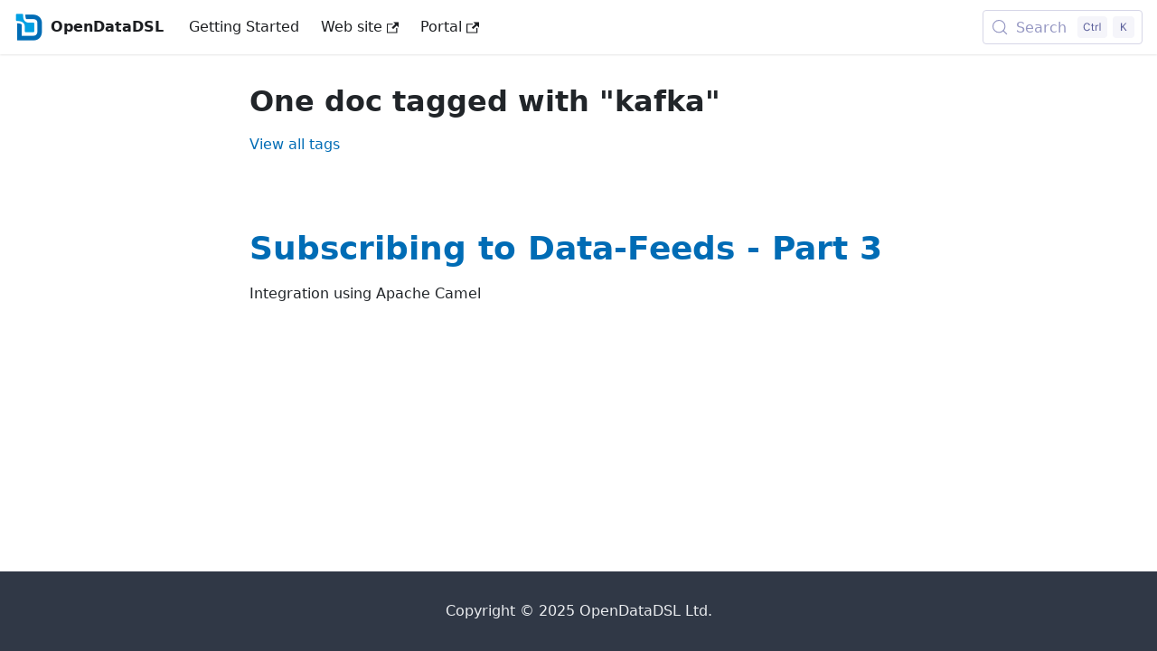

--- FILE ---
content_type: text/html
request_url: https://doc.opendatadsl.com/docs/tags/kafka
body_size: 2321
content:
<!doctype html>
<html lang="en" dir="ltr" class="docs-wrapper plugin-docs plugin-id-default docs-version-current docs-tags-doc-list-page" data-has-hydrated="false">
<head>
<meta charset="UTF-8">
<meta name="generator" content="Docusaurus v3.9.2">
<title data-rh="true">One doc tagged with &quot;kafka&quot; | OpenDataDSL - Smart SAAS Data Management</title><meta data-rh="true" name="viewport" content="width=device-width,initial-scale=1"><meta data-rh="true" name="twitter:card" content="summary_large_image"><meta data-rh="true" property="og:url" content="https://doc.opendatadsl.com/docs/tags/kafka"><meta data-rh="true" property="og:locale" content="en"><meta data-rh="true" name="docusaurus_locale" content="en"><meta data-rh="true" name="docsearch:language" content="en"><meta data-rh="true" name="keywords" content="smart, smart curves, forward curves, market data, commodity, energy, timeseries, data management, blog"><meta data-rh="true" name="docusaurus_version" content="current"><meta data-rh="true" name="docsearch:version" content="current"><meta data-rh="true" property="og:title" content="One doc tagged with &quot;kafka&quot; | OpenDataDSL - Smart SAAS Data Management"><meta data-rh="true" name="docusaurus_tag" content="doc_tag_doc_list"><meta data-rh="true" name="docsearch:docusaurus_tag" content="doc_tag_doc_list"><link data-rh="true" rel="icon" href="/img/favicon.ico"><link data-rh="true" rel="canonical" href="https://doc.opendatadsl.com/docs/tags/kafka"><link data-rh="true" rel="alternate" href="https://doc.opendatadsl.com/docs/tags/kafka" hreflang="en"><link data-rh="true" rel="alternate" href="https://doc.opendatadsl.com/docs/tags/kafka" hreflang="x-default"><link data-rh="true" rel="preconnect" href="https://GNGE5W5WZ3-dsn.algolia.net" crossorigin="anonymous"><link rel="preconnect" href="https://www.google-analytics.com">
<link rel="preconnect" href="https://www.googletagmanager.com">
<script async src="https://www.googletagmanager.com/gtag/js?id=G-BXX397L1KH"></script>
<script>function gtag(){dataLayer.push(arguments)}window.dataLayer=window.dataLayer||[],gtag("js",new Date),gtag("config","G-BXX397L1KH",{})</script>



<link rel="search" type="application/opensearchdescription+xml" title="OpenDataDSL - Smart SAAS Data Management" href="/opensearch.xml">
<link rel="dns-prefetch" href="//t.visitorqueue.com" style="display: none !important;">
<link rel="stylesheet" href="https://p.visitorqueue.com/styles/fc3243b6-c174-4cce-8a2a-99b8221faa22.css" id="vq_flick_styles">
<link rel="stylesheet" href="https://cdn.jsdelivr.net/npm/bootstrap@5.1.0/dist/css/bootstrap.min.css" integrity="sha384-KyZXEAg3QhqLMpG8r+8fhAXLRk2vvoC2f3B09zVXn8CA5QIVfZOJ3BCsw2P0p/We" crossorigin="anonymous">
<script src="/js/visitorqueue.js"></script>
<script src="https://ipmeta.io/plugin.js"></script>
<script src="/js/ipmeta.js"></script>
<script src="/js/mc.js"></script><link rel="stylesheet" href="/assets/css/styles.0ba0a5e1.css">
<script src="/assets/js/runtime~main.b6895498.js" defer="defer"></script>
<script src="/assets/js/main.57089855.js" defer="defer"></script>
</head>
<body class="navigation-with-keyboard">
<svg style="display: none;"><defs>
<symbol id="theme-svg-external-link" viewBox="0 0 24 24"><path fill="currentColor" d="M21 13v10h-21v-19h12v2h-10v15h17v-8h2zm3-12h-10.988l4.035 4-6.977 7.07 2.828 2.828 6.977-7.07 4.125 4.172v-11z"/></symbol>
</defs></svg>
<script>document.documentElement.setAttribute("data-theme","light"),document.documentElement.setAttribute("data-theme-choice","light"),function(){try{const c=new URLSearchParams(window.location.search).entries();for(var[t,e]of c)if(t.startsWith("docusaurus-data-")){var a=t.replace("docusaurus-data-","data-");document.documentElement.setAttribute(a,e)}}catch(t){}}()</script><div id="__docusaurus"><div role="region" aria-label="Skip to main content"><a class="skipToContent_fXgn" href="#__docusaurus_skipToContent_fallback">Skip to main content</a></div><nav aria-label="Main" class="theme-layout-navbar navbar navbar--fixed-top"><div class="navbar__inner"><div class="theme-layout-navbar-left navbar__items"><button aria-label="Toggle navigation bar" aria-expanded="false" class="navbar__toggle clean-btn" type="button"><svg width="30" height="30" viewBox="0 0 30 30" aria-hidden="true"><path stroke="currentColor" stroke-linecap="round" stroke-miterlimit="10" stroke-width="2" d="M4 7h22M4 15h22M4 23h22"></path></svg></button><a class="navbar__brand" href="/"><div class="navbar__logo"><img src="/img/logo.png" alt="OpenDataDSL Logo" class="themedComponent_mlkZ themedComponent--light_NVdE"><img src="/img/logo.png" alt="OpenDataDSL Logo" class="themedComponent_mlkZ themedComponent--dark_xIcU"></div><b class="navbar__title text--truncate">OpenDataDSL</b></a><a class="navbar__item navbar__link" href="/docs/">Getting Started</a><a href="https://www.opendatadsl.com" target="_blank" rel="noopener noreferrer" class="navbar__item navbar__link">Web site<svg width="13.5" height="13.5" aria-label="(opens in new tab)" class="iconExternalLink_nPIU"><use href="#theme-svg-external-link"></use></svg></a><a href="https://portal.opendatadsl.com" target="_blank" rel="noopener noreferrer" class="navbar__item navbar__link">Portal<svg width="13.5" height="13.5" aria-label="(opens in new tab)" class="iconExternalLink_nPIU"><use href="#theme-svg-external-link"></use></svg></a></div><div class="theme-layout-navbar-right navbar__items navbar__items--right"><div class="navbarSearchContainer_Bca1"><button type="button" class="DocSearch DocSearch-Button" aria-label="Search (Meta+k)" aria-keyshortcuts="Meta+k"><span class="DocSearch-Button-Container"><svg width="20" height="20" class="DocSearch-Search-Icon" viewBox="0 0 24 24" aria-hidden="true"><circle cx="11" cy="11" r="8" stroke="currentColor" fill="none" stroke-width="1.4"></circle><path d="m21 21-4.3-4.3" stroke="currentColor" fill="none" stroke-linecap="round" stroke-linejoin="round"></path></svg><span class="DocSearch-Button-Placeholder">Search</span></span><span class="DocSearch-Button-Keys"></span></button></div></div></div><div role="presentation" class="navbar-sidebar__backdrop"></div></nav><div id="__docusaurus_skipToContent_fallback" class="theme-layout-main main-wrapper mainWrapper_z2l0"><div class="container margin-vert--lg"><div class="row"><main class="col col--8 col--offset-2"><header class="margin-bottom--xl"><h1>One doc tagged with &quot;kafka&quot;</h1><a href="/docs/tags">View all tags</a></header><section class="margin-vert--lg"><article class="margin-vert--lg"><a href="/docs/tutorials/gettingstarted1camel"><h2>Subscribing to Data-Feeds - Part 3</h2></a><p>Integration using Apache Camel</p></article></section></main></div></div></div><footer class="theme-layout-footer footer footer--dark"><div class="container container-fluid"><div class="footer__bottom text--center"><div class="footer__copyright">Copyright © 2025 OpenDataDSL Ltd.</div></div></div></footer></div>
</body>
</html>

--- FILE ---
content_type: text/javascript
request_url: https://doc.opendatadsl.com/js/visitorqueue.js
body_size: -110
content:
function vqTrackId() {
    return 'fc3243b6-c174-4cce-8a2a-99b8221faa22';
}

(function(d, e) {
    var el = d.createElement(e);
    el.sa = function(an, av) {
        this.setAttribute(an, av);
        return this;
    };
    el.sa('id', 'vq_tracking').sa('src', '//t.visitorqueue.com/p/tracking.min.js?id='+vqTrackId()).sa('async', 1).sa('data-id', vqTrackId());
    d.getElementsByTagName(e)[0].parentNode.appendChild(el);
})(document, 'script');

function vqTrackPc() {
    return 1;
}

(function(d, e) {
    var el = d.createElement(e);
    el.sa = function(an, av) {
        this.setAttribute(an, av);
        return this;
    };
    el.sa('id', 'vq_personalisation').sa('src', '//personalisation.visitorqueue.com/p/personalisation.min.js?id='+vqTrackId()).sa('async', 1).sa('data-id', vqTrackId());
    d.getElementsByTagName(e)[0].parentNode.appendChild(el);
})(document, 'script');


--- FILE ---
content_type: text/javascript
request_url: https://doc.opendatadsl.com/assets/js/5e95c892.53e46691.js
body_size: -136
content:
"use strict";(globalThis.webpackChunkws=globalThis.webpackChunkws||[]).push([[9647],{7121(s,e,r){r.r(e),r.d(e,{default:()=>t});r(96540);var a=r(18215),u=r(17559),c=r(45500),l=r(22831),h=r(11732),n=r(74848);function t(s){return(0,n.jsx)(c.e3,{className:(0,a.A)(u.G.wrapper.docsPages),children:(0,n.jsx)(h.A,{children:(0,l.v)(s.route.routes)})})}}}]);

--- FILE ---
content_type: text/javascript
request_url: https://doc.opendatadsl.com/assets/js/df203c0f.dde46833.js
body_size: 3392
content:
"use strict";(globalThis.webpackChunkws=globalThis.webpackChunkws||[]).push([[24279],{27293(e,n,t){t.d(n,{A:()=>R});var i=t(96540),s=t(74848);function l(e){const{mdxAdmonitionTitle:n,rest:t}=function(e){const n=i.Children.toArray(e),t=n.find(e=>i.isValidElement(e)&&"mdxAdmonitionTitle"===e.type),l=n.filter(e=>e!==t),r=t?.props.children;return{mdxAdmonitionTitle:r,rest:l.length>0?(0,s.jsx)(s.Fragment,{children:l}):null}}(e.children),l=e.title??n;return{...e,...l&&{title:l},children:t}}var r=t(18215),o=t(21312),a=t(17559);const c="admonition_xJq3",d="admonitionHeading_Gvgb",u="admonitionIcon_Rf37",h="admonitionContent_BuS1";function m({type:e,className:n,children:t}){return(0,s.jsx)("div",{className:(0,r.A)(a.G.common.admonition,a.G.common.admonitionType(e),c,n),children:t})}function g({icon:e,title:n}){return(0,s.jsxs)("div",{className:d,children:[(0,s.jsx)("span",{className:u,children:e}),n]})}function f({children:e}){return e?(0,s.jsx)("div",{className:h,children:e}):null}function x(e){const{type:n,icon:t,title:i,children:l,className:r}=e;return(0,s.jsxs)(m,{type:n,className:r,children:[i||t?(0,s.jsx)(g,{title:i,icon:t}):null,(0,s.jsx)(f,{children:l})]})}function p(e){return(0,s.jsx)("svg",{viewBox:"0 0 14 16",...e,children:(0,s.jsx)("path",{fillRule:"evenodd",d:"M6.3 5.69a.942.942 0 0 1-.28-.7c0-.28.09-.52.28-.7.19-.18.42-.28.7-.28.28 0 .52.09.7.28.18.19.28.42.28.7 0 .28-.09.52-.28.7a1 1 0 0 1-.7.3c-.28 0-.52-.11-.7-.3zM8 7.99c-.02-.25-.11-.48-.31-.69-.2-.19-.42-.3-.69-.31H6c-.27.02-.48.13-.69.31-.2.2-.3.44-.31.69h1v3c.02.27.11.5.31.69.2.2.42.31.69.31h1c.27 0 .48-.11.69-.31.2-.19.3-.42.31-.69H8V7.98v.01zM7 2.3c-3.14 0-5.7 2.54-5.7 5.68 0 3.14 2.56 5.7 5.7 5.7s5.7-2.55 5.7-5.7c0-3.15-2.56-5.69-5.7-5.69v.01zM7 .98c3.86 0 7 3.14 7 7s-3.14 7-7 7-7-3.12-7-7 3.14-7 7-7z"})})}const j={icon:(0,s.jsx)(p,{}),title:(0,s.jsx)(o.A,{id:"theme.admonition.note",description:"The default label used for the Note admonition (:::note)",children:"note"})};function v(e){return(0,s.jsx)(x,{...j,...e,className:(0,r.A)("alert alert--secondary",e.className),children:e.children})}function A(e){return(0,s.jsx)("svg",{viewBox:"0 0 12 16",...e,children:(0,s.jsx)("path",{fillRule:"evenodd",d:"M6.5 0C3.48 0 1 2.19 1 5c0 .92.55 2.25 1 3 1.34 2.25 1.78 2.78 2 4v1h5v-1c.22-1.22.66-1.75 2-4 .45-.75 1-2.08 1-3 0-2.81-2.48-5-5.5-5zm3.64 7.48c-.25.44-.47.8-.67 1.11-.86 1.41-1.25 2.06-1.45 3.23-.02.05-.02.11-.02.17H5c0-.06 0-.13-.02-.17-.2-1.17-.59-1.83-1.45-3.23-.2-.31-.42-.67-.67-1.11C2.44 6.78 2 5.65 2 5c0-2.2 2.02-4 4.5-4 1.22 0 2.36.42 3.22 1.19C10.55 2.94 11 3.94 11 5c0 .66-.44 1.78-.86 2.48zM4 14h5c-.23 1.14-1.3 2-2.5 2s-2.27-.86-2.5-2z"})})}const b={icon:(0,s.jsx)(A,{}),title:(0,s.jsx)(o.A,{id:"theme.admonition.tip",description:"The default label used for the Tip admonition (:::tip)",children:"tip"})};function N(e){return(0,s.jsx)(x,{...b,...e,className:(0,r.A)("alert alert--success",e.className),children:e.children})}function T(e){return(0,s.jsx)("svg",{viewBox:"0 0 14 16",...e,children:(0,s.jsx)("path",{fillRule:"evenodd",d:"M7 2.3c3.14 0 5.7 2.56 5.7 5.7s-2.56 5.7-5.7 5.7A5.71 5.71 0 0 1 1.3 8c0-3.14 2.56-5.7 5.7-5.7zM7 1C3.14 1 0 4.14 0 8s3.14 7 7 7 7-3.14 7-7-3.14-7-7-7zm1 3H6v5h2V4zm0 6H6v2h2v-2z"})})}const w={icon:(0,s.jsx)(T,{}),title:(0,s.jsx)(o.A,{id:"theme.admonition.info",description:"The default label used for the Info admonition (:::info)",children:"info"})};function y(e){return(0,s.jsx)(x,{...w,...e,className:(0,r.A)("alert alert--info",e.className),children:e.children})}function z(e){return(0,s.jsx)("svg",{viewBox:"0 0 16 16",...e,children:(0,s.jsx)("path",{fillRule:"evenodd",d:"M8.893 1.5c-.183-.31-.52-.5-.887-.5s-.703.19-.886.5L.138 13.499a.98.98 0 0 0 0 1.001c.193.31.53.501.886.501h13.964c.367 0 .704-.19.877-.5a1.03 1.03 0 0 0 .01-1.002L8.893 1.5zm.133 11.497H6.987v-2.003h2.039v2.003zm0-3.004H6.987V5.987h2.039v4.006z"})})}const M={icon:(0,s.jsx)(z,{}),title:(0,s.jsx)(o.A,{id:"theme.admonition.warning",description:"The default label used for the Warning admonition (:::warning)",children:"warning"})};function C(e){return(0,s.jsx)("svg",{viewBox:"0 0 12 16",...e,children:(0,s.jsx)("path",{fillRule:"evenodd",d:"M5.05.31c.81 2.17.41 3.38-.52 4.31C3.55 5.67 1.98 6.45.9 7.98c-1.45 2.05-1.7 6.53 3.53 7.7-2.2-1.16-2.67-4.52-.3-6.61-.61 2.03.53 3.33 1.94 2.86 1.39-.47 2.3.53 2.27 1.67-.02.78-.31 1.44-1.13 1.81 3.42-.59 4.78-3.42 4.78-5.56 0-2.84-2.53-3.22-1.25-5.61-1.52.13-2.03 1.13-1.89 2.75.09 1.08-1.02 1.8-1.86 1.33-.67-.41-.66-1.19-.06-1.78C8.18 5.31 8.68 2.45 5.05.32L5.03.3l.02.01z"})})}const F={icon:(0,s.jsx)(C,{}),title:(0,s.jsx)(o.A,{id:"theme.admonition.danger",description:"The default label used for the Danger admonition (:::danger)",children:"danger"})};const B={icon:(0,s.jsx)(z,{}),title:(0,s.jsx)(o.A,{id:"theme.admonition.caution",description:"The default label used for the Caution admonition (:::caution)",children:"caution"})};const k={...{note:v,tip:N,info:y,warning:function(e){return(0,s.jsx)(x,{...M,...e,className:(0,r.A)("alert alert--warning",e.className),children:e.children})},danger:function(e){return(0,s.jsx)(x,{...F,...e,className:(0,r.A)("alert alert--danger",e.className),children:e.children})}},...{secondary:e=>(0,s.jsx)(v,{title:"secondary",...e}),important:e=>(0,s.jsx)(y,{title:"important",...e}),success:e=>(0,s.jsx)(N,{title:"success",...e}),caution:function(e){return(0,s.jsx)(x,{...B,...e,className:(0,r.A)("alert alert--warning",e.className),children:e.children})}}};function R(e){const n=l(e),t=(i=n.type,k[i]||(console.warn(`No admonition component found for admonition type "${i}". Using Info as fallback.`),k.info));var i;return(0,s.jsx)(t,{...n})}},32234(e,n,t){t.d(n,{A:()=>c});t(96540);var i=t(18215),s=t(17559),l=t(44084),r=t(27293),o=t(74848);function a({className:e}){return(0,o.jsx)(r.A,{type:"caution",title:(0,o.jsx)(l.Rc,{}),className:(0,i.A)(e,s.G.common.unlistedBanner),children:(0,o.jsx)(l.Uh,{})})}function c(e){return(0,o.jsxs)(o.Fragment,{children:[(0,o.jsx)(l.AE,{}),(0,o.jsx)(a,{...e})]})}},44084(e,n,t){t.d(n,{AE:()=>a,Rc:()=>r,TT:()=>d,Uh:()=>o,Yh:()=>c});t(96540);var i=t(21312),s=t(5260),l=t(74848);function r(){return(0,l.jsx)(i.A,{id:"theme.contentVisibility.unlistedBanner.title",description:"The unlisted content banner title",children:"Unlisted page"})}function o(){return(0,l.jsx)(i.A,{id:"theme.contentVisibility.unlistedBanner.message",description:"The unlisted content banner message",children:"This page is unlisted. Search engines will not index it, and only users having a direct link can access it."})}function a(){return(0,l.jsx)(s.A,{children:(0,l.jsx)("meta",{name:"robots",content:"noindex, nofollow"})})}function c(){return(0,l.jsx)(i.A,{id:"theme.contentVisibility.draftBanner.title",description:"The draft content banner title",children:"Draft page"})}function d(){return(0,l.jsx)(i.A,{id:"theme.contentVisibility.draftBanner.message",description:"The draft content banner message",children:"This page is a draft. It will only be visible in dev and be excluded from the production build."})}},45921(e,n,t){t.r(n),t.d(n,{default:()=>p});t(96540);var i=t(18215),s=t(28774),l=t(53465),r=t(17559),o=t(45500),a=t(21312),c=t(41463),d=t(32234),u=t(51107),h=t(74848);function m(e){const n=function(){const{selectMessage:e}=(0,l.W)();return n=>e(n,(0,a.T)({id:"theme.docs.tagDocListPageTitle.nDocsTagged",description:'Pluralized label for "{count} docs tagged". Use as much plural forms (separated by "|") as your language support (see https://www.unicode.org/cldr/cldr-aux/charts/34/supplemental/language_plural_rules.html)',message:"One doc tagged|{count} docs tagged"},{count:n}))}();return(0,a.T)({id:"theme.docs.tagDocListPageTitle",description:"The title of the page for a docs tag",message:'{nDocsTagged} with "{tagName}"'},{nDocsTagged:n(e.tag.count),tagName:e.tag.label})}function g({doc:e}){return(0,h.jsxs)("article",{className:"margin-vert--lg",children:[(0,h.jsx)(s.A,{to:e.permalink,children:(0,h.jsx)(u.A,{as:"h2",children:e.title})}),e.description&&(0,h.jsx)("p",{children:e.description})]})}function f({title:e,tag:n}){return(0,h.jsxs)(h.Fragment,{children:[(0,h.jsx)(o.be,{title:e,description:n.description}),(0,h.jsx)(c.A,{tag:"doc_tag_doc_list"})]})}function x({tag:e,title:n}){return(0,h.jsx)(o.e3,{className:(0,i.A)(r.G.page.docsTagDocListPage),children:(0,h.jsx)("div",{className:"container margin-vert--lg",children:(0,h.jsx)("div",{className:"row",children:(0,h.jsxs)("main",{className:"col col--8 col--offset-2",children:[e.unlisted&&(0,h.jsx)(d.A,{}),(0,h.jsxs)("header",{className:"margin-bottom--xl",children:[(0,h.jsx)(u.A,{as:"h1",children:n}),e.description&&(0,h.jsx)("p",{children:e.description}),(0,h.jsx)(s.A,{href:e.allTagsPath,children:(0,h.jsx)(a.A,{id:"theme.tags.tagsPageLink",description:"The label of the link targeting the tag list page",children:"View all tags"})})]}),(0,h.jsx)("section",{className:"margin-vert--lg",children:e.items.map(e=>(0,h.jsx)(g,{doc:e},e.id))})]})})})})}function p(e){const n=m(e);return(0,h.jsxs)(h.Fragment,{children:[(0,h.jsx)(f,{...e,title:n}),(0,h.jsx)(x,{...e,title:n})]})}},53465(e,n,t){t.d(n,{W:()=>c});var i=t(96540),s=t(44586);const l=["zero","one","two","few","many","other"];function r(e){return l.filter(n=>e.includes(n))}const o={locale:"en",pluralForms:r(["one","other"]),select:e=>1===e?"one":"other"};function a(){const{i18n:{currentLocale:e}}=(0,s.A)();return(0,i.useMemo)(()=>{try{return function(e){const n=new Intl.PluralRules(e);return{locale:e,pluralForms:r(n.resolvedOptions().pluralCategories),select:e=>n.select(e)}}(e)}catch(n){return console.error(`Failed to use Intl.PluralRules for locale "${e}".\nDocusaurus will fallback to the default (English) implementation.\nError: ${n.message}\n`),o}},[e])}function c(){const e=a();return{selectMessage:(n,t)=>function(e,n,t){const i=e.split("|");if(1===i.length)return i[0];i.length>t.pluralForms.length&&console.error(`For locale=${t.locale}, a maximum of ${t.pluralForms.length} plural forms are expected (${t.pluralForms.join(",")}), but the message contains ${i.length}: ${e}`);const s=t.select(n),l=t.pluralForms.indexOf(s);return i[Math.min(l,i.length-1)]}(t,n,e)}}}}]);

--- FILE ---
content_type: text/javascript
request_url: https://doc.opendatadsl.com/assets/js/cdd78b34.2ad8bf84.js
body_size: -131
content:
"use strict";(globalThis.webpackChunkws=globalThis.webpackChunkws||[]).push([[36502],{57961(a){a.exports=JSON.parse('{"tag":{"label":"kafka","permalink":"/docs/tags/kafka","allTagsPath":"/docs/tags","count":1,"items":[{"id":"Tutorials/general/subscribing/subscribe_camel","title":"Subscribing to Data-Feeds - Part 3","description":"Integration using Apache Camel","permalink":"/docs/tutorials/gettingstarted1camel"}],"unlisted":false}}')}}]);

--- FILE ---
content_type: text/javascript
request_url: https://doc.opendatadsl.com/assets/js/runtime~main.b6895498.js
body_size: 22481
content:
(()=>{"use strict";var e,d,a,b,f={},c={};function r(e){var d=c[e];if(void 0!==d)return d.exports;var a=c[e]={exports:{}};return f[e].call(a.exports,a,a.exports,r),a.exports}r.m=f,e=[],r.O=(d,a,b,f)=>{if(!a){var c=1/0;for(i=0;i<e.length;i++){for(var[a,b,f]=e[i],t=!0,o=0;o<a.length;o++)(!1&f||c>=f)&&Object.keys(r.O).every(e=>r.O[e](a[o]))?a.splice(o--,1):(t=!1,f<c&&(c=f));if(t){e.splice(i--,1);var n=b();void 0!==n&&(d=n)}}return d}f=f||0;for(var i=e.length;i>0&&e[i-1][2]>f;i--)e[i]=e[i-1];e[i]=[a,b,f]},r.n=e=>{var d=e&&e.__esModule?()=>e.default:()=>e;return r.d(d,{a:d}),d},a=Object.getPrototypeOf?e=>Object.getPrototypeOf(e):e=>e.__proto__,r.t=function(e,b){if(1&b&&(e=this(e)),8&b)return e;if("object"==typeof e&&e){if(4&b&&e.__esModule)return e;if(16&b&&"function"==typeof e.then)return e}var f=Object.create(null);r.r(f);var c={};d=d||[null,a({}),a([]),a(a)];for(var t=2&b&&e;("object"==typeof t||"function"==typeof t)&&!~d.indexOf(t);t=a(t))Object.getOwnPropertyNames(t).forEach(d=>c[d]=()=>e[d]);return c.default=()=>e,r.d(f,c),f},r.d=(e,d)=>{for(var a in d)r.o(d,a)&&!r.o(e,a)&&Object.defineProperty(e,a,{enumerable:!0,get:d[a]})},r.f={},r.e=e=>Promise.all(Object.keys(r.f).reduce((d,a)=>(r.f[a](e,d),d),[])),r.u=e=>"assets/js/"+({152:"992aa9b6",163:"92cfea31",338:"09e17704",567:"74bd4656",590:"67d92c57",591:"70b429bf",738:"b9de798c",850:"7cd92013",957:"a1236274",1079:"1ce7f52e",1102:"43ae28e9",1244:"0f754607",1271:"90fcb96c",1290:"60a15f0d",1439:"d9342bcb",1577:"555f9ddb",1650:"7400d2e9",1784:"9d7db1f8",1855:"7cac1791",1932:"71a827c0",1986:"95e936a1",2010:"bf82db16",2099:"c234b493",2265:"b9fa9f0c",2291:"9d57c118",2305:"cae55a28",2465:"a737c17e",2471:"24dbd9da",2521:"5e97e9f8",2554:"1fd4abda",2748:"a5187425",3105:"43d54e01",3141:"691bce6f",3268:"f7c1f817",3281:"18479c9e",3362:"26035fc2",3625:"afa9ffde",3665:"4afd6205",3765:"1519ae8d",3769:"c4d1601c",3847:"6089f7e1",3863:"8af70031",3916:"ac9d49c0",4093:"ffaa6059",4200:"c5f420e0",4312:"47c84f58",4345:"b9bca73a",4476:"e1376f72",4656:"2cfc694d",4715:"46531108",4771:"3ce65af3",4833:"4eff1fdf",4891:"028fca3a",4912:"3ffd69af",5309:"d2a6c32a",5313:"86a06d0a",5379:"7f863431",5480:"c63a4435",5490:"72447c2f",5598:"1ce4b660",5605:"0519a4f0",5762:"9fea6a70",6362:"38b7f6ef",6371:"233e966b",6428:"5a871e39",6496:"0421c7ee",6528:"41f7b3cc",6553:"282765e9",6573:"bdd999e8",6628:"9c6617dc",6679:"2483d92b",6774:"fd23133c",6827:"167ff909",6854:"c3e741b0",6874:"80b718f9",6904:"cf703d84",7017:"964f1fbf",7086:"085a2d1b",7094:"8f45c898",7238:"ae375ffb",7278:"84b3119a",7380:"53c87e33",7515:"650fcb19",7567:"60004411",7630:"6d2e886f",7864:"b4d3f61e",7965:"5baad500",7969:"9eb615db",8076:"bd221e3b",8151:"758bac1e",8267:"07880afd",8330:"a7bc6183",8401:"697aba82",8526:"993a7491",8580:"168a8d47",8782:"46ee8359",8895:"eede04b1",9173:"3855944b",9234:"c5e2e9f0",9329:"b5a2c7f0",9370:"d5fbe285",9437:"6849b0dc",9490:"ed45dd61",9581:"fb15fb6b",9643:"7bf0d562",9647:"5e95c892",9678:"c1862078",9957:"cd341d05",10069:"95f975dc",10163:"8c13d5b4",10307:"61f39250",10399:"dbc5edb3",10489:"05fd4ce5",10713:"b3f46f23",10722:"12805ea1",10745:"cb7f142c",10761:"321d8455",10776:"f35bf8a2",10787:"054635f5",10849:"4949cef0",10935:"c4490783",11232:"f5434edf",11412:"f1b2c643",11415:"5b9761f8",11465:"b43f4201",11676:"3dc8c2e7",11717:"09786e0a",11916:"b1ffb4b8",12044:"05eec2c6",12110:"79ebe3b2",12145:"209036c1",12167:"413cc0b8",12265:"0f0f978b",12274:"a8116653",12352:"70fbf9a2",12433:"fd76a732",12475:"e0be4fdf",13041:"e7b2b73f",13083:"bb00a89d",13352:"a64596cc",13535:"0bde71d3",13548:"475acda4",13814:"460c4b4b",13857:"2e06c6f2",14049:"e341a220",14192:"4a7ccc95",14342:"6218439b",14368:"9d434d61",14371:"c32ed694",14391:"c32d0e05",14393:"48e3d903",14516:"935e5aa0",14668:"ab0583b2",14669:"cb5e2fdc",14715:"625366b6",14964:"8faa30aa",15124:"ef0ed2b3",15127:"0855bc2e",15230:"982063fc",15291:"5f2cdde7",15296:"ba13b92a",15445:"0ea5192a",15502:"7eda0a01",15764:"343d34ea",15817:"a8743ccc",15866:"ce904060",16030:"c3ca7a47",16177:"0658dd69",16303:"1805be45",16400:"d5202745",16407:"6de62dd9",16468:"2b8ad204",16548:"39e673e3",16770:"6f948a14",16811:"a134a6aa",16924:"569c0c49",16949:"6e1af2ad",17145:"734f01a0",17353:"9c144e3a",17527:"8df34a40",17553:"8b0a6986",17875:"c4314a62",17892:"2df675b7",18020:"6a51b00d",18084:"1e25d363",18273:"6218111d",18293:"c0cf277d",18401:"17896441",18445:"75c60a62",18623:"fe676978",19100:"20c0d9fc",19515:"291e2f4e",19617:"96a6196f",19687:"457ec7c6",19762:"35167c55",19801:"be3adb21",19893:"8582273e",19905:"43c63605",20064:"60db83d0",20236:"d0e67843",20367:"2e878d7e",20442:"b7b41b83",20463:"6d300e73",20861:"8427f690",20988:"566fb09c",20996:"e54738a4",21008:"c1248539",21183:"c90be9d8",21548:"bb7925b2",21573:"9a87234f",21606:"a5209ffb",21668:"5e46d322",21754:"ba4aa1e2",21935:"6a22c4b4",22119:"96f5c869",22159:"80f7236b",22345:"fa8014bd",22347:"b3d59744",22707:"e9281a3c",22724:"53b31669",22798:"669a44d7",22810:"1c6040fa",22851:"6b2a9e8e",23096:"53514d6c",23215:"b4f60cab",23460:"1efe2714",23631:"119f08a0",23701:"9a2e386d",23820:"7596fb95",23845:"a612e005",23874:"d5f17e43",23885:"8d4f5689",23916:"dec9ed0a",23947:"acca03fa",23964:"2927636f",24007:"20114f2d",24165:"1a99d1a4",24279:"df203c0f",24434:"7609d708",24642:"557a7a90",24779:"f9ae0df3",24964:"44ad10ad",24979:"c515159c",25081:"d48b8871",25113:"414d61c1",25144:"830c87d4",25613:"658a02aa",25645:"03150a33",25705:"3988613d",25800:"94a38585",25803:"b2c32a45",25987:"82d93dee",26022:"35e601b3",26184:"c953df8e",26413:"2994d6b6",26431:"1030013b",26479:"ab2f8193",26597:"8c23f1e8",26668:"065bb873",26964:"5b27d5cc",26977:"3e47d00a",26996:"d9c8eb5e",27092:"36882aa4",27373:"ec796f59",27427:"0185d7ed",27432:"4111310d",27538:"39b6ff85",27591:"c31322ea",27728:"19c53743",27776:"2d957576",27902:"2f8f53cb",27909:"de44ccd1",27916:"ee086fd5",27942:"92e17fbc",28300:"0488db67",28437:"522c4fbb",28507:"7c9c90d9",28589:"d131b481",29127:"c08e700a",29462:"1559b4ba",29520:"9f5f9ff8",29651:"fe46832d",29685:"cd2e317e",29732:"02404193",29903:"37191a06",29961:"f62eb788",30370:"546ffb19",30403:"c8aa6478",30699:"8d0152b2",30767:"c7b0f35f",30787:"80ffd5c0",30836:"aea39c70",30998:"0d655ccc",31184:"bcc91d96",31197:"b4b1887f",31210:"1e0f4720",31498:"d09c7853",31601:"38c5b5bb",31717:"eb9fda47",31858:"0d8cd341",31918:"b5b49ce3",31934:"5efdc831",31938:"236a692f",31981:"6d1ca14f",32010:"04437627",32089:"48ccfabe",32092:"973bc052",32107:"551c2a09",32113:"ab825bd4",32144:"91fae48e",32180:"4472d9e6",32451:"2e02b340",32519:"45bad4f0",32834:"350e4db6",32918:"bc8e49e3",32930:"3715f34d",32944:"31b0a7a6",32965:"cc77690a",33014:"c53d21d3",33100:"5903f538",33112:"1967119a",33255:"1fc0476a",33695:"200d0cda",33783:"dbcbdb54",33869:"76b1241c",33988:"e0dbc7d4",34050:"940f74cd",34096:"2f8b40b7",34119:"5bf64a62",34433:"b7c4b2a9",34467:"b38f55cd",34649:"d98ae4fc",34760:"01f95eb9",34827:"c006ff90",34834:"aa78f862",34851:"7a67884a",34954:"8d308f55",35088:"a0f00af9",35141:"094d469b",35448:"8040510e",35477:"63769fc8",35680:"981e3a91",35742:"aba21aa0",35871:"faf6b9f2",35882:"09078234",35966:"4b807dae",36108:"d276a3f8",36192:"40a10733",36228:"5fe52ef9",36291:"d5991bb0",36296:"339cd548",36456:"88fd5899",36502:"cdd78b34",36516:"517ed8b3",36716:"b971fd37",36913:"cce9a3f4",36915:"52e33ccf",37001:"c7c9e555",37048:"d07f0ede",37143:"87ebd1fe",37152:"09d2e9d2",37153:"80aa0840",37200:"60df2fad",37485:"0dfc05d2",37561:"640e7bbd",37563:"95533890",38188:"65137cf4",38222:"04e9f62a",38240:"23874f10",38438:"b01e0f25",38473:"d3f84f92",38551:"1158aea8",38792:"794ea412",38882:"85bfb39f",38915:"e2a96d5b",38938:"95ae1d59",39010:"84a71be7",39028:"f1d2324a",39285:"99c1b57f",39293:"a4c9c50a",39368:"e27975e5",39572:"3a7098af",39596:"67a6e2a9",39606:"42800973",39653:"9d0f0cc9",39749:"e4875975",39963:"63dcba38",39975:"13bde489",40160:"50a74eef",40177:"8c96ba61",40365:"a942c850",40479:"2d83eed7",40538:"afa9c854",40579:"1616601a",40588:"07f3469d",40629:"46469e9c",40777:"23a0f240",40808:"15004fcf",40873:"8ec8572d",41076:"ee1eb298",41091:"538a90d2",41361:"a09e1ff4",41382:"ceae274f",41405:"fd611bf3",41468:"2099d036",41550:"c2378457",41653:"f6436b1f",41853:"18cb7b81",41905:"bae52c8b",41911:"b4cf20d3",41967:"83c4ec60",42090:"8fb1e42e",42124:"ec4bf1aa",42322:"6a73a4cf",42400:"d135e632",42640:"c56f69ca",42704:"b28d228c",42731:"a87516ae",42747:"7bca78c3",42892:"4d722312",43075:"f57ce190",43211:"dd946e7e",43363:"978c699c",43571:"0b5d4984",43577:"50e72bf7",43585:"c3236199",43732:"da33a854",43851:"a2c151f1",43924:"8bf00e4f",43962:"0aa755c3",43980:"6c732200",43987:"2cc5b3ff",44141:"9fb29ac4",44149:"6c2fab02",44507:"dde5d68d",44531:"b24f15c1",44710:"d9ae2574",44779:"bcd2326f",44791:"041a9809",45029:"0db0928a",45064:"41ad48cd",45183:"4c1bc63d",45231:"174076cf",45549:"23ce87fb",45742:"c377a04b",45787:"1d891038",45879:"947834ad",45887:"d47d0ebb",45943:"d18810a5",45960:"b514ff4c",46097:"80bd183b",46281:"6e52fdf4",46305:"d44b13d8",46337:"37e47c1b",46438:"8ce82568",46440:"50ed445d",46441:"bab9b8ff",46452:"71e5d870",46609:"60d350ce",46629:"9a1d2401",46639:"b9bb8e5a",46748:"c146e033",46837:"b85dd8d7",46949:"103e57f7",46969:"14eb3368",46990:"9262b837",47015:"20493356",47035:"a86733c5",47321:"4a0df5f6",47347:"e9486fdb",47349:"88899dff",47374:"fc6c3c76",47387:"2b403f54",47392:"a51230d1",47430:"f927ff90",47454:"5d2132b4",47459:"d179cd7a",47489:"776b657f",47577:"d1d226d1",47626:"8fc4c9c7",47720:"31734b43",47722:"63a1d3c4",47786:"d483dd1e",47858:"246fba35",47879:"104551ce",48135:"889395ee",48149:"4334edc2",48167:"12bf39bc",48248:"308959c4",48351:"e30ebf6c",48425:"f6c6d405",48792:"8d1e17d9",48830:"ede0f847",48988:"f587aede",49063:"e7da11cb",49087:"78833371",49331:"d2915d72",49349:"f5dc0349",49745:"9c7a237f",49762:"d70d3ae5",49871:"3652adef",49888:"ee28f1f2",49954:"2f1d75d2",49975:"5a33bff6",50133:"d2ec2352",50408:"0704bb80",50652:"3d0eb8b7",50735:"dcbb3820",50740:"0cfcb5d2",50815:"237307d8",50870:"0e84f6e7",50960:"275bbc37",50963:"17b926cb",50964:"51f6f959",51276:"09c8c653",51361:"492573cc",51383:"26e0c30a",51534:"4b250879",51556:"109ed74a",51637:"b7611a11",51849:"29f14c27",51994:"98789ada",52002:"05b14d3f",52130:"55ab0e5d",52275:"68148584",52414:"365e7ff1",52428:"157880e7",52524:"4c0235fd",52576:"4870d44f",52634:"c4f5d8e4",52635:"b2b800bd",52769:"702b106b",53051:"38f138be",53080:"1c062e6d",53170:"aa6d4deb",53191:"342852b8",53208:"c29895ab",53212:"7eec36ca",53230:"7896d3b0",53300:"24f52bd6",53421:"dfa7b846",53493:"ede4470a",53673:"73e13fda",53680:"41d08cf3",53991:"8ccc8922",54036:"a472b00a",54108:"5ec373af",54143:"f94d1f5a",54313:"2118f372",54580:"93084d47",54645:"d5e1db10",54760:"1062a397",54766:"91ae8f4c",54833:"aa268f42",54979:"1f5ec3bc",55076:"6411adca",55138:"5bd6d213",55277:"b9656eda",55350:"632c00ab",55353:"2aa38def",55399:"15f8cba4",55402:"1db62da7",55558:"6b7b7f85",55569:"49649ebe",55733:"c54a4e56",55783:"cb354e02",55851:"44194419",55874:"909599db",55959:"e0bbc059",56010:"6ad87a1a",56192:"c2f8ae3a",56332:"4dce4850",56350:"1648ef16",56526:"0e5d4ed6",56689:"eef25d43",56839:"3b2bbcf8",56840:"77dd0c4f",56909:"0dafbe80",56997:"3951fb62",57690:"255fbd41",57692:"85ad7d17",57767:"9790b650",57788:"5d113429",57871:"6deec081",57951:"0bd293c1",58113:"f3886d0e",58124:"b7161eb3",58147:"7aba69fb",58463:"54ebd84f",58472:"44845b64",58485:"3a399777",58489:"f22440c9",58581:"254e8e1b",58690:"ea6e90c6",58732:"a17f9922",58733:"72044931",59024:"c29b7206",59190:"5e816dc1",59259:"5f456e9d",59544:"00629d35",59627:"8d146197",59688:"3bf25133",59783:"c7ba71d5",59885:"3c1d8b8e",60052:"41bba34b",60063:"72469ea8",60069:"acfcb584",60172:"dac620be",60241:"46732314",60536:"4e265b61",60652:"7f662675",60812:"2eb275c1",61180:"1f5800d9",61208:"b91f24f9",61235:"a7456010",61430:"86186796",61541:"7ae37e82",61550:"552782d0",61560:"7583ff66",61621:"f907def1",61639:"d37af58d",61943:"48205478",62005:"6f54d0da",62011:"9213251e",62028:"8559e090",62066:"63318e89",62138:"1a4e3797",62150:"600b8500",62203:"3844f3ac",62616:"d6c4b2e3",62617:"006a1864",62661:"28fde09f",62833:"92f05e65",63072:"49551b27",63159:"e56b2798",63210:"8242ef80",63253:"4aa855a5",63342:"cce7753b",63352:"b90cbe26",63398:"2e68252e",63432:"869fa4cb",63690:"7c70f55b",63707:"1b0bd847",63786:"22a230b3",63859:"dec7d11e",63921:"608a82f9",63983:"750d0721",64110:"05856483",64196:"fe9f4324",64198:"497c962a",64305:"6ce9dae7",64359:"98dbf317",64407:"e47f7bbe",64640:"d03c596a",64795:"e36bbd9e",64800:"665807d3",64822:"ac417f14",64859:"b7ca41ac",65299:"3a1bc2f0",65321:"a8084c91",65348:"4cf26a50",65400:"bf229bc7",65481:"69ac6edb",65753:"989768b5",66035:"dbca3d50",66057:"ba5f1605",66173:"b7bbc38e",66316:"4c0e1e3f",66580:"bbfda356",66608:"a66c1abc",66790:"e7cf6d57",66831:"91b58bd3",66915:"1dbc374d",66962:"09db0262",67098:"a7bd4aaa",67107:"ef1bc566",67226:"6559293f",67330:"97b15a75",67669:"787a71d7",67758:"11308631",67858:"a0ba012f",68214:"36a021f8",68258:"3962eb44",68432:"96697db6",68578:"8704ade6",68637:"be51bb87",68816:"37e0f2c3",68929:"c977c0d1",69007:"00203fc0",69164:"cefe9eee",69249:"317f8f9d",69464:"2fbc9eb6",69480:"71626f10",69529:"99e3ad29",69632:"408f320f",69674:"e775c7a4",69679:"072a3654",69725:"0d72703a",69776:"df2fcf06",69806:"f91ff2be",69868:"dd47c6b5",69985:"d1058851",70095:"3e563b11",70108:"c4568c5c",70367:"0efc550f",70819:"6cbb3be9",70837:"6f1e66ce",70918:"d8236037",71068:"af39948a",71118:"616ba315",71211:"838a0bbf",71333:"f88d26f2",71399:"137e29e0",71505:"5d788f5a",71618:"6eb931da",71653:"d0ffbc10",71706:"fa3aed78",71930:"ffc39e01",72037:"ed635c7e",72288:"b8bddc66",72292:"b972069f",72557:"59d12a95",72562:"9dfaa31b",72665:"59ba8ded",72761:"1d1fd8a7",72871:"81a2d879",72886:"a42889ef",72983:"a72126fe",72992:"0c18db8a",73140:"28a16405",73165:"ee0d4fe9",73343:"9716d13a",73376:"8e3241ca",73487:"a380821e",73497:"4dee9490",73749:"1cbbb798",73947:"f150cb76",73964:"3ae4ac8d",74020:"9be28b96",74022:"6ed90dcb",74090:"2dcff58c",74152:"1ffd68b0",74396:"972cf9ef",74456:"be1c71d0",74909:"cd9d0dfb",75154:"a752a4d3",75243:"5981f539",75296:"3bcf2737",75341:"341137f9",75367:"ccd30935",75393:"1ef77879",75400:"c7a34c19",75463:"5254c7bf",75569:"3d4442ef",75726:"552cb602",75785:"4de5cfa4",75792:"650b3e77",75906:"ff20fb14",75983:"798e1419",76020:"53bcd9b9",76063:"c4128329",76257:"2eb0bb36",76290:"410693f4",76320:"961baa49",76420:"7267f2de",76464:"a859cab8",76527:"b2fa1a9b",76567:"f92d6050",76630:"0a627742",76807:"709f9e9a",76846:"da3deef9",76916:"37a7c930",76998:"cee080e1",77110:"8267be70",77132:"a67a8af1",77172:"7e87d501",77210:"e401c8a5",77435:"6bfef89f",77569:"a16fde85",77580:"0fcc7cf3",77582:"31f3a142",77734:"c63ebce7",77824:"27d5e5eb",77966:"25ce5261",78050:"8d05cbfe",78114:"1ae1431a",78261:"87293c26",78265:"2d56b256",78332:"03f65bc0",78450:"f1f23630",78623:"291b1cee",78743:"0a144df4",79048:"a94703ab",79067:"898514b1",79177:"480eec90",79466:"d65f2f1a",79530:"a02abb1b",79637:"43097a39",79680:"7c7b11c5",79718:"23372b9e",79756:"65ae061c",79866:"55c26327",79873:"f07d4290",79895:"9cc554fa",79927:"a033c651",79929:"e81b6859",79997:"0835c065",80524:"d063cebd",80626:"f92f5cdb",80693:"5a9dbaec",80936:"7d9f4fb3",80957:"c141421f",80978:"2c254d3f",80979:"2f74b7ec",81002:"2837658b",81222:"a5d6162f",81531:"cb56691b",81547:"3ece3575",81574:"39242324",81584:"33850f0b",81646:"926a3846",81750:"d01fdc90",81890:"1cd36376",81891:"20850128",81900:"eb92a1f7",82440:"ad129bff",82459:"5a4f8592",82557:"4cb9ef14",82635:"5ef8b6bf",82651:"96cea727",82653:"908465aa",82656:"59595d62",82849:"7f5aae4a",82961:"afc02b06",82988:"e151aa27",83250:"16f260d6",83446:"e630ee2e",83468:"9d578682",83523:"0e7c35cf",83675:"8f8cb1ee",83678:"5711c2c5",83729:"8be8ac58",83895:"9ce236e5",84384:"034d70eb",84527:"7b9ff24f",84697:"f7488847",84706:"6d17b30f",84707:"b98854a7",84787:"3720c009",84806:"d600ea34",84968:"df354c28",85129:"ebc32ecc",85183:"3505cc98",85311:"b7f273f5",85357:"81c43223",85378:"a10f409f",85470:"38488a34",85525:"3723e9ed",85631:"97bd5db3",85758:"8a2b3135",86460:"a625f42e",86520:"73bd5431",86612:"59e23e88",86860:"756ddb18",87160:"dc4ab120",87188:"3a619577",87328:"30340f78",87342:"4727e5d9",87836:"b90c705a",87896:"dab46c52",88039:"32ddace8",88045:"a9dc836b",88098:"1bf13169",88151:"01e6b01a",88160:"483d90ef",88195:"e1d9927c",88203:"3383e3c4",88231:"05eee22d",88244:"56754bd4",88280:"2aa89369",88297:"10ec5198",88375:"4e96defc",88397:"1c6c24c4",88469:"b60d14eb",88477:"16f5ba14",88566:"9cc8b46d",88619:"9c08997c",88755:"6b7a02c3",88889:"c25c8ba8",88899:"4c5b44b4",88922:"928c6548",88939:"3eae9489",88969:"9ce6acc6",89247:"c3e19f96",89668:"20d16e54",89689:"cd353d77",89697:"8f4865fe",89791:"bb50a11b",89967:"257104ba",89976:"618c2e6f",90043:"6490d265",90145:"cca15c28",90176:"b7da0e2d",90225:"04df70d1",90291:"ff409216",90355:"d3197dca",90384:"45557041",90513:"78dab2a9",90535:"d303ffec",90543:"1af2c2ab",90624:"bbc7cb33",90672:"cc4cdb88",90849:"0058b4c6",90996:"d72c43a5",91067:"39d2d8a5",91312:"a9ae037a",91364:"7a603afc",91479:"97439233",91486:"48e52c64",91729:"b0d8fa76",91736:"e7a94a9c",91751:"29c5824a",91952:"50561572",91991:"5b7e63bb",92256:"9f0d0a76",92263:"bedbd3bd",92283:"a4718b9b",92346:"8a6ea15b",92354:"f93ee324",92407:"f62c759b",92436:"3ad4df12",92718:"ccfb3acb",92743:"1072d233",92994:"876f0b0d",93036:"301abd4f",93112:"c2623dd1",93390:"26a7a033",93699:"cb8ad35f",93760:"37fad2ff",93930:"21c9f9d9",94234:"413724d4",94260:"27d7f753",94329:"d7b81bc3",94474:"3a4ac8bc",94562:"185986b0",94841:"0328ea01",94853:"b14795e7",94968:"1eef87b9",95e3:"15e5a6ea",95043:"bf97220d",95047:"f9827a12",95077:"ab8a0a94",95145:"a9b6bf35",95149:"83b21745",95218:"a90613b3",95275:"f644aac7",95333:"cc275afe",95379:"9927bbe8",95622:"ce2c9b52",95646:"2463c1d6",95767:"86bdecd8",95780:"946e70c7",95783:"fef55b8a",95833:"9c51b301",95871:"3fd7969b",96376:"cb353948",96526:"2cbd302a",96865:"a41e943e",97073:"7690a030",97197:"c066f80a",97305:"0e3a20f3",97317:"e3cad9a8",97476:"8881b2ee",97642:"84577d40",97695:"23e9641b",97897:"cf6b2d32",98575:"02afdaa9",98629:"d6d8bef9",98677:"f2016588",98873:"00838b2a",99060:"6a8e8434",99080:"a87e8b06",99101:"e1e9b004",99111:"69284f0c",99266:"58227379",99417:"049c9f6e",99418:"d80493a6",99440:"10663180",99450:"47ee96da",99559:"01e88fca",99671:"771b4ce3",99689:"4d3df30f",99759:"83536939",99781:"25f63b73",99916:"fdc2c2cd",99930:"059173e3",99940:"b26242f7"}[e]||e)+"."+{152:"743621d3",163:"cb14052b",338:"c4bb7a50",567:"28b50b32",590:"5971ee0e",591:"d5a48b1d",738:"bd47cfbd",850:"ddbf2c1d",957:"ffc240de",1079:"d904e4b4",1102:"ce508b6e",1244:"c7da8409",1271:"44d9ad1f",1290:"465b3de5",1439:"b4ab082d",1577:"a7ff0188",1650:"db6a8fbd",1784:"3d8a410b",1855:"0ff34532",1932:"ff9b65d2",1986:"b955065d",2010:"4c8e4ab1",2099:"c8e54c73",2265:"040bc089",2291:"8e48cbe9",2305:"1d226a2c",2465:"95139ba7",2471:"535cd60a",2521:"f2d5d42e",2554:"bca04ab9",2748:"018053bc",3105:"34cdd370",3141:"2eaad926",3268:"4ea03ee8",3281:"1e0b2e7b",3362:"c03cef3b",3625:"b435353e",3665:"c30a862b",3765:"0097a98b",3769:"99c1c85d",3847:"a53a480c",3863:"33b298e3",3916:"69655ca5",4093:"72cb2dac",4200:"0649d763",4312:"46a732b1",4345:"22c4db4a",4476:"8bec5579",4656:"3bc5d61b",4715:"ca247b9d",4771:"9d81f172",4833:"e663668c",4891:"795f2dcb",4912:"c76c5ee4",5309:"4716c40c",5313:"e8a79f95",5379:"64ac16ac",5480:"cffd28b5",5490:"fcb7805c",5598:"b2753e4e",5605:"e8bfcb2a",5762:"d94a9a79",6362:"03652deb",6371:"be359050",6428:"00112de9",6496:"01a883e1",6528:"4b1f3ab4",6553:"65b763df",6573:"bf504683",6628:"e70ea03d",6679:"ff522662",6774:"d0fb5964",6827:"750cadea",6854:"176bfbc5",6874:"9992a08e",6904:"90f00752",7017:"f9ca54eb",7086:"b1e4d978",7094:"bbbe172a",7238:"5f1ff6ea",7278:"ebfca823",7380:"8666ec00",7515:"ed573af1",7567:"02d2650a",7630:"f67298b0",7864:"11d7c855",7965:"1fa34d39",7969:"44ddc6bc",8076:"79ad0cd4",8151:"54ee9ad4",8267:"240cfdc5",8330:"8deb5134",8401:"bdb70480",8526:"5f86c7fc",8580:"05ee5380",8782:"8cbcaff8",8895:"6e510d2b",9173:"4d679fec",9234:"51f080ef",9329:"d4394d50",9370:"c3d28452",9437:"642d145b",9490:"6c37d74e",9581:"702f2ddc",9643:"eddef7ce",9647:"53e46691",9678:"032cbc62",9957:"752fb543",10069:"b7cdb9e0",10163:"41c32d50",10307:"e8f76a75",10399:"316c38b8",10489:"f3be7124",10713:"162fcae0",10722:"92c5a47b",10745:"0c39e972",10761:"9d994331",10776:"ffd251f2",10787:"a0cb4a84",10849:"e7bba2e8",10935:"307d03a2",11232:"ceac515f",11412:"f8cd0a4b",11415:"fe070982",11465:"675fda85",11676:"877f60e4",11717:"8aff9a3d",11916:"c1f50458",12044:"87b98a61",12110:"cbab4da6",12145:"88eb9546",12167:"69df276b",12265:"fa0723c5",12274:"04b29c57",12352:"fb3fafe4",12433:"a819f051",12475:"484bc05c",13041:"d2383035",13083:"a7b8d9e0",13352:"17637740",13535:"6a3782c0",13548:"cf1fa104",13814:"be27295c",13857:"57a5dba8",14049:"1008b791",14192:"d8bb4005",14342:"bcd1b547",14368:"d5b442bd",14371:"a84d073e",14391:"e4f7b545",14393:"331a111f",14516:"905e4df3",14668:"91d7e240",14669:"9b235fd0",14715:"2f7b8ccb",14964:"e1b89aa8",15124:"d2b1fbf2",15127:"2d9109b0",15230:"09469b05",15291:"ae27355f",15296:"a0875e72",15445:"79b9c82b",15502:"b8f47c06",15764:"9e3bee99",15817:"9bc590ed",15866:"5c4041c6",16030:"dd33db51",16177:"4a60959e",16303:"723258d0",16400:"40069ab0",16407:"3c3ef03b",16468:"3acc6b36",16548:"b3bb9d8b",16770:"76491e93",16811:"ee58c264",16924:"c5976620",16949:"a078cd96",17145:"0c33be88",17353:"06dd1359",17527:"bfbc011f",17553:"7cb93db0",17875:"9e0a8e71",17892:"238a7e0e",18020:"1100b260",18084:"dfd8e2f7",18273:"a2ee30dc",18293:"2dc69bfa",18401:"2e94f31e",18445:"75456a83",18623:"3f2442bf",19100:"d3ed197a",19515:"1acfd0d7",19617:"3ffd38e3",19687:"859d8211",19762:"a560edff",19801:"1f750514",19893:"dcb6e7b5",19905:"4c31d79d",20064:"e53ff2df",20236:"d2134f88",20367:"a56f8e12",20442:"b77d4971",20463:"d71abccd",20861:"67c101cf",20988:"86e6e2a1",20996:"7c21315f",21008:"e1caf86c",21183:"00978988",21548:"6ea2be20",21573:"362bcda1",21606:"22d41c97",21668:"5014c6c4",21754:"d6e021ed",21935:"fab857ae",22119:"82cf0e94",22159:"f61321b2",22345:"233a0576",22347:"2d58831f",22707:"4872cb65",22724:"3c45ee96",22798:"971c4c7d",22810:"8f29c0cd",22851:"faa914f3",23096:"5711afa2",23215:"7a9641e7",23460:"69732fc6",23631:"84df44bb",23701:"78e47571",23820:"e1841c02",23845:"3cd9fbe2",23874:"031ea9b5",23885:"7b456b76",23916:"d1377c54",23947:"ef314bb9",23964:"b40a3c2e",24007:"2052adb4",24165:"a297d46a",24279:"dde46833",24434:"0d25d8ca",24642:"ff93428a",24779:"e05f2de4",24964:"80b43d34",24979:"444cbc48",25081:"67d08674",25113:"a1ca8627",25144:"d95a3e27",25613:"e857ab4c",25645:"59527ffe",25705:"de6b7705",25800:"27352235",25803:"2831f67c",25987:"8be53ada",26022:"ec189809",26184:"9fda57df",26413:"a101c348",26431:"986d8bf3",26479:"35eedf0f",26597:"2b2bc5cf",26668:"467a25d6",26964:"5d2736f2",26977:"140d5424",26996:"ebaef3eb",27092:"bf522c86",27373:"fa68f8c5",27427:"04d6a389",27432:"90f1e682",27538:"2b5cac31",27591:"ef81bfee",27728:"f059a4a2",27776:"74434f8e",27902:"db987442",27909:"6b0a75c5",27916:"63947abd",27942:"8730a41a",28032:"cb0fc8f1",28300:"e212f0e1",28437:"f39e9623",28507:"37e5b9d8",28589:"0e920a28",29127:"81140285",29462:"b4234cb8",29520:"a10bd0a9",29651:"50e322f3",29685:"a1fdd4e7",29732:"c46eb3ee",29903:"08a8ae7f",29961:"d5e09100",30370:"c8bb0588",30403:"fad4d1e6",30699:"1946f825",30767:"89e39bfc",30787:"a3eb375a",30836:"6b4fcdc9",30998:"92a9d9fd",31184:"e5d7dd8a",31197:"24cee5db",31210:"3f697dfb",31498:"e4249952",31601:"5de7d38a",31717:"96dde750",31858:"94ea031a",31918:"95e897a1",31934:"bf3da3e1",31938:"9c3cbe0e",31981:"b2931535",32010:"b6c2092e",32089:"8bb4fc88",32092:"f9e510b9",32107:"f2ea590f",32113:"e07a5e83",32144:"ca59d5a4",32180:"13c8ac7d",32451:"1ddd2a9e",32519:"00f1356d",32834:"d5e2a521",32918:"ac786ac5",32930:"3b04ee22",32944:"d58d47e4",32965:"6d948ea9",33014:"a5bf9668",33100:"3913e036",33112:"a51f5e4d",33255:"8fa0ab01",33695:"329e25c2",33783:"8fa979c6",33869:"552aa307",33988:"b9b252b3",34050:"4003cbde",34096:"eab674c2",34119:"b217cd24",34433:"a1d5ccc5",34467:"105b5c64",34649:"f172094b",34760:"a3e29eed",34827:"bf378aa1",34834:"e5d45d1c",34851:"df008914",34954:"6959f813",35088:"3d966f9f",35141:"f4951c97",35448:"7f878c76",35477:"4a087289",35680:"c6f21734",35742:"3feb1bf2",35871:"01c0d861",35882:"11155bd0",35966:"b6b378cc",36108:"af295f0e",36192:"880b4292",36228:"bb65f5a0",36291:"6a848439",36296:"5d9ed04a",36456:"8a426461",36502:"2ad8bf84",36516:"d08c16d2",36716:"e9887f49",36913:"fcf59a4b",36915:"165b64a1",37001:"1faeffb3",37048:"d4285bf8",37143:"ccdf3c68",37152:"f4b0c5ee",37153:"5d2f609f",37200:"1b1c3fc2",37485:"cca66362",37561:"70d01ba6",37563:"2d924e4b",38188:"cf2c723c",38222:"0ac8c19e",38240:"89065199",38438:"cc693f64",38473:"7e2c8bf8",38551:"ec8c7e42",38792:"ec6784ca",38882:"bac70e81",38915:"b6ebf443",38938:"c0b67d90",39010:"e3c6e126",39028:"d10c9237",39285:"08e430df",39293:"96dc0621",39368:"cf280785",39572:"adb14816",39596:"99258b20",39606:"2b28da1e",39653:"43ae54f3",39749:"fc2917fc",39963:"521be675",39975:"dec7017c",40160:"11898812",40177:"856b574b",40365:"86e5aed2",40479:"be6239c3",40538:"6d8afb7b",40579:"14b1eeb0",40588:"b2122118",40629:"ce988124",40777:"c7f81b93",40808:"cad3f8a0",40873:"c2decf3b",41076:"e007b813",41091:"45290569",41361:"87babbe7",41382:"3dd15c5c",41405:"6786645b",41468:"ae5755dd",41550:"6d747ee5",41653:"b7669832",41853:"a70c9532",41905:"4b69bbbb",41911:"1e625e0d",41967:"9d483973",42090:"c276dd4d",42124:"5d5a856e",42322:"89c44401",42400:"7292ed89",42640:"aca14ba2",42704:"a9304469",42731:"05a9b0d7",42747:"5902040d",42892:"ba06a9fe",43075:"5c265456",43211:"c0ac1f26",43363:"05252c8d",43571:"eb47787e",43577:"21e61415",43585:"3212f40c",43732:"dae0cae1",43851:"929e5edc",43924:"2fca1748",43962:"5d5bf1c4",43980:"d64521b3",43987:"e45cef4d",44141:"c3bb03a0",44149:"80ff035f",44507:"dbcdfa36",44531:"e85892b8",44710:"32b931f1",44779:"7447ad97",44791:"47044a22",45029:"5259de3b",45064:"81c016d9",45183:"99401b5c",45231:"1eb7f374",45549:"75445a0b",45742:"023768f4",45787:"2eb8dbf2",45879:"fe8dd48b",45887:"9bf8318a",45943:"df0335c4",45960:"6f0d3eb2",46097:"6bbac2fe",46281:"dd1a165a",46305:"6fcafdbd",46337:"fa9fd4e5",46438:"3add4f04",46440:"e937b83e",46441:"ed4be11e",46452:"7a91b17a",46609:"fe6b346f",46629:"4cd2ec61",46639:"444f3582",46748:"bdfc3c15",46837:"82031511",46949:"d8efc885",46969:"ec1c3242",46990:"cf2169f1",47015:"008c61a7",47035:"d9db5b6f",47321:"8ae7e760",47347:"29220929",47349:"06496013",47374:"79d079c5",47387:"eb56f7b7",47392:"3b5b26a3",47430:"8bf8f388",47454:"cf42eb59",47459:"16366c8b",47489:"c86749d4",47577:"fec95728",47626:"47ba597f",47720:"852a914b",47722:"c82c0317",47786:"66fbf287",47858:"e1ace666",47879:"92e41b52",48135:"626b673a",48149:"1a509e81",48167:"828149a9",48248:"7ae0cfdc",48351:"781085f6",48425:"d6883d61",48792:"be497601",48830:"a0c46b15",48988:"20d67007",49063:"104da3ad",49087:"2a40086c",49331:"e9d56495",49349:"76703623",49745:"59f24779",49762:"b3311c5b",49871:"457429e3",49888:"3e50f9fe",49954:"31702252",49975:"b0394522",50133:"7d870c9c",50408:"4361d9fe",50652:"cae17def",50735:"6c9d4a9b",50740:"ea92a82e",50815:"340fe12c",50870:"6ba49088",50960:"6cef5bb0",50963:"7511a5c3",50964:"d56e1de4",51276:"461a4ba2",51361:"64d354ac",51383:"0dcdadd6",51534:"c075f4f1",51556:"bce08c02",51637:"399385a6",51849:"4daa0610",51994:"0b7088ec",52002:"a3eafaec",52130:"e0c52f09",52275:"8290340d",52414:"c35b1c8a",52428:"c5c9166c",52524:"f960f1e1",52576:"965b3942",52634:"96295671",52635:"c1dc24ad",52769:"1486684c",53051:"1cdb6b31",53080:"d3f1bffc",53170:"1806fc64",53191:"6a416404",53208:"c17dfee4",53212:"31cfa109",53230:"698c05c3",53300:"7c8f4357",53421:"2f271500",53493:"8bd194a8",53673:"5fe93129",53680:"0eebbd80",53991:"a5fe19b0",54036:"d9e778a4",54108:"f048f237",54143:"7cf85c17",54313:"5a1021d8",54580:"d30c42cb",54645:"fb46f183",54760:"170f24cf",54766:"d296915a",54833:"c27b5bdd",54979:"4fd959b7",55076:"017c34b7",55138:"ca6528ce",55277:"5ff5c804",55350:"34ea4d56",55353:"96d244ce",55399:"4263e324",55402:"2384c050",55558:"e822ed8a",55569:"e4a6917c",55733:"a1824171",55783:"88ef9eef",55851:"e9be722b",55874:"0e056791",55959:"948db44b",56010:"0f53c353",56192:"7b89fee5",56332:"5eccb645",56350:"4f441884",56526:"7ca0f93b",56689:"12fc4f86",56839:"3665ba21",56840:"4bd01499",56909:"86af61fc",56997:"b35ed543",57690:"3602ac53",57692:"0fa698aa",57767:"bc24a025",57788:"3a87ebc6",57871:"6d139508",57951:"3ccd455c",58113:"ebe886e8",58124:"804e542d",58147:"77845cfb",58463:"445d40b2",58472:"442ae479",58485:"65566fd1",58489:"a5d6e5c6",58581:"304e02d5",58690:"14fc2522",58732:"dcff0d03",58733:"4c658bea",58913:"31bd04b8",59024:"3d573294",59190:"e35c03b1",59259:"fcdfe07d",59544:"019632ec",59627:"2f93cdeb",59688:"a48a4f81",59783:"1751a5a5",59885:"624ddf7c",60052:"8f8fa746",60063:"d883c186",60069:"5db90e5d",60172:"271a2240",60241:"67e85c67",60536:"0b97c3d7",60652:"7548658e",60812:"3b78db33",61180:"97f19d99",61208:"0de58ec5",61235:"42f44eb1",61430:"8cb8e9fc",61541:"fd35a196",61550:"a85ba97e",61560:"9408a9d4",61621:"ba9bae3e",61639:"2858c92b",61943:"e679bc08",62005:"9aa764ea",62011:"b108a967",62028:"7859b757",62066:"970b49bd",62138:"3195f5ed",62150:"d4888ef4",62203:"2b42121f",62616:"5a302245",62617:"3255599d",62661:"51dd8329",62833:"9f1b7f27",63072:"aa5a3aba",63159:"e30ed673",63210:"905bab13",63253:"54cb75b5",63342:"5fb7f832",63352:"3ae59ad6",63398:"9902786f",63432:"c2b7d4b5",63690:"b423f11c",63707:"ea9528df",63786:"20b65e80",63859:"e22a8d7f",63921:"2afb6e19",63983:"b52d7844",64110:"f2cdd8cc",64196:"c4a0e82b",64198:"72210484",64305:"fe6276b0",64359:"8734f474",64407:"0f165067",64640:"64af07ed",64795:"063d8948",64800:"423e03b0",64822:"f2eb1e93",64859:"95594161",65299:"0a901382",65321:"afc00584",65348:"7eb9e318",65400:"558d334f",65481:"f174c8ff",65753:"d72d9372",66035:"2c6df6b2",66057:"3d5175ef",66173:"cbd6c45d",66316:"e85bc0a3",66580:"48300ba5",66608:"9aea2f40",66790:"526f42af",66831:"ddeb6dc5",66915:"79f5034f",66916:"3c2f5029",66962:"92912c5a",67098:"690c5a40",67107:"78e70afe",67226:"225c4e13",67330:"ca3720ea",67669:"c8252551",67758:"e3125b70",67858:"220c43f6",68214:"0d8afc3c",68258:"fa811a9d",68432:"1368cff1",68578:"e2ab3e0d",68637:"c2eef77c",68816:"69d670d7",68929:"533ded14",69007:"35829887",69164:"94026527",69249:"fe5555c9",69464:"fb60cc2c",69480:"7a0faeaa",69529:"5050991e",69632:"0f53b82c",69674:"310adf8e",69679:"a3d02a2c",69725:"7fcd7d4e",69776:"c9388c90",69806:"5ff947d1",69868:"903cfb3f",69985:"d0b0fd08",70095:"af6f4301",70108:"8ae66237",70367:"bb696b6a",70819:"dad7b454",70837:"43294531",70918:"e66c77fe",71068:"1c23c801",71118:"cf0a9583",71211:"dc966413",71333:"a737334c",71399:"443f77a9",71505:"89ae4a6b",71618:"516caddc",71653:"098d6d25",71706:"98f5048b",71930:"0c8f2585",72037:"b52b4e50",72288:"b8505489",72292:"4c147754",72557:"02b5da5e",72562:"eb3262fa",72665:"088f240b",72761:"babf2d5f",72871:"55817cf9",72886:"1cecc56f",72983:"25d0d536",72992:"afe0f139",73140:"698ec0ca",73165:"e9bf4bf9",73343:"d703947e",73376:"9a1e8e67",73487:"74a6fa66",73497:"60f1fb78",73749:"1c1c683a",73947:"df087cd9",73964:"96ebb653",74020:"93b6ce74",74022:"4ec4b623",74090:"615d60f0",74152:"48a7b21f",74396:"92776c67",74456:"d2836215",74909:"c5ad3f07",75154:"d8237213",75243:"b6c1715b",75296:"488f1c1b",75341:"ad0aee2a",75367:"76d33751",75393:"e41dfd55",75400:"8f12b548",75463:"d320bbbf",75569:"82e0a5a1",75726:"d2b4067e",75785:"5cd5f815",75792:"c3c807be",75906:"6521d47b",75983:"e8761cb7",76020:"53414e07",76063:"7edb933d",76257:"06be7e0b",76290:"e2901439",76320:"0578d400",76420:"5160ace9",76464:"56e27159",76527:"df02af64",76567:"a29a716b",76630:"5a229079",76807:"2cc1e2d8",76846:"84febbdd",76916:"e9d0d5ec",76998:"639979cb",77110:"922454f1",77132:"1e398fcc",77172:"b0e5f489",77210:"980fd03e",77435:"5f1eb2d2",77569:"8e2cc31e",77580:"d1ab3789",77582:"23945a0b",77734:"c4e5a1cf",77824:"c3124c94",77966:"021614b2",78050:"b0c7f23d",78114:"d908e7d3",78261:"4addcb8e",78265:"2e112240",78332:"0d62d988",78450:"2db384ad",78623:"19223953",78743:"d6f1f466",79048:"5c5e4f99",79067:"c4db8558",79177:"7c890f67",79466:"cf32cb36",79530:"408627bd",79637:"1efaf0a8",79680:"1a3ca726",79718:"e43061e0",79756:"5de13dfa",79866:"9628331d",79873:"44e7217a",79895:"512035d8",79927:"e2b2dc4f",79929:"e790fa1f",79997:"3a993a52",80524:"062b2ae8",80626:"33056f2b",80693:"8be7d1f9",80936:"1e114f1a",80957:"7d049025",80978:"c64ead9f",80979:"0460e677",81002:"86e61890",81222:"9365a3a6",81531:"2f1c9bd0",81547:"d717e59f",81574:"32051737",81584:"4eb8ba21",81646:"517461fa",81750:"3b720fd1",81890:"59c0a392",81891:"bb70f921",81900:"9f18e561",82237:"2dbfb3a2",82440:"4986f924",82459:"5b8766a5",82557:"2b98be3e",82630:"522f9029",82635:"3f5a0584",82651:"7b4f24ea",82653:"883aeb26",82656:"3b6ece5d",82849:"50b254bc",82961:"4d69424a",82988:"9337a847",83250:"4aeffba5",83446:"e3715ba8",83468:"408b4d1b",83523:"31ba9a60",83675:"dc39725e",83678:"52a275dd",83729:"fb29b7ed",83895:"700f33e7",84384:"7261f497",84527:"fab1a871",84697:"885e8eaf",84706:"aa9cfc7e",84707:"4a843c0b",84787:"0b753b22",84806:"d4f8a739",84968:"ff771263",85129:"91aa0881",85183:"9b2e2daf",85311:"80a96622",85357:"b54db8c0",85378:"1cd84301",85470:"b3ff0ad9",85525:"0e7b5da1",85631:"071ec195",85758:"a364b9d8",86460:"ceb5b98b",86520:"353fc7ca",86612:"e496fdc6",86860:"13449a7e",87160:"bebf90d5",87188:"989a4914",87328:"7dd29766",87342:"d0cdc727",87836:"e6bdf2a1",87896:"4a6310c3",88039:"0c47d2db",88045:"1dd2a245",88098:"f9397997",88151:"4fdf8d93",88160:"e07137b7",88195:"1a9c8834",88203:"072c1ada",88231:"cb49f44e",88244:"37a5c637",88280:"47edf5fb",88297:"dbe76497",88375:"0504ae77",88397:"0e366f2b",88469:"b9867f7c",88477:"7b00fcba",88566:"7d2a040a",88619:"299ac26d",88755:"0f192f21",88889:"48e748bc",88899:"d7acac06",88922:"278e9b88",88939:"bc00f8ab",88969:"d9c524d4",89247:"e2ea4f01",89668:"582e1400",89689:"3bcc69b3",89697:"4e7237df",89791:"657b1cca",89967:"6b86461e",89976:"9e554179",90043:"fe9fe746",90145:"42c45734",90176:"7a5f0a6a",90225:"779479e0",90291:"a1e07c5b",90355:"bfd679da",90384:"d5f7225f",90416:"42c40bd0",90513:"a3af4210",90535:"6ee6ad30",90543:"50d43e2a",90624:"76565e92",90672:"af95e8c2",90849:"70c5392d",90996:"2daf1cb4",91067:"0737233c",91312:"9cc9be55",91364:"734ff992",91479:"c7a86ac7",91486:"1aed75d1",91729:"8d808a47",91736:"90deb0d2",91751:"6e4d102c",91952:"082fc2f9",91991:"06ec5098",92256:"a8a5cb63",92263:"9c518507",92283:"e9621157",92346:"495d5912",92354:"be2d4be5",92407:"3582f3a2",92436:"9d28b653",92693:"1fe741d2",92718:"dbff1d22",92743:"53fda215",92994:"94c42c62",93036:"4e4d4df8",93112:"663859bb",93390:"6acd5534",93699:"eb40d3d6",93760:"4709c476",93930:"e63aacf3",94234:"219a6722",94260:"c42264e9",94329:"7b8be30e",94474:"b8ad8cfa",94562:"54428c04",94841:"1c0ce2b7",94853:"112fdd42",94968:"ae24d4c2",95e3:"6b416c51",95043:"9fefa3fa",95047:"49f78cfd",95077:"276c86b2",95145:"10e463e3",95149:"c8841709",95218:"9d0dd2a2",95275:"071ed9c5",95333:"86dec662",95379:"ebe90eeb",95622:"a75c6a27",95646:"73bdf8d4",95767:"d7e6775b",95780:"27808fcb",95783:"afe24918",95833:"864d539b",95871:"6f326f75",96376:"361ce03e",96526:"e105ffd8",96865:"c058d864",97073:"c3a73032",97197:"35ec07bc",97305:"515ced48",97317:"d31e53f4",97476:"b8e16429",97642:"d4a8684d",97695:"2bbc1d41",97897:"32117d36",98575:"3dc70bc4",98629:"bcdfdebe",98677:"eedc666b",98873:"5405e18a",99060:"fe3e9312",99080:"eb78f8d1",99101:"92899cad",99111:"7c5363fd",99266:"ea03d412",99335:"d8c6c018",99417:"a1baaf59",99418:"877be264",99440:"0168e4ce",99450:"68488044",99559:"18fa5260",99671:"db6ea07c",99689:"1886782c",99759:"a00dc026",99781:"3d5ab5d5",99916:"6cdc8746",99930:"74bd32ef",99940:"c74653fc"}[e]+".js",r.miniCssF=e=>{},r.o=(e,d)=>Object.prototype.hasOwnProperty.call(e,d),b={},r.l=(e,d,a,f)=>{if(b[e])b[e].push(d);else{var c,t;if(void 0!==a)for(var o=document.getElementsByTagName("script"),n=0;n<o.length;n++){var i=o[n];if(i.getAttribute("src")==e||i.getAttribute("data-webpack")=="ws:"+a){c=i;break}}c||(t=!0,(c=document.createElement("script")).charset="utf-8",r.nc&&c.setAttribute("nonce",r.nc),c.setAttribute("data-webpack","ws:"+a),c.src=e),b[e]=[d];var l=(d,a)=>{c.onerror=c.onload=null,clearTimeout(u);var f=b[e];if(delete b[e],c.parentNode&&c.parentNode.removeChild(c),f&&f.forEach(e=>e(a)),d)return d(a)},u=setTimeout(l.bind(null,void 0,{type:"timeout",target:c}),12e4);c.onerror=l.bind(null,c.onerror),c.onload=l.bind(null,c.onload),t&&document.head.appendChild(c)}},r.r=e=>{"undefined"!=typeof Symbol&&Symbol.toStringTag&&Object.defineProperty(e,Symbol.toStringTag,{value:"Module"}),Object.defineProperty(e,"__esModule",{value:!0})},r.p="/",r.gca=function(e){return e={10663180:"99440",11308631:"67758",17896441:"18401",20493356:"47015",20850128:"81891",39242324:"81574",42800973:"39606",44194419:"55851",45557041:"90384",46531108:"4715",46732314:"60241",48205478:"61943",50561572:"91952",58227379:"99266",60004411:"7567",68148584:"52275",72044931:"58733",78833371:"49087",83536939:"99759",86186796:"61430",95533890:"37563",97439233:"91479","992aa9b6":"152","92cfea31":"163","09e17704":"338","74bd4656":"567","67d92c57":"590","70b429bf":"591",b9de798c:"738","7cd92013":"850",a1236274:"957","1ce7f52e":"1079","43ae28e9":"1102","0f754607":"1244","90fcb96c":"1271","60a15f0d":"1290",d9342bcb:"1439","555f9ddb":"1577","7400d2e9":"1650","9d7db1f8":"1784","7cac1791":"1855","71a827c0":"1932","95e936a1":"1986",bf82db16:"2010",c234b493:"2099",b9fa9f0c:"2265","9d57c118":"2291",cae55a28:"2305",a737c17e:"2465","24dbd9da":"2471","5e97e9f8":"2521","1fd4abda":"2554",a5187425:"2748","43d54e01":"3105","691bce6f":"3141",f7c1f817:"3268","18479c9e":"3281","26035fc2":"3362",afa9ffde:"3625","4afd6205":"3665","1519ae8d":"3765",c4d1601c:"3769","6089f7e1":"3847","8af70031":"3863",ac9d49c0:"3916",ffaa6059:"4093",c5f420e0:"4200","47c84f58":"4312",b9bca73a:"4345",e1376f72:"4476","2cfc694d":"4656","3ce65af3":"4771","4eff1fdf":"4833","028fca3a":"4891","3ffd69af":"4912",d2a6c32a:"5309","86a06d0a":"5313","7f863431":"5379",c63a4435:"5480","72447c2f":"5490","1ce4b660":"5598","0519a4f0":"5605","9fea6a70":"5762","38b7f6ef":"6362","233e966b":"6371","5a871e39":"6428","0421c7ee":"6496","41f7b3cc":"6528","282765e9":"6553",bdd999e8:"6573","9c6617dc":"6628","2483d92b":"6679",fd23133c:"6774","167ff909":"6827",c3e741b0:"6854","80b718f9":"6874",cf703d84:"6904","964f1fbf":"7017","085a2d1b":"7086","8f45c898":"7094",ae375ffb:"7238","84b3119a":"7278","53c87e33":"7380","650fcb19":"7515","6d2e886f":"7630",b4d3f61e:"7864","5baad500":"7965","9eb615db":"7969",bd221e3b:"8076","758bac1e":"8151","07880afd":"8267",a7bc6183:"8330","697aba82":"8401","993a7491":"8526","168a8d47":"8580","46ee8359":"8782",eede04b1:"8895","3855944b":"9173",c5e2e9f0:"9234",b5a2c7f0:"9329",d5fbe285:"9370","6849b0dc":"9437",ed45dd61:"9490",fb15fb6b:"9581","7bf0d562":"9643","5e95c892":"9647",c1862078:"9678",cd341d05:"9957","95f975dc":"10069","8c13d5b4":"10163","61f39250":"10307",dbc5edb3:"10399","05fd4ce5":"10489",b3f46f23:"10713","12805ea1":"10722",cb7f142c:"10745","321d8455":"10761",f35bf8a2:"10776","054635f5":"10787","4949cef0":"10849",c4490783:"10935",f5434edf:"11232",f1b2c643:"11412","5b9761f8":"11415",b43f4201:"11465","3dc8c2e7":"11676","09786e0a":"11717",b1ffb4b8:"11916","05eec2c6":"12044","79ebe3b2":"12110","209036c1":"12145","413cc0b8":"12167","0f0f978b":"12265",a8116653:"12274","70fbf9a2":"12352",fd76a732:"12433",e0be4fdf:"12475",e7b2b73f:"13041",bb00a89d:"13083",a64596cc:"13352","0bde71d3":"13535","475acda4":"13548","460c4b4b":"13814","2e06c6f2":"13857",e341a220:"14049","4a7ccc95":"14192","6218439b":"14342","9d434d61":"14368",c32ed694:"14371",c32d0e05:"14391","48e3d903":"14393","935e5aa0":"14516",ab0583b2:"14668",cb5e2fdc:"14669","625366b6":"14715","8faa30aa":"14964",ef0ed2b3:"15124","0855bc2e":"15127","982063fc":"15230","5f2cdde7":"15291",ba13b92a:"15296","0ea5192a":"15445","7eda0a01":"15502","343d34ea":"15764",a8743ccc:"15817",ce904060:"15866",c3ca7a47:"16030","0658dd69":"16177","1805be45":"16303",d5202745:"16400","6de62dd9":"16407","2b8ad204":"16468","39e673e3":"16548","6f948a14":"16770",a134a6aa:"16811","569c0c49":"16924","6e1af2ad":"16949","734f01a0":"17145","9c144e3a":"17353","8df34a40":"17527","8b0a6986":"17553",c4314a62:"17875","2df675b7":"17892","6a51b00d":"18020","1e25d363":"18084","6218111d":"18273",c0cf277d:"18293","75c60a62":"18445",fe676978:"18623","20c0d9fc":"19100","291e2f4e":"19515","96a6196f":"19617","457ec7c6":"19687","35167c55":"19762",be3adb21:"19801","8582273e":"19893","43c63605":"19905","60db83d0":"20064",d0e67843:"20236","2e878d7e":"20367",b7b41b83:"20442","6d300e73":"20463","8427f690":"20861","566fb09c":"20988",e54738a4:"20996",c1248539:"21008",c90be9d8:"21183",bb7925b2:"21548","9a87234f":"21573",a5209ffb:"21606","5e46d322":"21668",ba4aa1e2:"21754","6a22c4b4":"21935","96f5c869":"22119","80f7236b":"22159",fa8014bd:"22345",b3d59744:"22347",e9281a3c:"22707","53b31669":"22724","669a44d7":"22798","1c6040fa":"22810","6b2a9e8e":"22851","53514d6c":"23096",b4f60cab:"23215","1efe2714":"23460","119f08a0":"23631","9a2e386d":"23701","7596fb95":"23820",a612e005:"23845",d5f17e43:"23874","8d4f5689":"23885",dec9ed0a:"23916",acca03fa:"23947","2927636f":"23964","20114f2d":"24007","1a99d1a4":"24165",df203c0f:"24279","7609d708":"24434","557a7a90":"24642",f9ae0df3:"24779","44ad10ad":"24964",c515159c:"24979",d48b8871:"25081","414d61c1":"25113","830c87d4":"25144","658a02aa":"25613","03150a33":"25645","3988613d":"25705","94a38585":"25800",b2c32a45:"25803","82d93dee":"25987","35e601b3":"26022",c953df8e:"26184","2994d6b6":"26413","1030013b":"26431",ab2f8193:"26479","8c23f1e8":"26597","065bb873":"26668","5b27d5cc":"26964","3e47d00a":"26977",d9c8eb5e:"26996","36882aa4":"27092",ec796f59:"27373","0185d7ed":"27427","4111310d":"27432","39b6ff85":"27538",c31322ea:"27591","19c53743":"27728","2d957576":"27776","2f8f53cb":"27902",de44ccd1:"27909",ee086fd5:"27916","92e17fbc":"27942","0488db67":"28300","522c4fbb":"28437","7c9c90d9":"28507",d131b481:"28589",c08e700a:"29127","1559b4ba":"29462","9f5f9ff8":"29520",fe46832d:"29651",cd2e317e:"29685","02404193":"29732","37191a06":"29903",f62eb788:"29961","546ffb19":"30370",c8aa6478:"30403","8d0152b2":"30699",c7b0f35f:"30767","80ffd5c0":"30787",aea39c70:"30836","0d655ccc":"30998",bcc91d96:"31184",b4b1887f:"31197","1e0f4720":"31210",d09c7853:"31498","38c5b5bb":"31601",eb9fda47:"31717","0d8cd341":"31858",b5b49ce3:"31918","5efdc831":"31934","236a692f":"31938","6d1ca14f":"31981","04437627":"32010","48ccfabe":"32089","973bc052":"32092","551c2a09":"32107",ab825bd4:"32113","91fae48e":"32144","4472d9e6":"32180","2e02b340":"32451","45bad4f0":"32519","350e4db6":"32834",bc8e49e3:"32918","3715f34d":"32930","31b0a7a6":"32944",cc77690a:"32965",c53d21d3:"33014","5903f538":"33100","1967119a":"33112","1fc0476a":"33255","200d0cda":"33695",dbcbdb54:"33783","76b1241c":"33869",e0dbc7d4:"33988","940f74cd":"34050","2f8b40b7":"34096","5bf64a62":"34119",b7c4b2a9:"34433",b38f55cd:"34467",d98ae4fc:"34649","01f95eb9":"34760",c006ff90:"34827",aa78f862:"34834","7a67884a":"34851","8d308f55":"34954",a0f00af9:"35088","094d469b":"35141","8040510e":"35448","63769fc8":"35477","981e3a91":"35680",aba21aa0:"35742",faf6b9f2:"35871","09078234":"35882","4b807dae":"35966",d276a3f8:"36108","40a10733":"36192","5fe52ef9":"36228",d5991bb0:"36291","339cd548":"36296","88fd5899":"36456",cdd78b34:"36502","517ed8b3":"36516",b971fd37:"36716",cce9a3f4:"36913","52e33ccf":"36915",c7c9e555:"37001",d07f0ede:"37048","87ebd1fe":"37143","09d2e9d2":"37152","80aa0840":"37153","60df2fad":"37200","0dfc05d2":"37485","640e7bbd":"37561","65137cf4":"38188","04e9f62a":"38222","23874f10":"38240",b01e0f25:"38438",d3f84f92:"38473","1158aea8":"38551","794ea412":"38792","85bfb39f":"38882",e2a96d5b:"38915","95ae1d59":"38938","84a71be7":"39010",f1d2324a:"39028","99c1b57f":"39285",a4c9c50a:"39293",e27975e5:"39368","3a7098af":"39572","67a6e2a9":"39596","9d0f0cc9":"39653",e4875975:"39749","63dcba38":"39963","13bde489":"39975","50a74eef":"40160","8c96ba61":"40177",a942c850:"40365","2d83eed7":"40479",afa9c854:"40538","1616601a":"40579","07f3469d":"40588","46469e9c":"40629","23a0f240":"40777","15004fcf":"40808","8ec8572d":"40873",ee1eb298:"41076","538a90d2":"41091",a09e1ff4:"41361",ceae274f:"41382",fd611bf3:"41405","2099d036":"41468",c2378457:"41550",f6436b1f:"41653","18cb7b81":"41853",bae52c8b:"41905",b4cf20d3:"41911","83c4ec60":"41967","8fb1e42e":"42090",ec4bf1aa:"42124","6a73a4cf":"42322",d135e632:"42400",c56f69ca:"42640",b28d228c:"42704",a87516ae:"42731","7bca78c3":"42747","4d722312":"42892",f57ce190:"43075",dd946e7e:"43211","978c699c":"43363","0b5d4984":"43571","50e72bf7":"43577",c3236199:"43585",da33a854:"43732",a2c151f1:"43851","8bf00e4f":"43924","0aa755c3":"43962","6c732200":"43980","2cc5b3ff":"43987","9fb29ac4":"44141","6c2fab02":"44149",dde5d68d:"44507",b24f15c1:"44531",d9ae2574:"44710",bcd2326f:"44779","041a9809":"44791","0db0928a":"45029","41ad48cd":"45064","4c1bc63d":"45183","174076cf":"45231","23ce87fb":"45549",c377a04b:"45742","1d891038":"45787","947834ad":"45879",d47d0ebb:"45887",d18810a5:"45943",b514ff4c:"45960","80bd183b":"46097","6e52fdf4":"46281",d44b13d8:"46305","37e47c1b":"46337","8ce82568":"46438","50ed445d":"46440",bab9b8ff:"46441","71e5d870":"46452","60d350ce":"46609","9a1d2401":"46629",b9bb8e5a:"46639",c146e033:"46748",b85dd8d7:"46837","103e57f7":"46949","14eb3368":"46969","9262b837":"46990",a86733c5:"47035","4a0df5f6":"47321",e9486fdb:"47347","88899dff":"47349",fc6c3c76:"47374","2b403f54":"47387",a51230d1:"47392",f927ff90:"47430","5d2132b4":"47454",d179cd7a:"47459","776b657f":"47489",d1d226d1:"47577","8fc4c9c7":"47626","31734b43":"47720","63a1d3c4":"47722",d483dd1e:"47786","246fba35":"47858","104551ce":"47879","889395ee":"48135","4334edc2":"48149","12bf39bc":"48167","308959c4":"48248",e30ebf6c:"48351",f6c6d405:"48425","8d1e17d9":"48792",ede0f847:"48830",f587aede:"48988",e7da11cb:"49063",d2915d72:"49331",f5dc0349:"49349","9c7a237f":"49745",d70d3ae5:"49762","3652adef":"49871",ee28f1f2:"49888","2f1d75d2":"49954","5a33bff6":"49975",d2ec2352:"50133","0704bb80":"50408","3d0eb8b7":"50652",dcbb3820:"50735","0cfcb5d2":"50740","237307d8":"50815","0e84f6e7":"50870","275bbc37":"50960","17b926cb":"50963","51f6f959":"50964","09c8c653":"51276","492573cc":"51361","26e0c30a":"51383","4b250879":"51534","109ed74a":"51556",b7611a11:"51637","29f14c27":"51849","98789ada":"51994","05b14d3f":"52002","55ab0e5d":"52130","365e7ff1":"52414","157880e7":"52428","4c0235fd":"52524","4870d44f":"52576",c4f5d8e4:"52634",b2b800bd:"52635","702b106b":"52769","38f138be":"53051","1c062e6d":"53080",aa6d4deb:"53170","342852b8":"53191",c29895ab:"53208","7eec36ca":"53212","7896d3b0":"53230","24f52bd6":"53300",dfa7b846:"53421",ede4470a:"53493","73e13fda":"53673","41d08cf3":"53680","8ccc8922":"53991",a472b00a:"54036","5ec373af":"54108",f94d1f5a:"54143","2118f372":"54313","93084d47":"54580",d5e1db10:"54645","1062a397":"54760","91ae8f4c":"54766",aa268f42:"54833","1f5ec3bc":"54979","6411adca":"55076","5bd6d213":"55138",b9656eda:"55277","632c00ab":"55350","2aa38def":"55353","15f8cba4":"55399","1db62da7":"55402","6b7b7f85":"55558","49649ebe":"55569",c54a4e56:"55733",cb354e02:"55783","909599db":"55874",e0bbc059:"55959","6ad87a1a":"56010",c2f8ae3a:"56192","4dce4850":"56332","1648ef16":"56350","0e5d4ed6":"56526",eef25d43:"56689","3b2bbcf8":"56839","77dd0c4f":"56840","0dafbe80":"56909","3951fb62":"56997","255fbd41":"57690","85ad7d17":"57692","9790b650":"57767","5d113429":"57788","6deec081":"57871","0bd293c1":"57951",f3886d0e:"58113",b7161eb3:"58124","7aba69fb":"58147","54ebd84f":"58463","44845b64":"58472","3a399777":"58485",f22440c9:"58489","254e8e1b":"58581",ea6e90c6:"58690",a17f9922:"58732",c29b7206:"59024","5e816dc1":"59190","5f456e9d":"59259","00629d35":"59544","8d146197":"59627","3bf25133":"59688",c7ba71d5:"59783","3c1d8b8e":"59885","41bba34b":"60052","72469ea8":"60063",acfcb584:"60069",dac620be:"60172","4e265b61":"60536","7f662675":"60652","2eb275c1":"60812","1f5800d9":"61180",b91f24f9:"61208",a7456010:"61235","7ae37e82":"61541","552782d0":"61550","7583ff66":"61560",f907def1:"61621",d37af58d:"61639","6f54d0da":"62005","9213251e":"62011","8559e090":"62028","63318e89":"62066","1a4e3797":"62138","600b8500":"62150","3844f3ac":"62203",d6c4b2e3:"62616","006a1864":"62617","28fde09f":"62661","92f05e65":"62833","49551b27":"63072",e56b2798:"63159","8242ef80":"63210","4aa855a5":"63253",cce7753b:"63342",b90cbe26:"63352","2e68252e":"63398","869fa4cb":"63432","7c70f55b":"63690","1b0bd847":"63707","22a230b3":"63786",dec7d11e:"63859","608a82f9":"63921","750d0721":"63983","05856483":"64110",fe9f4324:"64196","497c962a":"64198","6ce9dae7":"64305","98dbf317":"64359",e47f7bbe:"64407",d03c596a:"64640",e36bbd9e:"64795","665807d3":"64800",ac417f14:"64822",b7ca41ac:"64859","3a1bc2f0":"65299",a8084c91:"65321","4cf26a50":"65348",bf229bc7:"65400","69ac6edb":"65481","989768b5":"65753",dbca3d50:"66035",ba5f1605:"66057",b7bbc38e:"66173","4c0e1e3f":"66316",bbfda356:"66580",a66c1abc:"66608",e7cf6d57:"66790","91b58bd3":"66831","1dbc374d":"66915","09db0262":"66962",a7bd4aaa:"67098",ef1bc566:"67107","6559293f":"67226","97b15a75":"67330","787a71d7":"67669",a0ba012f:"67858","36a021f8":"68214","3962eb44":"68258","96697db6":"68432","8704ade6":"68578",be51bb87:"68637","37e0f2c3":"68816",c977c0d1:"68929","00203fc0":"69007",cefe9eee:"69164","317f8f9d":"69249","2fbc9eb6":"69464","71626f10":"69480","99e3ad29":"69529","408f320f":"69632",e775c7a4:"69674","072a3654":"69679","0d72703a":"69725",df2fcf06:"69776",f91ff2be:"69806",dd47c6b5:"69868",d1058851:"69985","3e563b11":"70095",c4568c5c:"70108","0efc550f":"70367","6cbb3be9":"70819","6f1e66ce":"70837",d8236037:"70918",af39948a:"71068","616ba315":"71118","838a0bbf":"71211",f88d26f2:"71333","137e29e0":"71399","5d788f5a":"71505","6eb931da":"71618",d0ffbc10:"71653",fa3aed78:"71706",ffc39e01:"71930",ed635c7e:"72037",b8bddc66:"72288",b972069f:"72292","59d12a95":"72557","9dfaa31b":"72562","59ba8ded":"72665","1d1fd8a7":"72761","81a2d879":"72871",a42889ef:"72886",a72126fe:"72983","0c18db8a":"72992","28a16405":"73140",ee0d4fe9:"73165","9716d13a":"73343","8e3241ca":"73376",a380821e:"73487","4dee9490":"73497","1cbbb798":"73749",f150cb76:"73947","3ae4ac8d":"73964","9be28b96":"74020","6ed90dcb":"74022","2dcff58c":"74090","1ffd68b0":"74152","972cf9ef":"74396",be1c71d0:"74456",cd9d0dfb:"74909",a752a4d3:"75154","5981f539":"75243","3bcf2737":"75296","341137f9":"75341",ccd30935:"75367","1ef77879":"75393",c7a34c19:"75400","5254c7bf":"75463","3d4442ef":"75569","552cb602":"75726","4de5cfa4":"75785","650b3e77":"75792",ff20fb14:"75906","798e1419":"75983","53bcd9b9":"76020",c4128329:"76063","2eb0bb36":"76257","410693f4":"76290","961baa49":"76320","7267f2de":"76420",a859cab8:"76464",b2fa1a9b:"76527",f92d6050:"76567","0a627742":"76630","709f9e9a":"76807",da3deef9:"76846","37a7c930":"76916",cee080e1:"76998","8267be70":"77110",a67a8af1:"77132","7e87d501":"77172",e401c8a5:"77210","6bfef89f":"77435",a16fde85:"77569","0fcc7cf3":"77580","31f3a142":"77582",c63ebce7:"77734","27d5e5eb":"77824","25ce5261":"77966","8d05cbfe":"78050","1ae1431a":"78114","87293c26":"78261","2d56b256":"78265","03f65bc0":"78332",f1f23630:"78450","291b1cee":"78623","0a144df4":"78743",a94703ab:"79048","898514b1":"79067","480eec90":"79177",d65f2f1a:"79466",a02abb1b:"79530","43097a39":"79637","7c7b11c5":"79680","23372b9e":"79718","65ae061c":"79756","55c26327":"79866",f07d4290:"79873","9cc554fa":"79895",a033c651:"79927",e81b6859:"79929","0835c065":"79997",d063cebd:"80524",f92f5cdb:"80626","5a9dbaec":"80693","7d9f4fb3":"80936",c141421f:"80957","2c254d3f":"80978","2f74b7ec":"80979","2837658b":"81002",a5d6162f:"81222",cb56691b:"81531","3ece3575":"81547","33850f0b":"81584","926a3846":"81646",d01fdc90:"81750","1cd36376":"81890",eb92a1f7:"81900",ad129bff:"82440","5a4f8592":"82459","4cb9ef14":"82557","5ef8b6bf":"82635","96cea727":"82651","908465aa":"82653","59595d62":"82656","7f5aae4a":"82849",afc02b06:"82961",e151aa27:"82988","16f260d6":"83250",e630ee2e:"83446","9d578682":"83468","0e7c35cf":"83523","8f8cb1ee":"83675","5711c2c5":"83678","8be8ac58":"83729","9ce236e5":"83895","034d70eb":"84384","7b9ff24f":"84527",f7488847:"84697","6d17b30f":"84706",b98854a7:"84707","3720c009":"84787",d600ea34:"84806",df354c28:"84968",ebc32ecc:"85129","3505cc98":"85183",b7f273f5:"85311","81c43223":"85357",a10f409f:"85378","38488a34":"85470","3723e9ed":"85525","97bd5db3":"85631","8a2b3135":"85758",a625f42e:"86460","73bd5431":"86520","59e23e88":"86612","756ddb18":"86860",dc4ab120:"87160","3a619577":"87188","30340f78":"87328","4727e5d9":"87342",b90c705a:"87836",dab46c52:"87896","32ddace8":"88039",a9dc836b:"88045","1bf13169":"88098","01e6b01a":"88151","483d90ef":"88160",e1d9927c:"88195","3383e3c4":"88203","05eee22d":"88231","56754bd4":"88244","2aa89369":"88280","10ec5198":"88297","4e96defc":"88375","1c6c24c4":"88397",b60d14eb:"88469","16f5ba14":"88477","9cc8b46d":"88566","9c08997c":"88619","6b7a02c3":"88755",c25c8ba8:"88889","4c5b44b4":"88899","928c6548":"88922","3eae9489":"88939","9ce6acc6":"88969",c3e19f96:"89247","20d16e54":"89668",cd353d77:"89689","8f4865fe":"89697",bb50a11b:"89791","257104ba":"89967","618c2e6f":"89976","6490d265":"90043",cca15c28:"90145",b7da0e2d:"90176","04df70d1":"90225",ff409216:"90291",d3197dca:"90355","78dab2a9":"90513",d303ffec:"90535","1af2c2ab":"90543",bbc7cb33:"90624",cc4cdb88:"90672","0058b4c6":"90849",d72c43a5:"90996","39d2d8a5":"91067",a9ae037a:"91312","7a603afc":"91364","48e52c64":"91486",b0d8fa76:"91729",e7a94a9c:"91736","29c5824a":"91751","5b7e63bb":"91991","9f0d0a76":"92256",bedbd3bd:"92263",a4718b9b:"92283","8a6ea15b":"92346",f93ee324:"92354",f62c759b:"92407","3ad4df12":"92436",ccfb3acb:"92718","1072d233":"92743","876f0b0d":"92994","301abd4f":"93036",c2623dd1:"93112","26a7a033":"93390",cb8ad35f:"93699","37fad2ff":"93760","21c9f9d9":"93930","413724d4":"94234","27d7f753":"94260",d7b81bc3:"94329","3a4ac8bc":"94474","185986b0":"94562","0328ea01":"94841",b14795e7:"94853","1eef87b9":"94968","15e5a6ea":"95000",bf97220d:"95043",f9827a12:"95047",ab8a0a94:"95077",a9b6bf35:"95145","83b21745":"95149",a90613b3:"95218",f644aac7:"95275",cc275afe:"95333","9927bbe8":"95379",ce2c9b52:"95622","2463c1d6":"95646","86bdecd8":"95767","946e70c7":"95780",fef55b8a:"95783","9c51b301":"95833","3fd7969b":"95871",cb353948:"96376","2cbd302a":"96526",a41e943e:"96865","7690a030":"97073",c066f80a:"97197","0e3a20f3":"97305",e3cad9a8:"97317","8881b2ee":"97476","84577d40":"97642","23e9641b":"97695",cf6b2d32:"97897","02afdaa9":"98575",d6d8bef9:"98629",f2016588:"98677","00838b2a":"98873","6a8e8434":"99060",a87e8b06:"99080",e1e9b004:"99101","69284f0c":"99111","049c9f6e":"99417",d80493a6:"99418","47ee96da":"99450","01e88fca":"99559","771b4ce3":"99671","4d3df30f":"99689","25f63b73":"99781",fdc2c2cd:"99916","059173e3":"99930",b26242f7:"99940"}[e]||e,r.p+r.u(e)},(()=>{var e={45354:0,71869:0};r.f.j=(d,a)=>{var b=r.o(e,d)?e[d]:void 0;if(0!==b)if(b)a.push(b[2]);else if(/^(45354|71869)$/.test(d))e[d]=0;else{var f=new Promise((a,f)=>b=e[d]=[a,f]);a.push(b[2]=f);var c=r.p+r.u(d),t=new Error;r.l(c,a=>{if(r.o(e,d)&&(0!==(b=e[d])&&(e[d]=void 0),b)){var f=a&&("load"===a.type?"missing":a.type),c=a&&a.target&&a.target.src;t.message="Loading chunk "+d+" failed.\n("+f+": "+c+")",t.name="ChunkLoadError",t.type=f,t.request=c,b[1](t)}},"chunk-"+d,d)}},r.O.j=d=>0===e[d];var d=(d,a)=>{var b,f,[c,t,o]=a,n=0;if(c.some(d=>0!==e[d])){for(b in t)r.o(t,b)&&(r.m[b]=t[b]);if(o)var i=o(r)}for(d&&d(a);n<c.length;n++)f=c[n],r.o(e,f)&&e[f]&&e[f][0](),e[f]=0;return r.O(i)},a=globalThis.webpackChunkws=globalThis.webpackChunkws||[];a.forEach(d.bind(null,0)),a.push=d.bind(null,a.push.bind(a))})()})();

--- FILE ---
content_type: text/javascript
request_url: https://doc.opendatadsl.com/assets/js/a7bd4aaa.690c5a40.js
body_size: -32
content:
"use strict";(globalThis.webpackChunkws=globalThis.webpackChunkws||[]).push([[67098],{74532(n,s,e){e.r(s),e.d(s,{default:()=>x});e(96540);var r=e(45500),o=e(23025),t=e(82565),i=e(22831),c=e(41463),a=e(74848);function l(n){const{version:s}=n;return(0,a.jsxs)(a.Fragment,{children:[(0,a.jsx)(c.A,{version:s.version,tag:(0,t.k)(s.pluginId,s.version)}),(0,a.jsx)(r.be,{children:s.noIndex&&(0,a.jsx)("meta",{name:"robots",content:"noindex, nofollow"})})]})}function u(n){const{version:s,route:e}=n;return(0,a.jsx)(r.e3,{className:s.className,children:(0,a.jsx)(o.n,{version:s,children:(0,i.v)(e.routes)})})}function x(n){return(0,a.jsxs)(a.Fragment,{children:[(0,a.jsx)(l,{...n}),(0,a.jsx)(u,{...n})]})}}}]);

--- FILE ---
content_type: text/javascript
request_url: https://doc.opendatadsl.com/js/mc.js
body_size: -238
content:
!function(c,h,i,m,p){
    m=c.createElement(h),p=c.getElementsByTagName(h)[0],m.async=1,m.src=i,p.parentNode.insertBefore(m,p)
}
(document,"script","https://chimpstatic.com/mcjs-connected/js/users/94ab649e417c079356b26adc3/3d5b8944f75b6a40cbc5e97ef.js");


--- FILE ---
content_type: text/javascript
request_url: https://doc.opendatadsl.com/assets/js/main.57089855.js
body_size: 187713
content:
/*! For license information please see main.57089855.js.LICENSE.txt */
(globalThis.webpackChunkws=globalThis.webpackChunkws||[]).push([[16411],{205(e,t,o){"use strict";o.d(t,{A:()=>a});var n=o(96540);const a=o(38193).A.canUseDOM?n.useLayoutEffect:n.useEffect},2694(e,t,o){"use strict";var n=o(6925);function a(){}function s(){}s.resetWarningCache=a,e.exports=function(){function e(e,t,o,a,s,c){if(c!==n){var r=new Error("Calling PropTypes validators directly is not supported by the `prop-types` package. Use PropTypes.checkPropTypes() to call them. Read more at http://fb.me/use-check-prop-types");throw r.name="Invariant Violation",r}}function t(){return e}e.isRequired=e;var o={array:e,bigint:e,bool:e,func:e,number:e,object:e,string:e,symbol:e,any:e,arrayOf:t,element:e,elementType:e,instanceOf:t,node:e,objectOf:t,oneOf:t,oneOfType:t,shape:t,exact:t,checkPropTypes:s,resetWarningCache:a};return o.PropTypes=o,o}},2833(e){e.exports=function(e,t,o,n){var a=o?o.call(n,e,t):void 0;if(void 0!==a)return!!a;if(e===t)return!0;if("object"!=typeof e||!e||"object"!=typeof t||!t)return!1;var s=Object.keys(e),c=Object.keys(t);if(s.length!==c.length)return!1;for(var r=Object.prototype.hasOwnProperty.bind(t),d=0;d<s.length;d++){var i=s[d];if(!r(i))return!1;var l=e[i],u=t[i];if(!1===(a=o?o.call(n,l,u,i):void 0)||void 0===a&&l!==u)return!1}return!0}},2967(e,t,o){"use strict";o.d(t,{C:()=>n});const n="default"},4146(e,t,o){"use strict";var n=o(44363),a={childContextTypes:!0,contextType:!0,contextTypes:!0,defaultProps:!0,displayName:!0,getDefaultProps:!0,getDerivedStateFromError:!0,getDerivedStateFromProps:!0,mixins:!0,propTypes:!0,type:!0},s={name:!0,length:!0,prototype:!0,caller:!0,callee:!0,arguments:!0,arity:!0},c={$$typeof:!0,compare:!0,defaultProps:!0,displayName:!0,propTypes:!0,type:!0},r={};function d(e){return n.isMemo(e)?c:r[e.$$typeof]||a}r[n.ForwardRef]={$$typeof:!0,render:!0,defaultProps:!0,displayName:!0,propTypes:!0},r[n.Memo]=c;var i=Object.defineProperty,l=Object.getOwnPropertyNames,u=Object.getOwnPropertySymbols,p=Object.getOwnPropertyDescriptor,f=Object.getPrototypeOf,b=Object.prototype;e.exports=function e(t,o,n){if("string"!=typeof o){if(b){var a=f(o);a&&a!==b&&e(t,a,n)}var c=l(o);u&&(c=c.concat(u(o)));for(var r=d(t),m=d(o),g=0;g<c.length;++g){var h=c[g];if(!(s[h]||n&&n[h]||m&&m[h]||r&&r[h])){var v=p(o,h);try{i(t,h,v)}catch(y){}}}}return t}},4784(e,t,o){"use strict";o.r(t),o.d(t,{default:()=>n});const n={title:"OpenDataDSL - Smart SAAS Data Management",tagline:"A real-world solution for getting your DATA and PROCESSES in the CLOUD",url:"https://doc.opendatadsl.com",baseUrl:"/",onBrokenLinks:"warn",favicon:"img/favicon.ico",organizationName:"OpenDataDSL",projectName:"documentation",themeConfig:{colorMode:{disableSwitch:!0,defaultMode:"light",respectPrefersColorScheme:!1},navbar:{title:"OpenDataDSL",logo:{alt:"OpenDataDSL Logo",src:"img/logo.png"},items:[{type:"doc",docId:"home",position:"left",label:"Getting Started"},{href:"https://www.opendatadsl.com",label:"Web site",position:"left"},{href:"https://portal.opendatadsl.com",label:"Portal",position:"left"}],hideOnScroll:!1},metadata:[{name:"keywords",content:"smart, smart curves, forward curves, market data, commodity, energy, timeseries, data management, blog"}],footer:{style:"dark",copyright:"Copyright \xa9 2025 OpenDataDSL Ltd.",links:[]},prism:{theme:{plain:{color:"#393A34",backgroundColor:"#f6f8fa"},styles:[{types:["comment","prolog","doctype","cdata"],style:{color:"#999988",fontStyle:"italic"}},{types:["namespace"],style:{opacity:.7}},{types:["string","attr-value"],style:{color:"#e3116c"}},{types:["punctuation","operator"],style:{color:"#393A34"}},{types:["entity","url","symbol","number","boolean","variable","constant","property","regex","inserted"],style:{color:"#36acaa"}},{types:["atrule","keyword","attr-name","selector"],style:{color:"#00a4db"}},{types:["function","deleted","tag"],style:{color:"#d73a49"}},{types:["function-variable"],style:{color:"#6f42c1"}},{types:["tag","selector","keyword"],style:{color:"#00009f"}}]},darkTheme:{plain:{color:"#F8F8F2",backgroundColor:"#282A36"},styles:[{types:["prolog","constant","builtin"],style:{color:"rgb(189, 147, 249)"}},{types:["inserted","function"],style:{color:"rgb(80, 250, 123)"}},{types:["deleted"],style:{color:"rgb(255, 85, 85)"}},{types:["changed"],style:{color:"rgb(255, 184, 108)"}},{types:["punctuation","symbol"],style:{color:"rgb(248, 248, 242)"}},{types:["string","char","tag","selector"],style:{color:"rgb(255, 121, 198)"}},{types:["keyword","variable"],style:{color:"rgb(189, 147, 249)",fontStyle:"italic"}},{types:["comment"],style:{color:"rgb(98, 114, 164)"}},{types:["attr-name"],style:{color:"rgb(241, 250, 140)"}}]},additionalLanguages:["java"],magicComments:[{className:"theme-code-block-highlighted-line",line:"highlight-next-line",block:{start:"highlight-start",end:"highlight-end"}}]},algolia:{apiKey:"a8b0e275e6e4c02b53e5dffadd88e2c7",indexName:"opendatadsl_crawler_pages",contextualSearch:!1,appId:"GNGE5W5WZ3",searchParameters:{},searchPagePath:"search"},docs:{versionPersistence:"localStorage",sidebar:{hideable:!1,autoCollapseCategories:!1}},blog:{sidebar:{groupByYear:!0}},tableOfContents:{minHeadingLevel:2,maxHeadingLevel:3}},presets:[["@docusaurus/preset-classic",{gtag:{trackingID:"G-BXX397L1KH"},docs:{sidebarPath:"/github/workspace/sidebars.js"},blog:{postsPerPage:"ALL",showReadingTime:!0,blogSidebarTitle:"All posts",blogSidebarCount:"ALL"},theme:{customCss:"/github/workspace/src/css/custom.css"},sitemap:{}}]],scripts:["/js/visitorqueue.js","https://ipmeta.io/plugin.js","/js/ipmeta.js","/js/mc.js"],stylesheets:[{rel:"dns-prefetch",href:"//t.visitorqueue.com",style:"display: none !important;"},{rel:"stylesheet",href:"https://p.visitorqueue.com/styles/fc3243b6-c174-4cce-8a2a-99b8221faa22.css",type:"text/css",id:"vq_flick_styles"},{rel:"stylesheet",href:"https://cdn.jsdelivr.net/npm/bootstrap@5.1.0/dist/css/bootstrap.min.css",integrity:"sha384-KyZXEAg3QhqLMpG8r+8fhAXLRk2vvoC2f3B09zVXn8CA5QIVfZOJ3BCsw2P0p/We",crossorigin:"anonymous"}],baseUrlIssueBanner:!0,i18n:{defaultLocale:"en",path:"i18n",locales:["en"],localeConfigs:{}},future:{v4:{removeLegacyPostBuildHeadAttribute:!1,useCssCascadeLayers:!1},experimental_faster:{swcJsLoader:!1,swcJsMinimizer:!1,swcHtmlMinimizer:!1,lightningCssMinimizer:!1,mdxCrossCompilerCache:!1,rspackBundler:!1,rspackPersistentCache:!1,ssgWorkerThreads:!1},experimental_storage:{type:"localStorage",namespace:!1},experimental_router:"browser"},onBrokenAnchors:"warn",onDuplicateRoutes:"warn",staticDirectories:["static"],customFields:{},plugins:[],themes:[],headTags:[],clientModules:[],titleDelimiter:"|",noIndex:!1,markdown:{format:"mdx",mermaid:!1,emoji:!0,mdx1Compat:{comments:!0,admonitions:!0,headingIds:!0},anchors:{maintainCase:!1},hooks:{onBrokenMarkdownLinks:"warn",onBrokenMarkdownImages:"throw"}}}},5260(e,t,o){"use strict";o.d(t,{A:()=>s});o(96540);var n=o(80545),a=o(74848);function s(e){return(0,a.jsx)(n.mg,{...e})}},5338(e,t,o){"use strict";var n=o(40961);t.createRoot=n.createRoot,t.hydrateRoot=n.hydrateRoot},5556(e,t,o){e.exports=o(2694)()},5947(e,t,o){var n,a;n=function(){var e,t,o={version:"0.2.0"},n=o.settings={minimum:.08,easing:"ease",positionUsing:"",speed:200,trickle:!0,trickleRate:.02,trickleSpeed:800,showSpinner:!0,barSelector:'[role="bar"]',spinnerSelector:'[role="spinner"]',parent:"body",template:'<div class="bar" role="bar"><div class="peg"></div></div><div class="spinner" role="spinner"><div class="spinner-icon"></div></div>'};function a(e,t,o){return e<t?t:e>o?o:e}function s(e){return 100*(-1+e)}function c(e,t,o){var a;return(a="translate3d"===n.positionUsing?{transform:"translate3d("+s(e)+"%,0,0)"}:"translate"===n.positionUsing?{transform:"translate("+s(e)+"%,0)"}:{"margin-left":s(e)+"%"}).transition="all "+t+"ms "+o,a}o.configure=function(e){var t,o;for(t in e)void 0!==(o=e[t])&&e.hasOwnProperty(t)&&(n[t]=o);return this},o.status=null,o.set=function(e){var t=o.isStarted();e=a(e,n.minimum,1),o.status=1===e?null:e;var s=o.render(!t),i=s.querySelector(n.barSelector),l=n.speed,u=n.easing;return s.offsetWidth,r(function(t){""===n.positionUsing&&(n.positionUsing=o.getPositioningCSS()),d(i,c(e,l,u)),1===e?(d(s,{transition:"none",opacity:1}),s.offsetWidth,setTimeout(function(){d(s,{transition:"all "+l+"ms linear",opacity:0}),setTimeout(function(){o.remove(),t()},l)},l)):setTimeout(t,l)}),this},o.isStarted=function(){return"number"==typeof o.status},o.start=function(){o.status||o.set(0);var e=function(){setTimeout(function(){o.status&&(o.trickle(),e())},n.trickleSpeed)};return n.trickle&&e(),this},o.done=function(e){return e||o.status?o.inc(.3+.5*Math.random()).set(1):this},o.inc=function(e){var t=o.status;return t?("number"!=typeof e&&(e=(1-t)*a(Math.random()*t,.1,.95)),t=a(t+e,0,.994),o.set(t)):o.start()},o.trickle=function(){return o.inc(Math.random()*n.trickleRate)},e=0,t=0,o.promise=function(n){return n&&"resolved"!==n.state()?(0===t&&o.start(),e++,t++,n.always(function(){0===--t?(e=0,o.done()):o.set((e-t)/e)}),this):this},o.render=function(e){if(o.isRendered())return document.getElementById("nprogress");l(document.documentElement,"nprogress-busy");var t=document.createElement("div");t.id="nprogress",t.innerHTML=n.template;var a,c=t.querySelector(n.barSelector),r=e?"-100":s(o.status||0),i=document.querySelector(n.parent);return d(c,{transition:"all 0 linear",transform:"translate3d("+r+"%,0,0)"}),n.showSpinner||(a=t.querySelector(n.spinnerSelector))&&f(a),i!=document.body&&l(i,"nprogress-custom-parent"),i.appendChild(t),t},o.remove=function(){u(document.documentElement,"nprogress-busy"),u(document.querySelector(n.parent),"nprogress-custom-parent");var e=document.getElementById("nprogress");e&&f(e)},o.isRendered=function(){return!!document.getElementById("nprogress")},o.getPositioningCSS=function(){var e=document.body.style,t="WebkitTransform"in e?"Webkit":"MozTransform"in e?"Moz":"msTransform"in e?"ms":"OTransform"in e?"O":"";return t+"Perspective"in e?"translate3d":t+"Transform"in e?"translate":"margin"};var r=function(){var e=[];function t(){var o=e.shift();o&&o(t)}return function(o){e.push(o),1==e.length&&t()}}(),d=function(){var e=["Webkit","O","Moz","ms"],t={};function o(e){return e.replace(/^-ms-/,"ms-").replace(/-([\da-z])/gi,function(e,t){return t.toUpperCase()})}function n(t){var o=document.body.style;if(t in o)return t;for(var n,a=e.length,s=t.charAt(0).toUpperCase()+t.slice(1);a--;)if((n=e[a]+s)in o)return n;return t}function a(e){return e=o(e),t[e]||(t[e]=n(e))}function s(e,t,o){t=a(t),e.style[t]=o}return function(e,t){var o,n,a=arguments;if(2==a.length)for(o in t)void 0!==(n=t[o])&&t.hasOwnProperty(o)&&s(e,o,n);else s(e,a[1],a[2])}}();function i(e,t){return("string"==typeof e?e:p(e)).indexOf(" "+t+" ")>=0}function l(e,t){var o=p(e),n=o+t;i(o,t)||(e.className=n.substring(1))}function u(e,t){var o,n=p(e);i(e,t)&&(o=n.replace(" "+t+" "," "),e.className=o.substring(1,o.length-1))}function p(e){return(" "+(e.className||"")+" ").replace(/\s+/gi," ")}function f(e){e&&e.parentNode&&e.parentNode.removeChild(e)}return o},void 0===(a="function"==typeof n?n.call(t,o,t,e):n)||(e.exports=a)},6125(e,t,o){"use strict";o.d(t,{o:()=>s,x:()=>c});var n=o(96540),a=o(74848);const s=n.createContext(!1);function c({children:e}){const[t,o]=(0,n.useState)(!1);return(0,n.useEffect)(()=>{o(!0)},[]),(0,a.jsx)(s.Provider,{value:t,children:e})}},6342(e,t,o){"use strict";o.d(t,{p:()=>a});var n=o(44586);function a(){return(0,n.A)().siteConfig.themeConfig}},6925(e){"use strict";e.exports="SECRET_DO_NOT_PASS_THIS_OR_YOU_WILL_BE_FIRED"},7463(e,t){"use strict";function o(e,t){var o=e.length;e.push(t);e:for(;0<o;){var n=o-1>>>1,a=e[n];if(!(0<s(a,t)))break e;e[n]=t,e[o]=a,o=n}}function n(e){return 0===e.length?null:e[0]}function a(e){if(0===e.length)return null;var t=e[0],o=e.pop();if(o!==t){e[0]=o;e:for(var n=0,a=e.length,c=a>>>1;n<c;){var r=2*(n+1)-1,d=e[r],i=r+1,l=e[i];if(0>s(d,o))i<a&&0>s(l,d)?(e[n]=l,e[i]=o,n=i):(e[n]=d,e[r]=o,n=r);else{if(!(i<a&&0>s(l,o)))break e;e[n]=l,e[i]=o,n=i}}}return t}function s(e,t){var o=e.sortIndex-t.sortIndex;return 0!==o?o:e.id-t.id}if("object"==typeof performance&&"function"==typeof performance.now){var c=performance;t.unstable_now=function(){return c.now()}}else{var r=Date,d=r.now();t.unstable_now=function(){return r.now()-d}}var i=[],l=[],u=1,p=null,f=3,b=!1,m=!1,g=!1,h="function"==typeof setTimeout?setTimeout:null,v="function"==typeof clearTimeout?clearTimeout:null,y="undefined"!=typeof setImmediate?setImmediate:null;function _(e){for(var t=n(l);null!==t;){if(null===t.callback)a(l);else{if(!(t.startTime<=e))break;a(l),t.sortIndex=t.expirationTime,o(i,t)}t=n(l)}}function x(e){if(g=!1,_(e),!m)if(null!==n(i))m=!0,O(S);else{var t=n(l);null!==t&&F(x,t.startTime-e)}}function S(e,o){m=!1,g&&(g=!1,v(A),A=-1),b=!0;var s=f;try{for(_(o),p=n(i);null!==p&&(!(p.expirationTime>o)||e&&!j());){var c=p.callback;if("function"==typeof c){p.callback=null,f=p.priorityLevel;var r=c(p.expirationTime<=o);o=t.unstable_now(),"function"==typeof r?p.callback=r:p===n(i)&&a(i),_(o)}else a(i);p=n(i)}if(null!==p)var d=!0;else{var u=n(l);null!==u&&F(x,u.startTime-o),d=!1}return d}finally{p=null,f=s,b=!1}}"undefined"!=typeof navigator&&void 0!==navigator.scheduling&&void 0!==navigator.scheduling.isInputPending&&navigator.scheduling.isInputPending.bind(navigator.scheduling);var w,k=!1,E=null,A=-1,C=5,T=-1;function j(){return!(t.unstable_now()-T<C)}function P(){if(null!==E){var e=t.unstable_now();T=e;var o=!0;try{o=E(!0,e)}finally{o?w():(k=!1,E=null)}}else k=!1}if("function"==typeof y)w=function(){y(P)};else if("undefined"!=typeof MessageChannel){var R=new MessageChannel,I=R.port2;R.port1.onmessage=P,w=function(){I.postMessage(null)}}else w=function(){h(P,0)};function O(e){E=e,k||(k=!0,w())}function F(e,o){A=h(function(){e(t.unstable_now())},o)}t.unstable_IdlePriority=5,t.unstable_ImmediatePriority=1,t.unstable_LowPriority=4,t.unstable_NormalPriority=3,t.unstable_Profiling=null,t.unstable_UserBlockingPriority=2,t.unstable_cancelCallback=function(e){e.callback=null},t.unstable_continueExecution=function(){m||b||(m=!0,O(S))},t.unstable_forceFrameRate=function(e){0>e||125<e?console.error("forceFrameRate takes a positive int between 0 and 125, forcing frame rates higher than 125 fps is not supported"):C=0<e?Math.floor(1e3/e):5},t.unstable_getCurrentPriorityLevel=function(){return f},t.unstable_getFirstCallbackNode=function(){return n(i)},t.unstable_next=function(e){switch(f){case 1:case 2:case 3:var t=3;break;default:t=f}var o=f;f=t;try{return e()}finally{f=o}},t.unstable_pauseExecution=function(){},t.unstable_requestPaint=function(){},t.unstable_runWithPriority=function(e,t){switch(e){case 1:case 2:case 3:case 4:case 5:break;default:e=3}var o=f;f=e;try{return t()}finally{f=o}},t.unstable_scheduleCallback=function(e,a,s){var c=t.unstable_now();switch("object"==typeof s&&null!==s?s="number"==typeof(s=s.delay)&&0<s?c+s:c:s=c,e){case 1:var r=-1;break;case 2:r=250;break;case 5:r=1073741823;break;case 4:r=1e4;break;default:r=5e3}return e={id:u++,callback:a,priorityLevel:e,startTime:s,expirationTime:r=s+r,sortIndex:-1},s>c?(e.sortIndex=s,o(l,e),null===n(i)&&e===n(l)&&(g?(v(A),A=-1):g=!0,F(x,s-c))):(e.sortIndex=r,o(i,e),m||b||(m=!0,O(S))),e},t.unstable_shouldYield=j,t.unstable_wrapCallback=function(e){var t=f;return function(){var o=f;f=t;try{return e.apply(this,arguments)}finally{f=o}}}},10119(e,t,o){"use strict";o.r(t)},11561(e,t,o){"use strict";o.d(t,{A:()=>a});var n="Invariant failed";function a(e,t){if(!e)throw new Error(n)}},11732(e,t,o){"use strict";o.d(t,{A:()=>mo});var n=o(96540),a=o(18215),s=o(67489),c=o(45500),r=o(56347),d=o(21312),i=o(75062),l=o(74848);const u="__docusaurus_skipToContent_fallback";function p(e){e.setAttribute("tabindex","-1"),e.focus(),e.removeAttribute("tabindex")}function f(){const e=(0,n.useRef)(null),{action:t}=(0,r.W6)(),o=(0,n.useCallback)(e=>{e.preventDefault();const t=document.querySelector("main:first-of-type")??document.getElementById(u);t&&p(t)},[]);return(0,i.$)(({location:o})=>{e.current&&!o.hash&&"PUSH"===t&&p(e.current)}),{containerRef:e,onClick:o}}const b=(0,d.T)({id:"theme.common.skipToMainContent",description:"The skip to content label used for accessibility, allowing to rapidly navigate to main content with keyboard tab/enter navigation",message:"Skip to main content"});function m(e){const t=e.children??b,{containerRef:o,onClick:n}=f();return(0,l.jsx)("div",{ref:o,role:"region","aria-label":b,children:(0,l.jsx)("a",{...e,href:`#${u}`,onClick:n,children:t})})}var g=o(17559),h=o(14090);const v="skipToContent_fXgn";function y(){return(0,l.jsx)(m,{className:v})}var _=o(6342),x=o(65041);function S({width:e=21,height:t=21,color:o="currentColor",strokeWidth:n=1.2,className:a,...s}){return(0,l.jsx)("svg",{viewBox:"0 0 15 15",width:e,height:t,...s,children:(0,l.jsx)("g",{stroke:o,strokeWidth:n,children:(0,l.jsx)("path",{d:"M.75.75l13.5 13.5M14.25.75L.75 14.25"})})})}const w="closeButton_CVFx";function k(e){return(0,l.jsx)("button",{type:"button","aria-label":(0,d.T)({id:"theme.AnnouncementBar.closeButtonAriaLabel",message:"Close",description:"The ARIA label for close button of announcement bar"}),...e,className:(0,a.A)("clean-btn close",w,e.className),children:(0,l.jsx)(S,{width:14,height:14,strokeWidth:3.1})})}const E="content_knG7";function A(e){const{announcementBar:t}=(0,_.p)(),{content:o}=t;return(0,l.jsx)("div",{...e,className:(0,a.A)(E,e.className),dangerouslySetInnerHTML:{__html:o}})}const C="announcementBar_mb4j",T="announcementBarPlaceholder_vyr4",j="announcementBarClose_gvF7",P="announcementBarContent_xLdY";function R(){const{announcementBar:e}=(0,_.p)(),{isActive:t,close:o}=(0,x.M)();if(!t)return null;const{backgroundColor:n,textColor:s,isCloseable:c}=e;return(0,l.jsxs)("div",{className:(0,a.A)(g.G.announcementBar.container,C),style:{backgroundColor:n,color:s},role:"banner",children:[c&&(0,l.jsx)("div",{className:T}),(0,l.jsx)(A,{className:P}),c&&(0,l.jsx)(k,{onClick:o,className:j})]})}var I=o(22069),O=o(23104);var F=o(89532),N=o(75600);const L=n.createContext(null);function M({children:e}){const t=function(){const e=(0,I.M)(),t=(0,N.YL)(),[o,a]=(0,n.useState)(!1),s=null!==t.component,c=(0,F.ZC)(s);return(0,n.useEffect)(()=>{s&&!c&&a(!0)},[s,c]),(0,n.useEffect)(()=>{s?e.shown||a(!0):a(!1)},[e.shown,s]),(0,n.useMemo)(()=>[o,a],[o])}();return(0,l.jsx)(L.Provider,{value:t,children:e})}function D(e){if(e.component){const t=e.component;return(0,l.jsx)(t,{...e.props})}}function B(){const e=(0,n.useContext)(L);if(!e)throw new F.dV("NavbarSecondaryMenuDisplayProvider");const[t,o]=e,a=(0,n.useCallback)(()=>o(!1),[o]),s=(0,N.YL)();return(0,n.useMemo)(()=>({shown:t,hide:a,content:D(s)}),[a,s,t])}function z(e){return parseInt(n.version.split(".")[0],10)<19?{inert:e?"":void 0}:{inert:e}}function U({children:e,inert:t}){return(0,l.jsx)("div",{className:(0,a.A)(g.G.layout.navbar.mobileSidebar.panel,"navbar-sidebar__item menu"),...z(t),children:e})}function G({header:e,primaryMenu:t,secondaryMenu:o}){const{shown:n}=B();return(0,l.jsxs)("div",{className:(0,a.A)(g.G.layout.navbar.mobileSidebar.container,"navbar-sidebar"),children:[e,(0,l.jsxs)("div",{className:(0,a.A)("navbar-sidebar__items",{"navbar-sidebar__items--show-secondary":n}),children:[(0,l.jsx)(U,{inert:n,children:t}),(0,l.jsx)(U,{inert:!n,children:o})]})]})}var V=o(95293),$=o(92303);function q(e){return(0,l.jsx)("svg",{viewBox:"0 0 24 24",width:24,height:24,...e,children:(0,l.jsx)("path",{fill:"currentColor",d:"M12,9c1.65,0,3,1.35,3,3s-1.35,3-3,3s-3-1.35-3-3S10.35,9,12,9 M12,7c-2.76,0-5,2.24-5,5s2.24,5,5,5s5-2.24,5-5 S14.76,7,12,7L12,7z M2,13l2,0c0.55,0,1-0.45,1-1s-0.45-1-1-1l-2,0c-0.55,0-1,0.45-1,1S1.45,13,2,13z M20,13l2,0c0.55,0,1-0.45,1-1 s-0.45-1-1-1l-2,0c-0.55,0-1,0.45-1,1S19.45,13,20,13z M11,2v2c0,0.55,0.45,1,1,1s1-0.45,1-1V2c0-0.55-0.45-1-1-1S11,1.45,11,2z M11,20v2c0,0.55,0.45,1,1,1s1-0.45,1-1v-2c0-0.55-0.45-1-1-1C11.45,19,11,19.45,11,20z M5.99,4.58c-0.39-0.39-1.03-0.39-1.41,0 c-0.39,0.39-0.39,1.03,0,1.41l1.06,1.06c0.39,0.39,1.03,0.39,1.41,0s0.39-1.03,0-1.41L5.99,4.58z M18.36,16.95 c-0.39-0.39-1.03-0.39-1.41,0c-0.39,0.39-0.39,1.03,0,1.41l1.06,1.06c0.39,0.39,1.03,0.39,1.41,0c0.39-0.39,0.39-1.03,0-1.41 L18.36,16.95z M19.42,5.99c0.39-0.39,0.39-1.03,0-1.41c-0.39-0.39-1.03-0.39-1.41,0l-1.06,1.06c-0.39,0.39-0.39,1.03,0,1.41 s1.03,0.39,1.41,0L19.42,5.99z M7.05,18.36c0.39-0.39,0.39-1.03,0-1.41c-0.39-0.39-1.03-0.39-1.41,0l-1.06,1.06 c-0.39,0.39-0.39,1.03,0,1.41s1.03,0.39,1.41,0L7.05,18.36z"})})}function H(e){return(0,l.jsx)("svg",{viewBox:"0 0 24 24",width:24,height:24,...e,children:(0,l.jsx)("path",{fill:"currentColor",d:"M9.37,5.51C9.19,6.15,9.1,6.82,9.1,7.5c0,4.08,3.32,7.4,7.4,7.4c0.68,0,1.35-0.09,1.99-0.27C17.45,17.19,14.93,19,12,19 c-3.86,0-7-3.14-7-7C5,9.07,6.81,6.55,9.37,5.51z M12,3c-4.97,0-9,4.03-9,9s4.03,9,9,9s9-4.03,9-9c0-0.46-0.04-0.92-0.1-1.36 c-0.98,1.37-2.58,2.26-4.4,2.26c-2.98,0-5.4-2.42-5.4-5.4c0-1.81,0.89-3.42,2.26-4.4C12.92,3.04,12.46,3,12,3L12,3z"})})}function W(e){return(0,l.jsx)("svg",{viewBox:"0 0 24 24",width:24,height:24,...e,children:(0,l.jsx)("path",{fill:"currentColor",d:"m12 21c4.971 0 9-4.029 9-9s-4.029-9-9-9-9 4.029-9 9 4.029 9 9 9zm4.95-13.95c1.313 1.313 2.05 3.093 2.05 4.95s-0.738 3.637-2.05 4.95c-1.313 1.313-3.093 2.05-4.95 2.05v-14c1.857 0 3.637 0.737 4.95 2.05z"})})}const X="toggle_vylO",K="toggleButton_gllP",Z="toggleIcon_g3eP",Q="systemToggleIcon_QzmC",Y="lightToggleIcon_pyhR",J="darkToggleIcon_wfgR",ee="toggleButtonDisabled_aARS";function te(e){switch(e){case null:return(0,d.T)({message:"system mode",id:"theme.colorToggle.ariaLabel.mode.system",description:"The name for the system color mode"});case"light":return(0,d.T)({message:"light mode",id:"theme.colorToggle.ariaLabel.mode.light",description:"The name for the light color mode"});case"dark":return(0,d.T)({message:"dark mode",id:"theme.colorToggle.ariaLabel.mode.dark",description:"The name for the dark color mode"});default:throw new Error(`unexpected color mode ${e}`)}}function oe(e){return(0,d.T)({message:"Switch between dark and light mode (currently {mode})",id:"theme.colorToggle.ariaLabel",description:"The ARIA label for the color mode toggle"},{mode:te(e)})}function ne(){return(0,l.jsxs)(l.Fragment,{children:[(0,l.jsx)(q,{"aria-hidden":!0,className:(0,a.A)(Z,Y)}),(0,l.jsx)(H,{"aria-hidden":!0,className:(0,a.A)(Z,J)}),(0,l.jsx)(W,{"aria-hidden":!0,className:(0,a.A)(Z,Q)})]})}function ae({className:e,buttonClassName:t,respectPrefersColorScheme:o,value:n,onChange:s}){const c=(0,$.A)();return(0,l.jsx)("div",{className:(0,a.A)(X,e),children:(0,l.jsx)("button",{className:(0,a.A)("clean-btn",K,!c&&ee,t),type:"button",onClick:()=>s(function(e,t){if(!t)return"dark"===e?"light":"dark";switch(e){case null:return"light";case"light":return"dark";case"dark":return null;default:throw new Error(`unexpected color mode ${e}`)}}(n,o)),disabled:!c,title:te(n),"aria-label":oe(n),children:(0,l.jsx)(ne,{})})})}const se=n.memo(ae),ce="darkNavbarColorModeToggle_X3D1";function re({className:e}){const t=(0,_.p)().navbar.style,{disableSwitch:o,respectPrefersColorScheme:n}=(0,_.p)().colorMode,{colorModeChoice:a,setColorMode:s}=(0,V.G)();return o?null:(0,l.jsx)(se,{className:e,buttonClassName:"dark"===t?ce:void 0,respectPrefersColorScheme:n,value:a,onChange:s})}var de=o(23465);function ie(){return(0,l.jsx)(de.A,{className:"navbar__brand",imageClassName:"navbar__logo",titleClassName:"navbar__title text--truncate"})}function le(){const e=(0,I.M)();return(0,l.jsx)("button",{type:"button","aria-label":(0,d.T)({id:"theme.docs.sidebar.closeSidebarButtonAriaLabel",message:"Close navigation bar",description:"The ARIA label for close button of mobile sidebar"}),className:"clean-btn navbar-sidebar__close",onClick:()=>e.toggle(),children:(0,l.jsx)(S,{color:"var(--ifm-color-emphasis-600)"})})}function ue(){return(0,l.jsxs)("div",{className:"navbar-sidebar__brand",children:[(0,l.jsx)(ie,{}),(0,l.jsx)(re,{className:"margin-right--md"}),(0,l.jsx)(le,{})]})}var pe=o(28774),fe=o(86025),be=o(16654),me=o(91252),ge=o(43186);function he({activeBasePath:e,activeBaseRegex:t,to:o,href:n,label:a,html:s,isDropdownLink:c,prependBaseUrlToHref:r,...d}){const i=(0,fe.Ay)(o),u=(0,fe.Ay)(e),p=(0,fe.Ay)(n,{forcePrependBaseUrl:!0}),f=a&&n&&!(0,be.A)(n),b=s?{dangerouslySetInnerHTML:{__html:s}}:{children:(0,l.jsxs)(l.Fragment,{children:[a,f&&(0,l.jsx)(ge.A,{...c&&{width:12,height:12}})]})};return n?(0,l.jsx)(pe.A,{href:r?p:n,...d,...b}):(0,l.jsx)(pe.A,{to:i,isNavLink:!0,...(e||t)&&{isActive:(e,o)=>t?(0,me.G)(t,o.pathname):o.pathname.startsWith(u)},...d,...b})}function ve({className:e,isDropdownItem:t,...o}){return(0,l.jsx)("li",{className:"menu__list-item",children:(0,l.jsx)(he,{className:(0,a.A)("menu__link",e),...o})})}function ye({className:e,isDropdownItem:t=!1,...o}){const n=(0,l.jsx)(he,{className:(0,a.A)(t?"dropdown__link":"navbar__item navbar__link",e),isDropdownLink:t,...o});return t?(0,l.jsx)("li",{children:n}):n}function _e({mobile:e=!1,position:t,...o}){const n=e?ve:ye;return(0,l.jsx)(n,{...o,activeClassName:o.activeClassName??(e?"menu__link--active":"navbar__link--active")})}var xe=o(41422),Se=o(99169),we=o(44586);const ke="dropdownNavbarItemMobile_J0Sd";function Ee(e,t){return e.some(e=>function(e,t){return!!(0,Se.ys)(e.to,t)||!!(0,me.G)(e.activeBaseRegex,t)||!(!e.activeBasePath||!t.startsWith(e.activeBasePath))}(e,t))}function Ae({collapsed:e,onClick:t}){return(0,l.jsx)("button",{"aria-label":e?(0,d.T)({id:"theme.navbar.mobileDropdown.collapseButton.expandAriaLabel",message:"Expand the dropdown",description:"The ARIA label of the button to expand the mobile dropdown navbar item"}):(0,d.T)({id:"theme.navbar.mobileDropdown.collapseButton.collapseAriaLabel",message:"Collapse the dropdown",description:"The ARIA label of the button to collapse the mobile dropdown navbar item"}),"aria-expanded":!e,type:"button",className:"clean-btn menu__caret",onClick:t})}function Ce({items:e,className:t,position:o,onClick:s,...c}){const d=function(){const{siteConfig:{baseUrl:e}}=(0,we.A)(),{pathname:t}=(0,r.zy)();return t.replace(e,"/")}(),i=(0,Se.ys)(c.to,d),u=Ee(e,d),{collapsed:p,toggleCollapsed:f}=function({active:e}){const{collapsed:t,toggleCollapsed:o,setCollapsed:a}=(0,xe.u)({initialState:()=>!e});return(0,n.useEffect)(()=>{e&&a(!1)},[e,a]),{collapsed:t,toggleCollapsed:o}}({active:i||u}),b=c.to?void 0:"#";return(0,l.jsxs)("li",{className:(0,a.A)("menu__list-item",{"menu__list-item--collapsed":p}),children:[(0,l.jsxs)("div",{className:(0,a.A)("menu__list-item-collapsible",{"menu__list-item-collapsible--active":i}),children:[(0,l.jsx)(he,{role:"button",className:(0,a.A)(ke,"menu__link menu__link--sublist",t),href:b,...c,onClick:e=>{"#"===b&&e.preventDefault(),f()},children:c.children??c.label}),(0,l.jsx)(Ae,{collapsed:p,onClick:e=>{e.preventDefault(),f()}})]}),(0,l.jsx)(xe.N,{lazy:!0,as:"ul",className:"menu__list",collapsed:p,children:e.map((e,t)=>(0,n.createElement)(At,{mobile:!0,isDropdownItem:!0,onClick:s,activeClassName:"menu__link--active",...e,key:t}))})]})}function Te({items:e,position:t,className:o,onClick:s,...c}){const r=(0,n.useRef)(null),[d,i]=(0,n.useState)(!1);return(0,n.useEffect)(()=>{const e=e=>{r.current&&!r.current.contains(e.target)&&i(!1)};return document.addEventListener("mousedown",e),document.addEventListener("touchstart",e),document.addEventListener("focusin",e),()=>{document.removeEventListener("mousedown",e),document.removeEventListener("touchstart",e),document.removeEventListener("focusin",e)}},[r]),(0,l.jsxs)("div",{ref:r,className:(0,a.A)("navbar__item","dropdown","dropdown--hoverable",{"dropdown--right":"right"===t,"dropdown--show":d}),children:[(0,l.jsx)(he,{"aria-haspopup":"true","aria-expanded":d,role:"button",href:c.to?void 0:"#",className:(0,a.A)("navbar__link",o),...c,onClick:c.to?void 0:e=>e.preventDefault(),onKeyDown:e=>{"Enter"===e.key&&(e.preventDefault(),i(!d))},children:c.children??c.label}),(0,l.jsx)("ul",{className:"dropdown__menu",children:e.map((e,t)=>(0,n.createElement)(At,{isDropdownItem:!0,activeClassName:"dropdown__link--active",...e,key:t}))})]})}function je({mobile:e=!1,...t}){const o=e?Ce:Te;return(0,l.jsx)(o,{...t})}var Pe=o(32131),Re=o(57485);function Ie({width:e=20,height:t=20,...o}){return(0,l.jsx)("svg",{viewBox:"0 0 24 24",width:e,height:t,"aria-hidden":!0,...o,children:(0,l.jsx)("path",{fill:"currentColor",d:"M12.87 15.07l-2.54-2.51.03-.03c1.74-1.94 2.98-4.17 3.71-6.53H17V4h-7V2H8v2H1v1.99h11.17C11.5 7.92 10.44 9.75 9 11.35 8.07 10.32 7.3 9.19 6.69 8h-2c.73 1.63 1.73 3.17 2.98 4.56l-5.09 5.02L4 19l5-5 3.11 3.11.76-2.04zM18.5 10h-2L12 22h2l1.12-3h4.75L21 22h2l-4.5-12zm-2.62 7l1.62-4.33L19.12 17h-3.24z"})})}const Oe="iconLanguage_nlXk";function Fe(){const{siteConfig:e,i18n:{localeConfigs:t}}=(0,we.A)(),o=(0,Pe.o)(),n=(0,Re.Hl)(e=>e.location.search),a=(0,Re.Hl)(e=>e.location.hash),s=e=>{const o=t[e];if(!o)throw new Error(`Docusaurus bug, no locale config found for locale=${e}`);return o};return{getURL:(t,c)=>{const r=(0,Re.jy)([n,c.queryString],"append");return`${(t=>s(t).url===e.url?`pathname://${o.createUrl({locale:t,fullyQualified:!1})}`:o.createUrl({locale:t,fullyQualified:!0}))(t)}${r}${a}`},getLabel:e=>s(e).label,getLang:e=>s(e).htmlLang}}var Ne=o(40961);function Le(e,t){(null==t||t>e.length)&&(t=e.length);for(var o=0,n=Array(t);o<t;o++)n[o]=e[o];return n}function Me(e,t,o){return(t=function(e){var t=function(e){if("object"!=typeof e||!e)return e;var t=e[Symbol.toPrimitive];if(void 0!==t){var o=t.call(e,"string");if("object"!=typeof o)return o;throw new TypeError("@@toPrimitive must return a primitive value.")}return String(e)}(e);return"symbol"==typeof t?t:t+""}(t))in e?Object.defineProperty(e,t,{value:o,enumerable:!0,configurable:!0,writable:!0}):e[t]=o,e}function De(){return De=Object.assign?Object.assign.bind():function(e){for(var t=1;t<arguments.length;t++){var o=arguments[t];for(var n in o)({}).hasOwnProperty.call(o,n)&&(e[n]=o[n])}return e},De.apply(null,arguments)}function Be(e,t){var o=Object.keys(e);if(Object.getOwnPropertySymbols){var n=Object.getOwnPropertySymbols(e);t&&(n=n.filter(function(t){return Object.getOwnPropertyDescriptor(e,t).enumerable})),o.push.apply(o,n)}return o}function ze(e){for(var t=1;t<arguments.length;t++){var o=null!=arguments[t]?arguments[t]:{};t%2?Be(Object(o),!0).forEach(function(t){Me(e,t,o[t])}):Object.getOwnPropertyDescriptors?Object.defineProperties(e,Object.getOwnPropertyDescriptors(o)):Be(Object(o)).forEach(function(t){Object.defineProperty(e,t,Object.getOwnPropertyDescriptor(o,t))})}return e}function Ue(e,t){return function(e){if(Array.isArray(e))return e}(e)||function(e,t){var o=null==e?null:"undefined"!=typeof Symbol&&e[Symbol.iterator]||e["@@iterator"];if(null!=o){var n,a,s,c,r=[],d=!0,i=!1;try{if(s=(o=o.call(e)).next,0===t){if(Object(o)!==o)return;d=!1}else for(;!(d=(n=s.call(o)).done)&&(r.push(n.value),r.length!==t);d=!0);}catch(e){i=!0,a=e}finally{try{if(!d&&null!=o.return&&(c=o.return(),Object(c)!==c))return}finally{if(i)throw a}}return r}}(e,t)||function(e,t){if(e){if("string"==typeof e)return Le(e,t);var o={}.toString.call(e).slice(8,-1);return"Object"===o&&e.constructor&&(o=e.constructor.name),"Map"===o||"Set"===o?Array.from(e):"Arguments"===o||/^(?:Ui|I)nt(?:8|16|32)(?:Clamped)?Array$/.test(o)?Le(e,t):void 0}}(e,t)||function(){throw new TypeError("Invalid attempt to destructure non-iterable instance.\nIn order to be iterable, non-array objects must have a [Symbol.iterator]() method.")}()}var Ge={"Ctrl/Cmd+K":!0,"/":!0};function Ve(){return n.createElement("svg",{width:"20",height:"20",viewBox:"0 0 20 20",fill:"none",xmlns:"http://www.w3.org/2000/svg"},n.createElement("path",{d:"M8.19531 8.76758H7.33398C7.02539 8.76758 6.74414 8.69531 6.49023 8.55078C6.23633 8.40234 6.0332 8.20312 5.88086 7.95312C5.73242 7.70312 5.6582 7.42188 5.6582 7.10938C5.6582 6.80078 5.73242 6.51953 5.88086 6.26562C6.0332 6.01172 6.23633 5.80859 6.49023 5.65625C6.74414 5.50391 7.02539 5.42773 7.33398 5.42773C7.64258 5.42773 7.92383 5.50391 8.17773 5.65625C8.43164 5.80859 8.63281 6.01172 8.78125 6.26562C8.93359 6.51953 9.00977 6.80078 9.00977 7.10938V7.96484H10.9902V7.10938C10.9902 6.80078 11.0664 6.51953 11.2188 6.26562C11.3711 6.01172 11.5723 5.80859 11.8223 5.65625C12.0762 5.50391 12.3574 5.42773 12.666 5.42773C12.9746 5.42773 13.2559 5.50391 13.5098 5.65625C13.7637 5.80859 13.9648 6.01172 14.1133 6.26562C14.2656 6.51953 14.3418 6.80078 14.3418 7.10938C14.3418 7.42188 14.2656 7.70312 14.1133 7.95312C13.9648 8.20312 13.7637 8.40234 13.5098 8.55078C13.2559 8.69531 12.9746 8.76758 12.666 8.76758H11.8105V10.7773H12.666C12.9746 10.7773 13.2559 10.8516 13.5098 11C13.7637 11.1445 13.9648 11.3418 14.1133 11.5918C14.2656 11.8418 14.3418 12.123 14.3418 12.4355C14.3418 12.7441 14.2656 13.0254 14.1133 13.2793C13.9648 13.5332 13.7637 13.7363 13.5098 13.8887C13.2559 14.041 12.9746 14.1172 12.666 14.1172C12.3574 14.1172 12.0762 14.041 11.8223 13.8887C11.5723 13.7363 11.3711 13.5332 11.2188 13.2793C11.0664 13.0254 10.9902 12.7441 10.9902 12.4355V11.5801H9.00977V12.4355C9.00977 12.7441 8.93359 13.0254 8.78125 13.2793C8.63281 13.5332 8.43164 13.7363 8.17773 13.8887C7.92383 14.041 7.64258 14.1172 7.33398 14.1172C7.02539 14.1172 6.74414 14.041 6.49023 13.8887C6.23633 13.7363 6.0332 13.5332 5.88086 13.2793C5.73242 13.0254 5.6582 12.7441 5.6582 12.4355C5.6582 12.123 5.73242 11.8418 5.88086 11.5918C6.0332 11.3418 6.23633 11.1445 6.49023 11C6.74414 10.8516 7.02539 10.7773 7.33398 10.7773H8.19531V8.76758ZM7.33398 7.97656H8.19531V7.10938C8.19531 6.875 8.10938 6.67383 7.9375 6.50586C7.76953 6.33398 7.56836 6.24805 7.33398 6.24805C7.09961 6.24805 6.89648 6.33398 6.72461 6.50586C6.55664 6.67383 6.47266 6.875 6.47266 7.10938C6.47266 7.34766 6.55664 7.55273 6.72461 7.72461C6.89648 7.89258 7.09961 7.97656 7.33398 7.97656ZM12.666 7.97656C12.9004 7.97656 13.1016 7.89258 13.2695 7.72461C13.4414 7.55273 13.5273 7.34766 13.5273 7.10938C13.5273 6.875 13.4414 6.67383 13.2695 6.50586C13.1016 6.33398 12.9004 6.24805 12.666 6.24805C12.4316 6.24805 12.2305 6.33398 12.0625 6.50586C11.8945 6.67383 11.8105 6.875 11.8105 7.10938V7.97656H12.666ZM9.00977 10.7773H10.9902V8.76758H9.00977V10.7773ZM7.33398 11.5625C7.09961 11.5625 6.89648 11.6484 6.72461 11.8203C6.55664 11.9883 6.47266 12.1914 6.47266 12.4297C6.47266 12.6641 6.55664 12.8672 6.72461 13.0391C6.89648 13.207 7.09961 13.291 7.33398 13.291C7.56836 13.291 7.76953 13.207 7.9375 13.0391C8.10938 12.8672 8.19531 12.6641 8.19531 12.4297V11.5625H7.33398ZM12.666 11.5625H11.8105V12.4297C11.8105 12.6641 11.8945 12.8672 12.0625 13.0391C12.2305 13.207 12.4316 13.291 12.666 13.291C12.9004 13.291 13.1016 13.207 13.2695 13.0391C13.4414 12.8672 13.5273 12.6641 13.5273 12.4297C13.5273 12.1914 13.4414 11.9883 13.2695 11.8203C13.1016 11.6484 12.9004 11.5625 12.666 11.5625Z",fill:"currentColor"}))}function $e(){return n.createElement("svg",{width:"20",height:"20",viewBox:"0 0 20 20",fill:"none",xmlns:"http://www.w3.org/2000/svg"},n.createElement("path",{d:"M8.01562 11.1758L7.95703 9.65234H8.22656L11.9297 5.54492H13.2539L9.75586 9.32422L9.26367 9.79883L8.01562 11.1758ZM7.07812 14V5.54492H8.13281V14H7.07812ZM12.1992 14L9.04102 9.78711L9.76758 9.05469L13.5645 14H12.1992Z",fill:"currentColor"}))}function qe(){return n.createElement("svg",{width:"33",height:"20",viewBox:"0 0 33 20",fill:"none",xmlns:"http://www.w3.org/2000/svg"},n.createElement("path",{d:"M10.4824 14.1992C9.7168 14.1992 9.05469 14.0195 8.49609 13.6602C7.9375 13.3008 7.50586 12.791 7.20117 12.1309C6.90039 11.4707 6.75 10.6875 6.75 9.78125V9.76953C6.75 8.85938 6.90039 8.07422 7.20117 7.41406C7.50586 6.75391 7.93555 6.24414 8.49023 5.88477C9.04883 5.52539 9.71094 5.3457 10.4766 5.3457C11.0703 5.3457 11.6094 5.46289 12.0938 5.69727C12.582 5.92773 12.9844 6.25 13.3008 6.66406C13.6172 7.07422 13.8164 7.54883 13.8984 8.08789L13.8926 8.09961H12.832L12.8262 8.08789C12.7324 7.72461 12.5742 7.41211 12.3516 7.15039C12.1289 6.88477 11.8574 6.67969 11.5371 6.53516C11.2207 6.39062 10.8672 6.31836 10.4766 6.31836C9.9375 6.31836 9.46875 6.45898 9.07031 6.74023C8.67578 7.02148 8.37109 7.41992 8.15625 7.93555C7.94141 8.45117 7.83398 9.0625 7.83398 9.76953V9.78125C7.83398 10.4844 7.94141 11.0938 8.15625 11.6094C8.37109 12.125 8.67578 12.5234 9.07031 12.8047C9.46875 13.0859 9.93945 13.2266 10.4824 13.2266C10.877 13.2266 11.2344 13.1641 11.5547 13.0391C11.875 12.9102 12.1445 12.7285 12.3633 12.4941C12.582 12.2559 12.7344 11.9746 12.8203 11.6504L12.832 11.6387H13.8984V11.6504C13.8047 12.166 13.6016 12.6152 13.2891 12.998C12.9766 13.377 12.5801 13.6719 12.0996 13.8828C11.623 14.0938 11.084 14.1992 10.4824 14.1992ZM17.7832 14.0469C17.1348 14.0469 16.6641 13.916 16.3711 13.6543C16.082 13.3926 15.9375 12.9609 15.9375 12.3594V8.52734H14.9414V7.68359H15.9375V6.04883H16.9922V7.68359H18.375V8.52734H16.9922V12.1016C16.9922 12.4727 17.0625 12.7402 17.2031 12.9043C17.3438 13.0645 17.5781 13.1445 17.9062 13.1445C17.9961 13.1445 18.0723 13.1426 18.1348 13.1387C18.2012 13.1348 18.2812 13.1289 18.375 13.1211V13.9883C18.2773 14.0039 18.1797 14.0176 18.082 14.0293C17.9844 14.041 17.8848 14.0469 17.7832 14.0469ZM19.8984 14V7.68359H20.918V8.62109H21.0117C21.1328 8.28906 21.3379 8.03125 21.627 7.84766C21.916 7.66406 22.2734 7.57227 22.6992 7.57227C22.7969 7.57227 22.8926 7.57812 22.9863 7.58984C23.084 7.59766 23.1582 7.60547 23.209 7.61328V8.60352C23.1035 8.58398 23 8.57031 22.8984 8.5625C22.8008 8.55078 22.6953 8.54492 22.582 8.54492C22.2578 8.54492 21.9707 8.60938 21.7207 8.73828C21.4707 8.86719 21.2734 9.04688 21.1289 9.27734C20.9883 9.50781 20.918 9.77734 20.918 10.0859V14H19.8984ZM24.5273 14V5.17578H25.5469V14H24.5273Z",fill:"currentColor"}))}function He(e){var t=e.size,o=void 0===t?20:t,a=e.color,s=void 0===a?"currentColor":a;return n.createElement("svg",{width:o,height:o,className:"DocSearch-Search-Icon",viewBox:"0 0 24 24","aria-hidden":"true"},n.createElement("circle",{cx:"11",cy:"11",r:"8",stroke:s,fill:"none",strokeWidth:"1.4"}),n.createElement("path",{d:"m21 21-4.3-4.3",stroke:s,fill:"none",strokeLinecap:"round",strokeLinejoin:"round"}))}var We=["translations","keyboardShortcuts"],Xe="Ctrl",Ke=n.forwardRef(function(e,t){var o,a,s,c=e.translations,r=void 0===c?{}:c,d=e.keyboardShortcuts,i=function(e,t){if(null==e)return{};var o,n,a=function(e,t){if(null==e)return{};var o={};for(var n in e)if({}.hasOwnProperty.call(e,n)){if(-1!==t.indexOf(n))continue;o[n]=e[n]}return o}(e,t);if(Object.getOwnPropertySymbols){var s=Object.getOwnPropertySymbols(e);for(n=0;n<s.length;n++)o=s[n],-1===t.indexOf(o)&&{}.propertyIsEnumerable.call(e,o)&&(a[o]=e[o])}return a}(e,We),l=r.buttonText,u=void 0===l?"Search":l,p=r.buttonAriaLabel,f=void 0===p?"Search":p,b=(o=d,ze(ze({},Ge),o)),m=Ue((0,n.useState)(null),2),g=m[0],h=m[1];a={theme:i.theme},s=a.theme,(0,n.useEffect)(function(){if(s){var e=document.documentElement.dataset.theme;if(s!==e)return document.documentElement.dataset.theme=s,function(){void 0===e?delete document.documentElement.dataset.theme:document.documentElement.dataset.theme=e}}},[s]),(0,n.useEffect)(function(){"undefined"!=typeof navigator&&(/(Mac|iPhone|iPod|iPad)/i.test(navigator.platform)?h("\u2318"):h(Xe))},[]);var v=Ue(g===Xe?[Xe,"Control",n.createElement(qe,null)]:["Meta","Meta",n.createElement(Ve,null)],3),y=v[0],_=v[1],x=v[2],S=b["Ctrl/Cmd+K"],w="".concat(_,"+k");return n.createElement("button",De({type:"button",className:"DocSearch DocSearch-Button","aria-label":S?"".concat(f," (").concat(w,")"):f,"aria-keyshortcuts":S?w:void 0},i,{ref:t}),n.createElement("span",{className:"DocSearch-Button-Container"},n.createElement(He,null),n.createElement("span",{className:"DocSearch-Button-Placeholder"},u)),n.createElement("span",{className:"DocSearch-Button-Keys"},null!==g&&S&&n.createElement(n.Fragment,null,n.createElement(Ze,{reactsToKey:y},x),n.createElement(Ze,{reactsToKey:"k"},n.createElement($e,null)))))});function Ze(e){var t=e.reactsToKey,o=e.children,a=Ue((0,n.useState)(!1),2),s=a[0],c=a[1];return(0,n.useEffect)(function(){if(t)return window.addEventListener("keydown",e),window.addEventListener("keyup",o),function(){window.removeEventListener("keydown",e),window.removeEventListener("keyup",o)};function e(e){e.key===t&&c(!0)}function o(e){e.key!==t&&"Meta"!==e.key||c(!1)}},[t]),n.createElement("kbd",{className:s?"DocSearch-Button-Key DocSearch-Button-Key--pressed":"DocSearch-Button-Key"+("Ctrl"===t?" DocSearch-Button-Key--ctrl":"")},o)}function Qe(e,t,o){return(t=function(e){var t=function(e){if("object"!=typeof e||!e)return e;var t=e[Symbol.toPrimitive];if(void 0!==t){var o=t.call(e,"string");if("object"!=typeof o)return o;throw new TypeError("@@toPrimitive must return a primitive value.")}return String(e)}(e);return"symbol"==typeof t?t:t+""}(t))in e?Object.defineProperty(e,t,{value:o,enumerable:!0,configurable:!0,writable:!0}):e[t]=o,e}function Ye(e,t){var o=Object.keys(e);if(Object.getOwnPropertySymbols){var n=Object.getOwnPropertySymbols(e);t&&(n=n.filter(function(t){return Object.getOwnPropertyDescriptor(e,t).enumerable})),o.push.apply(o,n)}return o}function Je(e){for(var t=1;t<arguments.length;t++){var o=null!=arguments[t]?arguments[t]:{};t%2?Ye(Object(o),!0).forEach(function(t){Qe(e,t,o[t])}):Object.getOwnPropertyDescriptors?Object.defineProperties(e,Object.getOwnPropertyDescriptors(o)):Ye(Object(o)).forEach(function(t){Object.defineProperty(e,t,Object.getOwnPropertyDescriptor(o,t))})}return e}var et={"Ctrl/Cmd+K":!0,"/":!0};var tt=o(5260),ot=o(24255),nt=o(51062),at=o(2967),st=o(82565),ct=o(38126);function rt(){return[`language:${(0,we.A)().i18n.currentLocale}`,function(){const e=(0,st.v)();return[at.C,...e]}().map(e=>`docusaurus_tag:${e}`)]}function dt(e,t){if(void 0===e)return t;if(void 0===t)return e;const o=e=>"string"==typeof e?[e]:e;return[...o(e),...o(t)]}const it={button:{buttonText:(0,d.T)({id:"theme.SearchBar.label",message:"Search",description:"The ARIA label and placeholder for search button"}),buttonAriaLabel:(0,d.T)({id:"theme.SearchBar.label",message:"Search",description:"The ARIA label and placeholder for search button"})},modal:{searchBox:{resetButtonTitle:(0,d.T)({id:"theme.SearchModal.searchBox.resetButtonTitle",message:"Clear the query",description:"The label and ARIA label for search box reset button"}),resetButtonAriaLabel:(0,d.T)({id:"theme.SearchModal.searchBox.resetButtonTitle",message:"Clear the query",description:"The label and ARIA label for search box reset button"}),cancelButtonText:(0,d.T)({id:"theme.SearchModal.searchBox.cancelButtonText",message:"Cancel",description:"The label and ARIA label for search box cancel button"}),cancelButtonAriaLabel:(0,d.T)({id:"theme.SearchModal.searchBox.cancelButtonText",message:"Cancel",description:"The label and ARIA label for search box cancel button"}),clearButtonTitle:(0,d.T)({id:"theme.SearchModal.searchBox.resetButtonTitle",message:"Clear the query",description:"The label and ARIA label for search box reset button"}),clearButtonAriaLabel:(0,d.T)({id:"theme.SearchModal.searchBox.resetButtonTitle",message:"Clear the query",description:"The label and ARIA label for search box reset button"}),closeButtonText:(0,d.T)({id:"theme.SearchModal.searchBox.cancelButtonText",message:"Cancel",description:"The label and ARIA label for search box cancel button"}),closeButtonAriaLabel:(0,d.T)({id:"theme.SearchModal.searchBox.cancelButtonText",message:"Cancel",description:"The label and ARIA label for search box cancel button"}),placeholderText:(0,d.T)({id:"theme.SearchModal.searchBox.placeholderText",message:"Search docs",description:"The placeholder text for the main search input field"}),placeholderTextAskAi:(0,d.T)({id:"theme.SearchModal.searchBox.placeholderTextAskAi",message:"Ask another question...",description:"The placeholder text when in AI question mode"}),placeholderTextAskAiStreaming:(0,d.T)({id:"theme.SearchModal.searchBox.placeholderTextAskAiStreaming",message:"Answering...",description:"The placeholder text for search box when AI is streaming an answer"}),enterKeyHint:(0,d.T)({id:"theme.SearchModal.searchBox.enterKeyHint",message:"search",description:"The hint for the search box enter key text"}),enterKeyHintAskAi:(0,d.T)({id:"theme.SearchModal.searchBox.enterKeyHintAskAi",message:"enter",description:"The hint for the Ask AI search box enter key text"}),searchInputLabel:(0,d.T)({id:"theme.SearchModal.searchBox.searchInputLabel",message:"Search",description:"The ARIA label for search input"}),backToKeywordSearchButtonText:(0,d.T)({id:"theme.SearchModal.searchBox.backToKeywordSearchButtonText",message:"Back to keyword search",description:"The text for back to keyword search button"}),backToKeywordSearchButtonAriaLabel:(0,d.T)({id:"theme.SearchModal.searchBox.backToKeywordSearchButtonAriaLabel",message:"Back to keyword search",description:"The ARIA label for back to keyword search button"})},startScreen:{recentSearchesTitle:(0,d.T)({id:"theme.SearchModal.startScreen.recentSearchesTitle",message:"Recent",description:"The title for recent searches"}),noRecentSearchesText:(0,d.T)({id:"theme.SearchModal.startScreen.noRecentSearchesText",message:"No recent searches",description:"The text when there are no recent searches"}),saveRecentSearchButtonTitle:(0,d.T)({id:"theme.SearchModal.startScreen.saveRecentSearchButtonTitle",message:"Save this search",description:"The title for save recent search button"}),removeRecentSearchButtonTitle:(0,d.T)({id:"theme.SearchModal.startScreen.removeRecentSearchButtonTitle",message:"Remove this search from history",description:"The title for remove recent search button"}),favoriteSearchesTitle:(0,d.T)({id:"theme.SearchModal.startScreen.favoriteSearchesTitle",message:"Favorite",description:"The title for favorite searches"}),removeFavoriteSearchButtonTitle:(0,d.T)({id:"theme.SearchModal.startScreen.removeFavoriteSearchButtonTitle",message:"Remove this search from favorites",description:"The title for remove favorite search button"}),recentConversationsTitle:(0,d.T)({id:"theme.SearchModal.startScreen.recentConversationsTitle",message:"Recent conversations",description:"The title for recent conversations"}),removeRecentConversationButtonTitle:(0,d.T)({id:"theme.SearchModal.startScreen.removeRecentConversationButtonTitle",message:"Remove this conversation from history",description:"The title for remove recent conversation button"})},errorScreen:{titleText:(0,d.T)({id:"theme.SearchModal.errorScreen.titleText",message:"Unable to fetch results",description:"The title for error screen"}),helpText:(0,d.T)({id:"theme.SearchModal.errorScreen.helpText",message:"You might want to check your network connection.",description:"The help text for error screen"})},resultsScreen:{askAiPlaceholder:(0,d.T)({id:"theme.SearchModal.resultsScreen.askAiPlaceholder",message:"Ask AI: ",description:"The placeholder text for Ask AI input"})},askAiScreen:{disclaimerText:(0,d.T)({id:"theme.SearchModal.askAiScreen.disclaimerText",message:"Answers are generated with AI which can make mistakes. Verify responses.",description:"The disclaimer text for AI answers"}),relatedSourcesText:(0,d.T)({id:"theme.SearchModal.askAiScreen.relatedSourcesText",message:"Related sources",description:"The text for related sources"}),thinkingText:(0,d.T)({id:"theme.SearchModal.askAiScreen.thinkingText",message:"Thinking...",description:"The text when AI is thinking"}),copyButtonText:(0,d.T)({id:"theme.SearchModal.askAiScreen.copyButtonText",message:"Copy",description:"The text for copy button"}),copyButtonCopiedText:(0,d.T)({id:"theme.SearchModal.askAiScreen.copyButtonCopiedText",message:"Copied!",description:"The text for copy button when copied"}),copyButtonTitle:(0,d.T)({id:"theme.SearchModal.askAiScreen.copyButtonTitle",message:"Copy",description:"The title for copy button"}),likeButtonTitle:(0,d.T)({id:"theme.SearchModal.askAiScreen.likeButtonTitle",message:"Like",description:"The title for like button"}),dislikeButtonTitle:(0,d.T)({id:"theme.SearchModal.askAiScreen.dislikeButtonTitle",message:"Dislike",description:"The title for dislike button"}),thanksForFeedbackText:(0,d.T)({id:"theme.SearchModal.askAiScreen.thanksForFeedbackText",message:"Thanks for your feedback!",description:"The text for thanks for feedback"}),preToolCallText:(0,d.T)({id:"theme.SearchModal.askAiScreen.preToolCallText",message:"Searching...",description:"The text before tool call"}),duringToolCallText:(0,d.T)({id:"theme.SearchModal.askAiScreen.duringToolCallText",message:"Searching for ",description:"The text during tool call"}),afterToolCallText:(0,d.T)({id:"theme.SearchModal.askAiScreen.afterToolCallText",message:"Searched for",description:"The text after tool call"})},footer:{selectText:(0,d.T)({id:"theme.SearchModal.footer.selectText",message:"Select",description:"The select text for footer"}),submitQuestionText:(0,d.T)({id:"theme.SearchModal.footer.submitQuestionText",message:"Submit question",description:"The submit question text for footer"}),selectKeyAriaLabel:(0,d.T)({id:"theme.SearchModal.footer.selectKeyAriaLabel",message:"Enter key",description:"The ARIA label for select key in footer"}),navigateText:(0,d.T)({id:"theme.SearchModal.footer.navigateText",message:"Navigate",description:"The navigate text for footer"}),navigateUpKeyAriaLabel:(0,d.T)({id:"theme.SearchModal.footer.navigateUpKeyAriaLabel",message:"Arrow up",description:"The ARIA label for navigate up key in footer"}),navigateDownKeyAriaLabel:(0,d.T)({id:"theme.SearchModal.footer.navigateDownKeyAriaLabel",message:"Arrow down",description:"The ARIA label for navigate down key in footer"}),closeText:(0,d.T)({id:"theme.SearchModal.footer.closeText",message:"Close",description:"The close text for footer"}),closeKeyAriaLabel:(0,d.T)({id:"theme.SearchModal.footer.closeKeyAriaLabel",message:"Escape key",description:"The ARIA label for close key in footer"}),poweredByText:(0,d.T)({id:"theme.SearchModal.footer.searchByText",message:"Powered by",description:"The 'Powered by' text for footer"}),searchByText:(0,d.T)({id:"theme.SearchModal.footer.searchByText",message:"Powered by",description:"The 'Powered by' text for footer"}),backToSearchText:(0,d.T)({id:"theme.SearchModal.footer.backToSearchText",message:"Back to search",description:"The back to search text for footer"})},noResultsScreen:{noResultsText:(0,d.T)({id:"theme.SearchModal.noResultsScreen.noResultsText",message:"No results found for",description:"The text when there are no results"}),suggestedQueryText:(0,d.T)({id:"theme.SearchModal.noResultsScreen.suggestedQueryText",message:"Try searching for",description:"The text for suggested query"}),reportMissingResultsText:(0,d.T)({id:"theme.SearchModal.noResultsScreen.reportMissingResultsText",message:"Believe this query should return results?",description:"The text for reporting missing results"}),reportMissingResultsLinkText:(0,d.T)({id:"theme.SearchModal.noResultsScreen.reportMissingResultsLinkText",message:"Let us know.",description:"The link text for reporting missing results"})}},placeholder:(0,d.T)({id:"theme.SearchModal.placeholder",message:"Search docs",description:"The placeholder of the input of the DocSearch pop-up modal"})},lt="4.3.2".startsWith("4.");function ut(e){const[t,o]=(0,n.useState)(!1),a=function(){const{algolia:{contextualSearch:e}}=(0,ct.c)(),t=rt();return e?t:void 0}(),s=(0,n.useMemo)(()=>function(e,t){if(!e)return;if(!t)return e;const o=e.searchParameters?.facetFilters;return{...e,searchParameters:{...e.searchParameters,facetFilters:dt(o,t)}}}(e.askAi,a),[e.askAi,a]),c=Boolean(s),r=t&&lt?it.modal?.searchBox?.placeholderTextAskAi:it.modal?.searchBox?.placeholderText||e?.placeholder,d=(0,n.useCallback)(e=>{o(e)},[]);return{canHandleAskAi:c,isAskAiActive:t,currentPlaceholder:r,onAskAiToggle:d,askAi:s,extraAskAiProps:{askAi:s,canHandleAskAi:c,isAskAiActive:t,onAskAiToggle:d}}}let pt=null;function ft(){return pt?Promise.resolve():Promise.all([o.e(92693).then(o.bind(o,92693)),Promise.all([o.e(71869),o.e(58913)]).then(o.bind(o,58913)),Promise.all([o.e(71869),o.e(90416)]).then(o.bind(o,90416))]).then(([{DocSearchModal:e}])=>{pt=e})}function bt({hit:e,children:t}){return(0,l.jsx)(pe.A,{to:e.url,children:t})}function mt({state:e,onClose:t}){const o=(0,ot.w)();return(0,l.jsx)(pe.A,{to:o(e.query),onClick:t,children:(0,l.jsx)(d.A,{id:"theme.SearchBar.seeAll",values:{count:e.context.nbHits},children:"See all {count} results"})})}function gt({externalUrlRegex:e,...t}){const o=function({externalUrlRegex:e}){const t=(0,r.W6)(),[o]=(0,n.useState)(()=>({navigate(o){(0,me.G)(e,o.itemUrl)?window.location.href=o.itemUrl:t.push(o.itemUrl)}}));return o}({externalUrlRegex:e}),a=function({contextualSearch:e,...t}){const o=rt(),n=t.searchParameters?.facetFilters??[],a=e?dt(o,n):n;return{...t.searchParameters,facetFilters:a}}({...t}),s=function(e){const t=(0,nt.C)(),[o]=(0,n.useState)(()=>o=>e.transformItems?e.transformItems(o):o.map(e=>({...e,url:t(e.url)})));return o}(t),c=function(){const{siteMetadata:{docusaurusVersion:e}}=(0,we.A)();return(0,n.useCallback)(t=>(t.addAlgoliaAgent("docusaurus",e),t),[e])}(),d=(0,n.useRef)(null),i=(0,n.useRef)(null),[u,p]=(0,n.useState)(!1),[f,b]=(0,n.useState)(void 0),{isAskAiActive:m,currentPlaceholder:g,onAskAiToggle:h,extraAskAiProps:v}=ut(t),y=(0,n.useCallback)(()=>{if(!d.current){const e=document.createElement("div");d.current=e,document.body.insertBefore(e,document.body.firstChild)}},[]),_=(0,n.useCallback)(()=>{y(),ft().then(()=>p(!0))},[y]),x=(0,n.useCallback)(()=>{p(!1),i.current?.focus(),b(void 0),h(!1)},[h]),S=(0,n.useCallback)(e=>{"f"===e.key&&(e.metaKey||e.ctrlKey)||(e.preventDefault(),b(e.key),_())},[_]),w=function({closeModal:e}){return(0,n.useMemo)(()=>({state:t})=>(0,l.jsx)(mt,{state:t,onClose:e}),[e])}({closeModal:x});return function(e){var t,o=e.isOpen,a=e.onOpen,s=e.onClose,c=e.onInput,r=e.isAskAiActive,d=e.onAskAiToggle,i=e.searchButtonRef,l=(t=e.keyboardShortcuts,Je(Je({},et),t));n.useEffect(function(){function e(e){var t;if(o&&"Escape"===e.code&&r)d(!1);else{var n=l["Ctrl/Cmd+K"]&&"k"===(null===(t=e.key)||void 0===t?void 0:t.toLowerCase())&&(e.metaKey||e.ctrlKey),u=l["/"]&&"/"===e.key;if("Escape"===e.code&&o||n||!function(e){var t=e.composedPath()[0],o=t.tagName;return t.isContentEditable||"INPUT"===o||"SELECT"===o||"TEXTAREA"===o}(e)&&u&&!o)return e.preventDefault(),void(o?s():document.body.classList.contains("DocSearch--active")||a());i&&i.current===document.activeElement&&c&&/[a-zA-Z0-9]/.test(String.fromCharCode(e.keyCode))&&c(e)}}return window.addEventListener("keydown",e),function(){window.removeEventListener("keydown",e)}},[o,a,s,c,i,r,d,l])}({isOpen:u,onOpen:_,onClose:x,onInput:S,searchButtonRef:i,isAskAiActive:m??!1,onAskAiToggle:h??(()=>{})}),(0,l.jsxs)(l.Fragment,{children:[(0,l.jsx)(tt.A,{children:(0,l.jsx)("link",{rel:"preconnect",href:`https://${t.appId}-dsn.algolia.net`,crossOrigin:"anonymous"})}),(0,l.jsx)(Ke,{onTouchStart:ft,onFocus:ft,onMouseOver:ft,onClick:_,ref:i,translations:t.translations?.button??it.button}),u&&pt&&d.current&&(0,Ne.createPortal)((0,l.jsx)(pt,{onClose:x,initialScrollY:window.scrollY,initialQuery:f,navigator:o,transformItems:s,hitComponent:bt,transformSearchClient:c,...t.searchPagePath&&{resultsFooterComponent:w},placeholder:g,...t,translations:t.translations?.modal??it.modal,searchParameters:a,...v}),d.current)]})}function ht(){const{siteConfig:e}=(0,we.A)();return(0,l.jsx)(gt,{...e.themeConfig.algolia})}const vt="navbarSearchContainer_Bca1";function yt({children:e,className:t}){return(0,l.jsx)("div",{className:(0,a.A)(t,vt),children:e})}var _t=o(44070),xt=o(26972);var St=o(53886);function wt({docsPluginId:e,configs:t}){return function(e,t){if(t){const o=new Map(e.map(e=>[e.name,e])),n=(t,n)=>{const a=o.get(t);if(!a)throw new Error(`No docs version exist for name '${t}', please verify your 'docsVersionDropdown' navbar item versions config.\nAvailable version names:\n- ${e.map(e=>`${e.name}`).join("\n- ")}`);return{version:a,label:n?.label??a.label}};return Array.isArray(t)?t.map(e=>n(e,void 0)):Object.entries(t).map(([e,t])=>n(e,t))}return e.map(e=>({version:e,label:e.label}))}((0,_t.jh)(e),t)}function kt(e,t){return t.alternateDocVersions[e.name]??function(e){return e.docs.find(t=>t.id===e.mainDocId)}(e)}const Et={default:_e,localeDropdown:function({mobile:e,dropdownItemsBefore:t,dropdownItemsAfter:o,queryString:n,...a}){const s=Fe(),{i18n:{currentLocale:c,locales:r}}=(0,we.A)(),i=[...t,...r.map(t=>({label:s.getLabel(t),lang:s.getLang(t),to:s.getURL(t,{queryString:n}),target:"_self",autoAddBaseUrl:!1,className:t===c?e?"menu__link--active":"dropdown__link--active":""})),...o],u=e?(0,d.T)({message:"Languages",id:"theme.navbar.mobileLanguageDropdown.label",description:"The label for the mobile language switcher dropdown"}):s.getLabel(c);return(0,l.jsx)(je,{...a,mobile:e,label:(0,l.jsxs)(l.Fragment,{children:[(0,l.jsx)(Ie,{className:Oe}),u]}),items:i})},search:function({mobile:e,className:t}){return e?null:(0,l.jsx)(yt,{className:t,children:(0,l.jsx)(ht,{})})},dropdown:je,html:function({value:e,className:t,mobile:o=!1,isDropdownItem:n=!1}){const s=n?"li":"div";return(0,l.jsx)(s,{className:(0,a.A)({navbar__item:!o&&!n,"menu__list-item":o},t),dangerouslySetInnerHTML:{__html:e}})},doc:function({docId:e,label:t,docsPluginId:o,...n}){const{activeDoc:a}=(0,_t.zK)(o),s=(0,xt.QB)(e,o),c=a?.path===s?.path;return null===s||s.unlisted&&!c?null:(0,l.jsx)(_e,{exact:!0,...n,isActive:()=>c||!!a?.sidebar&&a.sidebar===s.sidebar,label:t??s.id,to:s.path})},docSidebar:function({sidebarId:e,label:t,docsPluginId:o,...n}){const{activeDoc:a}=(0,_t.zK)(o),s=(0,xt.fW)(e,o).link;if(!s)throw new Error(`DocSidebarNavbarItem: Sidebar with ID "${e}" doesn't have anything to be linked to.`);return(0,l.jsx)(_e,{exact:!0,...n,isActive:()=>a?.sidebar===e,label:t??s.label,to:s.path})},docsVersion:function({label:e,to:t,docsPluginId:o,...n}){const a=(0,xt.Vd)(o)[0],s=e??a.label,c=t??(e=>e.docs.find(t=>t.id===e.mainDocId))(a).path;return(0,l.jsx)(_e,{...n,label:s,to:c})},docsVersionDropdown:function({mobile:e,docsPluginId:t,dropdownActiveClassDisabled:o,dropdownItemsBefore:n,dropdownItemsAfter:a,versions:s,...c}){const r=(0,Re.Hl)(e=>e.location.search),i=(0,Re.Hl)(e=>e.location.hash),u=(0,_t.zK)(t),{savePreferredVersionName:p}=(0,St.g1)(t),f=wt({docsPluginId:t,configs:s}),b=function({docsPluginId:e,versionItems:t}){return(0,xt.Vd)(e).map(e=>t.find(t=>t.version===e)).filter(e=>void 0!==e)[0]??t[0]}({docsPluginId:t,versionItems:f}),m=[...n,...f.map(function({version:e,label:t}){return{label:t,to:`${kt(e,u).path}${r}${i}`,isActive:()=>e===u.activeVersion,onClick:()=>p(e.name)}}),...a],g=e&&m.length>1?(0,d.T)({id:"theme.navbar.mobileVersionsDropdown.label",message:"Versions",description:"The label for the navbar versions dropdown on mobile view"}):b.label,h=e&&m.length>1?void 0:kt(b.version,u).path;return m.length<=1?(0,l.jsx)(_e,{...c,mobile:e,label:g,to:h,isActive:o?()=>!1:void 0}):(0,l.jsx)(je,{...c,mobile:e,label:g,to:h,items:m,isActive:o?()=>!1:void 0})}};function At({type:e,...t}){const o=function(e,t){return e&&"default"!==e?e:"items"in t?"dropdown":"default"}(e,t),n=Et[o];if(!n)throw new Error(`No NavbarItem component found for type "${e}".`);return(0,l.jsx)(n,{...t})}function Ct(){const e=(0,I.M)(),t=(0,_.p)().navbar.items;return(0,l.jsx)("ul",{className:"menu__list",children:t.map((t,o)=>(0,n.createElement)(At,{mobile:!0,...t,onClick:()=>e.toggle(),key:o}))})}function Tt(e){return(0,l.jsx)("button",{...e,type:"button",className:"clean-btn navbar-sidebar__back",children:(0,l.jsx)(d.A,{id:"theme.navbar.mobileSidebarSecondaryMenu.backButtonLabel",description:"The label of the back button to return to main menu, inside the mobile navbar sidebar secondary menu (notably used to display the docs sidebar)",children:"\u2190 Back to main menu"})})}function jt(){const e=0===(0,_.p)().navbar.items.length,t=B();return(0,l.jsxs)(l.Fragment,{children:[!e&&(0,l.jsx)(Tt,{onClick:()=>t.hide()}),t.content]})}function Pt(){const e=(0,I.M)();return function(e=!0){(0,n.useEffect)(()=>(document.body.style.overflow=e?"hidden":"visible",()=>{document.body.style.overflow="visible"}),[e])}(e.shown),e.shouldRender?(0,l.jsx)(G,{header:(0,l.jsx)(ue,{}),primaryMenu:(0,l.jsx)(Ct,{}),secondaryMenu:(0,l.jsx)(jt,{})}):null}const Rt="navbarHideable_m1mJ",It="navbarHidden_jGov";function Ot(e){return(0,l.jsx)("div",{role:"presentation",...e,className:(0,a.A)("navbar-sidebar__backdrop",e.className)})}function Ft({children:e}){const{navbar:{hideOnScroll:t,style:o}}=(0,_.p)(),s=(0,I.M)(),{navbarRef:c,isNavbarVisible:r}=function(e){const[t,o]=(0,n.useState)(e),a=(0,n.useRef)(!1),s=(0,n.useRef)(0),c=(0,n.useCallback)(e=>{null!==e&&(s.current=e.getBoundingClientRect().height)},[]);return(0,O.Mq)(({scrollY:t},n)=>{if(!e)return;if(t<s.current)return void o(!0);if(a.current)return void(a.current=!1);const c=n?.scrollY,r=document.documentElement.scrollHeight-s.current,d=window.innerHeight;c&&t>=c?o(!1):t+d<r&&o(!0)}),(0,i.$)(t=>{if(!e)return;const n=t.location.hash;if(n?document.getElementById(n.substring(1)):void 0)return a.current=!0,void o(!1);o(!0)}),{navbarRef:c,isNavbarVisible:t}}(t);return(0,l.jsxs)("nav",{ref:c,"aria-label":(0,d.T)({id:"theme.NavBar.navAriaLabel",message:"Main",description:"The ARIA label for the main navigation"}),className:(0,a.A)(g.G.layout.navbar.container,"navbar","navbar--fixed-top",t&&[Rt,!r&&It],{"navbar--dark":"dark"===o,"navbar--primary":"primary"===o,"navbar-sidebar--show":s.shown}),children:[e,(0,l.jsx)(Ot,{onClick:s.toggle}),(0,l.jsx)(Pt,{})]})}var Nt=o(70440);const Lt="errorBoundaryError_a6uf";function Mt(e){return(0,l.jsx)("button",{type:"button",...e,children:(0,l.jsx)(d.A,{id:"theme.ErrorPageContent.tryAgain",description:"The label of the button to try again rendering when the React error boundary captures an error",children:"Try again"})})}function Dt({error:e}){const t=(0,Nt.rA)(e).map(e=>e.message).join("\n\nCause:\n");return(0,l.jsx)("p",{className:Lt,children:t})}class Bt extends n.Component{componentDidCatch(e,t){throw this.props.onError(e,t)}render(){return this.props.children}}function zt({width:e=30,height:t=30,className:o,...n}){return(0,l.jsx)("svg",{className:o,width:e,height:t,viewBox:"0 0 30 30","aria-hidden":"true",...n,children:(0,l.jsx)("path",{stroke:"currentColor",strokeLinecap:"round",strokeMiterlimit:"10",strokeWidth:"2",d:"M4 7h22M4 15h22M4 23h22"})})}function Ut(){const{toggle:e,shown:t}=(0,I.M)();return(0,l.jsx)("button",{onClick:e,"aria-label":(0,d.T)({id:"theme.docs.sidebar.toggleSidebarButtonAriaLabel",message:"Toggle navigation bar",description:"The ARIA label for hamburger menu button of mobile navigation"}),"aria-expanded":t,className:"navbar__toggle clean-btn",type:"button",children:(0,l.jsx)(zt,{})})}const Gt="colorModeToggle_DEke";function Vt({items:e}){return(0,l.jsx)(l.Fragment,{children:e.map((e,t)=>(0,l.jsx)(Bt,{onError:t=>new Error(`A theme navbar item failed to render.\nPlease double-check the following navbar item (themeConfig.navbar.items) of your Docusaurus config:\n${JSON.stringify(e,null,2)}`,{cause:t}),children:(0,l.jsx)(At,{...e})},t))})}function $t({left:e,right:t}){return(0,l.jsxs)("div",{className:"navbar__inner",children:[(0,l.jsx)("div",{className:(0,a.A)(g.G.layout.navbar.containerLeft,"navbar__items"),children:e}),(0,l.jsx)("div",{className:(0,a.A)(g.G.layout.navbar.containerRight,"navbar__items navbar__items--right"),children:t})]})}function qt(){const e=(0,I.M)(),t=(0,_.p)().navbar.items,[o,n]=function(e){function t(e){return"left"===(e.position??"right")}return[e.filter(t),e.filter(e=>!t(e))]}(t),a=t.find(e=>"search"===e.type);return(0,l.jsx)($t,{left:(0,l.jsxs)(l.Fragment,{children:[!e.disabled&&(0,l.jsx)(Ut,{}),(0,l.jsx)(ie,{}),(0,l.jsx)(Vt,{items:o})]}),right:(0,l.jsxs)(l.Fragment,{children:[(0,l.jsx)(Vt,{items:n}),(0,l.jsx)(re,{className:Gt}),!a&&(0,l.jsx)(yt,{children:(0,l.jsx)(ht,{})})]})})}function Ht(){return(0,l.jsx)(Ft,{children:(0,l.jsx)(qt,{})})}function Wt({item:e}){const{to:t,href:o,label:n,prependBaseUrlToHref:s,className:c,...r}=e,d=(0,fe.Ay)(t),i=(0,fe.Ay)(o,{forcePrependBaseUrl:!0});return(0,l.jsxs)(pe.A,{className:(0,a.A)("footer__link-item",c),...o?{href:s?i:o}:{to:d},...r,children:[n,o&&!(0,be.A)(o)&&(0,l.jsx)(ge.A,{})]})}function Xt({item:e}){return e.html?(0,l.jsx)("li",{className:(0,a.A)("footer__item",e.className),dangerouslySetInnerHTML:{__html:e.html}}):(0,l.jsx)("li",{className:"footer__item",children:(0,l.jsx)(Wt,{item:e})},e.href??e.to)}function Kt({column:e}){return(0,l.jsxs)("div",{className:(0,a.A)(g.G.layout.footer.column,"col footer__col",e.className),children:[(0,l.jsx)("div",{className:"footer__title",children:e.title}),(0,l.jsx)("ul",{className:"footer__items clean-list",children:e.items.map((e,t)=>(0,l.jsx)(Xt,{item:e},t))})]})}function Zt({columns:e}){return(0,l.jsx)("div",{className:"row footer__links",children:e.map((e,t)=>(0,l.jsx)(Kt,{column:e},t))})}function Qt(){return(0,l.jsx)("span",{className:"footer__link-separator",children:"\xb7"})}function Yt({item:e}){return e.html?(0,l.jsx)("span",{className:(0,a.A)("footer__link-item",e.className),dangerouslySetInnerHTML:{__html:e.html}}):(0,l.jsx)(Wt,{item:e})}function Jt({links:e}){return(0,l.jsx)("div",{className:"footer__links text--center",children:(0,l.jsx)("div",{className:"footer__links",children:e.map((t,o)=>(0,l.jsxs)(n.Fragment,{children:[(0,l.jsx)(Yt,{item:t}),e.length!==o+1&&(0,l.jsx)(Qt,{})]},o))})})}function eo({links:e}){return function(e){return"title"in e[0]}(e)?(0,l.jsx)(Zt,{columns:e}):(0,l.jsx)(Jt,{links:e})}var to=o(21122);const oo="footerLogoLink_BH7S";function no({logo:e}){const{withBaseUrl:t}=(0,fe.hH)(),o={light:t(e.src),dark:t(e.srcDark??e.src)};return(0,l.jsx)(to.A,{className:(0,a.A)("footer__logo",e.className),alt:e.alt,sources:o,width:e.width,height:e.height,style:e.style})}function ao({logo:e}){return e.href?(0,l.jsx)(pe.A,{href:e.href,className:oo,target:e.target,children:(0,l.jsx)(no,{logo:e})}):(0,l.jsx)(no,{logo:e})}function so({copyright:e}){return(0,l.jsx)("div",{className:"footer__copyright",dangerouslySetInnerHTML:{__html:e}})}function co({style:e,links:t,logo:o,copyright:n}){return(0,l.jsx)("footer",{className:(0,a.A)(g.G.layout.footer.container,"footer",{"footer--dark":"dark"===e}),children:(0,l.jsxs)("div",{className:"container container-fluid",children:[t,(o||n)&&(0,l.jsxs)("div",{className:"footer__bottom text--center",children:[o&&(0,l.jsx)("div",{className:"margin-bottom--sm",children:o}),n]})]})})}function ro(){const{footer:e}=(0,_.p)();if(!e)return null;const{copyright:t,links:o,logo:n,style:a}=e;return(0,l.jsx)(co,{style:a,links:o&&o.length>0&&(0,l.jsx)(eo,{links:o}),logo:n&&(0,l.jsx)(ao,{logo:n}),copyright:t&&(0,l.jsx)(so,{copyright:t})})}const io=n.memo(ro),lo=(0,F.fM)([V.a,x.o,O.Tv,St.VQ,c.Jx,function({children:e}){return(0,l.jsx)(N.y_,{children:(0,l.jsx)(I.e,{children:(0,l.jsx)(M,{children:e})})})}]);function uo({children:e}){return(0,l.jsx)(lo,{children:e})}var po=o(51107);function fo({error:e,tryAgain:t}){return(0,l.jsx)("main",{className:"container margin-vert--xl",children:(0,l.jsx)("div",{className:"row",children:(0,l.jsxs)("div",{className:"col col--6 col--offset-3",children:[(0,l.jsx)(po.A,{as:"h1",className:"hero__title",children:(0,l.jsx)(d.A,{id:"theme.ErrorPageContent.title",description:"The title of the fallback page when the page crashed",children:"This page crashed."})}),(0,l.jsx)("div",{className:"margin-vert--lg",children:(0,l.jsx)(Mt,{onClick:t,className:"button button--primary shadow--lw"})}),(0,l.jsx)("hr",{}),(0,l.jsx)("div",{className:"margin-vert--md",children:(0,l.jsx)(Dt,{error:e})})]})})})}const bo="mainWrapper_z2l0";function mo(e){const{children:t,noFooter:o,wrapperClassName:n,title:r,description:d}=e;return(0,h.J)(),(0,l.jsxs)(uo,{children:[(0,l.jsx)(c.be,{title:r,description:d}),(0,l.jsx)(y,{}),(0,l.jsx)(R,{}),(0,l.jsx)(Ht,{}),(0,l.jsx)("div",{id:u,className:(0,a.A)(g.G.layout.main.container,g.G.wrapper.main,bo,n),children:(0,l.jsx)(s.A,{fallback:e=>(0,l.jsx)(fo,{...e}),children:t})}),!o&&(0,l.jsx)(io,{})]})}},12983(e,t,o){"use strict";Object.defineProperty(t,"__esModule",{value:!0}),t.addTrailingSlash=a,t.default=function(e,t){const{trailingSlash:o,baseUrl:n}=t;if(e.startsWith("#"))return e;if(void 0===o)return e;const[c]=e.split(/[#?]/),r="/"===c||c===n?c:(d=c,i=o,i?a(d):s(d));var d,i;return e.replace(c,r)},t.addLeadingSlash=function(e){return(0,n.addPrefix)(e,"/")},t.removeTrailingSlash=s;const n=o(42566);function a(e){return e.endsWith("/")?e:`${e}/`}function s(e){return(0,n.removeSuffix)(e,"/")}},14090(e,t,o){"use strict";o.d(t,{w:()=>a,J:()=>s});var n=o(96540);const a="navigation-with-keyboard";function s(){(0,n.useEffect)(()=>{function e(e){"keydown"===e.type&&"Tab"===e.key&&document.body.classList.add(a),"mousedown"===e.type&&document.body.classList.remove(a)}return document.addEventListener("keydown",e),document.addEventListener("mousedown",e),()=>{document.body.classList.remove(a),document.removeEventListener("keydown",e),document.removeEventListener("mousedown",e)}},[])}},14563(e,t,o){"use strict";o.d(t,{AL:()=>l,s$:()=>u});var n=o(96540),a=o(44586),s=o(36803),c=o(89532),r=o(74848);const d=({title:e,siteTitle:t,titleDelimiter:o})=>{const n=e?.trim();return n&&n!==t?`${n} ${o} ${t}`:t},i=(0,n.createContext)(null);function l({formatter:e,children:t}){return(0,r.jsx)(i.Provider,{value:e,children:t})}function u(){const e=function(){const e=(0,n.useContext)(i);if(null===e)throw new c.dV("TitleFormatterProvider");return e}(),{siteConfig:t}=(0,a.A)(),{title:o,titleDelimiter:r}=t,{plugin:l}=(0,s.A)();return{format:t=>e({title:t,siteTitle:o,titleDelimiter:r,plugin:l,defaultFormatter:d})}}},15066(e,t,o){"use strict";function n(e){var t,o,a="";if("string"==typeof e||"number"==typeof e)a+=e;else if("object"==typeof e)if(Array.isArray(e)){var s=e.length;for(t=0;t<s;t++)e[t]&&(o=n(e[t]))&&(a&&(a+=" "),a+=o)}else for(o in e)e[o]&&(a&&(a+=" "),a+=o);return a}o.d(t,{A:()=>a});const a=function(){for(var e,t,o=0,a="",s=arguments.length;o<s;o++)(e=arguments[o])&&(t=n(e))&&(a&&(a+=" "),a+=t);return a}},15287(e,t){"use strict";var o=Symbol.for("react.element"),n=Symbol.for("react.portal"),a=Symbol.for("react.fragment"),s=Symbol.for("react.strict_mode"),c=Symbol.for("react.profiler"),r=Symbol.for("react.provider"),d=Symbol.for("react.context"),i=Symbol.for("react.forward_ref"),l=Symbol.for("react.suspense"),u=Symbol.for("react.memo"),p=Symbol.for("react.lazy"),f=Symbol.iterator;var b={isMounted:function(){return!1},enqueueForceUpdate:function(){},enqueueReplaceState:function(){},enqueueSetState:function(){}},m=Object.assign,g={};function h(e,t,o){this.props=e,this.context=t,this.refs=g,this.updater=o||b}function v(){}function y(e,t,o){this.props=e,this.context=t,this.refs=g,this.updater=o||b}h.prototype.isReactComponent={},h.prototype.setState=function(e,t){if("object"!=typeof e&&"function"!=typeof e&&null!=e)throw Error("setState(...): takes an object of state variables to update or a function which returns an object of state variables.");this.updater.enqueueSetState(this,e,t,"setState")},h.prototype.forceUpdate=function(e){this.updater.enqueueForceUpdate(this,e,"forceUpdate")},v.prototype=h.prototype;var _=y.prototype=new v;_.constructor=y,m(_,h.prototype),_.isPureReactComponent=!0;var x=Array.isArray,S=Object.prototype.hasOwnProperty,w={current:null},k={key:!0,ref:!0,__self:!0,__source:!0};function E(e,t,n){var a,s={},c=null,r=null;if(null!=t)for(a in void 0!==t.ref&&(r=t.ref),void 0!==t.key&&(c=""+t.key),t)S.call(t,a)&&!k.hasOwnProperty(a)&&(s[a]=t[a]);var d=arguments.length-2;if(1===d)s.children=n;else if(1<d){for(var i=Array(d),l=0;l<d;l++)i[l]=arguments[l+2];s.children=i}if(e&&e.defaultProps)for(a in d=e.defaultProps)void 0===s[a]&&(s[a]=d[a]);return{$$typeof:o,type:e,key:c,ref:r,props:s,_owner:w.current}}function A(e){return"object"==typeof e&&null!==e&&e.$$typeof===o}var C=/\/+/g;function T(e,t){return"object"==typeof e&&null!==e&&null!=e.key?function(e){var t={"=":"=0",":":"=2"};return"$"+e.replace(/[=:]/g,function(e){return t[e]})}(""+e.key):t.toString(36)}function j(e,t,a,s,c){var r=typeof e;"undefined"!==r&&"boolean"!==r||(e=null);var d=!1;if(null===e)d=!0;else switch(r){case"string":case"number":d=!0;break;case"object":switch(e.$$typeof){case o:case n:d=!0}}if(d)return c=c(d=e),e=""===s?"."+T(d,0):s,x(c)?(a="",null!=e&&(a=e.replace(C,"$&/")+"/"),j(c,t,a,"",function(e){return e})):null!=c&&(A(c)&&(c=function(e,t){return{$$typeof:o,type:e.type,key:t,ref:e.ref,props:e.props,_owner:e._owner}}(c,a+(!c.key||d&&d.key===c.key?"":(""+c.key).replace(C,"$&/")+"/")+e)),t.push(c)),1;if(d=0,s=""===s?".":s+":",x(e))for(var i=0;i<e.length;i++){var l=s+T(r=e[i],i);d+=j(r,t,a,l,c)}else if(l=function(e){return null===e||"object"!=typeof e?null:"function"==typeof(e=f&&e[f]||e["@@iterator"])?e:null}(e),"function"==typeof l)for(e=l.call(e),i=0;!(r=e.next()).done;)d+=j(r=r.value,t,a,l=s+T(r,i++),c);else if("object"===r)throw t=String(e),Error("Objects are not valid as a React child (found: "+("[object Object]"===t?"object with keys {"+Object.keys(e).join(", ")+"}":t)+"). If you meant to render a collection of children, use an array instead.");return d}function P(e,t,o){if(null==e)return e;var n=[],a=0;return j(e,n,"","",function(e){return t.call(o,e,a++)}),n}function R(e){if(-1===e._status){var t=e._result;(t=t()).then(function(t){0!==e._status&&-1!==e._status||(e._status=1,e._result=t)},function(t){0!==e._status&&-1!==e._status||(e._status=2,e._result=t)}),-1===e._status&&(e._status=0,e._result=t)}if(1===e._status)return e._result.default;throw e._result}var I={current:null},O={transition:null},F={ReactCurrentDispatcher:I,ReactCurrentBatchConfig:O,ReactCurrentOwner:w};function N(){throw Error("act(...) is not supported in production builds of React.")}t.Children={map:P,forEach:function(e,t,o){P(e,function(){t.apply(this,arguments)},o)},count:function(e){var t=0;return P(e,function(){t++}),t},toArray:function(e){return P(e,function(e){return e})||[]},only:function(e){if(!A(e))throw Error("React.Children.only expected to receive a single React element child.");return e}},t.Component=h,t.Fragment=a,t.Profiler=c,t.PureComponent=y,t.StrictMode=s,t.Suspense=l,t.__SECRET_INTERNALS_DO_NOT_USE_OR_YOU_WILL_BE_FIRED=F,t.act=N,t.cloneElement=function(e,t,n){if(null==e)throw Error("React.cloneElement(...): The argument must be a React element, but you passed "+e+".");var a=m({},e.props),s=e.key,c=e.ref,r=e._owner;if(null!=t){if(void 0!==t.ref&&(c=t.ref,r=w.current),void 0!==t.key&&(s=""+t.key),e.type&&e.type.defaultProps)var d=e.type.defaultProps;for(i in t)S.call(t,i)&&!k.hasOwnProperty(i)&&(a[i]=void 0===t[i]&&void 0!==d?d[i]:t[i])}var i=arguments.length-2;if(1===i)a.children=n;else if(1<i){d=Array(i);for(var l=0;l<i;l++)d[l]=arguments[l+2];a.children=d}return{$$typeof:o,type:e.type,key:s,ref:c,props:a,_owner:r}},t.createContext=function(e){return(e={$$typeof:d,_currentValue:e,_currentValue2:e,_threadCount:0,Provider:null,Consumer:null,_defaultValue:null,_globalName:null}).Provider={$$typeof:r,_context:e},e.Consumer=e},t.createElement=E,t.createFactory=function(e){var t=E.bind(null,e);return t.type=e,t},t.createRef=function(){return{current:null}},t.forwardRef=function(e){return{$$typeof:i,render:e}},t.isValidElement=A,t.lazy=function(e){return{$$typeof:p,_payload:{_status:-1,_result:e},_init:R}},t.memo=function(e,t){return{$$typeof:u,type:e,compare:void 0===t?null:t}},t.startTransition=function(e){var t=O.transition;O.transition={};try{e()}finally{O.transition=t}},t.unstable_act=N,t.useCallback=function(e,t){return I.current.useCallback(e,t)},t.useContext=function(e){return I.current.useContext(e)},t.useDebugValue=function(){},t.useDeferredValue=function(e){return I.current.useDeferredValue(e)},t.useEffect=function(e,t){return I.current.useEffect(e,t)},t.useId=function(){return I.current.useId()},t.useImperativeHandle=function(e,t,o){return I.current.useImperativeHandle(e,t,o)},t.useInsertionEffect=function(e,t){return I.current.useInsertionEffect(e,t)},t.useLayoutEffect=function(e,t){return I.current.useLayoutEffect(e,t)},t.useMemo=function(e,t){return I.current.useMemo(e,t)},t.useReducer=function(e,t,o){return I.current.useReducer(e,t,o)},t.useRef=function(e){return I.current.useRef(e)},t.useState=function(e){return I.current.useState(e)},t.useSyncExternalStore=function(e,t,o){return I.current.useSyncExternalStore(e,t,o)},t.useTransition=function(){return I.current.useTransition()},t.version="18.3.1"},16654(e,t,o){"use strict";function n(e){return/^(?:\w*:|\/\/)/.test(e)}function a(e){return void 0!==e&&!n(e)}o.d(t,{A:()=>a,z:()=>n})},17065(e,t,o){"use strict";o.d(t,{W:()=>n});const n="default"},17559(e,t,o){"use strict";o.d(t,{G:()=>n});const n={page:{blogListPage:"blog-list-page",blogPostPage:"blog-post-page",blogTagsListPage:"blog-tags-list-page",blogTagPostListPage:"blog-tags-post-list-page",blogAuthorsListPage:"blog-authors-list-page",blogAuthorsPostsPage:"blog-authors-posts-page",docsDocPage:"docs-doc-page",docsTagsListPage:"docs-tags-list-page",docsTagDocListPage:"docs-tags-doc-list-page",mdxPage:"mdx-page"},wrapper:{main:"main-wrapper",blogPages:"blog-wrapper",docsPages:"docs-wrapper",mdxPages:"mdx-wrapper"},common:{editThisPage:"theme-edit-this-page",lastUpdated:"theme-last-updated",backToTopButton:"theme-back-to-top-button",codeBlock:"theme-code-block",admonition:"theme-admonition",unlistedBanner:"theme-unlisted-banner",draftBanner:"theme-draft-banner",admonitionType:e=>`theme-admonition-${e}`},announcementBar:{container:"theme-announcement-bar"},tabs:{container:"theme-tabs-container"},layout:{navbar:{container:"theme-layout-navbar",containerLeft:"theme-layout-navbar-left",containerRight:"theme-layout-navbar-right",mobileSidebar:{container:"theme-layout-navbar-sidebar",panel:"theme-layout-navbar-sidebar-panel"}},main:{container:"theme-layout-main"},footer:{container:"theme-layout-footer",column:"theme-layout-footer-column"}},docs:{docVersionBanner:"theme-doc-version-banner",docVersionBadge:"theme-doc-version-badge",docBreadcrumbs:"theme-doc-breadcrumbs",docMarkdown:"theme-doc-markdown",docTocMobile:"theme-doc-toc-mobile",docTocDesktop:"theme-doc-toc-desktop",docFooter:"theme-doc-footer",docFooterTagsRow:"theme-doc-footer-tags-row",docFooterEditMetaRow:"theme-doc-footer-edit-meta-row",docSidebarContainer:"theme-doc-sidebar-container",docSidebarMenu:"theme-doc-sidebar-menu",docSidebarItemCategory:"theme-doc-sidebar-item-category",docSidebarItemLink:"theme-doc-sidebar-item-link",docSidebarItemCategoryLevel:e=>`theme-doc-sidebar-item-category-level-${e}`,docSidebarItemLinkLevel:e=>`theme-doc-sidebar-item-link-level-${e}`},blog:{blogFooterTagsRow:"theme-blog-footer-tags-row",blogFooterEditMetaRow:"theme-blog-footer-edit-meta-row"},pages:{pageFooterEditMetaRow:"theme-pages-footer-edit-meta-row"}}},18215(e,t,o){"use strict";function n(e){var t,o,a="";if("string"==typeof e||"number"==typeof e)a+=e;else if("object"==typeof e)if(Array.isArray(e)){var s=e.length;for(t=0;t<s;t++)e[t]&&(o=n(e[t]))&&(a&&(a+=" "),a+=o)}else for(o in e)e[o]&&(a&&(a+=" "),a+=o);return a}o.d(t,{A:()=>a});const a=function(){for(var e,t,o=0,a="",s=arguments.length;o<s;o++)(e=arguments[o])&&(t=n(e))&&(a&&(a+=" "),a+=t);return a}},19700(){!function(e){function t(e,t){return"___"+e.toUpperCase()+t+"___"}Object.defineProperties(e.languages["markup-templating"]={},{buildPlaceholders:{value:function(o,n,a,s){if(o.language===n){var c=o.tokenStack=[];o.code=o.code.replace(a,function(e){if("function"==typeof s&&!s(e))return e;for(var a,r=c.length;-1!==o.code.indexOf(a=t(n,r));)++r;return c[r]=e,a}),o.grammar=e.languages.markup}}},tokenizePlaceholders:{value:function(o,n){if(o.language===n&&o.tokenStack){o.grammar=e.languages[n];var a=0,s=Object.keys(o.tokenStack);!function c(r){for(var d=0;d<r.length&&!(a>=s.length);d++){var i=r[d];if("string"==typeof i||i.content&&"string"==typeof i.content){var l=s[a],u=o.tokenStack[l],p="string"==typeof i?i:i.content,f=t(n,l),b=p.indexOf(f);if(b>-1){++a;var m=p.substring(0,b),g=new e.Token(n,e.tokenize(u,o.grammar),"language-"+n,u),h=p.substring(b+f.length),v=[];m&&v.push.apply(v,c([m])),v.push(g),h&&v.push.apply(v,c([h])),"string"==typeof i?r.splice.apply(r,[d,1].concat(v)):i.content=v}}else i.content&&c(i.content)}return r}(o.tokens)}}}})}(Prism)},20311(e){"use strict";e.exports=function(e,t,o,n,a,s,c,r){if(!e){var d;if(void 0===t)d=new Error("Minified exception occurred; use the non-minified dev environment for the full error message and additional helpful warnings.");else{var i=[o,n,a,s,c,r],l=0;(d=new Error(t.replace(/%s/g,function(){return i[l++]}))).name="Invariant Violation"}throw d.framesToPop=1,d}}},21020(e,t,o){"use strict";var n=o(96540),a=Symbol.for("react.element"),s=Symbol.for("react.fragment"),c=Object.prototype.hasOwnProperty,r=n.__SECRET_INTERNALS_DO_NOT_USE_OR_YOU_WILL_BE_FIRED.ReactCurrentOwner,d={key:!0,ref:!0,__self:!0,__source:!0};function i(e,t,o){var n,s={},i=null,l=null;for(n in void 0!==o&&(i=""+o),void 0!==t.key&&(i=""+t.key),void 0!==t.ref&&(l=t.ref),t)c.call(t,n)&&!d.hasOwnProperty(n)&&(s[n]=t[n]);if(e&&e.defaultProps)for(n in t=e.defaultProps)void 0===s[n]&&(s[n]=t[n]);return{$$typeof:a,type:e,key:i,ref:l,props:s,_owner:r.current}}t.Fragment=s,t.jsx=i,t.jsxs=i},21122(e,t,o){"use strict";o.d(t,{A:()=>l});var n=o(96540),a=o(15066),s=o(92303),c=o(95293);const r={themedComponent:"themedComponent_mlkZ","themedComponent--light":"themedComponent--light_NVdE","themedComponent--dark":"themedComponent--dark_xIcU"};var d=o(74848);function i({className:e,children:t}){const o=(0,s.A)(),{colorMode:i}=(0,c.G)();return(0,d.jsx)(d.Fragment,{children:(o?"dark"===i?["dark"]:["light"]:["light","dark"]).map(o=>{const s=t({theme:o,className:(0,a.A)(e,r.themedComponent,r[`themedComponent--${o}`])});return(0,d.jsx)(n.Fragment,{children:s},o)})})}function l(e){const{sources:t,className:o,alt:n,...a}=e;return(0,d.jsx)(i,{className:o,children:({theme:e,className:o})=>(0,d.jsx)("img",{src:t[e],alt:n,className:o,...a})})}},21312(e,t,o){"use strict";o.d(t,{A:()=>i,T:()=>d});var n=o(96540),a=o(74848);function s(e,t){const o=e.split(/(\{\w+\})/).map((e,o)=>{if(o%2==1){const o=t?.[e.slice(1,-1)];if(void 0!==o)return o}return e});return o.some(e=>(0,n.isValidElement)(e))?o.map((e,t)=>(0,n.isValidElement)(e)?n.cloneElement(e,{key:t}):e).filter(e=>""!==e):o.join("")}var c=o(22654);function r({id:e,message:t}){if(void 0===e&&void 0===t)throw new Error("Docusaurus translation declarations must have at least a translation id or a default translation message");return c[e??t]??t??e}function d({message:e,id:t},o){return s(r({message:e,id:t}),o)}function i({children:e,id:t,values:o}){if(e&&"string"!=typeof e)throw console.warn("Illegal <Translate> children",e),new Error("The Docusaurus <Translate> component only accept simple string values");const n=r({message:e,id:t});return(0,a.jsx)(a.Fragment,{children:s(n,o)})}},22067(e,t,o){"use strict";var n=o(96540),a=o(5338),s=o(80545),c=o(54625),r=o(4784),d=o(38193);const i=[o(31911),o(10119),o(26134),o(76294),o(51043)];var l=o(35947),u=o(56347),p=o(22831),f=o(74848);function b({children:e}){return(0,f.jsx)(f.Fragment,{children:e})}var m=o(14563);const g=e=>e.defaultFormatter(e);function h({children:e}){return(0,f.jsx)(m.AL,{formatter:g,children:e})}function v({children:e}){return(0,f.jsx)(h,{children:e})}var y=o(5260),_=o(44586),x=o(86025),S=o(6342),w=o(45500),k=o(32131),E=o(14090),A=o(2967),C=o(70440),T=o(41463);function j(){const{i18n:{currentLocale:e,defaultLocale:t,localeConfigs:o}}=(0,_.A)(),n=(0,k.o)(),a=o[e].htmlLang,s=e=>e.replace("-","_");return(0,f.jsxs)(y.A,{children:[Object.entries(o).map(([e,{htmlLang:t}])=>(0,f.jsx)("link",{rel:"alternate",href:n.createUrl({locale:e,fullyQualified:!0}),hrefLang:t},e)),(0,f.jsx)("link",{rel:"alternate",href:n.createUrl({locale:t,fullyQualified:!0}),hrefLang:"x-default"}),(0,f.jsx)("meta",{property:"og:locale",content:s(a)}),Object.values(o).filter(e=>a!==e.htmlLang).map(e=>(0,f.jsx)("meta",{property:"og:locale:alternate",content:s(e.htmlLang)},`meta-og-${e.htmlLang}`))]})}function P({permalink:e}){const{siteConfig:{url:t}}=(0,_.A)(),o=function(){const{siteConfig:{url:e,baseUrl:t,trailingSlash:o}}=(0,_.A)(),{pathname:n}=(0,u.zy)();return e+(0,C.Ks)((0,x.Ay)(n),{trailingSlash:o,baseUrl:t})}(),n=e?`${t}${e}`:o;return(0,f.jsxs)(y.A,{children:[(0,f.jsx)("meta",{property:"og:url",content:n}),(0,f.jsx)("link",{rel:"canonical",href:n})]})}function R(){const{i18n:{currentLocale:e}}=(0,_.A)(),{metadata:t,image:o}=(0,S.p)();return(0,f.jsxs)(f.Fragment,{children:[(0,f.jsxs)(y.A,{children:[(0,f.jsx)("meta",{name:"twitter:card",content:"summary_large_image"}),(0,f.jsx)("body",{className:E.w})]}),o&&(0,f.jsx)(w.be,{image:o}),(0,f.jsx)(P,{}),(0,f.jsx)(j,{}),(0,f.jsx)(T.A,{tag:A.C,locale:e}),(0,f.jsx)(y.A,{children:t.map((e,t)=>(0,f.jsx)("meta",{...e},t))})]})}const I=new Map;var O=o(6125),F=o(26988),N=o(205);function L(e,...t){const o=i.map(o=>{const n=o.default?.[e]??o[e];return n?.(...t)});return()=>o.forEach(e=>e?.())}const M=function({children:e,location:t,previousLocation:o}){return(0,N.A)(()=>{o!==t&&(!function({location:e,previousLocation:t}){if(!t)return;const o=e.pathname===t.pathname,n=e.hash===t.hash,a=e.search===t.search;if(o&&n&&!a)return;const{hash:s}=e;if(s){const e=decodeURIComponent(s.substring(1)),t=document.getElementById(e);t?.scrollIntoView()}else window.scrollTo(0,0)}({location:t,previousLocation:o}),L("onRouteDidUpdate",{previousLocation:o,location:t}))},[o,t]),e};function D(e){const t=Array.from(new Set([e,decodeURI(e)])).map(e=>(0,p.u)(l.A,e)).flat();return Promise.all(t.map(e=>e.route.component.preload?.()))}class B extends n.Component{previousLocation;routeUpdateCleanupCb;constructor(e){super(e),this.previousLocation=null,this.routeUpdateCleanupCb=d.A.canUseDOM?L("onRouteUpdate",{previousLocation:null,location:this.props.location}):()=>{},this.state={nextRouteHasLoaded:!0}}shouldComponentUpdate(e,t){if(e.location===this.props.location)return t.nextRouteHasLoaded;const o=e.location;return this.previousLocation=this.props.location,this.setState({nextRouteHasLoaded:!1}),this.routeUpdateCleanupCb=L("onRouteUpdate",{previousLocation:this.previousLocation,location:o}),D(o.pathname).then(()=>{this.routeUpdateCleanupCb(),this.setState({nextRouteHasLoaded:!0})}).catch(e=>{console.warn(e),window.location.reload()}),!1}render(){const{children:e,location:t}=this.props;return(0,f.jsx)(M,{previousLocation:this.previousLocation,location:t,children:(0,f.jsx)(u.qh,{location:t,render:()=>e})})}}const z=B,U="__docusaurus-base-url-issue-banner-suggestion-container";function G(e){return`\ndocument.addEventListener('DOMContentLoaded', function maybeInsertBanner() {\n  var shouldInsert = typeof window['docusaurus'] === 'undefined';\n  shouldInsert && insertBanner();\n});\n\nfunction insertBanner() {\n  var bannerContainer = document.createElement('div');\n  bannerContainer.id = '__docusaurus-base-url-issue-banner-container';\n  var bannerHtml = ${JSON.stringify(function(e){return`\n<div id="__docusaurus-base-url-issue-banner" style="border: thick solid red; background-color: rgb(255, 230, 179); margin: 20px; padding: 20px; font-size: 20px;">\n   <p style="font-weight: bold; font-size: 30px;">Your Docusaurus site did not load properly.</p>\n   <p>A very common reason is a wrong site <a href="https://docusaurus.io/docs/docusaurus.config.js/#baseUrl" style="font-weight: bold;">baseUrl configuration</a>.</p>\n   <p>Current configured baseUrl = <span style="font-weight: bold; color: red;">${e}</span> ${"/"===e?" (default value)":""}</p>\n   <p>We suggest trying baseUrl = <span id="${U}" style="font-weight: bold; color: green;"></span></p>\n</div>\n`}(e)).replace(/</g,"\\<")};\n  bannerContainer.innerHTML = bannerHtml;\n  document.body.prepend(bannerContainer);\n  var suggestionContainer = document.getElementById('${U}');\n  var actualHomePagePath = window.location.pathname;\n  var suggestedBaseUrl = actualHomePagePath.substr(-1) === '/'\n        ? actualHomePagePath\n        : actualHomePagePath + '/';\n  suggestionContainer.innerHTML = suggestedBaseUrl;\n}\n`}function V(){const{siteConfig:{baseUrl:e}}=(0,_.A)();return(0,f.jsx)(f.Fragment,{children:!d.A.canUseDOM&&(0,f.jsx)(y.A,{children:(0,f.jsx)("script",{children:G(e)})})})}function $(){const{siteConfig:{baseUrl:e,baseUrlIssueBanner:t}}=(0,_.A)(),{pathname:o}=(0,u.zy)();return t&&o===e?(0,f.jsx)(V,{}):null}function q(){const{siteConfig:{favicon:e,title:t,noIndex:o},i18n:{currentLocale:n,localeConfigs:a}}=(0,_.A)(),s=(0,x.Ay)(e),{htmlLang:c,direction:r}=a[n];return(0,f.jsxs)(y.A,{children:[(0,f.jsx)("html",{lang:c,dir:r}),(0,f.jsx)("title",{children:t}),(0,f.jsx)("meta",{property:"og:title",content:t}),(0,f.jsx)("meta",{name:"viewport",content:"width=device-width, initial-scale=1.0"}),o&&(0,f.jsx)("meta",{name:"robots",content:"noindex, nofollow"}),e&&(0,f.jsx)("link",{rel:"icon",href:s})]})}var H=o(67489),W=o(92303);function X(){const e=(0,W.A)();return(0,f.jsx)(y.A,{children:(0,f.jsx)("html",{"data-has-hydrated":e})})}const K=(0,p.v)(l.A);function Z(){const e=function(e){if(I.has(e.pathname))return{...e,pathname:I.get(e.pathname)};if((0,p.u)(l.A,e.pathname).some(({route:e})=>!0===e.exact))return I.set(e.pathname,e.pathname),e;const t=e.pathname.trim().replace(/(?:\/index)?\.html$/,"")||"/";return I.set(e.pathname,t),{...e,pathname:t}}((0,u.zy)());return(0,f.jsx)(z,{location:e,children:K})}function Q(){return(0,f.jsx)(H.A,{children:(0,f.jsx)(F.l,{children:(0,f.jsxs)(O.x,{children:[(0,f.jsx)(b,{children:(0,f.jsxs)(v,{children:[(0,f.jsx)(q,{}),(0,f.jsx)(R,{}),(0,f.jsx)($,{}),(0,f.jsx)(Z,{})]})}),(0,f.jsx)(X,{})]})})})}var Y=o(84054);const J=function(e){try{return document.createElement("link").relList.supports(e)}catch{return!1}}("prefetch")?function(e){return new Promise((t,o)=>{if("undefined"==typeof document)return void o();const n=document.createElement("link");n.setAttribute("rel","prefetch"),n.setAttribute("href",e),n.onload=()=>t(),n.onerror=()=>o();const a=document.getElementsByTagName("head")[0]??document.getElementsByName("script")[0]?.parentNode;a?.appendChild(n)})}:function(e){return new Promise((t,o)=>{const n=new XMLHttpRequest;n.open("GET",e,!0),n.withCredentials=!0,n.onload=()=>{200===n.status?t():o()},n.send(null)})};var ee=o(86921);const te=new Set,oe=new Set,ne=()=>navigator.connection?.effectiveType.includes("2g")||navigator.connection?.saveData,ae={prefetch:e=>{if(!(e=>!ne()&&!oe.has(e)&&!te.has(e))(e))return!1;te.add(e);const t=(0,p.u)(l.A,e).flatMap(e=>{return t=e.route.path,Object.entries(Y).filter(([e])=>e.replace(/-[^-]+$/,"")===t).flatMap(([,e])=>Object.values((0,ee.A)(e)));var t});return Promise.all(t.map(e=>{const t=o.gca(e);return t&&!t.includes("undefined")?J(t).catch(()=>{}):Promise.resolve()}))},preload:e=>!!(e=>!ne()&&!oe.has(e))(e)&&(oe.add(e),D(e))},se=Object.freeze(ae);function ce({children:e}){return"hash"===r.default.future.experimental_router?(0,f.jsx)(c.I9,{children:e}):(0,f.jsx)(c.Kd,{children:e})}const re=Boolean(!0);if(d.A.canUseDOM){window.docusaurus=se;const e=document.getElementById("__docusaurus"),t=(0,f.jsx)(s.vd,{children:(0,f.jsx)(ce,{children:(0,f.jsx)(Q,{})})}),o=(e,t)=>{console.error("Docusaurus React Root onRecoverableError:",e,t)},c=()=>{if(window.docusaurusRoot)window.docusaurusRoot.render(t);else if(re)window.docusaurusRoot=a.hydrateRoot(e,t,{onRecoverableError:o});else{const n=a.createRoot(e,{onRecoverableError:o});n.render(t),window.docusaurusRoot=n}};D(window.location.pathname).then(()=>{(0,n.startTransition)(c)})}},22069(e,t,o){"use strict";o.d(t,{M:()=>b,e:()=>f});var n=o(96540),a=o(75600),s=o(24581),c=o(57485),r=o(6342),d=o(89532),i=o(74848);const l=n.createContext(void 0);function u(){const e=function(){const e=(0,a.YL)(),{items:t}=(0,r.p)().navbar;return 0===t.length&&!e.component}(),t=(0,s.l)(),o=!e&&"mobile"===t,[c,d]=(0,n.useState)(!1),i=(0,n.useCallback)(()=>{d(e=>!e)},[]);return(0,n.useEffect)(()=>{"desktop"===t&&d(!1)},[t]),(0,n.useMemo)(()=>({disabled:e,shouldRender:o,toggle:i,shown:c}),[e,o,i,c])}function p({handler:e}){return(0,c.$Z)(e),null}function f({children:e}){const t=u();return(0,i.jsxs)(i.Fragment,{children:[t.shown&&(0,i.jsx)(p,{handler:()=>(t.toggle(),!1)}),(0,i.jsx)(l.Provider,{value:t,children:e})]})}function b(){const e=n.useContext(l);if(void 0===e)throw new d.dV("NavbarMobileSidebarProvider");return e}},22551(e,t,o){"use strict";var n=o(96540),a=o(69982);function s(e){for(var t="https://reactjs.org/docs/error-decoder.html?invariant="+e,o=1;o<arguments.length;o++)t+="&args[]="+encodeURIComponent(arguments[o]);return"Minified React error #"+e+"; visit "+t+" for the full message or use the non-minified dev environment for full errors and additional helpful warnings."}var c=new Set,r={};function d(e,t){i(e,t),i(e+"Capture",t)}function i(e,t){for(r[e]=t,e=0;e<t.length;e++)c.add(t[e])}var l=!("undefined"==typeof window||void 0===window.document||void 0===window.document.createElement),u=Object.prototype.hasOwnProperty,p=/^[:A-Z_a-z\u00C0-\u00D6\u00D8-\u00F6\u00F8-\u02FF\u0370-\u037D\u037F-\u1FFF\u200C-\u200D\u2070-\u218F\u2C00-\u2FEF\u3001-\uD7FF\uF900-\uFDCF\uFDF0-\uFFFD][:A-Z_a-z\u00C0-\u00D6\u00D8-\u00F6\u00F8-\u02FF\u0370-\u037D\u037F-\u1FFF\u200C-\u200D\u2070-\u218F\u2C00-\u2FEF\u3001-\uD7FF\uF900-\uFDCF\uFDF0-\uFFFD\-.0-9\u00B7\u0300-\u036F\u203F-\u2040]*$/,f={},b={};function m(e,t,o,n,a,s,c){this.acceptsBooleans=2===t||3===t||4===t,this.attributeName=n,this.attributeNamespace=a,this.mustUseProperty=o,this.propertyName=e,this.type=t,this.sanitizeURL=s,this.removeEmptyString=c}var g={};"children dangerouslySetInnerHTML defaultValue defaultChecked innerHTML suppressContentEditableWarning suppressHydrationWarning style".split(" ").forEach(function(e){g[e]=new m(e,0,!1,e,null,!1,!1)}),[["acceptCharset","accept-charset"],["className","class"],["htmlFor","for"],["httpEquiv","http-equiv"]].forEach(function(e){var t=e[0];g[t]=new m(t,1,!1,e[1],null,!1,!1)}),["contentEditable","draggable","spellCheck","value"].forEach(function(e){g[e]=new m(e,2,!1,e.toLowerCase(),null,!1,!1)}),["autoReverse","externalResourcesRequired","focusable","preserveAlpha"].forEach(function(e){g[e]=new m(e,2,!1,e,null,!1,!1)}),"allowFullScreen async autoFocus autoPlay controls default defer disabled disablePictureInPicture disableRemotePlayback formNoValidate hidden loop noModule noValidate open playsInline readOnly required reversed scoped seamless itemScope".split(" ").forEach(function(e){g[e]=new m(e,3,!1,e.toLowerCase(),null,!1,!1)}),["checked","multiple","muted","selected"].forEach(function(e){g[e]=new m(e,3,!0,e,null,!1,!1)}),["capture","download"].forEach(function(e){g[e]=new m(e,4,!1,e,null,!1,!1)}),["cols","rows","size","span"].forEach(function(e){g[e]=new m(e,6,!1,e,null,!1,!1)}),["rowSpan","start"].forEach(function(e){g[e]=new m(e,5,!1,e.toLowerCase(),null,!1,!1)});var h=/[\-:]([a-z])/g;function v(e){return e[1].toUpperCase()}function y(e,t,o,n){var a=g.hasOwnProperty(t)?g[t]:null;(null!==a?0!==a.type:n||!(2<t.length)||"o"!==t[0]&&"O"!==t[0]||"n"!==t[1]&&"N"!==t[1])&&(function(e,t,o,n){if(null==t||function(e,t,o,n){if(null!==o&&0===o.type)return!1;switch(typeof t){case"function":case"symbol":return!0;case"boolean":return!n&&(null!==o?!o.acceptsBooleans:"data-"!==(e=e.toLowerCase().slice(0,5))&&"aria-"!==e);default:return!1}}(e,t,o,n))return!0;if(n)return!1;if(null!==o)switch(o.type){case 3:return!t;case 4:return!1===t;case 5:return isNaN(t);case 6:return isNaN(t)||1>t}return!1}(t,o,a,n)&&(o=null),n||null===a?function(e){return!!u.call(b,e)||!u.call(f,e)&&(p.test(e)?b[e]=!0:(f[e]=!0,!1))}(t)&&(null===o?e.removeAttribute(t):e.setAttribute(t,""+o)):a.mustUseProperty?e[a.propertyName]=null===o?3!==a.type&&"":o:(t=a.attributeName,n=a.attributeNamespace,null===o?e.removeAttribute(t):(o=3===(a=a.type)||4===a&&!0===o?"":""+o,n?e.setAttributeNS(n,t,o):e.setAttribute(t,o))))}"accent-height alignment-baseline arabic-form baseline-shift cap-height clip-path clip-rule color-interpolation color-interpolation-filters color-profile color-rendering dominant-baseline enable-background fill-opacity fill-rule flood-color flood-opacity font-family font-size font-size-adjust font-stretch font-style font-variant font-weight glyph-name glyph-orientation-horizontal glyph-orientation-vertical horiz-adv-x horiz-origin-x image-rendering letter-spacing lighting-color marker-end marker-mid marker-start overline-position overline-thickness paint-order panose-1 pointer-events rendering-intent shape-rendering stop-color stop-opacity strikethrough-position strikethrough-thickness stroke-dasharray stroke-dashoffset stroke-linecap stroke-linejoin stroke-miterlimit stroke-opacity stroke-width text-anchor text-decoration text-rendering underline-position underline-thickness unicode-bidi unicode-range units-per-em v-alphabetic v-hanging v-ideographic v-mathematical vector-effect vert-adv-y vert-origin-x vert-origin-y word-spacing writing-mode xmlns:xlink x-height".split(" ").forEach(function(e){var t=e.replace(h,v);g[t]=new m(t,1,!1,e,null,!1,!1)}),"xlink:actuate xlink:arcrole xlink:role xlink:show xlink:title xlink:type".split(" ").forEach(function(e){var t=e.replace(h,v);g[t]=new m(t,1,!1,e,"http://www.w3.org/1999/xlink",!1,!1)}),["xml:base","xml:lang","xml:space"].forEach(function(e){var t=e.replace(h,v);g[t]=new m(t,1,!1,e,"http://www.w3.org/XML/1998/namespace",!1,!1)}),["tabIndex","crossOrigin"].forEach(function(e){g[e]=new m(e,1,!1,e.toLowerCase(),null,!1,!1)}),g.xlinkHref=new m("xlinkHref",1,!1,"xlink:href","http://www.w3.org/1999/xlink",!0,!1),["src","href","action","formAction"].forEach(function(e){g[e]=new m(e,1,!1,e.toLowerCase(),null,!0,!0)});var _=n.__SECRET_INTERNALS_DO_NOT_USE_OR_YOU_WILL_BE_FIRED,x=Symbol.for("react.element"),S=Symbol.for("react.portal"),w=Symbol.for("react.fragment"),k=Symbol.for("react.strict_mode"),E=Symbol.for("react.profiler"),A=Symbol.for("react.provider"),C=Symbol.for("react.context"),T=Symbol.for("react.forward_ref"),j=Symbol.for("react.suspense"),P=Symbol.for("react.suspense_list"),R=Symbol.for("react.memo"),I=Symbol.for("react.lazy");Symbol.for("react.scope"),Symbol.for("react.debug_trace_mode");var O=Symbol.for("react.offscreen");Symbol.for("react.legacy_hidden"),Symbol.for("react.cache"),Symbol.for("react.tracing_marker");var F=Symbol.iterator;function N(e){return null===e||"object"!=typeof e?null:"function"==typeof(e=F&&e[F]||e["@@iterator"])?e:null}var L,M=Object.assign;function D(e){if(void 0===L)try{throw Error()}catch(o){var t=o.stack.trim().match(/\n( *(at )?)/);L=t&&t[1]||""}return"\n"+L+e}var B=!1;function z(e,t){if(!e||B)return"";B=!0;var o=Error.prepareStackTrace;Error.prepareStackTrace=void 0;try{if(t)if(t=function(){throw Error()},Object.defineProperty(t.prototype,"props",{set:function(){throw Error()}}),"object"==typeof Reflect&&Reflect.construct){try{Reflect.construct(t,[])}catch(i){var n=i}Reflect.construct(e,[],t)}else{try{t.call()}catch(i){n=i}e.call(t.prototype)}else{try{throw Error()}catch(i){n=i}e()}}catch(i){if(i&&n&&"string"==typeof i.stack){for(var a=i.stack.split("\n"),s=n.stack.split("\n"),c=a.length-1,r=s.length-1;1<=c&&0<=r&&a[c]!==s[r];)r--;for(;1<=c&&0<=r;c--,r--)if(a[c]!==s[r]){if(1!==c||1!==r)do{if(c--,0>--r||a[c]!==s[r]){var d="\n"+a[c].replace(" at new "," at ");return e.displayName&&d.includes("<anonymous>")&&(d=d.replace("<anonymous>",e.displayName)),d}}while(1<=c&&0<=r);break}}}finally{B=!1,Error.prepareStackTrace=o}return(e=e?e.displayName||e.name:"")?D(e):""}function U(e){switch(e.tag){case 5:return D(e.type);case 16:return D("Lazy");case 13:return D("Suspense");case 19:return D("SuspenseList");case 0:case 2:case 15:return e=z(e.type,!1);case 11:return e=z(e.type.render,!1);case 1:return e=z(e.type,!0);default:return""}}function G(e){if(null==e)return null;if("function"==typeof e)return e.displayName||e.name||null;if("string"==typeof e)return e;switch(e){case w:return"Fragment";case S:return"Portal";case E:return"Profiler";case k:return"StrictMode";case j:return"Suspense";case P:return"SuspenseList"}if("object"==typeof e)switch(e.$$typeof){case C:return(e.displayName||"Context")+".Consumer";case A:return(e._context.displayName||"Context")+".Provider";case T:var t=e.render;return(e=e.displayName)||(e=""!==(e=t.displayName||t.name||"")?"ForwardRef("+e+")":"ForwardRef"),e;case R:return null!==(t=e.displayName||null)?t:G(e.type)||"Memo";case I:t=e._payload,e=e._init;try{return G(e(t))}catch(o){}}return null}function V(e){var t=e.type;switch(e.tag){case 24:return"Cache";case 9:return(t.displayName||"Context")+".Consumer";case 10:return(t._context.displayName||"Context")+".Provider";case 18:return"DehydratedFragment";case 11:return e=(e=t.render).displayName||e.name||"",t.displayName||(""!==e?"ForwardRef("+e+")":"ForwardRef");case 7:return"Fragment";case 5:return t;case 4:return"Portal";case 3:return"Root";case 6:return"Text";case 16:return G(t);case 8:return t===k?"StrictMode":"Mode";case 22:return"Offscreen";case 12:return"Profiler";case 21:return"Scope";case 13:return"Suspense";case 19:return"SuspenseList";case 25:return"TracingMarker";case 1:case 0:case 17:case 2:case 14:case 15:if("function"==typeof t)return t.displayName||t.name||null;if("string"==typeof t)return t}return null}function $(e){switch(typeof e){case"boolean":case"number":case"string":case"undefined":case"object":return e;default:return""}}function q(e){var t=e.type;return(e=e.nodeName)&&"input"===e.toLowerCase()&&("checkbox"===t||"radio"===t)}function H(e){e._valueTracker||(e._valueTracker=function(e){var t=q(e)?"checked":"value",o=Object.getOwnPropertyDescriptor(e.constructor.prototype,t),n=""+e[t];if(!e.hasOwnProperty(t)&&void 0!==o&&"function"==typeof o.get&&"function"==typeof o.set){var a=o.get,s=o.set;return Object.defineProperty(e,t,{configurable:!0,get:function(){return a.call(this)},set:function(e){n=""+e,s.call(this,e)}}),Object.defineProperty(e,t,{enumerable:o.enumerable}),{getValue:function(){return n},setValue:function(e){n=""+e},stopTracking:function(){e._valueTracker=null,delete e[t]}}}}(e))}function W(e){if(!e)return!1;var t=e._valueTracker;if(!t)return!0;var o=t.getValue(),n="";return e&&(n=q(e)?e.checked?"true":"false":e.value),(e=n)!==o&&(t.setValue(e),!0)}function X(e){if(void 0===(e=e||("undefined"!=typeof document?document:void 0)))return null;try{return e.activeElement||e.body}catch(t){return e.body}}function K(e,t){var o=t.checked;return M({},t,{defaultChecked:void 0,defaultValue:void 0,value:void 0,checked:null!=o?o:e._wrapperState.initialChecked})}function Z(e,t){var o=null==t.defaultValue?"":t.defaultValue,n=null!=t.checked?t.checked:t.defaultChecked;o=$(null!=t.value?t.value:o),e._wrapperState={initialChecked:n,initialValue:o,controlled:"checkbox"===t.type||"radio"===t.type?null!=t.checked:null!=t.value}}function Q(e,t){null!=(t=t.checked)&&y(e,"checked",t,!1)}function Y(e,t){Q(e,t);var o=$(t.value),n=t.type;if(null!=o)"number"===n?(0===o&&""===e.value||e.value!=o)&&(e.value=""+o):e.value!==""+o&&(e.value=""+o);else if("submit"===n||"reset"===n)return void e.removeAttribute("value");t.hasOwnProperty("value")?ee(e,t.type,o):t.hasOwnProperty("defaultValue")&&ee(e,t.type,$(t.defaultValue)),null==t.checked&&null!=t.defaultChecked&&(e.defaultChecked=!!t.defaultChecked)}function J(e,t,o){if(t.hasOwnProperty("value")||t.hasOwnProperty("defaultValue")){var n=t.type;if(!("submit"!==n&&"reset"!==n||void 0!==t.value&&null!==t.value))return;t=""+e._wrapperState.initialValue,o||t===e.value||(e.value=t),e.defaultValue=t}""!==(o=e.name)&&(e.name=""),e.defaultChecked=!!e._wrapperState.initialChecked,""!==o&&(e.name=o)}function ee(e,t,o){"number"===t&&X(e.ownerDocument)===e||(null==o?e.defaultValue=""+e._wrapperState.initialValue:e.defaultValue!==""+o&&(e.defaultValue=""+o))}var te=Array.isArray;function oe(e,t,o,n){if(e=e.options,t){t={};for(var a=0;a<o.length;a++)t["$"+o[a]]=!0;for(o=0;o<e.length;o++)a=t.hasOwnProperty("$"+e[o].value),e[o].selected!==a&&(e[o].selected=a),a&&n&&(e[o].defaultSelected=!0)}else{for(o=""+$(o),t=null,a=0;a<e.length;a++){if(e[a].value===o)return e[a].selected=!0,void(n&&(e[a].defaultSelected=!0));null!==t||e[a].disabled||(t=e[a])}null!==t&&(t.selected=!0)}}function ne(e,t){if(null!=t.dangerouslySetInnerHTML)throw Error(s(91));return M({},t,{value:void 0,defaultValue:void 0,children:""+e._wrapperState.initialValue})}function ae(e,t){var o=t.value;if(null==o){if(o=t.children,t=t.defaultValue,null!=o){if(null!=t)throw Error(s(92));if(te(o)){if(1<o.length)throw Error(s(93));o=o[0]}t=o}null==t&&(t=""),o=t}e._wrapperState={initialValue:$(o)}}function se(e,t){var o=$(t.value),n=$(t.defaultValue);null!=o&&((o=""+o)!==e.value&&(e.value=o),null==t.defaultValue&&e.defaultValue!==o&&(e.defaultValue=o)),null!=n&&(e.defaultValue=""+n)}function ce(e){var t=e.textContent;t===e._wrapperState.initialValue&&""!==t&&null!==t&&(e.value=t)}function re(e){switch(e){case"svg":return"http://www.w3.org/2000/svg";case"math":return"http://www.w3.org/1998/Math/MathML";default:return"http://www.w3.org/1999/xhtml"}}function de(e,t){return null==e||"http://www.w3.org/1999/xhtml"===e?re(t):"http://www.w3.org/2000/svg"===e&&"foreignObject"===t?"http://www.w3.org/1999/xhtml":e}var ie,le,ue=(le=function(e,t){if("http://www.w3.org/2000/svg"!==e.namespaceURI||"innerHTML"in e)e.innerHTML=t;else{for((ie=ie||document.createElement("div")).innerHTML="<svg>"+t.valueOf().toString()+"</svg>",t=ie.firstChild;e.firstChild;)e.removeChild(e.firstChild);for(;t.firstChild;)e.appendChild(t.firstChild)}},"undefined"!=typeof MSApp&&MSApp.execUnsafeLocalFunction?function(e,t,o,n){MSApp.execUnsafeLocalFunction(function(){return le(e,t)})}:le);function pe(e,t){if(t){var o=e.firstChild;if(o&&o===e.lastChild&&3===o.nodeType)return void(o.nodeValue=t)}e.textContent=t}var fe={animationIterationCount:!0,aspectRatio:!0,borderImageOutset:!0,borderImageSlice:!0,borderImageWidth:!0,boxFlex:!0,boxFlexGroup:!0,boxOrdinalGroup:!0,columnCount:!0,columns:!0,flex:!0,flexGrow:!0,flexPositive:!0,flexShrink:!0,flexNegative:!0,flexOrder:!0,gridArea:!0,gridRow:!0,gridRowEnd:!0,gridRowSpan:!0,gridRowStart:!0,gridColumn:!0,gridColumnEnd:!0,gridColumnSpan:!0,gridColumnStart:!0,fontWeight:!0,lineClamp:!0,lineHeight:!0,opacity:!0,order:!0,orphans:!0,tabSize:!0,widows:!0,zIndex:!0,zoom:!0,fillOpacity:!0,floodOpacity:!0,stopOpacity:!0,strokeDasharray:!0,strokeDashoffset:!0,strokeMiterlimit:!0,strokeOpacity:!0,strokeWidth:!0},be=["Webkit","ms","Moz","O"];function me(e,t,o){return null==t||"boolean"==typeof t||""===t?"":o||"number"!=typeof t||0===t||fe.hasOwnProperty(e)&&fe[e]?(""+t).trim():t+"px"}function ge(e,t){for(var o in e=e.style,t)if(t.hasOwnProperty(o)){var n=0===o.indexOf("--"),a=me(o,t[o],n);"float"===o&&(o="cssFloat"),n?e.setProperty(o,a):e[o]=a}}Object.keys(fe).forEach(function(e){be.forEach(function(t){t=t+e.charAt(0).toUpperCase()+e.substring(1),fe[t]=fe[e]})});var he=M({menuitem:!0},{area:!0,base:!0,br:!0,col:!0,embed:!0,hr:!0,img:!0,input:!0,keygen:!0,link:!0,meta:!0,param:!0,source:!0,track:!0,wbr:!0});function ve(e,t){if(t){if(he[e]&&(null!=t.children||null!=t.dangerouslySetInnerHTML))throw Error(s(137,e));if(null!=t.dangerouslySetInnerHTML){if(null!=t.children)throw Error(s(60));if("object"!=typeof t.dangerouslySetInnerHTML||!("__html"in t.dangerouslySetInnerHTML))throw Error(s(61))}if(null!=t.style&&"object"!=typeof t.style)throw Error(s(62))}}function ye(e,t){if(-1===e.indexOf("-"))return"string"==typeof t.is;switch(e){case"annotation-xml":case"color-profile":case"font-face":case"font-face-src":case"font-face-uri":case"font-face-format":case"font-face-name":case"missing-glyph":return!1;default:return!0}}var _e=null;function xe(e){return(e=e.target||e.srcElement||window).correspondingUseElement&&(e=e.correspondingUseElement),3===e.nodeType?e.parentNode:e}var Se=null,we=null,ke=null;function Ee(e){if(e=_a(e)){if("function"!=typeof Se)throw Error(s(280));var t=e.stateNode;t&&(t=Sa(t),Se(e.stateNode,e.type,t))}}function Ae(e){we?ke?ke.push(e):ke=[e]:we=e}function Ce(){if(we){var e=we,t=ke;if(ke=we=null,Ee(e),t)for(e=0;e<t.length;e++)Ee(t[e])}}function Te(e,t){return e(t)}function je(){}var Pe=!1;function Re(e,t,o){if(Pe)return e(t,o);Pe=!0;try{return Te(e,t,o)}finally{Pe=!1,(null!==we||null!==ke)&&(je(),Ce())}}function Ie(e,t){var o=e.stateNode;if(null===o)return null;var n=Sa(o);if(null===n)return null;o=n[t];e:switch(t){case"onClick":case"onClickCapture":case"onDoubleClick":case"onDoubleClickCapture":case"onMouseDown":case"onMouseDownCapture":case"onMouseMove":case"onMouseMoveCapture":case"onMouseUp":case"onMouseUpCapture":case"onMouseEnter":(n=!n.disabled)||(n=!("button"===(e=e.type)||"input"===e||"select"===e||"textarea"===e)),e=!n;break e;default:e=!1}if(e)return null;if(o&&"function"!=typeof o)throw Error(s(231,t,typeof o));return o}var Oe=!1;if(l)try{var Fe={};Object.defineProperty(Fe,"passive",{get:function(){Oe=!0}}),window.addEventListener("test",Fe,Fe),window.removeEventListener("test",Fe,Fe)}catch(le){Oe=!1}function Ne(e,t,o,n,a,s,c,r,d){var i=Array.prototype.slice.call(arguments,3);try{t.apply(o,i)}catch(l){this.onError(l)}}var Le=!1,Me=null,De=!1,Be=null,ze={onError:function(e){Le=!0,Me=e}};function Ue(e,t,o,n,a,s,c,r,d){Le=!1,Me=null,Ne.apply(ze,arguments)}function Ge(e){var t=e,o=e;if(e.alternate)for(;t.return;)t=t.return;else{e=t;do{!!(4098&(t=e).flags)&&(o=t.return),e=t.return}while(e)}return 3===t.tag?o:null}function Ve(e){if(13===e.tag){var t=e.memoizedState;if(null===t&&(null!==(e=e.alternate)&&(t=e.memoizedState)),null!==t)return t.dehydrated}return null}function $e(e){if(Ge(e)!==e)throw Error(s(188))}function qe(e){return null!==(e=function(e){var t=e.alternate;if(!t){if(null===(t=Ge(e)))throw Error(s(188));return t!==e?null:e}for(var o=e,n=t;;){var a=o.return;if(null===a)break;var c=a.alternate;if(null===c){if(null!==(n=a.return)){o=n;continue}break}if(a.child===c.child){for(c=a.child;c;){if(c===o)return $e(a),e;if(c===n)return $e(a),t;c=c.sibling}throw Error(s(188))}if(o.return!==n.return)o=a,n=c;else{for(var r=!1,d=a.child;d;){if(d===o){r=!0,o=a,n=c;break}if(d===n){r=!0,n=a,o=c;break}d=d.sibling}if(!r){for(d=c.child;d;){if(d===o){r=!0,o=c,n=a;break}if(d===n){r=!0,n=c,o=a;break}d=d.sibling}if(!r)throw Error(s(189))}}if(o.alternate!==n)throw Error(s(190))}if(3!==o.tag)throw Error(s(188));return o.stateNode.current===o?e:t}(e))?He(e):null}function He(e){if(5===e.tag||6===e.tag)return e;for(e=e.child;null!==e;){var t=He(e);if(null!==t)return t;e=e.sibling}return null}var We=a.unstable_scheduleCallback,Xe=a.unstable_cancelCallback,Ke=a.unstable_shouldYield,Ze=a.unstable_requestPaint,Qe=a.unstable_now,Ye=a.unstable_getCurrentPriorityLevel,Je=a.unstable_ImmediatePriority,et=a.unstable_UserBlockingPriority,tt=a.unstable_NormalPriority,ot=a.unstable_LowPriority,nt=a.unstable_IdlePriority,at=null,st=null;var ct=Math.clz32?Math.clz32:function(e){return e>>>=0,0===e?32:31-(rt(e)/dt|0)|0},rt=Math.log,dt=Math.LN2;var it=64,lt=4194304;function ut(e){switch(e&-e){case 1:return 1;case 2:return 2;case 4:return 4;case 8:return 8;case 16:return 16;case 32:return 32;case 64:case 128:case 256:case 512:case 1024:case 2048:case 4096:case 8192:case 16384:case 32768:case 65536:case 131072:case 262144:case 524288:case 1048576:case 2097152:return 4194240&e;case 4194304:case 8388608:case 16777216:case 33554432:case 67108864:return 130023424&e;case 134217728:return 134217728;case 268435456:return 268435456;case 536870912:return 536870912;case 1073741824:return 1073741824;default:return e}}function pt(e,t){var o=e.pendingLanes;if(0===o)return 0;var n=0,a=e.suspendedLanes,s=e.pingedLanes,c=268435455&o;if(0!==c){var r=c&~a;0!==r?n=ut(r):0!==(s&=c)&&(n=ut(s))}else 0!==(c=o&~a)?n=ut(c):0!==s&&(n=ut(s));if(0===n)return 0;if(0!==t&&t!==n&&0===(t&a)&&((a=n&-n)>=(s=t&-t)||16===a&&4194240&s))return t;if(4&n&&(n|=16&o),0!==(t=e.entangledLanes))for(e=e.entanglements,t&=n;0<t;)a=1<<(o=31-ct(t)),n|=e[o],t&=~a;return n}function ft(e,t){switch(e){case 1:case 2:case 4:return t+250;case 8:case 16:case 32:case 64:case 128:case 256:case 512:case 1024:case 2048:case 4096:case 8192:case 16384:case 32768:case 65536:case 131072:case 262144:case 524288:case 1048576:case 2097152:return t+5e3;default:return-1}}function bt(e){return 0!==(e=-1073741825&e.pendingLanes)?e:1073741824&e?1073741824:0}function mt(){var e=it;return!(4194240&(it<<=1))&&(it=64),e}function gt(e){for(var t=[],o=0;31>o;o++)t.push(e);return t}function ht(e,t,o){e.pendingLanes|=t,536870912!==t&&(e.suspendedLanes=0,e.pingedLanes=0),(e=e.eventTimes)[t=31-ct(t)]=o}function vt(e,t){var o=e.entangledLanes|=t;for(e=e.entanglements;o;){var n=31-ct(o),a=1<<n;a&t|e[n]&t&&(e[n]|=t),o&=~a}}var yt=0;function _t(e){return 1<(e&=-e)?4<e?268435455&e?16:536870912:4:1}var xt,St,wt,kt,Et,At=!1,Ct=[],Tt=null,jt=null,Pt=null,Rt=new Map,It=new Map,Ot=[],Ft="mousedown mouseup touchcancel touchend touchstart auxclick dblclick pointercancel pointerdown pointerup dragend dragstart drop compositionend compositionstart keydown keypress keyup input textInput copy cut paste click change contextmenu reset submit".split(" ");function Nt(e,t){switch(e){case"focusin":case"focusout":Tt=null;break;case"dragenter":case"dragleave":jt=null;break;case"mouseover":case"mouseout":Pt=null;break;case"pointerover":case"pointerout":Rt.delete(t.pointerId);break;case"gotpointercapture":case"lostpointercapture":It.delete(t.pointerId)}}function Lt(e,t,o,n,a,s){return null===e||e.nativeEvent!==s?(e={blockedOn:t,domEventName:o,eventSystemFlags:n,nativeEvent:s,targetContainers:[a]},null!==t&&(null!==(t=_a(t))&&St(t)),e):(e.eventSystemFlags|=n,t=e.targetContainers,null!==a&&-1===t.indexOf(a)&&t.push(a),e)}function Mt(e){var t=ya(e.target);if(null!==t){var o=Ge(t);if(null!==o)if(13===(t=o.tag)){if(null!==(t=Ve(o)))return e.blockedOn=t,void Et(e.priority,function(){wt(o)})}else if(3===t&&o.stateNode.current.memoizedState.isDehydrated)return void(e.blockedOn=3===o.tag?o.stateNode.containerInfo:null)}e.blockedOn=null}function Dt(e){if(null!==e.blockedOn)return!1;for(var t=e.targetContainers;0<t.length;){var o=Kt(e.domEventName,e.eventSystemFlags,t[0],e.nativeEvent);if(null!==o)return null!==(t=_a(o))&&St(t),e.blockedOn=o,!1;var n=new(o=e.nativeEvent).constructor(o.type,o);_e=n,o.target.dispatchEvent(n),_e=null,t.shift()}return!0}function Bt(e,t,o){Dt(e)&&o.delete(t)}function zt(){At=!1,null!==Tt&&Dt(Tt)&&(Tt=null),null!==jt&&Dt(jt)&&(jt=null),null!==Pt&&Dt(Pt)&&(Pt=null),Rt.forEach(Bt),It.forEach(Bt)}function Ut(e,t){e.blockedOn===t&&(e.blockedOn=null,At||(At=!0,a.unstable_scheduleCallback(a.unstable_NormalPriority,zt)))}function Gt(e){function t(t){return Ut(t,e)}if(0<Ct.length){Ut(Ct[0],e);for(var o=1;o<Ct.length;o++){var n=Ct[o];n.blockedOn===e&&(n.blockedOn=null)}}for(null!==Tt&&Ut(Tt,e),null!==jt&&Ut(jt,e),null!==Pt&&Ut(Pt,e),Rt.forEach(t),It.forEach(t),o=0;o<Ot.length;o++)(n=Ot[o]).blockedOn===e&&(n.blockedOn=null);for(;0<Ot.length&&null===(o=Ot[0]).blockedOn;)Mt(o),null===o.blockedOn&&Ot.shift()}var Vt=_.ReactCurrentBatchConfig,$t=!0;function qt(e,t,o,n){var a=yt,s=Vt.transition;Vt.transition=null;try{yt=1,Wt(e,t,o,n)}finally{yt=a,Vt.transition=s}}function Ht(e,t,o,n){var a=yt,s=Vt.transition;Vt.transition=null;try{yt=4,Wt(e,t,o,n)}finally{yt=a,Vt.transition=s}}function Wt(e,t,o,n){if($t){var a=Kt(e,t,o,n);if(null===a)qn(e,t,n,Xt,o),Nt(e,n);else if(function(e,t,o,n,a){switch(t){case"focusin":return Tt=Lt(Tt,e,t,o,n,a),!0;case"dragenter":return jt=Lt(jt,e,t,o,n,a),!0;case"mouseover":return Pt=Lt(Pt,e,t,o,n,a),!0;case"pointerover":var s=a.pointerId;return Rt.set(s,Lt(Rt.get(s)||null,e,t,o,n,a)),!0;case"gotpointercapture":return s=a.pointerId,It.set(s,Lt(It.get(s)||null,e,t,o,n,a)),!0}return!1}(a,e,t,o,n))n.stopPropagation();else if(Nt(e,n),4&t&&-1<Ft.indexOf(e)){for(;null!==a;){var s=_a(a);if(null!==s&&xt(s),null===(s=Kt(e,t,o,n))&&qn(e,t,n,Xt,o),s===a)break;a=s}null!==a&&n.stopPropagation()}else qn(e,t,n,null,o)}}var Xt=null;function Kt(e,t,o,n){if(Xt=null,null!==(e=ya(e=xe(n))))if(null===(t=Ge(e)))e=null;else if(13===(o=t.tag)){if(null!==(e=Ve(t)))return e;e=null}else if(3===o){if(t.stateNode.current.memoizedState.isDehydrated)return 3===t.tag?t.stateNode.containerInfo:null;e=null}else t!==e&&(e=null);return Xt=e,null}function Zt(e){switch(e){case"cancel":case"click":case"close":case"contextmenu":case"copy":case"cut":case"auxclick":case"dblclick":case"dragend":case"dragstart":case"drop":case"focusin":case"focusout":case"input":case"invalid":case"keydown":case"keypress":case"keyup":case"mousedown":case"mouseup":case"paste":case"pause":case"play":case"pointercancel":case"pointerdown":case"pointerup":case"ratechange":case"reset":case"resize":case"seeked":case"submit":case"touchcancel":case"touchend":case"touchstart":case"volumechange":case"change":case"selectionchange":case"textInput":case"compositionstart":case"compositionend":case"compositionupdate":case"beforeblur":case"afterblur":case"beforeinput":case"blur":case"fullscreenchange":case"focus":case"hashchange":case"popstate":case"select":case"selectstart":return 1;case"drag":case"dragenter":case"dragexit":case"dragleave":case"dragover":case"mousemove":case"mouseout":case"mouseover":case"pointermove":case"pointerout":case"pointerover":case"scroll":case"toggle":case"touchmove":case"wheel":case"mouseenter":case"mouseleave":case"pointerenter":case"pointerleave":return 4;case"message":switch(Ye()){case Je:return 1;case et:return 4;case tt:case ot:return 16;case nt:return 536870912;default:return 16}default:return 16}}var Qt=null,Yt=null,Jt=null;function eo(){if(Jt)return Jt;var e,t,o=Yt,n=o.length,a="value"in Qt?Qt.value:Qt.textContent,s=a.length;for(e=0;e<n&&o[e]===a[e];e++);var c=n-e;for(t=1;t<=c&&o[n-t]===a[s-t];t++);return Jt=a.slice(e,1<t?1-t:void 0)}function to(e){var t=e.keyCode;return"charCode"in e?0===(e=e.charCode)&&13===t&&(e=13):e=t,10===e&&(e=13),32<=e||13===e?e:0}function oo(){return!0}function no(){return!1}function ao(e){function t(t,o,n,a,s){for(var c in this._reactName=t,this._targetInst=n,this.type=o,this.nativeEvent=a,this.target=s,this.currentTarget=null,e)e.hasOwnProperty(c)&&(t=e[c],this[c]=t?t(a):a[c]);return this.isDefaultPrevented=(null!=a.defaultPrevented?a.defaultPrevented:!1===a.returnValue)?oo:no,this.isPropagationStopped=no,this}return M(t.prototype,{preventDefault:function(){this.defaultPrevented=!0;var e=this.nativeEvent;e&&(e.preventDefault?e.preventDefault():"unknown"!=typeof e.returnValue&&(e.returnValue=!1),this.isDefaultPrevented=oo)},stopPropagation:function(){var e=this.nativeEvent;e&&(e.stopPropagation?e.stopPropagation():"unknown"!=typeof e.cancelBubble&&(e.cancelBubble=!0),this.isPropagationStopped=oo)},persist:function(){},isPersistent:oo}),t}var so,co,ro,io={eventPhase:0,bubbles:0,cancelable:0,timeStamp:function(e){return e.timeStamp||Date.now()},defaultPrevented:0,isTrusted:0},lo=ao(io),uo=M({},io,{view:0,detail:0}),po=ao(uo),fo=M({},uo,{screenX:0,screenY:0,clientX:0,clientY:0,pageX:0,pageY:0,ctrlKey:0,shiftKey:0,altKey:0,metaKey:0,getModifierState:Eo,button:0,buttons:0,relatedTarget:function(e){return void 0===e.relatedTarget?e.fromElement===e.srcElement?e.toElement:e.fromElement:e.relatedTarget},movementX:function(e){return"movementX"in e?e.movementX:(e!==ro&&(ro&&"mousemove"===e.type?(so=e.screenX-ro.screenX,co=e.screenY-ro.screenY):co=so=0,ro=e),so)},movementY:function(e){return"movementY"in e?e.movementY:co}}),bo=ao(fo),mo=ao(M({},fo,{dataTransfer:0})),go=ao(M({},uo,{relatedTarget:0})),ho=ao(M({},io,{animationName:0,elapsedTime:0,pseudoElement:0})),vo=M({},io,{clipboardData:function(e){return"clipboardData"in e?e.clipboardData:window.clipboardData}}),yo=ao(vo),_o=ao(M({},io,{data:0})),xo={Esc:"Escape",Spacebar:" ",Left:"ArrowLeft",Up:"ArrowUp",Right:"ArrowRight",Down:"ArrowDown",Del:"Delete",Win:"OS",Menu:"ContextMenu",Apps:"ContextMenu",Scroll:"ScrollLock",MozPrintableKey:"Unidentified"},So={8:"Backspace",9:"Tab",12:"Clear",13:"Enter",16:"Shift",17:"Control",18:"Alt",19:"Pause",20:"CapsLock",27:"Escape",32:" ",33:"PageUp",34:"PageDown",35:"End",36:"Home",37:"ArrowLeft",38:"ArrowUp",39:"ArrowRight",40:"ArrowDown",45:"Insert",46:"Delete",112:"F1",113:"F2",114:"F3",115:"F4",116:"F5",117:"F6",118:"F7",119:"F8",120:"F9",121:"F10",122:"F11",123:"F12",144:"NumLock",145:"ScrollLock",224:"Meta"},wo={Alt:"altKey",Control:"ctrlKey",Meta:"metaKey",Shift:"shiftKey"};function ko(e){var t=this.nativeEvent;return t.getModifierState?t.getModifierState(e):!!(e=wo[e])&&!!t[e]}function Eo(){return ko}var Ao=M({},uo,{key:function(e){if(e.key){var t=xo[e.key]||e.key;if("Unidentified"!==t)return t}return"keypress"===e.type?13===(e=to(e))?"Enter":String.fromCharCode(e):"keydown"===e.type||"keyup"===e.type?So[e.keyCode]||"Unidentified":""},code:0,location:0,ctrlKey:0,shiftKey:0,altKey:0,metaKey:0,repeat:0,locale:0,getModifierState:Eo,charCode:function(e){return"keypress"===e.type?to(e):0},keyCode:function(e){return"keydown"===e.type||"keyup"===e.type?e.keyCode:0},which:function(e){return"keypress"===e.type?to(e):"keydown"===e.type||"keyup"===e.type?e.keyCode:0}}),Co=ao(Ao),To=ao(M({},fo,{pointerId:0,width:0,height:0,pressure:0,tangentialPressure:0,tiltX:0,tiltY:0,twist:0,pointerType:0,isPrimary:0})),jo=ao(M({},uo,{touches:0,targetTouches:0,changedTouches:0,altKey:0,metaKey:0,ctrlKey:0,shiftKey:0,getModifierState:Eo})),Po=ao(M({},io,{propertyName:0,elapsedTime:0,pseudoElement:0})),Ro=M({},fo,{deltaX:function(e){return"deltaX"in e?e.deltaX:"wheelDeltaX"in e?-e.wheelDeltaX:0},deltaY:function(e){return"deltaY"in e?e.deltaY:"wheelDeltaY"in e?-e.wheelDeltaY:"wheelDelta"in e?-e.wheelDelta:0},deltaZ:0,deltaMode:0}),Io=ao(Ro),Oo=[9,13,27,32],Fo=l&&"CompositionEvent"in window,No=null;l&&"documentMode"in document&&(No=document.documentMode);var Lo=l&&"TextEvent"in window&&!No,Mo=l&&(!Fo||No&&8<No&&11>=No),Do=String.fromCharCode(32),Bo=!1;function zo(e,t){switch(e){case"keyup":return-1!==Oo.indexOf(t.keyCode);case"keydown":return 229!==t.keyCode;case"keypress":case"mousedown":case"focusout":return!0;default:return!1}}function Uo(e){return"object"==typeof(e=e.detail)&&"data"in e?e.data:null}var Go=!1;var Vo={color:!0,date:!0,datetime:!0,"datetime-local":!0,email:!0,month:!0,number:!0,password:!0,range:!0,search:!0,tel:!0,text:!0,time:!0,url:!0,week:!0};function $o(e){var t=e&&e.nodeName&&e.nodeName.toLowerCase();return"input"===t?!!Vo[e.type]:"textarea"===t}function qo(e,t,o,n){Ae(n),0<(t=Wn(t,"onChange")).length&&(o=new lo("onChange","change",null,o,n),e.push({event:o,listeners:t}))}var Ho=null,Wo=null;function Xo(e){Bn(e,0)}function Ko(e){if(W(xa(e)))return e}function Zo(e,t){if("change"===e)return t}var Qo=!1;if(l){var Yo;if(l){var Jo="oninput"in document;if(!Jo){var en=document.createElement("div");en.setAttribute("oninput","return;"),Jo="function"==typeof en.oninput}Yo=Jo}else Yo=!1;Qo=Yo&&(!document.documentMode||9<document.documentMode)}function tn(){Ho&&(Ho.detachEvent("onpropertychange",on),Wo=Ho=null)}function on(e){if("value"===e.propertyName&&Ko(Wo)){var t=[];qo(t,Wo,e,xe(e)),Re(Xo,t)}}function nn(e,t,o){"focusin"===e?(tn(),Wo=o,(Ho=t).attachEvent("onpropertychange",on)):"focusout"===e&&tn()}function an(e){if("selectionchange"===e||"keyup"===e||"keydown"===e)return Ko(Wo)}function sn(e,t){if("click"===e)return Ko(t)}function cn(e,t){if("input"===e||"change"===e)return Ko(t)}var rn="function"==typeof Object.is?Object.is:function(e,t){return e===t&&(0!==e||1/e==1/t)||e!=e&&t!=t};function dn(e,t){if(rn(e,t))return!0;if("object"!=typeof e||null===e||"object"!=typeof t||null===t)return!1;var o=Object.keys(e),n=Object.keys(t);if(o.length!==n.length)return!1;for(n=0;n<o.length;n++){var a=o[n];if(!u.call(t,a)||!rn(e[a],t[a]))return!1}return!0}function ln(e){for(;e&&e.firstChild;)e=e.firstChild;return e}function un(e,t){var o,n=ln(e);for(e=0;n;){if(3===n.nodeType){if(o=e+n.textContent.length,e<=t&&o>=t)return{node:n,offset:t-e};e=o}e:{for(;n;){if(n.nextSibling){n=n.nextSibling;break e}n=n.parentNode}n=void 0}n=ln(n)}}function pn(e,t){return!(!e||!t)&&(e===t||(!e||3!==e.nodeType)&&(t&&3===t.nodeType?pn(e,t.parentNode):"contains"in e?e.contains(t):!!e.compareDocumentPosition&&!!(16&e.compareDocumentPosition(t))))}function fn(){for(var e=window,t=X();t instanceof e.HTMLIFrameElement;){try{var o="string"==typeof t.contentWindow.location.href}catch(n){o=!1}if(!o)break;t=X((e=t.contentWindow).document)}return t}function bn(e){var t=e&&e.nodeName&&e.nodeName.toLowerCase();return t&&("input"===t&&("text"===e.type||"search"===e.type||"tel"===e.type||"url"===e.type||"password"===e.type)||"textarea"===t||"true"===e.contentEditable)}function mn(e){var t=fn(),o=e.focusedElem,n=e.selectionRange;if(t!==o&&o&&o.ownerDocument&&pn(o.ownerDocument.documentElement,o)){if(null!==n&&bn(o))if(t=n.start,void 0===(e=n.end)&&(e=t),"selectionStart"in o)o.selectionStart=t,o.selectionEnd=Math.min(e,o.value.length);else if((e=(t=o.ownerDocument||document)&&t.defaultView||window).getSelection){e=e.getSelection();var a=o.textContent.length,s=Math.min(n.start,a);n=void 0===n.end?s:Math.min(n.end,a),!e.extend&&s>n&&(a=n,n=s,s=a),a=un(o,s);var c=un(o,n);a&&c&&(1!==e.rangeCount||e.anchorNode!==a.node||e.anchorOffset!==a.offset||e.focusNode!==c.node||e.focusOffset!==c.offset)&&((t=t.createRange()).setStart(a.node,a.offset),e.removeAllRanges(),s>n?(e.addRange(t),e.extend(c.node,c.offset)):(t.setEnd(c.node,c.offset),e.addRange(t)))}for(t=[],e=o;e=e.parentNode;)1===e.nodeType&&t.push({element:e,left:e.scrollLeft,top:e.scrollTop});for("function"==typeof o.focus&&o.focus(),o=0;o<t.length;o++)(e=t[o]).element.scrollLeft=e.left,e.element.scrollTop=e.top}}var gn=l&&"documentMode"in document&&11>=document.documentMode,hn=null,vn=null,yn=null,_n=!1;function xn(e,t,o){var n=o.window===o?o.document:9===o.nodeType?o:o.ownerDocument;_n||null==hn||hn!==X(n)||("selectionStart"in(n=hn)&&bn(n)?n={start:n.selectionStart,end:n.selectionEnd}:n={anchorNode:(n=(n.ownerDocument&&n.ownerDocument.defaultView||window).getSelection()).anchorNode,anchorOffset:n.anchorOffset,focusNode:n.focusNode,focusOffset:n.focusOffset},yn&&dn(yn,n)||(yn=n,0<(n=Wn(vn,"onSelect")).length&&(t=new lo("onSelect","select",null,t,o),e.push({event:t,listeners:n}),t.target=hn)))}function Sn(e,t){var o={};return o[e.toLowerCase()]=t.toLowerCase(),o["Webkit"+e]="webkit"+t,o["Moz"+e]="moz"+t,o}var wn={animationend:Sn("Animation","AnimationEnd"),animationiteration:Sn("Animation","AnimationIteration"),animationstart:Sn("Animation","AnimationStart"),transitionend:Sn("Transition","TransitionEnd")},kn={},En={};function An(e){if(kn[e])return kn[e];if(!wn[e])return e;var t,o=wn[e];for(t in o)if(o.hasOwnProperty(t)&&t in En)return kn[e]=o[t];return e}l&&(En=document.createElement("div").style,"AnimationEvent"in window||(delete wn.animationend.animation,delete wn.animationiteration.animation,delete wn.animationstart.animation),"TransitionEvent"in window||delete wn.transitionend.transition);var Cn=An("animationend"),Tn=An("animationiteration"),jn=An("animationstart"),Pn=An("transitionend"),Rn=new Map,In="abort auxClick cancel canPlay canPlayThrough click close contextMenu copy cut drag dragEnd dragEnter dragExit dragLeave dragOver dragStart drop durationChange emptied encrypted ended error gotPointerCapture input invalid keyDown keyPress keyUp load loadedData loadedMetadata loadStart lostPointerCapture mouseDown mouseMove mouseOut mouseOver mouseUp paste pause play playing pointerCancel pointerDown pointerMove pointerOut pointerOver pointerUp progress rateChange reset resize seeked seeking stalled submit suspend timeUpdate touchCancel touchEnd touchStart volumeChange scroll toggle touchMove waiting wheel".split(" ");function On(e,t){Rn.set(e,t),d(t,[e])}for(var Fn=0;Fn<In.length;Fn++){var Nn=In[Fn];On(Nn.toLowerCase(),"on"+(Nn[0].toUpperCase()+Nn.slice(1)))}On(Cn,"onAnimationEnd"),On(Tn,"onAnimationIteration"),On(jn,"onAnimationStart"),On("dblclick","onDoubleClick"),On("focusin","onFocus"),On("focusout","onBlur"),On(Pn,"onTransitionEnd"),i("onMouseEnter",["mouseout","mouseover"]),i("onMouseLeave",["mouseout","mouseover"]),i("onPointerEnter",["pointerout","pointerover"]),i("onPointerLeave",["pointerout","pointerover"]),d("onChange","change click focusin focusout input keydown keyup selectionchange".split(" ")),d("onSelect","focusout contextmenu dragend focusin keydown keyup mousedown mouseup selectionchange".split(" ")),d("onBeforeInput",["compositionend","keypress","textInput","paste"]),d("onCompositionEnd","compositionend focusout keydown keypress keyup mousedown".split(" ")),d("onCompositionStart","compositionstart focusout keydown keypress keyup mousedown".split(" ")),d("onCompositionUpdate","compositionupdate focusout keydown keypress keyup mousedown".split(" "));var Ln="abort canplay canplaythrough durationchange emptied encrypted ended error loadeddata loadedmetadata loadstart pause play playing progress ratechange resize seeked seeking stalled suspend timeupdate volumechange waiting".split(" "),Mn=new Set("cancel close invalid load scroll toggle".split(" ").concat(Ln));function Dn(e,t,o){var n=e.type||"unknown-event";e.currentTarget=o,function(e,t,o,n,a,c,r,d,i){if(Ue.apply(this,arguments),Le){if(!Le)throw Error(s(198));var l=Me;Le=!1,Me=null,De||(De=!0,Be=l)}}(n,t,void 0,e),e.currentTarget=null}function Bn(e,t){t=!!(4&t);for(var o=0;o<e.length;o++){var n=e[o],a=n.event;n=n.listeners;e:{var s=void 0;if(t)for(var c=n.length-1;0<=c;c--){var r=n[c],d=r.instance,i=r.currentTarget;if(r=r.listener,d!==s&&a.isPropagationStopped())break e;Dn(a,r,i),s=d}else for(c=0;c<n.length;c++){if(d=(r=n[c]).instance,i=r.currentTarget,r=r.listener,d!==s&&a.isPropagationStopped())break e;Dn(a,r,i),s=d}}}if(De)throw e=Be,De=!1,Be=null,e}function zn(e,t){var o=t[ga];void 0===o&&(o=t[ga]=new Set);var n=e+"__bubble";o.has(n)||($n(t,e,2,!1),o.add(n))}function Un(e,t,o){var n=0;t&&(n|=4),$n(o,e,n,t)}var Gn="_reactListening"+Math.random().toString(36).slice(2);function Vn(e){if(!e[Gn]){e[Gn]=!0,c.forEach(function(t){"selectionchange"!==t&&(Mn.has(t)||Un(t,!1,e),Un(t,!0,e))});var t=9===e.nodeType?e:e.ownerDocument;null===t||t[Gn]||(t[Gn]=!0,Un("selectionchange",!1,t))}}function $n(e,t,o,n){switch(Zt(t)){case 1:var a=qt;break;case 4:a=Ht;break;default:a=Wt}o=a.bind(null,t,o,e),a=void 0,!Oe||"touchstart"!==t&&"touchmove"!==t&&"wheel"!==t||(a=!0),n?void 0!==a?e.addEventListener(t,o,{capture:!0,passive:a}):e.addEventListener(t,o,!0):void 0!==a?e.addEventListener(t,o,{passive:a}):e.addEventListener(t,o,!1)}function qn(e,t,o,n,a){var s=n;if(!(1&t||2&t||null===n))e:for(;;){if(null===n)return;var c=n.tag;if(3===c||4===c){var r=n.stateNode.containerInfo;if(r===a||8===r.nodeType&&r.parentNode===a)break;if(4===c)for(c=n.return;null!==c;){var d=c.tag;if((3===d||4===d)&&((d=c.stateNode.containerInfo)===a||8===d.nodeType&&d.parentNode===a))return;c=c.return}for(;null!==r;){if(null===(c=ya(r)))return;if(5===(d=c.tag)||6===d){n=s=c;continue e}r=r.parentNode}}n=n.return}Re(function(){var n=s,a=xe(o),c=[];e:{var r=Rn.get(e);if(void 0!==r){var d=lo,i=e;switch(e){case"keypress":if(0===to(o))break e;case"keydown":case"keyup":d=Co;break;case"focusin":i="focus",d=go;break;case"focusout":i="blur",d=go;break;case"beforeblur":case"afterblur":d=go;break;case"click":if(2===o.button)break e;case"auxclick":case"dblclick":case"mousedown":case"mousemove":case"mouseup":case"mouseout":case"mouseover":case"contextmenu":d=bo;break;case"drag":case"dragend":case"dragenter":case"dragexit":case"dragleave":case"dragover":case"dragstart":case"drop":d=mo;break;case"touchcancel":case"touchend":case"touchmove":case"touchstart":d=jo;break;case Cn:case Tn:case jn:d=ho;break;case Pn:d=Po;break;case"scroll":d=po;break;case"wheel":d=Io;break;case"copy":case"cut":case"paste":d=yo;break;case"gotpointercapture":case"lostpointercapture":case"pointercancel":case"pointerdown":case"pointermove":case"pointerout":case"pointerover":case"pointerup":d=To}var l=!!(4&t),u=!l&&"scroll"===e,p=l?null!==r?r+"Capture":null:r;l=[];for(var f,b=n;null!==b;){var m=(f=b).stateNode;if(5===f.tag&&null!==m&&(f=m,null!==p&&(null!=(m=Ie(b,p))&&l.push(Hn(b,m,f)))),u)break;b=b.return}0<l.length&&(r=new d(r,i,null,o,a),c.push({event:r,listeners:l}))}}if(!(7&t)){if(d="mouseout"===e||"pointerout"===e,(!(r="mouseover"===e||"pointerover"===e)||o===_e||!(i=o.relatedTarget||o.fromElement)||!ya(i)&&!i[ma])&&(d||r)&&(r=a.window===a?a:(r=a.ownerDocument)?r.defaultView||r.parentWindow:window,d?(d=n,null!==(i=(i=o.relatedTarget||o.toElement)?ya(i):null)&&(i!==(u=Ge(i))||5!==i.tag&&6!==i.tag)&&(i=null)):(d=null,i=n),d!==i)){if(l=bo,m="onMouseLeave",p="onMouseEnter",b="mouse","pointerout"!==e&&"pointerover"!==e||(l=To,m="onPointerLeave",p="onPointerEnter",b="pointer"),u=null==d?r:xa(d),f=null==i?r:xa(i),(r=new l(m,b+"leave",d,o,a)).target=u,r.relatedTarget=f,m=null,ya(a)===n&&((l=new l(p,b+"enter",i,o,a)).target=f,l.relatedTarget=u,m=l),u=m,d&&i)e:{for(p=i,b=0,f=l=d;f;f=Xn(f))b++;for(f=0,m=p;m;m=Xn(m))f++;for(;0<b-f;)l=Xn(l),b--;for(;0<f-b;)p=Xn(p),f--;for(;b--;){if(l===p||null!==p&&l===p.alternate)break e;l=Xn(l),p=Xn(p)}l=null}else l=null;null!==d&&Kn(c,r,d,l,!1),null!==i&&null!==u&&Kn(c,u,i,l,!0)}if("select"===(d=(r=n?xa(n):window).nodeName&&r.nodeName.toLowerCase())||"input"===d&&"file"===r.type)var g=Zo;else if($o(r))if(Qo)g=cn;else{g=an;var h=nn}else(d=r.nodeName)&&"input"===d.toLowerCase()&&("checkbox"===r.type||"radio"===r.type)&&(g=sn);switch(g&&(g=g(e,n))?qo(c,g,o,a):(h&&h(e,r,n),"focusout"===e&&(h=r._wrapperState)&&h.controlled&&"number"===r.type&&ee(r,"number",r.value)),h=n?xa(n):window,e){case"focusin":($o(h)||"true"===h.contentEditable)&&(hn=h,vn=n,yn=null);break;case"focusout":yn=vn=hn=null;break;case"mousedown":_n=!0;break;case"contextmenu":case"mouseup":case"dragend":_n=!1,xn(c,o,a);break;case"selectionchange":if(gn)break;case"keydown":case"keyup":xn(c,o,a)}var v;if(Fo)e:{switch(e){case"compositionstart":var y="onCompositionStart";break e;case"compositionend":y="onCompositionEnd";break e;case"compositionupdate":y="onCompositionUpdate";break e}y=void 0}else Go?zo(e,o)&&(y="onCompositionEnd"):"keydown"===e&&229===o.keyCode&&(y="onCompositionStart");y&&(Mo&&"ko"!==o.locale&&(Go||"onCompositionStart"!==y?"onCompositionEnd"===y&&Go&&(v=eo()):(Yt="value"in(Qt=a)?Qt.value:Qt.textContent,Go=!0)),0<(h=Wn(n,y)).length&&(y=new _o(y,e,null,o,a),c.push({event:y,listeners:h}),v?y.data=v:null!==(v=Uo(o))&&(y.data=v))),(v=Lo?function(e,t){switch(e){case"compositionend":return Uo(t);case"keypress":return 32!==t.which?null:(Bo=!0,Do);case"textInput":return(e=t.data)===Do&&Bo?null:e;default:return null}}(e,o):function(e,t){if(Go)return"compositionend"===e||!Fo&&zo(e,t)?(e=eo(),Jt=Yt=Qt=null,Go=!1,e):null;switch(e){case"paste":default:return null;case"keypress":if(!(t.ctrlKey||t.altKey||t.metaKey)||t.ctrlKey&&t.altKey){if(t.char&&1<t.char.length)return t.char;if(t.which)return String.fromCharCode(t.which)}return null;case"compositionend":return Mo&&"ko"!==t.locale?null:t.data}}(e,o))&&(0<(n=Wn(n,"onBeforeInput")).length&&(a=new _o("onBeforeInput","beforeinput",null,o,a),c.push({event:a,listeners:n}),a.data=v))}Bn(c,t)})}function Hn(e,t,o){return{instance:e,listener:t,currentTarget:o}}function Wn(e,t){for(var o=t+"Capture",n=[];null!==e;){var a=e,s=a.stateNode;5===a.tag&&null!==s&&(a=s,null!=(s=Ie(e,o))&&n.unshift(Hn(e,s,a)),null!=(s=Ie(e,t))&&n.push(Hn(e,s,a))),e=e.return}return n}function Xn(e){if(null===e)return null;do{e=e.return}while(e&&5!==e.tag);return e||null}function Kn(e,t,o,n,a){for(var s=t._reactName,c=[];null!==o&&o!==n;){var r=o,d=r.alternate,i=r.stateNode;if(null!==d&&d===n)break;5===r.tag&&null!==i&&(r=i,a?null!=(d=Ie(o,s))&&c.unshift(Hn(o,d,r)):a||null!=(d=Ie(o,s))&&c.push(Hn(o,d,r))),o=o.return}0!==c.length&&e.push({event:t,listeners:c})}var Zn=/\r\n?/g,Qn=/\u0000|\uFFFD/g;function Yn(e){return("string"==typeof e?e:""+e).replace(Zn,"\n").replace(Qn,"")}function Jn(e,t,o){if(t=Yn(t),Yn(e)!==t&&o)throw Error(s(425))}function ea(){}var ta=null,oa=null;function na(e,t){return"textarea"===e||"noscript"===e||"string"==typeof t.children||"number"==typeof t.children||"object"==typeof t.dangerouslySetInnerHTML&&null!==t.dangerouslySetInnerHTML&&null!=t.dangerouslySetInnerHTML.__html}var aa="function"==typeof setTimeout?setTimeout:void 0,sa="function"==typeof clearTimeout?clearTimeout:void 0,ca="function"==typeof Promise?Promise:void 0,ra="function"==typeof queueMicrotask?queueMicrotask:void 0!==ca?function(e){return ca.resolve(null).then(e).catch(da)}:aa;function da(e){setTimeout(function(){throw e})}function ia(e,t){var o=t,n=0;do{var a=o.nextSibling;if(e.removeChild(o),a&&8===a.nodeType)if("/$"===(o=a.data)){if(0===n)return e.removeChild(a),void Gt(t);n--}else"$"!==o&&"$?"!==o&&"$!"!==o||n++;o=a}while(o);Gt(t)}function la(e){for(;null!=e;e=e.nextSibling){var t=e.nodeType;if(1===t||3===t)break;if(8===t){if("$"===(t=e.data)||"$!"===t||"$?"===t)break;if("/$"===t)return null}}return e}function ua(e){e=e.previousSibling;for(var t=0;e;){if(8===e.nodeType){var o=e.data;if("$"===o||"$!"===o||"$?"===o){if(0===t)return e;t--}else"/$"===o&&t++}e=e.previousSibling}return null}var pa=Math.random().toString(36).slice(2),fa="__reactFiber$"+pa,ba="__reactProps$"+pa,ma="__reactContainer$"+pa,ga="__reactEvents$"+pa,ha="__reactListeners$"+pa,va="__reactHandles$"+pa;function ya(e){var t=e[fa];if(t)return t;for(var o=e.parentNode;o;){if(t=o[ma]||o[fa]){if(o=t.alternate,null!==t.child||null!==o&&null!==o.child)for(e=ua(e);null!==e;){if(o=e[fa])return o;e=ua(e)}return t}o=(e=o).parentNode}return null}function _a(e){return!(e=e[fa]||e[ma])||5!==e.tag&&6!==e.tag&&13!==e.tag&&3!==e.tag?null:e}function xa(e){if(5===e.tag||6===e.tag)return e.stateNode;throw Error(s(33))}function Sa(e){return e[ba]||null}var wa=[],ka=-1;function Ea(e){return{current:e}}function Aa(e){0>ka||(e.current=wa[ka],wa[ka]=null,ka--)}function Ca(e,t){ka++,wa[ka]=e.current,e.current=t}var Ta={},ja=Ea(Ta),Pa=Ea(!1),Ra=Ta;function Ia(e,t){var o=e.type.contextTypes;if(!o)return Ta;var n=e.stateNode;if(n&&n.__reactInternalMemoizedUnmaskedChildContext===t)return n.__reactInternalMemoizedMaskedChildContext;var a,s={};for(a in o)s[a]=t[a];return n&&((e=e.stateNode).__reactInternalMemoizedUnmaskedChildContext=t,e.__reactInternalMemoizedMaskedChildContext=s),s}function Oa(e){return null!=(e=e.childContextTypes)}function Fa(){Aa(Pa),Aa(ja)}function Na(e,t,o){if(ja.current!==Ta)throw Error(s(168));Ca(ja,t),Ca(Pa,o)}function La(e,t,o){var n=e.stateNode;if(t=t.childContextTypes,"function"!=typeof n.getChildContext)return o;for(var a in n=n.getChildContext())if(!(a in t))throw Error(s(108,V(e)||"Unknown",a));return M({},o,n)}function Ma(e){return e=(e=e.stateNode)&&e.__reactInternalMemoizedMergedChildContext||Ta,Ra=ja.current,Ca(ja,e),Ca(Pa,Pa.current),!0}function Da(e,t,o){var n=e.stateNode;if(!n)throw Error(s(169));o?(e=La(e,t,Ra),n.__reactInternalMemoizedMergedChildContext=e,Aa(Pa),Aa(ja),Ca(ja,e)):Aa(Pa),Ca(Pa,o)}var Ba=null,za=!1,Ua=!1;function Ga(e){null===Ba?Ba=[e]:Ba.push(e)}function Va(){if(!Ua&&null!==Ba){Ua=!0;var e=0,t=yt;try{var o=Ba;for(yt=1;e<o.length;e++){var n=o[e];do{n=n(!0)}while(null!==n)}Ba=null,za=!1}catch(a){throw null!==Ba&&(Ba=Ba.slice(e+1)),We(Je,Va),a}finally{yt=t,Ua=!1}}return null}var $a=[],qa=0,Ha=null,Wa=0,Xa=[],Ka=0,Za=null,Qa=1,Ya="";function Ja(e,t){$a[qa++]=Wa,$a[qa++]=Ha,Ha=e,Wa=t}function es(e,t,o){Xa[Ka++]=Qa,Xa[Ka++]=Ya,Xa[Ka++]=Za,Za=e;var n=Qa;e=Ya;var a=32-ct(n)-1;n&=~(1<<a),o+=1;var s=32-ct(t)+a;if(30<s){var c=a-a%5;s=(n&(1<<c)-1).toString(32),n>>=c,a-=c,Qa=1<<32-ct(t)+a|o<<a|n,Ya=s+e}else Qa=1<<s|o<<a|n,Ya=e}function ts(e){null!==e.return&&(Ja(e,1),es(e,1,0))}function os(e){for(;e===Ha;)Ha=$a[--qa],$a[qa]=null,Wa=$a[--qa],$a[qa]=null;for(;e===Za;)Za=Xa[--Ka],Xa[Ka]=null,Ya=Xa[--Ka],Xa[Ka]=null,Qa=Xa[--Ka],Xa[Ka]=null}var ns=null,as=null,ss=!1,cs=null;function rs(e,t){var o=Pi(5,null,null,0);o.elementType="DELETED",o.stateNode=t,o.return=e,null===(t=e.deletions)?(e.deletions=[o],e.flags|=16):t.push(o)}function ds(e,t){switch(e.tag){case 5:var o=e.type;return null!==(t=1!==t.nodeType||o.toLowerCase()!==t.nodeName.toLowerCase()?null:t)&&(e.stateNode=t,ns=e,as=la(t.firstChild),!0);case 6:return null!==(t=""===e.pendingProps||3!==t.nodeType?null:t)&&(e.stateNode=t,ns=e,as=null,!0);case 13:return null!==(t=8!==t.nodeType?null:t)&&(o=null!==Za?{id:Qa,overflow:Ya}:null,e.memoizedState={dehydrated:t,treeContext:o,retryLane:1073741824},(o=Pi(18,null,null,0)).stateNode=t,o.return=e,e.child=o,ns=e,as=null,!0);default:return!1}}function is(e){return!(!(1&e.mode)||128&e.flags)}function ls(e){if(ss){var t=as;if(t){var o=t;if(!ds(e,t)){if(is(e))throw Error(s(418));t=la(o.nextSibling);var n=ns;t&&ds(e,t)?rs(n,o):(e.flags=-4097&e.flags|2,ss=!1,ns=e)}}else{if(is(e))throw Error(s(418));e.flags=-4097&e.flags|2,ss=!1,ns=e}}}function us(e){for(e=e.return;null!==e&&5!==e.tag&&3!==e.tag&&13!==e.tag;)e=e.return;ns=e}function ps(e){if(e!==ns)return!1;if(!ss)return us(e),ss=!0,!1;var t;if((t=3!==e.tag)&&!(t=5!==e.tag)&&(t="head"!==(t=e.type)&&"body"!==t&&!na(e.type,e.memoizedProps)),t&&(t=as)){if(is(e))throw fs(),Error(s(418));for(;t;)rs(e,t),t=la(t.nextSibling)}if(us(e),13===e.tag){if(!(e=null!==(e=e.memoizedState)?e.dehydrated:null))throw Error(s(317));e:{for(e=e.nextSibling,t=0;e;){if(8===e.nodeType){var o=e.data;if("/$"===o){if(0===t){as=la(e.nextSibling);break e}t--}else"$"!==o&&"$!"!==o&&"$?"!==o||t++}e=e.nextSibling}as=null}}else as=ns?la(e.stateNode.nextSibling):null;return!0}function fs(){for(var e=as;e;)e=la(e.nextSibling)}function bs(){as=ns=null,ss=!1}function ms(e){null===cs?cs=[e]:cs.push(e)}var gs=_.ReactCurrentBatchConfig;function hs(e,t,o){if(null!==(e=o.ref)&&"function"!=typeof e&&"object"!=typeof e){if(o._owner){if(o=o._owner){if(1!==o.tag)throw Error(s(309));var n=o.stateNode}if(!n)throw Error(s(147,e));var a=n,c=""+e;return null!==t&&null!==t.ref&&"function"==typeof t.ref&&t.ref._stringRef===c?t.ref:(t=function(e){var t=a.refs;null===e?delete t[c]:t[c]=e},t._stringRef=c,t)}if("string"!=typeof e)throw Error(s(284));if(!o._owner)throw Error(s(290,e))}return e}function vs(e,t){throw e=Object.prototype.toString.call(t),Error(s(31,"[object Object]"===e?"object with keys {"+Object.keys(t).join(", ")+"}":e))}function ys(e){return(0,e._init)(e._payload)}function _s(e){function t(t,o){if(e){var n=t.deletions;null===n?(t.deletions=[o],t.flags|=16):n.push(o)}}function o(o,n){if(!e)return null;for(;null!==n;)t(o,n),n=n.sibling;return null}function n(e,t){for(e=new Map;null!==t;)null!==t.key?e.set(t.key,t):e.set(t.index,t),t=t.sibling;return e}function a(e,t){return(e=Ii(e,t)).index=0,e.sibling=null,e}function c(t,o,n){return t.index=n,e?null!==(n=t.alternate)?(n=n.index)<o?(t.flags|=2,o):n:(t.flags|=2,o):(t.flags|=1048576,o)}function r(t){return e&&null===t.alternate&&(t.flags|=2),t}function d(e,t,o,n){return null===t||6!==t.tag?((t=Li(o,e.mode,n)).return=e,t):((t=a(t,o)).return=e,t)}function i(e,t,o,n){var s=o.type;return s===w?u(e,t,o.props.children,n,o.key):null!==t&&(t.elementType===s||"object"==typeof s&&null!==s&&s.$$typeof===I&&ys(s)===t.type)?((n=a(t,o.props)).ref=hs(e,t,o),n.return=e,n):((n=Oi(o.type,o.key,o.props,null,e.mode,n)).ref=hs(e,t,o),n.return=e,n)}function l(e,t,o,n){return null===t||4!==t.tag||t.stateNode.containerInfo!==o.containerInfo||t.stateNode.implementation!==o.implementation?((t=Mi(o,e.mode,n)).return=e,t):((t=a(t,o.children||[])).return=e,t)}function u(e,t,o,n,s){return null===t||7!==t.tag?((t=Fi(o,e.mode,n,s)).return=e,t):((t=a(t,o)).return=e,t)}function p(e,t,o){if("string"==typeof t&&""!==t||"number"==typeof t)return(t=Li(""+t,e.mode,o)).return=e,t;if("object"==typeof t&&null!==t){switch(t.$$typeof){case x:return(o=Oi(t.type,t.key,t.props,null,e.mode,o)).ref=hs(e,null,t),o.return=e,o;case S:return(t=Mi(t,e.mode,o)).return=e,t;case I:return p(e,(0,t._init)(t._payload),o)}if(te(t)||N(t))return(t=Fi(t,e.mode,o,null)).return=e,t;vs(e,t)}return null}function f(e,t,o,n){var a=null!==t?t.key:null;if("string"==typeof o&&""!==o||"number"==typeof o)return null!==a?null:d(e,t,""+o,n);if("object"==typeof o&&null!==o){switch(o.$$typeof){case x:return o.key===a?i(e,t,o,n):null;case S:return o.key===a?l(e,t,o,n):null;case I:return f(e,t,(a=o._init)(o._payload),n)}if(te(o)||N(o))return null!==a?null:u(e,t,o,n,null);vs(e,o)}return null}function b(e,t,o,n,a){if("string"==typeof n&&""!==n||"number"==typeof n)return d(t,e=e.get(o)||null,""+n,a);if("object"==typeof n&&null!==n){switch(n.$$typeof){case x:return i(t,e=e.get(null===n.key?o:n.key)||null,n,a);case S:return l(t,e=e.get(null===n.key?o:n.key)||null,n,a);case I:return b(e,t,o,(0,n._init)(n._payload),a)}if(te(n)||N(n))return u(t,e=e.get(o)||null,n,a,null);vs(t,n)}return null}function m(a,s,r,d){for(var i=null,l=null,u=s,m=s=0,g=null;null!==u&&m<r.length;m++){u.index>m?(g=u,u=null):g=u.sibling;var h=f(a,u,r[m],d);if(null===h){null===u&&(u=g);break}e&&u&&null===h.alternate&&t(a,u),s=c(h,s,m),null===l?i=h:l.sibling=h,l=h,u=g}if(m===r.length)return o(a,u),ss&&Ja(a,m),i;if(null===u){for(;m<r.length;m++)null!==(u=p(a,r[m],d))&&(s=c(u,s,m),null===l?i=u:l.sibling=u,l=u);return ss&&Ja(a,m),i}for(u=n(a,u);m<r.length;m++)null!==(g=b(u,a,m,r[m],d))&&(e&&null!==g.alternate&&u.delete(null===g.key?m:g.key),s=c(g,s,m),null===l?i=g:l.sibling=g,l=g);return e&&u.forEach(function(e){return t(a,e)}),ss&&Ja(a,m),i}function g(a,r,d,i){var l=N(d);if("function"!=typeof l)throw Error(s(150));if(null==(d=l.call(d)))throw Error(s(151));for(var u=l=null,m=r,g=r=0,h=null,v=d.next();null!==m&&!v.done;g++,v=d.next()){m.index>g?(h=m,m=null):h=m.sibling;var y=f(a,m,v.value,i);if(null===y){null===m&&(m=h);break}e&&m&&null===y.alternate&&t(a,m),r=c(y,r,g),null===u?l=y:u.sibling=y,u=y,m=h}if(v.done)return o(a,m),ss&&Ja(a,g),l;if(null===m){for(;!v.done;g++,v=d.next())null!==(v=p(a,v.value,i))&&(r=c(v,r,g),null===u?l=v:u.sibling=v,u=v);return ss&&Ja(a,g),l}for(m=n(a,m);!v.done;g++,v=d.next())null!==(v=b(m,a,g,v.value,i))&&(e&&null!==v.alternate&&m.delete(null===v.key?g:v.key),r=c(v,r,g),null===u?l=v:u.sibling=v,u=v);return e&&m.forEach(function(e){return t(a,e)}),ss&&Ja(a,g),l}return function e(n,s,c,d){if("object"==typeof c&&null!==c&&c.type===w&&null===c.key&&(c=c.props.children),"object"==typeof c&&null!==c){switch(c.$$typeof){case x:e:{for(var i=c.key,l=s;null!==l;){if(l.key===i){if((i=c.type)===w){if(7===l.tag){o(n,l.sibling),(s=a(l,c.props.children)).return=n,n=s;break e}}else if(l.elementType===i||"object"==typeof i&&null!==i&&i.$$typeof===I&&ys(i)===l.type){o(n,l.sibling),(s=a(l,c.props)).ref=hs(n,l,c),s.return=n,n=s;break e}o(n,l);break}t(n,l),l=l.sibling}c.type===w?((s=Fi(c.props.children,n.mode,d,c.key)).return=n,n=s):((d=Oi(c.type,c.key,c.props,null,n.mode,d)).ref=hs(n,s,c),d.return=n,n=d)}return r(n);case S:e:{for(l=c.key;null!==s;){if(s.key===l){if(4===s.tag&&s.stateNode.containerInfo===c.containerInfo&&s.stateNode.implementation===c.implementation){o(n,s.sibling),(s=a(s,c.children||[])).return=n,n=s;break e}o(n,s);break}t(n,s),s=s.sibling}(s=Mi(c,n.mode,d)).return=n,n=s}return r(n);case I:return e(n,s,(l=c._init)(c._payload),d)}if(te(c))return m(n,s,c,d);if(N(c))return g(n,s,c,d);vs(n,c)}return"string"==typeof c&&""!==c||"number"==typeof c?(c=""+c,null!==s&&6===s.tag?(o(n,s.sibling),(s=a(s,c)).return=n,n=s):(o(n,s),(s=Li(c,n.mode,d)).return=n,n=s),r(n)):o(n,s)}}var xs=_s(!0),Ss=_s(!1),ws=Ea(null),ks=null,Es=null,As=null;function Cs(){As=Es=ks=null}function Ts(e){var t=ws.current;Aa(ws),e._currentValue=t}function js(e,t,o){for(;null!==e;){var n=e.alternate;if((e.childLanes&t)!==t?(e.childLanes|=t,null!==n&&(n.childLanes|=t)):null!==n&&(n.childLanes&t)!==t&&(n.childLanes|=t),e===o)break;e=e.return}}function Ps(e,t){ks=e,As=Es=null,null!==(e=e.dependencies)&&null!==e.firstContext&&(0!==(e.lanes&t)&&(yr=!0),e.firstContext=null)}function Rs(e){var t=e._currentValue;if(As!==e)if(e={context:e,memoizedValue:t,next:null},null===Es){if(null===ks)throw Error(s(308));Es=e,ks.dependencies={lanes:0,firstContext:e}}else Es=Es.next=e;return t}var Is=null;function Os(e){null===Is?Is=[e]:Is.push(e)}function Fs(e,t,o,n){var a=t.interleaved;return null===a?(o.next=o,Os(t)):(o.next=a.next,a.next=o),t.interleaved=o,Ns(e,n)}function Ns(e,t){e.lanes|=t;var o=e.alternate;for(null!==o&&(o.lanes|=t),o=e,e=e.return;null!==e;)e.childLanes|=t,null!==(o=e.alternate)&&(o.childLanes|=t),o=e,e=e.return;return 3===o.tag?o.stateNode:null}var Ls=!1;function Ms(e){e.updateQueue={baseState:e.memoizedState,firstBaseUpdate:null,lastBaseUpdate:null,shared:{pending:null,interleaved:null,lanes:0},effects:null}}function Ds(e,t){e=e.updateQueue,t.updateQueue===e&&(t.updateQueue={baseState:e.baseState,firstBaseUpdate:e.firstBaseUpdate,lastBaseUpdate:e.lastBaseUpdate,shared:e.shared,effects:e.effects})}function Bs(e,t){return{eventTime:e,lane:t,tag:0,payload:null,callback:null,next:null}}function zs(e,t,o){var n=e.updateQueue;if(null===n)return null;if(n=n.shared,2&Cd){var a=n.pending;return null===a?t.next=t:(t.next=a.next,a.next=t),n.pending=t,Ns(e,o)}return null===(a=n.interleaved)?(t.next=t,Os(n)):(t.next=a.next,a.next=t),n.interleaved=t,Ns(e,o)}function Us(e,t,o){if(null!==(t=t.updateQueue)&&(t=t.shared,4194240&o)){var n=t.lanes;o|=n&=e.pendingLanes,t.lanes=o,vt(e,o)}}function Gs(e,t){var o=e.updateQueue,n=e.alternate;if(null!==n&&o===(n=n.updateQueue)){var a=null,s=null;if(null!==(o=o.firstBaseUpdate)){do{var c={eventTime:o.eventTime,lane:o.lane,tag:o.tag,payload:o.payload,callback:o.callback,next:null};null===s?a=s=c:s=s.next=c,o=o.next}while(null!==o);null===s?a=s=t:s=s.next=t}else a=s=t;return o={baseState:n.baseState,firstBaseUpdate:a,lastBaseUpdate:s,shared:n.shared,effects:n.effects},void(e.updateQueue=o)}null===(e=o.lastBaseUpdate)?o.firstBaseUpdate=t:e.next=t,o.lastBaseUpdate=t}function Vs(e,t,o,n){var a=e.updateQueue;Ls=!1;var s=a.firstBaseUpdate,c=a.lastBaseUpdate,r=a.shared.pending;if(null!==r){a.shared.pending=null;var d=r,i=d.next;d.next=null,null===c?s=i:c.next=i,c=d;var l=e.alternate;null!==l&&((r=(l=l.updateQueue).lastBaseUpdate)!==c&&(null===r?l.firstBaseUpdate=i:r.next=i,l.lastBaseUpdate=d))}if(null!==s){var u=a.baseState;for(c=0,l=i=d=null,r=s;;){var p=r.lane,f=r.eventTime;if((n&p)===p){null!==l&&(l=l.next={eventTime:f,lane:0,tag:r.tag,payload:r.payload,callback:r.callback,next:null});e:{var b=e,m=r;switch(p=t,f=o,m.tag){case 1:if("function"==typeof(b=m.payload)){u=b.call(f,u,p);break e}u=b;break e;case 3:b.flags=-65537&b.flags|128;case 0:if(null==(p="function"==typeof(b=m.payload)?b.call(f,u,p):b))break e;u=M({},u,p);break e;case 2:Ls=!0}}null!==r.callback&&0!==r.lane&&(e.flags|=64,null===(p=a.effects)?a.effects=[r]:p.push(r))}else f={eventTime:f,lane:p,tag:r.tag,payload:r.payload,callback:r.callback,next:null},null===l?(i=l=f,d=u):l=l.next=f,c|=p;if(null===(r=r.next)){if(null===(r=a.shared.pending))break;r=(p=r).next,p.next=null,a.lastBaseUpdate=p,a.shared.pending=null}}if(null===l&&(d=u),a.baseState=d,a.firstBaseUpdate=i,a.lastBaseUpdate=l,null!==(t=a.shared.interleaved)){a=t;do{c|=a.lane,a=a.next}while(a!==t)}else null===s&&(a.shared.lanes=0);Nd|=c,e.lanes=c,e.memoizedState=u}}function $s(e,t,o){if(e=t.effects,t.effects=null,null!==e)for(t=0;t<e.length;t++){var n=e[t],a=n.callback;if(null!==a){if(n.callback=null,n=o,"function"!=typeof a)throw Error(s(191,a));a.call(n)}}}var qs={},Hs=Ea(qs),Ws=Ea(qs),Xs=Ea(qs);function Ks(e){if(e===qs)throw Error(s(174));return e}function Zs(e,t){switch(Ca(Xs,t),Ca(Ws,e),Ca(Hs,qs),e=t.nodeType){case 9:case 11:t=(t=t.documentElement)?t.namespaceURI:de(null,"");break;default:t=de(t=(e=8===e?t.parentNode:t).namespaceURI||null,e=e.tagName)}Aa(Hs),Ca(Hs,t)}function Qs(){Aa(Hs),Aa(Ws),Aa(Xs)}function Ys(e){Ks(Xs.current);var t=Ks(Hs.current),o=de(t,e.type);t!==o&&(Ca(Ws,e),Ca(Hs,o))}function Js(e){Ws.current===e&&(Aa(Hs),Aa(Ws))}var ec=Ea(0);function tc(e){for(var t=e;null!==t;){if(13===t.tag){var o=t.memoizedState;if(null!==o&&(null===(o=o.dehydrated)||"$?"===o.data||"$!"===o.data))return t}else if(19===t.tag&&void 0!==t.memoizedProps.revealOrder){if(128&t.flags)return t}else if(null!==t.child){t.child.return=t,t=t.child;continue}if(t===e)break;for(;null===t.sibling;){if(null===t.return||t.return===e)return null;t=t.return}t.sibling.return=t.return,t=t.sibling}return null}var oc=[];function nc(){for(var e=0;e<oc.length;e++)oc[e]._workInProgressVersionPrimary=null;oc.length=0}var ac=_.ReactCurrentDispatcher,sc=_.ReactCurrentBatchConfig,cc=0,rc=null,dc=null,ic=null,lc=!1,uc=!1,pc=0,fc=0;function bc(){throw Error(s(321))}function mc(e,t){if(null===t)return!1;for(var o=0;o<t.length&&o<e.length;o++)if(!rn(e[o],t[o]))return!1;return!0}function gc(e,t,o,n,a,c){if(cc=c,rc=t,t.memoizedState=null,t.updateQueue=null,t.lanes=0,ac.current=null===e||null===e.memoizedState?Jc:er,e=o(n,a),uc){c=0;do{if(uc=!1,pc=0,25<=c)throw Error(s(301));c+=1,ic=dc=null,t.updateQueue=null,ac.current=tr,e=o(n,a)}while(uc)}if(ac.current=Yc,t=null!==dc&&null!==dc.next,cc=0,ic=dc=rc=null,lc=!1,t)throw Error(s(300));return e}function hc(){var e=0!==pc;return pc=0,e}function vc(){var e={memoizedState:null,baseState:null,baseQueue:null,queue:null,next:null};return null===ic?rc.memoizedState=ic=e:ic=ic.next=e,ic}function yc(){if(null===dc){var e=rc.alternate;e=null!==e?e.memoizedState:null}else e=dc.next;var t=null===ic?rc.memoizedState:ic.next;if(null!==t)ic=t,dc=e;else{if(null===e)throw Error(s(310));e={memoizedState:(dc=e).memoizedState,baseState:dc.baseState,baseQueue:dc.baseQueue,queue:dc.queue,next:null},null===ic?rc.memoizedState=ic=e:ic=ic.next=e}return ic}function _c(e,t){return"function"==typeof t?t(e):t}function xc(e){var t=yc(),o=t.queue;if(null===o)throw Error(s(311));o.lastRenderedReducer=e;var n=dc,a=n.baseQueue,c=o.pending;if(null!==c){if(null!==a){var r=a.next;a.next=c.next,c.next=r}n.baseQueue=a=c,o.pending=null}if(null!==a){c=a.next,n=n.baseState;var d=r=null,i=null,l=c;do{var u=l.lane;if((cc&u)===u)null!==i&&(i=i.next={lane:0,action:l.action,hasEagerState:l.hasEagerState,eagerState:l.eagerState,next:null}),n=l.hasEagerState?l.eagerState:e(n,l.action);else{var p={lane:u,action:l.action,hasEagerState:l.hasEagerState,eagerState:l.eagerState,next:null};null===i?(d=i=p,r=n):i=i.next=p,rc.lanes|=u,Nd|=u}l=l.next}while(null!==l&&l!==c);null===i?r=n:i.next=d,rn(n,t.memoizedState)||(yr=!0),t.memoizedState=n,t.baseState=r,t.baseQueue=i,o.lastRenderedState=n}if(null!==(e=o.interleaved)){a=e;do{c=a.lane,rc.lanes|=c,Nd|=c,a=a.next}while(a!==e)}else null===a&&(o.lanes=0);return[t.memoizedState,o.dispatch]}function Sc(e){var t=yc(),o=t.queue;if(null===o)throw Error(s(311));o.lastRenderedReducer=e;var n=o.dispatch,a=o.pending,c=t.memoizedState;if(null!==a){o.pending=null;var r=a=a.next;do{c=e(c,r.action),r=r.next}while(r!==a);rn(c,t.memoizedState)||(yr=!0),t.memoizedState=c,null===t.baseQueue&&(t.baseState=c),o.lastRenderedState=c}return[c,n]}function wc(){}function kc(e,t){var o=rc,n=yc(),a=t(),c=!rn(n.memoizedState,a);if(c&&(n.memoizedState=a,yr=!0),n=n.queue,Lc(Cc.bind(null,o,n,e),[e]),n.getSnapshot!==t||c||null!==ic&&1&ic.memoizedState.tag){if(o.flags|=2048,Rc(9,Ac.bind(null,o,n,a,t),void 0,null),null===Td)throw Error(s(349));30&cc||Ec(o,t,a)}return a}function Ec(e,t,o){e.flags|=16384,e={getSnapshot:t,value:o},null===(t=rc.updateQueue)?(t={lastEffect:null,stores:null},rc.updateQueue=t,t.stores=[e]):null===(o=t.stores)?t.stores=[e]:o.push(e)}function Ac(e,t,o,n){t.value=o,t.getSnapshot=n,Tc(t)&&jc(e)}function Cc(e,t,o){return o(function(){Tc(t)&&jc(e)})}function Tc(e){var t=e.getSnapshot;e=e.value;try{var o=t();return!rn(e,o)}catch(n){return!0}}function jc(e){var t=Ns(e,1);null!==t&&ti(t,e,1,-1)}function Pc(e){var t=vc();return"function"==typeof e&&(e=e()),t.memoizedState=t.baseState=e,e={pending:null,interleaved:null,lanes:0,dispatch:null,lastRenderedReducer:_c,lastRenderedState:e},t.queue=e,e=e.dispatch=Xc.bind(null,rc,e),[t.memoizedState,e]}function Rc(e,t,o,n){return e={tag:e,create:t,destroy:o,deps:n,next:null},null===(t=rc.updateQueue)?(t={lastEffect:null,stores:null},rc.updateQueue=t,t.lastEffect=e.next=e):null===(o=t.lastEffect)?t.lastEffect=e.next=e:(n=o.next,o.next=e,e.next=n,t.lastEffect=e),e}function Ic(){return yc().memoizedState}function Oc(e,t,o,n){var a=vc();rc.flags|=e,a.memoizedState=Rc(1|t,o,void 0,void 0===n?null:n)}function Fc(e,t,o,n){var a=yc();n=void 0===n?null:n;var s=void 0;if(null!==dc){var c=dc.memoizedState;if(s=c.destroy,null!==n&&mc(n,c.deps))return void(a.memoizedState=Rc(t,o,s,n))}rc.flags|=e,a.memoizedState=Rc(1|t,o,s,n)}function Nc(e,t){return Oc(8390656,8,e,t)}function Lc(e,t){return Fc(2048,8,e,t)}function Mc(e,t){return Fc(4,2,e,t)}function Dc(e,t){return Fc(4,4,e,t)}function Bc(e,t){return"function"==typeof t?(e=e(),t(e),function(){t(null)}):null!=t?(e=e(),t.current=e,function(){t.current=null}):void 0}function zc(e,t,o){return o=null!=o?o.concat([e]):null,Fc(4,4,Bc.bind(null,t,e),o)}function Uc(){}function Gc(e,t){var o=yc();t=void 0===t?null:t;var n=o.memoizedState;return null!==n&&null!==t&&mc(t,n[1])?n[0]:(o.memoizedState=[e,t],e)}function Vc(e,t){var o=yc();t=void 0===t?null:t;var n=o.memoizedState;return null!==n&&null!==t&&mc(t,n[1])?n[0]:(e=e(),o.memoizedState=[e,t],e)}function $c(e,t,o){return 21&cc?(rn(o,t)||(o=mt(),rc.lanes|=o,Nd|=o,e.baseState=!0),t):(e.baseState&&(e.baseState=!1,yr=!0),e.memoizedState=o)}function qc(e,t){var o=yt;yt=0!==o&&4>o?o:4,e(!0);var n=sc.transition;sc.transition={};try{e(!1),t()}finally{yt=o,sc.transition=n}}function Hc(){return yc().memoizedState}function Wc(e,t,o){var n=ei(e);if(o={lane:n,action:o,hasEagerState:!1,eagerState:null,next:null},Kc(e))Zc(t,o);else if(null!==(o=Fs(e,t,o,n))){ti(o,e,n,Jd()),Qc(o,t,n)}}function Xc(e,t,o){var n=ei(e),a={lane:n,action:o,hasEagerState:!1,eagerState:null,next:null};if(Kc(e))Zc(t,a);else{var s=e.alternate;if(0===e.lanes&&(null===s||0===s.lanes)&&null!==(s=t.lastRenderedReducer))try{var c=t.lastRenderedState,r=s(c,o);if(a.hasEagerState=!0,a.eagerState=r,rn(r,c)){var d=t.interleaved;return null===d?(a.next=a,Os(t)):(a.next=d.next,d.next=a),void(t.interleaved=a)}}catch(i){}null!==(o=Fs(e,t,a,n))&&(ti(o,e,n,a=Jd()),Qc(o,t,n))}}function Kc(e){var t=e.alternate;return e===rc||null!==t&&t===rc}function Zc(e,t){uc=lc=!0;var o=e.pending;null===o?t.next=t:(t.next=o.next,o.next=t),e.pending=t}function Qc(e,t,o){if(4194240&o){var n=t.lanes;o|=n&=e.pendingLanes,t.lanes=o,vt(e,o)}}var Yc={readContext:Rs,useCallback:bc,useContext:bc,useEffect:bc,useImperativeHandle:bc,useInsertionEffect:bc,useLayoutEffect:bc,useMemo:bc,useReducer:bc,useRef:bc,useState:bc,useDebugValue:bc,useDeferredValue:bc,useTransition:bc,useMutableSource:bc,useSyncExternalStore:bc,useId:bc,unstable_isNewReconciler:!1},Jc={readContext:Rs,useCallback:function(e,t){return vc().memoizedState=[e,void 0===t?null:t],e},useContext:Rs,useEffect:Nc,useImperativeHandle:function(e,t,o){return o=null!=o?o.concat([e]):null,Oc(4194308,4,Bc.bind(null,t,e),o)},useLayoutEffect:function(e,t){return Oc(4194308,4,e,t)},useInsertionEffect:function(e,t){return Oc(4,2,e,t)},useMemo:function(e,t){var o=vc();return t=void 0===t?null:t,e=e(),o.memoizedState=[e,t],e},useReducer:function(e,t,o){var n=vc();return t=void 0!==o?o(t):t,n.memoizedState=n.baseState=t,e={pending:null,interleaved:null,lanes:0,dispatch:null,lastRenderedReducer:e,lastRenderedState:t},n.queue=e,e=e.dispatch=Wc.bind(null,rc,e),[n.memoizedState,e]},useRef:function(e){return e={current:e},vc().memoizedState=e},useState:Pc,useDebugValue:Uc,useDeferredValue:function(e){return vc().memoizedState=e},useTransition:function(){var e=Pc(!1),t=e[0];return e=qc.bind(null,e[1]),vc().memoizedState=e,[t,e]},useMutableSource:function(){},useSyncExternalStore:function(e,t,o){var n=rc,a=vc();if(ss){if(void 0===o)throw Error(s(407));o=o()}else{if(o=t(),null===Td)throw Error(s(349));30&cc||Ec(n,t,o)}a.memoizedState=o;var c={value:o,getSnapshot:t};return a.queue=c,Nc(Cc.bind(null,n,c,e),[e]),n.flags|=2048,Rc(9,Ac.bind(null,n,c,o,t),void 0,null),o},useId:function(){var e=vc(),t=Td.identifierPrefix;if(ss){var o=Ya;t=":"+t+"R"+(o=(Qa&~(1<<32-ct(Qa)-1)).toString(32)+o),0<(o=pc++)&&(t+="H"+o.toString(32)),t+=":"}else t=":"+t+"r"+(o=fc++).toString(32)+":";return e.memoizedState=t},unstable_isNewReconciler:!1},er={readContext:Rs,useCallback:Gc,useContext:Rs,useEffect:Lc,useImperativeHandle:zc,useInsertionEffect:Mc,useLayoutEffect:Dc,useMemo:Vc,useReducer:xc,useRef:Ic,useState:function(){return xc(_c)},useDebugValue:Uc,useDeferredValue:function(e){return $c(yc(),dc.memoizedState,e)},useTransition:function(){return[xc(_c)[0],yc().memoizedState]},useMutableSource:wc,useSyncExternalStore:kc,useId:Hc,unstable_isNewReconciler:!1},tr={readContext:Rs,useCallback:Gc,useContext:Rs,useEffect:Lc,useImperativeHandle:zc,useInsertionEffect:Mc,useLayoutEffect:Dc,useMemo:Vc,useReducer:Sc,useRef:Ic,useState:function(){return Sc(_c)},useDebugValue:Uc,useDeferredValue:function(e){var t=yc();return null===dc?t.memoizedState=e:$c(t,dc.memoizedState,e)},useTransition:function(){return[Sc(_c)[0],yc().memoizedState]},useMutableSource:wc,useSyncExternalStore:kc,useId:Hc,unstable_isNewReconciler:!1};function or(e,t){if(e&&e.defaultProps){for(var o in t=M({},t),e=e.defaultProps)void 0===t[o]&&(t[o]=e[o]);return t}return t}function nr(e,t,o,n){o=null==(o=o(n,t=e.memoizedState))?t:M({},t,o),e.memoizedState=o,0===e.lanes&&(e.updateQueue.baseState=o)}var ar={isMounted:function(e){return!!(e=e._reactInternals)&&Ge(e)===e},enqueueSetState:function(e,t,o){e=e._reactInternals;var n=Jd(),a=ei(e),s=Bs(n,a);s.payload=t,null!=o&&(s.callback=o),null!==(t=zs(e,s,a))&&(ti(t,e,a,n),Us(t,e,a))},enqueueReplaceState:function(e,t,o){e=e._reactInternals;var n=Jd(),a=ei(e),s=Bs(n,a);s.tag=1,s.payload=t,null!=o&&(s.callback=o),null!==(t=zs(e,s,a))&&(ti(t,e,a,n),Us(t,e,a))},enqueueForceUpdate:function(e,t){e=e._reactInternals;var o=Jd(),n=ei(e),a=Bs(o,n);a.tag=2,null!=t&&(a.callback=t),null!==(t=zs(e,a,n))&&(ti(t,e,n,o),Us(t,e,n))}};function sr(e,t,o,n,a,s,c){return"function"==typeof(e=e.stateNode).shouldComponentUpdate?e.shouldComponentUpdate(n,s,c):!t.prototype||!t.prototype.isPureReactComponent||(!dn(o,n)||!dn(a,s))}function cr(e,t,o){var n=!1,a=Ta,s=t.contextType;return"object"==typeof s&&null!==s?s=Rs(s):(a=Oa(t)?Ra:ja.current,s=(n=null!=(n=t.contextTypes))?Ia(e,a):Ta),t=new t(o,s),e.memoizedState=null!==t.state&&void 0!==t.state?t.state:null,t.updater=ar,e.stateNode=t,t._reactInternals=e,n&&((e=e.stateNode).__reactInternalMemoizedUnmaskedChildContext=a,e.__reactInternalMemoizedMaskedChildContext=s),t}function rr(e,t,o,n){e=t.state,"function"==typeof t.componentWillReceiveProps&&t.componentWillReceiveProps(o,n),"function"==typeof t.UNSAFE_componentWillReceiveProps&&t.UNSAFE_componentWillReceiveProps(o,n),t.state!==e&&ar.enqueueReplaceState(t,t.state,null)}function dr(e,t,o,n){var a=e.stateNode;a.props=o,a.state=e.memoizedState,a.refs={},Ms(e);var s=t.contextType;"object"==typeof s&&null!==s?a.context=Rs(s):(s=Oa(t)?Ra:ja.current,a.context=Ia(e,s)),a.state=e.memoizedState,"function"==typeof(s=t.getDerivedStateFromProps)&&(nr(e,t,s,o),a.state=e.memoizedState),"function"==typeof t.getDerivedStateFromProps||"function"==typeof a.getSnapshotBeforeUpdate||"function"!=typeof a.UNSAFE_componentWillMount&&"function"!=typeof a.componentWillMount||(t=a.state,"function"==typeof a.componentWillMount&&a.componentWillMount(),"function"==typeof a.UNSAFE_componentWillMount&&a.UNSAFE_componentWillMount(),t!==a.state&&ar.enqueueReplaceState(a,a.state,null),Vs(e,o,a,n),a.state=e.memoizedState),"function"==typeof a.componentDidMount&&(e.flags|=4194308)}function ir(e,t){try{var o="",n=t;do{o+=U(n),n=n.return}while(n);var a=o}catch(s){a="\nError generating stack: "+s.message+"\n"+s.stack}return{value:e,source:t,stack:a,digest:null}}function lr(e,t,o){return{value:e,source:null,stack:null!=o?o:null,digest:null!=t?t:null}}function ur(e,t){try{console.error(t.value)}catch(o){setTimeout(function(){throw o})}}var pr="function"==typeof WeakMap?WeakMap:Map;function fr(e,t,o){(o=Bs(-1,o)).tag=3,o.payload={element:null};var n=t.value;return o.callback=function(){Vd||(Vd=!0,$d=n),ur(0,t)},o}function br(e,t,o){(o=Bs(-1,o)).tag=3;var n=e.type.getDerivedStateFromError;if("function"==typeof n){var a=t.value;o.payload=function(){return n(a)},o.callback=function(){ur(0,t)}}var s=e.stateNode;return null!==s&&"function"==typeof s.componentDidCatch&&(o.callback=function(){ur(0,t),"function"!=typeof n&&(null===qd?qd=new Set([this]):qd.add(this));var e=t.stack;this.componentDidCatch(t.value,{componentStack:null!==e?e:""})}),o}function mr(e,t,o){var n=e.pingCache;if(null===n){n=e.pingCache=new pr;var a=new Set;n.set(t,a)}else void 0===(a=n.get(t))&&(a=new Set,n.set(t,a));a.has(o)||(a.add(o),e=ki.bind(null,e,t,o),t.then(e,e))}function gr(e){do{var t;if((t=13===e.tag)&&(t=null===(t=e.memoizedState)||null!==t.dehydrated),t)return e;e=e.return}while(null!==e);return null}function hr(e,t,o,n,a){return 1&e.mode?(e.flags|=65536,e.lanes=a,e):(e===t?e.flags|=65536:(e.flags|=128,o.flags|=131072,o.flags&=-52805,1===o.tag&&(null===o.alternate?o.tag=17:((t=Bs(-1,1)).tag=2,zs(o,t,1))),o.lanes|=1),e)}var vr=_.ReactCurrentOwner,yr=!1;function _r(e,t,o,n){t.child=null===e?Ss(t,null,o,n):xs(t,e.child,o,n)}function xr(e,t,o,n,a){o=o.render;var s=t.ref;return Ps(t,a),n=gc(e,t,o,n,s,a),o=hc(),null===e||yr?(ss&&o&&ts(t),t.flags|=1,_r(e,t,n,a),t.child):(t.updateQueue=e.updateQueue,t.flags&=-2053,e.lanes&=~a,Vr(e,t,a))}function Sr(e,t,o,n,a){if(null===e){var s=o.type;return"function"!=typeof s||Ri(s)||void 0!==s.defaultProps||null!==o.compare||void 0!==o.defaultProps?((e=Oi(o.type,null,n,t,t.mode,a)).ref=t.ref,e.return=t,t.child=e):(t.tag=15,t.type=s,wr(e,t,s,n,a))}if(s=e.child,0===(e.lanes&a)){var c=s.memoizedProps;if((o=null!==(o=o.compare)?o:dn)(c,n)&&e.ref===t.ref)return Vr(e,t,a)}return t.flags|=1,(e=Ii(s,n)).ref=t.ref,e.return=t,t.child=e}function wr(e,t,o,n,a){if(null!==e){var s=e.memoizedProps;if(dn(s,n)&&e.ref===t.ref){if(yr=!1,t.pendingProps=n=s,0===(e.lanes&a))return t.lanes=e.lanes,Vr(e,t,a);131072&e.flags&&(yr=!0)}}return Ar(e,t,o,n,a)}function kr(e,t,o){var n=t.pendingProps,a=n.children,s=null!==e?e.memoizedState:null;if("hidden"===n.mode)if(1&t.mode){if(!(1073741824&o))return e=null!==s?s.baseLanes|o:o,t.lanes=t.childLanes=1073741824,t.memoizedState={baseLanes:e,cachePool:null,transitions:null},t.updateQueue=null,Ca(Id,Rd),Rd|=e,null;t.memoizedState={baseLanes:0,cachePool:null,transitions:null},n=null!==s?s.baseLanes:o,Ca(Id,Rd),Rd|=n}else t.memoizedState={baseLanes:0,cachePool:null,transitions:null},Ca(Id,Rd),Rd|=o;else null!==s?(n=s.baseLanes|o,t.memoizedState=null):n=o,Ca(Id,Rd),Rd|=n;return _r(e,t,a,o),t.child}function Er(e,t){var o=t.ref;(null===e&&null!==o||null!==e&&e.ref!==o)&&(t.flags|=512,t.flags|=2097152)}function Ar(e,t,o,n,a){var s=Oa(o)?Ra:ja.current;return s=Ia(t,s),Ps(t,a),o=gc(e,t,o,n,s,a),n=hc(),null===e||yr?(ss&&n&&ts(t),t.flags|=1,_r(e,t,o,a),t.child):(t.updateQueue=e.updateQueue,t.flags&=-2053,e.lanes&=~a,Vr(e,t,a))}function Cr(e,t,o,n,a){if(Oa(o)){var s=!0;Ma(t)}else s=!1;if(Ps(t,a),null===t.stateNode)Gr(e,t),cr(t,o,n),dr(t,o,n,a),n=!0;else if(null===e){var c=t.stateNode,r=t.memoizedProps;c.props=r;var d=c.context,i=o.contextType;"object"==typeof i&&null!==i?i=Rs(i):i=Ia(t,i=Oa(o)?Ra:ja.current);var l=o.getDerivedStateFromProps,u="function"==typeof l||"function"==typeof c.getSnapshotBeforeUpdate;u||"function"!=typeof c.UNSAFE_componentWillReceiveProps&&"function"!=typeof c.componentWillReceiveProps||(r!==n||d!==i)&&rr(t,c,n,i),Ls=!1;var p=t.memoizedState;c.state=p,Vs(t,n,c,a),d=t.memoizedState,r!==n||p!==d||Pa.current||Ls?("function"==typeof l&&(nr(t,o,l,n),d=t.memoizedState),(r=Ls||sr(t,o,r,n,p,d,i))?(u||"function"!=typeof c.UNSAFE_componentWillMount&&"function"!=typeof c.componentWillMount||("function"==typeof c.componentWillMount&&c.componentWillMount(),"function"==typeof c.UNSAFE_componentWillMount&&c.UNSAFE_componentWillMount()),"function"==typeof c.componentDidMount&&(t.flags|=4194308)):("function"==typeof c.componentDidMount&&(t.flags|=4194308),t.memoizedProps=n,t.memoizedState=d),c.props=n,c.state=d,c.context=i,n=r):("function"==typeof c.componentDidMount&&(t.flags|=4194308),n=!1)}else{c=t.stateNode,Ds(e,t),r=t.memoizedProps,i=t.type===t.elementType?r:or(t.type,r),c.props=i,u=t.pendingProps,p=c.context,"object"==typeof(d=o.contextType)&&null!==d?d=Rs(d):d=Ia(t,d=Oa(o)?Ra:ja.current);var f=o.getDerivedStateFromProps;(l="function"==typeof f||"function"==typeof c.getSnapshotBeforeUpdate)||"function"!=typeof c.UNSAFE_componentWillReceiveProps&&"function"!=typeof c.componentWillReceiveProps||(r!==u||p!==d)&&rr(t,c,n,d),Ls=!1,p=t.memoizedState,c.state=p,Vs(t,n,c,a);var b=t.memoizedState;r!==u||p!==b||Pa.current||Ls?("function"==typeof f&&(nr(t,o,f,n),b=t.memoizedState),(i=Ls||sr(t,o,i,n,p,b,d)||!1)?(l||"function"!=typeof c.UNSAFE_componentWillUpdate&&"function"!=typeof c.componentWillUpdate||("function"==typeof c.componentWillUpdate&&c.componentWillUpdate(n,b,d),"function"==typeof c.UNSAFE_componentWillUpdate&&c.UNSAFE_componentWillUpdate(n,b,d)),"function"==typeof c.componentDidUpdate&&(t.flags|=4),"function"==typeof c.getSnapshotBeforeUpdate&&(t.flags|=1024)):("function"!=typeof c.componentDidUpdate||r===e.memoizedProps&&p===e.memoizedState||(t.flags|=4),"function"!=typeof c.getSnapshotBeforeUpdate||r===e.memoizedProps&&p===e.memoizedState||(t.flags|=1024),t.memoizedProps=n,t.memoizedState=b),c.props=n,c.state=b,c.context=d,n=i):("function"!=typeof c.componentDidUpdate||r===e.memoizedProps&&p===e.memoizedState||(t.flags|=4),"function"!=typeof c.getSnapshotBeforeUpdate||r===e.memoizedProps&&p===e.memoizedState||(t.flags|=1024),n=!1)}return Tr(e,t,o,n,s,a)}function Tr(e,t,o,n,a,s){Er(e,t);var c=!!(128&t.flags);if(!n&&!c)return a&&Da(t,o,!1),Vr(e,t,s);n=t.stateNode,vr.current=t;var r=c&&"function"!=typeof o.getDerivedStateFromError?null:n.render();return t.flags|=1,null!==e&&c?(t.child=xs(t,e.child,null,s),t.child=xs(t,null,r,s)):_r(e,t,r,s),t.memoizedState=n.state,a&&Da(t,o,!0),t.child}function jr(e){var t=e.stateNode;t.pendingContext?Na(0,t.pendingContext,t.pendingContext!==t.context):t.context&&Na(0,t.context,!1),Zs(e,t.containerInfo)}function Pr(e,t,o,n,a){return bs(),ms(a),t.flags|=256,_r(e,t,o,n),t.child}var Rr,Ir,Or,Fr={dehydrated:null,treeContext:null,retryLane:0};function Nr(e){return{baseLanes:e,cachePool:null,transitions:null}}function Lr(e,t,o){var n,a=t.pendingProps,c=ec.current,r=!1,d=!!(128&t.flags);if((n=d)||(n=(null===e||null!==e.memoizedState)&&!!(2&c)),n?(r=!0,t.flags&=-129):null!==e&&null===e.memoizedState||(c|=1),Ca(ec,1&c),null===e)return ls(t),null!==(e=t.memoizedState)&&null!==(e=e.dehydrated)?(1&t.mode?"$!"===e.data?t.lanes=8:t.lanes=1073741824:t.lanes=1,null):(d=a.children,e=a.fallback,r?(a=t.mode,r=t.child,d={mode:"hidden",children:d},1&a||null===r?r=Ni(d,a,0,null):(r.childLanes=0,r.pendingProps=d),e=Fi(e,a,o,null),r.return=t,e.return=t,r.sibling=e,t.child=r,t.child.memoizedState=Nr(o),t.memoizedState=Fr,e):Mr(t,d));if(null!==(c=e.memoizedState)&&null!==(n=c.dehydrated))return function(e,t,o,n,a,c,r){if(o)return 256&t.flags?(t.flags&=-257,Dr(e,t,r,n=lr(Error(s(422))))):null!==t.memoizedState?(t.child=e.child,t.flags|=128,null):(c=n.fallback,a=t.mode,n=Ni({mode:"visible",children:n.children},a,0,null),(c=Fi(c,a,r,null)).flags|=2,n.return=t,c.return=t,n.sibling=c,t.child=n,1&t.mode&&xs(t,e.child,null,r),t.child.memoizedState=Nr(r),t.memoizedState=Fr,c);if(!(1&t.mode))return Dr(e,t,r,null);if("$!"===a.data){if(n=a.nextSibling&&a.nextSibling.dataset)var d=n.dgst;return n=d,Dr(e,t,r,n=lr(c=Error(s(419)),n,void 0))}if(d=0!==(r&e.childLanes),yr||d){if(null!==(n=Td)){switch(r&-r){case 4:a=2;break;case 16:a=8;break;case 64:case 128:case 256:case 512:case 1024:case 2048:case 4096:case 8192:case 16384:case 32768:case 65536:case 131072:case 262144:case 524288:case 1048576:case 2097152:case 4194304:case 8388608:case 16777216:case 33554432:case 67108864:a=32;break;case 536870912:a=268435456;break;default:a=0}0!==(a=0!==(a&(n.suspendedLanes|r))?0:a)&&a!==c.retryLane&&(c.retryLane=a,Ns(e,a),ti(n,e,a,-1))}return bi(),Dr(e,t,r,n=lr(Error(s(421))))}return"$?"===a.data?(t.flags|=128,t.child=e.child,t=Ai.bind(null,e),a._reactRetry=t,null):(e=c.treeContext,as=la(a.nextSibling),ns=t,ss=!0,cs=null,null!==e&&(Xa[Ka++]=Qa,Xa[Ka++]=Ya,Xa[Ka++]=Za,Qa=e.id,Ya=e.overflow,Za=t),t=Mr(t,n.children),t.flags|=4096,t)}(e,t,d,a,n,c,o);if(r){r=a.fallback,d=t.mode,n=(c=e.child).sibling;var i={mode:"hidden",children:a.children};return 1&d||t.child===c?(a=Ii(c,i)).subtreeFlags=14680064&c.subtreeFlags:((a=t.child).childLanes=0,a.pendingProps=i,t.deletions=null),null!==n?r=Ii(n,r):(r=Fi(r,d,o,null)).flags|=2,r.return=t,a.return=t,a.sibling=r,t.child=a,a=r,r=t.child,d=null===(d=e.child.memoizedState)?Nr(o):{baseLanes:d.baseLanes|o,cachePool:null,transitions:d.transitions},r.memoizedState=d,r.childLanes=e.childLanes&~o,t.memoizedState=Fr,a}return e=(r=e.child).sibling,a=Ii(r,{mode:"visible",children:a.children}),!(1&t.mode)&&(a.lanes=o),a.return=t,a.sibling=null,null!==e&&(null===(o=t.deletions)?(t.deletions=[e],t.flags|=16):o.push(e)),t.child=a,t.memoizedState=null,a}function Mr(e,t){return(t=Ni({mode:"visible",children:t},e.mode,0,null)).return=e,e.child=t}function Dr(e,t,o,n){return null!==n&&ms(n),xs(t,e.child,null,o),(e=Mr(t,t.pendingProps.children)).flags|=2,t.memoizedState=null,e}function Br(e,t,o){e.lanes|=t;var n=e.alternate;null!==n&&(n.lanes|=t),js(e.return,t,o)}function zr(e,t,o,n,a){var s=e.memoizedState;null===s?e.memoizedState={isBackwards:t,rendering:null,renderingStartTime:0,last:n,tail:o,tailMode:a}:(s.isBackwards=t,s.rendering=null,s.renderingStartTime=0,s.last=n,s.tail=o,s.tailMode=a)}function Ur(e,t,o){var n=t.pendingProps,a=n.revealOrder,s=n.tail;if(_r(e,t,n.children,o),2&(n=ec.current))n=1&n|2,t.flags|=128;else{if(null!==e&&128&e.flags)e:for(e=t.child;null!==e;){if(13===e.tag)null!==e.memoizedState&&Br(e,o,t);else if(19===e.tag)Br(e,o,t);else if(null!==e.child){e.child.return=e,e=e.child;continue}if(e===t)break e;for(;null===e.sibling;){if(null===e.return||e.return===t)break e;e=e.return}e.sibling.return=e.return,e=e.sibling}n&=1}if(Ca(ec,n),1&t.mode)switch(a){case"forwards":for(o=t.child,a=null;null!==o;)null!==(e=o.alternate)&&null===tc(e)&&(a=o),o=o.sibling;null===(o=a)?(a=t.child,t.child=null):(a=o.sibling,o.sibling=null),zr(t,!1,a,o,s);break;case"backwards":for(o=null,a=t.child,t.child=null;null!==a;){if(null!==(e=a.alternate)&&null===tc(e)){t.child=a;break}e=a.sibling,a.sibling=o,o=a,a=e}zr(t,!0,o,null,s);break;case"together":zr(t,!1,null,null,void 0);break;default:t.memoizedState=null}else t.memoizedState=null;return t.child}function Gr(e,t){!(1&t.mode)&&null!==e&&(e.alternate=null,t.alternate=null,t.flags|=2)}function Vr(e,t,o){if(null!==e&&(t.dependencies=e.dependencies),Nd|=t.lanes,0===(o&t.childLanes))return null;if(null!==e&&t.child!==e.child)throw Error(s(153));if(null!==t.child){for(o=Ii(e=t.child,e.pendingProps),t.child=o,o.return=t;null!==e.sibling;)e=e.sibling,(o=o.sibling=Ii(e,e.pendingProps)).return=t;o.sibling=null}return t.child}function $r(e,t){if(!ss)switch(e.tailMode){case"hidden":t=e.tail;for(var o=null;null!==t;)null!==t.alternate&&(o=t),t=t.sibling;null===o?e.tail=null:o.sibling=null;break;case"collapsed":o=e.tail;for(var n=null;null!==o;)null!==o.alternate&&(n=o),o=o.sibling;null===n?t||null===e.tail?e.tail=null:e.tail.sibling=null:n.sibling=null}}function qr(e){var t=null!==e.alternate&&e.alternate.child===e.child,o=0,n=0;if(t)for(var a=e.child;null!==a;)o|=a.lanes|a.childLanes,n|=14680064&a.subtreeFlags,n|=14680064&a.flags,a.return=e,a=a.sibling;else for(a=e.child;null!==a;)o|=a.lanes|a.childLanes,n|=a.subtreeFlags,n|=a.flags,a.return=e,a=a.sibling;return e.subtreeFlags|=n,e.childLanes=o,t}function Hr(e,t,o){var n=t.pendingProps;switch(os(t),t.tag){case 2:case 16:case 15:case 0:case 11:case 7:case 8:case 12:case 9:case 14:return qr(t),null;case 1:case 17:return Oa(t.type)&&Fa(),qr(t),null;case 3:return n=t.stateNode,Qs(),Aa(Pa),Aa(ja),nc(),n.pendingContext&&(n.context=n.pendingContext,n.pendingContext=null),null!==e&&null!==e.child||(ps(t)?t.flags|=4:null===e||e.memoizedState.isDehydrated&&!(256&t.flags)||(t.flags|=1024,null!==cs&&(si(cs),cs=null))),qr(t),null;case 5:Js(t);var a=Ks(Xs.current);if(o=t.type,null!==e&&null!=t.stateNode)Ir(e,t,o,n),e.ref!==t.ref&&(t.flags|=512,t.flags|=2097152);else{if(!n){if(null===t.stateNode)throw Error(s(166));return qr(t),null}if(e=Ks(Hs.current),ps(t)){n=t.stateNode,o=t.type;var c=t.memoizedProps;switch(n[fa]=t,n[ba]=c,e=!!(1&t.mode),o){case"dialog":zn("cancel",n),zn("close",n);break;case"iframe":case"object":case"embed":zn("load",n);break;case"video":case"audio":for(a=0;a<Ln.length;a++)zn(Ln[a],n);break;case"source":zn("error",n);break;case"img":case"image":case"link":zn("error",n),zn("load",n);break;case"details":zn("toggle",n);break;case"input":Z(n,c),zn("invalid",n);break;case"select":n._wrapperState={wasMultiple:!!c.multiple},zn("invalid",n);break;case"textarea":ae(n,c),zn("invalid",n)}for(var d in ve(o,c),a=null,c)if(c.hasOwnProperty(d)){var i=c[d];"children"===d?"string"==typeof i?n.textContent!==i&&(!0!==c.suppressHydrationWarning&&Jn(n.textContent,i,e),a=["children",i]):"number"==typeof i&&n.textContent!==""+i&&(!0!==c.suppressHydrationWarning&&Jn(n.textContent,i,e),a=["children",""+i]):r.hasOwnProperty(d)&&null!=i&&"onScroll"===d&&zn("scroll",n)}switch(o){case"input":H(n),J(n,c,!0);break;case"textarea":H(n),ce(n);break;case"select":case"option":break;default:"function"==typeof c.onClick&&(n.onclick=ea)}n=a,t.updateQueue=n,null!==n&&(t.flags|=4)}else{d=9===a.nodeType?a:a.ownerDocument,"http://www.w3.org/1999/xhtml"===e&&(e=re(o)),"http://www.w3.org/1999/xhtml"===e?"script"===o?((e=d.createElement("div")).innerHTML="<script><\/script>",e=e.removeChild(e.firstChild)):"string"==typeof n.is?e=d.createElement(o,{is:n.is}):(e=d.createElement(o),"select"===o&&(d=e,n.multiple?d.multiple=!0:n.size&&(d.size=n.size))):e=d.createElementNS(e,o),e[fa]=t,e[ba]=n,Rr(e,t),t.stateNode=e;e:{switch(d=ye(o,n),o){case"dialog":zn("cancel",e),zn("close",e),a=n;break;case"iframe":case"object":case"embed":zn("load",e),a=n;break;case"video":case"audio":for(a=0;a<Ln.length;a++)zn(Ln[a],e);a=n;break;case"source":zn("error",e),a=n;break;case"img":case"image":case"link":zn("error",e),zn("load",e),a=n;break;case"details":zn("toggle",e),a=n;break;case"input":Z(e,n),a=K(e,n),zn("invalid",e);break;case"option":default:a=n;break;case"select":e._wrapperState={wasMultiple:!!n.multiple},a=M({},n,{value:void 0}),zn("invalid",e);break;case"textarea":ae(e,n),a=ne(e,n),zn("invalid",e)}for(c in ve(o,a),i=a)if(i.hasOwnProperty(c)){var l=i[c];"style"===c?ge(e,l):"dangerouslySetInnerHTML"===c?null!=(l=l?l.__html:void 0)&&ue(e,l):"children"===c?"string"==typeof l?("textarea"!==o||""!==l)&&pe(e,l):"number"==typeof l&&pe(e,""+l):"suppressContentEditableWarning"!==c&&"suppressHydrationWarning"!==c&&"autoFocus"!==c&&(r.hasOwnProperty(c)?null!=l&&"onScroll"===c&&zn("scroll",e):null!=l&&y(e,c,l,d))}switch(o){case"input":H(e),J(e,n,!1);break;case"textarea":H(e),ce(e);break;case"option":null!=n.value&&e.setAttribute("value",""+$(n.value));break;case"select":e.multiple=!!n.multiple,null!=(c=n.value)?oe(e,!!n.multiple,c,!1):null!=n.defaultValue&&oe(e,!!n.multiple,n.defaultValue,!0);break;default:"function"==typeof a.onClick&&(e.onclick=ea)}switch(o){case"button":case"input":case"select":case"textarea":n=!!n.autoFocus;break e;case"img":n=!0;break e;default:n=!1}}n&&(t.flags|=4)}null!==t.ref&&(t.flags|=512,t.flags|=2097152)}return qr(t),null;case 6:if(e&&null!=t.stateNode)Or(0,t,e.memoizedProps,n);else{if("string"!=typeof n&&null===t.stateNode)throw Error(s(166));if(o=Ks(Xs.current),Ks(Hs.current),ps(t)){if(n=t.stateNode,o=t.memoizedProps,n[fa]=t,(c=n.nodeValue!==o)&&null!==(e=ns))switch(e.tag){case 3:Jn(n.nodeValue,o,!!(1&e.mode));break;case 5:!0!==e.memoizedProps.suppressHydrationWarning&&Jn(n.nodeValue,o,!!(1&e.mode))}c&&(t.flags|=4)}else(n=(9===o.nodeType?o:o.ownerDocument).createTextNode(n))[fa]=t,t.stateNode=n}return qr(t),null;case 13:if(Aa(ec),n=t.memoizedState,null===e||null!==e.memoizedState&&null!==e.memoizedState.dehydrated){if(ss&&null!==as&&1&t.mode&&!(128&t.flags))fs(),bs(),t.flags|=98560,c=!1;else if(c=ps(t),null!==n&&null!==n.dehydrated){if(null===e){if(!c)throw Error(s(318));if(!(c=null!==(c=t.memoizedState)?c.dehydrated:null))throw Error(s(317));c[fa]=t}else bs(),!(128&t.flags)&&(t.memoizedState=null),t.flags|=4;qr(t),c=!1}else null!==cs&&(si(cs),cs=null),c=!0;if(!c)return 65536&t.flags?t:null}return 128&t.flags?(t.lanes=o,t):((n=null!==n)!==(null!==e&&null!==e.memoizedState)&&n&&(t.child.flags|=8192,1&t.mode&&(null===e||1&ec.current?0===Od&&(Od=3):bi())),null!==t.updateQueue&&(t.flags|=4),qr(t),null);case 4:return Qs(),null===e&&Vn(t.stateNode.containerInfo),qr(t),null;case 10:return Ts(t.type._context),qr(t),null;case 19:if(Aa(ec),null===(c=t.memoizedState))return qr(t),null;if(n=!!(128&t.flags),null===(d=c.rendering))if(n)$r(c,!1);else{if(0!==Od||null!==e&&128&e.flags)for(e=t.child;null!==e;){if(null!==(d=tc(e))){for(t.flags|=128,$r(c,!1),null!==(n=d.updateQueue)&&(t.updateQueue=n,t.flags|=4),t.subtreeFlags=0,n=o,o=t.child;null!==o;)e=n,(c=o).flags&=14680066,null===(d=c.alternate)?(c.childLanes=0,c.lanes=e,c.child=null,c.subtreeFlags=0,c.memoizedProps=null,c.memoizedState=null,c.updateQueue=null,c.dependencies=null,c.stateNode=null):(c.childLanes=d.childLanes,c.lanes=d.lanes,c.child=d.child,c.subtreeFlags=0,c.deletions=null,c.memoizedProps=d.memoizedProps,c.memoizedState=d.memoizedState,c.updateQueue=d.updateQueue,c.type=d.type,e=d.dependencies,c.dependencies=null===e?null:{lanes:e.lanes,firstContext:e.firstContext}),o=o.sibling;return Ca(ec,1&ec.current|2),t.child}e=e.sibling}null!==c.tail&&Qe()>Ud&&(t.flags|=128,n=!0,$r(c,!1),t.lanes=4194304)}else{if(!n)if(null!==(e=tc(d))){if(t.flags|=128,n=!0,null!==(o=e.updateQueue)&&(t.updateQueue=o,t.flags|=4),$r(c,!0),null===c.tail&&"hidden"===c.tailMode&&!d.alternate&&!ss)return qr(t),null}else 2*Qe()-c.renderingStartTime>Ud&&1073741824!==o&&(t.flags|=128,n=!0,$r(c,!1),t.lanes=4194304);c.isBackwards?(d.sibling=t.child,t.child=d):(null!==(o=c.last)?o.sibling=d:t.child=d,c.last=d)}return null!==c.tail?(t=c.tail,c.rendering=t,c.tail=t.sibling,c.renderingStartTime=Qe(),t.sibling=null,o=ec.current,Ca(ec,n?1&o|2:1&o),t):(qr(t),null);case 22:case 23:return li(),n=null!==t.memoizedState,null!==e&&null!==e.memoizedState!==n&&(t.flags|=8192),n&&1&t.mode?!!(1073741824&Rd)&&(qr(t),6&t.subtreeFlags&&(t.flags|=8192)):qr(t),null;case 24:case 25:return null}throw Error(s(156,t.tag))}function Wr(e,t){switch(os(t),t.tag){case 1:return Oa(t.type)&&Fa(),65536&(e=t.flags)?(t.flags=-65537&e|128,t):null;case 3:return Qs(),Aa(Pa),Aa(ja),nc(),65536&(e=t.flags)&&!(128&e)?(t.flags=-65537&e|128,t):null;case 5:return Js(t),null;case 13:if(Aa(ec),null!==(e=t.memoizedState)&&null!==e.dehydrated){if(null===t.alternate)throw Error(s(340));bs()}return 65536&(e=t.flags)?(t.flags=-65537&e|128,t):null;case 19:return Aa(ec),null;case 4:return Qs(),null;case 10:return Ts(t.type._context),null;case 22:case 23:return li(),null;default:return null}}Rr=function(e,t){for(var o=t.child;null!==o;){if(5===o.tag||6===o.tag)e.appendChild(o.stateNode);else if(4!==o.tag&&null!==o.child){o.child.return=o,o=o.child;continue}if(o===t)break;for(;null===o.sibling;){if(null===o.return||o.return===t)return;o=o.return}o.sibling.return=o.return,o=o.sibling}},Ir=function(e,t,o,n){var a=e.memoizedProps;if(a!==n){e=t.stateNode,Ks(Hs.current);var s,c=null;switch(o){case"input":a=K(e,a),n=K(e,n),c=[];break;case"select":a=M({},a,{value:void 0}),n=M({},n,{value:void 0}),c=[];break;case"textarea":a=ne(e,a),n=ne(e,n),c=[];break;default:"function"!=typeof a.onClick&&"function"==typeof n.onClick&&(e.onclick=ea)}for(l in ve(o,n),o=null,a)if(!n.hasOwnProperty(l)&&a.hasOwnProperty(l)&&null!=a[l])if("style"===l){var d=a[l];for(s in d)d.hasOwnProperty(s)&&(o||(o={}),o[s]="")}else"dangerouslySetInnerHTML"!==l&&"children"!==l&&"suppressContentEditableWarning"!==l&&"suppressHydrationWarning"!==l&&"autoFocus"!==l&&(r.hasOwnProperty(l)?c||(c=[]):(c=c||[]).push(l,null));for(l in n){var i=n[l];if(d=null!=a?a[l]:void 0,n.hasOwnProperty(l)&&i!==d&&(null!=i||null!=d))if("style"===l)if(d){for(s in d)!d.hasOwnProperty(s)||i&&i.hasOwnProperty(s)||(o||(o={}),o[s]="");for(s in i)i.hasOwnProperty(s)&&d[s]!==i[s]&&(o||(o={}),o[s]=i[s])}else o||(c||(c=[]),c.push(l,o)),o=i;else"dangerouslySetInnerHTML"===l?(i=i?i.__html:void 0,d=d?d.__html:void 0,null!=i&&d!==i&&(c=c||[]).push(l,i)):"children"===l?"string"!=typeof i&&"number"!=typeof i||(c=c||[]).push(l,""+i):"suppressContentEditableWarning"!==l&&"suppressHydrationWarning"!==l&&(r.hasOwnProperty(l)?(null!=i&&"onScroll"===l&&zn("scroll",e),c||d===i||(c=[])):(c=c||[]).push(l,i))}o&&(c=c||[]).push("style",o);var l=c;(t.updateQueue=l)&&(t.flags|=4)}},Or=function(e,t,o,n){o!==n&&(t.flags|=4)};var Xr=!1,Kr=!1,Zr="function"==typeof WeakSet?WeakSet:Set,Qr=null;function Yr(e,t){var o=e.ref;if(null!==o)if("function"==typeof o)try{o(null)}catch(n){wi(e,t,n)}else o.current=null}function Jr(e,t,o){try{o()}catch(n){wi(e,t,n)}}var ed=!1;function td(e,t,o){var n=t.updateQueue;if(null!==(n=null!==n?n.lastEffect:null)){var a=n=n.next;do{if((a.tag&e)===e){var s=a.destroy;a.destroy=void 0,void 0!==s&&Jr(t,o,s)}a=a.next}while(a!==n)}}function od(e,t){if(null!==(t=null!==(t=t.updateQueue)?t.lastEffect:null)){var o=t=t.next;do{if((o.tag&e)===e){var n=o.create;o.destroy=n()}o=o.next}while(o!==t)}}function nd(e){var t=e.ref;if(null!==t){var o=e.stateNode;e.tag,e=o,"function"==typeof t?t(e):t.current=e}}function ad(e){var t=e.alternate;null!==t&&(e.alternate=null,ad(t)),e.child=null,e.deletions=null,e.sibling=null,5===e.tag&&(null!==(t=e.stateNode)&&(delete t[fa],delete t[ba],delete t[ga],delete t[ha],delete t[va])),e.stateNode=null,e.return=null,e.dependencies=null,e.memoizedProps=null,e.memoizedState=null,e.pendingProps=null,e.stateNode=null,e.updateQueue=null}function sd(e){return 5===e.tag||3===e.tag||4===e.tag}function cd(e){e:for(;;){for(;null===e.sibling;){if(null===e.return||sd(e.return))return null;e=e.return}for(e.sibling.return=e.return,e=e.sibling;5!==e.tag&&6!==e.tag&&18!==e.tag;){if(2&e.flags)continue e;if(null===e.child||4===e.tag)continue e;e.child.return=e,e=e.child}if(!(2&e.flags))return e.stateNode}}function rd(e,t,o){var n=e.tag;if(5===n||6===n)e=e.stateNode,t?8===o.nodeType?o.parentNode.insertBefore(e,t):o.insertBefore(e,t):(8===o.nodeType?(t=o.parentNode).insertBefore(e,o):(t=o).appendChild(e),null!=(o=o._reactRootContainer)||null!==t.onclick||(t.onclick=ea));else if(4!==n&&null!==(e=e.child))for(rd(e,t,o),e=e.sibling;null!==e;)rd(e,t,o),e=e.sibling}function dd(e,t,o){var n=e.tag;if(5===n||6===n)e=e.stateNode,t?o.insertBefore(e,t):o.appendChild(e);else if(4!==n&&null!==(e=e.child))for(dd(e,t,o),e=e.sibling;null!==e;)dd(e,t,o),e=e.sibling}var id=null,ld=!1;function ud(e,t,o){for(o=o.child;null!==o;)pd(e,t,o),o=o.sibling}function pd(e,t,o){if(st&&"function"==typeof st.onCommitFiberUnmount)try{st.onCommitFiberUnmount(at,o)}catch(r){}switch(o.tag){case 5:Kr||Yr(o,t);case 6:var n=id,a=ld;id=null,ud(e,t,o),ld=a,null!==(id=n)&&(ld?(e=id,o=o.stateNode,8===e.nodeType?e.parentNode.removeChild(o):e.removeChild(o)):id.removeChild(o.stateNode));break;case 18:null!==id&&(ld?(e=id,o=o.stateNode,8===e.nodeType?ia(e.parentNode,o):1===e.nodeType&&ia(e,o),Gt(e)):ia(id,o.stateNode));break;case 4:n=id,a=ld,id=o.stateNode.containerInfo,ld=!0,ud(e,t,o),id=n,ld=a;break;case 0:case 11:case 14:case 15:if(!Kr&&(null!==(n=o.updateQueue)&&null!==(n=n.lastEffect))){a=n=n.next;do{var s=a,c=s.destroy;s=s.tag,void 0!==c&&(2&s||4&s)&&Jr(o,t,c),a=a.next}while(a!==n)}ud(e,t,o);break;case 1:if(!Kr&&(Yr(o,t),"function"==typeof(n=o.stateNode).componentWillUnmount))try{n.props=o.memoizedProps,n.state=o.memoizedState,n.componentWillUnmount()}catch(r){wi(o,t,r)}ud(e,t,o);break;case 21:ud(e,t,o);break;case 22:1&o.mode?(Kr=(n=Kr)||null!==o.memoizedState,ud(e,t,o),Kr=n):ud(e,t,o);break;default:ud(e,t,o)}}function fd(e){var t=e.updateQueue;if(null!==t){e.updateQueue=null;var o=e.stateNode;null===o&&(o=e.stateNode=new Zr),t.forEach(function(t){var n=Ci.bind(null,e,t);o.has(t)||(o.add(t),t.then(n,n))})}}function bd(e,t){var o=t.deletions;if(null!==o)for(var n=0;n<o.length;n++){var a=o[n];try{var c=e,r=t,d=r;e:for(;null!==d;){switch(d.tag){case 5:id=d.stateNode,ld=!1;break e;case 3:case 4:id=d.stateNode.containerInfo,ld=!0;break e}d=d.return}if(null===id)throw Error(s(160));pd(c,r,a),id=null,ld=!1;var i=a.alternate;null!==i&&(i.return=null),a.return=null}catch(l){wi(a,t,l)}}if(12854&t.subtreeFlags)for(t=t.child;null!==t;)md(t,e),t=t.sibling}function md(e,t){var o=e.alternate,n=e.flags;switch(e.tag){case 0:case 11:case 14:case 15:if(bd(t,e),gd(e),4&n){try{td(3,e,e.return),od(3,e)}catch(g){wi(e,e.return,g)}try{td(5,e,e.return)}catch(g){wi(e,e.return,g)}}break;case 1:bd(t,e),gd(e),512&n&&null!==o&&Yr(o,o.return);break;case 5:if(bd(t,e),gd(e),512&n&&null!==o&&Yr(o,o.return),32&e.flags){var a=e.stateNode;try{pe(a,"")}catch(g){wi(e,e.return,g)}}if(4&n&&null!=(a=e.stateNode)){var c=e.memoizedProps,r=null!==o?o.memoizedProps:c,d=e.type,i=e.updateQueue;if(e.updateQueue=null,null!==i)try{"input"===d&&"radio"===c.type&&null!=c.name&&Q(a,c),ye(d,r);var l=ye(d,c);for(r=0;r<i.length;r+=2){var u=i[r],p=i[r+1];"style"===u?ge(a,p):"dangerouslySetInnerHTML"===u?ue(a,p):"children"===u?pe(a,p):y(a,u,p,l)}switch(d){case"input":Y(a,c);break;case"textarea":se(a,c);break;case"select":var f=a._wrapperState.wasMultiple;a._wrapperState.wasMultiple=!!c.multiple;var b=c.value;null!=b?oe(a,!!c.multiple,b,!1):f!==!!c.multiple&&(null!=c.defaultValue?oe(a,!!c.multiple,c.defaultValue,!0):oe(a,!!c.multiple,c.multiple?[]:"",!1))}a[ba]=c}catch(g){wi(e,e.return,g)}}break;case 6:if(bd(t,e),gd(e),4&n){if(null===e.stateNode)throw Error(s(162));a=e.stateNode,c=e.memoizedProps;try{a.nodeValue=c}catch(g){wi(e,e.return,g)}}break;case 3:if(bd(t,e),gd(e),4&n&&null!==o&&o.memoizedState.isDehydrated)try{Gt(t.containerInfo)}catch(g){wi(e,e.return,g)}break;case 4:default:bd(t,e),gd(e);break;case 13:bd(t,e),gd(e),8192&(a=e.child).flags&&(c=null!==a.memoizedState,a.stateNode.isHidden=c,!c||null!==a.alternate&&null!==a.alternate.memoizedState||(zd=Qe())),4&n&&fd(e);break;case 22:if(u=null!==o&&null!==o.memoizedState,1&e.mode?(Kr=(l=Kr)||u,bd(t,e),Kr=l):bd(t,e),gd(e),8192&n){if(l=null!==e.memoizedState,(e.stateNode.isHidden=l)&&!u&&1&e.mode)for(Qr=e,u=e.child;null!==u;){for(p=Qr=u;null!==Qr;){switch(b=(f=Qr).child,f.tag){case 0:case 11:case 14:case 15:td(4,f,f.return);break;case 1:Yr(f,f.return);var m=f.stateNode;if("function"==typeof m.componentWillUnmount){n=f,o=f.return;try{t=n,m.props=t.memoizedProps,m.state=t.memoizedState,m.componentWillUnmount()}catch(g){wi(n,o,g)}}break;case 5:Yr(f,f.return);break;case 22:if(null!==f.memoizedState){_d(p);continue}}null!==b?(b.return=f,Qr=b):_d(p)}u=u.sibling}e:for(u=null,p=e;;){if(5===p.tag){if(null===u){u=p;try{a=p.stateNode,l?"function"==typeof(c=a.style).setProperty?c.setProperty("display","none","important"):c.display="none":(d=p.stateNode,r=null!=(i=p.memoizedProps.style)&&i.hasOwnProperty("display")?i.display:null,d.style.display=me("display",r))}catch(g){wi(e,e.return,g)}}}else if(6===p.tag){if(null===u)try{p.stateNode.nodeValue=l?"":p.memoizedProps}catch(g){wi(e,e.return,g)}}else if((22!==p.tag&&23!==p.tag||null===p.memoizedState||p===e)&&null!==p.child){p.child.return=p,p=p.child;continue}if(p===e)break e;for(;null===p.sibling;){if(null===p.return||p.return===e)break e;u===p&&(u=null),p=p.return}u===p&&(u=null),p.sibling.return=p.return,p=p.sibling}}break;case 19:bd(t,e),gd(e),4&n&&fd(e);case 21:}}function gd(e){var t=e.flags;if(2&t){try{e:{for(var o=e.return;null!==o;){if(sd(o)){var n=o;break e}o=o.return}throw Error(s(160))}switch(n.tag){case 5:var a=n.stateNode;32&n.flags&&(pe(a,""),n.flags&=-33),dd(e,cd(e),a);break;case 3:case 4:var c=n.stateNode.containerInfo;rd(e,cd(e),c);break;default:throw Error(s(161))}}catch(r){wi(e,e.return,r)}e.flags&=-3}4096&t&&(e.flags&=-4097)}function hd(e,t,o){Qr=e,vd(e,t,o)}function vd(e,t,o){for(var n=!!(1&e.mode);null!==Qr;){var a=Qr,s=a.child;if(22===a.tag&&n){var c=null!==a.memoizedState||Xr;if(!c){var r=a.alternate,d=null!==r&&null!==r.memoizedState||Kr;r=Xr;var i=Kr;if(Xr=c,(Kr=d)&&!i)for(Qr=a;null!==Qr;)d=(c=Qr).child,22===c.tag&&null!==c.memoizedState?xd(a):null!==d?(d.return=c,Qr=d):xd(a);for(;null!==s;)Qr=s,vd(s,t,o),s=s.sibling;Qr=a,Xr=r,Kr=i}yd(e)}else 8772&a.subtreeFlags&&null!==s?(s.return=a,Qr=s):yd(e)}}function yd(e){for(;null!==Qr;){var t=Qr;if(8772&t.flags){var o=t.alternate;try{if(8772&t.flags)switch(t.tag){case 0:case 11:case 15:Kr||od(5,t);break;case 1:var n=t.stateNode;if(4&t.flags&&!Kr)if(null===o)n.componentDidMount();else{var a=t.elementType===t.type?o.memoizedProps:or(t.type,o.memoizedProps);n.componentDidUpdate(a,o.memoizedState,n.__reactInternalSnapshotBeforeUpdate)}var c=t.updateQueue;null!==c&&$s(t,c,n);break;case 3:var r=t.updateQueue;if(null!==r){if(o=null,null!==t.child)switch(t.child.tag){case 5:case 1:o=t.child.stateNode}$s(t,r,o)}break;case 5:var d=t.stateNode;if(null===o&&4&t.flags){o=d;var i=t.memoizedProps;switch(t.type){case"button":case"input":case"select":case"textarea":i.autoFocus&&o.focus();break;case"img":i.src&&(o.src=i.src)}}break;case 6:case 4:case 12:case 19:case 17:case 21:case 22:case 23:case 25:break;case 13:if(null===t.memoizedState){var l=t.alternate;if(null!==l){var u=l.memoizedState;if(null!==u){var p=u.dehydrated;null!==p&&Gt(p)}}}break;default:throw Error(s(163))}Kr||512&t.flags&&nd(t)}catch(f){wi(t,t.return,f)}}if(t===e){Qr=null;break}if(null!==(o=t.sibling)){o.return=t.return,Qr=o;break}Qr=t.return}}function _d(e){for(;null!==Qr;){var t=Qr;if(t===e){Qr=null;break}var o=t.sibling;if(null!==o){o.return=t.return,Qr=o;break}Qr=t.return}}function xd(e){for(;null!==Qr;){var t=Qr;try{switch(t.tag){case 0:case 11:case 15:var o=t.return;try{od(4,t)}catch(d){wi(t,o,d)}break;case 1:var n=t.stateNode;if("function"==typeof n.componentDidMount){var a=t.return;try{n.componentDidMount()}catch(d){wi(t,a,d)}}var s=t.return;try{nd(t)}catch(d){wi(t,s,d)}break;case 5:var c=t.return;try{nd(t)}catch(d){wi(t,c,d)}}}catch(d){wi(t,t.return,d)}if(t===e){Qr=null;break}var r=t.sibling;if(null!==r){r.return=t.return,Qr=r;break}Qr=t.return}}var Sd,wd=Math.ceil,kd=_.ReactCurrentDispatcher,Ed=_.ReactCurrentOwner,Ad=_.ReactCurrentBatchConfig,Cd=0,Td=null,jd=null,Pd=0,Rd=0,Id=Ea(0),Od=0,Fd=null,Nd=0,Ld=0,Md=0,Dd=null,Bd=null,zd=0,Ud=1/0,Gd=null,Vd=!1,$d=null,qd=null,Hd=!1,Wd=null,Xd=0,Kd=0,Zd=null,Qd=-1,Yd=0;function Jd(){return 6&Cd?Qe():-1!==Qd?Qd:Qd=Qe()}function ei(e){return 1&e.mode?2&Cd&&0!==Pd?Pd&-Pd:null!==gs.transition?(0===Yd&&(Yd=mt()),Yd):0!==(e=yt)?e:e=void 0===(e=window.event)?16:Zt(e.type):1}function ti(e,t,o,n){if(50<Kd)throw Kd=0,Zd=null,Error(s(185));ht(e,o,n),2&Cd&&e===Td||(e===Td&&(!(2&Cd)&&(Ld|=o),4===Od&&ci(e,Pd)),oi(e,n),1===o&&0===Cd&&!(1&t.mode)&&(Ud=Qe()+500,za&&Va()))}function oi(e,t){var o=e.callbackNode;!function(e,t){for(var o=e.suspendedLanes,n=e.pingedLanes,a=e.expirationTimes,s=e.pendingLanes;0<s;){var c=31-ct(s),r=1<<c,d=a[c];-1===d?0!==(r&o)&&0===(r&n)||(a[c]=ft(r,t)):d<=t&&(e.expiredLanes|=r),s&=~r}}(e,t);var n=pt(e,e===Td?Pd:0);if(0===n)null!==o&&Xe(o),e.callbackNode=null,e.callbackPriority=0;else if(t=n&-n,e.callbackPriority!==t){if(null!=o&&Xe(o),1===t)0===e.tag?function(e){za=!0,Ga(e)}(ri.bind(null,e)):Ga(ri.bind(null,e)),ra(function(){!(6&Cd)&&Va()}),o=null;else{switch(_t(n)){case 1:o=Je;break;case 4:o=et;break;case 16:default:o=tt;break;case 536870912:o=nt}o=Ti(o,ni.bind(null,e))}e.callbackPriority=t,e.callbackNode=o}}function ni(e,t){if(Qd=-1,Yd=0,6&Cd)throw Error(s(327));var o=e.callbackNode;if(xi()&&e.callbackNode!==o)return null;var n=pt(e,e===Td?Pd:0);if(0===n)return null;if(30&n||0!==(n&e.expiredLanes)||t)t=mi(e,n);else{t=n;var a=Cd;Cd|=2;var c=fi();for(Td===e&&Pd===t||(Gd=null,Ud=Qe()+500,ui(e,t));;)try{hi();break}catch(d){pi(e,d)}Cs(),kd.current=c,Cd=a,null!==jd?t=0:(Td=null,Pd=0,t=Od)}if(0!==t){if(2===t&&(0!==(a=bt(e))&&(n=a,t=ai(e,a))),1===t)throw o=Fd,ui(e,0),ci(e,n),oi(e,Qe()),o;if(6===t)ci(e,n);else{if(a=e.current.alternate,!(30&n||function(e){for(var t=e;;){if(16384&t.flags){var o=t.updateQueue;if(null!==o&&null!==(o=o.stores))for(var n=0;n<o.length;n++){var a=o[n],s=a.getSnapshot;a=a.value;try{if(!rn(s(),a))return!1}catch(r){return!1}}}if(o=t.child,16384&t.subtreeFlags&&null!==o)o.return=t,t=o;else{if(t===e)break;for(;null===t.sibling;){if(null===t.return||t.return===e)return!0;t=t.return}t.sibling.return=t.return,t=t.sibling}}return!0}(a)||(t=mi(e,n),2===t&&(c=bt(e),0!==c&&(n=c,t=ai(e,c))),1!==t)))throw o=Fd,ui(e,0),ci(e,n),oi(e,Qe()),o;switch(e.finishedWork=a,e.finishedLanes=n,t){case 0:case 1:throw Error(s(345));case 2:case 5:_i(e,Bd,Gd);break;case 3:if(ci(e,n),(130023424&n)===n&&10<(t=zd+500-Qe())){if(0!==pt(e,0))break;if(((a=e.suspendedLanes)&n)!==n){Jd(),e.pingedLanes|=e.suspendedLanes&a;break}e.timeoutHandle=aa(_i.bind(null,e,Bd,Gd),t);break}_i(e,Bd,Gd);break;case 4:if(ci(e,n),(4194240&n)===n)break;for(t=e.eventTimes,a=-1;0<n;){var r=31-ct(n);c=1<<r,(r=t[r])>a&&(a=r),n&=~c}if(n=a,10<(n=(120>(n=Qe()-n)?120:480>n?480:1080>n?1080:1920>n?1920:3e3>n?3e3:4320>n?4320:1960*wd(n/1960))-n)){e.timeoutHandle=aa(_i.bind(null,e,Bd,Gd),n);break}_i(e,Bd,Gd);break;default:throw Error(s(329))}}}return oi(e,Qe()),e.callbackNode===o?ni.bind(null,e):null}function ai(e,t){var o=Dd;return e.current.memoizedState.isDehydrated&&(ui(e,t).flags|=256),2!==(e=mi(e,t))&&(t=Bd,Bd=o,null!==t&&si(t)),e}function si(e){null===Bd?Bd=e:Bd.push.apply(Bd,e)}function ci(e,t){for(t&=~Md,t&=~Ld,e.suspendedLanes|=t,e.pingedLanes&=~t,e=e.expirationTimes;0<t;){var o=31-ct(t),n=1<<o;e[o]=-1,t&=~n}}function ri(e){if(6&Cd)throw Error(s(327));xi();var t=pt(e,0);if(!(1&t))return oi(e,Qe()),null;var o=mi(e,t);if(0!==e.tag&&2===o){var n=bt(e);0!==n&&(t=n,o=ai(e,n))}if(1===o)throw o=Fd,ui(e,0),ci(e,t),oi(e,Qe()),o;if(6===o)throw Error(s(345));return e.finishedWork=e.current.alternate,e.finishedLanes=t,_i(e,Bd,Gd),oi(e,Qe()),null}function di(e,t){var o=Cd;Cd|=1;try{return e(t)}finally{0===(Cd=o)&&(Ud=Qe()+500,za&&Va())}}function ii(e){null!==Wd&&0===Wd.tag&&!(6&Cd)&&xi();var t=Cd;Cd|=1;var o=Ad.transition,n=yt;try{if(Ad.transition=null,yt=1,e)return e()}finally{yt=n,Ad.transition=o,!(6&(Cd=t))&&Va()}}function li(){Rd=Id.current,Aa(Id)}function ui(e,t){e.finishedWork=null,e.finishedLanes=0;var o=e.timeoutHandle;if(-1!==o&&(e.timeoutHandle=-1,sa(o)),null!==jd)for(o=jd.return;null!==o;){var n=o;switch(os(n),n.tag){case 1:null!=(n=n.type.childContextTypes)&&Fa();break;case 3:Qs(),Aa(Pa),Aa(ja),nc();break;case 5:Js(n);break;case 4:Qs();break;case 13:case 19:Aa(ec);break;case 10:Ts(n.type._context);break;case 22:case 23:li()}o=o.return}if(Td=e,jd=e=Ii(e.current,null),Pd=Rd=t,Od=0,Fd=null,Md=Ld=Nd=0,Bd=Dd=null,null!==Is){for(t=0;t<Is.length;t++)if(null!==(n=(o=Is[t]).interleaved)){o.interleaved=null;var a=n.next,s=o.pending;if(null!==s){var c=s.next;s.next=a,n.next=c}o.pending=n}Is=null}return e}function pi(e,t){for(;;){var o=jd;try{if(Cs(),ac.current=Yc,lc){for(var n=rc.memoizedState;null!==n;){var a=n.queue;null!==a&&(a.pending=null),n=n.next}lc=!1}if(cc=0,ic=dc=rc=null,uc=!1,pc=0,Ed.current=null,null===o||null===o.return){Od=1,Fd=t,jd=null;break}e:{var c=e,r=o.return,d=o,i=t;if(t=Pd,d.flags|=32768,null!==i&&"object"==typeof i&&"function"==typeof i.then){var l=i,u=d,p=u.tag;if(!(1&u.mode||0!==p&&11!==p&&15!==p)){var f=u.alternate;f?(u.updateQueue=f.updateQueue,u.memoizedState=f.memoizedState,u.lanes=f.lanes):(u.updateQueue=null,u.memoizedState=null)}var b=gr(r);if(null!==b){b.flags&=-257,hr(b,r,d,0,t),1&b.mode&&mr(c,l,t),i=l;var m=(t=b).updateQueue;if(null===m){var g=new Set;g.add(i),t.updateQueue=g}else m.add(i);break e}if(!(1&t)){mr(c,l,t),bi();break e}i=Error(s(426))}else if(ss&&1&d.mode){var h=gr(r);if(null!==h){!(65536&h.flags)&&(h.flags|=256),hr(h,r,d,0,t),ms(ir(i,d));break e}}c=i=ir(i,d),4!==Od&&(Od=2),null===Dd?Dd=[c]:Dd.push(c),c=r;do{switch(c.tag){case 3:c.flags|=65536,t&=-t,c.lanes|=t,Gs(c,fr(0,i,t));break e;case 1:d=i;var v=c.type,y=c.stateNode;if(!(128&c.flags||"function"!=typeof v.getDerivedStateFromError&&(null===y||"function"!=typeof y.componentDidCatch||null!==qd&&qd.has(y)))){c.flags|=65536,t&=-t,c.lanes|=t,Gs(c,br(c,d,t));break e}}c=c.return}while(null!==c)}yi(o)}catch(_){t=_,jd===o&&null!==o&&(jd=o=o.return);continue}break}}function fi(){var e=kd.current;return kd.current=Yc,null===e?Yc:e}function bi(){0!==Od&&3!==Od&&2!==Od||(Od=4),null===Td||!(268435455&Nd)&&!(268435455&Ld)||ci(Td,Pd)}function mi(e,t){var o=Cd;Cd|=2;var n=fi();for(Td===e&&Pd===t||(Gd=null,ui(e,t));;)try{gi();break}catch(a){pi(e,a)}if(Cs(),Cd=o,kd.current=n,null!==jd)throw Error(s(261));return Td=null,Pd=0,Od}function gi(){for(;null!==jd;)vi(jd)}function hi(){for(;null!==jd&&!Ke();)vi(jd)}function vi(e){var t=Sd(e.alternate,e,Rd);e.memoizedProps=e.pendingProps,null===t?yi(e):jd=t,Ed.current=null}function yi(e){var t=e;do{var o=t.alternate;if(e=t.return,32768&t.flags){if(null!==(o=Wr(o,t)))return o.flags&=32767,void(jd=o);if(null===e)return Od=6,void(jd=null);e.flags|=32768,e.subtreeFlags=0,e.deletions=null}else if(null!==(o=Hr(o,t,Rd)))return void(jd=o);if(null!==(t=t.sibling))return void(jd=t);jd=t=e}while(null!==t);0===Od&&(Od=5)}function _i(e,t,o){var n=yt,a=Ad.transition;try{Ad.transition=null,yt=1,function(e,t,o,n){do{xi()}while(null!==Wd);if(6&Cd)throw Error(s(327));o=e.finishedWork;var a=e.finishedLanes;if(null===o)return null;if(e.finishedWork=null,e.finishedLanes=0,o===e.current)throw Error(s(177));e.callbackNode=null,e.callbackPriority=0;var c=o.lanes|o.childLanes;if(function(e,t){var o=e.pendingLanes&~t;e.pendingLanes=t,e.suspendedLanes=0,e.pingedLanes=0,e.expiredLanes&=t,e.mutableReadLanes&=t,e.entangledLanes&=t,t=e.entanglements;var n=e.eventTimes;for(e=e.expirationTimes;0<o;){var a=31-ct(o),s=1<<a;t[a]=0,n[a]=-1,e[a]=-1,o&=~s}}(e,c),e===Td&&(jd=Td=null,Pd=0),!(2064&o.subtreeFlags)&&!(2064&o.flags)||Hd||(Hd=!0,Ti(tt,function(){return xi(),null})),c=!!(15990&o.flags),!!(15990&o.subtreeFlags)||c){c=Ad.transition,Ad.transition=null;var r=yt;yt=1;var d=Cd;Cd|=4,Ed.current=null,function(e,t){if(ta=$t,bn(e=fn())){if("selectionStart"in e)var o={start:e.selectionStart,end:e.selectionEnd};else e:{var n=(o=(o=e.ownerDocument)&&o.defaultView||window).getSelection&&o.getSelection();if(n&&0!==n.rangeCount){o=n.anchorNode;var a=n.anchorOffset,c=n.focusNode;n=n.focusOffset;try{o.nodeType,c.nodeType}catch(x){o=null;break e}var r=0,d=-1,i=-1,l=0,u=0,p=e,f=null;t:for(;;){for(var b;p!==o||0!==a&&3!==p.nodeType||(d=r+a),p!==c||0!==n&&3!==p.nodeType||(i=r+n),3===p.nodeType&&(r+=p.nodeValue.length),null!==(b=p.firstChild);)f=p,p=b;for(;;){if(p===e)break t;if(f===o&&++l===a&&(d=r),f===c&&++u===n&&(i=r),null!==(b=p.nextSibling))break;f=(p=f).parentNode}p=b}o=-1===d||-1===i?null:{start:d,end:i}}else o=null}o=o||{start:0,end:0}}else o=null;for(oa={focusedElem:e,selectionRange:o},$t=!1,Qr=t;null!==Qr;)if(e=(t=Qr).child,1028&t.subtreeFlags&&null!==e)e.return=t,Qr=e;else for(;null!==Qr;){t=Qr;try{var m=t.alternate;if(1024&t.flags)switch(t.tag){case 0:case 11:case 15:case 5:case 6:case 4:case 17:break;case 1:if(null!==m){var g=m.memoizedProps,h=m.memoizedState,v=t.stateNode,y=v.getSnapshotBeforeUpdate(t.elementType===t.type?g:or(t.type,g),h);v.__reactInternalSnapshotBeforeUpdate=y}break;case 3:var _=t.stateNode.containerInfo;1===_.nodeType?_.textContent="":9===_.nodeType&&_.documentElement&&_.removeChild(_.documentElement);break;default:throw Error(s(163))}}catch(x){wi(t,t.return,x)}if(null!==(e=t.sibling)){e.return=t.return,Qr=e;break}Qr=t.return}m=ed,ed=!1}(e,o),md(o,e),mn(oa),$t=!!ta,oa=ta=null,e.current=o,hd(o,e,a),Ze(),Cd=d,yt=r,Ad.transition=c}else e.current=o;if(Hd&&(Hd=!1,Wd=e,Xd=a),c=e.pendingLanes,0===c&&(qd=null),function(e){if(st&&"function"==typeof st.onCommitFiberRoot)try{st.onCommitFiberRoot(at,e,void 0,!(128&~e.current.flags))}catch(t){}}(o.stateNode),oi(e,Qe()),null!==t)for(n=e.onRecoverableError,o=0;o<t.length;o++)a=t[o],n(a.value,{componentStack:a.stack,digest:a.digest});if(Vd)throw Vd=!1,e=$d,$d=null,e;!!(1&Xd)&&0!==e.tag&&xi(),c=e.pendingLanes,1&c?e===Zd?Kd++:(Kd=0,Zd=e):Kd=0,Va()}(e,t,o,n)}finally{Ad.transition=a,yt=n}return null}function xi(){if(null!==Wd){var e=_t(Xd),t=Ad.transition,o=yt;try{if(Ad.transition=null,yt=16>e?16:e,null===Wd)var n=!1;else{if(e=Wd,Wd=null,Xd=0,6&Cd)throw Error(s(331));var a=Cd;for(Cd|=4,Qr=e.current;null!==Qr;){var c=Qr,r=c.child;if(16&Qr.flags){var d=c.deletions;if(null!==d){for(var i=0;i<d.length;i++){var l=d[i];for(Qr=l;null!==Qr;){var u=Qr;switch(u.tag){case 0:case 11:case 15:td(8,u,c)}var p=u.child;if(null!==p)p.return=u,Qr=p;else for(;null!==Qr;){var f=(u=Qr).sibling,b=u.return;if(ad(u),u===l){Qr=null;break}if(null!==f){f.return=b,Qr=f;break}Qr=b}}}var m=c.alternate;if(null!==m){var g=m.child;if(null!==g){m.child=null;do{var h=g.sibling;g.sibling=null,g=h}while(null!==g)}}Qr=c}}if(2064&c.subtreeFlags&&null!==r)r.return=c,Qr=r;else e:for(;null!==Qr;){if(2048&(c=Qr).flags)switch(c.tag){case 0:case 11:case 15:td(9,c,c.return)}var v=c.sibling;if(null!==v){v.return=c.return,Qr=v;break e}Qr=c.return}}var y=e.current;for(Qr=y;null!==Qr;){var _=(r=Qr).child;if(2064&r.subtreeFlags&&null!==_)_.return=r,Qr=_;else e:for(r=y;null!==Qr;){if(2048&(d=Qr).flags)try{switch(d.tag){case 0:case 11:case 15:od(9,d)}}catch(S){wi(d,d.return,S)}if(d===r){Qr=null;break e}var x=d.sibling;if(null!==x){x.return=d.return,Qr=x;break e}Qr=d.return}}if(Cd=a,Va(),st&&"function"==typeof st.onPostCommitFiberRoot)try{st.onPostCommitFiberRoot(at,e)}catch(S){}n=!0}return n}finally{yt=o,Ad.transition=t}}return!1}function Si(e,t,o){e=zs(e,t=fr(0,t=ir(o,t),1),1),t=Jd(),null!==e&&(ht(e,1,t),oi(e,t))}function wi(e,t,o){if(3===e.tag)Si(e,e,o);else for(;null!==t;){if(3===t.tag){Si(t,e,o);break}if(1===t.tag){var n=t.stateNode;if("function"==typeof t.type.getDerivedStateFromError||"function"==typeof n.componentDidCatch&&(null===qd||!qd.has(n))){t=zs(t,e=br(t,e=ir(o,e),1),1),e=Jd(),null!==t&&(ht(t,1,e),oi(t,e));break}}t=t.return}}function ki(e,t,o){var n=e.pingCache;null!==n&&n.delete(t),t=Jd(),e.pingedLanes|=e.suspendedLanes&o,Td===e&&(Pd&o)===o&&(4===Od||3===Od&&(130023424&Pd)===Pd&&500>Qe()-zd?ui(e,0):Md|=o),oi(e,t)}function Ei(e,t){0===t&&(1&e.mode?(t=lt,!(130023424&(lt<<=1))&&(lt=4194304)):t=1);var o=Jd();null!==(e=Ns(e,t))&&(ht(e,t,o),oi(e,o))}function Ai(e){var t=e.memoizedState,o=0;null!==t&&(o=t.retryLane),Ei(e,o)}function Ci(e,t){var o=0;switch(e.tag){case 13:var n=e.stateNode,a=e.memoizedState;null!==a&&(o=a.retryLane);break;case 19:n=e.stateNode;break;default:throw Error(s(314))}null!==n&&n.delete(t),Ei(e,o)}function Ti(e,t){return We(e,t)}function ji(e,t,o,n){this.tag=e,this.key=o,this.sibling=this.child=this.return=this.stateNode=this.type=this.elementType=null,this.index=0,this.ref=null,this.pendingProps=t,this.dependencies=this.memoizedState=this.updateQueue=this.memoizedProps=null,this.mode=n,this.subtreeFlags=this.flags=0,this.deletions=null,this.childLanes=this.lanes=0,this.alternate=null}function Pi(e,t,o,n){return new ji(e,t,o,n)}function Ri(e){return!(!(e=e.prototype)||!e.isReactComponent)}function Ii(e,t){var o=e.alternate;return null===o?((o=Pi(e.tag,t,e.key,e.mode)).elementType=e.elementType,o.type=e.type,o.stateNode=e.stateNode,o.alternate=e,e.alternate=o):(o.pendingProps=t,o.type=e.type,o.flags=0,o.subtreeFlags=0,o.deletions=null),o.flags=14680064&e.flags,o.childLanes=e.childLanes,o.lanes=e.lanes,o.child=e.child,o.memoizedProps=e.memoizedProps,o.memoizedState=e.memoizedState,o.updateQueue=e.updateQueue,t=e.dependencies,o.dependencies=null===t?null:{lanes:t.lanes,firstContext:t.firstContext},o.sibling=e.sibling,o.index=e.index,o.ref=e.ref,o}function Oi(e,t,o,n,a,c){var r=2;if(n=e,"function"==typeof e)Ri(e)&&(r=1);else if("string"==typeof e)r=5;else e:switch(e){case w:return Fi(o.children,a,c,t);case k:r=8,a|=8;break;case E:return(e=Pi(12,o,t,2|a)).elementType=E,e.lanes=c,e;case j:return(e=Pi(13,o,t,a)).elementType=j,e.lanes=c,e;case P:return(e=Pi(19,o,t,a)).elementType=P,e.lanes=c,e;case O:return Ni(o,a,c,t);default:if("object"==typeof e&&null!==e)switch(e.$$typeof){case A:r=10;break e;case C:r=9;break e;case T:r=11;break e;case R:r=14;break e;case I:r=16,n=null;break e}throw Error(s(130,null==e?e:typeof e,""))}return(t=Pi(r,o,t,a)).elementType=e,t.type=n,t.lanes=c,t}function Fi(e,t,o,n){return(e=Pi(7,e,n,t)).lanes=o,e}function Ni(e,t,o,n){return(e=Pi(22,e,n,t)).elementType=O,e.lanes=o,e.stateNode={isHidden:!1},e}function Li(e,t,o){return(e=Pi(6,e,null,t)).lanes=o,e}function Mi(e,t,o){return(t=Pi(4,null!==e.children?e.children:[],e.key,t)).lanes=o,t.stateNode={containerInfo:e.containerInfo,pendingChildren:null,implementation:e.implementation},t}function Di(e,t,o,n,a){this.tag=t,this.containerInfo=e,this.finishedWork=this.pingCache=this.current=this.pendingChildren=null,this.timeoutHandle=-1,this.callbackNode=this.pendingContext=this.context=null,this.callbackPriority=0,this.eventTimes=gt(0),this.expirationTimes=gt(-1),this.entangledLanes=this.finishedLanes=this.mutableReadLanes=this.expiredLanes=this.pingedLanes=this.suspendedLanes=this.pendingLanes=0,this.entanglements=gt(0),this.identifierPrefix=n,this.onRecoverableError=a,this.mutableSourceEagerHydrationData=null}function Bi(e,t,o,n,a,s,c,r,d){return e=new Di(e,t,o,r,d),1===t?(t=1,!0===s&&(t|=8)):t=0,s=Pi(3,null,null,t),e.current=s,s.stateNode=e,s.memoizedState={element:n,isDehydrated:o,cache:null,transitions:null,pendingSuspenseBoundaries:null},Ms(s),e}function zi(e){if(!e)return Ta;e:{if(Ge(e=e._reactInternals)!==e||1!==e.tag)throw Error(s(170));var t=e;do{switch(t.tag){case 3:t=t.stateNode.context;break e;case 1:if(Oa(t.type)){t=t.stateNode.__reactInternalMemoizedMergedChildContext;break e}}t=t.return}while(null!==t);throw Error(s(171))}if(1===e.tag){var o=e.type;if(Oa(o))return La(e,o,t)}return t}function Ui(e,t,o,n,a,s,c,r,d){return(e=Bi(o,n,!0,e,0,s,0,r,d)).context=zi(null),o=e.current,(s=Bs(n=Jd(),a=ei(o))).callback=null!=t?t:null,zs(o,s,a),e.current.lanes=a,ht(e,a,n),oi(e,n),e}function Gi(e,t,o,n){var a=t.current,s=Jd(),c=ei(a);return o=zi(o),null===t.context?t.context=o:t.pendingContext=o,(t=Bs(s,c)).payload={element:e},null!==(n=void 0===n?null:n)&&(t.callback=n),null!==(e=zs(a,t,c))&&(ti(e,a,c,s),Us(e,a,c)),c}function Vi(e){return(e=e.current).child?(e.child.tag,e.child.stateNode):null}function $i(e,t){if(null!==(e=e.memoizedState)&&null!==e.dehydrated){var o=e.retryLane;e.retryLane=0!==o&&o<t?o:t}}function qi(e,t){$i(e,t),(e=e.alternate)&&$i(e,t)}Sd=function(e,t,o){if(null!==e)if(e.memoizedProps!==t.pendingProps||Pa.current)yr=!0;else{if(0===(e.lanes&o)&&!(128&t.flags))return yr=!1,function(e,t,o){switch(t.tag){case 3:jr(t),bs();break;case 5:Ys(t);break;case 1:Oa(t.type)&&Ma(t);break;case 4:Zs(t,t.stateNode.containerInfo);break;case 10:var n=t.type._context,a=t.memoizedProps.value;Ca(ws,n._currentValue),n._currentValue=a;break;case 13:if(null!==(n=t.memoizedState))return null!==n.dehydrated?(Ca(ec,1&ec.current),t.flags|=128,null):0!==(o&t.child.childLanes)?Lr(e,t,o):(Ca(ec,1&ec.current),null!==(e=Vr(e,t,o))?e.sibling:null);Ca(ec,1&ec.current);break;case 19:if(n=0!==(o&t.childLanes),128&e.flags){if(n)return Ur(e,t,o);t.flags|=128}if(null!==(a=t.memoizedState)&&(a.rendering=null,a.tail=null,a.lastEffect=null),Ca(ec,ec.current),n)break;return null;case 22:case 23:return t.lanes=0,kr(e,t,o)}return Vr(e,t,o)}(e,t,o);yr=!!(131072&e.flags)}else yr=!1,ss&&1048576&t.flags&&es(t,Wa,t.index);switch(t.lanes=0,t.tag){case 2:var n=t.type;Gr(e,t),e=t.pendingProps;var a=Ia(t,ja.current);Ps(t,o),a=gc(null,t,n,e,a,o);var c=hc();return t.flags|=1,"object"==typeof a&&null!==a&&"function"==typeof a.render&&void 0===a.$$typeof?(t.tag=1,t.memoizedState=null,t.updateQueue=null,Oa(n)?(c=!0,Ma(t)):c=!1,t.memoizedState=null!==a.state&&void 0!==a.state?a.state:null,Ms(t),a.updater=ar,t.stateNode=a,a._reactInternals=t,dr(t,n,e,o),t=Tr(null,t,n,!0,c,o)):(t.tag=0,ss&&c&&ts(t),_r(null,t,a,o),t=t.child),t;case 16:n=t.elementType;e:{switch(Gr(e,t),e=t.pendingProps,n=(a=n._init)(n._payload),t.type=n,a=t.tag=function(e){if("function"==typeof e)return Ri(e)?1:0;if(null!=e){if((e=e.$$typeof)===T)return 11;if(e===R)return 14}return 2}(n),e=or(n,e),a){case 0:t=Ar(null,t,n,e,o);break e;case 1:t=Cr(null,t,n,e,o);break e;case 11:t=xr(null,t,n,e,o);break e;case 14:t=Sr(null,t,n,or(n.type,e),o);break e}throw Error(s(306,n,""))}return t;case 0:return n=t.type,a=t.pendingProps,Ar(e,t,n,a=t.elementType===n?a:or(n,a),o);case 1:return n=t.type,a=t.pendingProps,Cr(e,t,n,a=t.elementType===n?a:or(n,a),o);case 3:e:{if(jr(t),null===e)throw Error(s(387));n=t.pendingProps,a=(c=t.memoizedState).element,Ds(e,t),Vs(t,n,null,o);var r=t.memoizedState;if(n=r.element,c.isDehydrated){if(c={element:n,isDehydrated:!1,cache:r.cache,pendingSuspenseBoundaries:r.pendingSuspenseBoundaries,transitions:r.transitions},t.updateQueue.baseState=c,t.memoizedState=c,256&t.flags){t=Pr(e,t,n,o,a=ir(Error(s(423)),t));break e}if(n!==a){t=Pr(e,t,n,o,a=ir(Error(s(424)),t));break e}for(as=la(t.stateNode.containerInfo.firstChild),ns=t,ss=!0,cs=null,o=Ss(t,null,n,o),t.child=o;o;)o.flags=-3&o.flags|4096,o=o.sibling}else{if(bs(),n===a){t=Vr(e,t,o);break e}_r(e,t,n,o)}t=t.child}return t;case 5:return Ys(t),null===e&&ls(t),n=t.type,a=t.pendingProps,c=null!==e?e.memoizedProps:null,r=a.children,na(n,a)?r=null:null!==c&&na(n,c)&&(t.flags|=32),Er(e,t),_r(e,t,r,o),t.child;case 6:return null===e&&ls(t),null;case 13:return Lr(e,t,o);case 4:return Zs(t,t.stateNode.containerInfo),n=t.pendingProps,null===e?t.child=xs(t,null,n,o):_r(e,t,n,o),t.child;case 11:return n=t.type,a=t.pendingProps,xr(e,t,n,a=t.elementType===n?a:or(n,a),o);case 7:return _r(e,t,t.pendingProps,o),t.child;case 8:case 12:return _r(e,t,t.pendingProps.children,o),t.child;case 10:e:{if(n=t.type._context,a=t.pendingProps,c=t.memoizedProps,r=a.value,Ca(ws,n._currentValue),n._currentValue=r,null!==c)if(rn(c.value,r)){if(c.children===a.children&&!Pa.current){t=Vr(e,t,o);break e}}else for(null!==(c=t.child)&&(c.return=t);null!==c;){var d=c.dependencies;if(null!==d){r=c.child;for(var i=d.firstContext;null!==i;){if(i.context===n){if(1===c.tag){(i=Bs(-1,o&-o)).tag=2;var l=c.updateQueue;if(null!==l){var u=(l=l.shared).pending;null===u?i.next=i:(i.next=u.next,u.next=i),l.pending=i}}c.lanes|=o,null!==(i=c.alternate)&&(i.lanes|=o),js(c.return,o,t),d.lanes|=o;break}i=i.next}}else if(10===c.tag)r=c.type===t.type?null:c.child;else if(18===c.tag){if(null===(r=c.return))throw Error(s(341));r.lanes|=o,null!==(d=r.alternate)&&(d.lanes|=o),js(r,o,t),r=c.sibling}else r=c.child;if(null!==r)r.return=c;else for(r=c;null!==r;){if(r===t){r=null;break}if(null!==(c=r.sibling)){c.return=r.return,r=c;break}r=r.return}c=r}_r(e,t,a.children,o),t=t.child}return t;case 9:return a=t.type,n=t.pendingProps.children,Ps(t,o),n=n(a=Rs(a)),t.flags|=1,_r(e,t,n,o),t.child;case 14:return a=or(n=t.type,t.pendingProps),Sr(e,t,n,a=or(n.type,a),o);case 15:return wr(e,t,t.type,t.pendingProps,o);case 17:return n=t.type,a=t.pendingProps,a=t.elementType===n?a:or(n,a),Gr(e,t),t.tag=1,Oa(n)?(e=!0,Ma(t)):e=!1,Ps(t,o),cr(t,n,a),dr(t,n,a,o),Tr(null,t,n,!0,e,o);case 19:return Ur(e,t,o);case 22:return kr(e,t,o)}throw Error(s(156,t.tag))};var Hi="function"==typeof reportError?reportError:function(e){console.error(e)};function Wi(e){this._internalRoot=e}function Xi(e){this._internalRoot=e}function Ki(e){return!(!e||1!==e.nodeType&&9!==e.nodeType&&11!==e.nodeType)}function Zi(e){return!(!e||1!==e.nodeType&&9!==e.nodeType&&11!==e.nodeType&&(8!==e.nodeType||" react-mount-point-unstable "!==e.nodeValue))}function Qi(){}function Yi(e,t,o,n,a){var s=o._reactRootContainer;if(s){var c=s;if("function"==typeof a){var r=a;a=function(){var e=Vi(c);r.call(e)}}Gi(t,c,e,a)}else c=function(e,t,o,n,a){if(a){if("function"==typeof n){var s=n;n=function(){var e=Vi(c);s.call(e)}}var c=Ui(t,n,e,0,null,!1,0,"",Qi);return e._reactRootContainer=c,e[ma]=c.current,Vn(8===e.nodeType?e.parentNode:e),ii(),c}for(;a=e.lastChild;)e.removeChild(a);if("function"==typeof n){var r=n;n=function(){var e=Vi(d);r.call(e)}}var d=Bi(e,0,!1,null,0,!1,0,"",Qi);return e._reactRootContainer=d,e[ma]=d.current,Vn(8===e.nodeType?e.parentNode:e),ii(function(){Gi(t,d,o,n)}),d}(o,t,e,a,n);return Vi(c)}Xi.prototype.render=Wi.prototype.render=function(e){var t=this._internalRoot;if(null===t)throw Error(s(409));Gi(e,t,null,null)},Xi.prototype.unmount=Wi.prototype.unmount=function(){var e=this._internalRoot;if(null!==e){this._internalRoot=null;var t=e.containerInfo;ii(function(){Gi(null,e,null,null)}),t[ma]=null}},Xi.prototype.unstable_scheduleHydration=function(e){if(e){var t=kt();e={blockedOn:null,target:e,priority:t};for(var o=0;o<Ot.length&&0!==t&&t<Ot[o].priority;o++);Ot.splice(o,0,e),0===o&&Mt(e)}},xt=function(e){switch(e.tag){case 3:var t=e.stateNode;if(t.current.memoizedState.isDehydrated){var o=ut(t.pendingLanes);0!==o&&(vt(t,1|o),oi(t,Qe()),!(6&Cd)&&(Ud=Qe()+500,Va()))}break;case 13:ii(function(){var t=Ns(e,1);if(null!==t){var o=Jd();ti(t,e,1,o)}}),qi(e,1)}},St=function(e){if(13===e.tag){var t=Ns(e,134217728);if(null!==t)ti(t,e,134217728,Jd());qi(e,134217728)}},wt=function(e){if(13===e.tag){var t=ei(e),o=Ns(e,t);if(null!==o)ti(o,e,t,Jd());qi(e,t)}},kt=function(){return yt},Et=function(e,t){var o=yt;try{return yt=e,t()}finally{yt=o}},Se=function(e,t,o){switch(t){case"input":if(Y(e,o),t=o.name,"radio"===o.type&&null!=t){for(o=e;o.parentNode;)o=o.parentNode;for(o=o.querySelectorAll("input[name="+JSON.stringify(""+t)+'][type="radio"]'),t=0;t<o.length;t++){var n=o[t];if(n!==e&&n.form===e.form){var a=Sa(n);if(!a)throw Error(s(90));W(n),Y(n,a)}}}break;case"textarea":se(e,o);break;case"select":null!=(t=o.value)&&oe(e,!!o.multiple,t,!1)}},Te=di,je=ii;var Ji={usingClientEntryPoint:!1,Events:[_a,xa,Sa,Ae,Ce,di]},el={findFiberByHostInstance:ya,bundleType:0,version:"18.3.1",rendererPackageName:"react-dom"},tl={bundleType:el.bundleType,version:el.version,rendererPackageName:el.rendererPackageName,rendererConfig:el.rendererConfig,overrideHookState:null,overrideHookStateDeletePath:null,overrideHookStateRenamePath:null,overrideProps:null,overridePropsDeletePath:null,overridePropsRenamePath:null,setErrorHandler:null,setSuspenseHandler:null,scheduleUpdate:null,currentDispatcherRef:_.ReactCurrentDispatcher,findHostInstanceByFiber:function(e){return null===(e=qe(e))?null:e.stateNode},findFiberByHostInstance:el.findFiberByHostInstance||function(){return null},findHostInstancesForRefresh:null,scheduleRefresh:null,scheduleRoot:null,setRefreshHandler:null,getCurrentFiber:null,reconcilerVersion:"18.3.1-next-f1338f8080-20240426"};if("undefined"!=typeof __REACT_DEVTOOLS_GLOBAL_HOOK__){var ol=__REACT_DEVTOOLS_GLOBAL_HOOK__;if(!ol.isDisabled&&ol.supportsFiber)try{at=ol.inject(tl),st=ol}catch(le){}}t.__SECRET_INTERNALS_DO_NOT_USE_OR_YOU_WILL_BE_FIRED=Ji,t.createPortal=function(e,t){var o=2<arguments.length&&void 0!==arguments[2]?arguments[2]:null;if(!Ki(t))throw Error(s(200));return function(e,t,o){var n=3<arguments.length&&void 0!==arguments[3]?arguments[3]:null;return{$$typeof:S,key:null==n?null:""+n,children:e,containerInfo:t,implementation:o}}(e,t,null,o)},t.createRoot=function(e,t){if(!Ki(e))throw Error(s(299));var o=!1,n="",a=Hi;return null!=t&&(!0===t.unstable_strictMode&&(o=!0),void 0!==t.identifierPrefix&&(n=t.identifierPrefix),void 0!==t.onRecoverableError&&(a=t.onRecoverableError)),t=Bi(e,1,!1,null,0,o,0,n,a),e[ma]=t.current,Vn(8===e.nodeType?e.parentNode:e),new Wi(t)},t.findDOMNode=function(e){if(null==e)return null;if(1===e.nodeType)return e;var t=e._reactInternals;if(void 0===t){if("function"==typeof e.render)throw Error(s(188));throw e=Object.keys(e).join(","),Error(s(268,e))}return e=null===(e=qe(t))?null:e.stateNode},t.flushSync=function(e){return ii(e)},t.hydrate=function(e,t,o){if(!Zi(t))throw Error(s(200));return Yi(null,e,t,!0,o)},t.hydrateRoot=function(e,t,o){if(!Ki(e))throw Error(s(405));var n=null!=o&&o.hydratedSources||null,a=!1,c="",r=Hi;if(null!=o&&(!0===o.unstable_strictMode&&(a=!0),void 0!==o.identifierPrefix&&(c=o.identifierPrefix),void 0!==o.onRecoverableError&&(r=o.onRecoverableError)),t=Ui(t,null,e,1,null!=o?o:null,a,0,c,r),e[ma]=t.current,Vn(e),n)for(e=0;e<n.length;e++)a=(a=(o=n[e])._getVersion)(o._source),null==t.mutableSourceEagerHydrationData?t.mutableSourceEagerHydrationData=[o,a]:t.mutableSourceEagerHydrationData.push(o,a);return new Xi(t)},t.render=function(e,t,o){if(!Zi(t))throw Error(s(200));return Yi(null,e,t,!1,o)},t.unmountComponentAtNode=function(e){if(!Zi(e))throw Error(s(40));return!!e._reactRootContainer&&(ii(function(){Yi(null,null,e,!1,function(){e._reactRootContainer=null,e[ma]=null})}),!0)},t.unstable_batchedUpdates=di,t.unstable_renderSubtreeIntoContainer=function(e,t,o,n){if(!Zi(o))throw Error(s(200));if(null==e||void 0===e._reactInternals)throw Error(s(38));return Yi(e,t,o,!1,n)},t.version="18.3.1-next-f1338f8080-20240426"},22654(e){"use strict";e.exports={}},22799(e,t){"use strict";var o="function"==typeof Symbol&&Symbol.for,n=o?Symbol.for("react.element"):60103,a=o?Symbol.for("react.portal"):60106,s=o?Symbol.for("react.fragment"):60107,c=o?Symbol.for("react.strict_mode"):60108,r=o?Symbol.for("react.profiler"):60114,d=o?Symbol.for("react.provider"):60109,i=o?Symbol.for("react.context"):60110,l=o?Symbol.for("react.async_mode"):60111,u=o?Symbol.for("react.concurrent_mode"):60111,p=o?Symbol.for("react.forward_ref"):60112,f=o?Symbol.for("react.suspense"):60113,b=o?Symbol.for("react.suspense_list"):60120,m=o?Symbol.for("react.memo"):60115,g=o?Symbol.for("react.lazy"):60116,h=o?Symbol.for("react.block"):60121,v=o?Symbol.for("react.fundamental"):60117,y=o?Symbol.for("react.responder"):60118,_=o?Symbol.for("react.scope"):60119;function x(e){if("object"==typeof e&&null!==e){var t=e.$$typeof;switch(t){case n:switch(e=e.type){case l:case u:case s:case r:case c:case f:return e;default:switch(e=e&&e.$$typeof){case i:case p:case g:case m:case d:return e;default:return t}}case a:return t}}}function S(e){return x(e)===u}t.AsyncMode=l,t.ConcurrentMode=u,t.ContextConsumer=i,t.ContextProvider=d,t.Element=n,t.ForwardRef=p,t.Fragment=s,t.Lazy=g,t.Memo=m,t.Portal=a,t.Profiler=r,t.StrictMode=c,t.Suspense=f,t.isAsyncMode=function(e){return S(e)||x(e)===l},t.isConcurrentMode=S,t.isContextConsumer=function(e){return x(e)===i},t.isContextProvider=function(e){return x(e)===d},t.isElement=function(e){return"object"==typeof e&&null!==e&&e.$$typeof===n},t.isForwardRef=function(e){return x(e)===p},t.isFragment=function(e){return x(e)===s},t.isLazy=function(e){return x(e)===g},t.isMemo=function(e){return x(e)===m},t.isPortal=function(e){return x(e)===a},t.isProfiler=function(e){return x(e)===r},t.isStrictMode=function(e){return x(e)===c},t.isSuspense=function(e){return x(e)===f},t.isValidElementType=function(e){return"string"==typeof e||"function"==typeof e||e===s||e===u||e===r||e===c||e===f||e===b||"object"==typeof e&&null!==e&&(e.$$typeof===g||e.$$typeof===m||e.$$typeof===d||e.$$typeof===i||e.$$typeof===p||e.$$typeof===v||e.$$typeof===y||e.$$typeof===_||e.$$typeof===h)},t.typeOf=x},22831(e,t,o){"use strict";o.d(t,{u:()=>c,v:()=>r});var n=o(56347),a=o(58168),s=o(96540);function c(e,t,o){return void 0===o&&(o=[]),e.some(function(e){var a=e.path?(0,n.B6)(t,e):o.length?o[o.length-1].match:n.Ix.computeRootMatch(t);return a&&(o.push({route:e,match:a}),e.routes&&c(e.routes,t,o)),a}),o}function r(e,t,o){return void 0===t&&(t={}),void 0===o&&(o={}),e?s.createElement(n.dO,o,e.map(function(e,o){return s.createElement(n.qh,{key:e.key||o,path:e.path,exact:e.exact,strict:e.strict,render:function(o){return e.render?e.render((0,a.A)({},o,{},t,{route:e})):s.createElement(e.component,(0,a.A)({},o,t,{route:e}))}})})):null}},23025(e,t,o){"use strict";o.d(t,{n:()=>r,r:()=>d});var n=o(96540),a=o(89532),s=o(74848);const c=n.createContext(null);function r({children:e,version:t}){return(0,s.jsx)(c.Provider,{value:t,children:e})}function d(){const e=(0,n.useContext)(c);if(null===e)throw new a.dV("DocsVersionProvider");return e}},23104(e,t,o){"use strict";o.d(t,{Mq:()=>f,Tv:()=>l,a_:()=>b,gk:()=>m});var n=o(96540),a=o(38193),s=o(92303),c=o(205),r=o(89532),d=o(74848);const i=n.createContext(void 0);function l({children:e}){const t=function(){const e=(0,n.useRef)(!0);return(0,n.useMemo)(()=>({scrollEventsEnabledRef:e,enableScrollEvents:()=>{e.current=!0},disableScrollEvents:()=>{e.current=!1}}),[])}();return(0,d.jsx)(i.Provider,{value:t,children:e})}function u(){const e=(0,n.useContext)(i);if(null==e)throw new r.dV("ScrollControllerProvider");return e}const p=()=>a.A.canUseDOM?{scrollX:window.pageXOffset,scrollY:window.pageYOffset}:null;function f(e,t=[]){const{scrollEventsEnabledRef:o}=u(),a=(0,n.useRef)(p()),s=(0,r._q)(e);(0,n.useEffect)(()=>{const e=()=>{if(!o.current)return;const e=p();s(e,a.current),a.current=e},t={passive:!0};return e(),window.addEventListener("scroll",e,t),()=>window.removeEventListener("scroll",e,t)},[s,o,...t])}function b(){const e=u(),t=function(){const e=(0,n.useRef)({elem:null,top:0}),t=(0,n.useCallback)(t=>{e.current={elem:t,top:t.getBoundingClientRect().top}},[]),o=(0,n.useCallback)(()=>{const{current:{elem:t,top:o}}=e;if(!t)return{restored:!1};const n=t.getBoundingClientRect().top-o;return n&&window.scrollBy({left:0,top:n}),e.current={elem:null,top:0},{restored:0!==n}},[]);return(0,n.useMemo)(()=>({save:t,restore:o}),[o,t])}(),o=(0,n.useRef)(void 0),a=(0,n.useCallback)(n=>{t.save(n),e.disableScrollEvents(),o.current=()=>{const{restored:n}=t.restore();if(o.current=void 0,n){const t=()=>{e.enableScrollEvents(),window.removeEventListener("scroll",t)};window.addEventListener("scroll",t)}else e.enableScrollEvents()}},[e,t]);return(0,c.A)(()=>{queueMicrotask(()=>o.current?.())}),{blockElementScrollPositionUntilNextRender:a}}function m(){const e=(0,n.useRef)(null),t=(0,s.A)()&&"smooth"===getComputedStyle(document.documentElement).scrollBehavior;return{startScroll:o=>{e.current=t?function(e){return window.scrollTo({top:e,behavior:"smooth"}),()=>{}}(o):function(e){let t=null;const o=document.documentElement.scrollTop>e;return function n(){const a=document.documentElement.scrollTop;(o&&a>e||!o&&a<e)&&(t=requestAnimationFrame(n),window.scrollTo(0,Math.floor(.85*(a-e))+e))}(),()=>t&&cancelAnimationFrame(t)}(o)},cancelScroll:()=>e.current?.()}}},23465(e,t,o){"use strict";o.d(t,{A:()=>l});o(96540);var n=o(28774),a=o(86025),s=o(44586),c=o(6342),r=o(21122),d=o(74848);function i({logo:e,alt:t,imageClassName:o}){const n={light:(0,a.Ay)(e.src),dark:(0,a.Ay)(e.srcDark||e.src)},s=(0,d.jsx)(r.A,{className:e.className,sources:n,height:e.height,width:e.width,alt:t,style:e.style});return o?(0,d.jsx)("div",{className:o,children:s}):s}function l(e){const{siteConfig:{title:t}}=(0,s.A)(),{navbar:{title:o,logo:r}}=(0,c.p)(),{imageClassName:l,titleClassName:u,...p}=e,f=(0,a.Ay)(r?.href||"/"),b=o?"":t,m=r?.alt??b;return(0,d.jsxs)(n.A,{to:f,...p,...r?.target&&{target:r.target},children:[r&&(0,d.jsx)(i,{logo:r,alt:m,imageClassName:l}),null!=o&&(0,d.jsx)("b",{className:u,children:o})]})}},24255(e,t,o){"use strict";o.d(t,{b:()=>c,w:()=>r});var n=o(96540),a=o(44586),s=o(57485);function c(){return(0,s.l)("q")}function r(){const{siteConfig:{baseUrl:e,themeConfig:t}}=(0,a.A)(),{algolia:{searchPagePath:o}}=t;return(0,n.useCallback)(t=>`${e}${o}?q=${encodeURIComponent(t)}`,[e,o])}},24581(e,t,o){"use strict";o.d(t,{l:()=>r});var n=o(96540),a=o(38193);const s="desktop",c="mobile";function r({desktopBreakpoint:e=996}={}){const[t,o]=(0,n.useState)(()=>"ssr");return(0,n.useEffect)(()=>{function t(){o(function(e){if(!a.A.canUseDOM)throw new Error("getWindowSize() should only be called after React hydration");return window.innerWidth>e?s:c}(e))}return t(),window.addEventListener("resize",t),()=>{window.removeEventListener("resize",t)}},[e]),t}},26134(e,t,o){"use strict";var n=o(78181),a=o(4784);!function(e){const{themeConfig:{prism:t}}=a.default,{additionalLanguages:n}=t,s=globalThis.Prism;globalThis.Prism=e,n.forEach(e=>{"php"===e&&o(19700),o(51900)(`./prism-${e}`)}),delete globalThis.Prism,void 0!==s&&(globalThis.Prism=e)}(n.My)},26972(e,t,o){"use strict";o.d(t,{$S:()=>b,B5:()=>E,Nr:()=>f,OF:()=>x,QB:()=>k,Vd:()=>S,Y:()=>y,a4:()=>m,cC:()=>p,d1:()=>A,fW:()=>w,w8:()=>h});var n=o(96540),a=o(56347),s=o(22831),c=o(44070),r=o(99169),d=o(31682),i=o(53886),l=o(23025),u=o(60609);function p(e){const t=(0,l.r)();if(!e)return;const o=t.docs[e];if(!o)throw new Error(`no version doc found by id=${e}`);return o}function f(e){return"link"!==e.type||e.unlisted?"category"===e.type?function(e){if(e.href&&!e.linkUnlisted)return e.href;for(const t of e.items){const e=f(t);if(e)return e}}(e):void 0:e.href}function b(){const{pathname:e}=(0,a.zy)(),t=(0,u.t)();if(!t)throw new Error("Unexpected: cant find current sidebar in context");const o=_({sidebarItems:t.items,pathname:e,onlyCategories:!0}).slice(-1)[0];if(!o)throw new Error(`${e} is not associated with a category. useCurrentSidebarCategory() should only be used on category index pages.`);return o}function m(){const{pathname:e}=(0,a.zy)(),t=(0,u.t)();if(!t)throw new Error("Unexpected: cant find current sidebar in context");const o=_({sidebarItems:t.items,pathname:e,onlyCategories:!0}).slice(-1)[0];return o?.items??t.items}const g=(e,t)=>void 0!==e&&(0,r.ys)(e,t);function h(e,t){return"link"===e.type?g(e.href,t):"category"===e.type&&(g(e.href,t)||((e,t)=>e.some(e=>h(e,t)))(e.items,t))}function v(e,t){switch(e.type){case"category":return h(e,t)||void 0!==e.href&&!e.linkUnlisted||e.items.some(e=>v(e,t));case"link":return!e.unlisted||h(e,t);default:return!0}}function y(e,t){return(0,n.useMemo)(()=>e.filter(e=>v(e,t)),[e,t])}function _({sidebarItems:e,pathname:t,onlyCategories:o=!1}){const n=[];return function e(a){for(const s of a)if("category"===s.type&&((0,r.ys)(s.href,t)||e(s.items))||"link"===s.type&&(0,r.ys)(s.href,t)){return o&&"category"!==s.type||n.unshift(s),!0}return!1}(e),n}function x(){const e=(0,u.t)(),{pathname:t}=(0,a.zy)(),o=(0,c.vT)()?.pluginData.breadcrumbs;return!1!==o&&e?_({sidebarItems:e.items,pathname:t}):null}function S(e){const{activeVersion:t}=(0,c.zK)(e),{preferredVersion:o}=(0,i.g1)(e),a=(0,c.r7)(e);return(0,n.useMemo)(()=>(0,d.sb)([t,o,a].filter(Boolean)),[t,o,a])}function w(e,t){const o=S(t);return(0,n.useMemo)(()=>{const t=o.flatMap(e=>e.sidebars?Object.entries(e.sidebars):[]),n=t.find(t=>t[0]===e);if(!n)throw new Error(`Can't find any sidebar with id "${e}" in version${o.length>1?"s":""} ${o.map(e=>e.name).join(", ")}".\nAvailable sidebar ids are:\n- ${t.map(e=>e[0]).join("\n- ")}`);return n[1]},[e,o])}function k(e,t){const o=S(t);return(0,n.useMemo)(()=>{const t=o.flatMap(e=>e.docs),n=t.find(t=>t.id===e);if(!n){if(o.flatMap(e=>e.draftIds).includes(e))return null;throw new Error(`Couldn't find any doc with id "${e}" in version${o.length>1?"s":""} "${o.map(e=>e.name).join(", ")}".\nAvailable doc ids are:\n- ${(0,d.sb)(t.map(e=>e.id)).join("\n- ")}`)}return n},[e,o])}function E({route:e}){const t=(0,a.zy)(),o=(0,l.r)(),n=e.routes,c=n.find(e=>(0,a.B6)(t.pathname,e));if(!c)return null;const r=c.sidebar,d=r?o.docsSidebars[r]:void 0;return{docElement:(0,s.v)(n),sidebarName:r,sidebarItems:d}}function A(e){return e.filter(e=>!("category"===e.type||"link"===e.type)||!!f(e))}},26988(e,t,o){"use strict";o.d(t,{o:()=>u,l:()=>p});var n=o(96540),a=o(4784);const s=JSON.parse('{"docusaurus-plugin-content-docs":{"default":{"path":"/docs","versions":[{"name":"current","label":"Next","isLast":true,"path":"/docs","mainDocId":"home","docs":[{"id":"data/aggs/AHDB","path":"/docs/company/AHDB","sidebar":"docSidebar"},{"id":"data/aggs/CEPEA","path":"/docs/company/CEPEA","sidebar":"docSidebar"},{"id":"data/aggs/CFTC","path":"/docs/company/CFTC","sidebar":"docSidebar"},{"id":"data/aggs/CLAL","path":"/docs/company/CLAL","sidebar":"docSidebar"},{"id":"data/aggs/CMBTC","path":"/docs/company/CMBTC","sidebar":"docSidebar"},{"id":"data/aggs/DCE","path":"/docs/company/DCE","sidebar":"docSidebar"},{"id":"data/aggs/EURONEXT","path":"/docs/company/EURONEXT","sidebar":"docSidebar"},{"id":"data/aggs/EUROSTAT","path":"/docs/company/EUROSTAT","sidebar":"docSidebar"},{"id":"data/aggs/FAO","path":"/docs/company/FAO","sidebar":"docSidebar"},{"id":"data/aggs/GDT","path":"/docs/company/GDT","sidebar":"docSidebar"},{"id":"data/aggs/IMF","path":"/docs/company/IMF","sidebar":"docSidebar"},{"id":"data/aggs/MATBAROFEX","path":"/docs/company/MATBAROFEX","sidebar":"docSidebar"},{"id":"data/aggs/MGEX","path":"/docs/company/MGEX","sidebar":"docSidebar"},{"id":"data/aggs/MPOB","path":"/docs/company/MPOB","sidebar":"docSidebar"},{"id":"data/aggs/NCDEX","path":"/docs/company/NCDEX","sidebar":"docSidebar"},{"id":"data/aggs/Overview","path":"/docs/data/aggs/Overview","sidebar":"docSidebar"},{"id":"data/aggs/UNICA","path":"/docs/company/UNICA","sidebar":"docSidebar"},{"id":"data/aggs/USDA","path":"/docs/company/USDA","sidebar":"docSidebar"},{"id":"data/aggs/WSJ","path":"/docs/company/WSJ","sidebar":"docSidebar"},{"id":"data/aggs/ZUIVELNL","path":"/docs/company/ZUIVELNL","sidebar":"docSidebar"},{"id":"data/coal-emission/DECC","path":"/docs/company/DECC","sidebar":"docSidebar"},{"id":"data/data","path":"/docs/data/catalog","sidebar":"docSidebar"},{"id":"data/finance/BLOOMBERG","path":"/docs/company/BLOOMBERG","sidebar":"docSidebar"},{"id":"data/finance/Foreign-Exchange-Rates","path":"/docs/data/fx","sidebar":"docSidebar"},{"id":"data/finance/Interest-Rates","path":"/docs/data/ir","sidebar":"docSidebar"},{"id":"data/geo/DATAHUBIO","path":"/docs/company/DATAHUBIO","sidebar":"docSidebar"},{"id":"data/metals/BALCO","path":"/docs/company/BALCO","sidebar":"docSidebar"},{"id":"data/metals/LBMA","path":"/docs/company/LBMA","sidebar":"docSidebar"},{"id":"data/metals/MCX","path":"/docs/company/MCX","sidebar":"docSidebar"},{"id":"data/oil-products/AEM","path":"/docs/company/AEM","sidebar":"docSidebar"},{"id":"data/oil-products/CME","path":"/docs/company/CME","sidebar":"docSidebar"},{"id":"data/oil-products/DESTATIS","path":"/docs/company/DESTATIS","sidebar":"docSidebar"},{"id":"data/oil-products/DME","path":"/docs/company/DME","sidebar":"docSidebar"},{"id":"data/oil-products/EIA","path":"/docs/company/EIA","sidebar":"docSidebar"},{"id":"data/oil-products/Platts","path":"/docs/company/Platts","sidebar":"docSidebar"},{"id":"data/power-gas/AEMO","path":"/docs/company/AEMO","sidebar":"docSidebar"},{"id":"data/power-gas/Argus","path":"/docs/company/Argus","sidebar":"docSidebar"},{"id":"data/power-gas/BSP","path":"/docs/company/BSP","sidebar":"docSidebar"},{"id":"data/power-gas/CEA","path":"/docs/company/CEA","sidebar":"docSidebar"},{"id":"data/power-gas/CEEGEX","path":"/docs/company/CEEGEX","sidebar":"docSidebar"},{"id":"data/power-gas/CEGH","path":"/docs/company/CEGH","sidebar":"docSidebar"},{"id":"data/power-gas/EEX","path":"/docs/company/EEX","sidebar":"docSidebar"},{"id":"data/power-gas/ELIA","path":"/docs/company/ELIA","sidebar":"docSidebar"},{"id":"data/power-gas/ENERGINET","path":"/docs/company/ENERGINET","sidebar":"docSidebar"},{"id":"data/power-gas/ENTSOE","path":"/docs/company/ENTSOE","sidebar":"docSidebar"},{"id":"data/power-gas/EPEX","path":"/docs/company/EPEX","sidebar":"docSidebar"},{"id":"data/power-gas/GIE","path":"/docs/company/GIE","sidebar":"docSidebar"},{"id":"data/power-gas/GME","path":"/docs/company/GME","sidebar":"docSidebar"},{"id":"data/power-gas/HENEX","path":"/docs/company/HENEX","sidebar":"docSidebar"},{"id":"data/power-gas/HUDEX","path":"/docs/company/HUDEX","sidebar":"docSidebar"},{"id":"data/power-gas/HUPX","path":"/docs/company/HUPX","sidebar":"docSidebar"},{"id":"data/power-gas/IBEX","path":"/docs/company/IBEX","sidebar":"docSidebar"},{"id":"data/power-gas/ICE","path":"/docs/company/ICE","sidebar":"docSidebar"},{"id":"data/power-gas/ICIS","path":"/docs/company/ICIS","sidebar":"docSidebar"},{"id":"data/power-gas/IEX","path":"/docs/company/IEX","sidebar":"docSidebar"},{"id":"data/power-gas/JAO","path":"/docs/company/JAO","sidebar":"docSidebar"},{"id":"data/power-gas/LEBA","path":"/docs/company/LEBA","sidebar":"docSidebar"},{"id":"data/power-gas/MIBGAS","path":"/docs/company/MIBGAS","sidebar":"docSidebar"},{"id":"data/power-gas/NED","path":"/docs/company/NED","sidebar":"docSidebar"},{"id":"data/power-gas/NETZTRANSPARENZ","path":"/docs/company/NETZTRANSPARENZ","sidebar":"docSidebar"},{"id":"data/power-gas/NORD","path":"/docs/company/NORD","sidebar":"docSidebar"},{"id":"data/power-gas/OKTE","path":"/docs/company/OKTE","sidebar":"docSidebar"},{"id":"data/power-gas/OMIP","path":"/docs/company/OMIP","sidebar":"docSidebar"},{"id":"data/power-gas/OPCOM","path":"/docs/company/OPCOM","sidebar":"docSidebar"},{"id":"data/power-gas/OTE","path":"/docs/company/OTE","sidebar":"docSidebar"},{"id":"data/power-gas/PJM","path":"/docs/company/PJM","sidebar":"docSidebar"},{"id":"data/power-gas/PXE","path":"/docs/company/PXE","sidebar":"docSidebar"},{"id":"data/power-gas/TENNET","path":"/docs/company/TENNET","sidebar":"docSidebar"},{"id":"data/power-gas/TERNA","path":"/docs/company/TERNA","sidebar":"docSidebar"},{"id":"data/power-gas/TGE","path":"/docs/company/TGE","sidebar":"docSidebar"},{"id":"data/providers","path":"/docs/data/providers","sidebar":"docSidebar"},{"id":"data/Release-Notes","path":"/docs/data/Release-Notes","sidebar":"docSidebar"},{"id":"data/RoadMap","path":"/docs/data/roadmap","sidebar":"docSidebar"},{"id":"data/weather/DWD","path":"/docs/company/DWD","sidebar":"docSidebar"},{"id":"discovery/automation","path":"/docs/discovery/automation","sidebar":"docSidebar"},{"id":"discovery/discovery","path":"/docs/discovery/","sidebar":"docSidebar"},{"id":"discovery/machine-learning-and-rules","path":"/docs/discovery/machine-learning-and-rules","sidebar":"docSidebar"},{"id":"discovery/performance-and-scaling","path":"/docs/discovery/performance-and-scaling","sidebar":"docSidebar"},{"id":"discovery/personalisation","path":"/docs/discovery/personalisation","sidebar":"docSidebar"},{"id":"discovery/quick-start","path":"/docs/discovery/quick-start","sidebar":"docSidebar"},{"id":"discovery/security","path":"/docs/discovery/security","sidebar":"docSidebar"},{"id":"discovery/subscribing-to-data","path":"/docs/discovery/subscribing-to-data","sidebar":"docSidebar"},{"id":"discovery/tools","path":"/docs/discovery/tools","sidebar":"docSidebar"},{"id":"discovery/uploading-data","path":"/docs/discovery/uploading-data","sidebar":"docSidebar"},{"id":"home","path":"/docs/","sidebar":"docSidebar"},{"id":"knowledge/Active-Variables","path":"/docs/kb/av","sidebar":"docSidebar"},{"id":"knowledge/Country-ISO-Code-Capital-City","path":"/docs/kb/country","sidebar":"docSidebar"},{"id":"knowledge/CRON-expressions","path":"/docs/kb/cron","sidebar":"docSidebar"},{"id":"knowledge/Currency-Codes","path":"/docs/kb/currency","sidebar":"docSidebar"},{"id":"knowledge/DateRules","path":"/docs/kb/daterules","sidebar":"docSidebar"},{"id":"knowledge/duration","path":"/docs/kb/duration","sidebar":"docSidebar"},{"id":"knowledge/Handling-Missing-Values","path":"/docs/kb/missing","sidebar":"docSidebar"},{"id":"knowledge/Naming-Conventions","path":"/docs/kb/naming","sidebar":"docSidebar"},{"id":"knowledge/period-codes","path":"/docs/kb/pc","sidebar":"docSidebar"},{"id":"knowledge/Precision-and-Rounding","path":"/docs/kb/precision","sidebar":"docSidebar"},{"id":"knowledge/States-of-USA","path":"/docs/kb/usa","sidebar":"docSidebar"},{"id":"knowledge/Status","path":"/docs/kb/status","sidebar":"docSidebar"},{"id":"product/API Reference Guides/apidocs","path":"/docs/sdk/javadocs","sidebar":"docSidebar"},{"id":"product/API Reference Guides/java","path":"/docs/sdk/java","sidebar":"docSidebar"},{"id":"product/API Reference Guides/matlab","path":"/docs/sdk/matlab","sidebar":"docSidebar"},{"id":"product/API Reference Guides/python","path":"/docs/sdk/python","sidebar":"docSidebar"},{"id":"product/API Reference Guides/Realtime-Services","path":"/docs/api/realtime","sidebar":"docSidebar"},{"id":"product/API Reference Guides/REST API Guide/Aggregation","path":"/docs/api/rest/aggregation","sidebar":"docSidebar"},{"id":"product/API Reference Guides/REST API Guide/Searching-and-Filtering","path":"/docs/api/rest/searching","sidebar":"docSidebar"},{"id":"product/API Reference Guides/REST API Guide/Services/Action","path":"/docs/api/rest/service/action","sidebar":"docSidebar"},{"id":"product/API Reference Guides/REST API Guide/Services/Audit","path":"/docs/api/rest/service/audit","sidebar":"docSidebar"},{"id":"product/API Reference Guides/REST API Guide/Services/Automation","path":"/docs/api/rest/service/automation","sidebar":"docSidebar"},{"id":"product/API Reference Guides/REST API Guide/Services/AutomationLog","path":"/docs/api/rest/service/automationlog","sidebar":"docSidebar"},{"id":"product/API Reference Guides/REST API Guide/Services/AutomationTarget","path":"/docs/api/rest/service/automationtarget","sidebar":"docSidebar"},{"id":"product/API Reference Guides/REST API Guide/Services/Batch","path":"/docs/api/rest/service/batch","sidebar":"docSidebar"},{"id":"product/API Reference Guides/REST API Guide/Services/Calendar","path":"/docs/api/rest/service/calendar","sidebar":"docSidebar"},{"id":"product/API Reference Guides/REST API Guide/Services/Currency","path":"/docs/api/rest/service/currency","sidebar":"docSidebar"},{"id":"product/API Reference Guides/REST API Guide/Services/Curve","path":"/docs/api/rest/service/curve","sidebar":"docSidebar"},{"id":"product/API Reference Guides/REST API Guide/Services/Data","path":"/docs/api/rest/service/data","sidebar":"docSidebar"},{"id":"product/API Reference Guides/REST API Guide/Services/Dataset","path":"/docs/api/rest/service/dataset","sidebar":"docSidebar"},{"id":"product/API Reference Guides/REST API Guide/Services/Documentation","path":"/docs/api/rest/service/documentation","sidebar":"docSidebar"},{"id":"product/API Reference Guides/REST API Guide/Services/Environment","path":"/docs/api/rest/service/environment","sidebar":"docSidebar"},{"id":"product/API Reference Guides/REST API Guide/Services/Event","path":"/docs/api/rest/service/event","sidebar":"docSidebar"},{"id":"product/API Reference Guides/REST API Guide/Services/Expiry-Calendar","path":"/docs/api/rest/service/expiry","sidebar":"docSidebar"},{"id":"product/API Reference Guides/REST API Guide/Services/Extension","path":"/docs/api/rest/service/extension","sidebar":"docSidebar"},{"id":"product/API Reference Guides/REST API Guide/Services/Extractor","path":"/docs/api/rest/service/extractor","sidebar":"docSidebar"},{"id":"product/API Reference Guides/REST API Guide/Services/Group","path":"/docs/api/rest/service/group","sidebar":"docSidebar"},{"id":"product/API Reference Guides/REST API Guide/Services/IndexService","path":"/docs/api/rest/service/index","sidebar":"docSidebar"},{"id":"product/API Reference Guides/REST API Guide/Services/Metric","path":"/docs/api/rest/service/metric","sidebar":"docSidebar"},{"id":"product/API Reference Guides/REST API Guide/Services/Object","path":"/docs/api/rest/service/object","sidebar":"docSidebar"},{"id":"product/API Reference Guides/REST API Guide/Services/Policy","path":"/docs/api/rest/service/policy","sidebar":"docSidebar"},{"id":"product/API Reference Guides/REST API Guide/Services/Process","path":"/docs/api/rest/service/process","sidebar":"docSidebar"},{"id":"product/API Reference Guides/REST API Guide/Services/Process-Execution","path":"/docs/api/rest/service/process-execution","sidebar":"docSidebar"},{"id":"product/API Reference Guides/REST API Guide/Services/Queue","path":"/docs/api/rest/service/queue","sidebar":"docSidebar"},{"id":"product/API Reference Guides/REST API Guide/Services/Report","path":"/docs/api/rest/service/report","sidebar":"docSidebar"},{"id":"product/API Reference Guides/REST API Guide/Services/ReportConfig","path":"/docs/api/rest/service/reportconfig","sidebar":"docSidebar"},{"id":"product/API Reference Guides/REST API Guide/Services/Script","path":"/docs/api/rest/service/script","sidebar":"docSidebar"},{"id":"product/API Reference Guides/REST API Guide/Services/Secret","path":"/docs/api/rest/service/secret","sidebar":"docSidebar"},{"id":"product/API Reference Guides/REST API Guide/Services/Services","path":"/docs/api/rest/rest","sidebar":"docSidebar"},{"id":"product/API Reference Guides/REST API Guide/Services/Subscription","path":"/docs/api/rest/service/subscription","sidebar":"docSidebar"},{"id":"product/API Reference Guides/REST API Guide/Services/Task","path":"/docs/api/rest/service/task","sidebar":"docSidebar"},{"id":"product/API Reference Guides/REST API Guide/Services/Tenant","path":"/docs/api/rest/service/tenant","sidebar":"docSidebar"},{"id":"product/API Reference Guides/REST API Guide/Services/Transformer","path":"/docs/api/rest/service/transformer","sidebar":"docSidebar"},{"id":"product/API Reference Guides/REST API Guide/Services/Type","path":"/docs/api/rest/service/type","sidebar":"docSidebar"},{"id":"product/API Reference Guides/REST API Guide/Services/User","path":"/docs/api/rest/service/user","sidebar":"docSidebar"},{"id":"product/API Reference Guides/REST API Guide/Services/Workflow","path":"/docs/api/rest/service/workflow","sidebar":"docSidebar"},{"id":"product/API Reference Guides/REST API Guide/special-functions","path":"/docs/api/rest/special_functions","sidebar":"docSidebar"},{"id":"product/API Reference Guides/REST API Guide/Standards-and-Conventions","path":"/docs/api/rest/standards","sidebar":"docSidebar"},{"id":"product/developer/Active Variable Services/Action-Service","path":"/docs/odsl/service/action","sidebar":"docSidebar"},{"id":"product/developer/Active Variable Services/Audit-Service","path":"/docs/odsl/service/audit","sidebar":"docSidebar"},{"id":"product/developer/Active Variable Services/Azure-File-Service","path":"/docs/odsl/service/azfile","sidebar":"docSidebar"},{"id":"product/developer/Active Variable Services/Calendar-Service","path":"/docs/odsl/service/calendar","sidebar":"docSidebar"},{"id":"product/developer/Active Variable Services/CSV","path":"/docs/odsl/service/csv","sidebar":"docSidebar"},{"id":"product/developer/Active Variable Services/Currency-Service","path":"/docs/odsl/service/currency","sidebar":"docSidebar"},{"id":"product/developer/Active Variable Services/Curve-Service","path":"/docs/odsl/service/curve","sidebar":"docSidebar"},{"id":"product/developer/Active Variable Services/Date-Service","path":"/docs/odsl/service/date","sidebar":"docSidebar"},{"id":"product/developer/Active Variable Services/DHTML","path":"/docs/odsl/service/dhtml","sidebar":"docSidebar"},{"id":"product/developer/Active Variable Services/Environment-Service","path":"/docs/odsl/service/environment","sidebar":"docSidebar"},{"id":"product/developer/Active Variable Services/Event-Service","path":"/docs/odsl/service/event","sidebar":"docSidebar"},{"id":"product/developer/Active Variable Services/Expiry-Calendar-Service","path":"/docs/odsl/service/expiry","sidebar":"docSidebar"},{"id":"product/developer/Active Variable Services/Extension-Service","path":"/docs/odsl/service/extension","sidebar":"docSidebar"},{"id":"product/developer/Active Variable Services/Extractor-Service","path":"/docs/odsl/service/extractor","sidebar":"docSidebar"},{"id":"product/developer/Active Variable Services/File","path":"/docs/odsl/service/file","sidebar":"docSidebar"},{"id":"product/developer/Active Variable Services/FTP","path":"/docs/odsl/service/ftp","sidebar":"docSidebar"},{"id":"product/developer/Active Variable Services/GZIP","path":"/docs/odsl/service/gzip","sidebar":"docSidebar"},{"id":"product/developer/Active Variable Services/HTML","path":"/docs/odsl/service/html","sidebar":"docSidebar"},{"id":"product/developer/Active Variable Services/Introduction","path":"/docs/odsl/service/services","sidebar":"docSidebar"},{"id":"product/developer/Active Variable Services/JSON","path":"/docs/odsl/service/json","sidebar":"docSidebar"},{"id":"product/developer/Active Variable Services/Memory-Service","path":"/docs/odsl/service/memory","sidebar":"docSidebar"},{"id":"product/developer/Active Variable Services/Object-Service","path":"/docs/odsl/service/object","sidebar":"docSidebar"},{"id":"product/developer/Active Variable Services/ODS","path":"/docs/odsl/service/ods","sidebar":"docSidebar"},{"id":"product/developer/Active Variable Services/PDF","path":"/docs/odsl/service/pdf","sidebar":"docSidebar"},{"id":"product/developer/Active Variable Services/Process-Service","path":"/docs/odsl/service/process","sidebar":"docSidebar"},{"id":"product/developer/Active Variable Services/S3","path":"/docs/odsl/service/s3","sidebar":"docSidebar"},{"id":"product/developer/Active Variable Services/Script-Service","path":"/docs/odsl/service/script","sidebar":"docSidebar"},{"id":"product/developer/Active Variable Services/Secret-Service","path":"/docs/odsl/service/secret","sidebar":"docSidebar"},{"id":"product/developer/Active Variable Services/Tenant-Service","path":"/docs/odsl/service/tenant","sidebar":"docSidebar"},{"id":"product/developer/Active Variable Services/Transformer-Service","path":"/docs/odsl/service/transformer","sidebar":"docSidebar"},{"id":"product/developer/Active Variable Services/Type-Service","path":"/docs/odsl/service/type","sidebar":"docSidebar"},{"id":"product/developer/Active Variable Services/User-Service","path":"/docs/odsl/service/user","sidebar":"docSidebar"},{"id":"product/developer/Active Variable Services/Workflow-Service","path":"/docs/odsl/service/workflow","sidebar":"docSidebar"},{"id":"product/developer/Active Variable Services/XLS","path":"/docs/odsl/service/xls","sidebar":"docSidebar"},{"id":"product/developer/Active Variable Services/XML","path":"/docs/odsl/service/xml","sidebar":"docSidebar"},{"id":"product/developer/Calendars/Business-Calendar","path":"/docs/odsl/calendar/business","sidebar":"docSidebar"},{"id":"product/developer/Calendars/Calendars","path":"/docs/odsl/calendar/calendars","sidebar":"docSidebar"},{"id":"product/developer/Calendars/Custom-Calendar-Examples","path":"/docs/odsl/calendar/examples","sidebar":"docSidebar"},{"id":"product/developer/Calendars/Daily-Calendar","path":"/docs/odsl/calendar/daily","sidebar":"docSidebar"},{"id":"product/developer/Calendars/daily-offset-calendar","path":"/docs/odsl/calendar/daily-offset","sidebar":"docSidebar"},{"id":"product/developer/Calendars/Expiry-Calendar","path":"/docs/odsl/calendar/expiry","sidebar":"docSidebar"},{"id":"product/developer/Calendars/Holiday-Calendar","path":"/docs/odsl/calendar/holiday","sidebar":"docSidebar"},{"id":"product/developer/Calendars/Intraday-Calendar","path":"/docs/odsl/calendar/intraday","sidebar":"docSidebar"},{"id":"product/developer/Calendars/Period-Code","path":"/docs/odsl/calendar/period-code","sidebar":"docSidebar"},{"id":"product/developer/Calendars/Sparse-Calendar","path":"/docs/odsl/calendar/sparse","sidebar":"docSidebar"},{"id":"product/developer/Calendars/timeseries-ranges","path":"/docs/odsl/calendar/ranges","sidebar":"docSidebar"},{"id":"product/developer/Calendars/TimeSeries-Scaling","path":"/docs/odsl/calendar/scaling","sidebar":"docSidebar"},{"id":"product/developer/Developer-Guides","path":"/docs/product/developer/Developer-Guides","sidebar":"docSidebar"},{"id":"product/developer/odsl/Commands/all/Action","path":"/docs/odsl/command/action","sidebar":"docSidebar"},{"id":"product/developer/odsl/Commands/all/Aggregate","path":"/docs/odsl/command/aggregate","sidebar":"docSidebar"},{"id":"product/developer/odsl/Commands/all/Delete","path":"/docs/odsl/command/delete","sidebar":"docSidebar"},{"id":"product/developer/odsl/Commands/all/Find","path":"/docs/odsl/command/find","sidebar":"docSidebar"},{"id":"product/developer/odsl/Commands/all/For","path":"/docs/odsl/command/for","sidebar":"docSidebar"},{"id":"product/developer/odsl/Commands/all/Function","path":"/docs/odsl/command/function","sidebar":"docSidebar"},{"id":"product/developer/odsl/Commands/all/If","path":"/docs/odsl/command/if","sidebar":"docSidebar"},{"id":"product/developer/odsl/Commands/all/Import","path":"/docs/odsl/command/import","sidebar":"docSidebar"},{"id":"product/developer/odsl/Commands/all/Log","path":"/docs/odsl/command/log","sidebar":"docSidebar"},{"id":"product/developer/odsl/Commands/all/Logout","path":"/docs/odsl/command/logout","sidebar":"docSidebar"},{"id":"product/developer/odsl/Commands/all/OnError","path":"/docs/odsl/command/onerror","sidebar":"docSidebar"},{"id":"product/developer/odsl/Commands/all/Print","path":"/docs/odsl/command/print","sidebar":"docSidebar"},{"id":"product/developer/odsl/Commands/all/Publish","path":"/docs/odsl/command/publish","sidebar":"docSidebar"},{"id":"product/developer/odsl/Commands/all/Rename","path":"/docs/odsl/command/rename","sidebar":"docSidebar"},{"id":"product/developer/odsl/Commands/all/Return","path":"/docs/odsl/command/return","sidebar":"docSidebar"},{"id":"product/developer/odsl/Commands/all/Run","path":"/docs/odsl/command/run","sidebar":"docSidebar"},{"id":"product/developer/odsl/Commands/all/Save","path":"/docs/odsl/command/save","sidebar":"docSidebar"},{"id":"product/developer/odsl/Commands/all/Send","path":"/docs/odsl/command/send","sidebar":"docSidebar"},{"id":"product/developer/odsl/Commands/all/Set","path":"/docs/odsl/command/set","sidebar":"docSidebar"},{"id":"product/developer/odsl/Commands/all/Tag","path":"/docs/odsl/command/tag","sidebar":"docSidebar"},{"id":"product/developer/odsl/Commands/all/Throw","path":"/docs/odsl/command/throw","sidebar":"docSidebar"},{"id":"product/developer/odsl/Commands/all/Transform","path":"/docs/odsl/command/transform","sidebar":"docSidebar"},{"id":"product/developer/odsl/Commands/all/Trigger","path":"/docs/odsl/command/trigger","sidebar":"docSidebar"},{"id":"product/developer/odsl/Commands/all/Type","path":"/docs/odsl/command/type","sidebar":"docSidebar"},{"id":"product/developer/odsl/Commands/all/Update","path":"/docs/odsl/command/update","sidebar":"docSidebar"},{"id":"product/developer/odsl/Commands/all/Use","path":"/docs/odsl/command/use","sidebar":"docSidebar"},{"id":"product/developer/odsl/Commands/all/While","path":"/docs/odsl/command/while","sidebar":"docSidebar"},{"id":"product/developer/odsl/Commands/all/Workflow","path":"/docs/odsl/command/workflow","sidebar":"docSidebar"},{"id":"product/developer/odsl/Commands/Commands","path":"/docs/odsl/command/commands","sidebar":"docSidebar"},{"id":"product/developer/odsl/Commands/Conditions","path":"/docs/odsl/command/conditions","sidebar":"docSidebar"},{"id":"product/developer/odsl/Commands/control","path":"/docs/odsl/command/control","sidebar":"docSidebar"},{"id":"product/developer/odsl/Commands/data-management","path":"/docs/odsl/command/data-management","sidebar":"docSidebar"},{"id":"product/developer/odsl/Commands/Expressions","path":"/docs/odsl/command/expressions","sidebar":"docSidebar"},{"id":"product/developer/odsl/Commands/Statements","path":"/docs/odsl/command/statements","sidebar":"docSidebar"},{"id":"product/developer/odsl/Commands/structured","path":"/docs/odsl/command/structured","sidebar":"docSidebar"},{"id":"product/developer/odsl/Functions/all/abs","path":"/docs/odsl/function/abs","sidebar":"docSidebar"},{"id":"product/developer/odsl/Functions/all/acos","path":"/docs/odsl/function/acos","sidebar":"docSidebar"},{"id":"product/developer/odsl/Functions/all/all","path":"/docs/product/developer/odsl/Functions/all/","sidebar":"docSidebar"},{"id":"product/developer/odsl/Functions/all/AnnualCalendar","path":"/docs/odsl/function/AnnualCalendar","sidebar":"docSidebar"},{"id":"product/developer/odsl/Functions/all/ApprovalGroup","path":"/docs/odsl/function/ApprovalGroup","sidebar":"docSidebar"},{"id":"product/developer/odsl/Functions/all/asDays","path":"/docs/odsl/function/asDays","sidebar":"docSidebar"},{"id":"product/developer/odsl/Functions/all/asHours","path":"/docs/odsl/function/asHours","sidebar":"docSidebar"},{"id":"product/developer/odsl/Functions/all/asin","path":"/docs/odsl/function/asin","sidebar":"docSidebar"},{"id":"product/developer/odsl/Functions/all/asMonths","path":"/docs/odsl/function/asMonths","sidebar":"docSidebar"},{"id":"product/developer/odsl/Functions/all/assertEquals","path":"/docs/odsl/function/assertEquals","sidebar":"docSidebar"},{"id":"product/developer/odsl/Functions/all/assertFalse","path":"/docs/odsl/function/assertFalse","sidebar":"docSidebar"},{"id":"product/developer/odsl/Functions/all/assertHasProperty","path":"/docs/odsl/function/assertHasProperty","sidebar":"docSidebar"},{"id":"product/developer/odsl/Functions/all/assertNull","path":"/docs/odsl/function/assertNull","sidebar":"docSidebar"},{"id":"product/developer/odsl/Functions/all/assertTrue","path":"/docs/odsl/function/assertTrue","sidebar":"docSidebar"},{"id":"product/developer/odsl/Functions/all/assertType","path":"/docs/odsl/function/assertType","sidebar":"docSidebar"},{"id":"product/developer/odsl/Functions/all/asStrips","path":"/docs/odsl/function/asStrips","sidebar":"docSidebar"},{"id":"product/developer/odsl/Functions/all/atan","path":"/docs/odsl/function/atan","sidebar":"docSidebar"},{"id":"product/developer/odsl/Functions/all/atan2","path":"/docs/odsl/function/atan2","sidebar":"docSidebar"},{"id":"product/developer/odsl/Functions/all/BlockCalendar","path":"/docs/odsl/function/BlockCalendar","sidebar":"docSidebar"},{"id":"product/developer/odsl/Functions/all/bootstrapCurve","path":"/docs/odsl/function/bootstrapCurve","sidebar":"docSidebar"},{"id":"product/developer/odsl/Functions/all/cave","path":"/docs/odsl/function/cave","sidebar":"docSidebar"},{"id":"product/developer/odsl/Functions/all/cbrt","path":"/docs/odsl/function/cbrt","sidebar":"docSidebar"},{"id":"product/developer/odsl/Functions/all/clean","path":"/docs/odsl/function/clean","sidebar":"docSidebar"},{"id":"product/developer/odsl/Functions/all/clone","path":"/docs/odsl/function/clone","sidebar":"docSidebar"},{"id":"product/developer/odsl/Functions/all/cmax","path":"/docs/odsl/function/cmax","sidebar":"docSidebar"},{"id":"product/developer/odsl/Functions/all/cmin","path":"/docs/odsl/function/cmin","sidebar":"docSidebar"},{"id":"product/developer/odsl/Functions/all/combine","path":"/docs/odsl/function/combine","sidebar":"docSidebar"},{"id":"product/developer/odsl/Functions/all/compare","path":"/docs/odsl/function/compare","sidebar":"docSidebar"},{"id":"product/developer/odsl/Functions/all/concatenate","path":"/docs/odsl/function/concaenate","sidebar":"docSidebar"},{"id":"product/developer/odsl/Functions/all/contains","path":"/docs/odsl/function/contains","sidebar":"docSidebar"},{"id":"product/developer/odsl/Functions/all/correlation","path":"/docs/odsl/function/correlation","sidebar":"docSidebar"},{"id":"product/developer/odsl/Functions/all/cos","path":"/docs/odsl/function/cos","sidebar":"docSidebar"},{"id":"product/developer/odsl/Functions/all/cosh","path":"/docs/odsl/function/cosh","sidebar":"docSidebar"},{"id":"product/developer/odsl/Functions/all/covariance","path":"/docs/odsl/function/covariance","sidebar":"docSidebar"},{"id":"product/developer/odsl/Functions/all/csum","path":"/docs/odsl/function/csum","sidebar":"docSidebar"},{"id":"product/developer/odsl/Functions/all/CurveDate","path":"/docs/odsl/function/CurveDate","sidebar":"docSidebar"},{"id":"product/developer/odsl/Functions/all/daylightSavings","path":"/docs/odsl/function/daylightSavings","sidebar":"docSidebar"},{"id":"product/developer/odsl/Functions/all/diff","path":"/docs/odsl/function/diff","sidebar":"docSidebar"},{"id":"product/developer/odsl/Functions/all/endsWith","path":"/docs/odsl/function/endsWith","sidebar":"docSidebar"},{"id":"product/developer/odsl/Functions/all/equals","path":"/docs/odsl/function/equals","sidebar":"docSidebar"},{"id":"product/developer/odsl/Functions/all/evaluate","path":"/docs/odsl/function/evaluate","sidebar":"docSidebar"},{"id":"product/developer/odsl/Functions/all/exp","path":"/docs/odsl/function/exp","sidebar":"docSidebar"},{"id":"product/developer/odsl/Functions/all/extendCurve","path":"/docs/odsl/function/extendCurve","sidebar":"docSidebar"},{"id":"product/developer/odsl/Functions/all/format","path":"/docs/odsl/function/format","sidebar":"docSidebar"},{"id":"product/developer/odsl/Functions/all/forwardFillCurve","path":"/docs/odsl/function/forwardFillCurve","sidebar":"docSidebar"},{"id":"product/developer/odsl/Functions/all/geomean","path":"/docs/odsl/function/geomean","sidebar":"docSidebar"},{"id":"product/developer/odsl/Functions/all/HourlyBlockCalendar","path":"/docs/odsl/function/HourlyBlockCalendar","sidebar":"docSidebar"},{"id":"product/developer/odsl/Functions/all/IntradayCalendar","path":"/docs/odsl/function/IntradayCalendar","sidebar":"docSidebar"},{"id":"product/developer/odsl/Functions/all/json","path":"/docs/odsl/function/json","sidebar":"docSidebar"},{"id":"product/developer/odsl/Functions/all/left","path":"/docs/odsl/function/left","sidebar":"docSidebar"},{"id":"product/developer/odsl/Functions/all/length","path":"/docs/odsl/function/length","sidebar":"docSidebar"},{"id":"product/developer/odsl/Functions/all/log","path":"/docs/odsl/function/log","sidebar":"docSidebar"},{"id":"product/developer/odsl/Functions/all/log10","path":"/docs/odsl/function/log10","sidebar":"docSidebar"},{"id":"product/developer/odsl/Functions/all/log1p","path":"/docs/odsl/function/log1p","sidebar":"docSidebar"},{"id":"product/developer/odsl/Functions/all/lower","path":"/docs/odsl/function/lower","sidebar":"docSidebar"},{"id":"product/developer/odsl/Functions/all/max","path":"/docs/odsl/function/max","sidebar":"docSidebar"},{"id":"product/developer/odsl/Functions/all/mean","path":"/docs/odsl/function/mean","sidebar":"docSidebar"},{"id":"product/developer/odsl/Functions/all/methods","path":"/docs/odsl/function/methods","sidebar":"docSidebar"},{"id":"product/developer/odsl/Functions/all/min","path":"/docs/odsl/function/min","sidebar":"docSidebar"},{"id":"product/developer/odsl/Functions/all/parse","path":"/docs/odsl/function/parse","sidebar":"docSidebar"},{"id":"product/developer/odsl/Functions/all/pct","path":"/docs/odsl/function/pct","sidebar":"docSidebar"},{"id":"product/developer/odsl/Functions/all/pow","path":"/docs/odsl/function/pow","sidebar":"docSidebar"},{"id":"product/developer/odsl/Functions/all/properties","path":"/docs/odsl/function/properties","sidebar":"docSidebar"},{"id":"product/developer/odsl/Functions/all/random","path":"/docs/odsl/function/random","sidebar":"docSidebar"},{"id":"product/developer/odsl/Functions/all/randomInteger","path":"/docs/odsl/function/randomInteger","sidebar":"docSidebar"},{"id":"product/developer/odsl/Functions/all/ref","path":"/docs/odsl/function/ref","sidebar":"docSidebar"},{"id":"product/developer/odsl/Functions/all/remove","path":"/docs/odsl/function/remove","sidebar":"docSidebar"},{"id":"product/developer/odsl/Functions/all/replace","path":"/docs/odsl/function/replace","sidebar":"docSidebar"},{"id":"product/developer/odsl/Functions/all/replaceAll","path":"/docs/odsl/function/replaceAll","sidebar":"docSidebar"},{"id":"product/developer/odsl/Functions/all/scale","path":"/docs/odsl/function/scale","sidebar":"docSidebar"},{"id":"product/developer/odsl/Functions/all/shape","path":"/docs/odsl/function/shape","sidebar":"docSidebar"},{"id":"product/developer/odsl/Functions/all/shift","path":"/docs/odsl/function/shift","sidebar":"docSidebar"},{"id":"product/developer/odsl/Functions/all/simpleRegression","path":"/docs/odsl/function/simpleRegression","sidebar":"docSidebar"},{"id":"product/developer/odsl/Functions/all/sin","path":"/docs/odsl/function/sin","sidebar":"docSidebar"},{"id":"product/developer/odsl/Functions/all/sinh","path":"/docs/odsl/function/sinh","sidebar":"docSidebar"},{"id":"product/developer/odsl/Functions/all/sqrt","path":"/docs/odsl/function/sqrt","sidebar":"docSidebar"},{"id":"product/developer/odsl/Functions/all/startsWith","path":"/docs/odsl/function/startsWith","sidebar":"docSidebar"},{"id":"product/developer/odsl/Functions/all/String","path":"/docs/odsl/function/String","sidebar":"docSidebar"},{"id":"product/developer/odsl/Functions/all/substring","path":"/docs/odsl/function/substring","sidebar":"docSidebar"},{"id":"product/developer/odsl/Functions/all/tan","path":"/docs/odsl/function/tan","sidebar":"docSidebar"},{"id":"product/developer/odsl/Functions/all/tanh","path":"/docs/odsl/function/tanh","sidebar":"docSidebar"},{"id":"product/developer/odsl/Functions/all/toDegrees","path":"/docs/odsl/function/toDegrees","sidebar":"docSidebar"},{"id":"product/developer/odsl/Functions/all/toRadians","path":"/docs/odsl/function/toRadians","sidebar":"docSidebar"},{"id":"product/developer/odsl/Functions/all/trim","path":"/docs/odsl/function/trim","sidebar":"docSidebar"},{"id":"product/developer/odsl/Functions/all/typeOf","path":"/docs/odsl/function/typeOf","sidebar":"docSidebar"},{"id":"product/developer/odsl/Functions/all/upper","path":"/docs/odsl/function/upper","sidebar":"docSidebar"},{"id":"product/developer/odsl/Functions/all/variable","path":"/docs/odsl/function/variable","sidebar":"docSidebar"},{"id":"product/developer/odsl/Functions/all/variables","path":"/docs/odsl/function/variables","sidebar":"docSidebar"},{"id":"product/developer/odsl/Functions/Calendar Functions","path":"/docs/odsl/function/calendars","sidebar":"docSidebar"},{"id":"product/developer/odsl/Functions/Constructors","path":"/docs/odsl/function/constructors","sidebar":"docSidebar"},{"id":"product/developer/odsl/Functions/Curve Functions","path":"/docs/odsl/function/curve","sidebar":"docSidebar"},{"id":"product/developer/odsl/Functions/Date Functions","path":"/docs/odsl/function/date","sidebar":"docSidebar"},{"id":"product/developer/odsl/Functions/General Functions","path":"/docs/odsl/function/general","sidebar":"docSidebar"},{"id":"product/developer/odsl/Functions/Introspection Functions","path":"/docs/odsl/function/introspection","sidebar":"docSidebar"},{"id":"product/developer/odsl/Functions/List Functions","path":"/docs/odsl/function/list","sidebar":"docSidebar"},{"id":"product/developer/odsl/Functions/Matrix Functions","path":"/docs/odsl/function/matrix","sidebar":"docSidebar"},{"id":"product/developer/odsl/Functions/numeric","path":"/docs/odsl/function/numeric","sidebar":"docSidebar"},{"id":"product/developer/odsl/Functions/Statistical Functions","path":"/docs/odsl/function/statistics","sidebar":"docSidebar"},{"id":"product/developer/odsl/Functions/String Functions","path":"/docs/odsl/function/strings","sidebar":"docSidebar"},{"id":"product/developer/odsl/Functions/TimeSeries Functions","path":"/docs/odsl/function/timeseries","sidebar":"docSidebar"},{"id":"product/developer/odsl/Functions/Unit Test Functions","path":"/docs/odsl/function/test","sidebar":"docSidebar"},{"id":"product/developer/odsl/Functions/User-Defined-Functions","path":"/docs/odsl/function/udf","sidebar":"docSidebar"},{"id":"product/developer/odsl/Language-Glossary","path":"/docs/odsl/glossary","sidebar":"docSidebar"},{"id":"product/developer/odsl/odsl","path":"/docs/odsl","sidebar":"docSidebar"},{"id":"product/developer/odsl/Stages/addFields","path":"/docs/odsl/stages/addFields","sidebar":"docSidebar"},{"id":"product/developer/odsl/Stages/bucket","path":"/docs/odsl/stages/bucket","sidebar":"docSidebar"},{"id":"product/developer/odsl/Stages/bucketAuto","path":"/docs/odsl/stages/bucketAuto","sidebar":"docSidebar"},{"id":"product/developer/odsl/Stages/count","path":"/docs/odsl/stages/count","sidebar":"docSidebar"},{"id":"product/developer/odsl/Stages/documents","path":"/docs/odsl/stages/documents","sidebar":"docSidebar"},{"id":"product/developer/odsl/Stages/facet","path":"/docs/odsl/stages/facet","sidebar":"docSidebar"},{"id":"product/developer/odsl/Stages/geoNear","path":"/docs/odsl/stages/geoNear","sidebar":"docSidebar"},{"id":"product/developer/odsl/Stages/graphLookup","path":"/docs/odsl/stages/graphLookup","sidebar":"docSidebar"},{"id":"product/developer/odsl/Stages/group","path":"/docs/odsl/stages/group","sidebar":"docSidebar"},{"id":"product/developer/odsl/Stages/limit","path":"/docs/odsl/stages/limit","sidebar":"docSidebar"},{"id":"product/developer/odsl/Stages/lookup","path":"/docs/odsl/stages/lookup","sidebar":"docSidebar"},{"id":"product/developer/odsl/Stages/match","path":"/docs/odsl/stages/match","sidebar":"docSidebar"},{"id":"product/developer/odsl/Stages/merge","path":"/docs/odsl/stages/merge","sidebar":"docSidebar"},{"id":"product/developer/odsl/Stages/out","path":"/docs/odsl/stages/out","sidebar":"docSidebar"},{"id":"product/developer/odsl/Stages/project","path":"/docs/odsl/stages/project","sidebar":"docSidebar"},{"id":"product/developer/odsl/Stages/redact","path":"/docs/odsl/stages/redact","sidebar":"docSidebar"},{"id":"product/developer/odsl/Stages/replaceRoot","path":"/docs/odsl/stages/replaceRoot","sidebar":"docSidebar"},{"id":"product/developer/odsl/Stages/sample","path":"/docs/odsl/stages/sample","sidebar":"docSidebar"},{"id":"product/developer/odsl/Stages/skip","path":"/docs/odsl/stages/skip","sidebar":"docSidebar"},{"id":"product/developer/odsl/Stages/sort","path":"/docs/odsl/stages/sort","sidebar":"docSidebar"},{"id":"product/developer/odsl/Stages/sortByCount","path":"/docs/odsl/stages/sortByCount","sidebar":"docSidebar"},{"id":"product/developer/odsl/Stages/Stages","path":"/docs/odsl/stages","sidebar":"docSidebar"},{"id":"product/developer/odsl/Stages/unwind","path":"/docs/odsl/stages/unwind","sidebar":"docSidebar"},{"id":"product/developer/odsl/Variables/Action","path":"/docs/odsl/variable/action","sidebar":"docSidebar"},{"id":"product/developer/odsl/Variables/Arg","path":"/docs/odsl/variable/arg","sidebar":"docSidebar"},{"id":"product/developer/odsl/Variables/Batch","path":"/docs/odsl/variable/batch","sidebar":"docSidebar"},{"id":"product/developer/odsl/Variables/Calendar","path":"/docs/odsl/variable/calendar","sidebar":"docSidebar"},{"id":"product/developer/odsl/Variables/Cell","path":"/docs/odsl/variable/cell","sidebar":"docSidebar"},{"id":"product/developer/odsl/Variables/Contract","path":"/docs/odsl/variable/contract","sidebar":"docSidebar"},{"id":"product/developer/odsl/Variables/Contracts","path":"/docs/odsl/variable/contracts","sidebar":"docSidebar"},{"id":"product/developer/odsl/Variables/Curve","path":"/docs/odsl/variable/curve","sidebar":"docSidebar"},{"id":"product/developer/odsl/Variables/CurveDate","path":"/docs/odsl/variable/CurveDate","sidebar":"docSidebar"},{"id":"product/developer/odsl/Variables/Date","path":"/docs/odsl/variable/date","sidebar":"docSidebar"},{"id":"product/developer/odsl/Variables/DeclaredType","path":"/docs/odsl/variable/declaredtype","sidebar":"docSidebar"},{"id":"product/developer/odsl/Variables/Duration","path":"/docs/odsl/variable/duration","sidebar":"docSidebar"},{"id":"product/developer/odsl/Variables/Event","path":"/docs/odsl/variable/event","sidebar":"docSidebar"},{"id":"product/developer/odsl/Variables/EventCurve","path":"/docs/odsl/variable/eventcurve","sidebar":"docSidebar"},{"id":"product/developer/odsl/Variables/Executable","path":"/docs/odsl/variable/executable","sidebar":"docSidebar"},{"id":"product/developer/odsl/Variables/Expiry-Calendar","path":"/docs/odsl/variable/expirycalendar","sidebar":"docSidebar"},{"id":"product/developer/odsl/Variables/Extension","path":"/docs/odsl/variable/extension","sidebar":"docSidebar"},{"id":"product/developer/odsl/Variables/Extractor","path":"/docs/odsl/variable/extractor","sidebar":"docSidebar"},{"id":"product/developer/odsl/Variables/FeaturePolicy","path":"/docs/odsl/variable/featurepolicy","sidebar":"docSidebar"},{"id":"product/developer/odsl/Variables/Group","path":"/docs/odsl/variable/group","sidebar":"docSidebar"},{"id":"product/developer/odsl/Variables/Link","path":"/docs/odsl/variable/link","sidebar":"docSidebar"},{"id":"product/developer/odsl/Variables/List","path":"/docs/odsl/variable/list","sidebar":"docSidebar"},{"id":"product/developer/odsl/Variables/Matrix","path":"/docs/odsl/variable/matrix","sidebar":"docSidebar"},{"id":"product/developer/odsl/Variables/MetricTimeSeries","path":"/docs/odsl/variable/metrictimeseries","sidebar":"docSidebar"},{"id":"product/developer/odsl/Variables/MissingValue","path":"/docs/odsl/variable/missingvalue","sidebar":"docSidebar"},{"id":"product/developer/odsl/Variables/Null","path":"/docs/odsl/variable/null","sidebar":"docSidebar"},{"id":"product/developer/odsl/Variables/Object","path":"/docs/odsl/variable/object","sidebar":"docSidebar"},{"id":"product/developer/odsl/Variables/Policy","path":"/docs/odsl/variable/policy","sidebar":"docSidebar"},{"id":"product/developer/odsl/Variables/Process","path":"/docs/odsl/variable/process","sidebar":"docSidebar"},{"id":"product/developer/odsl/Variables/Report","path":"/docs/odsl/variable/report","sidebar":"docSidebar"},{"id":"product/developer/odsl/Variables/Row","path":"/docs/odsl/variable/row","sidebar":"docSidebar"},{"id":"product/developer/odsl/Variables/Scalar","path":"/docs/odsl/variable/scalar","sidebar":"docSidebar"},{"id":"product/developer/odsl/Variables/Script","path":"/docs/odsl/variable/script","sidebar":"docSidebar"},{"id":"product/developer/odsl/Variables/Secret","path":"/docs/odsl/variable/secret","sidebar":"docSidebar"},{"id":"product/developer/odsl/Variables/SmartCurve","path":"/docs/odsl/variable/smartcurve","sidebar":"docSidebar"},{"id":"product/developer/odsl/Variables/SmartTimeSeries","path":"/docs/odsl/variable/smarttimeseries","sidebar":"docSidebar"},{"id":"product/developer/odsl/Variables/Spreadsheet","path":"/docs/odsl/variable/spreadsheet","sidebar":"docSidebar"},{"id":"product/developer/odsl/Variables/Table","path":"/docs/odsl/variable/table","sidebar":"docSidebar"},{"id":"product/developer/odsl/Variables/Task","path":"/docs/odsl/variable/task","sidebar":"docSidebar"},{"id":"product/developer/odsl/Variables/TimeSeries","path":"/docs/odsl/variable/timeseries","sidebar":"docSidebar"},{"id":"product/developer/odsl/Variables/TimeValue","path":"/docs/odsl/variable/timevalue","sidebar":"docSidebar"},{"id":"product/developer/odsl/Variables/Transformer","path":"/docs/odsl/variable/transformer","sidebar":"docSidebar"},{"id":"product/developer/odsl/Variables/Transition","path":"/docs/odsl/variable/transition","sidebar":"docSidebar"},{"id":"product/developer/odsl/Variables/Variables","path":"/docs/odsl/variable/variables","sidebar":"docSidebar"},{"id":"product/developer/odsl/Variables/VirtualList","path":"/docs/odsl/variable/virtuallist","sidebar":"docSidebar"},{"id":"product/developer/odsl/Variables/Void","path":"/docs/odsl/variable/void","sidebar":"docSidebar"},{"id":"product/developer/odsl/Variables/Workflow","path":"/docs/odsl/variable/workflow","sidebar":"docSidebar"},{"id":"product/intro","path":"/docs/product/","sidebar":"docSidebar"},{"id":"product/IT Guides/Database-information","path":"/docs/it/database","sidebar":"docSidebar"},{"id":"product/IT Guides/it_faq","path":"/docs/it/faq","sidebar":"docSidebar"},{"id":"product/IT Guides/Metrics","path":"/docs/it/metrics","sidebar":"docSidebar"},{"id":"product/IT Guides/Security","path":"/docs/it/security","sidebar":"docSidebar"},{"id":"product/Release-Notes","path":"/docs/product/Release-Notes","sidebar":"docSidebar"},{"id":"product/User Guides/cli","path":"/docs/user/cli","sidebar":"docSidebar"},{"id":"product/User Guides/Excel/curves","path":"/docs/user/excel/curves","sidebar":"docSidebar"},{"id":"product/User Guides/Excel/curveseries","path":"/docs/user/excel/curveseries","sidebar":"docSidebar"},{"id":"product/User Guides/Excel/events","path":"/docs/user/excel/events","sidebar":"docSidebar"},{"id":"product/User Guides/Excel/Excel","path":"/docs/user/excel","sidebar":"docSidebar"},{"id":"product/User Guides/Excel/finding-data","path":"/docs/user/excel/finding-data","sidebar":"docSidebar"},{"id":"product/User Guides/Excel/functions","path":"/docs/user/excel/functions","sidebar":"docSidebar"},{"id":"product/User Guides/Excel/matrices","path":"/docs/user/excel/matrices","sidebar":"docSidebar"},{"id":"product/User Guides/Excel/objects","path":"/docs/user/excel/objects","sidebar":"docSidebar"},{"id":"product/User Guides/Excel/reports","path":"/docs/user/excel/reports","sidebar":"docSidebar"},{"id":"product/User Guides/Excel/timeseries","path":"/docs/user/excel/timeseries","sidebar":"docSidebar"},{"id":"product/User Guides/Microsoft-VS-Code-Extension","path":"/docs/user/vscode","sidebar":"docSidebar"},{"id":"product/User Guides/User Guides","path":"/docs/user","sidebar":"docSidebar"},{"id":"product/User Guides/Web Portal/auditing","path":"/docs/user/portal/auditing","sidebar":"docSidebar"},{"id":"product/User Guides/Web Portal/dataset-monitoring","path":"/docs/user/portal/dataset","sidebar":"docSidebar"},{"id":"product/User Guides/Web Portal/execution-dashboard","path":"/docs/user/portal/executions","sidebar":"docSidebar"},{"id":"product/User Guides/Web Portal/favourites","path":"/docs/user/portal/favourites","sidebar":"docSidebar"},{"id":"product/User Guides/Web Portal/home-screen","path":"/docs/user/portal/home","sidebar":"docSidebar"},{"id":"product/User Guides/Web Portal/process-dashboard","path":"/docs/user/portal/process","sidebar":"docSidebar"},{"id":"product/User Guides/Web Portal/process-timeline","path":"/docs/user/portal/timeline","sidebar":"docSidebar"},{"id":"product/User Guides/Web Portal/Web Portal","path":"/docs/user/portal","sidebar":"docSidebar"},{"id":"public/components/odsl-chart-axis","path":"/docs/public/components/odsl-chart-axis","sidebar":"docSidebar"},{"id":"public/components/odsl-chart-panel","path":"/docs/public/components/odsl-chart-panel","sidebar":"docSidebar"},{"id":"public/components/odsl-chart-series","path":"/docs/public/components/odsl-chart-series","sidebar":"docSidebar"},{"id":"public/components/odsl-data-field","path":"/docs/public/components/odsl-data-field","sidebar":"docSidebar"},{"id":"public/components/odsl-grid-column","path":"/docs/public/components/odsl-grid-column","sidebar":"docSidebar"},{"id":"public/components/odsl-grid-panel","path":"/docs/public/components/odsl-grid-panel","sidebar":"docSidebar"},{"id":"public/components/odsl-group-items","path":"/docs/public/components/odsl-group-items","sidebar":"docSidebar"},{"id":"public/components/odsl-input-field","path":"/docs/public/components/odsl-input-field","sidebar":"docSidebar"},{"id":"public/components/odsl-input-form","path":"/docs/public/components/odsl-input-form","sidebar":"docSidebar"},{"id":"public/components/odsl-list-panel","path":"/docs/public/components/odsl-list-panel","sidebar":"docSidebar"},{"id":"public/components/odsl-ondate-selector","path":"/docs/public/components/odsl-ondate-selector","sidebar":"docSidebar"},{"id":"public/components/odsl-range-selector","path":"/docs/public/components/odsl-range-selector","sidebar":"docSidebar"},{"id":"public/components/odsl-select","path":"/docs/public/components/odsl-select","sidebar":"docSidebar"},{"id":"public/components/odsl-toolbar","path":"/docs/public/components/odsl-toolbar","sidebar":"docSidebar"},{"id":"public/components/odsl-toolbar-item","path":"/docs/public/components/odsl-toolbar-item","sidebar":"docSidebar"},{"id":"public/extensions/simple-portfolio","path":"/docs/public/extensions/simple-portfolio","sidebar":"docSidebar"},{"id":"public/index","path":"/docs/public/index","sidebar":"docSidebar"},{"id":"public/script/curve-building","path":"/docs/public/scripts/curve-building","sidebar":"docSidebar"},{"id":"topics/data-loading/loading-from-queue","path":"/docs/odsl/dl/queue","sidebar":"docSidebar"},{"id":"topics/data-management/Data Transformation","path":"/docs/odsl/dm/transformation","sidebar":"docSidebar"},{"id":"topics/data-management/Data-Auditing","path":"/docs/odsl/dm/auditing","sidebar":"docSidebar"},{"id":"topics/data-management/Data-Events","path":"/docs/odsl/dm/events","sidebar":"docSidebar"},{"id":"topics/data-management/Data-Migration","path":"/docs/odsl/dm/migration","sidebar":"docSidebar"},{"id":"topics/data-management/Data-Modelling","path":"/docs/odsl/dm/modelling","sidebar":"docSidebar"},{"id":"topics/data-management/Data-Monitoring","path":"/docs/odsl/dm/monitoring","sidebar":"docSidebar"},{"id":"topics/data-management/Data-Subscriptions","path":"/docs/odsl/dm/subscriptions","sidebar":"docSidebar"},{"id":"topics/data-management/Data-Versioning","path":"/docs/odsl/dm/versioning","sidebar":"docSidebar"},{"id":"topics/data-management/Message-Queues","path":"/docs/odsl/dm/queues","sidebar":"docSidebar"},{"id":"topics/data-management/Workflows-and-Processes","path":"/docs/odsl/dm/workflow","sidebar":"docSidebar"},{"id":"topics/data-types/curve","path":"/docs/odsl/topics/curve","sidebar":"docSidebar"},{"id":"topics/data-types/matrix","path":"/docs/odsl/topics/matrix","sidebar":"docSidebar"},{"id":"topics/data-types/timeseries","path":"/docs/odsl/topics/timeseries","sidebar":"docSidebar"},{"id":"topics/extensions/extension-basics","path":"/docs/odsl/extension/extension-basics","sidebar":"docSidebar"},{"id":"topics/extensions/odsl.example","path":"/docs/odsl/extension/odsl.example","sidebar":"docSidebar"},{"id":"topics/extensions/odsl.simple_portfolio","path":"/docs/odsl/extension/odsl.simple_portfolio","sidebar":"docSidebar"},{"id":"topics/forward-curves/introduction","path":"/docs/topics/curves/intro","sidebar":"docSidebar"},{"id":"topics/forward-curves/management","path":"/docs/topics/curves/management","sidebar":"docSidebar"},{"id":"topics/forward-curves/quality","path":"/docs/topics/curves/quality","sidebar":"docSidebar"},{"id":"topics/Geospatial-Data-and-Queries","path":"/docs/odsl/dm/geospatial","sidebar":"docSidebar"},{"id":"topics/Insights/excel/creating","path":"/docs/odsl/insights/excel/create","sidebar":"docSidebar"},{"id":"topics/Insights/general","path":"/docs/odsl/insights/general","sidebar":"docSidebar"},{"id":"topics/Insights/item/creating","path":"/docs/odsl/insights/item/create","sidebar":"docSidebar"},{"id":"topics/operational-support/Alerts","path":"/docs/odsl/os/alerts","sidebar":"docSidebar"},{"id":"topics/operational-support/Documentation","path":"/docs/odsl/os/documentation","sidebar":"docSidebar"},{"id":"topics/operational-support/Metrics","path":"/docs/odsl/os/metrics","sidebar":"docSidebar"},{"id":"topics/operational-support/SmartFeed","path":"/docs/odsl/os/smartfeed","sidebar":"docSidebar"},{"id":"topics/poc/concepts","path":"/docs/poc/concepts","sidebar":"docSidebar"},{"id":"topics/poc/find-data","path":"/docs/poc/find-data","sidebar":"docSidebar"},{"id":"topics/poc/getting-started","path":"/docs/poc/getting-started","sidebar":"docSidebar"},{"id":"topics/poc/security","path":"/docs/poc/security","sidebar":"docSidebar"},{"id":"topics/poc/smart","path":"/docs/poc/smart","sidebar":"docSidebar"},{"id":"topics/policies","path":"/docs/odsl/topics/policies","sidebar":"docSidebar"},{"id":"topics/reporting/reporting-basics","path":"/docs/topics/reporting/basics","sidebar":"docSidebar"},{"id":"topics/subscribing/subscribe_basics","path":"/docs/topics/subscribe/basics","sidebar":"docSidebar"},{"id":"topics/subscribing/subscribe_blob","path":"/docs/topics/subscribe/blob","sidebar":"docSidebar"},{"id":"topics/subscribing/subscribe_curve","path":"/docs/topics/subscribe/curve","sidebar":"docSidebar"},{"id":"topics/subscribing/subscribe_email","path":"/docs/topics/subscribe/email","sidebar":"docSidebar"},{"id":"topics/subscribing/subscribe_group","path":"/docs/topics/subscribe/group","sidebar":"docSidebar"},{"id":"topics/subscribing/subscribe_jira","path":"/docs/topics/subscribe/jira","sidebar":"docSidebar"},{"id":"topics/subscribing/subscribe_process","path":"/docs/topics/subscribe/process","sidebar":"docSidebar"},{"id":"topics/subscribing/subscribe_publish","path":"/docs/topics/subscribe/publish","sidebar":"docSidebar"},{"id":"topics/subscribing/subscribe_queue","path":"/docs/topics/subscribe/queue","sidebar":"docSidebar"},{"id":"topics/subscribing/subscribe_report","path":"/docs/topics/subscribe/report","sidebar":"docSidebar"},{"id":"topics/subscribing/subscribe_script","path":"/docs/topics/subscribe/script","sidebar":"docSidebar"},{"id":"topics/subscribing/subscribe_teams","path":"/docs/topics/subscribe/teams","sidebar":"docSidebar"},{"id":"topics/subscribing/subscribe_webhook","path":"/docs/topics/subscribe/webhook","sidebar":"docSidebar"},{"id":"topics/user-tasks","path":"/docs/odsl/topics/tasks","sidebar":"docSidebar"},{"id":"Tutorials/general/Getting_started_with_ODSL","path":"/docs/tutorials/gettingstartedodsl","sidebar":"docSidebar"},{"id":"Tutorials/general/reports-getting-started","path":"/docs/tutorials/reports-getting-started","sidebar":"docSidebar"},{"id":"Tutorials/general/running_code","path":"/docs/tutorials/running-code","sidebar":"docSidebar"},{"id":"Tutorials/general/Searching_using_the_find_command","path":"/docs/tutorials/searching","sidebar":"docSidebar"},{"id":"Tutorials/general/Setting_up_a_custom_local_SQL_Server_data_loader","path":"/docs/tutorials/localsqlserver","sidebar":"docSidebar"},{"id":"Tutorials/general/smart-curves","path":"/docs/tutorials/smart-curves","sidebar":"docSidebar"},{"id":"Tutorials/general/sql_cheatsheet","path":"/docs/tutorials/sql_cheatsheet","sidebar":"docSidebar"},{"id":"Tutorials/general/subscribing/Getting_started_subscribe","path":"/docs/tutorials/gettingstarted1","sidebar":"docSidebar"},{"id":"Tutorials/general/subscribing/subscribe_camel","path":"/docs/tutorials/gettingstarted1camel","sidebar":"docSidebar"},{"id":"Tutorials/general/subscribing/subscribe_sql","path":"/docs/tutorials/gettingstarted1sql","sidebar":"docSidebar"},{"id":"Tutorials/general/Working_with_Data_Environments","path":"/docs/tutorials/workingenvironments","sidebar":"docSidebar"},{"id":"Tutorials/general/Working_with_TimeSeries_in_OpenDataDSL","path":"/docs/tutorials/workingtimeseries","sidebar":"docSidebar"},{"id":"Tutorials/qs-api/qs-api","path":"/docs/tutorials/qs/api","sidebar":"docSidebar"},{"id":"Tutorials/qs-api/security","path":"/docs/tutorials/qs/api/security","sidebar":"docSidebar"},{"id":"Tutorials/qs-api/services","path":"/docs/tutorials/qs/api/services","sidebar":"docSidebar"},{"id":"Tutorials/qs-dev/analysis","path":"/docs/tutorials/qs/developer/analysis","sidebar":"docSidebar"},{"id":"Tutorials/qs-dev/automation","path":"/docs/tutorials/qs/developer/automation","sidebar":"docSidebar"},{"id":"Tutorials/qs-dev/basics","path":"/docs/tutorials/qs/developer/basics","sidebar":"docSidebar"},{"id":"Tutorials/qs-dev/data","path":"/docs/tutorials/qs/developer/data","sidebar":"docSidebar"},{"id":"Tutorials/qs-dev/etl","path":"/docs/tutorials/qs/developer/etl","sidebar":"docSidebar"},{"id":"Tutorials/qs-dev/functions","path":"/docs/tutorials/qs/developer/functions","sidebar":"docSidebar"},{"id":"Tutorials/qs-dev/qs-dev","path":"/docs/tutorials/qs/developer","sidebar":"docSidebar"},{"id":"Tutorials/qs-dev/searching","path":"/docs/tutorials/qs/developer/searching","sidebar":"docSidebar"},{"id":"Tutorials/qs-dev/services","path":"/docs/tutorials/qs/developer/services","sidebar":"docSidebar"},{"id":"Tutorials/qs-dev/variables","path":"/docs/tutorials/qs/developer/variables","sidebar":"docSidebar"},{"id":"Tutorials/qs-mongodb/aggregations","path":"/docs/tutorials/qs/mongodb/aggregation","sidebar":"docSidebar"},{"id":"Tutorials/qs-mongodb/connecting","path":"/docs/tutorials/qs/mongodb/connecting","sidebar":"docSidebar"},{"id":"Tutorials/qs-mongodb/loading","path":"/docs/tutorials/qs/mongodb/loading","sidebar":"docSidebar"},{"id":"Tutorials/qs-mongodb/modelling","path":"/docs/tutorials/qs/mongodb/modelling","sidebar":"docSidebar"},{"id":"Tutorials/qs-mongodb/premium","path":"/docs/tutorials/qs/mongodb/premium","sidebar":"docSidebar"},{"id":"Tutorials/qs-mongodb/qs-mongodb","path":"/docs/tutorials/qs/mongodb","sidebar":"docSidebar"},{"id":"Tutorials/qs-mongodb/quality","path":"/docs/tutorials/qs/mongodb/quality","sidebar":"docSidebar"},{"id":"Tutorials/qs-mongodb/searching","path":"/docs/tutorials/qs/mongodb/searching","sidebar":"docSidebar"},{"id":"Tutorials/qs-mongodb/standard","path":"/docs/tutorials/qs/mongodb/standard","sidebar":"docSidebar"},{"id":"Tutorials/qs-mongodb/timeseries","path":"/docs/tutorials/qs/mongodb/timeseries","sidebar":"docSidebar"},{"id":"Tutorials/tutorials","path":"/docs/Tutorials/","sidebar":"docSidebar"},{"id":"/category/general-tutorials","path":"/docs/category/general-tutorials","sidebar":"docSidebar"},{"id":"/category/subscribing","path":"/docs/category/subscribing","sidebar":"docSidebar"},{"id":"/category/topics","path":"/docs/category/topics","sidebar":"docSidebar"},{"id":"/category/insights","path":"/docs/category/insights","sidebar":"docSidebar"},{"id":"/category/excel-insights","path":"/docs/category/excel-insights","sidebar":"docSidebar"},{"id":"/category/item-insights","path":"/docs/category/item-insights","sidebar":"docSidebar"},{"id":"/category/data-loading","path":"/docs/category/data-loading","sidebar":"docSidebar"},{"id":"/category/data-management","path":"/docs/category/data-management","sidebar":"docSidebar"},{"id":"/category/data-types","path":"/docs/category/data-types","sidebar":"docSidebar"},{"id":"/category/extensions","path":"/docs/category/extensions","sidebar":"docSidebar"},{"id":"/category/forward-curves","path":"/docs/category/forward-curves","sidebar":"docSidebar"},{"id":"/category/operational-support","path":"/docs/category/operational-support","sidebar":"docSidebar"},{"id":"/category/reporting","path":"/docs/category/reporting","sidebar":"docSidebar"},{"id":"/category/subscriptions","path":"/docs/category/subscriptions","sidebar":"docSidebar"},{"id":"/category/proof-of-concept","path":"/docs/category/proof-of-concept","sidebar":"docSidebar"},{"id":"/category/functions","path":"/docs/category/functions","sidebar":"docSidebar"},{"id":"/category/html-components","path":"/docs/category/html-components","sidebar":"docSidebar"},{"id":"/category/knowledgebase","path":"/docs/category/knowledgebase","sidebar":"docSidebar"}],"draftIds":[],"sidebars":{"docSidebar":{"link":{"path":"/docs/","label":"home"}}}}],"breadcrumbs":true}},"docusaurus-plugin-google-gtag":{"default":{"trackingID":["G-BXX397L1KH"],"anonymizeIP":false,"id":"default"}}}'),c=JSON.parse('{"defaultLocale":"en","locales":["en"],"path":"i18n","currentLocale":"en","localeConfigs":{"en":{"label":"English","direction":"ltr","htmlLang":"en","calendar":"gregory","path":"en","translate":false,"url":"https://doc.opendatadsl.com","baseUrl":"/"}}}');var r=o(22654);const d=JSON.parse('{"docusaurusVersion":"3.9.2","siteVersion":"0.0.0","pluginVersions":{"docusaurus-plugin-content-docs":{"type":"package","name":"@docusaurus/plugin-content-docs","version":"3.9.2"},"docusaurus-plugin-content-blog":{"type":"package","name":"@docusaurus/plugin-content-blog","version":"3.9.2"},"docusaurus-plugin-content-pages":{"type":"package","name":"@docusaurus/plugin-content-pages","version":"3.9.2"},"docusaurus-plugin-google-gtag":{"type":"package","name":"@docusaurus/plugin-google-gtag","version":"3.9.2"},"docusaurus-plugin-sitemap":{"type":"package","name":"@docusaurus/plugin-sitemap","version":"3.9.2"},"docusaurus-plugin-svgr":{"type":"package","name":"@docusaurus/plugin-svgr","version":"3.9.2"},"docusaurus-theme-classic":{"type":"package","name":"@docusaurus/theme-classic","version":"3.9.2"},"docusaurus-theme-search-algolia":{"type":"package","name":"@docusaurus/theme-search-algolia","version":"3.9.2"}}}');var i=o(74848);const l={siteConfig:a.default,siteMetadata:d,globalData:s,i18n:c,codeTranslations:r},u=n.createContext(l);function p({children:e}){return(0,i.jsx)(u.Provider,{value:l,children:e})}},28774(e,t,o){"use strict";o.d(t,{A:()=>f});var n=o(96540),a=o(54625),s=o(70440),c=o(44586),r=o(16654),d=o(38193),i=o(63427),l=o(86025),u=o(74848);function p({isNavLink:e,to:t,href:o,activeClassName:p,isActive:f,"data-noBrokenLinkCheck":b,autoAddBaseUrl:m=!0,...g},h){const{siteConfig:v}=(0,c.A)(),{trailingSlash:y,baseUrl:_}=v,x=v.future.experimental_router,{withBaseUrl:S}=(0,l.hH)(),w=(0,i.A)(),k=(0,n.useRef)(null);(0,n.useImperativeHandle)(h,()=>k.current);const E=t||o;const A=(0,r.A)(E),C=E?.replace("pathname://","");let T=void 0!==C?(j=C,m&&(e=>e.startsWith("/"))(j)?S(j):j):void 0;var j;"hash"===x&&T?.startsWith("./")&&(T=T?.slice(1)),T&&A&&(T=(0,s.Ks)(T,{trailingSlash:y,baseUrl:_}));const P=(0,n.useRef)(!1),R=e?a.k2:a.N_,I=d.A.canUseIntersectionObserver,O=(0,n.useRef)(),F=()=>{P.current||null==T||(window.docusaurus.preload(T),P.current=!0)};(0,n.useEffect)(()=>(!I&&A&&d.A.canUseDOM&&null!=T&&window.docusaurus.prefetch(T),()=>{I&&O.current&&O.current.disconnect()}),[O,T,I,A]);const N=T?.startsWith("#")??!1,L=!g.target||"_self"===g.target,M=!T||!A||!L||N&&"hash"!==x;b||!N&&M||w.collectLink(T),g.id&&w.collectAnchor(g.id);const D={};return M?(0,u.jsx)("a",{ref:k,href:T,...E&&!A&&{target:"_blank",rel:"noopener noreferrer"},...g,...D}):(0,u.jsx)(R,{...g,onMouseEnter:F,onTouchStart:F,innerRef:e=>{k.current=e,I&&e&&A&&(O.current=new window.IntersectionObserver(t=>{t.forEach(t=>{e===t.target&&(t.isIntersecting||t.intersectionRatio>0)&&(O.current.unobserve(e),O.current.disconnect(),null!=T&&window.docusaurus.prefetch(T))})}),O.current.observe(e))},to:T,...e&&{isActive:f,activeClassName:p},...D})}const f=n.forwardRef(p)},30115(e){var t="undefined"!=typeof Element,o="function"==typeof Map,n="function"==typeof Set,a="function"==typeof ArrayBuffer&&!!ArrayBuffer.isView;function s(e,c){if(e===c)return!0;if(e&&c&&"object"==typeof e&&"object"==typeof c){if(e.constructor!==c.constructor)return!1;var r,d,i,l;if(Array.isArray(e)){if((r=e.length)!=c.length)return!1;for(d=r;0!==d--;)if(!s(e[d],c[d]))return!1;return!0}if(o&&e instanceof Map&&c instanceof Map){if(e.size!==c.size)return!1;for(l=e.entries();!(d=l.next()).done;)if(!c.has(d.value[0]))return!1;for(l=e.entries();!(d=l.next()).done;)if(!s(d.value[1],c.get(d.value[0])))return!1;return!0}if(n&&e instanceof Set&&c instanceof Set){if(e.size!==c.size)return!1;for(l=e.entries();!(d=l.next()).done;)if(!c.has(d.value[0]))return!1;return!0}if(a&&ArrayBuffer.isView(e)&&ArrayBuffer.isView(c)){if((r=e.length)!=c.length)return!1;for(d=r;0!==d--;)if(e[d]!==c[d])return!1;return!0}if(e.constructor===RegExp)return e.source===c.source&&e.flags===c.flags;if(e.valueOf!==Object.prototype.valueOf&&"function"==typeof e.valueOf&&"function"==typeof c.valueOf)return e.valueOf()===c.valueOf();if(e.toString!==Object.prototype.toString&&"function"==typeof e.toString&&"function"==typeof c.toString)return e.toString()===c.toString();if((r=(i=Object.keys(e)).length)!==Object.keys(c).length)return!1;for(d=r;0!==d--;)if(!Object.prototype.hasOwnProperty.call(c,i[d]))return!1;if(t&&e instanceof Element)return!1;for(d=r;0!==d--;)if(("_owner"!==i[d]&&"__v"!==i[d]&&"__o"!==i[d]||!e.$$typeof)&&!s(e[i[d]],c[i[d]]))return!1;return!0}return e!=e&&c!=c}e.exports=function(e,t){try{return s(e,t)}catch(o){if((o.message||"").match(/stack|recursion/i))return console.warn("react-fast-compare cannot handle circular refs"),!1;throw o}}},31513(e,t,o){"use strict";o.d(t,{zR:()=>_,TM:()=>A,yJ:()=>f,sC:()=>T,AO:()=>p});var n=o(58168);function a(e){return"/"===e.charAt(0)}function s(e,t){for(var o=t,n=o+1,a=e.length;n<a;o+=1,n+=1)e[o]=e[n];e.pop()}const c=function(e,t){void 0===t&&(t="");var o,n=e&&e.split("/")||[],c=t&&t.split("/")||[],r=e&&a(e),d=t&&a(t),i=r||d;if(e&&a(e)?c=n:n.length&&(c.pop(),c=c.concat(n)),!c.length)return"/";if(c.length){var l=c[c.length-1];o="."===l||".."===l||""===l}else o=!1;for(var u=0,p=c.length;p>=0;p--){var f=c[p];"."===f?s(c,p):".."===f?(s(c,p),u++):u&&(s(c,p),u--)}if(!i)for(;u--;u)c.unshift("..");!i||""===c[0]||c[0]&&a(c[0])||c.unshift("");var b=c.join("/");return o&&"/"!==b.substr(-1)&&(b+="/"),b};var r=o(11561);function d(e){return"/"===e.charAt(0)?e:"/"+e}function i(e){return"/"===e.charAt(0)?e.substr(1):e}function l(e,t){return function(e,t){return 0===e.toLowerCase().indexOf(t.toLowerCase())&&-1!=="/?#".indexOf(e.charAt(t.length))}(e,t)?e.substr(t.length):e}function u(e){return"/"===e.charAt(e.length-1)?e.slice(0,-1):e}function p(e){var t=e.pathname,o=e.search,n=e.hash,a=t||"/";return o&&"?"!==o&&(a+="?"===o.charAt(0)?o:"?"+o),n&&"#"!==n&&(a+="#"===n.charAt(0)?n:"#"+n),a}function f(e,t,o,a){var s;"string"==typeof e?(s=function(e){var t=e||"/",o="",n="",a=t.indexOf("#");-1!==a&&(n=t.substr(a),t=t.substr(0,a));var s=t.indexOf("?");return-1!==s&&(o=t.substr(s),t=t.substr(0,s)),{pathname:t,search:"?"===o?"":o,hash:"#"===n?"":n}}(e),s.state=t):(void 0===(s=(0,n.A)({},e)).pathname&&(s.pathname=""),s.search?"?"!==s.search.charAt(0)&&(s.search="?"+s.search):s.search="",s.hash?"#"!==s.hash.charAt(0)&&(s.hash="#"+s.hash):s.hash="",void 0!==t&&void 0===s.state&&(s.state=t));try{s.pathname=decodeURI(s.pathname)}catch(r){throw r instanceof URIError?new URIError('Pathname "'+s.pathname+'" could not be decoded. This is likely caused by an invalid percent-encoding.'):r}return o&&(s.key=o),a?s.pathname?"/"!==s.pathname.charAt(0)&&(s.pathname=c(s.pathname,a.pathname)):s.pathname=a.pathname:s.pathname||(s.pathname="/"),s}function b(){var e=null;var t=[];return{setPrompt:function(t){return e=t,function(){e===t&&(e=null)}},confirmTransitionTo:function(t,o,n,a){if(null!=e){var s="function"==typeof e?e(t,o):e;"string"==typeof s?"function"==typeof n?n(s,a):a(!0):a(!1!==s)}else a(!0)},appendListener:function(e){var o=!0;function n(){o&&e.apply(void 0,arguments)}return t.push(n),function(){o=!1,t=t.filter(function(e){return e!==n})}},notifyListeners:function(){for(var e=arguments.length,o=new Array(e),n=0;n<e;n++)o[n]=arguments[n];t.forEach(function(e){return e.apply(void 0,o)})}}}var m=!("undefined"==typeof window||!window.document||!window.document.createElement);function g(e,t){t(window.confirm(e))}var h="popstate",v="hashchange";function y(){try{return window.history.state||{}}catch(e){return{}}}function _(e){void 0===e&&(e={}),m||(0,r.A)(!1);var t,o=window.history,a=(-1===(t=window.navigator.userAgent).indexOf("Android 2.")&&-1===t.indexOf("Android 4.0")||-1===t.indexOf("Mobile Safari")||-1!==t.indexOf("Chrome")||-1!==t.indexOf("Windows Phone"))&&window.history&&"pushState"in window.history,s=!(-1===window.navigator.userAgent.indexOf("Trident")),c=e,i=c.forceRefresh,_=void 0!==i&&i,x=c.getUserConfirmation,S=void 0===x?g:x,w=c.keyLength,k=void 0===w?6:w,E=e.basename?u(d(e.basename)):"";function A(e){var t=e||{},o=t.key,n=t.state,a=window.location,s=a.pathname+a.search+a.hash;return E&&(s=l(s,E)),f(s,n,o)}function C(){return Math.random().toString(36).substr(2,k)}var T=b();function j(e){(0,n.A)(U,e),U.length=o.length,T.notifyListeners(U.location,U.action)}function P(e){(function(e){return void 0===e.state&&-1===navigator.userAgent.indexOf("CriOS")})(e)||O(A(e.state))}function R(){O(A(y()))}var I=!1;function O(e){if(I)I=!1,j();else{T.confirmTransitionTo(e,"POP",S,function(t){t?j({action:"POP",location:e}):function(e){var t=U.location,o=N.indexOf(t.key);-1===o&&(o=0);var n=N.indexOf(e.key);-1===n&&(n=0);var a=o-n;a&&(I=!0,M(a))}(e)})}}var F=A(y()),N=[F.key];function L(e){return E+p(e)}function M(e){o.go(e)}var D=0;function B(e){1===(D+=e)&&1===e?(window.addEventListener(h,P),s&&window.addEventListener(v,R)):0===D&&(window.removeEventListener(h,P),s&&window.removeEventListener(v,R))}var z=!1;var U={length:o.length,action:"POP",location:F,createHref:L,push:function(e,t){var n="PUSH",s=f(e,t,C(),U.location);T.confirmTransitionTo(s,n,S,function(e){if(e){var t=L(s),c=s.key,r=s.state;if(a)if(o.pushState({key:c,state:r},null,t),_)window.location.href=t;else{var d=N.indexOf(U.location.key),i=N.slice(0,d+1);i.push(s.key),N=i,j({action:n,location:s})}else window.location.href=t}})},replace:function(e,t){var n="REPLACE",s=f(e,t,C(),U.location);T.confirmTransitionTo(s,n,S,function(e){if(e){var t=L(s),c=s.key,r=s.state;if(a)if(o.replaceState({key:c,state:r},null,t),_)window.location.replace(t);else{var d=N.indexOf(U.location.key);-1!==d&&(N[d]=s.key),j({action:n,location:s})}else window.location.replace(t)}})},go:M,goBack:function(){M(-1)},goForward:function(){M(1)},block:function(e){void 0===e&&(e=!1);var t=T.setPrompt(e);return z||(B(1),z=!0),function(){return z&&(z=!1,B(-1)),t()}},listen:function(e){var t=T.appendListener(e);return B(1),function(){B(-1),t()}}};return U}var x="hashchange",S={hashbang:{encodePath:function(e){return"!"===e.charAt(0)?e:"!/"+i(e)},decodePath:function(e){return"!"===e.charAt(0)?e.substr(1):e}},noslash:{encodePath:i,decodePath:d},slash:{encodePath:d,decodePath:d}};function w(e){var t=e.indexOf("#");return-1===t?e:e.slice(0,t)}function k(){var e=window.location.href,t=e.indexOf("#");return-1===t?"":e.substring(t+1)}function E(e){window.location.replace(w(window.location.href)+"#"+e)}function A(e){void 0===e&&(e={}),m||(0,r.A)(!1);var t=window.history,o=(window.navigator.userAgent.indexOf("Firefox"),e),a=o.getUserConfirmation,s=void 0===a?g:a,c=o.hashType,i=void 0===c?"slash":c,h=e.basename?u(d(e.basename)):"",v=S[i],y=v.encodePath,_=v.decodePath;function A(){var e=_(k());return h&&(e=l(e,h)),f(e)}var C=b();function T(e){(0,n.A)(z,e),z.length=t.length,C.notifyListeners(z.location,z.action)}var j=!1,P=null;function R(){var e,t,o=k(),n=y(o);if(o!==n)E(n);else{var a=A(),c=z.location;if(!j&&(t=a,(e=c).pathname===t.pathname&&e.search===t.search&&e.hash===t.hash))return;if(P===p(a))return;P=null,function(e){if(j)j=!1,T();else{var t="POP";C.confirmTransitionTo(e,t,s,function(o){o?T({action:t,location:e}):function(e){var t=z.location,o=N.lastIndexOf(p(t));-1===o&&(o=0);var n=N.lastIndexOf(p(e));-1===n&&(n=0);var a=o-n;a&&(j=!0,L(a))}(e)})}}(a)}}var I=k(),O=y(I);I!==O&&E(O);var F=A(),N=[p(F)];function L(e){t.go(e)}var M=0;function D(e){1===(M+=e)&&1===e?window.addEventListener(x,R):0===M&&window.removeEventListener(x,R)}var B=!1;var z={length:t.length,action:"POP",location:F,createHref:function(e){var t=document.querySelector("base"),o="";return t&&t.getAttribute("href")&&(o=w(window.location.href)),o+"#"+y(h+p(e))},push:function(e,t){var o="PUSH",n=f(e,void 0,void 0,z.location);C.confirmTransitionTo(n,o,s,function(e){if(e){var t=p(n),a=y(h+t);if(k()!==a){P=t,function(e){window.location.hash=e}(a);var s=N.lastIndexOf(p(z.location)),c=N.slice(0,s+1);c.push(t),N=c,T({action:o,location:n})}else T()}})},replace:function(e,t){var o="REPLACE",n=f(e,void 0,void 0,z.location);C.confirmTransitionTo(n,o,s,function(e){if(e){var t=p(n),a=y(h+t);k()!==a&&(P=t,E(a));var s=N.indexOf(p(z.location));-1!==s&&(N[s]=t),T({action:o,location:n})}})},go:L,goBack:function(){L(-1)},goForward:function(){L(1)},block:function(e){void 0===e&&(e=!1);var t=C.setPrompt(e);return B||(D(1),B=!0),function(){return B&&(B=!1,D(-1)),t()}},listen:function(e){var t=C.appendListener(e);return D(1),function(){D(-1),t()}}};return z}function C(e,t,o){return Math.min(Math.max(e,t),o)}function T(e){void 0===e&&(e={});var t=e,o=t.getUserConfirmation,a=t.initialEntries,s=void 0===a?["/"]:a,c=t.initialIndex,r=void 0===c?0:c,d=t.keyLength,i=void 0===d?6:d,l=b();function u(e){(0,n.A)(_,e),_.length=_.entries.length,l.notifyListeners(_.location,_.action)}function m(){return Math.random().toString(36).substr(2,i)}var g=C(r,0,s.length-1),h=s.map(function(e){return f(e,void 0,"string"==typeof e?m():e.key||m())}),v=p;function y(e){var t=C(_.index+e,0,_.entries.length-1),n=_.entries[t];l.confirmTransitionTo(n,"POP",o,function(e){e?u({action:"POP",location:n,index:t}):u()})}var _={length:h.length,action:"POP",location:h[g],index:g,entries:h,createHref:v,push:function(e,t){var n="PUSH",a=f(e,t,m(),_.location);l.confirmTransitionTo(a,n,o,function(e){if(e){var t=_.index+1,o=_.entries.slice(0);o.length>t?o.splice(t,o.length-t,a):o.push(a),u({action:n,location:a,index:t,entries:o})}})},replace:function(e,t){var n="REPLACE",a=f(e,t,m(),_.location);l.confirmTransitionTo(a,n,o,function(e){e&&(_.entries[_.index]=a,u({action:n,location:a}))})},go:y,goBack:function(){y(-1)},goForward:function(){y(1)},canGo:function(e){var t=_.index+e;return t>=0&&t<_.entries.length},block:function(e){return void 0===e&&(e=!1),l.setPrompt(e)},listen:function(e){return l.appendListener(e)}};return _}},31635(e,t,o){"use strict";o.r(t),o.d(t,{__addDisposableResource:()=>N,__assign:()=>s,__asyncDelegator:()=>E,__asyncGenerator:()=>k,__asyncValues:()=>A,__await:()=>w,__awaiter:()=>b,__classPrivateFieldGet:()=>I,__classPrivateFieldIn:()=>F,__classPrivateFieldSet:()=>O,__createBinding:()=>g,__decorate:()=>r,__disposeResources:()=>M,__esDecorate:()=>i,__exportStar:()=>h,__extends:()=>a,__generator:()=>m,__importDefault:()=>R,__importStar:()=>P,__makeTemplateObject:()=>C,__metadata:()=>f,__param:()=>d,__propKey:()=>u,__read:()=>y,__rest:()=>c,__rewriteRelativeImportExtension:()=>D,__runInitializers:()=>l,__setFunctionName:()=>p,__spread:()=>_,__spreadArray:()=>S,__spreadArrays:()=>x,__values:()=>v,default:()=>B});var n=function(e,t){return n=Object.setPrototypeOf||{__proto__:[]}instanceof Array&&function(e,t){e.__proto__=t}||function(e,t){for(var o in t)Object.prototype.hasOwnProperty.call(t,o)&&(e[o]=t[o])},n(e,t)};function a(e,t){if("function"!=typeof t&&null!==t)throw new TypeError("Class extends value "+String(t)+" is not a constructor or null");function o(){this.constructor=e}n(e,t),e.prototype=null===t?Object.create(t):(o.prototype=t.prototype,new o)}var s=function(){return s=Object.assign||function(e){for(var t,o=1,n=arguments.length;o<n;o++)for(var a in t=arguments[o])Object.prototype.hasOwnProperty.call(t,a)&&(e[a]=t[a]);return e},s.apply(this,arguments)};function c(e,t){var o={};for(var n in e)Object.prototype.hasOwnProperty.call(e,n)&&t.indexOf(n)<0&&(o[n]=e[n]);if(null!=e&&"function"==typeof Object.getOwnPropertySymbols){var a=0;for(n=Object.getOwnPropertySymbols(e);a<n.length;a++)t.indexOf(n[a])<0&&Object.prototype.propertyIsEnumerable.call(e,n[a])&&(o[n[a]]=e[n[a]])}return o}function r(e,t,o,n){var a,s=arguments.length,c=s<3?t:null===n?n=Object.getOwnPropertyDescriptor(t,o):n;if("object"==typeof Reflect&&"function"==typeof Reflect.decorate)c=Reflect.decorate(e,t,o,n);else for(var r=e.length-1;r>=0;r--)(a=e[r])&&(c=(s<3?a(c):s>3?a(t,o,c):a(t,o))||c);return s>3&&c&&Object.defineProperty(t,o,c),c}function d(e,t){return function(o,n){t(o,n,e)}}function i(e,t,o,n,a,s){function c(e){if(void 0!==e&&"function"!=typeof e)throw new TypeError("Function expected");return e}for(var r,d=n.kind,i="getter"===d?"get":"setter"===d?"set":"value",l=!t&&e?n.static?e:e.prototype:null,u=t||(l?Object.getOwnPropertyDescriptor(l,n.name):{}),p=!1,f=o.length-1;f>=0;f--){var b={};for(var m in n)b[m]="access"===m?{}:n[m];for(var m in n.access)b.access[m]=n.access[m];b.addInitializer=function(e){if(p)throw new TypeError("Cannot add initializers after decoration has completed");s.push(c(e||null))};var g=(0,o[f])("accessor"===d?{get:u.get,set:u.set}:u[i],b);if("accessor"===d){if(void 0===g)continue;if(null===g||"object"!=typeof g)throw new TypeError("Object expected");(r=c(g.get))&&(u.get=r),(r=c(g.set))&&(u.set=r),(r=c(g.init))&&a.unshift(r)}else(r=c(g))&&("field"===d?a.unshift(r):u[i]=r)}l&&Object.defineProperty(l,n.name,u),p=!0}function l(e,t,o){for(var n=arguments.length>2,a=0;a<t.length;a++)o=n?t[a].call(e,o):t[a].call(e);return n?o:void 0}function u(e){return"symbol"==typeof e?e:"".concat(e)}function p(e,t,o){return"symbol"==typeof t&&(t=t.description?"[".concat(t.description,"]"):""),Object.defineProperty(e,"name",{configurable:!0,value:o?"".concat(o," ",t):t})}function f(e,t){if("object"==typeof Reflect&&"function"==typeof Reflect.metadata)return Reflect.metadata(e,t)}function b(e,t,o,n){return new(o||(o=Promise))(function(a,s){function c(e){try{d(n.next(e))}catch(t){s(t)}}function r(e){try{d(n.throw(e))}catch(t){s(t)}}function d(e){var t;e.done?a(e.value):(t=e.value,t instanceof o?t:new o(function(e){e(t)})).then(c,r)}d((n=n.apply(e,t||[])).next())})}function m(e,t){var o,n,a,s={label:0,sent:function(){if(1&a[0])throw a[1];return a[1]},trys:[],ops:[]},c=Object.create(("function"==typeof Iterator?Iterator:Object).prototype);return c.next=r(0),c.throw=r(1),c.return=r(2),"function"==typeof Symbol&&(c[Symbol.iterator]=function(){return this}),c;function r(r){return function(d){return function(r){if(o)throw new TypeError("Generator is already executing.");for(;c&&(c=0,r[0]&&(s=0)),s;)try{if(o=1,n&&(a=2&r[0]?n.return:r[0]?n.throw||((a=n.return)&&a.call(n),0):n.next)&&!(a=a.call(n,r[1])).done)return a;switch(n=0,a&&(r=[2&r[0],a.value]),r[0]){case 0:case 1:a=r;break;case 4:return s.label++,{value:r[1],done:!1};case 5:s.label++,n=r[1],r=[0];continue;case 7:r=s.ops.pop(),s.trys.pop();continue;default:if(!(a=s.trys,(a=a.length>0&&a[a.length-1])||6!==r[0]&&2!==r[0])){s=0;continue}if(3===r[0]&&(!a||r[1]>a[0]&&r[1]<a[3])){s.label=r[1];break}if(6===r[0]&&s.label<a[1]){s.label=a[1],a=r;break}if(a&&s.label<a[2]){s.label=a[2],s.ops.push(r);break}a[2]&&s.ops.pop(),s.trys.pop();continue}r=t.call(e,s)}catch(d){r=[6,d],n=0}finally{o=a=0}if(5&r[0])throw r[1];return{value:r[0]?r[1]:void 0,done:!0}}([r,d])}}}var g=Object.create?function(e,t,o,n){void 0===n&&(n=o);var a=Object.getOwnPropertyDescriptor(t,o);a&&!("get"in a?!t.__esModule:a.writable||a.configurable)||(a={enumerable:!0,get:function(){return t[o]}}),Object.defineProperty(e,n,a)}:function(e,t,o,n){void 0===n&&(n=o),e[n]=t[o]};function h(e,t){for(var o in e)"default"===o||Object.prototype.hasOwnProperty.call(t,o)||g(t,e,o)}function v(e){var t="function"==typeof Symbol&&Symbol.iterator,o=t&&e[t],n=0;if(o)return o.call(e);if(e&&"number"==typeof e.length)return{next:function(){return e&&n>=e.length&&(e=void 0),{value:e&&e[n++],done:!e}}};throw new TypeError(t?"Object is not iterable.":"Symbol.iterator is not defined.")}function y(e,t){var o="function"==typeof Symbol&&e[Symbol.iterator];if(!o)return e;var n,a,s=o.call(e),c=[];try{for(;(void 0===t||t-- >0)&&!(n=s.next()).done;)c.push(n.value)}catch(r){a={error:r}}finally{try{n&&!n.done&&(o=s.return)&&o.call(s)}finally{if(a)throw a.error}}return c}function _(){for(var e=[],t=0;t<arguments.length;t++)e=e.concat(y(arguments[t]));return e}function x(){for(var e=0,t=0,o=arguments.length;t<o;t++)e+=arguments[t].length;var n=Array(e),a=0;for(t=0;t<o;t++)for(var s=arguments[t],c=0,r=s.length;c<r;c++,a++)n[a]=s[c];return n}function S(e,t,o){if(o||2===arguments.length)for(var n,a=0,s=t.length;a<s;a++)!n&&a in t||(n||(n=Array.prototype.slice.call(t,0,a)),n[a]=t[a]);return e.concat(n||Array.prototype.slice.call(t))}function w(e){return this instanceof w?(this.v=e,this):new w(e)}function k(e,t,o){if(!Symbol.asyncIterator)throw new TypeError("Symbol.asyncIterator is not defined.");var n,a=o.apply(e,t||[]),s=[];return n=Object.create(("function"==typeof AsyncIterator?AsyncIterator:Object).prototype),c("next"),c("throw"),c("return",function(e){return function(t){return Promise.resolve(t).then(e,i)}}),n[Symbol.asyncIterator]=function(){return this},n;function c(e,t){a[e]&&(n[e]=function(t){return new Promise(function(o,n){s.push([e,t,o,n])>1||r(e,t)})},t&&(n[e]=t(n[e])))}function r(e,t){try{(o=a[e](t)).value instanceof w?Promise.resolve(o.value.v).then(d,i):l(s[0][2],o)}catch(n){l(s[0][3],n)}var o}function d(e){r("next",e)}function i(e){r("throw",e)}function l(e,t){e(t),s.shift(),s.length&&r(s[0][0],s[0][1])}}function E(e){var t,o;return t={},n("next"),n("throw",function(e){throw e}),n("return"),t[Symbol.iterator]=function(){return this},t;function n(n,a){t[n]=e[n]?function(t){return(o=!o)?{value:w(e[n](t)),done:!1}:a?a(t):t}:a}}function A(e){if(!Symbol.asyncIterator)throw new TypeError("Symbol.asyncIterator is not defined.");var t,o=e[Symbol.asyncIterator];return o?o.call(e):(e=v(e),t={},n("next"),n("throw"),n("return"),t[Symbol.asyncIterator]=function(){return this},t);function n(o){t[o]=e[o]&&function(t){return new Promise(function(n,a){(function(e,t,o,n){Promise.resolve(n).then(function(t){e({value:t,done:o})},t)})(n,a,(t=e[o](t)).done,t.value)})}}}function C(e,t){return Object.defineProperty?Object.defineProperty(e,"raw",{value:t}):e.raw=t,e}var T=Object.create?function(e,t){Object.defineProperty(e,"default",{enumerable:!0,value:t})}:function(e,t){e.default=t},j=function(e){return j=Object.getOwnPropertyNames||function(e){var t=[];for(var o in e)Object.prototype.hasOwnProperty.call(e,o)&&(t[t.length]=o);return t},j(e)};function P(e){if(e&&e.__esModule)return e;var t={};if(null!=e)for(var o=j(e),n=0;n<o.length;n++)"default"!==o[n]&&g(t,e,o[n]);return T(t,e),t}function R(e){return e&&e.__esModule?e:{default:e}}function I(e,t,o,n){if("a"===o&&!n)throw new TypeError("Private accessor was defined without a getter");if("function"==typeof t?e!==t||!n:!t.has(e))throw new TypeError("Cannot read private member from an object whose class did not declare it");return"m"===o?n:"a"===o?n.call(e):n?n.value:t.get(e)}function O(e,t,o,n,a){if("m"===n)throw new TypeError("Private method is not writable");if("a"===n&&!a)throw new TypeError("Private accessor was defined without a setter");if("function"==typeof t?e!==t||!a:!t.has(e))throw new TypeError("Cannot write private member to an object whose class did not declare it");return"a"===n?a.call(e,o):a?a.value=o:t.set(e,o),o}function F(e,t){if(null===t||"object"!=typeof t&&"function"!=typeof t)throw new TypeError("Cannot use 'in' operator on non-object");return"function"==typeof e?t===e:e.has(t)}function N(e,t,o){if(null!=t){if("object"!=typeof t&&"function"!=typeof t)throw new TypeError("Object expected.");var n,a;if(o){if(!Symbol.asyncDispose)throw new TypeError("Symbol.asyncDispose is not defined.");n=t[Symbol.asyncDispose]}if(void 0===n){if(!Symbol.dispose)throw new TypeError("Symbol.dispose is not defined.");n=t[Symbol.dispose],o&&(a=n)}if("function"!=typeof n)throw new TypeError("Object not disposable.");a&&(n=function(){try{a.call(this)}catch(e){return Promise.reject(e)}}),e.stack.push({value:t,dispose:n,async:o})}else o&&e.stack.push({async:!0});return t}var L="function"==typeof SuppressedError?SuppressedError:function(e,t,o){var n=new Error(o);return n.name="SuppressedError",n.error=e,n.suppressed=t,n};function M(e){function t(t){e.error=e.hasError?new L(t,e.error,"An error was suppressed during disposal."):t,e.hasError=!0}var o,n=0;return function a(){for(;o=e.stack.pop();)try{if(!o.async&&1===n)return n=0,e.stack.push(o),Promise.resolve().then(a);if(o.dispose){var s=o.dispose.call(o.value);if(o.async)return n|=2,Promise.resolve(s).then(a,function(e){return t(e),a()})}else n|=1}catch(c){t(c)}if(1===n)return e.hasError?Promise.reject(e.error):Promise.resolve();if(e.hasError)throw e.error}()}function D(e,t){return"string"==typeof e&&/^\.\.?\//.test(e)?e.replace(/\.(tsx)$|((?:\.d)?)((?:\.[^./]+?)?)\.([cm]?)ts$/i,function(e,o,n,a,s){return o?t?".jsx":".js":!n||a&&s?n+a+"."+s.toLowerCase()+"js":e}):e}const B={__extends:a,__assign:s,__rest:c,__decorate:r,__param:d,__esDecorate:i,__runInitializers:l,__propKey:u,__setFunctionName:p,__metadata:f,__awaiter:b,__generator:m,__createBinding:g,__exportStar:h,__values:v,__read:y,__spread:_,__spreadArrays:x,__spreadArray:S,__await:w,__asyncGenerator:k,__asyncDelegator:E,__asyncValues:A,__makeTemplateObject:C,__importStar:P,__importDefault:R,__classPrivateFieldGet:I,__classPrivateFieldSet:O,__classPrivateFieldIn:F,__addDisposableResource:N,__disposeResources:M,__rewriteRelativeImportExtension:D}},31682(e,t,o){"use strict";function n(e,t=(e,t)=>e===t){return e.filter((o,n)=>e.findIndex(e=>t(e,o))!==n)}function a(e){return Array.from(new Set(e))}o.d(t,{XI:()=>n,sb:()=>a})},31911(e,t,o){"use strict";o.r(t),o.d(t,{default:()=>n});const n={onRouteDidUpdate({location:e,previousLocation:t}){!t||e.pathname===t.pathname&&e.search===t.search&&e.hash===t.hash||setTimeout(()=>{window.gtag("set","page_path",e.pathname+e.search+e.hash),window.gtag("event","page_view")})}}},32131(e,t,o){"use strict";o.d(t,{o:()=>c});var n=o(44586),a=o(56347),s=o(70440);function c(){const{siteConfig:{baseUrl:e,trailingSlash:t},i18n:{localeConfigs:o}}=(0,n.A)(),{pathname:c}=(0,a.zy)(),r=(0,s.Ks)(c,{trailingSlash:t,baseUrl:e}).replace(e,"");return{createUrl:function({locale:e,fullyQualified:t}){const n=function(e){const t=o[e];if(!t)throw new Error(`Unexpected Docusaurus bug, no locale config found for locale=${e}`);return t}(e);return`${`${t?n.url:""}`}${n.baseUrl}${r}`}}}},35302(e,t,o){var n=o(64634);e.exports=m,e.exports.parse=s,e.exports.compile=function(e,t){return i(s(e,t),t)},e.exports.tokensToFunction=i,e.exports.tokensToRegExp=b;var a=new RegExp(["(\\\\.)","([\\/.])?(?:(?:\\:(\\w+)(?:\\(((?:\\\\.|[^\\\\()])+)\\))?|\\(((?:\\\\.|[^\\\\()])+)\\))([+*?])?|(\\*))"].join("|"),"g");function s(e,t){for(var o,n=[],s=0,r=0,d="",i=t&&t.delimiter||"/";null!=(o=a.exec(e));){var l=o[0],p=o[1],f=o.index;if(d+=e.slice(r,f),r=f+l.length,p)d+=p[1];else{var b=e[r],m=o[2],g=o[3],h=o[4],v=o[5],y=o[6],_=o[7];d&&(n.push(d),d="");var x=null!=m&&null!=b&&b!==m,S="+"===y||"*"===y,w="?"===y||"*"===y,k=m||i,E=h||v,A=m||("string"==typeof n[n.length-1]?n[n.length-1]:"");n.push({name:g||s++,prefix:m||"",delimiter:k,optional:w,repeat:S,partial:x,asterisk:!!_,pattern:E?u(E):_?".*":c(k,A)})}}return r<e.length&&(d+=e.substr(r)),d&&n.push(d),n}function c(e,t){return!t||t.indexOf(e)>-1?"[^"+l(e)+"]+?":l(t)+"|(?:(?!"+l(t)+")[^"+l(e)+"])+?"}function r(e){return encodeURI(e).replace(/[\/?#]/g,function(e){return"%"+e.charCodeAt(0).toString(16).toUpperCase()})}function d(e){return encodeURI(e).replace(/[?#]/g,function(e){return"%"+e.charCodeAt(0).toString(16).toUpperCase()})}function i(e,t){for(var o=new Array(e.length),a=0;a<e.length;a++)"object"==typeof e[a]&&(o[a]=new RegExp("^(?:"+e[a].pattern+")$",f(t)));return function(t,a){for(var s="",c=t||{},i=(a||{}).pretty?r:encodeURIComponent,l=0;l<e.length;l++){var u=e[l];if("string"!=typeof u){var p,f=c[u.name];if(null==f){if(u.optional){u.partial&&(s+=u.prefix);continue}throw new TypeError('Expected "'+u.name+'" to be defined')}if(n(f)){if(!u.repeat)throw new TypeError('Expected "'+u.name+'" to not repeat, but received `'+JSON.stringify(f)+"`");if(0===f.length){if(u.optional)continue;throw new TypeError('Expected "'+u.name+'" to not be empty')}for(var b=0;b<f.length;b++){if(p=i(f[b]),!o[l].test(p))throw new TypeError('Expected all "'+u.name+'" to match "'+u.pattern+'", but received `'+JSON.stringify(p)+"`");s+=(0===b?u.prefix:u.delimiter)+p}}else{if(p=u.asterisk?d(f):i(f),!o[l].test(p))throw new TypeError('Expected "'+u.name+'" to match "'+u.pattern+'", but received "'+p+'"');s+=u.prefix+p}}else s+=u}return s}}function l(e){return e.replace(/([.+*?=^!:${}()[\]|\/\\])/g,"\\$1")}function u(e){return e.replace(/([=!:$\/()])/g,"\\$1")}function p(e,t){return e.keys=t,e}function f(e){return e&&e.sensitive?"":"i"}function b(e,t,o){n(t)||(o=t||o,t=[]);for(var a=(o=o||{}).strict,s=!1!==o.end,c="",r=0;r<e.length;r++){var d=e[r];if("string"==typeof d)c+=l(d);else{var i=l(d.prefix),u="(?:"+d.pattern+")";t.push(d),d.repeat&&(u+="(?:"+i+u+")*"),c+=u=d.optional?d.partial?i+"("+u+")?":"(?:"+i+"("+u+"))?":i+"("+u+")"}}var b=l(o.delimiter||"/"),m=c.slice(-b.length)===b;return a||(c=(m?c.slice(0,-b.length):c)+"(?:"+b+"(?=$))?"),c+=s?"$":a&&m?"":"(?="+b+"|$)",p(new RegExp("^"+c,f(o)),t)}function m(e,t,o){return n(t)||(o=t||o,t=[]),o=o||{},e instanceof RegExp?function(e,t){var o=e.source.match(/\((?!\?)/g);if(o)for(var n=0;n<o.length;n++)t.push({name:n,prefix:null,delimiter:null,optional:!1,repeat:!1,partial:!1,asterisk:!1,pattern:null});return p(e,t)}(e,t):n(e)?function(e,t,o){for(var n=[],a=0;a<e.length;a++)n.push(m(e[a],t,o).source);return p(new RegExp("(?:"+n.join("|")+")",f(o)),t)}(e,t,o):function(e,t,o){return b(s(e,o),t,o)}(e,t,o)}},35947(e,t,o){"use strict";o.d(t,{A:()=>p});o(96540);var n=o(53259),a=o.n(n),s=o(84054);const c={"00203fc0":[()=>o.e(69007).then(o.bind(o,11007)),"@site/docs/product/developer/Active Variable Services/Workflow-Service.md",11007],"0058b4c6":[()=>o.e(90849).then(o.t.bind(o,86164,19)),"@generated/docusaurus-plugin-content-docs/default/p/docs-175.json",86164],"00629d35":[()=>o.e(59544).then(o.t.bind(o,26337,19)),"@generated/docusaurus-plugin-content-docs/default/p/docs-tags-ceegex-93b.json",26337],"006a1864":[()=>o.e(62617).then(o.t.bind(o,388,19)),"@generated/docusaurus-plugin-content-docs/default/p/docs-tags-real-time-ac2.json",388],"00838b2a":[()=>o.e(98873).then(o.bind(o,95572)),"@site/docs/product/developer/odsl/Commands/Commands.md",95572],"0185d7ed":[()=>o.e(27427).then(o.bind(o,80116)),"@site/docs/product/User Guides/Web Portal/process-dashboard.md",80116],"01e6b01a":[()=>o.e(88151).then(o.t.bind(o,93769,19)),"@generated/docusaurus-plugin-content-docs/default/p/docs-tags-loading-0b5.json",93769],"01e88fca":[()=>o.e(99559).then(o.t.bind(o,17275,19)),"@generated/docusaurus-plugin-content-docs/default/p/docs-category-html-components-22f.json",17275],"01f95eb9":[()=>o.e(34760).then(o.t.bind(o,2563,19)),"@generated/docusaurus-plugin-content-docs/default/p/docs-tags-premium-c67.json",2563],"02404193":[()=>o.e(29732).then(o.bind(o,73362)),"@site/docs/Tutorials/general/subscribing/subscribe_sql.md",73362],"028fca3a":[()=>o.e(4891).then(o.bind(o,95586)),"@site/docs/topics/extensions/odsl.example.md",95586],"02afdaa9":[()=>o.e(98575).then(o.bind(o,29409)),"@site/docs/product/developer/odsl/Stages/count.md",29409],"03150a33":[()=>o.e(25645).then(o.bind(o,39243)),"@site/docs/data/aggs/Overview.md",39243],"0328ea01":[()=>o.e(94841).then(o.t.bind(o,95001,19)),"@generated/docusaurus-plugin-content-docs/default/p/docs-tags-gdt-af3.json",95001],"034d70eb":[()=>o.e(84384).then(o.bind(o,35988)),"@site/docs/product/developer/odsl/Functions/all/contains.md",35988],"03f65bc0":[()=>o.e(78332).then(o.bind(o,11168)),"@site/docs/product/developer/odsl/Functions/all/cave.md",11168],"041a9809":[()=>o.e(44791).then(o.t.bind(o,68547,19)),"@generated/docusaurus-plugin-content-docs/default/p/docs-tags-missing-4cd.json",68547],"0421c7ee":[()=>o.e(6496).then(o.t.bind(o,67535,19)),"@generated/docusaurus-plugin-content-docs/default/p/docs-tags-omip-08d.json",67535],"04437627":[()=>o.e(32010).then(o.bind(o,5298)),"@site/docs/product/API Reference Guides/apidocs.mdx",5298],"0488db67":[()=>o.e(28300).then(o.bind(o,29791)),"@site/docs/product/developer/odsl/Variables/Null.md",29791],"049c9f6e":[()=>o.e(99417).then(o.t.bind(o,8466,19)),"@generated/docusaurus-plugin-content-docs/default/p/docs-tags-monitoring-f97.json",8466],"04df70d1":[()=>o.e(90225).then(o.bind(o,25754)),"@site/docs/product/developer/odsl/Functions/Calendar Functions.md",25754],"04e9f62a":[()=>o.e(38222).then(o.t.bind(o,56101,19)),"@generated/docusaurus-plugin-content-docs/default/p/docs-tags-prompt-c93.json",56101],"0519a4f0":[()=>o.e(5605).then(o.bind(o,38793)),"@site/docs/product/developer/odsl/Functions/all/cbrt.md",38793],"054635f5":[()=>o.e(10787).then(o.t.bind(o,17991,19)),"@generated/docusaurus-plugin-content-docs/default/p/docs-tags-domestic-b3d.json",17991],"05856483":[()=>o.e(64110).then(o.t.bind(o,83452,19)),"@generated/docusaurus-plugin-content-docs/default/p/docs-tags-run-e3c.json",83452],"059173e3":[()=>o.e(99930).then(o.bind(o,61016)),"@site/docs/topics/data-types/curve.md",61016],"05b14d3f":[()=>o.e(52002).then(o.bind(o,64286)),"@site/docs/product/developer/Active Variable Services/User-Service.md",64286],"05eec2c6":[()=>o.e(12044).then(o.bind(o,36530)),"@site/docs/data/power-gas/GIE.md",36530],"05eee22d":[()=>o.e(88231).then(o.bind(o,24187)),"@site/docs/product/API Reference Guides/python.md",24187],"05fd4ce5":[()=>o.e(10489).then(o.t.bind(o,22569,19)),"@generated/docusaurus-plugin-content-docs/default/p/docs-tags-sdk-73a.json",22569],"0658dd69":[()=>o.e(16177).then(o.t.bind(o,23038,19)),"@generated/docusaurus-plugin-content-docs/default/p/docs-tags-personalisation-0ab.json",23038],"065bb873":[()=>o.e(26668).then(o.t.bind(o,35551,19)),"@generated/docusaurus-plugin-content-docs/default/p/docs-tags-dairy-5de.json",35551],"0704bb80":[()=>o.e(50408).then(o.bind(o,81964)),"@site/docs/product/developer/odsl/Functions/all/left.md",81964],"072a3654":[()=>o.e(69679).then(o.bind(o,82323)),"@site/docs/data/power-gas/PJM.md",82323],"07880afd":[()=>o.e(8267).then(o.bind(o,96175)),"@site/docs/product/developer/odsl/Variables/Spreadsheet.md",96175],"07f3469d":[()=>o.e(40588).then(o.bind(o,60496)),"@site/docs/product/developer/odsl/Functions/General Functions.md",60496],"0835c065":[()=>o.e(79997).then(o.bind(o,89616)),"@site/docs/product/API Reference Guides/REST API Guide/Services/Data.md",89616],"0855bc2e":[()=>Promise.all([o.e(71869),o.e(15127)]).then(o.bind(o,3210)),"@site/docs/Tutorials/general/reports-getting-started.md",3210],"085a2d1b":[()=>o.e(7086).then(o.t.bind(o,13326,19)),"@generated/docusaurus-plugin-content-docs/default/p/docs-tags-greece-6fa.json",13326],"09078234":[()=>o.e(35882).then(o.t.bind(o,18691,19)),"@generated/docusaurus-plugin-content-docs/default/p/docs-tags-italy-bd2.json",18691],"094d469b":[()=>o.e(35141).then(o.t.bind(o,41936,19)),"@generated/docusaurus-plugin-content-docs/default/p/docs-tags-futures-21a.json",41936],"09786e0a":[()=>o.e(11717).then(o.t.bind(o,77013,19)),"@generated/docusaurus-plugin-content-docs/default/p/docs-tags-naming-683.json",77013],"09c8c653":[()=>o.e(51276).then(o.bind(o,75294)),"@site/docs/knowledge/States-of-USA.md",75294],"09d2e9d2":[()=>o.e(37152).then(o.t.bind(o,64949,19)),"@generated/docusaurus-plugin-content-docs/default/p/docs-tags-forecast-8fd.json",64949],"09db0262":[()=>o.e(66962).then(o.t.bind(o,97958,19)),"@generated/docusaurus-plugin-content-docs/default/p/docs-tags-chart-8d6.json",97958],"09e17704":[()=>o.e(338).then(o.bind(o,83294)),"@site/docs/product/developer/odsl/Commands/all/Action.md",83294],"0a144df4":[()=>o.e(78743).then(o.t.bind(o,39673,19)),"@generated/docusaurus-plugin-content-docs/default/p/docs-tags-corn-19a.json",39673],"0a627742":[()=>o.e(76630).then(o.bind(o,11231)),"@site/docs/knowledge/duration.md",11231],"0aa755c3":[()=>o.e(43962).then(o.bind(o,35559)),"@site/docs/product/IT Guides/Metrics.md",35559],"0b5d4984":[()=>o.e(43571).then(o.t.bind(o,82296,19)),"@generated/docusaurus-plugin-content-docs/default/p/docs-tags-azfile-b03.json",82296],"0bd293c1":[()=>o.e(57951).then(o.t.bind(o,76512,19)),"@generated/docusaurus-plugin-content-docs/default/p/docs-tags-energy-226.json",76512],"0bde71d3":[()=>o.e(13535).then(o.t.bind(o,66182,19)),"@generated/docusaurus-plugin-content-docs/default/p/docs-tags-gas-45b.json",66182],"0c18db8a":[()=>o.e(72992).then(o.bind(o,87124)),"@site/docs/data/power-gas/GME.md",87124],"0cfcb5d2":[()=>o.e(50740).then(o.bind(o,94790)),"@site/docs/product/API Reference Guides/REST API Guide/Services/Expiry-Calendar.md",94790],"0d655ccc":[()=>o.e(30998).then(o.t.bind(o,45448,19)),"@generated/docusaurus-plugin-content-docs/default/p/docs-tags-services-396.json",45448],"0d72703a":[()=>o.e(69725).then(o.t.bind(o,73313,19)),"@generated/docusaurus-plugin-content-docs/default/p/docs-tags-test-80e.json",73313],"0d8cd341":[()=>o.e(31858).then(o.t.bind(o,15349,19)),"@generated/docusaurus-plugin-content-docs/default/p/docs-tags-it-09a.json",15349],"0dafbe80":[()=>Promise.all([o.e(71869),o.e(56909)]).then(o.bind(o,6834)),"@site/docs/topics/subscribing/subscribe_email.md",6834],"0db0928a":[()=>o.e(45029).then(o.t.bind(o,51149,19)),"@generated/docusaurus-plugin-content-docs/default/p/docs-tags-sheep-b57.json",51149],"0dfc05d2":[()=>o.e(37485).then(o.bind(o,60581)),"@site/docs/product/developer/Active Variable Services/GZIP.md",60581],"0e3a20f3":[()=>o.e(97305).then(o.bind(o,95781)),"@site/docs/data/weather/DWD.md",95781],"0e5d4ed6":[()=>o.e(56526).then(o.t.bind(o,8e4,19)),"@generated/docusaurus-plugin-content-docs/default/p/docs-tags-day-ahead-cab.json",8e4],"0e7c35cf":[()=>o.e(83523).then(o.t.bind(o,42534,19)),"@generated/docusaurus-plugin-content-docs/default/p/docs-tags-alerts-d7d.json",42534],"0e84f6e7":[()=>o.e(50870).then(o.bind(o,9846)),"@site/docs/product/developer/odsl/Functions/all/scale.md",9846],"0ea5192a":[()=>o.e(15445).then(o.t.bind(o,92218,19)),"@generated/docusaurus-plugin-content-docs/default/p/docs-tags-hfcs-c18.json",92218],"0efc550f":[()=>o.e(70367).then(o.t.bind(o,50954,19)),"@generated/docusaurus-plugin-content-docs/default/p/docs-tags-poland-1da.json",50954],"0f0f978b":[()=>o.e(12265).then(o.bind(o,7483)),"@site/docs/data/power-gas/EPEX.md",7483],"0f754607":[()=>o.e(1244).then(o.bind(o,99613)),"@site/docs/product/developer/odsl/Functions/all/sqrt.md",99613],"0fcc7cf3":[()=>o.e(77580).then(o.t.bind(o,5003,19)),"@generated/docusaurus-plugin-content-docs/default/p/docs-tags-scalaing-5d0.json",5003],"1030013b":[()=>o.e(26431).then(o.t.bind(o,66736,19)),"@generated/docusaurus-plugin-content-docs/default/p/docs-tags-forward-curves-046.json",66736],"103e57f7":[()=>o.e(46949).then(o.t.bind(o,96091,19)),"@generated/docusaurus-plugin-content-docs/default/p/docs-tags-minneapolis-dce.json",96091],"104551ce":[()=>o.e(47879).then(o.bind(o,11415)),"@site/docs/product/developer/odsl/Commands/Statements.md",11415],"1062a397":[()=>o.e(54760).then(o.t.bind(o,46549,19)),"@generated/docusaurus-plugin-content-docs/default/p/docs-tags-matrices-4b7.json",46549],10663180:[()=>o.e(99440).then(o.bind(o,30346)),"@site/docs/product/User Guides/Web Portal/dataset-monitoring.md",30346],"1072d233":[()=>o.e(92743).then(o.bind(o,19622)),"@site/docs/product/IT Guides/it_faq.md",19622],"109ed74a":[()=>o.e(51556).then(o.t.bind(o,91090,19)),"@generated/docusaurus-plugin-content-docs/default/p/docs-tags-matrix-a51.json",91090],"10ec5198":[()=>o.e(88297).then(o.t.bind(o,14255,19)),"@generated/docusaurus-plugin-content-docs/default/p/docs-category-proof-of-concept-75a.json",14255],11308631:[()=>o.e(67758).then(o.bind(o,2703)),"@site/docs/product/developer/odsl/Functions/all/log.md",2703],"1158aea8":[()=>o.e(38551).then(o.t.bind(o,95262,19)),"@generated/docusaurus-plugin-content-docs/default/p/docs-tags-table-5dc.json",95262],"119f08a0":[()=>o.e(23631).then(o.t.bind(o,93367,19)),"@generated/docusaurus-plugin-content-docs/default/p/docs-tags-user-c05.json",93367],"12805ea1":[()=>o.e(10722).then(o.t.bind(o,84115,19)),"@generated/docusaurus-plugin-content-docs/default/p/docs-tags-cea-6c3.json",84115],"12bf39bc":[()=>o.e(48167).then(o.bind(o,95918)),"@site/docs/data/aggs/ZUIVELNL.md",95918],"137e29e0":[()=>o.e(71399).then(o.bind(o,4555)),"@site/docs/product/developer/odsl/Functions/all/length.md",4555],"13bde489":[()=>o.e(39975).then(o.bind(o,77781)),"@site/docs/product/developer/odsl/Commands/all/Workflow.md",77781],"14eb3368":[()=>Promise.all([o.e(71869),o.e(46969)]).then(o.bind(o,60477)),"@theme/DocCategoryGeneratedIndexPage",60477],"15004fcf":[()=>o.e(40808).then(o.t.bind(o,73203,19)),"@generated/docusaurus-plugin-content-docs/default/p/docs-tags-json-d3d.json",73203],"1519ae8d":[()=>o.e(3765).then(o.bind(o,42029)),"@site/docs/product/developer/odsl/Functions/all/correlation.md",42029],"1559b4ba":[()=>o.e(29462).then(o.bind(o,39092)),"@site/docs/product/developer/odsl/Functions/all/cmin.md",39092],"157880e7":[()=>o.e(52428).then(o.bind(o,20938)),"@site/docs/product/developer/odsl/Commands/all/Set.md",20938],"15e5a6ea":[()=>o.e(95e3).then(o.bind(o,85851)),"@site/docs/topics/Insights/general.md",85851],"15f8cba4":[()=>o.e(55399).then(o.bind(o,12073)),"@site/docs/product/User Guides/User Guides.md",12073],"1616601a":[()=>o.e(40579).then(o.t.bind(o,28741,19)),"@generated/docusaurus-plugin-content-docs/default/p/docs-tags-ibex-5d2.json",28741],"1648ef16":[()=>Promise.all([o.e(71869),o.e(56350)]).then(o.bind(o,5316)),"@site/docs/topics/subscribing/subscribe_queue.md",5316],"167ff909":[()=>o.e(6827).then(o.t.bind(o,76719,19)),"@generated/docusaurus-plugin-content-docs/default/p/docs-tags-signalr-b12.json",76719],"168a8d47":[()=>o.e(8580).then(o.bind(o,70032)),"@site/docs/product/developer/odsl/Commands/all/Trigger.md",70032],"16f260d6":[()=>o.e(83250).then(o.t.bind(o,95245,19)),"@generated/docusaurus-plugin-content-docs/default/p/docs-tags-eggs-6d9.json",95245],"16f5ba14":[()=>o.e(88477).then(o.t.bind(o,73425,19)),"@generated/docusaurus-plugin-content-docs/default/p/docs-tags-ethanol-ddf.json",73425],"174076cf":[()=>o.e(45231).then(o.t.bind(o,56210,19)),"@generated/docusaurus-plugin-content-docs/default/p/docs-tags-smarttimeseries-e40.json",56210],17896441:[()=>Promise.all([o.e(71869),o.e(18401)]).then(o.bind(o,11848)),"@theme/DocItem",11848],"17b926cb":[()=>o.e(50963).then(o.t.bind(o,1480,19)),"@generated/docusaurus-plugin-content-docs/default/p/docs-tags-event-driven-fcf.json",1480],"1805be45":[()=>o.e(16303).then(o.t.bind(o,27793,19)),"@generated/docusaurus-plugin-content-docs/default/p/docs-category-forward-curves-718.json",27793],"18479c9e":[()=>o.e(3281).then(o.t.bind(o,57195,19)),"@generated/docusaurus-plugin-content-docs/default/p/docs-tags-cftc-94b.json",57195],"185986b0":[()=>o.e(94562).then(o.bind(o,99936)),"@site/docs/product/developer/Calendars/daily-offset-calendar.md",99936],"18cb7b81":[()=>o.e(41853).then(o.bind(o,85321)),"@site/docs/Tutorials/general/Searching_using_the_find_command.md",85321],"1967119a":[()=>o.e(33112).then(o.bind(o,94627)),"@site/docs/data/power-gas/HENEX.md",94627],"19c53743":[()=>o.e(27728).then(o.t.bind(o,1815,19)),"@generated/docusaurus-plugin-content-docs/default/p/docs-tags-milk-ca2.json",1815],"1a4e3797":[()=>Promise.all([o.e(71869),o.e(62138)]).then(o.bind(o,88448)),"@theme/SearchPage",88448],"1a99d1a4":[()=>o.e(24165).then(o.t.bind(o,3138,19)),"@generated/docusaurus-plugin-content-docs/default/p/docs-tags-currency-1a7.json",3138],"1ae1431a":[()=>o.e(78114).then(o.bind(o,28409)),"@site/docs/product/developer/odsl/Functions/all/variables.md",28409],"1af2c2ab":[()=>o.e(90543).then(o.t.bind(o,14261,19)),"@generated/docusaurus-plugin-content-docs/default/p/docs-tags-introduction-a93.json",14261],"1b0bd847":[()=>o.e(63707).then(o.bind(o,78525)),"@site/docs/product/developer/odsl/Functions/TimeSeries Functions.md",78525],"1bf13169":[()=>o.e(88098).then(o.bind(o,16343)),"@site/docs/product/developer/odsl/Functions/all/substring.md",16343],"1c062e6d":[()=>o.e(53080).then(o.bind(o,79447)),"@site/docs/product/developer/odsl/Variables/Cell.md",79447],"1c6040fa":[()=>o.e(22810).then(o.t.bind(o,97659,19)),"@generated/docusaurus-plugin-content-docs/default/p/docs-tags-transition-235.json",97659],"1c6c24c4":[()=>o.e(88397).then(o.bind(o,91791)),"@site/docs/data/power-gas/HUDEX.md",91791],"1cbbb798":[()=>o.e(73749).then(o.bind(o,41076)),"@site/docs/knowledge/period-codes.md",41076],"1cd36376":[()=>o.e(81890).then(o.bind(o,40007)),"@site/docs/product/API Reference Guides/REST API Guide/Services/AutomationTarget.md",40007],"1ce4b660":[()=>o.e(5598).then(o.t.bind(o,51254,19)),"@generated/docusaurus-plugin-content-docs/default/p/docs-tags-timeseries-dff.json",51254],"1ce7f52e":[()=>o.e(1079).then(o.t.bind(o,33067,19)),"@generated/docusaurus-plugin-content-docs/default/p/docs-tags-actual-fdc.json",33067],"1d1fd8a7":[()=>o.e(72761).then(o.t.bind(o,73472,19)),"@generated/docusaurus-plugin-content-docs/default/p/docs-tags-security-602.json",73472],"1d891038":[()=>o.e(45787).then(o.t.bind(o,62359,19)),"@generated/docusaurus-plugin-content-docs/default/p/docs-tags-seeds-d3f.json",62359],"1db62da7":[()=>o.e(55402).then(o.t.bind(o,99602,19)),"@generated/docusaurus-plugin-content-docs/default/p/docs-tags-roles-c9e.json",99602],"1dbc374d":[()=>o.e(66915).then(o.bind(o,72803)),"@site/docs/product/developer/Active Variable Services/XLS.md",72803],"1e0f4720":[()=>o.e(31210).then(o.bind(o,87312)),"@site/docs/product/developer/odsl/Functions/all/atan2.md",87312],"1e25d363":[()=>o.e(18084).then(o.bind(o,75419)),"@site/docs/product/developer/odsl/Variables/Workflow.md",75419],"1eef87b9":[()=>o.e(94968).then(o.t.bind(o,35319,19)),"@generated/docusaurus-plugin-content-docs/default/p/docs-tags-calendar-d63.json",35319],"1ef77879":[()=>o.e(75393).then(o.bind(o,39675)),"@site/docs/product/developer/odsl/Stages/bucketAuto.md",39675],"1efe2714":[()=>o.e(23460).then(o.bind(o,46551)),"@site/docs/product/developer/odsl/Stages/graphLookup.md",46551],"1f5800d9":[()=>o.e(61180).then(o.t.bind(o,24354,19)),"@generated/docusaurus-plugin-content-docs/default/p/docs-tags-tutorial-fbf.json",24354],"1f5ec3bc":[()=>o.e(54979).then(o.bind(o,4935)),"@site/docs/product/IT Guides/Security.md",4935],"1fc0476a":[()=>o.e(33255).then(o.bind(o,19745)),"@site/docs/product/API Reference Guides/REST API Guide/Services/Workflow.md",19745],"1fd4abda":[()=>o.e(2554).then(o.bind(o,51628)),"@site/docs/product/User Guides/Excel/events.md",51628],"1ffd68b0":[()=>o.e(74152).then(o.t.bind(o,91269,19)),"@generated/docusaurus-plugin-content-docs/default/p/docs-tags-emission-7fa.json",91269],"200d0cda":[()=>o.e(33695).then(o.bind(o,59082)),"@site/docs/public/components/odsl-toolbar-item.md",59082],"20114f2d":[()=>o.e(24007).then(o.t.bind(o,76130,19)),"@generated/docusaurus-plugin-content-docs/default/p/docs-tags-events-cbb.json",76130],20493356:[()=>o.e(47015).then(o.bind(o,9165)),"@site/docs/topics/extensions/odsl.simple_portfolio.md",9165],20850128:[()=>o.e(81891).then(o.bind(o,31668)),"@site/docs/data/aggs/MATBAROFEX.md",31668],"209036c1":[()=>o.e(12145).then(o.t.bind(o,48261,19)),"@generated/docusaurus-plugin-content-docs/default/p/docs-tags-poultry-87e.json",48261],"2099d036":[()=>o.e(41468).then(o.t.bind(o,75814,19)),"@generated/docusaurus-plugin-content-docs/default/p/docs-tags-azure-c6f.json",75814],"20c0d9fc":[()=>o.e(19100).then(o.bind(o,40265)),"@site/docs/product/developer/odsl/Functions/all/equals.md",40265],"20d16e54":[()=>o.e(89668).then(o.t.bind(o,7894,19)),"@generated/docusaurus-plugin-content-docs/default/p/docs-tags-australia-9bc.json",7894],"2118f372":[()=>o.e(54313).then(o.t.bind(o,36441,19)),"@generated/docusaurus-plugin-content-docs/default/p/docs-tags-use-5be.json",36441],"21c9f9d9":[()=>o.e(93930).then(o.t.bind(o,80831,19)),"@generated/docusaurus-plugin-content-docs/default/p/docs-tags-performance-beb.json",80831],"22a230b3":[()=>o.e(63786).then(o.t.bind(o,13949,19)),"@generated/docusaurus-plugin-content-docs/default/p/docs-category-excel-insights-4d9.json",13949],"23372b9e":[()=>o.e(79718).then(o.bind(o,27127)),"@site/docs/product/developer/odsl/Functions/all/AnnualCalendar.md",27127],"233e966b":[()=>Promise.all([o.e(71869),o.e(66916),o.e(82630),o.e(6371)]).then(o.bind(o,96583)),"@site/docs/product/product.md",96583],"236a692f":[()=>o.e(31938).then(o.bind(o,40084)),"@site/docs/product/developer/odsl/Functions/Date Functions.md",40084],"237307d8":[()=>o.e(50815).then(o.t.bind(o,10622,19)),"@generated/docusaurus-plugin-content-docs/default/p/docs-tags-objects-4ee.json",10622],"23874f10":[()=>o.e(38240).then(o.bind(o,31243)),"@site/docs/product/API Reference Guides/REST API Guide/Searching-and-Filtering.md",31243],"23a0f240":[()=>o.e(40777).then(o.t.bind(o,82002,19)),"@generated/docusaurus-plugin-content-docs/default/p/docs-tags-policy-907.json",82002],"23ce87fb":[()=>o.e(45549).then(o.t.bind(o,45741,19)),"@generated/docusaurus-plugin-content-docs/default/p/docs-tags-euronext-f76.json",45741],"23e9641b":[()=>o.e(97695).then(o.bind(o,27952)),"@site/docs/product/developer/odsl/Variables/Arg.md",27952],"2463c1d6":[()=>o.e(95646).then(o.bind(o,27728)),"@site/docs/product/API Reference Guides/REST API Guide/Services/Type.md",27728],"246fba35":[()=>o.e(47858).then(o.t.bind(o,10172,19)),"@generated/docusaurus-plugin-content-docs/default/p/docs-tags-beef-a3d.json",10172],"2483d92b":[()=>o.e(6679).then(o.bind(o,35994)),"@site/docs/data/power-gas/NED.md",35994],"24dbd9da":[()=>o.e(2471).then(o.t.bind(o,73913,19)),"@generated/docusaurus-plugin-content-docs/default/p/docs-tags-operations-515.json",73913],"24f52bd6":[()=>o.e(53300).then(o.t.bind(o,91779,19)),"@generated/docusaurus-plugin-content-docs/default/p/docs-tags-subscription-dec.json",91779],"254e8e1b":[()=>o.e(58581).then(o.bind(o,65340)),"@site/docs/product/developer/Active Variable Services/Audit-Service.md",65340],"255fbd41":[()=>o.e(57690).then(o.bind(o,85535)),"@site/docs/product/developer/odsl/Commands/all/Delete.md",85535],"257104ba":[()=>o.e(89967).then(o.t.bind(o,87372,19)),"@generated/docusaurus-plugin-content-docs/default/p/docs-tags-metrictimeseries-590.json",87372],"25ce5261":[()=>o.e(77966).then(o.t.bind(o,31300,19)),"@generated/docusaurus-plugin-content-docs/default/p/docs-tags-biodiesel-10e.json",31300],"25f63b73":[()=>Promise.all([o.e(71869),o.e(99781)]).then(o.bind(o,40356)),"@site/docs/topics/data-management/Data-Events.md",40356],"26035fc2":[()=>o.e(3362).then(o.t.bind(o,8382,19)),"@generated/docusaurus-plugin-content-docs/default/p/docs-tags-range-7b4.json",8382],"26a7a033":[()=>o.e(93390).then(o.bind(o,22314)),"@site/docs/public/components/odsl-input-field.md",22314],"26e0c30a":[()=>o.e(51383).then(o.bind(o,60201)),"@site/docs/data/power-gas/TGE.md",60201],"275bbc37":[()=>o.e(50960).then(o.t.bind(o,26751,19)),"@generated/docusaurus-plugin-content-docs/default/p/docs-tags-fx-07d.json",26751],"27d5e5eb":[()=>o.e(77824).then(o.t.bind(o,79515,19)),"@generated/docusaurus-plugin-content-docs/default/p/docs-tags-task-721.json",79515],"27d7f753":[()=>Promise.all([o.e(71869),o.e(94260)]).then(o.bind(o,48895)),"@site/docs/topics/subscribing/subscribe_group.md",48895],"282765e9":[()=>o.e(6553).then(o.t.bind(o,55519,19)),"@generated/docusaurus-plugin-content-docs/default/p/docs-tags-odsl-f92.json",55519],"2837658b":[()=>o.e(81002).then(o.bind(o,51693)),"@site/docs/product/developer/odsl/Functions/all/abs.md",51693],"28a16405":[()=>o.e(73140).then(o.bind(o,29674)),"@site/docs/product/developer/odsl/Variables/Date.md",29674],"28fde09f":[()=>o.e(62661).then(o.bind(o,57109)),"@site/docs/product/API Reference Guides/REST API Guide/Services/Queue.md",57109],"291b1cee":[()=>o.e(78623).then(o.bind(o,48319)),"@site/docs/product/developer/odsl/Functions/all/csum.md",48319],"291e2f4e":[()=>o.e(19515).then(o.t.bind(o,76378,19)),"@generated/docusaurus-plugin-content-docs/default/p/docs-tags-input-ebe.json",76378],"2927636f":[()=>o.e(23964).then(o.bind(o,81746)),"@site/docs/product/developer/odsl/Variables/DeclaredType.md",81746],"2994d6b6":[()=>o.e(26413).then(o.t.bind(o,41099,19)),"@generated/docusaurus-plugin-content-docs/default/p/docs-tags-developer-23d.json",41099],"29c5824a":[()=>o.e(91751).then(o.t.bind(o,51720,19)),"@generated/docusaurus-plugin-content-docs/default/p/docs-tags-aggregation-7ab.json",51720],"29f14c27":[()=>o.e(51849).then(o.t.bind(o,48382,19)),"@generated/docusaurus-plugin-content-docs/default/p/docs-tags-workflow-890.json",48382],"2aa38def":[()=>o.e(55353).then(o.t.bind(o,9556,19)),"@generated/docusaurus-plugin-content-docs/default/p/docs-tags-scalar-55d.json",9556],"2aa89369":[()=>o.e(88280).then(o.t.bind(o,44929,19)),"@generated/docusaurus-plugin-content-docs/default/p/docs-tags-stocks-1e2.json",44929],"2b403f54":[()=>Promise.all([o.e(71869),o.e(47387)]).then(o.bind(o,52042)),"@site/docs/topics/subscribing/subscribe_webhook.md",52042],"2b8ad204":[()=>Promise.all([o.e(71869),o.e(66916),o.e(82630),o.e(99335),o.e(16468)]).then(o.bind(o,17210)),"@site/docs/data/data.md",17210],"2c254d3f":[()=>o.e(80978).then(o.bind(o,28178)),"@site/docs/product/developer/Active Variable Services/ODS.md",28178],"2cbd302a":[()=>o.e(96526).then(o.bind(o,40094)),"@site/docs/data/power-gas/MIBGAS.md",40094],"2cc5b3ff":[()=>o.e(43987).then(o.t.bind(o,23189,19)),"@generated/docusaurus-plugin-content-docs/default/p/docs-tags-delete-77b.json",23189],"2cfc694d":[()=>o.e(4656).then(o.t.bind(o,10894,19)),"@generated/docusaurus-plugin-content-docs/default/p/docs-tags-transform-428.json",10894],"2d56b256":[()=>o.e(78265).then(o.bind(o,44600)),"@site/docs/product/API Reference Guides/REST API Guide/Services/Tenant.md",44600],"2d83eed7":[()=>o.e(40479).then(o.t.bind(o,22607,19)),"@generated/docusaurus-plugin-content-docs/default/p/docs-tags-audit-1d1.json",22607],"2d957576":[()=>o.e(27776).then(o.bind(o,83193)),"@site/docs/data/power-gas/CEEGEX.md",83193],"2dcff58c":[()=>o.e(74090).then(o.bind(o,33416)),"@site/docs/topics/data-management/Data-Auditing.md",33416],"2df675b7":[()=>o.e(17892).then(o.bind(o,37778)),"@site/docs/product/developer/odsl/Stages/bucket.md",37778],"2e02b340":[()=>Promise.all([o.e(71869),o.e(66916),o.e(82630),o.e(32451)]).then(o.bind(o,10179)),"@site/docs/product/API Reference Guides/REST API Guide/Services/Services.md",10179],"2e06c6f2":[()=>o.e(13857).then(o.t.bind(o,52066,19)),"@generated/docusaurus-plugin-content-docs/default/p/docs-tags-netherlands-907.json",52066],"2e68252e":[()=>Promise.all([o.e(71869),o.e(63398)]).then(o.bind(o,71879)),"@site/docs/topics/operational-support/Alerts.md",71879],"2e878d7e":[()=>o.e(20367).then(o.t.bind(o,71272,19)),"@generated/docusaurus-plugin-content-docs/default/p/docs-tags-bsp-450.json",71272],"2eb0bb36":[()=>o.e(76257).then(o.t.bind(o,4966,19)),"@generated/docusaurus-plugin-content-docs/default/p/docs-tags-concepts-458.json",4966],"2eb275c1":[()=>Promise.all([o.e(71869),o.e(60812)]).then(o.bind(o,58520)),"@site/docs/Tutorials/qs-mongodb/04-searching.md",58520],"2f1d75d2":[()=>o.e(49954).then(o.bind(o,80574)),"@site/docs/product/developer/odsl/Functions/all/pow.md",80574],"2f74b7ec":[()=>Promise.all([o.e(71869),o.e(80979)]).then(o.bind(o,84232)),"@site/docs/product/IT Guides/Database-information.md",84232],"2f8b40b7":[()=>Promise.all([o.e(71869),o.e(34096)]).then(o.bind(o,92960)),"@site/docs/Tutorials/qs-mongodb/08-standard.md",92960],"2f8f53cb":[()=>o.e(27902).then(o.t.bind(o,24605,19)),"@generated/docusaurus-plugin-content-docs/default/p/docs-tags-extension-040.json",24605],"2fbc9eb6":[()=>o.e(69464).then(o.t.bind(o,29584,19)),"@generated/docusaurus-plugin-content-docs/default/p/docs-tags-fao-2b6.json",29584],"301abd4f":[()=>o.e(93036).then(o.bind(o,34154)),"@site/docs/topics/forward-curves/introduction.md",34154],"30340f78":[()=>o.e(87328).then(o.t.bind(o,80100,19)),"@generated/docusaurus-plugin-content-docs/default/p/docs-tags-ir-649.json",80100],"308959c4":[()=>o.e(48248).then(o.bind(o,53095)),"@site/docs/public/components/odsl-data-field.md",53095],"31734b43":[()=>o.e(47720).then(o.bind(o,68922)),"@site/docs/data/metals/MCX.md",68922],"317f8f9d":[()=>o.e(69249).then(o.bind(o,26495)),"@site/docs/product/developer/odsl/Functions/all/geomean.md",26495],"31b0a7a6":[()=>o.e(32944).then(o.t.bind(o,68765,19)),"@generated/docusaurus-plugin-content-docs/default/p/docs-tags-romania-dd6.json",68765],"31f3a142":[()=>o.e(77582).then(o.bind(o,3545)),"@site/docs/public/components/odsl-group-items.md",3545],"321d8455":[()=>o.e(10761).then(o.t.bind(o,7501,19)),"@generated/docusaurus-plugin-content-docs/default/p/docs-tags-portugal-2a7.json",7501],"32ddace8":[()=>o.e(88039).then(o.t.bind(o,23919,19)),"@generated/docusaurus-plugin-content-docs/default/p/docs-tags-queue-44d.json",23919],"3383e3c4":[()=>o.e(88203).then(o.t.bind(o,39204,19)),"@generated/docusaurus-plugin-content-docs/default/p/docs-tags-numeric-852.json",39204],"33850f0b":[()=>o.e(81584).then(o.t.bind(o,50543,19)),"@generated/docusaurus-plugin-content-docs/default/p/docs-tags-decc-42f.json",50543],"339cd548":[()=>o.e(36296).then(o.t.bind(o,92812,19)),"@generated/docusaurus-plugin-content-docs/default/p/docs-tags-fish-f37.json",92812],"341137f9":[()=>o.e(75341).then(o.bind(o,51670)),"@site/docs/product/User Guides/Excel/finding-data.md",51670],"342852b8":[()=>o.e(53191).then(o.t.bind(o,58339,19)),"@generated/docusaurus-plugin-content-docs/default/p/docs-tags-spreadsheet-3b2.json",58339],"343d34ea":[()=>o.e(15764).then(o.bind(o,6271)),"@site/docs/product/developer/Active Variable Services/DHTML.md",6271],"3505cc98":[()=>o.e(85183).then(o.t.bind(o,42753,19)),"@generated/docusaurus-plugin-content-docs/default/p/docs-tags-united-kingdom-026.json",42753],"350e4db6":[()=>o.e(32834).then(o.t.bind(o,91370,19)),"@generated/docusaurus-plugin-content-docs/default/p/docs-tags-coding-1b5.json",91370],"35167c55":[()=>o.e(19762).then(o.bind(o,19205)),"@site/docs/product/API Reference Guides/REST API Guide/Services/Secret.md",19205],"35e601b3":[()=>o.e(26022).then(o.bind(o,59914)),"@site/docs/topics/poc/getting-started.md",59914],"3652adef":[()=>o.e(49871).then(o.t.bind(o,34366,19)),"@generated/docusaurus-plugin-content-docs/default/p/docs-tags-executable-d93.json",34366],"365e7ff1":[()=>o.e(52414).then(o.bind(o,57561)),"@site/docs/data/power-gas/PXE.md",57561],"36882aa4":[()=>o.e(27092).then(o.bind(o,74547)),"@site/docs/product/developer/odsl/Functions/all/assertType.md",74547],"36a021f8":[()=>o.e(68214).then(o.t.bind(o,47730,19)),"@generated/docusaurus-plugin-content-docs/default/p/docs-tags-cheese-164.json",47730],"3715f34d":[()=>o.e(32930).then(o.bind(o,53930)),"@site/docs/data/finance/BLOOMBERG.md",53930],"37191a06":[()=>o.e(29903).then(o.bind(o,46861)),"@site/docs/product/developer/odsl/Functions/String Functions.md",46861],"3720c009":[()=>Promise.all([o.e(71869),o.e(84787)]).then(o.bind(o,30876)),"@theme/DocTagsListPage",30876],"3723e9ed":[()=>o.e(85525).then(o.bind(o,13613)),"@site/docs/product/developer/odsl/Variables/Report.md",13613],"37a7c930":[()=>o.e(76916).then(o.bind(o,78761)),"@site/docs/topics/policies.md",78761],"37e0f2c3":[()=>o.e(68816).then(o.t.bind(o,60871,19)),"@generated/docusaurus-plugin-content-docs/default/p/docs-tags-environment-3a2.json",60871],"37e47c1b":[()=>o.e(46337).then(o.bind(o,12862)),"@site/docs/topics/operational-support/Documentation.md",12862],"37fad2ff":[()=>Promise.all([o.e(71869),o.e(93760)]).then(o.bind(o,83418)),"@site/docs/discovery/personalisation.md",83418],"3844f3ac":[()=>o.e(62203).then(o.t.bind(o,56967,19)),"@generated/docusaurus-plugin-content-docs/default/p/docs-tags-custom-095.json",56967],"38488a34":[()=>o.e(85470).then(o.bind(o,77805)),"@site/docs/product/developer/odsl/Commands/control.md",77805],"3855944b":[()=>o.e(9173).then(o.bind(o,18711)),"@site/docs/data/RoadMap.md",18711],"38b7f6ef":[()=>o.e(6362).then(o.t.bind(o,40403,19)),"@generated/docusaurus-plugin-content-docs/default/p/docs-tags-dubai-a07.json",40403],"38c5b5bb":[()=>o.e(31601).then(o.t.bind(o,75944,19)),"@generated/docusaurus-plugin-content-docs/default/p/docs-tags-timeline-a60.json",75944],"38f138be":[()=>o.e(53051).then(o.t.bind(o,78249,19)),"@generated/docusaurus-plugin-content-docs/default/p/docs-tags-coal-646.json",78249],39242324:[()=>o.e(81574).then(o.t.bind(o,31860,19)),"@generated/docusaurus-plugin-content-docs/default/p/docs-tags-component-0c8.json",31860],"3951fb62":[()=>o.e(56997).then(o.t.bind(o,65838,19)),"@generated/docusaurus-plugin-content-docs/default/p/docs-tags-hudex-d20.json",65838],"3962eb44":[()=>o.e(68258).then(o.bind(o,56087)),"@site/docs/product/developer/odsl/Commands/all/Publish.md",56087],"3988613d":[()=>o.e(25705).then(o.t.bind(o,60030,19)),"@generated/docusaurus-plugin-content-docs/default/p/docs-tags-throw-ba7.json",60030],"39b6ff85":[()=>o.e(27538).then(o.t.bind(o,65653,19)),"@generated/docusaurus-plugin-content-docs/default/p/docs-tags-power-6e1.json",65653],"39d2d8a5":[()=>o.e(91067).then(o.t.bind(o,88114,19)),"@generated/docusaurus-plugin-content-docs/default/p/docs-tags-topics-e8e.json",88114],"39e673e3":[()=>o.e(16548).then(o.bind(o,93444)),"@site/docs/product/developer/odsl/Functions/all/asDays.md",93444],"3a1bc2f0":[()=>o.e(65299).then(o.bind(o,38104)),"@site/docs/product/User Guides/Excel/functions.md",38104],"3a399777":[()=>o.e(58485).then(o.t.bind(o,38739,19)),"@generated/docusaurus-plugin-content-docs/default/p/docs-category-insights-7c7.json",38739],"3a4ac8bc":[()=>o.e(94474).then(o.bind(o,40306)),"@site/docs/topics/data-management/Data Transformation.md",40306],"3a619577":[()=>o.e(87188).then(o.t.bind(o,57510,19)),"@generated/docusaurus-plugin-content-docs/default/p/docs-tags-secret-50e.json",57510],"3a7098af":[()=>o.e(39572).then(o.bind(o,14864)),"@site/docs/product/API Reference Guides/REST API Guide/Services/Task.md",14864],"3ad4df12":[()=>o.e(92436).then(o.t.bind(o,3262,19)),"@generated/docusaurus-plugin-content-docs/default/p/docs-tags-smartcurve-df2.json",3262],"3ae4ac8d":[()=>o.e(73964).then(o.bind(o,92698)),"@site/docs/data/finance/Foreign-Exchange-Rates.md",92698],"3b2bbcf8":[()=>o.e(56839).then(o.t.bind(o,50113,19)),"@generated/docusaurus-plugin-content-docs/default/p/docs-tags-butter-9df.json",50113],"3bcf2737":[()=>o.e(75296).then(o.t.bind(o,96820,19)),"@generated/docusaurus-plugin-content-docs/default/p/docs-category-extensions-bbe.json",96820],"3bf25133":[()=>o.e(59688).then(o.t.bind(o,58892,19)),"@generated/docusaurus-plugin-content-docs/default/p/docs-tags-target-728.json",58892],"3c1d8b8e":[()=>o.e(59885).then(o.bind(o,74726)),"@site/docs/product/API Reference Guides/REST API Guide/Services/Report.md",74726],"3ce65af3":[()=>o.e(4771).then(o.bind(o,91738)),"@site/docs/public/extensions/simple-portfolio.md",91738],"3d0eb8b7":[()=>Promise.all([o.e(71869),o.e(50652)]).then(o.bind(o,28575)),"@site/docs/topics/subscribing/subscribe_report.md",28575],"3d4442ef":[()=>o.e(75569).then(o.bind(o,3989)),"@site/docs/product/developer/odsl/Functions/all/randomInteger.md",3989],"3dc8c2e7":[()=>o.e(11676).then(o.t.bind(o,55608,19)),"@generated/docusaurus-plugin-content-docs/default/p/docs-tags-rules-04e.json",55608],"3e47d00a":[()=>Promise.all([o.e(71869),o.e(26977)]).then(o.bind(o,44752)),"@site/docs/topics/subscribing/subscribe_teams.md",44752],"3e563b11":[()=>o.e(70095).then(o.bind(o,29880)),"@site/docs/public/components/odsl-list-panel.md",29880],"3eae9489":[()=>o.e(88939).then(o.bind(o,42689)),"@site/docs/product/developer/odsl/Variables/Executable.md",42689],"3ece3575":[()=>o.e(81547).then(o.t.bind(o,61817,19)),"@generated/docusaurus-plugin-content-docs/default/p/docs-tags-cli-207.json",61817],"3fd7969b":[()=>o.e(95871).then(o.t.bind(o,37107,19)),"@generated/docusaurus-plugin-content-docs/default/p/docs-tags-poc-8ba.json",37107],"3ffd69af":[()=>o.e(4912).then(o.bind(o,18742)),"@site/docs/product/API Reference Guides/REST API Guide/Services/Extension.md",18742],"408f320f":[()=>o.e(69632).then(o.t.bind(o,19121,19)),"@generated/docusaurus-plugin-content-docs/default/p/docs-tags-java-4bc.json",19121],"40a10733":[()=>o.e(36192).then(o.bind(o,4817)),"@site/docs/product/developer/odsl/Variables/Secret.md",4817],"410693f4":[()=>o.e(76290).then(o.t.bind(o,34521,19)),"@generated/docusaurus-plugin-content-docs/default/p/docs-tags-cheatsheet-ae9.json",34521],"4111310d":[()=>o.e(27432).then(o.bind(o,52774)),"@site/docs/product/API Reference Guides/REST API Guide/Services/Policy.md",52774],"413724d4":[()=>o.e(94234).then(o.bind(o,87868)),"@site/docs/product/API Reference Guides/REST API Guide/Services/Environment.md",87868],"413cc0b8":[()=>o.e(12167).then(o.bind(o,28500)),"@site/docs/data/power-gas/HUPX.md",28500],"414d61c1":[()=>o.e(25113).then(o.t.bind(o,27423,19)),"@generated/docusaurus-plugin-content-docs/default/p/docs-tags-rename-e5c.json",27423],"41ad48cd":[()=>Promise.all([o.e(71869),o.e(45064)]).then(o.bind(o,97703)),"@site/docs/Tutorials/qs-dev/05-searching.md",97703],"41bba34b":[()=>o.e(60052).then(o.t.bind(o,17373,19)),"@generated/docusaurus-plugin-content-docs/default/p/docs-tags-contract-7ac.json",17373],"41d08cf3":[()=>o.e(53680).then(o.bind(o,75189)),"@site/docs/product/developer/Active Variable Services/Event-Service.md",75189],"41f7b3cc":[()=>o.e(6528).then(o.bind(o,18287)),"@site/docs/data/power-gas/ICE.md",18287],42800973:[()=>Promise.all([o.e(71869),o.e(39606)]).then(o.bind(o,59470)),"@site/docs/Tutorials/general/subscribing/Getting_started_subscribe.md",59470],"43097a39":[()=>o.e(79637).then(o.t.bind(o,15652,19)),"@generated/docusaurus-plugin-content-docs/default/p/docs-tags-europe-e3d.json",15652],"4334edc2":[()=>o.e(48149).then(o.t.bind(o,98621,19)),"@generated/docusaurus-plugin-content-docs/default/p/docs-tags-between-304.json",98621],"43ae28e9":[()=>o.e(1102).then(o.t.bind(o,2859,19)),"@generated/docusaurus-plugin-content-docs/default/p/docs-tags-tag-c4f.json",2859],"43c63605":[()=>o.e(19905).then(o.t.bind(o,28988,19)),"@generated/docusaurus-plugin-content-docs/default/p/docs-tags-cegh-524.json",28988],"43d54e01":[()=>Promise.all([o.e(71869),o.e(3105)]).then(o.bind(o,69626)),"@site/docs/Tutorials/qs-mongodb/09-premium.md",69626],44194419:[()=>o.e(55851).then(o.t.bind(o,25436,19)),"@generated/docusaurus-plugin-content-docs/default/p/docs-category-subscribing-9a0.json",25436],"4472d9e6":[()=>o.e(32180).then(o.bind(o,99078)),"@site/docs/product/User Guides/Excel/reports.md",99078],"44845b64":[()=>o.e(58472).then(o.bind(o,11594)),"@site/docs/product/developer/odsl/Stages/facet.md",11594],"44ad10ad":[()=>o.e(24964).then(o.bind(o,84419)),"@site/docs/product/developer/odsl/Language-Glossary.md",84419],45557041:[()=>o.e(90384).then(o.bind(o,23500)),"@site/docs/product/developer/odsl/Variables/Table.md",23500],"457ec7c6":[()=>o.e(19687).then(o.bind(o,66905)),"@site/docs/data/oil-products/DESTATIS.md",66905],"45bad4f0":[()=>o.e(32519).then(o.t.bind(o,7801,19)),"@generated/docusaurus-plugin-content-docs/default/p/docs-tags-quality-974.json",7801],"460c4b4b":[()=>o.e(13814).then(o.t.bind(o,45218,19)),"@generated/docusaurus-plugin-content-docs/default/p/docs-tags-pjm-1d8.json",45218],"46469e9c":[()=>o.e(40629).then(o.bind(o,61432)),"@site/docs/product/developer/odsl/Functions/all/assertFalse.md",61432],46531108:[()=>o.e(4715).then(o.t.bind(o,75562,19)),"@generated/docusaurus-plugin-content-docs/default/p/docs-tags-return-640.json",75562],46732314:[()=>o.e(60241).then(o.t.bind(o,49304,19)),"@generated/docusaurus-plugin-content-docs/default/p/docs-tags-data-583.json",49304],"46ee8359":[()=>o.e(8782).then(o.bind(o,32046)),"@site/docs/product/developer/Active Variable Services/Environment-Service.md",32046],"4727e5d9":[()=>o.e(87342).then(o.t.bind(o,26114,19)),"@generated/docusaurus-plugin-content-docs/default/p/docs-tags-wmp-c3d.json",26114],"475acda4":[()=>o.e(13548).then(o.bind(o,66795)),"@site/docs/product/developer/odsl/Stages/merge.md",66795],"47c84f58":[()=>o.e(4312).then(o.bind(o,87779)),"@site/docs/product/developer/odsl/Variables/CurveDate.md",87779],"47ee96da":[()=>o.e(99450).then(o.bind(o,38235)),"@site/docs/data/power-gas/LEBA.md",38235],"480eec90":[()=>Promise.all([o.e(71869),o.e(79177)]).then(o.bind(o,81075)),"@site/docs/Tutorials/qs-dev/01-basics.md",81075],48205478:[()=>Promise.all([o.e(71869),o.e(61943)]).then(o.bind(o,39517)),"@site/docs/topics/reporting/reporting-basics.md",39517],"483d90ef":[()=>Promise.all([o.e(71869),o.e(66916),o.e(82630),o.e(88160)]).then(o.bind(o,3405)),"@site/docs/Tutorials/Tutorials.md",3405],"4870d44f":[()=>o.e(52576).then(o.t.bind(o,62587,19)),"@generated/docusaurus-plugin-content-docs/default/p/docs-tags-find-a94.json",62587],"48ccfabe":[()=>o.e(32089).then(o.bind(o,28218)),"@site/docs/Tutorials/general/running_code.md",28218],"48e3d903":[()=>o.e(14393).then(o.t.bind(o,89102,19)),"@generated/docusaurus-plugin-content-docs/default/p/docs-tags-string-542.json",89102],"48e52c64":[()=>o.e(91486).then(o.bind(o,14771)),"@site/docs/product/developer/odsl/Functions/numeric.md",14771],"492573cc":[()=>o.e(51361).then(o.bind(o,12040)),"@site/docs/product/developer/odsl/Functions/all/random.md",12040],"4949cef0":[()=>o.e(10849).then(o.t.bind(o,22840,19)),"@generated/docusaurus-plugin-content-docs/default/p/docs-tags-date-bb6.json",22840],"49551b27":[()=>o.e(63072).then(o.t.bind(o,21994,19)),"@generated/docusaurus-plugin-content-docs/default/p/docs-tags-authorization-184.json",21994],"49649ebe":[()=>o.e(55569).then(o.bind(o,77194)),"@site/docs/product/developer/odsl/Variables/Curve.md",77194],"497c962a":[()=>o.e(64198).then(o.bind(o,74459)),"@site/docs/public/components/odsl-toolbar.md",74459],"4a0df5f6":[()=>o.e(47321).then(o.t.bind(o,70487,19)),"@generated/docusaurus-plugin-content-docs/default/p/docs-tags-consumer-465.json",70487],"4a7ccc95":[()=>o.e(14192).then(o.bind(o,19735)),"@site/docs/topics/Insights/item/creating.md",19735],"4aa855a5":[()=>o.e(63253).then(o.t.bind(o,869,19)),"@generated/docusaurus-plugin-content-docs/default/p/docs-tags-fundamentals-f21.json",869],"4afd6205":[()=>o.e(3665).then(o.t.bind(o,75176,19)),"@generated/docusaurus-plugin-content-docs/default/p/docs-tags-gold-74c.json",75176],"4b250879":[()=>o.e(51534).then(o.t.bind(o,78591,19)),"@generated/docusaurus-plugin-content-docs/default/p/docs-tags-javascript-796.json",78591],"4b807dae":[()=>Promise.all([o.e(71869),o.e(35966)]).then(o.bind(o,11797)),"@site/docs/Tutorials/qs-api/qs-api.md",11797],"4c0235fd":[()=>o.e(52524).then(o.t.bind(o,85249,19)),"@generated/docusaurus-plugin-content-docs/default/p/docs-tags-hungary-dfc.json",85249],"4c0e1e3f":[()=>o.e(66316).then(o.t.bind(o,21203,19)),"@generated/docusaurus-plugin-content-docs/default/p/docs-tags-benchmark-b20.json",21203],"4c1bc63d":[()=>o.e(45183).then(o.t.bind(o,29369,19)),"@generated/docusaurus-plugin-content-docs/default/p/docs-tags-cron-b94.json",29369],"4c5b44b4":[()=>o.e(88899).then(o.bind(o,10638)),"@site/docs/product/API Reference Guides/REST API Guide/Aggregation.md",10638],"4cb9ef14":[()=>o.e(82557).then(o.bind(o,39430)),"@site/docs/product/User Guides/Excel/objects.md",39430],"4cf26a50":[()=>o.e(65348).then(o.t.bind(o,67619,19)),"@generated/docusaurus-plugin-content-docs/default/p/docs-tags-tools-d7a.json",67619],"4d3df30f":[()=>o.e(99689).then(o.t.bind(o,94504,19)),"@generated/docusaurus-plugin-content-docs/default/p/docs-tags-trigger-06f.json",94504],"4d722312":[()=>o.e(42892).then(o.t.bind(o,21297,19)),"@generated/docusaurus-plugin-content-docs/default/p/docs-tags-denmark-232.json",21297],"4dce4850":[()=>o.e(56332).then(o.t.bind(o,25909,19)),"@generated/docusaurus-plugin-content-docs/default/p/docs-tags-dataset-5a9.json",25909],"4de5cfa4":[()=>o.e(75785).then(o.t.bind(o,92659,19)),"@generated/docusaurus-plugin-content-docs/default/p/docs-tags-balco-c01.json",92659],"4dee9490":[()=>o.e(73497).then(o.t.bind(o,18016,19)),"@generated/docusaurus-plugin-content-docs/default/p/docs-tags-tasks-855.json",18016],"4e265b61":[()=>o.e(60536).then(o.bind(o,33708)),"@site/docs/product/API Reference Guides/REST API Guide/Services/Action.md",33708],"4e96defc":[()=>o.e(88375).then(o.t.bind(o,31816,19)),"@generated/docusaurus-plugin-content-docs/default/p/docs-tags-sql-1c4.json",31816],"4eff1fdf":[()=>o.e(4833).then(o.t.bind(o,84624,19)),"@generated/docusaurus-plugin-content-docs/default/p/docs-tags-set-398.json",84624],50561572:[()=>o.e(91952).then(o.bind(o,3475)),"@site/docs/data/aggs/IMF.md",3475],"50a74eef":[()=>o.e(40160).then(o.t.bind(o,58058,19)),"@generated/docusaurus-plugin-content-docs/default/p/docs-tags-product-696.json",58058],"50e72bf7":[()=>o.e(43577).then(o.t.bind(o,42236,19)),"@generated/docusaurus-plugin-content-docs/default/p/docs-tags-webhook-1d6.json",42236],"50ed445d":[()=>o.e(46440).then(o.bind(o,37950)),"@site/docs/product/developer/odsl/Functions/all/startsWith.md",37950],"517ed8b3":[()=>o.e(36516).then(o.bind(o,66092)),"@site/docs/product/developer/odsl/Commands/all/If.md",66092],"51f6f959":[()=>o.e(50964).then(o.bind(o,43433)),"@site/docs/product/developer/odsl/Variables/TimeValue.md",43433],"522c4fbb":[()=>o.e(28437).then(o.t.bind(o,33027,19)),"@generated/docusaurus-plugin-content-docs/default/p/docs-tags-metals-4b1.json",33027],"5254c7bf":[()=>o.e(75463).then(o.bind(o,17947)),"@site/docs/product/developer/odsl/Variables/MetricTimeSeries.md",17947],"52e33ccf":[()=>o.e(36915).then(o.t.bind(o,73638,19)),"@generated/docusaurus-plugin-content-docs/default/p/docs-tags-policies-c0e.json",73638],"53514d6c":[()=>o.e(23096).then(o.bind(o,5270)),"@site/docs/product/API Reference Guides/REST API Guide/Services/Extractor.md",5270],"538a90d2":[()=>o.e(41091).then(o.bind(o,3602)),"@site/docs/product/developer/odsl/Stages/match.md",3602],"53b31669":[()=>o.e(22724).then(o.t.bind(o,4153,19)),"@generated/docusaurus-plugin-content-docs/default/p/docs-tags-zuivelnl-2dd.json",4153],"53bcd9b9":[()=>Promise.all([o.e(71869),o.e(76020)]).then(o.bind(o,51113)),"@site/docs/Tutorials/qs-mongodb/01-connecting.md",51113],"53c87e33":[()=>o.e(7380).then(o.bind(o,80036)),"@site/docs/product/developer/odsl/Commands/all/Save.md",80036],"546ffb19":[()=>o.e(30370).then(o.t.bind(o,58271,19)),"@generated/docusaurus-plugin-content-docs/default/p/docs-tags-aggregate-a2c.json",58271],"54ebd84f":[()=>o.e(58463).then(o.t.bind(o,51046,19)),"@generated/docusaurus-plugin-content-docs/default/p/docs-tags-av-711.json",51046],"551c2a09":[()=>o.e(32107).then(o.t.bind(o,7197,19)),"@generated/docusaurus-plugin-content-docs/default/p/docs-tags-sugar-bc6.json",7197],"552782d0":[()=>o.e(61550).then(o.bind(o,42073)),"@site/docs/product/developer/odsl/Variables/Contracts.md",42073],"552cb602":[()=>o.e(75726).then(o.bind(o,15637)),"@site/docs/data/power-gas/EEX.md",15637],"555f9ddb":[()=>o.e(1577).then(o.bind(o,45395)),"@site/docs/topics/data-management/Data-Migration.md",45395],"557a7a90":[()=>o.e(24642).then(o.bind(o,62648)),"@site/docs/knowledge/Active-Variables.md",62648],"55ab0e5d":[()=>o.e(52130).then(o.t.bind(o,64145,19)),"@generated/docusaurus-plugin-content-docs/default/p/docs-tags-spot-e5c.json",64145],"55c26327":[()=>o.e(79866).then(o.bind(o,67134)),"@site/docs/product/API Reference Guides/REST API Guide/Services/Calendar.md",67134],"566fb09c":[()=>o.e(20988).then(o.bind(o,16850)),"@site/docs/product/developer/odsl/Functions/all/assertHasProperty.md",16850],"56754bd4":[()=>o.e(88244).then(o.t.bind(o,50576,19)),"@generated/docusaurus-plugin-content-docs/default/p/docs-tags-dashboard-bc3.json",50576],"569c0c49":[()=>o.e(16924).then(o.bind(o,14105)),"@site/docs/data/power-gas/ICIS.md",14105],"5711c2c5":[()=>o.e(83678).then(o.bind(o,98533)),"@site/docs/product/developer/odsl/Variables/Transition.md",98533],58227379:[()=>o.e(99266).then(o.bind(o,81291)),"@site/docs/knowledge/Precision-and-Rounding.md",81291],"5903f538":[()=>Promise.all([o.e(71869),o.e(33100)]).then(o.bind(o,55844)),"@site/docs/Tutorials/qs-dev/07-analysis.md",55844],"59595d62":[()=>o.e(82656).then(o.t.bind(o,93450,19)),"@generated/docusaurus-plugin-content-docs/default/p/docs-tags-batch-042.json",93450],"5981f539":[()=>o.e(75243).then(o.t.bind(o,3406,19)),"@generated/docusaurus-plugin-content-docs/default/p/docs-tags-iex-f20.json",3406],"59ba8ded":[()=>o.e(72665).then(o.t.bind(o,26946,19)),"@generated/docusaurus-plugin-content-docs/default/p/docs-tags-transformer-1e1.json",26946],"59d12a95":[()=>o.e(72557).then(o.bind(o,64606)),"@site/docs/product/developer/Calendars/Daily-Calendar.md",64606],"59e23e88":[()=>o.e(86612).then(o.bind(o,22821)),"@site/docs/product/developer/Developer-Guides.md",22821],"5a33bff6":[()=>Promise.all([o.e(71869),o.e(49975)]).then(o.bind(o,25973)),"@site/docs/Tutorials/qs-dev/08-etl.md",25973],"5a4f8592":[()=>o.e(82459).then(o.bind(o,71262)),"@site/docs/product/developer/odsl/Commands/all/OnError.md",71262],"5a871e39":[()=>o.e(6428).then(o.t.bind(o,33840,19)),"@generated/docusaurus-plugin-content-docs/default/p/docs-category-functions-dec.json",33840],"5a9dbaec":[()=>o.e(80693).then(o.t.bind(o,69666,19)),"@generated/docusaurus-plugin-content-docs/default/p/docs-tags-entsoe-c9f.json",69666],"5b27d5cc":[()=>o.e(26964).then(o.bind(o,10968)),"@site/docs/product/developer/odsl/Commands/structured.md",10968],"5b7e63bb":[()=>o.e(91991).then(o.t.bind(o,68084,19)),"@generated/docusaurus-plugin-content-docs/default/p/docs-tags-dwd-c1e.json",68084],"5b9761f8":[()=>o.e(11415).then(o.t.bind(o,80342,19)),"@generated/docusaurus-plugin-content-docs/default/p/docs-tags-uk-7be.json",80342],"5baad500":[()=>o.e(7965).then(o.t.bind(o,67234,19)),"@generated/docusaurus-plugin-content-docs/default/p/docs-tags-curve-management-025.json",67234],"5bd6d213":[()=>o.e(55138).then(o.t.bind(o,62846,19)),"@generated/docusaurus-plugin-content-docs/default/p/docs-tags-rounding-90e.json",62846],"5bf64a62":[()=>o.e(34119).then(o.t.bind(o,72910,19)),"@generated/docusaurus-plugin-content-docs/default/p/docs-tags-home-4c4.json",72910],"5d113429":[()=>o.e(57788).then(o.t.bind(o,36681,19)),"@generated/docusaurus-plugin-content-docs/default/p/docs-tags-international-4b5.json",36681],"5d2132b4":[()=>Promise.all([o.e(71869),o.e(47454)]).then(o.bind(o,47230)),"@site/docs/Tutorials/qs-api/02-services.md",47230],"5d788f5a":[()=>o.e(71505).then(o.t.bind(o,62975,19)),"@generated/docusaurus-plugin-content-docs/default/p/docs-tags-eurostat-693.json",62975],"5e46d322":[()=>o.e(21668).then(o.t.bind(o,38724,19)),"@generated/docusaurus-plugin-content-docs/default/p/docs-tags-rice-fcc.json",38724],"5e816dc1":[()=>o.e(59190).then(o.t.bind(o,64889,19)),"@generated/docusaurus-plugin-content-docs/default/p/docs-tags-white-sugar-a1c.json",64889],"5e95c892":[()=>o.e(9647).then(o.bind(o,7121)),"@theme/DocsRoot",7121],"5e97e9f8":[()=>o.e(2521).then(o.bind(o,45064)),"@site/docs/data/power-gas/OTE.md",45064],"5e9f5e1a":[()=>Promise.resolve().then(o.bind(o,4784)),"@generated/docusaurus.config",4784],"5ec373af":[()=>o.e(54108).then(o.t.bind(o,34440,19)),"@generated/docusaurus-plugin-content-docs/default/p/docs-tags-clalit-4e4.json",34440],"5ef8b6bf":[()=>o.e(82635).then(o.t.bind(o,1077,19)),"@generated/docusaurus-plugin-content-docs/default/p/docs-tags-group-738.json",1077],"5efdc831":[()=>o.e(31934).then(o.bind(o,57861)),"@site/docs/public/components/odsl-chart-series.md",57861],"5f2cdde7":[()=>Promise.all([o.e(71869),o.e(66916),o.e(82630),o.e(15291)]).then(o.bind(o,528)),"@site/docs/discovery/quick-start.md",528],"5f456e9d":[()=>o.e(59259).then(o.bind(o,70094)),"@site/docs/data/aggs/EUROSTAT.md",70094],"5fe52ef9":[()=>o.e(36228).then(o.bind(o,80681)),"@site/docs/product/developer/odsl/Stages/limit.md",80681],60004411:[()=>o.e(7567).then(o.t.bind(o,7721,19)),"@generated/docusaurus-plugin-content-docs/default/p/docs-tags-data-management-60a.json",7721],"600b8500":[()=>o.e(62150).then(o.t.bind(o,70051,19)),"@generated/docusaurus-plugin-content-docs/default/p/docs-tags-constructor-328.json",70051],"6089f7e1":[()=>o.e(3847).then(o.t.bind(o,63422,19)),"@generated/docusaurus-plugin-content-docs/default/p/docs-tags-global-37c.json",63422],"608a82f9":[()=>o.e(63921).then(o.t.bind(o,21362,19)),"@generated/docusaurus-plugin-content-docs/default/p/docs-tags-austria-2c4.json",21362],"60a15f0d":[()=>o.e(1290).then(o.bind(o,953)),"@site/docs/product/developer/Calendars/Calendars.md",953],"60d350ce":[()=>o.e(46609).then(o.t.bind(o,32145,19)),"@generated/docusaurus-plugin-content-docs/default/p/docs-tags-statistics-f64.json",32145],"60db83d0":[()=>o.e(20064).then(o.bind(o,18975)),"@site/docs/product/developer/odsl/Functions/all/bootstrapCurve.md",18975],"60df2fad":[()=>o.e(37200).then(o.t.bind(o,54263,19)),"@generated/docusaurus-plugin-content-docs/default/p/docs-category-data-loading-ffa.json",54263],"616ba315":[()=>o.e(71118).then(o.bind(o,8165)),"@site/docs/product/API Reference Guides/REST API Guide/Services/Process-Execution.md",8165],"618c2e6f":[()=>o.e(89976).then(o.bind(o,20171)),"@site/docs/product/developer/odsl/Functions/Statistical Functions.md",20171],"61f39250":[()=>o.e(10307).then(o.bind(o,30586)),"@site/docs/product/developer/odsl/Functions/all/BlockCalendar.md",30586],"6218111d":[()=>o.e(18273).then(o.t.bind(o,22812,19)),"@generated/docusaurus-plugin-content-docs/default/p/docs-tags-datafeed-a2e.json",22812],"6218439b":[()=>o.e(14342).then(o.bind(o,45744)),"@site/docs/product/developer/Calendars/Intraday-Calendar.md",45744],"625366b6":[()=>o.e(14715).then(o.bind(o,85930)),"@site/docs/product/API Reference Guides/REST API Guide/Services/Script.md",85930],"632c00ab":[()=>o.e(55350).then(o.bind(o,62570)),"@site/docs/product/developer/odsl/Variables/Duration.md",62570],"63318e89":[()=>o.e(62066).then(o.t.bind(o,3240,19)),"@generated/docusaurus-plugin-content-docs/default/p/docs-tags-mgex-eb2.json",3240],"63769fc8":[()=>o.e(35477).then(o.bind(o,81485)),"@site/docs/topics/data-types/timeseries.md",81485],"63a1d3c4":[()=>o.e(47722).then(o.t.bind(o,84126,19)),"@generated/docusaurus-plugin-content-docs/default/p/docs-tags-cme-4e4.json",84126],"63dcba38":[()=>o.e(39963).then(o.bind(o,2423)),"@site/docs/product/developer/Active Variable Services/CSV.md",2423],"640e7bbd":[()=>o.e(37561).then(o.t.bind(o,70055,19)),"@generated/docusaurus-plugin-content-docs/default/p/docs-tags-soybean-e78.json",70055],"6411adca":[()=>o.e(55076).then(o.t.bind(o,18495,19)),"@generated/docusaurus-plugin-content-docs/default/p/docs-tags-expiry-da9.json",18495],"6490d265":[()=>o.e(90043).then(o.t.bind(o,53459,19)),"@generated/docusaurus-plugin-content-docs/default/p/docs-tags-variables-08f.json",53459],"650b3e77":[()=>o.e(75792).then(o.bind(o,54146)),"@site/docs/product/API Reference Guides/REST API Guide/Services/AutomationLog.md",54146],"650fcb19":[()=>o.e(7515).then(o.t.bind(o,75684,19)),"@generated/docusaurus-plugin-content-docs/default/p/docs-tags-favourites-033.json",75684],"65137cf4":[()=>o.e(38188).then(o.t.bind(o,87574,19)),"@generated/docusaurus-plugin-content-docs/default/p/docs-tags-barley-fcd.json",87574],"6559293f":[()=>o.e(67226).then(o.bind(o,2241)),"@site/docs/product/developer/Active Variable Services/Memory-Service.md",2241],"658a02aa":[()=>o.e(25613).then(o.bind(o,69530)),"@site/docs/product/developer/odsl/Commands/all/For.md",69530],"65ae061c":[()=>o.e(79756).then(o.bind(o,88497)),"@site/docs/product/developer/odsl/Functions/all/sinh.md",88497],"665807d3":[()=>o.e(64800).then(o.t.bind(o,13818,19)),"@generated/docusaurus-plugin-content-docs/default/p/docs-tags-select-031.json",13818],"669a44d7":[()=>Promise.all([o.e(71869),o.e(22798)]).then(o.bind(o,5461)),"@site/docs/discovery/automation.md",5461],"67a6e2a9":[()=>o.e(39596).then(o.t.bind(o,52872,19)),"@generated/docusaurus-plugin-content-docs/default/p/docs-tags-america-fbd.json",52872],"67d92c57":[()=>o.e(590).then(o.bind(o,8103)),"@site/docs/product/developer/odsl/Functions/all/compare.md",8103],68148584:[()=>o.e(52275).then(o.t.bind(o,64167,19)),"@generated/docusaurus-plugin-content-docs/default/p/docs-tags-grid-dc6.json",64167],"6849b0dc":[()=>o.e(9437).then(o.bind(o,61860)),"@site/docs/data/power-gas/NORD.md",61860],"691bce6f":[()=>o.e(3141).then(o.bind(o,62443)),"@site/docs/product/Release-Notes.md",62443],"69284f0c":[()=>o.e(99111).then(o.bind(o,51493)),"@site/docs/data/power-gas/OPCOM.md",51493],"697aba82":[()=>o.e(8401).then(o.t.bind(o,97874,19)),"@generated/docusaurus-plugin-content-docs/default/p/docs-tags-slovenia-f36.json",97874],"69ac6edb":[()=>o.e(65481).then(o.t.bind(o,37304,19)),"@generated/docusaurus-plugin-content-docs/default/p/docs-tags-functions-339.json",37304],"6a22c4b4":[()=>o.e(21935).then(o.t.bind(o,76116,19)),"@generated/docusaurus-plugin-content-docs/default/p/docs-tags-for-7cc.json",76116],"6a51b00d":[()=>o.e(18020).then(o.bind(o,81759)),"@site/docs/product/developer/Active Variable Services/Date-Service.md",81759],"6a73a4cf":[()=>o.e(42322).then(o.t.bind(o,66776,19)),"@generated/docusaurus-plugin-content-docs/default/p/docs-tags-biofuel-d5e.json",66776],"6a8e8434":[()=>o.e(99060).then(o.t.bind(o,34552,19)),"@generated/docusaurus-plugin-content-docs/default/p/docs-tags-ipex-78e.json",34552],"6ad87a1a":[()=>o.e(56010).then(o.bind(o,79541)),"@site/docs/data/power-gas/OMIP.md",79541],"6b2a9e8e":[()=>o.e(22851).then(o.bind(o,78846)),"@site/docs/product/developer/odsl/Variables/Action.md",78846],"6b7a02c3":[()=>o.e(88755).then(o.bind(o,53429)),"@site/docs/data/power-gas/ENTSOE.md",53429],"6b7b7f85":[()=>o.e(55558).then(o.bind(o,71218)),"@site/docs/product/developer/odsl/Functions/all/ApprovalGroup.md",71218],"6bfef89f":[()=>o.e(77435).then(o.bind(o,84387)),"@site/docs/product/API Reference Guides/REST API Guide/Services/Transformer.md",84387],"6c2fab02":[()=>o.e(44149).then(o.bind(o,52480)),"@site/docs/product/API Reference Guides/REST API Guide/Services/Object.md",52480],"6c732200":[()=>o.e(43980).then(o.bind(o,88666)),"@site/docs/public/components/odsl-select.md",88666],"6cbb3be9":[()=>o.e(70819).then(o.bind(o,59773)),"@site/docs/knowledge/Handling-Missing-Values.md",59773],"6ce9dae7":[()=>o.e(64305).then(o.bind(o,47470)),"@site/docs/product/developer/odsl/Stages/replaceRoot.md",47470],"6d17b30f":[()=>o.e(84706).then(o.t.bind(o,75491,19)),"@generated/docusaurus-plugin-content-docs/default/p/docs-tags-usda-583.json",75491],"6d1ca14f":[()=>o.e(31981).then(o.t.bind(o,46918,19)),"@generated/docusaurus-plugin-content-docs/default/p/docs-tags-ftp-03e.json",46918],"6d2e886f":[()=>o.e(7630).then(o.bind(o,12902)),"@site/docs/product/developer/Calendars/Business-Calendar.md",12902],"6d300e73":[()=>o.e(20463).then(o.t.bind(o,27057,19)),"@generated/docusaurus-plugin-content-docs/default/p/docs-tags-vscode-f16.json",27057],"6de62dd9":[()=>o.e(16407).then(o.t.bind(o,9388,19)),"@generated/docusaurus-plugin-content-docs/default/p/docs-tags-eia-ce3.json",9388],"6deec081":[()=>o.e(57871).then(o.t.bind(o,99836,19)),"@generated/docusaurus-plugin-content-docs/default/p/docs-tags-coffee-63a.json",99836],"6e1af2ad":[()=>o.e(16949).then(o.bind(o,44804)),"@site/docs/product/developer/odsl/Functions/Curve Functions.md",44804],"6e52fdf4":[()=>o.e(46281).then(o.bind(o,37770)),"@site/docs/product/User Guides/Microsoft-VS-Code-Extension.md",37770],"6eb931da":[()=>o.e(71618).then(o.t.bind(o,57714,19)),"@generated/docusaurus-plugin-content-docs/default/p/docs-tags-czech-ed2.json",57714],"6ed90dcb":[()=>o.e(74022).then(o.bind(o,32246)),"@site/docs/data/power-gas/IBEX.md",32246],"6f1e66ce":[()=>o.e(70837).then(o.bind(o,7505)),"@site/docs/product/developer/odsl/Functions/all/assertEquals.md",7505],"6f54d0da":[()=>o.e(62005).then(o.bind(o,28200)),"@site/docs/product/developer/odsl/Stages/geoNear.md",28200],"6f948a14":[()=>o.e(16770).then(o.bind(o,74307)),"@site/docs/product/developer/odsl/Variables/Row.md",74307],"702b106b":[()=>Promise.all([o.e(71869),o.e(52769)]).then(o.bind(o,77155)),"@site/docs/Tutorials/qs-api/01-security.md",77155],"709f9e9a":[()=>o.e(76807).then(o.bind(o,77471)),"@site/docs/product/developer/Calendars/TimeSeries-Scaling.md",77471],"70b429bf":[()=>o.e(591).then(o.t.bind(o,36956,19)),"@generated/docusaurus-plugin-content-docs/default/p/docs-tags-period-79e.json",36956],"70fbf9a2":[()=>o.e(12352).then(o.t.bind(o,15585,19)),"@generated/docusaurus-plugin-content-docs/default/p/docs-tags-crudes-4a6.json",15585],"71626f10":[()=>o.e(69480).then(o.bind(o,44498)),"@site/docs/product/developer/odsl/Functions/all/clean.md",44498],"71a827c0":[()=>o.e(1932).then(o.t.bind(o,15603,19)),"@generated/docusaurus-plugin-content-docs/default/p/docs-tags-consumption-747.json",15603],"71e5d870":[()=>o.e(46452).then(o.t.bind(o,60965,19)),"@generated/docusaurus-plugin-content-docs/default/p/docs-tags-agriculture-488.json",60965],72044931:[()=>o.e(58733).then(o.t.bind(o,10930,19)),"@generated/docusaurus-plugin-content-docs/default/p/docs-tags-automation-085.json",10930],"72447c2f":[()=>o.e(5490).then(o.bind(o,18922)),"@site/docs/product/developer/Active Variable Services/Secret-Service.md",18922],"72469ea8":[()=>o.e(60063).then(o.t.bind(o,99097,19)),"@generated/docusaurus-plugin-content-docs/default/p/docs-category-topics-c0c.json",99097],"7267f2de":[()=>o.e(76420).then(o.t.bind(o,69770,19)),"@generated/docusaurus-plugin-content-docs/default/p/docs-tags-crude-2eb.json",69770],"734f01a0":[()=>o.e(17145).then(o.bind(o,35515)),"@site/docs/product/developer/odsl/Commands/all/Update.md",35515],"73bd5431":[()=>o.e(86520).then(o.bind(o,77770)),"@site/docs/public/components/odsl-chart-axis.md",77770],"73e13fda":[()=>o.e(53673).then(o.bind(o,8515)),"@site/docs/product/User Guides/Web Portal/execution-dashboard.md",8515],"7400d2e9":[()=>o.e(1650).then(o.t.bind(o,16984,19)),"@generated/docusaurus-plugin-content-docs/default/p/docs-tags-form-b51.json",16984],"74bd4656":[()=>o.e(567).then(o.t.bind(o,53403,19)),"@generated/docusaurus-plugin-content-docs/default/p/docs-tags-link-c6f.json",53403],"750d0721":[()=>o.e(63983).then(o.bind(o,85196)),"@site/docs/product/developer/odsl/Variables/Variables.md",85196],"756ddb18":[()=>o.e(86860).then(o.bind(o,62448)),"@site/docs/topics/data-management/Data-Subscriptions.md",62448],"7583ff66":[()=>o.e(61560).then(o.t.bind(o,16133,19)),"@generated/docusaurus-plugin-content-docs/default/p/docs-tags-auditing-2d0.json",16133],"758bac1e":[()=>o.e(8151).then(o.bind(o,40590)),"@site/docs/data/aggs/USDA.md",40590],"7596fb95":[()=>o.e(23820).then(o.bind(o,37455)),"@site/docs/product/developer/Calendars/Expiry-Calendar.md",37455],"75c60a62":[()=>o.e(18445).then(o.t.bind(o,63844,19)),"@generated/docusaurus-plugin-content-docs/default/p/docs-tags-reports-fee.json",63844],"7609d708":[()=>o.e(24434).then(o.t.bind(o,78935,19)),"@generated/docusaurus-plugin-content-docs/default/p/docs-tags-type-973.json",78935],"7690a030":[()=>Promise.all([o.e(71869),o.e(97073)]).then(o.bind(o,93687)),"@site/docs/Tutorials/general/smart-curves.md",93687],"76b1241c":[()=>o.e(33869).then(o.t.bind(o,41513,19)),"@generated/docusaurus-plugin-content-docs/default/p/docs-tags-database-edc.json",41513],"771b4ce3":[()=>o.e(99671).then(o.t.bind(o,81578,19)),"@generated/docusaurus-plugin-content-docs/default/p/docs-tags-curves-408.json",81578],"776b657f":[()=>o.e(47489).then(o.bind(o,38494)),"@site/docs/product/API Reference Guides/REST API Guide/Services/Audit.md",38494],"77dd0c4f":[()=>o.e(56840).then(o.bind(o,41480)),"@site/docs/product/developer/odsl/Commands/all/Transform.md",41480],"787a71d7":[()=>o.e(67669).then(o.bind(o,94191)),"@site/docs/topics/poc/smart.md",94191],78833371:[()=>o.e(49087).then(o.bind(o,16036)),"@site/docs/data/metals/LBMA.md",16036],"7896d3b0":[()=>o.e(53230).then(o.t.bind(o,48817,19)),"@generated/docusaurus-plugin-content-docs/default/p/docs-category-knowledgebase-14b.json",48817],"78dab2a9":[()=>o.e(90513).then(o.t.bind(o,16102,19)),"@generated/docusaurus-plugin-content-docs/default/p/docs-tags-update-8f9.json",16102],"794ea412":[()=>Promise.all([o.e(71869),o.e(66916),o.e(82630),o.e(38792)]).then(o.bind(o,42935)),"@site/docs/discovery/discovery.md",42935],"798e1419":[()=>o.e(75983).then(o.t.bind(o,76557,19)),"@generated/docusaurus-plugin-content-docs/default/p/docs-tags-last-0da.json",76557],"79ebe3b2":[()=>o.e(12110).then(o.bind(o,41338)),"@site/docs/product/developer/odsl/Functions/all/cos.md",41338],"7a603afc":[()=>o.e(91364).then(o.t.bind(o,34319,19)),"@generated/docusaurus-plugin-content-docs/default/p/docs-tags-henex-53c.json",34319],"7a67884a":[()=>o.e(34851).then(o.bind(o,97408)),"@site/docs/product/developer/Active Variable Services/FTP.md",97408],"7aba69fb":[()=>o.e(58147).then(o.bind(o,80952)),"@site/docs/topics/data-management/Data-Versioning.md",80952],"7ae37e82":[()=>o.e(61541).then(o.bind(o,11121)),"@site/docs/product/developer/odsl/Commands/all/Send.md",11121],"7b9ff24f":[()=>o.e(84527).then(o.t.bind(o,16518,19)),"@generated/docusaurus-plugin-content-docs/default/p/docs-tags-palladium-b7d.json",16518],"7bca78c3":[()=>o.e(42747).then(o.bind(o,52335)),"@site/docs/product/developer/odsl/Functions/Constructors.md",52335],"7bf0d562":[()=>o.e(9643).then(o.t.bind(o,6592,19)),"@generated/docusaurus-plugin-content-docs/default/p/docs-tags-cbot-b91.json",6592],"7c70f55b":[()=>Promise.all([o.e(71869),o.e(63690)]).then(o.bind(o,95294)),"@site/docs/Tutorials/qs-dev/06-data.md",95294],"7c7b11c5":[()=>o.e(79680).then(o.t.bind(o,49112,19)),"@generated/docusaurus-plugin-content-docs/default/p/docs-tags-argentina-d32.json",49112],"7c9c90d9":[()=>o.e(28507).then(o.bind(o,73488)),"@site/docs/data/power-gas/ELIA.md",73488],"7cac1791":[()=>o.e(1855).then(o.bind(o,62224)),"@site/docs/product/developer/odsl/Functions/all/clone.md",62224],"7cd92013":[()=>o.e(850).then(o.bind(o,33896)),"@site/docs/data/oil-products/CME.md",33896],"7d9f4fb3":[()=>o.e(80936).then(o.t.bind(o,48935,19)),"@generated/docusaurus-plugin-content-docs/default/p/docs-tags-reportconfig-abd.json",48935],"7e87d501":[()=>Promise.all([o.e(71869),o.e(77172)]).then(o.bind(o,30860)),"@site/docs/product/User Guides/Excel/Excel.md",30860],"7eda0a01":[()=>o.e(15502).then(o.t.bind(o,65978,19)),"@generated/docusaurus-plugin-content-docs/default/p/docs-tags-gme-542.json",65978],"7eec36ca":[()=>o.e(53212).then(o.bind(o,69775)),"@site/docs/product/developer/odsl/Functions/Introspection Functions.md",69775],"7f5aae4a":[()=>o.e(82849).then(o.bind(o,46522)),"@site/docs/product/developer/odsl/Functions/all/combine.md",46522],"7f662675":[()=>o.e(60652).then(o.t.bind(o,89653,19)),"@generated/docusaurus-plugin-content-docs/default/p/docs-tags-upload-727.json",89653],"7f863431":[()=>o.e(5379).then(o.bind(o,61189)),"@site/docs/product/developer/odsl/Functions/all/mean.md",61189],"8040510e":[()=>o.e(35448).then(o.t.bind(o,86060,19)),"@generated/docusaurus-plugin-content-docs/default/p/docs-tags-row-b42.json",86060],"80aa0840":[()=>o.e(37153).then(o.bind(o,91739)),"@site/docs/topics/extensions/extension-basics.md",91739],"80b718f9":[()=>o.e(6874).then(o.t.bind(o,59926,19)),"@generated/docusaurus-plugin-content-docs/default/p/docs-tags-matba-735.json",59926],"80bd183b":[()=>o.e(46097).then(o.t.bind(o,46927,19)),"@generated/docusaurus-plugin-content-docs/default/p/docs-tags-nordpool-477.json",46927],"80f7236b":[()=>o.e(22159).then(o.t.bind(o,88608,19)),"@generated/docusaurus-plugin-content-docs/default/p/docs-tags-if-209.json",88608],"80ffd5c0":[()=>o.e(30787).then(o.bind(o,21266)),"@site/docs/product/developer/odsl/Functions/all/evaluate.md",21266],"81a2d879":[()=>o.e(72871).then(o.t.bind(o,82832,19)),"@generated/docusaurus-plugin-content-docs/default/p/docs-tags-netztransparenz-d5d.json",82832],"81c43223":[()=>o.e(85357).then(o.bind(o,67293)),"@site/docs/product/User Guides/Web Portal/favourites.md",67293],"8242ef80":[()=>o.e(63210).then(o.bind(o,32593)),"@site/docs/product/developer/odsl/Stages/group.md",32593],"8267be70":[()=>o.e(77110).then(o.t.bind(o,65297,19)),"@generated/docusaurus-plugin-content-docs/default/p/docs-tags-exchange-ef1.json",65297],"82d93dee":[()=>o.e(25987).then(o.t.bind(o,75544,19)),"@generated/docusaurus-plugin-content-docs/default/p/docs-tags-csv-9d9.json",75544],"830c87d4":[()=>o.e(25144).then(o.t.bind(o,25050,19)),"@generated/docusaurus-plugin-content-docs/default/p/docs-tags-wsj-9dc.json",25050],83536939:[()=>o.e(99759).then(o.bind(o,384)),"@site/docs/product/developer/Calendars/Sparse-Calendar.md",384],"838a0bbf":[()=>Promise.all([o.e(71869),o.e(71211)]).then(o.bind(o,98482)),"@site/docs/topics/data-management/Data-Monitoring.md",98482],"83b21745":[()=>o.e(95149).then(o.bind(o,26380)),"@site/docs/data/power-gas/IEX.md",26380],"83c4ec60":[()=>o.e(41967).then(o.t.bind(o,30895,19)),"@generated/docusaurus-plugin-content-docs/default/p/docs-tags-searching-e6b.json",30895],"8427f690":[()=>o.e(20861).then(o.bind(o,59952)),"@site/docs/product/developer/odsl/Functions/all/lower.md",59952],"84577d40":[()=>Promise.all([o.e(71869),o.e(66916),o.e(82630),o.e(97642)]).then(o.bind(o,30886)),"@site/docs/Tutorials/qs-mongodb/qs-mongodb.md",30886],"84a71be7":[()=>o.e(39010).then(o.t.bind(o,62115,19)),"@generated/docusaurus-plugin-content-docs/default/p/docs-tags-cepea-511.json",62115],"84b3119a":[()=>o.e(7278).then(o.t.bind(o,14065,19)),"@generated/docusaurus-plugin-content-docs/default/p/docs-tags-malaysia-822.json",14065],"8559e090":[()=>o.e(62028).then(o.t.bind(o,18913,19)),"@generated/docusaurus-plugin-content-docs/default/p/docs-tags-geospatial-448.json",18913],"8582273e":[()=>o.e(19893).then(o.bind(o,16495)),"@site/docs/product/developer/odsl/Functions/all/asMonths.md",16495],"85ad7d17":[()=>o.e(57692).then(o.bind(o,1085)),"@site/docs/product/developer/odsl/Functions/all/endsWith.md",1085],"85bfb39f":[()=>o.e(38882).then(o.t.bind(o,19055,19)),"@generated/docusaurus-plugin-content-docs/default/p/docs-tags-item-86d.json",19055],86186796:[()=>o.e(61430).then(o.bind(o,84614)),"@site/docs/product/developer/odsl/Functions/all/extendCurve.md",84614],"869fa4cb":[()=>o.e(63432).then(o.bind(o,43810)),"@site/docs/product/developer/odsl/Commands/all/Print.md",43810],"86a06d0a":[()=>o.e(5313).then(o.t.bind(o,54196,19)),"@generated/docusaurus-plugin-content-docs/default/p/docs-tags-memory-173.json",54196],"86bdecd8":[()=>o.e(95767).then(o.t.bind(o,87211,19)),"@generated/docusaurus-plugin-content-docs/default/p/docs-tags-luxembourg-757.json",87211],"8704ade6":[()=>o.e(68578).then(o.bind(o,7812)),"@site/docs/product/developer/odsl/Variables/Contract.md",7812],"87293c26":[()=>o.e(78261).then(o.t.bind(o,77803,19)),"@generated/docusaurus-plugin-content-docs/default/p/docs-tags-pxe-9c8.json",77803],"876f0b0d":[()=>o.e(92994).then(o.bind(o,78669)),"@site/docs/product/developer/Active Variable Services/Extractor-Service.md",78669],"87ebd1fe":[()=>o.e(37143).then(o.bind(o,6663)),"@site/docs/product/User Guides/Excel/curves.md",6663],"8881b2ee":[()=>o.e(97476).then(o.bind(o,53793)),"@site/docs/Tutorials/general/Setting_up_a_custom_local_SQL_Server_data_loader.md",53793],"88899dff":[()=>o.e(47349).then(o.t.bind(o,63325,19)),"@generated/docusaurus-plugin-content-docs/default/p/docs-tags-python-a8f.json",63325],"889395ee":[()=>o.e(48135).then(o.bind(o,96460)),"@site/docs/product/developer/odsl/Variables/List.md",96460],"88fd5899":[()=>o.e(36456).then(o.t.bind(o,75418,19)),"@generated/docusaurus-plugin-content-docs/default/p/docs-tags-oceania-ae8.json",75418],"898514b1":[()=>o.e(79067).then(o.t.bind(o,19187,19)),"@generated/docusaurus-plugin-content-docs/default/p/docs-tags-e58.json",19187],"8a2b3135":[()=>o.e(85758).then(o.bind(o,62424)),"@site/docs/product/developer/Active Variable Services/PDF.md",62424],"8a6ea15b":[()=>o.e(92346).then(o.bind(o,24021)),"@site/docs/product/developer/Active Variable Services/S3.md",24021],"8af70031":[()=>o.e(3863).then(o.t.bind(o,36814,19)),"@generated/docusaurus-plugin-content-docs/default/p/docs-tags-belgium-3ea.json",36814],"8b0a6986":[()=>o.e(17553).then(o.bind(o,63521)),"@site/docs/product/developer/Active Variable Services/Azure-File-Service.md",63521],"8be8ac58":[()=>o.e(83729).then(o.t.bind(o,60112,19)),"@generated/docusaurus-plugin-content-docs/default/p/docs-tags-ai-848.json",60112],"8bf00e4f":[()=>o.e(43924).then(o.t.bind(o,85283,19)),"@generated/docusaurus-plugin-content-docs/default/p/docs-tags-dayahead-af5.json",85283],"8c13d5b4":[()=>o.e(10163).then(o.t.bind(o,55620,19)),"@generated/docusaurus-plugin-content-docs/default/p/docs-tags-blob-9f8.json",55620],"8c23f1e8":[()=>o.e(26597).then(o.bind(o,29424)),"@site/docs/product/developer/odsl/Functions/all/typeOf.md",29424],"8c96ba61":[()=>Promise.all([o.e(71869),o.e(40177)]).then(o.bind(o,60024)),"@site/docs/product/User Guides/Web Portal/Web Portal.md",60024],"8ccc8922":[()=>o.e(53991).then(o.t.bind(o,6046,19)),"@generated/docusaurus-plugin-content-docs/default/p/docs-tags-analysis-5be.json",6046],"8ce82568":[()=>o.e(46438).then(o.bind(o,40947)),"@site/docs/public/components/odsl-range-selector.md",40947],"8d0152b2":[()=>o.e(30699).then(o.bind(o,79758)),"@site/docs/product/developer/Active Variable Services/Transformer-Service.md",79758],"8d05cbfe":[()=>o.e(78050).then(o.t.bind(o,64341,19)),"@generated/docusaurus-plugin-content-docs/default/p/docs-tags-ahdb-ebc.json",64341],"8d146197":[()=>Promise.all([o.e(71869),o.e(59627)]).then(o.bind(o,9509)),"@site/docs/Tutorials/qs-mongodb/05-aggregations.md",9509],"8d1e17d9":[()=>o.e(48792).then(o.t.bind(o,52823,19)),"@generated/docusaurus-plugin-content-docs/default/p/docs-tags-gie-109.json",52823],"8d308f55":[()=>o.e(34954).then(o.t.bind(o,20050,19)),"@generated/docusaurus-plugin-content-docs/default/p/docs-tags-service-baf.json",20050],"8d4f5689":[()=>o.e(23885).then(o.t.bind(o,69774,19)),"@generated/docusaurus-plugin-content-docs/default/p/docs-tags-etl-cc9.json",69774],"8df34a40":[()=>o.e(17527).then(o.t.bind(o,7e3,19)),"@generated/docusaurus-plugin-content-docs/default/p/docs-tags-discovery-914.json",7e3],"8e3241ca":[()=>o.e(73376).then(o.t.bind(o,3413,19)),"@generated/docusaurus-plugin-content-docs/default/p/docs-tags-reporting-a75.json",3413],"8ec8572d":[()=>Promise.all([o.e(71869),o.e(40873)]).then(o.bind(o,98156)),"@site/docs/topics/poc/find-data.md",98156],"8f45c898":[()=>o.e(7094).then(o.bind(o,95092)),"@site/docs/data/power-gas/Argus.md",95092],"8f4865fe":[()=>o.e(89697).then(o.t.bind(o,63328,19)),"@generated/docusaurus-plugin-content-docs/default/p/docs-tags-smp-ae6.json",63328],"8f8cb1ee":[()=>o.e(83675).then(o.bind(o,96272)),"@site/docs/product/developer/Active Variable Services/File.md",96272],"8faa30aa":[()=>o.e(14964).then(o.t.bind(o,58311,19)),"@generated/docusaurus-plugin-content-docs/default/p/docs-tags-udf-532.json",58311],"8fb1e42e":[()=>o.e(42090).then(o.bind(o,76446)),"@site/docs/product/developer/odsl/Functions/all/toDegrees.md",76446],"8fc4c9c7":[()=>o.e(47626).then(o.bind(o,60189)),"@site/docs/product/developer/odsl/Commands/all/Return.md",60189],"908465aa":[()=>o.e(82653).then(o.bind(o,53098)),"@site/docs/product/developer/odsl/Variables/Process.md",53098],"909599db":[()=>Promise.all([o.e(71869),o.e(99335),o.e(55874)]).then(o.bind(o,72254)),"@site/docs/public/index.md",72254],"90fcb96c":[()=>o.e(1271).then(o.t.bind(o,65394,19)),"@generated/docusaurus-plugin-content-docs/default/p/docs-tags-matlab-c0d.json",65394],"91ae8f4c":[()=>o.e(54766).then(o.bind(o,17387)),"@site/docs/product/developer/Active Variable Services/JSON.md",17387],"91b58bd3":[()=>o.e(66831).then(o.bind(o,15816)),"@site/docs/product/API Reference Guides/matlab.md",15816],"91fae48e":[()=>o.e(32144).then(o.bind(o,79418)),"@site/docs/product/developer/odsl/Variables/Extractor.md",79418],"9213251e":[()=>o.e(62011).then(o.bind(o,82341)),"@site/docs/product/developer/odsl/Functions/all/asHours.md",82341],"9262b837":[()=>o.e(46990).then(o.bind(o,61014)),"@site/docs/product/developer/odsl/Functions/all/daylightSavings.md",61014],"926a3846":[()=>o.e(81646).then(o.bind(o,2912)),"@site/docs/product/developer/odsl/Functions/all/remove.md",2912],"928c6548":[()=>o.e(88922).then(o.bind(o,9930)),"@site/docs/data/power-gas/CEA.md",9930],"92cfea31":[()=>o.e(163).then(o.t.bind(o,23820,19)),"@generated/docusaurus-plugin-content-docs/default/p/docs-tags-gzip-d20.json",23820],"92e17fbc":[()=>o.e(27942).then(o.t.bind(o,37818,19)),"@generated/docusaurus-plugin-content-docs/default/p/docs-tags-brazil-464.json",37818],"92f05e65":[()=>o.e(62833).then(o.t.bind(o,70958,19)),"@generated/docusaurus-plugin-content-docs/default/p/docs-tags-modelling-bcb.json",70958],"93084d47":[()=>o.e(54580).then(o.t.bind(o,40990,19)),"@generated/docusaurus-plugin-content-docs/default/p/docs-tags-ned-18b.json",40990],"935e5aa0":[()=>o.e(14516).then(o.bind(o,63654)),"@site/docs/product/developer/Active Variable Services/Process-Service.md",63654],"940f74cd":[()=>o.e(34050).then(o.bind(o,23088)),"@site/docs/product/developer/odsl/Variables/MissingValue.md",23088],"946e70c7":[()=>o.e(95780).then(o.t.bind(o,81669,19)),"@generated/docusaurus-plugin-content-docs/default/p/docs-tags-migration-331.json",81669],"947834ad":[()=>o.e(45879).then(o.bind(o,45429)),"@site/docs/topics/forward-curves/management.md",45429],"94a38585":[()=>Promise.all([o.e(71869),o.e(25800)]).then(o.bind(o,72420)),"@site/docs/topics/subscribing/subscribe_blob.md",72420],95533890:[()=>o.e(37563).then(o.bind(o,28030)),"@site/docs/data/aggs/UNICA.md",28030],"95ae1d59":[()=>o.e(38938).then(o.bind(o,82052)),"@site/docs/product/developer/odsl/Commands/data-management.md",82052],"95e936a1":[()=>o.e(1986).then(o.bind(o,10935)),"@site/docs/product/developer/odsl/Stages/sort.md",10935],"95f975dc":[()=>o.e(10069).then(o.t.bind(o,94384,19)),"@generated/docusaurus-plugin-content-docs/default/p/docs-tags-license-4b7.json",94384],"961baa49":[()=>o.e(76320).then(o.bind(o,55829)),"@site/docs/product/API Reference Guides/REST API Guide/Services/User.md",55829],"964f1fbf":[()=>o.e(7017).then(o.t.bind(o,11146,19)),"@generated/docusaurus-plugin-content-docs/default/p/docs-tags-import-2b3.json",11146],"96697db6":[()=>o.e(68432).then(o.bind(o,81173)),"@site/docs/product/developer/odsl/Commands/all/Run.md",81173],"96a6196f":[()=>o.e(19617).then(o.bind(o,36487)),"@site/docs/product/developer/odsl/Variables/Object.md",36487],"96cea727":[()=>o.e(82651).then(o.bind(o,66170)),"@site/docs/data/aggs/WSJ.md",66170],"96f5c869":[()=>o.e(22119).then(o.t.bind(o,25299,19)),"@generated/docusaurus-plugin-content-docs/default/p/docs-tags-save-aa6.json",25299],"9716d13a":[()=>o.e(73343).then(o.bind(o,57938)),"@site/docs/product/developer/odsl/Functions/all/tan.md",57938],"972cf9ef":[()=>o.e(74396).then(o.bind(o,82732)),"@site/docs/product/developer/Calendars/Period-Code.md",82732],"973bc052":[()=>o.e(32092).then(o.bind(o,68980)),"@site/docs/data/metals/BALCO.md",68980],97439233:[()=>o.e(91479).then(o.bind(o,43347)),"@site/docs/data/aggs/DCE.md",43347],"978c699c":[()=>o.e(43363).then(o.bind(o,52806)),"@site/docs/Tutorials/general/Working_with_Data_Environments.md",52806],"9790b650":[()=>o.e(57767).then(o.t.bind(o,65027,19)),"@generated/docusaurus-plugin-content-docs/default/p/docs-tags-otc-95c.json",65027],"97b15a75":[()=>o.e(67330).then(o.t.bind(o,1726,19)),"@generated/docusaurus-plugin-content-docs/default/p/docs-tags-new-zealand-14e.json",1726],"97bd5db3":[()=>o.e(85631).then(o.t.bind(o,55408,19)),"@generated/docusaurus-plugin-content-docs/default/p/docs-tags-ods-47a.json",55408],"981e3a91":[()=>o.e(35680).then(o.t.bind(o,51623,19)),"@generated/docusaurus-plugin-content-docs/default/p/docs-tags-dsid-33e.json",51623],"982063fc":[()=>o.e(15230).then(o.bind(o,63680)),"@site/docs/product/developer/odsl/Variables/SmartTimeSeries.md",63680],"98789ada":[()=>o.e(51994).then(o.bind(o,6838)),"@site/docs/product/developer/odsl/Functions/all/upper.md",6838],"989768b5":[()=>o.e(65753).then(o.t.bind(o,84503,19)),"@generated/docusaurus-plugin-content-docs/default/p/docs-tags-dme-24a.json",84503],"98dbf317":[()=>o.e(64359).then(o.t.bind(o,34101,19)),"@generated/docusaurus-plugin-content-docs/default/p/docs-tags-extractor-696.json",34101],"9927bbe8":[()=>o.e(95379).then(o.t.bind(o,38344,19)),"@generated/docusaurus-plugin-content-docs/default/p/docs-tags-ncdex-325.json",38344],"992aa9b6":[()=>o.e(152).then(o.t.bind(o,55356,19)),"@generated/docusaurus-plugin-content-docs/default/p/docs-tags-scale-428.json",55356],"993a7491":[()=>Promise.all([o.e(71869),o.e(8526)]).then(o.bind(o,95706)),"@site/docs/topics/subscribing/subscribe_curve.md",95706],"99c1b57f":[()=>o.e(39285).then(o.bind(o,4159)),"@site/docs/product/developer/odsl/Variables/Transformer.md",4159],"99e3ad29":[()=>o.e(69529).then(o.bind(o,10335)),"@site/docs/product/API Reference Guides/REST API Guide/Services/Automation.md",10335],"9a1d2401":[()=>o.e(46629).then(o.t.bind(o,312,19)),"@generated/docusaurus-plugin-content-docs/default/p/docs-tags-hupx-8e0.json",312],"9a2e386d":[()=>o.e(23701).then(o.bind(o,23731)),"@site/docs/product/API Reference Guides/REST API Guide/Services/Dataset.md",23731],"9a87234f":[()=>Promise.all([o.e(71869),o.e(21573)]).then(o.bind(o,8202)),"@site/docs/Tutorials/qs-mongodb/03-loading.md",8202],"9be28b96":[()=>o.e(74020).then(o.bind(o,10741)),"@site/docs/product/developer/odsl/Functions/all/json.md",10741],"9c08997c":[()=>o.e(88619).then(o.bind(o,59613)),"@site/docs/topics/data-management/Message-Queues.md",59613],"9c144e3a":[()=>o.e(17353).then(o.t.bind(o,32007,19)),"@generated/docusaurus-plugin-content-docs/default/p/docs-tags-pig-36d.json",32007],"9c51b301":[()=>o.e(95833).then(o.bind(o,34136)),"@site/docs/data/Release-Notes.md",34136],"9c6617dc":[()=>o.e(6628).then(o.t.bind(o,65907,19)),"@generated/docusaurus-plugin-content-docs/default/p/docs-tags-basics-330.json",65907],"9c7a237f":[()=>o.e(49745).then(o.t.bind(o,60238,19)),"@generated/docusaurus-plugin-content-docs/default/p/docs-tags-aluminium-c33.json",60238],"9cc554fa":[()=>o.e(79895).then(o.t.bind(o,21017,19)),"@generated/docusaurus-plugin-content-docs/default/p/docs-tags-pdf-33c.json",21017],"9cc8b46d":[()=>o.e(88566).then(o.bind(o,74879)),"@site/docs/product/developer/Calendars/Holiday-Calendar.md",74879],"9ce236e5":[()=>o.e(83895).then(o.t.bind(o,89796,19)),"@generated/docusaurus-plugin-content-docs/default/p/docs-tags-epex-81e.json",89796],"9ce6acc6":[()=>o.e(88969).then(o.bind(o,3574)),"@site/docs/product/developer/odsl/Functions/all/parse.md",3574],"9d0f0cc9":[()=>o.e(39653).then(o.t.bind(o,8166,19)),"@generated/docusaurus-plugin-content-docs/default/p/docs-tags-javadoc-938.json",8166],"9d434d61":[()=>o.e(14368).then(o.bind(o,13175)),"@site/docs/data/power-gas/AEMO.md",13175],"9d578682":[()=>o.e(83468).then(o.bind(o,97061)),"@site/docs/product/developer/odsl/Commands/all/Tag.md",97061],"9d57c118":[()=>o.e(2291).then(o.t.bind(o,29487,19)),"@generated/docusaurus-plugin-content-docs/default/p/docs-tags-paris-f4f.json",29487],"9d7db1f8":[()=>o.e(1784).then(o.bind(o,91257)),"@site/docs/product/developer/odsl/Variables/Policy.md",91257],"9dfaa31b":[()=>o.e(72562).then(o.bind(o,44978)),"@site/docs/knowledge/Country-ISO-Code-Capital-City.md",44978],"9eb615db":[()=>o.e(7969).then(o.t.bind(o,38231,19)),"@generated/docusaurus-plugin-content-docs/default/p/docs-tags-eex-af0.json",38231],"9f0d0a76":[()=>o.e(92256).then(o.t.bind(o,83562,19)),"@generated/docusaurus-plugin-content-docs/default/p/docs-tags-tenant-127.json",83562],"9f5f9ff8":[()=>o.e(29520).then(o.t.bind(o,23647,19)),"@generated/docusaurus-plugin-content-docs/default/p/docs-tags-mpob-52d.json",23647],"9fb29ac4":[()=>o.e(44141).then(o.t.bind(o,96380,19)),"@generated/docusaurus-plugin-content-docs/default/p/docs-tags-usa-19c.json",96380],"9fea6a70":[()=>o.e(5762).then(o.bind(o,33440)),"@site/docs/product/developer/odsl/Stages/addFields.md",33440],a02abb1b:[()=>o.e(79530).then(o.bind(o,32316)),"@site/docs/product/developer/odsl/odsl.md",32316],a033c651:[()=>o.e(79927).then(o.bind(o,58410)),"@site/docs/product/developer/Active Variable Services/Curve-Service.md",58410],a09e1ff4:[()=>o.e(41361).then(o.bind(o,10760)),"@site/docs/product/User Guides/cli.md",10760],a0ba012f:[()=>o.e(67858).then(o.t.bind(o,1443,19)),"@generated/docusaurus-plugin-content-docs/default/p/docs-tags-toolbar-f2d.json",1443],a0f00af9:[()=>o.e(35088).then(o.bind(o,46612)),"@site/docs/product/developer/odsl/Functions/User-Defined-Functions.md",46612],a10f409f:[()=>o.e(85378).then(o.bind(o,69085)),"@site/docs/product/developer/odsl/Functions/all/properties.md",69085],a1236274:[()=>o.e(957).then(o.bind(o,86018)),"@site/docs/product/developer/odsl/Stages/lookup.md",86018],a134a6aa:[()=>o.e(16811).then(o.bind(o,85978)),"@site/docs/product/API Reference Guides/REST API Guide/Services/Currency.md",85978],a16fde85:[()=>o.e(77569).then(o.bind(o,31807)),"@site/docs/product/API Reference Guides/REST API Guide/Services/Batch.md",31807],a17f9922:[()=>o.e(58732).then(o.t.bind(o,44941,19)),"@generated/docusaurus-plugin-content-docs/default/p/docs-tags-example-3e5.json",44941],a2c151f1:[()=>o.e(43851).then(o.bind(o,67289)),"@site/docs/product/developer/odsl/Variables/Extension.md",67289],a380821e:[()=>o.e(73487).then(o.bind(o,74485)),"@site/docs/data/aggs/MPOB.md",74485],a41e943e:[()=>o.e(96865).then(o.t.bind(o,98338,19)),"@generated/docusaurus-plugin-content-docs/default/p/docs-tags-debug-f74.json",98338],a42889ef:[()=>o.e(72886).then(o.t.bind(o,63628,19)),"@generated/docusaurus-plugin-content-docs/default/p/docs-tags-list-63e.json",63628],a4718b9b:[()=>o.e(92283).then(o.t.bind(o,66102,19)),"@generated/docusaurus-plugin-content-docs/default/p/docs-tags-production-294.json",66102],a472b00a:[()=>o.e(54036).then(o.bind(o,71666)),"@site/docs/product/developer/Active Variable Services/Tenant-Service.md",71666],a4c9c50a:[()=>o.e(39293).then(o.bind(o,52446)),"@site/docs/public/components/odsl-input-form.md",52446],a51230d1:[()=>o.e(47392).then(o.bind(o,71975)),"@site/docs/topics/data-types/matrix.md",71975],a5187425:[()=>o.e(2748).then(o.bind(o,37902)),"@site/docs/topics/Geospatial-Data-and-Queries.md",37902],a5209ffb:[()=>o.e(21606).then(o.bind(o,42082)),"@site/docs/product/developer/odsl/Commands/all/While.md",42082],a5d6162f:[()=>o.e(81222).then(o.bind(o,48913)),"@site/docs/data/aggs/CEPEA.md",48913],a612e005:[()=>o.e(23845).then(o.t.bind(o,28671,19)),"@generated/docusaurus-plugin-content-docs/default/p/docs-tags-geojson-866.json",28671],a625f42e:[()=>o.e(86460).then(o.t.bind(o,32240,19)),"@generated/docusaurus-plugin-content-docs/default/p/docs-tags-object-98b.json",32240],a64596cc:[()=>Promise.all([o.e(71869),o.e(13352)]).then(o.bind(o,92370)),"@site/docs/discovery/tools.md",92370],a66c1abc:[()=>o.e(66608).then(o.t.bind(o,38775,19)),"@generated/docusaurus-plugin-content-docs/default/p/docs-tags-log-814.json",38775],a67a8af1:[()=>o.e(77132).then(o.t.bind(o,34e3,19)),"@generated/docusaurus-plugin-content-docs/default/p/docs-tags-china-290.json",34e3],a72126fe:[()=>o.e(72983).then(o.t.bind(o,58810,19)),"@generated/docusaurus-plugin-content-docs/default/p/docs-tags-india-4c6.json",58810],a737c17e:[()=>o.e(2465).then(o.t.bind(o,82574,19)),"@generated/docusaurus-plugin-content-docs/default/p/docs-tags-standard-94b.json",82574],a7456010:[()=>o.e(61235).then(o.t.bind(o,88552,19)),"@generated/docusaurus-plugin-content-pages/default/__plugin.json",88552],a752a4d3:[()=>o.e(75154).then(o.bind(o,28526)),"@site/docs/product/developer/odsl/Commands/all/Throw.md",28526],a7bc6183:[()=>o.e(8330).then(o.bind(o,20916)),"@site/docs/data/aggs/AHDB.md",20916],a7bd4aaa:[()=>o.e(67098).then(o.bind(o,74532)),"@theme/DocVersionRoot",74532],a8084c91:[()=>o.e(65321).then(o.bind(o,93788)),"@site/docs/knowledge/DateRules.md",93788],a8116653:[()=>o.e(12274).then(o.t.bind(o,18539,19)),"@generated/docusaurus-plugin-content-docs/default/p/docs-tags-nymex-f04.json",18539],a859cab8:[()=>o.e(76464).then(o.t.bind(o,52127,19)),"@generated/docusaurus-plugin-content-docs/default/p/docs-tags-duration-018.json",52127],a86733c5:[()=>o.e(47035).then(o.bind(o,48165)),"@site/docs/product/developer/odsl/Functions/all/variable.md",48165],a8743ccc:[()=>o.e(15817).then(o.bind(o,73097)),"@site/docs/product/developer/odsl/Functions/all/replace.md",73097],a87516ae:[()=>o.e(42731).then(o.bind(o,5741)),"@site/docs/product/developer/odsl/Commands/all/Rename.md",5741],a87e8b06:[()=>o.e(99080).then(o.t.bind(o,9596,19)),"@generated/docusaurus-plugin-content-docs/default/p/docs-tags-jira-639.json",9596],a90613b3:[()=>o.e(95218).then(o.bind(o,58678)),"@site/docs/Tutorials/general/Working_with_TimeSeries_in_OpenDataDSL.md",58678],a942c850:[()=>o.e(40365).then(o.t.bind(o,11091,19)),"@generated/docusaurus-plugin-content-docs/default/p/docs-tags-groups-1e9.json",11091],a94703ab:[()=>Promise.all([o.e(71869),o.e(79048)]).then(o.bind(o,78115)),"@theme/DocRoot",78115],a9ae037a:[()=>o.e(91312).then(o.bind(o,14658)),"@site/docs/product/developer/odsl/Variables/Calendar.md",14658],a9b6bf35:[()=>o.e(95145).then(o.t.bind(o,64753,19)),"@generated/docusaurus-plugin-content-docs/default/p/docs-tags-palm-oil-products-cbb.json",64753],a9dc836b:[()=>Promise.all([o.e(71869),o.e(88045)]).then(o.bind(o,19074)),"@site/docs/topics/operational-support/SmartFeed.md",19074],aa268f42:[()=>o.e(54833).then(o.bind(o,39315)),"@site/docs/product/API Reference Guides/REST API Guide/Services/Group.md",39315],aa6d4deb:[()=>o.e(53170).then(o.bind(o,45394)),"@site/docs/Tutorials/general/Getting_started_with_ODSL.md",45394],aa78f862:[()=>o.e(34834).then(o.t.bind(o,15213,19)),"@generated/docusaurus-plugin-content-docs/default/p/docs-tags-introspection-bce.json",15213],ab0583b2:[()=>o.e(14668).then(o.t.bind(o,2229,19)),"@generated/docusaurus-plugin-content-docs/default/p/docs-tags-raw-sugar-bdf.json",2229],ab2f8193:[()=>Promise.all([o.e(71869),o.e(26479)]).then(o.bind(o,27770)),"@site/docs/Tutorials/qs-mongodb/07-quality.md",27770],ab825bd4:[()=>o.e(32113).then(o.bind(o,42389)),"@site/docs/knowledge/Status.md",42389],ab8a0a94:[()=>o.e(95077).then(o.bind(o,65868)),"@site/docs/product/developer/odsl/Commands/all/Function.md",65868],aba21aa0:[()=>o.e(35742).then(o.t.bind(o,27093,19)),"@generated/docusaurus-plugin-content-docs/default/__plugin.json",27093],ac417f14:[()=>o.e(64822).then(o.t.bind(o,67320,19)),"@generated/docusaurus-plugin-content-docs/default/p/docs-category-data-types-adb.json",67320],ac9d49c0:[()=>o.e(3916).then(o.bind(o,98002)),"@site/docs/product/developer/odsl/Functions/all/cmax.md",98002],acca03fa:[()=>Promise.all([o.e(71869),o.e(23947)]).then(o.bind(o,20073)),"@site/docs/Tutorials/qs-dev/04-services.md",20073],acfcb584:[()=>o.e(60069).then(o.bind(o,61651)),"@site/docs/knowledge/CRON-expressions.md",61651],ad129bff:[()=>o.e(82440).then(o.t.bind(o,50409,19)),"@generated/docusaurus-plugin-content-docs/default/p/docs-tags-auction-41c.json",50409],ae375ffb:[()=>o.e(7238).then(o.bind(o,4257)),"@site/docs/product/developer/odsl/Variables/EventCurve.md",4257],aea39c70:[()=>o.e(30836).then(o.bind(o,81448)),"@site/docs/product/developer/odsl/Stages/out.md",81448],af39948a:[()=>o.e(71068).then(o.t.bind(o,35279,19)),"@generated/docusaurus-plugin-content-docs/default/p/docs-tags-aemo-9fb.json",35279],afa9c854:[()=>o.e(40538).then(o.bind(o,24213)),"@site/docs/product/User Guides/Excel/curveseries.md",24213],afa9ffde:[()=>o.e(3625).then(o.t.bind(o,55410,19)),"@generated/docusaurus-plugin-content-docs/default/p/docs-tags-london-ef5.json",55410],afc02b06:[()=>o.e(82961).then(o.t.bind(o,21906,19)),"@generated/docusaurus-plugin-content-docs/default/p/docs-tags-platts-512.json",21906],b01e0f25:[()=>o.e(38438).then(o.bind(o,96621)),"@site/docs/product/developer/odsl/Stages/documents.md",96621],b0d8fa76:[()=>o.e(91729).then(o.t.bind(o,64112,19)),"@generated/docusaurus-plugin-content-docs/default/p/docs-category-item-insights-7a6.json",64112],b14795e7:[()=>o.e(94853).then(o.t.bind(o,71161,19)),"@generated/docusaurus-plugin-content-docs/default/p/docs-tags-wholesaler-300.json",71161],b1ffb4b8:[()=>Promise.all([o.e(71869),o.e(11916)]).then(o.bind(o,71659)),"@site/docs/discovery/performance-and-scaling.md",71659],b24f15c1:[()=>Promise.all([o.e(71869),o.e(44531)]).then(o.bind(o,49677)),"@site/docs/product/developer/Calendars/timeseries-ranges.md",49677],b26242f7:[()=>o.e(99940).then(o.bind(o,86692)),"@site/docs/public/script/curve-building.md",86692],b28d228c:[()=>Promise.all([o.e(71869),o.e(42704)]).then(o.bind(o,49339)),"@site/docs/topics/subscribing/subscribe_process.md",49339],b2b800bd:[()=>o.e(52635).then(o.t.bind(o,55116,19)),"@generated/docusaurus-plugin-content-docs/default/p/docs-tags-storage-4a0.json",55116],b2c32a45:[()=>o.e(25803).then(o.bind(o,13796)),"@site/docs/product/developer/odsl/Functions/all/tanh.md",13796],b2fa1a9b:[()=>o.e(76527).then(o.bind(o,78516)),"@site/docs/product/developer/odsl/Variables/Script.md",78516],b38f55cd:[()=>o.e(34467).then(o.t.bind(o,78682,19)),"@generated/docusaurus-plugin-content-docs/default/p/docs-tags-machine-learning-503.json",78682],b3d59744:[()=>o.e(22347).then(o.bind(o,10336)),"@site/docs/data/power-gas/JAO.md",10336],b3f46f23:[()=>o.e(10713).then(o.bind(o,99835)),"@site/docs/product/developer/odsl/Functions/all/assertTrue.md",99835],b43f4201:[()=>o.e(11465).then(o.t.bind(o,57309,19)),"@generated/docusaurus-plugin-content-docs/default/p/docs-tags-whey-1cf.json",57309],b4b1887f:[()=>o.e(31197).then(o.t.bind(o,72149,19)),"@generated/docusaurus-plugin-content-docs/default/p/docs-tags-portal-e11.json",72149],b4cf20d3:[()=>o.e(41911).then(o.bind(o,3943)),"@site/docs/product/developer/odsl/Functions/all/log10.md",3943],b4d3f61e:[()=>o.e(7864).then(o.bind(o,55688)),"@site/docs/product/developer/odsl/Functions/all/diff.md",55688],b4f60cab:[()=>o.e(23215).then(o.t.bind(o,8386,19)),"@generated/docusaurus-plugin-content-docs/default/p/docs-tags-south-america-0f4.json",8386],b514ff4c:[()=>o.e(45960).then(o.t.bind(o,73666,19)),"@generated/docusaurus-plugin-content-docs/default/p/docs-tags-event-e6a.json",73666],b5a2c7f0:[()=>o.e(9329).then(o.t.bind(o,62047,19)),"@generated/docusaurus-plugin-content-docs/default/p/docs-tags-portfolio-d63.json",62047],b5b49ce3:[()=>o.e(31918).then(o.bind(o,36143)),"@site/docs/data/aggs/MGEX.md",36143],b60d14eb:[()=>o.e(88469).then(o.t.bind(o,68977,19)),"@generated/docusaurus-plugin-content-docs/default/p/docs-tags-dhtml-fe1.json",68977],b7161eb3:[()=>o.e(58124).then(o.bind(o,88840)),"@site/docs/product/User Guides/Web Portal/process-timeline.md",88840],b7611a11:[()=>o.e(51637).then(o.bind(o,58328)),"@site/docs/product/developer/odsl/Stages/sortByCount.md",58328],b7b41b83:[()=>o.e(20442).then(o.bind(o,28459)),"@site/docs/product/User Guides/Excel/timeseries.md",28459],b7bbc38e:[()=>o.e(66173).then(o.bind(o,55368)),"@site/docs/product/developer/odsl/Functions/all/pct.md",55368],b7c4b2a9:[()=>o.e(34433).then(o.t.bind(o,26899,19)),"@generated/docusaurus-plugin-content-docs/default/p/docs-tags-within-6e7.json",26899],b7ca41ac:[()=>o.e(64859).then(o.t.bind(o,28803,19)),"@generated/docusaurus-plugin-content-docs/default/p/docs-tags-html-94a.json",28803],b7da0e2d:[()=>o.e(90176).then(o.bind(o,93307)),"@site/docs/product/API Reference Guides/REST API Guide/Services/Documentation.md",93307],b7f273f5:[()=>o.e(85311).then(o.bind(o,90067)),"@site/docs/product/developer/Active Variable Services/Currency-Service.md",90067],b85dd8d7:[()=>o.e(46837).then(o.bind(o,72271)),"@site/docs/topics/forward-curves/quality.md",72271],b8bddc66:[()=>o.e(72288).then(o.t.bind(o,22700,19)),"@generated/docusaurus-plugin-content-docs/default/p/docs-tags-country-e61.json",22700],b90c705a:[()=>o.e(87836).then(o.bind(o,97084)),"@site/docs/data/oil-products/AEM.md",97084],b90cbe26:[()=>o.e(63352).then(o.bind(o,14884)),"@site/docs/Tutorials/general/sql_cheatsheet.md",14884],b91f24f9:[()=>o.e(61208).then(o.bind(o,50179)),"@site/docs/product/developer/odsl/Functions/all/IntradayCalendar.md",50179],b9656eda:[()=>o.e(55277).then(o.t.bind(o,83592,19)),"@generated/docusaurus-plugin-content-docs/default/p/docs-tags-okte-7fd.json",83592],b971fd37:[()=>o.e(36716).then(o.t.bind(o,47627,19)),"@generated/docusaurus-plugin-content-docs/default/p/docs-tags-tge-980.json",47627],b972069f:[()=>o.e(72292).then(o.bind(o,85514)),"@site/docs/knowledge/Naming-Conventions.md",85514],b98854a7:[()=>o.e(84707).then(o.bind(o,43460)),"@site/docs/product/developer/odsl/Functions/all/HourlyBlockCalendar.md",43460],b9bb8e5a:[()=>o.e(46639).then(o.bind(o,71087)),"@site/docs/product/developer/odsl/Variables/Batch.md",71087],b9bca73a:[()=>o.e(4345).then(o.t.bind(o,45320,19)),"@generated/docusaurus-plugin-content-docs/default/p/docs-tags-feature-01e.json",45320],b9de798c:[()=>o.e(738).then(o.bind(o,72821)),"@site/docs/product/developer/odsl/Functions/List Functions.md",72821],b9fa9f0c:[()=>o.e(2265).then(o.t.bind(o,10263,19)),"@generated/docusaurus-plugin-content-docs/default/p/docs-tags-leba-9f6.json",10263],ba13b92a:[()=>o.e(15296).then(o.t.bind(o,81219,19)),"@generated/docusaurus-plugin-content-docs/default/p/docs-tags-czech-republic-be8.json",81219],ba4aa1e2:[()=>o.e(21754).then(o.t.bind(o,27055,19)),"@generated/docusaurus-plugin-content-docs/default/p/docs-tags-rapeseed-c81.json",27055],ba5f1605:[()=>o.e(66057).then(o.t.bind(o,99155,19)),"@generated/docusaurus-plugin-content-docs/default/p/docs-tags-baarley-c7c.json",99155],bab9b8ff:[()=>o.e(46441).then(o.t.bind(o,8955,19)),"@generated/docusaurus-plugin-content-docs/default/p/docs-tags-milling-wheat-373.json",8955],bae52c8b:[()=>o.e(41905).then(o.t.bind(o,4700,19)),"@generated/docusaurus-plugin-content-docs/default/p/docs-tags-execution-db0.json",4700],bb00a89d:[()=>o.e(13083).then(o.bind(o,65168)),"@site/docs/data/aggs/CFTC.md",65168],bb50a11b:[()=>o.e(89791).then(o.bind(o,1610)),"@site/docs/product/developer/odsl/Variables/SmartCurve.md",1610],bb7925b2:[()=>o.e(21548).then(o.t.bind(o,88849,19)),"@generated/docusaurus-plugin-content-docs/default/p/docs-tags-teams-e5c.json",88849],bbc7cb33:[()=>o.e(90624).then(o.bind(o,86800)),"@site/docs/topics/Insights/excel/creating.md",86800],bbfda356:[()=>o.e(66580).then(o.bind(o,99777)),"@site/docs/product/developer/odsl/Functions/Unit Test Functions.md",99777],bc8e49e3:[()=>o.e(32918).then(o.bind(o,92710)),"@site/docs/product/developer/odsl/Variables/Task.md",92710],bcc91d96:[()=>o.e(31184).then(o.bind(o,24653)),"@site/docs/product/developer/odsl/Commands/all/Find.md",24653],bcd2326f:[()=>Promise.all([o.e(71869),o.e(66916),o.e(44779)]).then(o.bind(o,16430)),"@site/docs/product/developer/odsl/Functions/all/all.md",16430],bd221e3b:[()=>o.e(8076).then(o.t.bind(o,5997,19)),"@generated/docusaurus-plugin-content-docs/default/p/docs-tags-while-5de.json",5997],bdd999e8:[()=>o.e(6573).then(o.t.bind(o,1989,19)),"@generated/docusaurus-plugin-content-docs/default/p/docs-tags-sugar-beet-e25.json",1989],be1c71d0:[()=>o.e(74456).then(o.t.bind(o,26185,19)),"@generated/docusaurus-plugin-content-docs/default/p/docs-tags-pulses-511.json",26185],be3adb21:[()=>o.e(19801).then(o.bind(o,67298)),"@site/docs/product/developer/Active Variable Services/HTML.md",67298],be51bb87:[()=>o.e(68637).then(o.bind(o,44048)),"@site/docs/data/power-gas/OKTE.md",44048],bedbd3bd:[()=>o.e(92263).then(o.bind(o,4010)),"@site/docs/product/developer/odsl/Functions/all/format.md",4010],bf229bc7:[()=>o.e(65400).then(o.bind(o,61312)),"@site/docs/topics/subscribing/subscribe_basics.md",61312],bf82db16:[()=>o.e(2010).then(o.t.bind(o,48501,19)),"@generated/docusaurus-plugin-content-docs/default/p/docs-tags-logout-e28.json",48501],bf97220d:[()=>o.e(95043).then(o.bind(o,23432)),"@site/docs/product/developer/odsl/Variables/TimeSeries.md",23432],c006ff90:[()=>Promise.all([o.e(71869),o.e(34827)]).then(o.bind(o,75572)),"@site/docs/topics/data-loading/loading-from-queue.md",75572],c066f80a:[()=>o.e(97197).then(o.t.bind(o,27585,19)),"@generated/docusaurus-plugin-content-docs/default/p/docs-tags-tennet-7bf.json",27585],c08e700a:[()=>o.e(29127).then(o.t.bind(o,1433,19)),"@generated/docusaurus-plugin-content-docs/default/p/docs-tags-icis-fd3.json",1433],c0cf277d:[()=>o.e(18293).then(o.t.bind(o,42601,19)),"@generated/docusaurus-plugin-content-docs/default/p/docs-tags-new-ec1.json",42601],c1248539:[()=>o.e(21008).then(o.t.bind(o,2089,19)),"@generated/docusaurus-plugin-content-docs/default/p/docs-tags-imf-f67.json",2089],c141421f:[()=>o.e(80957).then(o.t.bind(o,40936,19)),"@generated/docusaurus-theme-search-algolia/default/__plugin.json",40936],c146e033:[()=>o.e(46748).then(o.bind(o,59930)),"@site/docs/data/power-gas/BSP.md",59930],c1862078:[()=>o.e(9678).then(o.t.bind(o,62455,19)),"@generated/docusaurus-plugin-content-docs/default/p/docs-category-reporting-d3e.json",62455],c234b493:[()=>o.e(2099).then(o.bind(o,38643)),"@site/docs/data/power-gas/TENNET.md",38643],c2378457:[()=>o.e(41550).then(o.bind(o,15161)),"@site/docs/product/developer/odsl/Variables/VirtualList.md",15161],c25c8ba8:[()=>Promise.all([o.e(71869),o.e(88889)]).then(o.bind(o,81323)),"@site/docs/Tutorials/qs-dev/09-automation.md",81323],c2623dd1:[()=>o.e(93112).then(o.t.bind(o,64013,19)),"@generated/docusaurus-plugin-content-docs/default/p/docs-tags-camel-9fb.json",64013],c29895ab:[()=>o.e(53208).then(o.bind(o,23627)),"@site/docs/data/oil-products/EIA.md",23627],c29b7206:[()=>o.e(59024).then(o.bind(o,38988)),"@site/docs/data/power-gas/TERNA.md",38988],c2f8ae3a:[()=>o.e(56192).then(o.t.bind(o,54498,19)),"@generated/docusaurus-plugin-content-docs/default/p/docs-tags-status-26f.json",54498],c31322ea:[()=>o.e(27591).then(o.bind(o,47345)),"@site/docs/data/aggs/NCDEX.md",47345],c3236199:[()=>o.e(43585).then(o.bind(o,93626)),"@site/docs/data/aggs/CLAL.md",93626],c32d0e05:[()=>o.e(14391).then(o.t.bind(o,91560,19)),"@generated/docusaurus-plugin-content-docs/default/p/docs-tags-xml-46a.json",91560],c32ed694:[()=>o.e(14371).then(o.t.bind(o,86149,19)),"@generated/docusaurus-plugin-content-docs/default/p/docs-tags-meat-c98.json",86149],c377a04b:[()=>Promise.all([o.e(71869),o.e(66916),o.e(82630),o.e(45742)]).then(o.bind(o,22949)),"@site/docs/index.md",22949],c3ca7a47:[()=>o.e(16030).then(o.bind(o,16858)),"@site/docs/product/developer/Active Variable Services/Script-Service.md",16858],c3e19f96:[()=>o.e(89247).then(o.t.bind(o,52345,19)),"@generated/docusaurus-plugin-content-docs/default/p/docs-tags-mibgas-397.json",52345],c3e741b0:[()=>o.e(6854).then(o.bind(o,91141)),"@site/docs/product/developer/odsl/Functions/all/log1p.md",91141],c4128329:[()=>o.e(76063).then(o.bind(o,86310)),"@site/docs/product/developer/Active Variable Services/Type-Service.md",86310],c4314a62:[()=>o.e(17875).then(o.t.bind(o,83939,19)),"@generated/docusaurus-plugin-content-docs/default/p/docs-tags-assessment-4c4.json",83939],c4490783:[()=>o.e(10935).then(o.bind(o,26621)),"@site/docs/product/API Reference Guides/REST API Guide/Services/Event.md",26621],c4568c5c:[()=>o.e(70108).then(o.bind(o,64507)),"@site/docs/product/developer/odsl/Commands/all/Logout.md",64507],c4d1601c:[()=>o.e(3769).then(o.bind(o,64594)),"@site/docs/product/developer/Active Variable Services/Calendar-Service.md",64594],c4f5d8e4:[()=>Promise.all([o.e(71869),o.e(28032),o.e(52634)]).then(o.bind(o,11852)),"@site/src/pages/index.js",11852],c515159c:[()=>o.e(24979).then(o.t.bind(o,1709,19)),"@generated/docusaurus-plugin-content-docs/default/p/docs-tags-lbma-2f5.json",1709],c53d21d3:[()=>o.e(33014).then(o.bind(o,10076)),"@site/docs/topics/poc/security.md",10076],c54a4e56:[()=>o.e(55733).then(o.t.bind(o,25722,19)),"@generated/docusaurus-plugin-content-docs/default/p/docs-tags-index-749.json",25722],c56f69ca:[()=>o.e(42640).then(o.t.bind(o,55667,19)),"@generated/docusaurus-plugin-content-docs/default/p/docs-category-data-management-068.json",55667],c5e2e9f0:[()=>o.e(9234).then(o.bind(o,94985)),"@site/docs/product/API Reference Guides/REST API Guide/Services/Subscription.md",94985],c5f420e0:[()=>o.e(4200).then(o.bind(o,2186)),"@site/docs/product/developer/odsl/Functions/all/min.md",2186],c63a4435:[()=>o.e(5480).then(o.bind(o,23418)),"@site/docs/product/developer/odsl/Variables/Link.md",23418],c63ebce7:[()=>o.e(77734).then(o.t.bind(o,99364,19)),"@generated/docusaurus-plugin-content-docs/default/p/docs-tags-unica-9f9.json",99364],c7a34c19:[()=>o.e(75400).then(o.bind(o,23027)),"@site/docs/product/developer/odsl/Commands/all/Aggregate.md",23027],c7b0f35f:[()=>o.e(30767).then(o.bind(o,34108)),"@site/docs/product/developer/odsl/Variables/Event.md",34108],c7ba71d5:[()=>o.e(59783).then(o.bind(o,68539)),"@site/docs/product/developer/Active Variable Services/Expiry-Calendar-Service.md",68539],c7c9e555:[()=>o.e(37001).then(o.t.bind(o,3805,19)),"@generated/docusaurus-plugin-content-docs/default/p/docs-tags-authentication-e8d.json",3805],c8aa6478:[()=>o.e(30403).then(o.t.bind(o,28304,19)),"@generated/docusaurus-plugin-content-docs/default/p/docs-tags-file-80d.json",28304],c90be9d8:[()=>o.e(21183).then(o.t.bind(o,49231,19)),"@generated/docusaurus-plugin-content-docs/default/p/docs-tags-silver-318.json",49231],c953df8e:[()=>Promise.all([o.e(71869),o.e(26184)]).then(o.bind(o,85387)),"@site/docs/topics/subscribing/subscribe_publish.md",85387],c977c0d1:[()=>o.e(68929).then(o.t.bind(o,21367,19)),"@generated/docusaurus-plugin-content-docs/default/p/docs-tags-energinet-7b5.json",21367],cae55a28:[()=>o.e(2305).then(o.t.bind(o,77933,19)),"@generated/docusaurus-plugin-content-docs/default/p/docs-tags-versioning-c42.json",77933],cb353948:[()=>o.e(96376).then(o.t.bind(o,99684,19)),"@generated/docusaurus-plugin-content-docs/default/p/docs-tags-products-7da.json",99684],cb354e02:[()=>o.e(55783).then(o.bind(o,26290)),"@site/docs/product/API Reference Guides/REST API Guide/Services/ReportConfig.md",26290],cb56691b:[()=>o.e(81531).then(o.t.bind(o,46615,19)),"@generated/docusaurus-plugin-content-docs/default/p/docs-tags-action-e08.json",46615],cb5e2fdc:[()=>o.e(14669).then(o.t.bind(o,95860,19)),"@generated/docusaurus-plugin-content-docs/default/p/docs-tags-excel-55c.json",95860],cb7f142c:[()=>o.e(10745).then(o.bind(o,26027)),"@site/docs/product/developer/odsl/Variables/FeaturePolicy.md",26027],cb8ad35f:[()=>o.e(93699).then(o.bind(o,98694)),"@site/docs/product/developer/odsl/Functions/all/String.md",98694],cc275afe:[()=>o.e(95333).then(o.t.bind(o,68287,19)),"@generated/docusaurus-plugin-content-docs/default/p/docs-tags-faq-02c.json",68287],cc4cdb88:[()=>o.e(90672).then(o.bind(o,78329)),"@site/docs/product/developer/odsl/Variables/Matrix.md",78329],cc77690a:[()=>o.e(32965).then(o.t.bind(o,89140,19)),"@generated/docusaurus-plugin-content-docs/default/p/docs-tags-argus-578.json",89140],cca15c28:[()=>o.e(90145).then(o.t.bind(o,928,19)),"@generated/docusaurus-plugin-content-docs/default/p/docs-tags-publish-a7e.json",928],ccd30935:[()=>o.e(75367).then(o.t.bind(o,61061,19)),"@generated/docusaurus-plugin-content-docs/default/p/docs-tags-cmbtc-819.json",61061],cce7753b:[()=>o.e(63342).then(o.bind(o,58312)),"@site/docs/topics/data-management/Data-Modelling.md",58312],cce9a3f4:[()=>o.e(36913).then(o.t.bind(o,42545,19)),"@generated/docusaurus-plugin-content-docs/default/p/docs-tags-elia-a49.json",42545],ccfb3acb:[()=>o.e(92718).then(o.t.bind(o,60043,19)),"@generated/docusaurus-plugin-content-docs/default/p/docs-tags-command-4b4.json",60043],cd2e317e:[()=>o.e(29685).then(o.bind(o,2103)),"@site/docs/data/oil-products/DME.md",2103],cd341d05:[()=>o.e(9957).then(o.t.bind(o,88319,19)),"@generated/docusaurus-plugin-content-docs/default/p/docs-tags-jao-883.json",88319],cd353d77:[()=>o.e(89689).then(o.t.bind(o,58092,19)),"@generated/docusaurus-plugin-content-docs/default/p/docs-tags-grains-e25.json",58092],cd9d0dfb:[()=>o.e(74909).then(o.t.bind(o,42607,19)),"@generated/docusaurus-plugin-content-docs/default/p/docs-tags-mcx-ed4.json",42607],cdd78b34:[()=>o.e(36502).then(o.t.bind(o,57961,19)),"@generated/docusaurus-plugin-content-docs/default/p/docs-tags-kafka-2e9.json",57961],ce2c9b52:[()=>o.e(95622).then(o.t.bind(o,15318,19)),"@generated/docusaurus-plugin-content-docs/default/p/docs-tags-freight-5d6.json",15318],ce904060:[()=>o.e(15866).then(o.bind(o,39429)),"@site/docs/product/developer/odsl/Functions/all/asStrips.md",39429],ceae274f:[()=>Promise.all([o.e(71869),o.e(41382)]).then(o.bind(o,73594)),"@site/docs/topics/subscribing/subscribe_jira.md",73594],cee080e1:[()=>o.e(76998).then(o.t.bind(o,61176,19)),"@generated/docusaurus-plugin-content-docs/default/p/docs-tags-metric-34e.json",61176],cefe9eee:[()=>o.e(69164).then(o.t.bind(o,93117,19)),"@generated/docusaurus-plugin-content-docs/default/p/docs-tags-opcom-d9d.json",93117],cf6b2d32:[()=>o.e(97897).then(o.bind(o,49190)),"@site/docs/product/developer/odsl/Stages/project.md",49190],cf703d84:[()=>o.e(6904).then(o.t.bind(o,63761,19)),"@generated/docusaurus-plugin-content-docs/default/p/docs-tags-terna-49b.json",63761],d01fdc90:[()=>Promise.all([o.e(71869),o.e(66916),o.e(82630),o.e(81750)]).then(o.bind(o,34872)),"@site/docs/Tutorials/qs-dev/qs-dev.md",34872],d03c596a:[()=>o.e(64640).then(o.bind(o,74763)),"@site/docs/product/developer/odsl/Stages/sample.md",74763],d063cebd:[()=>o.e(80524).then(o.t.bind(o,25384,19)),"@generated/docusaurus-plugin-content-docs/default/p/docs-tags-spain-5db.json",25384],d07f0ede:[()=>o.e(37048).then(o.t.bind(o,36031,19)),"@generated/docusaurus-plugin-content-docs/default/p/docs-tags-casein-8b8.json",36031],d09c7853:[()=>Promise.all([o.e(71869),o.e(31498)]).then(o.bind(o,56253)),"@site/docs/Tutorials/qs-dev/02-variables.md",56253],d0e67843:[()=>o.e(20236).then(o.t.bind(o,10281,19)),"@generated/docusaurus-plugin-content-docs/default/p/docs-tags-destatis-9be.json",10281],d0ffbc10:[()=>o.e(71653).then(o.bind(o,14991)),"@site/docs/product/User Guides/Web Portal/auditing.md",14991],d1058851:[()=>o.e(69985).then(o.bind(o,97522)),"@site/docs/product/developer/odsl/Functions/all/assertNull.md",97522],d131b481:[()=>o.e(28589).then(o.bind(o,69547)),"@site/docs/product/developer/odsl/Functions/all/asin.md",69547],d135e632:[()=>o.e(42400).then(o.t.bind(o,85294,19)),"@generated/docusaurus-plugin-content-docs/default/p/docs-tags-process-517.json",85294],d179cd7a:[()=>o.e(47459).then(o.t.bind(o,34934,19)),"@generated/docusaurus-plugin-content-docs/default/p/docs-tags-realtime-3b6.json",34934],d18810a5:[()=>o.e(45943).then(o.t.bind(o,6627,19)),"@generated/docusaurus-plugin-content-docs/default/p/docs-tags-onerror-30a.json",6627],d1d226d1:[()=>o.e(47577).then(o.bind(o,95813)),"@site/docs/product/developer/odsl/Commands/all/Log.md",95813],d276a3f8:[()=>o.e(36108).then(o.t.bind(o,15504,19)),"@generated/docusaurus-plugin-content-docs/default/p/docs-tags-xls-270.json",15504],d2915d72:[()=>o.e(49331).then(o.t.bind(o,18804,19)),"@generated/docusaurus-plugin-content-docs/default/p/docs-tags-from-8aa.json",18804],d2a6c32a:[()=>o.e(5309).then(o.t.bind(o,77415,19)),"@generated/docusaurus-plugin-content-docs/default/p/docs-tags-code-aa6.json",77415],d2ec2352:[()=>o.e(50133).then(o.t.bind(o,84152,19)),"@generated/docusaurus-plugin-content-docs/default/p/docs-tags-precision-8f6.json",84152],d303ffec:[()=>o.e(90535).then(o.t.bind(o,87135,19)),"@generated/docusaurus-plugin-content-docs/default/p/docs-tags-general-e08.json",87135],d3197dca:[()=>o.e(90355).then(o.t.bind(o,90456,19)),"@generated/docusaurus-plugin-content-docs/default/p/docs-category-general-tutorials-ef2.json",90456],d37af58d:[()=>o.e(61639).then(o.bind(o,24525)),"@site/docs/product/developer/odsl/Functions/all/shift.md",24525],d3f84f92:[()=>o.e(38473).then(o.t.bind(o,22364,19)),"@generated/docusaurus-plugin-content-docs/default/p/docs-tags-scheduling-d35.json",22364],d44b13d8:[()=>o.e(46305).then(o.bind(o,4009)),"@site/docs/product/developer/odsl/Variables/Scalar.md",4009],d47d0ebb:[()=>o.e(45887).then(o.bind(o,48269)),"@site/docs/product/API Reference Guides/REST API Guide/Services/IndexService.md",48269],d483dd1e:[()=>o.e(47786).then(o.t.bind(o,41758,19)),"@generated/docusaurus-plugin-content-docs/default/p/docs-tags-getting-started-6ac.json",41758],d48b8871:[()=>o.e(25081).then(o.bind(o,1587)),"@site/docs/product/API Reference Guides/java.md",1587],d5202745:[()=>o.e(16400).then(o.bind(o,25029)),"@site/docs/product/developer/odsl/Stages/Stages.md",25029],d5991bb0:[()=>o.e(36291).then(o.t.bind(o,19590,19)),"@generated/docusaurus-plugin-content-docs/default/p/docs-tags-dce-d9e.json",19590],d5e1db10:[()=>o.e(54645).then(o.bind(o,19150)),"@site/docs/product/developer/odsl/Functions/all/simpleRegression.md",19150],d5f17e43:[()=>o.e(23874).then(o.t.bind(o,16648,19)),"@generated/docusaurus-plugin-content-docs/default/p/docs-tags-weather-08d.json",16648],d5fbe285:[()=>o.e(9370).then(o.t.bind(o,10974,19)),"@generated/docusaurus-plugin-content-docs/default/p/docs-tags-united-states-7c4.json",10974],d600ea34:[()=>o.e(84806).then(o.t.bind(o,97132,19)),"@generated/docusaurus-plugin-content-docs/default/p/docs-tags-geolocation-b9c.json",97132],d65f2f1a:[()=>Promise.all([o.e(71869),o.e(79466)]).then(o.bind(o,48534)),"@site/docs/discovery/machine-learning-and-rules.md",48534],d6c4b2e3:[()=>o.e(62616).then(o.t.bind(o,40065,19)),"@generated/docusaurus-plugin-content-docs/default/p/docs-tags-metrics-945.json",40065],d6d8bef9:[()=>o.e(98629).then(o.bind(o,64331)),"@site/docs/product/developer/odsl/Functions/all/CurveDate.md",64331],d70d3ae5:[()=>o.e(49762).then(o.t.bind(o,44124,19)),"@generated/docusaurus-plugin-content-docs/default/p/docs-tags-insight-ea6.json",44124],d72c43a5:[()=>o.e(90996).then(o.t.bind(o,71835,19)),"@generated/docusaurus-plugin-content-docs/default/p/docs-tags-aem-a65.json",71835],d7b81bc3:[()=>o.e(94329).then(o.t.bind(o,77061,19)),"@generated/docusaurus-plugin-content-docs/default/p/docs-tags-dates-a74.json",77061],d80493a6:[()=>o.e(99418).then(o.bind(o,84314)),"@site/docs/data/aggs/CMBTC.md",84314],d8236037:[()=>o.e(70918).then(o.bind(o,46303)),"@site/docs/data/aggs/EURONEXT.md",46303],d9342bcb:[()=>o.e(1439).then(o.bind(o,44964)),"@site/docs/product/developer/odsl/Functions/all/forwardFillCurve.md",44964],d98ae4fc:[()=>o.e(34649).then(o.t.bind(o,74509,19)),"@generated/docusaurus-plugin-content-docs/default/p/docs-tags-search-60b.json",74509],d9ae2574:[()=>o.e(44710).then(o.bind(o,10402)),"@site/docs/product/developer/odsl/Functions/all/sin.md",10402],d9c8eb5e:[()=>o.e(26996).then(o.bind(o,9389)),"@site/docs/product/developer/odsl/Functions/all/atan.md",9389],da33a854:[()=>o.e(43732).then(o.bind(o,45699)),"@site/docs/product/developer/Active Variable Services/Extension-Service.md",45699],da3deef9:[()=>o.e(76846).then(o.t.bind(o,30467,19)),"@generated/docusaurus-plugin-content-docs/default/p/docs-category-operational-support-1a6.json",30467],dab46c52:[()=>o.e(87896).then(o.bind(o,70251)),"@site/docs/product/developer/odsl/Functions/all/acos.md",70251],dac620be:[()=>o.e(60172).then(o.bind(o,55058)),"@site/docs/product/API Reference Guides/REST API Guide/Standards-and-Conventions.md",55058],dbc5edb3:[()=>o.e(10399).then(o.bind(o,86132)),"@site/docs/product/developer/odsl/Stages/skip.md",86132],dbca3d50:[()=>o.e(66035).then(o.bind(o,16165)),"@site/docs/public/components/odsl-chart-panel.md",16165],dbcbdb54:[()=>o.e(33783).then(o.bind(o,9945)),"@site/docs/product/User Guides/Excel/matrices.md",9945],dc4ab120:[()=>Promise.all([o.e(71869),o.e(87160)]).then(o.bind(o,17941)),"@site/docs/topics/user-tasks.md",17941],dcbb3820:[()=>o.e(50735).then(o.bind(o,26044)),"@site/docs/product/developer/odsl/Stages/unwind.md",26044],dd47c6b5:[()=>o.e(69868).then(o.bind(o,68682)),"@site/docs/public/components/odsl-grid-panel.md",68682],dd946e7e:[()=>o.e(43211).then(o.bind(o,56678)),"@site/docs/product/API Reference Guides/REST API Guide/Services/Curve.md",56678],dde5d68d:[()=>o.e(44507).then(o.bind(o,21684)),"@site/docs/product/developer/odsl/Functions/all/trim.md",21684],de44ccd1:[()=>o.e(27909).then(o.bind(o,58544)),"@site/docs/data/power-gas/NETZTRANSPARENZ.md",58544],dec7d11e:[()=>o.e(63859).then(o.t.bind(o,20223,19)),"@generated/docusaurus-plugin-content-docs/default/p/docs-tags-platinum-4a4.json",20223],dec9ed0a:[()=>o.e(23916).then(o.t.bind(o,92186,19)),"@generated/docusaurus-plugin-content-docs/default/p/docs-tags-smart-4bc.json",92186],df203c0f:[()=>Promise.all([o.e(71869),o.e(24279)]).then(o.bind(o,45921)),"@theme/DocTagDocListPage",45921],df2fcf06:[()=>o.e(69776).then(o.t.bind(o,86847,19)),"@generated/docusaurus-plugin-content-docs/default/p/docs-tags-mapping-df1.json",86847],df354c28:[()=>o.e(84968).then(o.bind(o,89838)),"@site/docs/product/developer/odsl/Functions/all/exp.md",89838],dfa7b846:[()=>o.e(53421).then(o.t.bind(o,712,19)),"@generated/docusaurus-plugin-content-docs/default/p/docs-tags-script-79c.json",712],e0bbc059:[()=>o.e(55959).then(o.bind(o,44851)),"@site/docs/Tutorials/general/subscribing/subscribe_camel.md",44851],e0be4fdf:[()=>o.e(12475).then(o.t.bind(o,34335,19)),"@generated/docusaurus-plugin-content-docs/default/p/docs-tags-germany-a7b.json",34335],e0dbc7d4:[()=>Promise.all([o.e(71869),o.e(33988)]).then(o.bind(o,26793)),"@site/docs/topics/operational-support/Metrics.md",26793],e1376f72:[()=>o.e(4476).then(o.t.bind(o,74392,19)),"@generated/docusaurus-plugin-content-docs/default/p/docs-tags-oil-a81.json",74392],e151aa27:[()=>o.e(82988).then(o.bind(o,76649)),"@site/docs/product/developer/odsl/Functions/all/methods.md",76649],e1d9927c:[()=>Promise.all([o.e(71869),o.e(88195)]).then(o.bind(o,74454)),"@site/docs/discovery/security.md",74454],e1e9b004:[()=>o.e(99101).then(o.t.bind(o,42990,19)),"@generated/docusaurus-plugin-content-docs/default/p/docs-tags-password-087.json",42990],e27975e5:[()=>o.e(39368).then(o.t.bind(o,92414,19)),"@generated/docusaurus-plugin-content-docs/default/p/docs-tags-contracts-429.json",92414],e2a96d5b:[()=>o.e(38915).then(o.t.bind(o,73865,19)),"@generated/docusaurus-plugin-content-docs/default/p/docs-tags-messaging-87f.json",73865],e30ebf6c:[()=>o.e(48351).then(o.t.bind(o,16718,19)),"@generated/docusaurus-plugin-content-docs/default/p/docs-tags-cotton-7b4.json",16718],e341a220:[()=>o.e(14049).then(o.t.bind(o,73718,19)),"@generated/docusaurus-plugin-content-docs/default/p/docs-tags-scheme-931.json",73718],e36bbd9e:[()=>o.e(64795).then(o.t.bind(o,21998,19)),"@generated/docusaurus-plugin-content-docs/default/p/docs-tags-wheat-b5f.json",21998],e3cad9a8:[()=>o.e(97317).then(o.bind(o,10694)),"@site/docs/product/developer/odsl/Functions/Matrix Functions.md",10694],e401c8a5:[()=>o.e(77210).then(o.t.bind(o,8608,19)),"@generated/docusaurus-plugin-content-docs/default/p/docs-tags-quickstart-e93.json",8608],e47f7bbe:[()=>o.e(64407).then(o.bind(o,69690)),"@site/docs/product/developer/odsl/Variables/Group.md",69690],e4875975:[()=>o.e(39749).then(o.bind(o,57632)),"@site/docs/product/developer/Active Variable Services/Object-Service.md",57632],e54738a4:[()=>o.e(20996).then(o.t.bind(o,19272,19)),"@generated/docusaurus-plugin-content-docs/default/p/docs-tags-roots-780.json",19272],e56b2798:[()=>o.e(63159).then(o.bind(o,21143)),"@site/docs/data/power-gas/CEGH.md",21143],e630ee2e:[()=>Promise.all([o.e(71869),o.e(83446)]).then(o.bind(o,6723)),"@site/docs/Tutorials/qs-dev/03-functions.md",6723],e775c7a4:[()=>Promise.all([o.e(71869),o.e(69674)]).then(o.bind(o,60799)),"@site/docs/Tutorials/qs-mongodb/06-timeseries.md",60799],e7a94a9c:[()=>o.e(91736).then(o.t.bind(o,52364,19)),"@generated/docusaurus-plugin-content-docs/default/p/docs-tags-datahub-0d1.json",52364],e7b2b73f:[()=>o.e(13041).then(o.t.bind(o,90161,19)),"@generated/docusaurus-plugin-content-docs/default/p/docs-tags-bulgaria-d73.json",90161],e7cf6d57:[()=>o.e(66790).then(o.bind(o,28652)),"@site/docs/product/developer/odsl/Stages/redact.md",28652],e7da11cb:[()=>o.e(49063).then(o.bind(o,24949)),"@site/docs/product/User Guides/Web Portal/home-screen.md",24949],e81b6859:[()=>o.e(79929).then(o.bind(o,29157)),"@site/docs/product/developer/odsl/Commands/all/Import.md",29157],e9281a3c:[()=>o.e(22707).then(o.bind(o,80451)),"@site/docs/product/API Reference Guides/REST API Guide/Services/Metric.md",80451],e9486fdb:[()=>o.e(47347).then(o.t.bind(o,3249,19)),"@generated/docusaurus-plugin-content-docs/default/p/docs-tags-function-6fe.json",3249],ea6e90c6:[()=>o.e(58690).then(o.bind(o,19028)),"@site/docs/product/developer/Calendars/Custom-Calendar-Examples.md",19028],eb92a1f7:[()=>o.e(81900).then(o.bind(o,57200)),"@site/docs/product/developer/odsl/Commands/all/Use.md",57200],eb9fda47:[()=>o.e(31717).then(o.t.bind(o,863,19)),"@generated/docusaurus-plugin-content-docs/default/p/docs-tags-send-b6a.json",863],ebc32ecc:[()=>o.e(85129).then(o.t.bind(o,43983,19)),"@generated/docusaurus-plugin-content-docs/default/p/docs-tags-ondate-7be.json",43983],ec4bf1aa:[()=>o.e(42124).then(o.bind(o,59187)),"@site/docs/product/developer/odsl/Variables/Void.md",59187],ec796f59:[()=>o.e(27373).then(o.bind(o,37507)),"@site/docs/product/API Reference Guides/REST API Guide/Services/Process.md",37507],ed45dd61:[()=>o.e(9490).then(o.t.bind(o,38582,19)),"@generated/docusaurus-plugin-content-docs/default/p/docs-tags-data-loading-cfb.json",38582],ed635c7e:[()=>Promise.all([o.e(71869),o.e(72037)]).then(o.bind(o,45908)),"@site/docs/discovery/uploading-data.md",45908],ede0f847:[()=>o.e(48830).then(o.bind(o,57931)),"@site/docs/product/developer/Active Variable Services/Introduction.md",57931],ede4470a:[()=>o.e(53493).then(o.t.bind(o,64599,19)),"@generated/docusaurus-plugin-content-docs/default/p/docs-category-subscriptions-336.json",64599],ee086fd5:[()=>o.e(27916).then(o.bind(o,8871)),"@site/docs/product/API Reference Guides/REST API Guide/special-functions.md",8871],ee0d4fe9:[()=>o.e(73165).then(o.t.bind(o,77109,19)),"@generated/docusaurus-plugin-content-docs/default/p/docs-tags-email-c4d.json",77109],ee1eb298:[()=>o.e(41076).then(o.bind(o,7102)),"@site/docs/product/developer/Active Variable Services/Action-Service.md",7102],ee28f1f2:[()=>Promise.all([o.e(71869),o.e(49888)]).then(o.bind(o,22430)),"@site/docs/discovery/subscribing-to-data.md",22430],eede04b1:[()=>o.e(8895).then(o.bind(o,38500)),"@site/docs/product/developer/odsl/Commands/Conditions.md",38500],eef25d43:[()=>o.e(56689).then(o.bind(o,11783)),"@site/docs/product/developer/odsl/Functions/all/concatenate.md",11783],ef0ed2b3:[()=>o.e(15124).then(o.bind(o,87865)),"@site/docs/data/geo/DATAHUBIO.md",87865],ef1bc566:[()=>o.e(67107).then(o.bind(o,38437)),"@site/docs/product/developer/odsl/Variables/Expiry-Calendar.md",38437],f07d4290:[()=>o.e(79873).then(o.bind(o,47959)),"@site/docs/knowledge/Currency-Codes.md",47959],f150cb76:[()=>o.e(73947).then(o.bind(o,92712)),"@site/docs/product/developer/Active Variable Services/XML.md",92712],f1b2c643:[()=>o.e(11412).then(o.bind(o,63391)),"@site/docs/data/finance/Interest-Rates.md",63391],f1d2324a:[()=>Promise.all([o.e(71869),o.e(66916),o.e(82630),o.e(99335),o.e(39028)]).then(o.bind(o,77989)),"@site/docs/data/providers.md",77989],f1f23630:[()=>o.e(78450).then(o.t.bind(o,58078,19)),"@generated/docusaurus-plugin-content-docs/default/p/docs-tags-print-50b.json",58078],f2016588:[()=>o.e(98677).then(o.bind(o,47724)),"@site/docs/product/API Reference Guides/Realtime-Services.md",47724],f22440c9:[()=>o.e(58489).then(o.t.bind(o,69515,19)),"@generated/docusaurus-plugin-content-docs/default/p/docs-tags-report-60c.json",69515],f35bf8a2:[()=>o.e(10776).then(o.t.bind(o,94395,19)),"@generated/docusaurus-plugin-content-docs/default/p/docs-tags-s-3-990.json",94395],f3886d0e:[()=>o.e(58113).then(o.bind(o,63991)),"@site/docs/product/developer/odsl/Functions/all/cosh.md",63991],f5434edf:[()=>o.e(11232).then(o.bind(o,1576)),"@site/docs/product/developer/odsl/Functions/all/replaceAll.md",1576],f57ce190:[()=>o.e(43075).then(o.bind(o,87027)),"@site/docs/public/components/odsl-ondate-selector.md",87027],f587aede:[()=>o.e(48988).then(o.bind(o,28506)),"@site/docs/product/developer/odsl/Commands/Expressions.md",28506],f5dc0349:[()=>o.e(49349).then(o.bind(o,39435)),"@site/docs/product/developer/odsl/Functions/all/covariance.md",39435],f62c759b:[()=>o.e(92407).then(o.t.bind(o,69899,19)),"@generated/docusaurus-plugin-content-docs/default/p/docs-tags-timevalue-0ed.json",69899],f62eb788:[()=>o.e(29961).then(o.bind(o,29109)),"@site/docs/public/components/odsl-grid-column.md",29109],f6436b1f:[()=>o.e(41653).then(o.t.bind(o,19381,19)),"@generated/docusaurus-plugin-content-docs/default/p/docs-tags-loader-ac4.json",19381],f644aac7:[()=>o.e(95275).then(o.t.bind(o,76292,19)),"@generated/docusaurus-plugin-content-docs/default/p/docs-tags-api-24b.json",76292],f6c6d405:[()=>Promise.all([o.e(71869),o.e(48425)]).then(o.bind(o,32102)),"@site/docs/topics/subscribing/subscribe_script.md",32102],f7488847:[()=>o.e(84697).then(o.bind(o,60914)),"@site/docs/data/aggs/GDT.md",60914],f7c1f817:[()=>Promise.all([o.e(71869),o.e(3268)]).then(o.bind(o,99470)),"@site/docs/Tutorials/qs-mongodb/02-modelling.md",99470],f88d26f2:[()=>o.e(71333).then(o.t.bind(o,56812,19)),"@generated/docusaurus-plugin-content-docs/default/p/docs-tags-countries-367.json",56812],f907def1:[()=>o.e(61621).then(o.bind(o,78880)),"@site/docs/data/coal-emission/DECC.md",78880],f91ff2be:[()=>o.e(69806).then(o.bind(o,58943)),"@site/docs/product/developer/odsl/Functions/all/max.md",58943],f927ff90:[()=>o.e(47430).then(o.t.bind(o,82190,19)),"@generated/docusaurus-plugin-content-docs/default/p/docs-tags-slovakia-16c.json",82190],f92d6050:[()=>o.e(76567).then(o.t.bind(o,91849,19)),"@generated/docusaurus-plugin-content-docs/default/p/docs-tags-rest-4ad.json",91849],f92f5cdb:[()=>o.e(80626).then(o.bind(o,82369)),"@site/docs/product/developer/odsl/Functions/all/shape.md",82369],f93ee324:[()=>o.e(92354).then(o.bind(o,24196)),"@site/docs/data/power-gas/ENERGINET.md",24196],f94d1f5a:[()=>o.e(54143).then(o.t.bind(o,72268,19)),"@generated/docusaurus-plugin-content-docs/default/p/docs-tags-documentation-055.json",72268],f9827a12:[()=>o.e(95047).then(o.t.bind(o,69193,19)),"@generated/docusaurus-plugin-content-docs/default/p/docs-tags-mongodb-ad8.json",69193],f9ae0df3:[()=>o.e(24779).then(o.t.bind(o,48289,19)),"@generated/docusaurus-plugin-content-docs/default/p/docs-tags-curve-239.json",48289],fa3aed78:[()=>o.e(71706).then(o.t.bind(o,75236,19)),"@generated/docusaurus-plugin-content-docs/default/p/docs-tags-sugar-cane-30e.json",75236],fa8014bd:[()=>o.e(22345).then(o.t.bind(o,90976,19)),"@generated/docusaurus-plugin-content-docs/default/p/docs-tags-application-6c9.json",90976],faf6b9f2:[()=>o.e(35871).then(o.t.bind(o,7544,19)),"@generated/docusaurus-plugin-content-docs/default/p/docs-tags-ice-a66.json",7544],fb15fb6b:[()=>o.e(9581).then(o.t.bind(o,2253,19)),"@generated/docusaurus-plugin-content-docs/default/p/docs-tags-cot-08e.json",2253],fc6c3c76:[()=>o.e(47374).then(o.t.bind(o,31765,19)),"@generated/docusaurus-plugin-content-docs/default/p/docs-tags-asia-3ef.json",31765],fd23133c:[()=>o.e(6774).then(o.bind(o,1483)),"@site/docs/data/oil-products/Platts.md",1483],fd611bf3:[()=>o.e(41405).then(o.bind(o,78216)),"@site/docs/product/developer/odsl/Commands/all/Type.md",78216],fd76a732:[()=>o.e(12433).then(o.t.bind(o,75148,19)),"@generated/docusaurus-plugin-content-docs/default/p/docs-tags-ote-235.json",75148],fdc2c2cd:[()=>o.e(99916).then(o.t.bind(o,37209,19)),"@generated/docusaurus-plugin-content-docs/default/p/docs-tags-molasses-c1f.json",37209],fe46832d:[()=>o.e(29651).then(o.t.bind(o,41787,19)),"@generated/docusaurus-plugin-content-docs/default/p/docs-tags-master-data-2b6.json",41787],fe676978:[()=>o.e(18623).then(o.bind(o,66429)),"@site/docs/topics/data-management/Workflows-and-Processes.md",66429],fe9f4324:[()=>o.e(64196).then(o.bind(o,70263)),"@site/docs/data/aggs/FAO.md",70263],fef55b8a:[()=>o.e(95783).then(o.bind(o,15855)),"@site/docs/product/developer/odsl/Functions/all/toRadians.md",15855],ff20fb14:[()=>o.e(75906).then(o.t.bind(o,72927,19)),"@generated/docusaurus-plugin-content-docs/default/p/docs-tags-bloomberg-341.json",72927],ff409216:[()=>o.e(90291).then(o.bind(o,89610)),"@site/docs/product/developer/odsl/Functions/all/ref.md",89610],ffaa6059:[()=>o.e(4093).then(o.t.bind(o,52291,19)),"@generated/docusaurus-plugin-content-docs/default/p/docs-tags-finance-418.json",52291],ffc39e01:[()=>Promise.all([o.e(71869),o.e(66916),o.e(71930)]).then(o.bind(o,36266)),"@site/docs/topics/poc/concepts.md",36266]};var r=o(74848);function d({error:e,retry:t,pastDelay:o}){return e?(0,r.jsxs)("div",{style:{textAlign:"center",color:"#fff",backgroundColor:"#fa383e",borderColor:"#fa383e",borderStyle:"solid",borderRadius:"0.25rem",borderWidth:"1px",boxSizing:"border-box",display:"block",padding:"1rem",flex:"0 0 50%",marginLeft:"25%",marginRight:"25%",marginTop:"5rem",maxWidth:"50%",width:"100%"},children:[(0,r.jsx)("p",{children:String(e)}),(0,r.jsx)("div",{children:(0,r.jsx)("button",{type:"button",onClick:t,children:"Retry"})})]}):o?(0,r.jsx)("div",{style:{display:"flex",justifyContent:"center",alignItems:"center",height:"100vh"},children:(0,r.jsx)("svg",{id:"loader",style:{width:128,height:110,position:"absolute",top:"calc(100vh - 64%)"},viewBox:"0 0 45 45",xmlns:"http://www.w3.org/2000/svg",stroke:"#61dafb",children:(0,r.jsxs)("g",{fill:"none",fillRule:"evenodd",transform:"translate(1 1)",strokeWidth:"2",children:[(0,r.jsxs)("circle",{cx:"22",cy:"22",r:"6",strokeOpacity:"0",children:[(0,r.jsx)("animate",{attributeName:"r",begin:"1.5s",dur:"3s",values:"6;22",calcMode:"linear",repeatCount:"indefinite"}),(0,r.jsx)("animate",{attributeName:"stroke-opacity",begin:"1.5s",dur:"3s",values:"1;0",calcMode:"linear",repeatCount:"indefinite"}),(0,r.jsx)("animate",{attributeName:"stroke-width",begin:"1.5s",dur:"3s",values:"2;0",calcMode:"linear",repeatCount:"indefinite"})]}),(0,r.jsxs)("circle",{cx:"22",cy:"22",r:"6",strokeOpacity:"0",children:[(0,r.jsx)("animate",{attributeName:"r",begin:"3s",dur:"3s",values:"6;22",calcMode:"linear",repeatCount:"indefinite"}),(0,r.jsx)("animate",{attributeName:"stroke-opacity",begin:"3s",dur:"3s",values:"1;0",calcMode:"linear",repeatCount:"indefinite"}),(0,r.jsx)("animate",{attributeName:"stroke-width",begin:"3s",dur:"3s",values:"2;0",calcMode:"linear",repeatCount:"indefinite"})]}),(0,r.jsx)("circle",{cx:"22",cy:"22",r:"8",children:(0,r.jsx)("animate",{attributeName:"r",begin:"0s",dur:"1.5s",values:"6;1;2;3;4;5;6",calcMode:"linear",repeatCount:"indefinite"})})]})})}):null}var i=o(86921),l=o(53102);function u(e,t){if("*"===e)return a()({loading:d,loader:()=>o.e(82237).then(o.bind(o,82237)),modules:["@theme/NotFound"],webpack:()=>[82237],render(e,t){const o=e.default;return(0,r.jsx)(l.W,{value:{plugin:{name:"native",id:"default"}},children:(0,r.jsx)(o,{...t})})}});const n=s[`${e}-${t}`],u={},p=[],f=[],b=(0,i.A)(n);return Object.entries(b).forEach(([e,t])=>{const o=c[t];o&&(u[e]=o[0],p.push(o[1]),f.push(o[2]))}),a().Map({loading:d,loader:u,modules:p,webpack:()=>f,render(t,o){const a=JSON.parse(JSON.stringify(n));Object.entries(t).forEach(([t,o])=>{const n=o.default;if(!n)throw new Error(`The page component at ${e} doesn't have a default export. This makes it impossible to render anything. Consider default-exporting a React component.`);"object"!=typeof n&&"function"!=typeof n||Object.keys(o).filter(e=>"default"!==e).forEach(e=>{n[e]=o[e]});let s=a;const c=t.split(".");c.slice(0,-1).forEach(e=>{s=s[e]}),s[c[c.length-1]]=n});const s=a.__comp;delete a.__comp;const c=a.__context;delete a.__context;const d=a.__props;return delete a.__props,(0,r.jsx)(l.W,{value:c,children:(0,r.jsx)(s,{...a,...d,...o})})}})}const p=[{path:"/search",component:u("/search","5de"),exact:!0},{path:"/docs",component:u("/docs","5f4"),routes:[{path:"/docs",component:u("/docs","252"),routes:[{path:"/docs/tags",component:u("/docs/tags","fce"),exact:!0},{path:"/docs/tags/action",component:u("/docs/tags/action","29f"),exact:!0},{path:"/docs/tags/actual",component:u("/docs/tags/actual","239"),exact:!0},{path:"/docs/tags/aem",component:u("/docs/tags/aem","6d0"),exact:!0},{path:"/docs/tags/aemo",component:u("/docs/tags/aemo","668"),exact:!0},{path:"/docs/tags/aggregate",component:u("/docs/tags/aggregate","22f"),exact:!0},{path:"/docs/tags/aggregation",component:u("/docs/tags/aggregation","009"),exact:!0},{path:"/docs/tags/agriculture",component:u("/docs/tags/agriculture","a3a"),exact:!0},{path:"/docs/tags/ahdb",component:u("/docs/tags/ahdb","b06"),exact:!0},{path:"/docs/tags/ai",component:u("/docs/tags/ai","bd3"),exact:!0},{path:"/docs/tags/alerts",component:u("/docs/tags/alerts","749"),exact:!0},{path:"/docs/tags/aluminium",component:u("/docs/tags/aluminium","862"),exact:!0},{path:"/docs/tags/america",component:u("/docs/tags/america","c43"),exact:!0},{path:"/docs/tags/analysis",component:u("/docs/tags/analysis","363"),exact:!0},{path:"/docs/tags/api",component:u("/docs/tags/api","0eb"),exact:!0},{path:"/docs/tags/application",component:u("/docs/tags/application","b77"),exact:!0},{path:"/docs/tags/argentina",component:u("/docs/tags/argentina","cad"),exact:!0},{path:"/docs/tags/argus",component:u("/docs/tags/argus","3a5"),exact:!0},{path:"/docs/tags/asia",component:u("/docs/tags/asia","db2"),exact:!0},{path:"/docs/tags/assessment",component:u("/docs/tags/assessment","ffb"),exact:!0},{path:"/docs/tags/auction",component:u("/docs/tags/auction","1c8"),exact:!0},{path:"/docs/tags/audit",component:u("/docs/tags/audit","c6e"),exact:!0},{path:"/docs/tags/auditing",component:u("/docs/tags/auditing","e0d"),exact:!0},{path:"/docs/tags/australia",component:u("/docs/tags/australia","369"),exact:!0},{path:"/docs/tags/austria",component:u("/docs/tags/austria","de8"),exact:!0},{path:"/docs/tags/authentication",component:u("/docs/tags/authentication","195"),exact:!0},{path:"/docs/tags/authorization",component:u("/docs/tags/authorization","f88"),exact:!0},{path:"/docs/tags/automation",component:u("/docs/tags/automation","81d"),exact:!0},{path:"/docs/tags/av",component:u("/docs/tags/av","dfe"),exact:!0},{path:"/docs/tags/azfile",component:u("/docs/tags/azfile","30a"),exact:!0},{path:"/docs/tags/azure",component:u("/docs/tags/azure","99f"),exact:!0},{path:"/docs/tags/baarley",component:u("/docs/tags/baarley","fe0"),exact:!0},{path:"/docs/tags/balco",component:u("/docs/tags/balco","5fb"),exact:!0},{path:"/docs/tags/barley",component:u("/docs/tags/barley","88a"),exact:!0},{path:"/docs/tags/basics",component:u("/docs/tags/basics","b08"),exact:!0},{path:"/docs/tags/batch",component:u("/docs/tags/batch","598"),exact:!0},{path:"/docs/tags/beef",component:u("/docs/tags/beef","e3e"),exact:!0},{path:"/docs/tags/belgium",component:u("/docs/tags/belgium","956"),exact:!0},{path:"/docs/tags/benchmark",component:u("/docs/tags/benchmark","9c5"),exact:!0},{path:"/docs/tags/between",component:u("/docs/tags/between","e6b"),exact:!0},{path:"/docs/tags/biodiesel",component:u("/docs/tags/biodiesel","3d9"),exact:!0},{path:"/docs/tags/biofuel",component:u("/docs/tags/biofuel","e61"),exact:!0},{path:"/docs/tags/blob",component:u("/docs/tags/blob","25c"),exact:!0},{path:"/docs/tags/bloomberg",component:u("/docs/tags/bloomberg","55f"),exact:!0},{path:"/docs/tags/brazil",component:u("/docs/tags/brazil","e02"),exact:!0},{path:"/docs/tags/bsp",component:u("/docs/tags/bsp","5cc"),exact:!0},{path:"/docs/tags/bulgaria",component:u("/docs/tags/bulgaria","e7c"),exact:!0},{path:"/docs/tags/butter",component:u("/docs/tags/butter","a9b"),exact:!0},{path:"/docs/tags/calendar",component:u("/docs/tags/calendar","19f"),exact:!0},{path:"/docs/tags/camel",component:u("/docs/tags/camel","66a"),exact:!0},{path:"/docs/tags/casein",component:u("/docs/tags/casein","a4b"),exact:!0},{path:"/docs/tags/cbot",component:u("/docs/tags/cbot","23e"),exact:!0},{path:"/docs/tags/cea",component:u("/docs/tags/cea","f01"),exact:!0},{path:"/docs/tags/ceegex",component:u("/docs/tags/ceegex","a30"),exact:!0},{path:"/docs/tags/cegh",component:u("/docs/tags/cegh","4df"),exact:!0},{path:"/docs/tags/cepea",component:u("/docs/tags/cepea","86d"),exact:!0},{path:"/docs/tags/cftc",component:u("/docs/tags/cftc","403"),exact:!0},{path:"/docs/tags/chart",component:u("/docs/tags/chart","10a"),exact:!0},{path:"/docs/tags/cheatsheet",component:u("/docs/tags/cheatsheet","702"),exact:!0},{path:"/docs/tags/cheese",component:u("/docs/tags/cheese","0e4"),exact:!0},{path:"/docs/tags/china",component:u("/docs/tags/china","cdb"),exact:!0},{path:"/docs/tags/clalit",component:u("/docs/tags/clalit","872"),exact:!0},{path:"/docs/tags/cli",component:u("/docs/tags/cli","537"),exact:!0},{path:"/docs/tags/cmbtc",component:u("/docs/tags/cmbtc","e9f"),exact:!0},{path:"/docs/tags/cme",component:u("/docs/tags/cme","659"),exact:!0},{path:"/docs/tags/coal",component:u("/docs/tags/coal","8a4"),exact:!0},{path:"/docs/tags/code",component:u("/docs/tags/code","2b1"),exact:!0},{path:"/docs/tags/coding",component:u("/docs/tags/coding","5a0"),exact:!0},{path:"/docs/tags/coffee",component:u("/docs/tags/coffee","7a8"),exact:!0},{path:"/docs/tags/command",component:u("/docs/tags/command","444"),exact:!0},{path:"/docs/tags/component",component:u("/docs/tags/component","676"),exact:!0},{path:"/docs/tags/concepts",component:u("/docs/tags/concepts","f5d"),exact:!0},{path:"/docs/tags/constructor",component:u("/docs/tags/constructor","f3e"),exact:!0},{path:"/docs/tags/consumer",component:u("/docs/tags/consumer","658"),exact:!0},{path:"/docs/tags/consumption",component:u("/docs/tags/consumption","52e"),exact:!0},{path:"/docs/tags/contract",component:u("/docs/tags/contract","eff"),exact:!0},{path:"/docs/tags/contracts",component:u("/docs/tags/contracts","a5f"),exact:!0},{path:"/docs/tags/corn",component:u("/docs/tags/corn","5d2"),exact:!0},{path:"/docs/tags/cot",component:u("/docs/tags/cot","c92"),exact:!0},{path:"/docs/tags/cotton",component:u("/docs/tags/cotton","a8c"),exact:!0},{path:"/docs/tags/countries",component:u("/docs/tags/countries","cfb"),exact:!0},{path:"/docs/tags/country",component:u("/docs/tags/country","e12"),exact:!0},{path:"/docs/tags/cron",component:u("/docs/tags/cron","fbc"),exact:!0},{path:"/docs/tags/crude",component:u("/docs/tags/crude","6e7"),exact:!0},{path:"/docs/tags/crudes",component:u("/docs/tags/crudes","125"),exact:!0},{path:"/docs/tags/csv",component:u("/docs/tags/csv","200"),exact:!0},{path:"/docs/tags/currency",component:u("/docs/tags/currency","b5f"),exact:!0},{path:"/docs/tags/curve",component:u("/docs/tags/curve","f98"),exact:!0},{path:"/docs/tags/curve-management",component:u("/docs/tags/curve-management","614"),exact:!0},{path:"/docs/tags/curves",component:u("/docs/tags/curves","855"),exact:!0},{path:"/docs/tags/custom",component:u("/docs/tags/custom","7cf"),exact:!0},{path:"/docs/tags/czech",component:u("/docs/tags/czech","d35"),exact:!0},{path:"/docs/tags/czech-republic",component:u("/docs/tags/czech-republic","fe0"),exact:!0},{path:"/docs/tags/dairy",component:u("/docs/tags/dairy","af4"),exact:!0},{path:"/docs/tags/dashboard",component:u("/docs/tags/dashboard","71c"),exact:!0},{path:"/docs/tags/data",component:u("/docs/tags/data","c69"),exact:!0},{path:"/docs/tags/data-loading",component:u("/docs/tags/data-loading","f23"),exact:!0},{path:"/docs/tags/data-management",component:u("/docs/tags/data-management","005"),exact:!0},{path:"/docs/tags/database",component:u("/docs/tags/database","7e1"),exact:!0},{path:"/docs/tags/datafeed",component:u("/docs/tags/datafeed","8c0"),exact:!0},{path:"/docs/tags/datahub",component:u("/docs/tags/datahub","9df"),exact:!0},{path:"/docs/tags/dataset",component:u("/docs/tags/dataset","b24"),exact:!0},{path:"/docs/tags/date",component:u("/docs/tags/date","460"),exact:!0},{path:"/docs/tags/dates",component:u("/docs/tags/dates","295"),exact:!0},{path:"/docs/tags/day-ahead",component:u("/docs/tags/day-ahead","96a"),exact:!0},{path:"/docs/tags/dayahead",component:u("/docs/tags/dayahead","dad"),exact:!0},{path:"/docs/tags/dce",component:u("/docs/tags/dce","cbe"),exact:!0},{path:"/docs/tags/debug",component:u("/docs/tags/debug","6f9"),exact:!0},{path:"/docs/tags/decc",component:u("/docs/tags/decc","e23"),exact:!0},{path:"/docs/tags/delete",component:u("/docs/tags/delete","655"),exact:!0},{path:"/docs/tags/denmark",component:u("/docs/tags/denmark","d5c"),exact:!0},{path:"/docs/tags/destatis",component:u("/docs/tags/destatis","e9b"),exact:!0},{path:"/docs/tags/developer",component:u("/docs/tags/developer","f4e"),exact:!0},{path:"/docs/tags/dhtml",component:u("/docs/tags/dhtml","bcb"),exact:!0},{path:"/docs/tags/discovery",component:u("/docs/tags/discovery","e70"),exact:!0},{path:"/docs/tags/dme",component:u("/docs/tags/dme","ae0"),exact:!0},{path:"/docs/tags/documentation",component:u("/docs/tags/documentation","a92"),exact:!0},{path:"/docs/tags/domestic",component:u("/docs/tags/domestic","f08"),exact:!0},{path:"/docs/tags/dsid",component:u("/docs/tags/dsid","ade"),exact:!0},{path:"/docs/tags/dubai",component:u("/docs/tags/dubai","74e"),exact:!0},{path:"/docs/tags/duration",component:u("/docs/tags/duration","a4b"),exact:!0},{path:"/docs/tags/dwd",component:u("/docs/tags/dwd","1c7"),exact:!0},{path:"/docs/tags/eex",component:u("/docs/tags/eex","845"),exact:!0},{path:"/docs/tags/eggs",component:u("/docs/tags/eggs","f64"),exact:!0},{path:"/docs/tags/eia",component:u("/docs/tags/eia","d9a"),exact:!0},{path:"/docs/tags/elia",component:u("/docs/tags/elia","885"),exact:!0},{path:"/docs/tags/email",component:u("/docs/tags/email","031"),exact:!0},{path:"/docs/tags/emission",component:u("/docs/tags/emission","f1e"),exact:!0},{path:"/docs/tags/energinet",component:u("/docs/tags/energinet","3df"),exact:!0},{path:"/docs/tags/energy",component:u("/docs/tags/energy","a25"),exact:!0},{path:"/docs/tags/entsoe",component:u("/docs/tags/entsoe","bcc"),exact:!0},{path:"/docs/tags/environment",component:u("/docs/tags/environment","75f"),exact:!0},{path:"/docs/tags/epex",component:u("/docs/tags/epex","857"),exact:!0},{path:"/docs/tags/ethanol",component:u("/docs/tags/ethanol","dc7"),exact:!0},{path:"/docs/tags/etl",component:u("/docs/tags/etl","80d"),exact:!0},{path:"/docs/tags/euronext",component:u("/docs/tags/euronext","f72"),exact:!0},{path:"/docs/tags/europe",component:u("/docs/tags/europe","655"),exact:!0},{path:"/docs/tags/eurostat",component:u("/docs/tags/eurostat","9e8"),exact:!0},{path:"/docs/tags/event",component:u("/docs/tags/event","6c9"),exact:!0},{path:"/docs/tags/event-driven",component:u("/docs/tags/event-driven","838"),exact:!0},{path:"/docs/tags/events",component:u("/docs/tags/events","8a0"),exact:!0},{path:"/docs/tags/example",component:u("/docs/tags/example","ac9"),exact:!0},{path:"/docs/tags/excel",component:u("/docs/tags/excel","d3a"),exact:!0},{path:"/docs/tags/exchange",component:u("/docs/tags/exchange","692"),exact:!0},{path:"/docs/tags/executable",component:u("/docs/tags/executable","83a"),exact:!0},{path:"/docs/tags/execution",component:u("/docs/tags/execution","87a"),exact:!0},{path:"/docs/tags/expiry",component:u("/docs/tags/expiry","2c0"),exact:!0},{path:"/docs/tags/extension",component:u("/docs/tags/extension","a8f"),exact:!0},{path:"/docs/tags/extractor",component:u("/docs/tags/extractor","05f"),exact:!0},{path:"/docs/tags/fao",component:u("/docs/tags/fao","cd8"),exact:!0},{path:"/docs/tags/faq",component:u("/docs/tags/faq","177"),exact:!0},{path:"/docs/tags/favourites",component:u("/docs/tags/favourites","756"),exact:!0},{path:"/docs/tags/feature",component:u("/docs/tags/feature","8ba"),exact:!0},{path:"/docs/tags/file",component:u("/docs/tags/file","bb4"),exact:!0},{path:"/docs/tags/finance",component:u("/docs/tags/finance","258"),exact:!0},{path:"/docs/tags/find",component:u("/docs/tags/find","22f"),exact:!0},{path:"/docs/tags/fish",component:u("/docs/tags/fish","7f7"),exact:!0},{path:"/docs/tags/for",component:u("/docs/tags/for","ffe"),exact:!0},{path:"/docs/tags/forecast",component:u("/docs/tags/forecast","b98"),exact:!0},{path:"/docs/tags/form",component:u("/docs/tags/form","e4e"),exact:!0},{path:"/docs/tags/forward-curves",component:u("/docs/tags/forward-curves","c82"),exact:!0},{path:"/docs/tags/freight",component:u("/docs/tags/freight","f94"),exact:!0},{path:"/docs/tags/from",component:u("/docs/tags/from","2b2"),exact:!0},{path:"/docs/tags/ftp",component:u("/docs/tags/ftp","1eb"),exact:!0},{path:"/docs/tags/function",component:u("/docs/tags/function","f79"),exact:!0},{path:"/docs/tags/functions",component:u("/docs/tags/functions","cad"),exact:!0},{path:"/docs/tags/fundamentals",component:u("/docs/tags/fundamentals","748"),exact:!0},{path:"/docs/tags/futures",component:u("/docs/tags/futures","c39"),exact:!0},{path:"/docs/tags/fx",component:u("/docs/tags/fx","9d1"),exact:!0},{path:"/docs/tags/gas",component:u("/docs/tags/gas","575"),exact:!0},{path:"/docs/tags/gdt",component:u("/docs/tags/gdt","2ee"),exact:!0},{path:"/docs/tags/general",component:u("/docs/tags/general","fd2"),exact:!0},{path:"/docs/tags/geojson",component:u("/docs/tags/geojson","5f0"),exact:!0},{path:"/docs/tags/geolocation",component:u("/docs/tags/geolocation","4ac"),exact:!0},{path:"/docs/tags/geospatial",component:u("/docs/tags/geospatial","8e3"),exact:!0},{path:"/docs/tags/germany",component:u("/docs/tags/germany","a58"),exact:!0},{path:"/docs/tags/getting-started",component:u("/docs/tags/getting-started","eda"),exact:!0},{path:"/docs/tags/gie",component:u("/docs/tags/gie","ba9"),exact:!0},{path:"/docs/tags/global",component:u("/docs/tags/global","fd4"),exact:!0},{path:"/docs/tags/gme",component:u("/docs/tags/gme","fbc"),exact:!0},{path:"/docs/tags/gold",component:u("/docs/tags/gold","6b0"),exact:!0},{path:"/docs/tags/grains",component:u("/docs/tags/grains","a6b"),exact:!0},{path:"/docs/tags/greece",component:u("/docs/tags/greece","2d3"),exact:!0},{path:"/docs/tags/grid",component:u("/docs/tags/grid","a67"),exact:!0},{path:"/docs/tags/group",component:u("/docs/tags/group","981"),exact:!0},{path:"/docs/tags/groups",component:u("/docs/tags/groups","715"),exact:!0},{path:"/docs/tags/gzip",component:u("/docs/tags/gzip","bbd"),exact:!0},{path:"/docs/tags/henex",component:u("/docs/tags/henex","446"),exact:!0},{path:"/docs/tags/hfcs",component:u("/docs/tags/hfcs","d20"),exact:!0},{path:"/docs/tags/home",component:u("/docs/tags/home","07f"),exact:!0},{path:"/docs/tags/html",component:u("/docs/tags/html","2de"),exact:!0},{path:"/docs/tags/hudex",component:u("/docs/tags/hudex","28c"),exact:!0},{path:"/docs/tags/hungary",component:u("/docs/tags/hungary","ce3"),exact:!0},{path:"/docs/tags/hupx",component:u("/docs/tags/hupx","23d"),exact:!0},{path:"/docs/tags/ibex",component:u("/docs/tags/ibex","02c"),exact:!0},{path:"/docs/tags/ice",component:u("/docs/tags/ice","710"),exact:!0},{path:"/docs/tags/icis",component:u("/docs/tags/icis","56a"),exact:!0},{path:"/docs/tags/iex",component:u("/docs/tags/iex","36c"),exact:!0},{path:"/docs/tags/if",component:u("/docs/tags/if","c95"),exact:!0},{path:"/docs/tags/imf",component:u("/docs/tags/imf","921"),exact:!0},{path:"/docs/tags/import",component:u("/docs/tags/import","a01"),exact:!0},{path:"/docs/tags/index",component:u("/docs/tags/index","181"),exact:!0},{path:"/docs/tags/india",component:u("/docs/tags/india","324"),exact:!0},{path:"/docs/tags/input",component:u("/docs/tags/input","a95"),exact:!0},{path:"/docs/tags/insight",component:u("/docs/tags/insight","37c"),exact:!0},{path:"/docs/tags/international",component:u("/docs/tags/international","f09"),exact:!0},{path:"/docs/tags/introduction",component:u("/docs/tags/introduction","1be"),exact:!0},{path:"/docs/tags/introspection",component:u("/docs/tags/introspection","aa3"),exact:!0},{path:"/docs/tags/ipex",component:u("/docs/tags/ipex","a33"),exact:!0},{path:"/docs/tags/ir",component:u("/docs/tags/ir","a1b"),exact:!0},{path:"/docs/tags/it",component:u("/docs/tags/it","30b"),exact:!0},{path:"/docs/tags/italy",component:u("/docs/tags/italy","c2b"),exact:!0},{path:"/docs/tags/item",component:u("/docs/tags/item","41b"),exact:!0},{path:"/docs/tags/jao",component:u("/docs/tags/jao","c62"),exact:!0},{path:"/docs/tags/java",component:u("/docs/tags/java","908"),exact:!0},{path:"/docs/tags/javadoc",component:u("/docs/tags/javadoc","a91"),exact:!0},{path:"/docs/tags/javascript",component:u("/docs/tags/javascript","4e0"),exact:!0},{path:"/docs/tags/jira",component:u("/docs/tags/jira","eb7"),exact:!0},{path:"/docs/tags/json",component:u("/docs/tags/json","d60"),exact:!0},{path:"/docs/tags/kafka",component:u("/docs/tags/kafka","4a7"),exact:!0},{path:"/docs/tags/last",component:u("/docs/tags/last","9e1"),exact:!0},{path:"/docs/tags/lbma",component:u("/docs/tags/lbma","0df"),exact:!0},{path:"/docs/tags/leba",component:u("/docs/tags/leba","9fa"),exact:!0},{path:"/docs/tags/license",component:u("/docs/tags/license","e4e"),exact:!0},{path:"/docs/tags/link",component:u("/docs/tags/link","868"),exact:!0},{path:"/docs/tags/list",component:u("/docs/tags/list","505"),exact:!0},{path:"/docs/tags/loader",component:u("/docs/tags/loader","e3b"),exact:!0},{path:"/docs/tags/loading",component:u("/docs/tags/loading","116"),exact:!0},{path:"/docs/tags/log",component:u("/docs/tags/log","b4d"),exact:!0},{path:"/docs/tags/logout",component:u("/docs/tags/logout","22d"),exact:!0},{path:"/docs/tags/london",component:u("/docs/tags/london","52d"),exact:!0},{path:"/docs/tags/luxembourg",component:u("/docs/tags/luxembourg","2f8"),exact:!0},{path:"/docs/tags/machine-learning",component:u("/docs/tags/machine-learning","4c7"),exact:!0},{path:"/docs/tags/malaysia",component:u("/docs/tags/malaysia","526"),exact:!0},{path:"/docs/tags/mapping",component:u("/docs/tags/mapping","831"),exact:!0},{path:"/docs/tags/master-data",component:u("/docs/tags/master-data","93e"),exact:!0},{path:"/docs/tags/matba",component:u("/docs/tags/matba","ae5"),exact:!0},{path:"/docs/tags/matlab",component:u("/docs/tags/matlab","9fa"),exact:!0},{path:"/docs/tags/matrices",component:u("/docs/tags/matrices","181"),exact:!0},{path:"/docs/tags/matrix",component:u("/docs/tags/matrix","822"),exact:!0},{path:"/docs/tags/mcx",component:u("/docs/tags/mcx","a9e"),exact:!0},{path:"/docs/tags/meat",component:u("/docs/tags/meat","d31"),exact:!0},{path:"/docs/tags/memory",component:u("/docs/tags/memory","b8a"),exact:!0},{path:"/docs/tags/messaging",component:u("/docs/tags/messaging","8b0"),exact:!0},{path:"/docs/tags/metals",component:u("/docs/tags/metals","732"),exact:!0},{path:"/docs/tags/metric",component:u("/docs/tags/metric","3cc"),exact:!0},{path:"/docs/tags/metrics",component:u("/docs/tags/metrics","3db"),exact:!0},{path:"/docs/tags/metrictimeseries",component:u("/docs/tags/metrictimeseries","279"),exact:!0},{path:"/docs/tags/mgex",component:u("/docs/tags/mgex","47a"),exact:!0},{path:"/docs/tags/mibgas",component:u("/docs/tags/mibgas","fd9"),exact:!0},{path:"/docs/tags/migration",component:u("/docs/tags/migration","14d"),exact:!0},{path:"/docs/tags/milk",component:u("/docs/tags/milk","4ea"),exact:!0},{path:"/docs/tags/milling-wheat",component:u("/docs/tags/milling-wheat","558"),exact:!0},{path:"/docs/tags/minneapolis",component:u("/docs/tags/minneapolis","cbc"),exact:!0},{path:"/docs/tags/missing",component:u("/docs/tags/missing","f83"),exact:!0},{path:"/docs/tags/modelling",component:u("/docs/tags/modelling","b03"),exact:!0},{path:"/docs/tags/molasses",component:u("/docs/tags/molasses","75e"),exact:!0},{path:"/docs/tags/mongodb",component:u("/docs/tags/mongodb","e92"),exact:!0},{path:"/docs/tags/monitoring",component:u("/docs/tags/monitoring","833"),exact:!0},{path:"/docs/tags/mpob",component:u("/docs/tags/mpob","058"),exact:!0},{path:"/docs/tags/naming",component:u("/docs/tags/naming","0ed"),exact:!0},{path:"/docs/tags/ncdex",component:u("/docs/tags/ncdex","8bf"),exact:!0},{path:"/docs/tags/ned",component:u("/docs/tags/ned","690"),exact:!0},{path:"/docs/tags/netherlands",component:u("/docs/tags/netherlands","f2d"),exact:!0},{path:"/docs/tags/netztransparenz",component:u("/docs/tags/netztransparenz","c9e"),exact:!0},{path:"/docs/tags/new",component:u("/docs/tags/new","ad9"),exact:!0},{path:"/docs/tags/new-zealand",component:u("/docs/tags/new-zealand","7e2"),exact:!0},{path:"/docs/tags/nordpool",component:u("/docs/tags/nordpool","2ac"),exact:!0},{path:"/docs/tags/numeric",component:u("/docs/tags/numeric","3d1"),exact:!0},{path:"/docs/tags/nymex",component:u("/docs/tags/nymex","ef3"),exact:!0},{path:"/docs/tags/object",component:u("/docs/tags/object","38d"),exact:!0},{path:"/docs/tags/objects",component:u("/docs/tags/objects","99b"),exact:!0},{path:"/docs/tags/oceania",component:u("/docs/tags/oceania","3ba"),exact:!0},{path:"/docs/tags/ods",component:u("/docs/tags/ods","e6d"),exact:!0},{path:"/docs/tags/odsl",component:u("/docs/tags/odsl","dbc"),exact:!0},{path:"/docs/tags/oil",component:u("/docs/tags/oil","216"),exact:!0},{path:"/docs/tags/okte",component:u("/docs/tags/okte","78a"),exact:!0},{path:"/docs/tags/omip",component:u("/docs/tags/omip","69a"),exact:!0},{path:"/docs/tags/ondate",component:u("/docs/tags/ondate","f49"),exact:!0},{path:"/docs/tags/onerror",component:u("/docs/tags/onerror","3eb"),exact:!0},{path:"/docs/tags/opcom",component:u("/docs/tags/opcom","d66"),exact:!0},{path:"/docs/tags/operations",component:u("/docs/tags/operations","a19"),exact:!0},{path:"/docs/tags/otc",component:u("/docs/tags/otc","5c4"),exact:!0},{path:"/docs/tags/ote",component:u("/docs/tags/ote","371"),exact:!0},{path:"/docs/tags/palladium",component:u("/docs/tags/palladium","c0e"),exact:!0},{path:"/docs/tags/palm-oil-products",component:u("/docs/tags/palm-oil-products","af2"),exact:!0},{path:"/docs/tags/paris",component:u("/docs/tags/paris","26b"),exact:!0},{path:"/docs/tags/password",component:u("/docs/tags/password","ef0"),exact:!0},{path:"/docs/tags/pdf",component:u("/docs/tags/pdf","fa4"),exact:!0},{path:"/docs/tags/performance",component:u("/docs/tags/performance","427"),exact:!0},{path:"/docs/tags/period",component:u("/docs/tags/period","6d2"),exact:!0},{path:"/docs/tags/personalisation",component:u("/docs/tags/personalisation","870"),exact:!0},{path:"/docs/tags/pig",component:u("/docs/tags/pig","cc2"),exact:!0},{path:"/docs/tags/pjm",component:u("/docs/tags/pjm","f13"),exact:!0},{path:"/docs/tags/platinum",component:u("/docs/tags/platinum","89b"),exact:!0},{path:"/docs/tags/platts",component:u("/docs/tags/platts","53d"),exact:!0},{path:"/docs/tags/poc",component:u("/docs/tags/poc","2d4"),exact:!0},{path:"/docs/tags/poland",component:u("/docs/tags/poland","2c7"),exact:!0},{path:"/docs/tags/policies",component:u("/docs/tags/policies","a6f"),exact:!0},{path:"/docs/tags/policy",component:u("/docs/tags/policy","fb6"),exact:!0},{path:"/docs/tags/portal",component:u("/docs/tags/portal","240"),exact:!0},{path:"/docs/tags/portfolio",component:u("/docs/tags/portfolio","77e"),exact:!0},{path:"/docs/tags/portugal",component:u("/docs/tags/portugal","907"),exact:!0},{path:"/docs/tags/poultry",component:u("/docs/tags/poultry","2f6"),exact:!0},{path:"/docs/tags/power",component:u("/docs/tags/power","c9a"),exact:!0},{path:"/docs/tags/precision",component:u("/docs/tags/precision","b2c"),exact:!0},{path:"/docs/tags/premium",component:u("/docs/tags/premium","ad3"),exact:!0},{path:"/docs/tags/print",component:u("/docs/tags/print","f12"),exact:!0},{path:"/docs/tags/process",component:u("/docs/tags/process","034"),exact:!0},{path:"/docs/tags/product",component:u("/docs/tags/product","47a"),exact:!0},{path:"/docs/tags/production",component:u("/docs/tags/production","ae0"),exact:!0},{path:"/docs/tags/products",component:u("/docs/tags/products","fd5"),exact:!0},{path:"/docs/tags/prompt",component:u("/docs/tags/prompt","503"),exact:!0},{path:"/docs/tags/publish",component:u("/docs/tags/publish","a14"),exact:!0},{path:"/docs/tags/pulses",component:u("/docs/tags/pulses","f02"),exact:!0},{path:"/docs/tags/pxe",component:u("/docs/tags/pxe","638"),exact:!0},{path:"/docs/tags/python",component:u("/docs/tags/python","954"),exact:!0},{path:"/docs/tags/quality",component:u("/docs/tags/quality","8f7"),exact:!0},{path:"/docs/tags/queue",component:u("/docs/tags/queue","c99"),exact:!0},{path:"/docs/tags/quickstart",component:u("/docs/tags/quickstart","6e5"),exact:!0},{path:"/docs/tags/range",component:u("/docs/tags/range","bf0"),exact:!0},{path:"/docs/tags/rapeseed",component:u("/docs/tags/rapeseed","86f"),exact:!0},{path:"/docs/tags/raw-sugar",component:u("/docs/tags/raw-sugar","4ed"),exact:!0},{path:"/docs/tags/real-time",component:u("/docs/tags/real-time","372"),exact:!0},{path:"/docs/tags/realtime",component:u("/docs/tags/realtime","863"),exact:!0},{path:"/docs/tags/rename",component:u("/docs/tags/rename","c46"),exact:!0},{path:"/docs/tags/report",component:u("/docs/tags/report","95d"),exact:!0},{path:"/docs/tags/reportconfig",component:u("/docs/tags/reportconfig","4ee"),exact:!0},{path:"/docs/tags/reporting",component:u("/docs/tags/reporting","712"),exact:!0},{path:"/docs/tags/reports",component:u("/docs/tags/reports","dfb"),exact:!0},{path:"/docs/tags/rest",component:u("/docs/tags/rest","12a"),exact:!0},{path:"/docs/tags/return",component:u("/docs/tags/return","365"),exact:!0},{path:"/docs/tags/rice",component:u("/docs/tags/rice","52c"),exact:!0},{path:"/docs/tags/roles",component:u("/docs/tags/roles","f01"),exact:!0},{path:"/docs/tags/romania",component:u("/docs/tags/romania","aa5"),exact:!0},{path:"/docs/tags/roots",component:u("/docs/tags/roots","a73"),exact:!0},{path:"/docs/tags/rounding",component:u("/docs/tags/rounding","f8c"),exact:!0},{path:"/docs/tags/row",component:u("/docs/tags/row","edb"),exact:!0},{path:"/docs/tags/rules",component:u("/docs/tags/rules","579"),exact:!0},{path:"/docs/tags/run",component:u("/docs/tags/run","f2e"),exact:!0},{path:"/docs/tags/s-3",component:u("/docs/tags/s-3","e7a"),exact:!0},{path:"/docs/tags/save",component:u("/docs/tags/save","d33"),exact:!0},{path:"/docs/tags/scalaing",component:u("/docs/tags/scalaing","e48"),exact:!0},{path:"/docs/tags/scalar",component:u("/docs/tags/scalar","c7c"),exact:!0},{path:"/docs/tags/scale",component:u("/docs/tags/scale","e91"),exact:!0},{path:"/docs/tags/scheduling",component:u("/docs/tags/scheduling","6f2"),exact:!0},{path:"/docs/tags/scheme",component:u("/docs/tags/scheme","bae"),exact:!0},{path:"/docs/tags/script",component:u("/docs/tags/script","efb"),exact:!0},{path:"/docs/tags/sdk",component:u("/docs/tags/sdk","cbb"),exact:!0},{path:"/docs/tags/search",component:u("/docs/tags/search","5cd"),exact:!0},{path:"/docs/tags/searching",component:u("/docs/tags/searching","9c8"),exact:!0},{path:"/docs/tags/secret",component:u("/docs/tags/secret","f1e"),exact:!0},{path:"/docs/tags/security",component:u("/docs/tags/security","056"),exact:!0},{path:"/docs/tags/seeds",component:u("/docs/tags/seeds","16e"),exact:!0},{path:"/docs/tags/select",component:u("/docs/tags/select","b14"),exact:!0},{path:"/docs/tags/send",component:u("/docs/tags/send","844"),exact:!0},{path:"/docs/tags/service",component:u("/docs/tags/service","d15"),exact:!0},{path:"/docs/tags/services",component:u("/docs/tags/services","e32"),exact:!0},{path:"/docs/tags/set",component:u("/docs/tags/set","7c5"),exact:!0},{path:"/docs/tags/sheep",component:u("/docs/tags/sheep","3c7"),exact:!0},{path:"/docs/tags/signalr",component:u("/docs/tags/signalr","852"),exact:!0},{path:"/docs/tags/silver",component:u("/docs/tags/silver","9f6"),exact:!0},{path:"/docs/tags/slovakia",component:u("/docs/tags/slovakia","f94"),exact:!0},{path:"/docs/tags/slovenia",component:u("/docs/tags/slovenia","63f"),exact:!0},{path:"/docs/tags/smart",component:u("/docs/tags/smart","ddf"),exact:!0},{path:"/docs/tags/smartcurve",component:u("/docs/tags/smartcurve","94a"),exact:!0},{path:"/docs/tags/smarttimeseries",component:u("/docs/tags/smarttimeseries","66b"),exact:!0},{path:"/docs/tags/smp",component:u("/docs/tags/smp","e20"),exact:!0},{path:"/docs/tags/south-america",component:u("/docs/tags/south-america","434"),exact:!0},{path:"/docs/tags/soybean",component:u("/docs/tags/soybean","71f"),exact:!0},{path:"/docs/tags/spain",component:u("/docs/tags/spain","59e"),exact:!0},{path:"/docs/tags/spot",component:u("/docs/tags/spot","890"),exact:!0},{path:"/docs/tags/spreadsheet",component:u("/docs/tags/spreadsheet","202"),exact:!0},{path:"/docs/tags/sql",component:u("/docs/tags/sql","d15"),exact:!0},{path:"/docs/tags/standard",component:u("/docs/tags/standard","f27"),exact:!0},{path:"/docs/tags/statistics",component:u("/docs/tags/statistics","5a9"),exact:!0},{path:"/docs/tags/status",component:u("/docs/tags/status","684"),exact:!0},{path:"/docs/tags/stocks",component:u("/docs/tags/stocks","2a4"),exact:!0},{path:"/docs/tags/storage",component:u("/docs/tags/storage","86d"),exact:!0},{path:"/docs/tags/string",component:u("/docs/tags/string","583"),exact:!0},{path:"/docs/tags/subscription",component:u("/docs/tags/subscription","c04"),exact:!0},{path:"/docs/tags/sugar",component:u("/docs/tags/sugar","81d"),exact:!0},{path:"/docs/tags/sugar-beet",component:u("/docs/tags/sugar-beet","eff"),exact:!0},{path:"/docs/tags/sugar-cane",component:u("/docs/tags/sugar-cane","4a0"),exact:!0},{path:"/docs/tags/table",component:u("/docs/tags/table","75e"),exact:!0},{path:"/docs/tags/tag",component:u("/docs/tags/tag","39d"),exact:!0},{path:"/docs/tags/target",component:u("/docs/tags/target","56f"),exact:!0},{path:"/docs/tags/task",component:u("/docs/tags/task","f73"),exact:!0},{path:"/docs/tags/tasks",component:u("/docs/tags/tasks","5a3"),exact:!0},{path:"/docs/tags/teams",component:u("/docs/tags/teams","5bd"),exact:!0},{path:"/docs/tags/tenant",component:u("/docs/tags/tenant","c22"),exact:!0},{path:"/docs/tags/tennet",component:u("/docs/tags/tennet","06e"),exact:!0},{path:"/docs/tags/terna",component:u("/docs/tags/terna","ddd"),exact:!0},{path:"/docs/tags/test",component:u("/docs/tags/test","e13"),exact:!0},{path:"/docs/tags/tge",component:u("/docs/tags/tge","262"),exact:!0},{path:"/docs/tags/throw",component:u("/docs/tags/throw","758"),exact:!0},{path:"/docs/tags/timeline",component:u("/docs/tags/timeline","89f"),exact:!0},{path:"/docs/tags/timeseries",component:u("/docs/tags/timeseries","d0a"),exact:!0},{path:"/docs/tags/timevalue",component:u("/docs/tags/timevalue","756"),exact:!0},{path:"/docs/tags/toolbar",component:u("/docs/tags/toolbar","ef3"),exact:!0},{path:"/docs/tags/tools",component:u("/docs/tags/tools","669"),exact:!0},{path:"/docs/tags/topics",component:u("/docs/tags/topics","90c"),exact:!0},{path:"/docs/tags/transform",component:u("/docs/tags/transform","9a7"),exact:!0},{path:"/docs/tags/transformer",component:u("/docs/tags/transformer","9eb"),exact:!0},{path:"/docs/tags/transition",component:u("/docs/tags/transition","427"),exact:!0},{path:"/docs/tags/trigger",component:u("/docs/tags/trigger","228"),exact:!0},{path:"/docs/tags/tutorial",component:u("/docs/tags/tutorial","71f"),exact:!0},{path:"/docs/tags/type",component:u("/docs/tags/type","b4e"),exact:!0},{path:"/docs/tags/udf",component:u("/docs/tags/udf","59d"),exact:!0},{path:"/docs/tags/uk",component:u("/docs/tags/uk","228"),exact:!0},{path:"/docs/tags/unica",component:u("/docs/tags/unica","6e4"),exact:!0},{path:"/docs/tags/united-kingdom",component:u("/docs/tags/united-kingdom","23e"),exact:!0},{path:"/docs/tags/united-states",component:u("/docs/tags/united-states","2dd"),exact:!0},{path:"/docs/tags/update",component:u("/docs/tags/update","cff"),exact:!0},{path:"/docs/tags/upload",component:u("/docs/tags/upload","1b4"),exact:!0},{path:"/docs/tags/usa",component:u("/docs/tags/usa","c87"),exact:!0},{path:"/docs/tags/usda",component:u("/docs/tags/usda","1ef"),exact:!0},{path:"/docs/tags/use",component:u("/docs/tags/use","ea6"),exact:!0},{path:"/docs/tags/user",component:u("/docs/tags/user","83e"),exact:!0},{path:"/docs/tags/variables",component:u("/docs/tags/variables","02f"),exact:!0},{path:"/docs/tags/versioning",component:u("/docs/tags/versioning","137"),exact:!0},{path:"/docs/tags/vscode",component:u("/docs/tags/vscode","21c"),exact:!0},{path:"/docs/tags/weather",component:u("/docs/tags/weather","b19"),exact:!0},{path:"/docs/tags/webhook",component:u("/docs/tags/webhook","e36"),exact:!0},{path:"/docs/tags/wheat",component:u("/docs/tags/wheat","653"),exact:!0},{path:"/docs/tags/whey",component:u("/docs/tags/whey","ea7"),exact:!0},{path:"/docs/tags/while",component:u("/docs/tags/while","9e3"),exact:!0},{path:"/docs/tags/white-sugar",component:u("/docs/tags/white-sugar","409"),exact:!0},{path:"/docs/tags/wholesaler",component:u("/docs/tags/wholesaler","54a"),exact:!0},{path:"/docs/tags/within",component:u("/docs/tags/within","758"),exact:!0},{path:"/docs/tags/wmp",component:u("/docs/tags/wmp","327"),exact:!0},{path:"/docs/tags/workflow",component:u("/docs/tags/workflow","ecc"),exact:!0},{path:"/docs/tags/wsj",component:u("/docs/tags/wsj","6b2"),exact:!0},{path:"/docs/tags/xls",component:u("/docs/tags/xls","1cb"),exact:!0},{path:"/docs/tags/xml",component:u("/docs/tags/xml","ce1"),exact:!0},{path:"/docs/tags/zuivelnl",component:u("/docs/tags/zuivelnl","d22"),exact:!0},{path:"/docs",component:u("/docs","7a0"),routes:[{path:"/docs/",component:u("/docs/","931"),exact:!0,sidebar:"docSidebar"},{path:"/docs/api/realtime",component:u("/docs/api/realtime","f1f"),exact:!0,sidebar:"docSidebar"},{path:"/docs/api/rest/aggregation",component:u("/docs/api/rest/aggregation","bd1"),exact:!0,sidebar:"docSidebar"},{path:"/docs/api/rest/rest",component:u("/docs/api/rest/rest","3b3"),exact:!0,sidebar:"docSidebar"},{path:"/docs/api/rest/searching",component:u("/docs/api/rest/searching","caa"),exact:!0,sidebar:"docSidebar"},{path:"/docs/api/rest/service/action",component:u("/docs/api/rest/service/action","ecf"),exact:!0,sidebar:"docSidebar"},{path:"/docs/api/rest/service/audit",component:u("/docs/api/rest/service/audit","8d0"),exact:!0,sidebar:"docSidebar"},{path:"/docs/api/rest/service/automation",component:u("/docs/api/rest/service/automation","c70"),exact:!0,sidebar:"docSidebar"},{path:"/docs/api/rest/service/automationlog",component:u("/docs/api/rest/service/automationlog","916"),exact:!0,sidebar:"docSidebar"},{path:"/docs/api/rest/service/automationtarget",component:u("/docs/api/rest/service/automationtarget","aee"),exact:!0,sidebar:"docSidebar"},{path:"/docs/api/rest/service/batch",component:u("/docs/api/rest/service/batch","ca1"),exact:!0,sidebar:"docSidebar"},{path:"/docs/api/rest/service/calendar",component:u("/docs/api/rest/service/calendar","51c"),exact:!0,sidebar:"docSidebar"},{path:"/docs/api/rest/service/currency",component:u("/docs/api/rest/service/currency","b78"),exact:!0,sidebar:"docSidebar"},{path:"/docs/api/rest/service/curve",component:u("/docs/api/rest/service/curve","bfe"),exact:!0,sidebar:"docSidebar"},{path:"/docs/api/rest/service/data",component:u("/docs/api/rest/service/data","192"),exact:!0,sidebar:"docSidebar"},{path:"/docs/api/rest/service/dataset",component:u("/docs/api/rest/service/dataset","e81"),exact:!0,sidebar:"docSidebar"},{path:"/docs/api/rest/service/documentation",component:u("/docs/api/rest/service/documentation","e5d"),exact:!0,sidebar:"docSidebar"},{path:"/docs/api/rest/service/environment",component:u("/docs/api/rest/service/environment","4f9"),exact:!0,sidebar:"docSidebar"},{path:"/docs/api/rest/service/event",component:u("/docs/api/rest/service/event","14d"),exact:!0,sidebar:"docSidebar"},{path:"/docs/api/rest/service/expiry",component:u("/docs/api/rest/service/expiry","9c2"),exact:!0,sidebar:"docSidebar"},{path:"/docs/api/rest/service/extension",component:u("/docs/api/rest/service/extension","d41"),exact:!0,sidebar:"docSidebar"},{path:"/docs/api/rest/service/extractor",component:u("/docs/api/rest/service/extractor","fe3"),exact:!0,sidebar:"docSidebar"},{path:"/docs/api/rest/service/group",component:u("/docs/api/rest/service/group","040"),exact:!0,sidebar:"docSidebar"},{path:"/docs/api/rest/service/index",component:u("/docs/api/rest/service/index","d6c"),exact:!0,sidebar:"docSidebar"},{path:"/docs/api/rest/service/metric",component:u("/docs/api/rest/service/metric","4bc"),exact:!0,sidebar:"docSidebar"},{path:"/docs/api/rest/service/object",component:u("/docs/api/rest/service/object","812"),exact:!0,sidebar:"docSidebar"},{path:"/docs/api/rest/service/policy",component:u("/docs/api/rest/service/policy","2ff"),exact:!0,sidebar:"docSidebar"},{path:"/docs/api/rest/service/process",component:u("/docs/api/rest/service/process","9ab"),exact:!0,sidebar:"docSidebar"},{path:"/docs/api/rest/service/process-execution",component:u("/docs/api/rest/service/process-execution","4b4"),exact:!0,sidebar:"docSidebar"},{path:"/docs/api/rest/service/queue",component:u("/docs/api/rest/service/queue","93a"),exact:!0,sidebar:"docSidebar"},{path:"/docs/api/rest/service/report",component:u("/docs/api/rest/service/report","f51"),exact:!0,sidebar:"docSidebar"},{path:"/docs/api/rest/service/reportconfig",component:u("/docs/api/rest/service/reportconfig","822"),exact:!0,sidebar:"docSidebar"},{path:"/docs/api/rest/service/script",component:u("/docs/api/rest/service/script","89e"),exact:!0,sidebar:"docSidebar"},{path:"/docs/api/rest/service/secret",component:u("/docs/api/rest/service/secret","d6e"),exact:!0,sidebar:"docSidebar"},{path:"/docs/api/rest/service/subscription",component:u("/docs/api/rest/service/subscription","92b"),exact:!0,sidebar:"docSidebar"},{path:"/docs/api/rest/service/task",component:u("/docs/api/rest/service/task","674"),exact:!0,sidebar:"docSidebar"},{path:"/docs/api/rest/service/tenant",component:u("/docs/api/rest/service/tenant","200"),exact:!0,sidebar:"docSidebar"},{path:"/docs/api/rest/service/transformer",component:u("/docs/api/rest/service/transformer","75c"),exact:!0,sidebar:"docSidebar"},{path:"/docs/api/rest/service/type",component:u("/docs/api/rest/service/type","d82"),exact:!0,sidebar:"docSidebar"},{path:"/docs/api/rest/service/user",component:u("/docs/api/rest/service/user","8d8"),exact:!0,sidebar:"docSidebar"},{path:"/docs/api/rest/service/workflow",component:u("/docs/api/rest/service/workflow","9af"),exact:!0,sidebar:"docSidebar"},{path:"/docs/api/rest/special_functions",component:u("/docs/api/rest/special_functions","7ea"),exact:!0,sidebar:"docSidebar"},{path:"/docs/api/rest/standards",component:u("/docs/api/rest/standards","25f"),exact:!0,sidebar:"docSidebar"},{path:"/docs/category/data-loading",component:u("/docs/category/data-loading","122"),exact:!0,sidebar:"docSidebar"},{path:"/docs/category/data-management",component:u("/docs/category/data-management","8cb"),exact:!0,sidebar:"docSidebar"},{path:"/docs/category/data-types",component:u("/docs/category/data-types","1af"),exact:!0,sidebar:"docSidebar"},{path:"/docs/category/excel-insights",component:u("/docs/category/excel-insights","a2b"),exact:!0,sidebar:"docSidebar"},{path:"/docs/category/extensions",component:u("/docs/category/extensions","91b"),exact:!0,sidebar:"docSidebar"},{path:"/docs/category/forward-curves",component:u("/docs/category/forward-curves","5c7"),exact:!0,sidebar:"docSidebar"},{path:"/docs/category/functions",component:u("/docs/category/functions","e5d"),exact:!0,sidebar:"docSidebar"},{path:"/docs/category/general-tutorials",component:u("/docs/category/general-tutorials","960"),exact:!0,sidebar:"docSidebar"},{path:"/docs/category/html-components",component:u("/docs/category/html-components","c10"),exact:!0,sidebar:"docSidebar"},{path:"/docs/category/insights",component:u("/docs/category/insights","2e6"),exact:!0,sidebar:"docSidebar"},{path:"/docs/category/item-insights",component:u("/docs/category/item-insights","dac"),exact:!0,sidebar:"docSidebar"},{path:"/docs/category/knowledgebase",component:u("/docs/category/knowledgebase","23c"),exact:!0,sidebar:"docSidebar"},{path:"/docs/category/operational-support",component:u("/docs/category/operational-support","920"),exact:!0,sidebar:"docSidebar"},{path:"/docs/category/proof-of-concept",component:u("/docs/category/proof-of-concept","b3d"),exact:!0,sidebar:"docSidebar"},{path:"/docs/category/reporting",component:u("/docs/category/reporting","a0e"),exact:!0,sidebar:"docSidebar"},{path:"/docs/category/subscribing",component:u("/docs/category/subscribing","ca0"),exact:!0,sidebar:"docSidebar"},{path:"/docs/category/subscriptions",component:u("/docs/category/subscriptions","156"),exact:!0,sidebar:"docSidebar"},{path:"/docs/category/topics",component:u("/docs/category/topics","d43"),exact:!0,sidebar:"docSidebar"},{path:"/docs/company/AEM",component:u("/docs/company/AEM","de9"),exact:!0,sidebar:"docSidebar"},{path:"/docs/company/AEMO",component:u("/docs/company/AEMO","5ed"),exact:!0,sidebar:"docSidebar"},{path:"/docs/company/AHDB",component:u("/docs/company/AHDB","a72"),exact:!0,sidebar:"docSidebar"},{path:"/docs/company/Argus",component:u("/docs/company/Argus","c86"),exact:!0,sidebar:"docSidebar"},{path:"/docs/company/BALCO",component:u("/docs/company/BALCO","5f5"),exact:!0,sidebar:"docSidebar"},{path:"/docs/company/BLOOMBERG",component:u("/docs/company/BLOOMBERG","7a9"),exact:!0,sidebar:"docSidebar"},{path:"/docs/company/BSP",component:u("/docs/company/BSP","bda"),exact:!0,sidebar:"docSidebar"},{path:"/docs/company/CEA",component:u("/docs/company/CEA","6af"),exact:!0,sidebar:"docSidebar"},{path:"/docs/company/CEEGEX",component:u("/docs/company/CEEGEX","7e2"),exact:!0,sidebar:"docSidebar"},{path:"/docs/company/CEGH",component:u("/docs/company/CEGH","9ae"),exact:!0,sidebar:"docSidebar"},{path:"/docs/company/CEPEA",component:u("/docs/company/CEPEA","ad8"),exact:!0,sidebar:"docSidebar"},{path:"/docs/company/CFTC",component:u("/docs/company/CFTC","e24"),exact:!0,sidebar:"docSidebar"},{path:"/docs/company/CLAL",component:u("/docs/company/CLAL","521"),exact:!0,sidebar:"docSidebar"},{path:"/docs/company/CMBTC",component:u("/docs/company/CMBTC","6c1"),exact:!0,sidebar:"docSidebar"},{path:"/docs/company/CME",component:u("/docs/company/CME","5a8"),exact:!0,sidebar:"docSidebar"},{path:"/docs/company/DATAHUBIO",component:u("/docs/company/DATAHUBIO","777"),exact:!0,sidebar:"docSidebar"},{path:"/docs/company/DCE",component:u("/docs/company/DCE","5a7"),exact:!0,sidebar:"docSidebar"},{path:"/docs/company/DECC",component:u("/docs/company/DECC","b6d"),exact:!0,sidebar:"docSidebar"},{path:"/docs/company/DESTATIS",component:u("/docs/company/DESTATIS","b71"),exact:!0,sidebar:"docSidebar"},{path:"/docs/company/DME",component:u("/docs/company/DME","809"),exact:!0,sidebar:"docSidebar"},{path:"/docs/company/DWD",component:u("/docs/company/DWD","452"),exact:!0,sidebar:"docSidebar"},{path:"/docs/company/EEX",component:u("/docs/company/EEX","2b7"),exact:!0,sidebar:"docSidebar"},{path:"/docs/company/EIA",component:u("/docs/company/EIA","438"),exact:!0,sidebar:"docSidebar"},{path:"/docs/company/ELIA",component:u("/docs/company/ELIA","bef"),exact:!0,sidebar:"docSidebar"},{path:"/docs/company/ENERGINET",component:u("/docs/company/ENERGINET","6aa"),exact:!0,sidebar:"docSidebar"},{path:"/docs/company/ENTSOE",component:u("/docs/company/ENTSOE","b02"),exact:!0,sidebar:"docSidebar"},{path:"/docs/company/EPEX",component:u("/docs/company/EPEX","a49"),exact:!0,sidebar:"docSidebar"},{path:"/docs/company/EURONEXT",component:u("/docs/company/EURONEXT","bba"),exact:!0,sidebar:"docSidebar"},{path:"/docs/company/EUROSTAT",component:u("/docs/company/EUROSTAT","206"),exact:!0,sidebar:"docSidebar"},{path:"/docs/company/FAO",component:u("/docs/company/FAO","45e"),exact:!0,sidebar:"docSidebar"},{path:"/docs/company/GDT",component:u("/docs/company/GDT","c10"),exact:!0,sidebar:"docSidebar"},{path:"/docs/company/GIE",component:u("/docs/company/GIE","40b"),exact:!0,sidebar:"docSidebar"},{path:"/docs/company/GME",component:u("/docs/company/GME","2d8"),exact:!0,sidebar:"docSidebar"},{path:"/docs/company/HENEX",component:u("/docs/company/HENEX","67c"),exact:!0,sidebar:"docSidebar"},{path:"/docs/company/HUDEX",component:u("/docs/company/HUDEX","3d3"),exact:!0,sidebar:"docSidebar"},{path:"/docs/company/HUPX",component:u("/docs/company/HUPX","dd1"),exact:!0,sidebar:"docSidebar"},{path:"/docs/company/IBEX",component:u("/docs/company/IBEX","0c4"),exact:!0,sidebar:"docSidebar"},{path:"/docs/company/ICE",component:u("/docs/company/ICE","330"),exact:!0,sidebar:"docSidebar"},{path:"/docs/company/ICIS",component:u("/docs/company/ICIS","2f7"),exact:!0,sidebar:"docSidebar"},{path:"/docs/company/IEX",component:u("/docs/company/IEX","2b9"),exact:!0,sidebar:"docSidebar"},{path:"/docs/company/IMF",component:u("/docs/company/IMF","c86"),exact:!0,sidebar:"docSidebar"},{path:"/docs/company/JAO",component:u("/docs/company/JAO","43c"),exact:!0,sidebar:"docSidebar"},{path:"/docs/company/LBMA",component:u("/docs/company/LBMA","427"),exact:!0,sidebar:"docSidebar"},{path:"/docs/company/LEBA",component:u("/docs/company/LEBA","15d"),exact:!0,sidebar:"docSidebar"},{path:"/docs/company/MATBAROFEX",component:u("/docs/company/MATBAROFEX","34c"),exact:!0,sidebar:"docSidebar"},{path:"/docs/company/MCX",component:u("/docs/company/MCX","2d0"),exact:!0,sidebar:"docSidebar"},{path:"/docs/company/MGEX",component:u("/docs/company/MGEX","29a"),exact:!0,sidebar:"docSidebar"},{path:"/docs/company/MIBGAS",component:u("/docs/company/MIBGAS","cf7"),exact:!0,sidebar:"docSidebar"},{path:"/docs/company/MPOB",component:u("/docs/company/MPOB","3ab"),exact:!0,sidebar:"docSidebar"},{path:"/docs/company/NCDEX",component:u("/docs/company/NCDEX","88e"),exact:!0,sidebar:"docSidebar"},{path:"/docs/company/NED",component:u("/docs/company/NED","28c"),exact:!0,sidebar:"docSidebar"},{path:"/docs/company/NETZTRANSPARENZ",component:u("/docs/company/NETZTRANSPARENZ","58a"),exact:!0,sidebar:"docSidebar"},{path:"/docs/company/NORD",component:u("/docs/company/NORD","17a"),exact:!0,sidebar:"docSidebar"},{path:"/docs/company/OKTE",component:u("/docs/company/OKTE","cbb"),exact:!0,sidebar:"docSidebar"},{path:"/docs/company/OMIP",component:u("/docs/company/OMIP","f74"),exact:!0,sidebar:"docSidebar"},{path:"/docs/company/OPCOM",component:u("/docs/company/OPCOM","ad0"),exact:!0,sidebar:"docSidebar"},{path:"/docs/company/OTE",component:u("/docs/company/OTE","678"),exact:!0,sidebar:"docSidebar"},{path:"/docs/company/PJM",component:u("/docs/company/PJM","cb5"),exact:!0,sidebar:"docSidebar"},{path:"/docs/company/Platts",component:u("/docs/company/Platts","421"),exact:!0,sidebar:"docSidebar"},{path:"/docs/company/PXE",component:u("/docs/company/PXE","e82"),exact:!0,sidebar:"docSidebar"},{path:"/docs/company/TENNET",component:u("/docs/company/TENNET","3ca"),exact:!0,sidebar:"docSidebar"},{path:"/docs/company/TERNA",component:u("/docs/company/TERNA","078"),exact:!0,sidebar:"docSidebar"},{path:"/docs/company/TGE",component:u("/docs/company/TGE","16c"),exact:!0,sidebar:"docSidebar"},{path:"/docs/company/UNICA",component:u("/docs/company/UNICA","fa4"),exact:!0,sidebar:"docSidebar"},{path:"/docs/company/USDA",component:u("/docs/company/USDA","044"),exact:!0,sidebar:"docSidebar"},{path:"/docs/company/WSJ",component:u("/docs/company/WSJ","994"),exact:!0,sidebar:"docSidebar"},{path:"/docs/company/ZUIVELNL",component:u("/docs/company/ZUIVELNL","f7b"),exact:!0,sidebar:"docSidebar"},{path:"/docs/data/aggs/Overview",component:u("/docs/data/aggs/Overview","f35"),exact:!0,sidebar:"docSidebar"},{path:"/docs/data/catalog",component:u("/docs/data/catalog","4aa"),exact:!0,sidebar:"docSidebar"},{path:"/docs/data/fx",component:u("/docs/data/fx","6ae"),exact:!0,sidebar:"docSidebar"},{path:"/docs/data/ir",component:u("/docs/data/ir","be8"),exact:!0,sidebar:"docSidebar"},{path:"/docs/data/providers",component:u("/docs/data/providers","01d"),exact:!0,sidebar:"docSidebar"},{path:"/docs/data/Release-Notes",component:u("/docs/data/Release-Notes","26a"),exact:!0,sidebar:"docSidebar"},{path:"/docs/data/roadmap",component:u("/docs/data/roadmap","59d"),exact:!0,sidebar:"docSidebar"},{path:"/docs/discovery/",component:u("/docs/discovery/","929"),exact:!0,sidebar:"docSidebar"},{path:"/docs/discovery/automation",component:u("/docs/discovery/automation","308"),exact:!0,sidebar:"docSidebar"},{path:"/docs/discovery/machine-learning-and-rules",component:u("/docs/discovery/machine-learning-and-rules","a71"),exact:!0,sidebar:"docSidebar"},{path:"/docs/discovery/performance-and-scaling",component:u("/docs/discovery/performance-and-scaling","565"),exact:!0,sidebar:"docSidebar"},{path:"/docs/discovery/personalisation",component:u("/docs/discovery/personalisation","6ad"),exact:!0,sidebar:"docSidebar"},{path:"/docs/discovery/quick-start",component:u("/docs/discovery/quick-start","020"),exact:!0,sidebar:"docSidebar"},{path:"/docs/discovery/security",component:u("/docs/discovery/security","3b7"),exact:!0,sidebar:"docSidebar"},{path:"/docs/discovery/subscribing-to-data",component:u("/docs/discovery/subscribing-to-data","689"),exact:!0,sidebar:"docSidebar"},{path:"/docs/discovery/tools",component:u("/docs/discovery/tools","672"),exact:!0,sidebar:"docSidebar"},{path:"/docs/discovery/uploading-data",component:u("/docs/discovery/uploading-data","b89"),exact:!0,sidebar:"docSidebar"},{path:"/docs/it/database",component:u("/docs/it/database","953"),exact:!0,sidebar:"docSidebar"},{path:"/docs/it/faq",component:u("/docs/it/faq","6e6"),exact:!0,sidebar:"docSidebar"},{path:"/docs/it/metrics",component:u("/docs/it/metrics","4d2"),exact:!0,sidebar:"docSidebar"},{path:"/docs/it/security",component:u("/docs/it/security","fd8"),exact:!0,sidebar:"docSidebar"},{path:"/docs/kb/av",component:u("/docs/kb/av","470"),exact:!0,sidebar:"docSidebar"},{path:"/docs/kb/country",component:u("/docs/kb/country","c83"),exact:!0,sidebar:"docSidebar"},{path:"/docs/kb/cron",component:u("/docs/kb/cron","a81"),exact:!0,sidebar:"docSidebar"},{path:"/docs/kb/currency",component:u("/docs/kb/currency","c10"),exact:!0,sidebar:"docSidebar"},{path:"/docs/kb/daterules",component:u("/docs/kb/daterules","fda"),exact:!0,sidebar:"docSidebar"},{path:"/docs/kb/duration",component:u("/docs/kb/duration","1fe"),exact:!0,sidebar:"docSidebar"},{path:"/docs/kb/missing",component:u("/docs/kb/missing","3df"),exact:!0,sidebar:"docSidebar"},{path:"/docs/kb/naming",component:u("/docs/kb/naming","e5b"),exact:!0,sidebar:"docSidebar"},{path:"/docs/kb/pc",component:u("/docs/kb/pc","a63"),exact:!0,sidebar:"docSidebar"},{path:"/docs/kb/precision",component:u("/docs/kb/precision","70d"),exact:!0,sidebar:"docSidebar"},{path:"/docs/kb/status",component:u("/docs/kb/status","e79"),exact:!0,sidebar:"docSidebar"},{path:"/docs/kb/usa",component:u("/docs/kb/usa","85a"),exact:!0,sidebar:"docSidebar"},{path:"/docs/odsl",component:u("/docs/odsl","e6f"),exact:!0,sidebar:"docSidebar"},{path:"/docs/odsl/calendar/business",component:u("/docs/odsl/calendar/business","45d"),exact:!0,sidebar:"docSidebar"},{path:"/docs/odsl/calendar/calendars",component:u("/docs/odsl/calendar/calendars","049"),exact:!0,sidebar:"docSidebar"},{path:"/docs/odsl/calendar/daily",component:u("/docs/odsl/calendar/daily","207"),exact:!0,sidebar:"docSidebar"},{path:"/docs/odsl/calendar/daily-offset",component:u("/docs/odsl/calendar/daily-offset","6d3"),exact:!0,sidebar:"docSidebar"},{path:"/docs/odsl/calendar/examples",component:u("/docs/odsl/calendar/examples","d90"),exact:!0,sidebar:"docSidebar"},{path:"/docs/odsl/calendar/expiry",component:u("/docs/odsl/calendar/expiry","165"),exact:!0,sidebar:"docSidebar"},{path:"/docs/odsl/calendar/holiday",component:u("/docs/odsl/calendar/holiday","17d"),exact:!0,sidebar:"docSidebar"},{path:"/docs/odsl/calendar/intraday",component:u("/docs/odsl/calendar/intraday","e0e"),exact:!0,sidebar:"docSidebar"},{path:"/docs/odsl/calendar/period-code",component:u("/docs/odsl/calendar/period-code","b96"),exact:!0,sidebar:"docSidebar"},{path:"/docs/odsl/calendar/ranges",component:u("/docs/odsl/calendar/ranges","664"),exact:!0,sidebar:"docSidebar"},{path:"/docs/odsl/calendar/scaling",component:u("/docs/odsl/calendar/scaling","0f1"),exact:!0,sidebar:"docSidebar"},{path:"/docs/odsl/calendar/sparse",component:u("/docs/odsl/calendar/sparse","f6b"),exact:!0,sidebar:"docSidebar"},{path:"/docs/odsl/command/action",component:u("/docs/odsl/command/action","897"),exact:!0,sidebar:"docSidebar"},{path:"/docs/odsl/command/aggregate",component:u("/docs/odsl/command/aggregate","ded"),exact:!0,sidebar:"docSidebar"},{path:"/docs/odsl/command/commands",component:u("/docs/odsl/command/commands","df3"),exact:!0,sidebar:"docSidebar"},{path:"/docs/odsl/command/conditions",component:u("/docs/odsl/command/conditions","19a"),exact:!0,sidebar:"docSidebar"},{path:"/docs/odsl/command/control",component:u("/docs/odsl/command/control","b32"),exact:!0,sidebar:"docSidebar"},{path:"/docs/odsl/command/data-management",component:u("/docs/odsl/command/data-management","3b1"),exact:!0,sidebar:"docSidebar"},{path:"/docs/odsl/command/delete",component:u("/docs/odsl/command/delete","02e"),exact:!0,sidebar:"docSidebar"},{path:"/docs/odsl/command/expressions",component:u("/docs/odsl/command/expressions","a9f"),exact:!0,sidebar:"docSidebar"},{path:"/docs/odsl/command/find",component:u("/docs/odsl/command/find","da5"),exact:!0,sidebar:"docSidebar"},{path:"/docs/odsl/command/for",component:u("/docs/odsl/command/for","7bd"),exact:!0,sidebar:"docSidebar"},{path:"/docs/odsl/command/function",component:u("/docs/odsl/command/function","59f"),exact:!0,sidebar:"docSidebar"},{path:"/docs/odsl/command/if",component:u("/docs/odsl/command/if","7bd"),exact:!0,sidebar:"docSidebar"},{path:"/docs/odsl/command/import",component:u("/docs/odsl/command/import","384"),exact:!0,sidebar:"docSidebar"},{path:"/docs/odsl/command/log",component:u("/docs/odsl/command/log","17d"),exact:!0,sidebar:"docSidebar"},{path:"/docs/odsl/command/logout",component:u("/docs/odsl/command/logout","4e1"),exact:!0,sidebar:"docSidebar"},{path:"/docs/odsl/command/onerror",component:u("/docs/odsl/command/onerror","f4a"),exact:!0,sidebar:"docSidebar"},{path:"/docs/odsl/command/print",component:u("/docs/odsl/command/print","b0a"),exact:!0,sidebar:"docSidebar"},{path:"/docs/odsl/command/publish",component:u("/docs/odsl/command/publish","e5e"),exact:!0,sidebar:"docSidebar"},{path:"/docs/odsl/command/rename",component:u("/docs/odsl/command/rename","60c"),exact:!0,sidebar:"docSidebar"},{path:"/docs/odsl/command/return",component:u("/docs/odsl/command/return","2c5"),exact:!0,sidebar:"docSidebar"},{path:"/docs/odsl/command/run",component:u("/docs/odsl/command/run","2bd"),exact:!0,sidebar:"docSidebar"},{path:"/docs/odsl/command/save",component:u("/docs/odsl/command/save","744"),exact:!0,sidebar:"docSidebar"},{path:"/docs/odsl/command/send",component:u("/docs/odsl/command/send","7da"),exact:!0,sidebar:"docSidebar"},{path:"/docs/odsl/command/set",component:u("/docs/odsl/command/set","8a0"),exact:!0,sidebar:"docSidebar"},{path:"/docs/odsl/command/statements",component:u("/docs/odsl/command/statements","8fa"),exact:!0,sidebar:"docSidebar"},{path:"/docs/odsl/command/structured",component:u("/docs/odsl/command/structured","1ec"),exact:!0,sidebar:"docSidebar"},{path:"/docs/odsl/command/tag",component:u("/docs/odsl/command/tag","8db"),exact:!0,sidebar:"docSidebar"},{path:"/docs/odsl/command/throw",component:u("/docs/odsl/command/throw","023"),exact:!0,sidebar:"docSidebar"},{path:"/docs/odsl/command/transform",component:u("/docs/odsl/command/transform","33e"),exact:!0,sidebar:"docSidebar"},{path:"/docs/odsl/command/trigger",component:u("/docs/odsl/command/trigger","b1e"),exact:!0,sidebar:"docSidebar"},{path:"/docs/odsl/command/type",component:u("/docs/odsl/command/type","b6c"),exact:!0,sidebar:"docSidebar"},{path:"/docs/odsl/command/update",component:u("/docs/odsl/command/update","400"),exact:!0,sidebar:"docSidebar"},{path:"/docs/odsl/command/use",component:u("/docs/odsl/command/use","117"),exact:!0,sidebar:"docSidebar"},{path:"/docs/odsl/command/while",component:u("/docs/odsl/command/while","814"),exact:!0,sidebar:"docSidebar"},{path:"/docs/odsl/command/workflow",component:u("/docs/odsl/command/workflow","703"),exact:!0,sidebar:"docSidebar"},{path:"/docs/odsl/dl/queue",component:u("/docs/odsl/dl/queue","4af"),exact:!0,sidebar:"docSidebar"},{path:"/docs/odsl/dm/auditing",component:u("/docs/odsl/dm/auditing","fde"),exact:!0,sidebar:"docSidebar"},{path:"/docs/odsl/dm/events",component:u("/docs/odsl/dm/events","3bf"),exact:!0,sidebar:"docSidebar"},{path:"/docs/odsl/dm/geospatial",component:u("/docs/odsl/dm/geospatial","e9c"),exact:!0,sidebar:"docSidebar"},{path:"/docs/odsl/dm/migration",component:u("/docs/odsl/dm/migration","d64"),exact:!0,sidebar:"docSidebar"},{path:"/docs/odsl/dm/modelling",component:u("/docs/odsl/dm/modelling","d66"),exact:!0,sidebar:"docSidebar"},{path:"/docs/odsl/dm/monitoring",component:u("/docs/odsl/dm/monitoring","608"),exact:!0,sidebar:"docSidebar"},{path:"/docs/odsl/dm/queues",component:u("/docs/odsl/dm/queues","cbc"),exact:!0,sidebar:"docSidebar"},{path:"/docs/odsl/dm/subscriptions",component:u("/docs/odsl/dm/subscriptions","f72"),exact:!0,sidebar:"docSidebar"},{path:"/docs/odsl/dm/transformation",component:u("/docs/odsl/dm/transformation","3d2"),exact:!0,sidebar:"docSidebar"},{path:"/docs/odsl/dm/versioning",component:u("/docs/odsl/dm/versioning","de0"),exact:!0,sidebar:"docSidebar"},{path:"/docs/odsl/dm/workflow",component:u("/docs/odsl/dm/workflow","b87"),exact:!0,sidebar:"docSidebar"},{path:"/docs/odsl/extension/extension-basics",component:u("/docs/odsl/extension/extension-basics","372"),exact:!0,sidebar:"docSidebar"},{path:"/docs/odsl/extension/odsl.example",component:u("/docs/odsl/extension/odsl.example","eaa"),exact:!0,sidebar:"docSidebar"},{path:"/docs/odsl/extension/odsl.simple_portfolio",component:u("/docs/odsl/extension/odsl.simple_portfolio","da5"),exact:!0,sidebar:"docSidebar"},{path:"/docs/odsl/function/abs",component:u("/docs/odsl/function/abs","351"),exact:!0,sidebar:"docSidebar"},{path:"/docs/odsl/function/acos",component:u("/docs/odsl/function/acos","61e"),exact:!0,sidebar:"docSidebar"},{path:"/docs/odsl/function/AnnualCalendar",component:u("/docs/odsl/function/AnnualCalendar","344"),exact:!0,sidebar:"docSidebar"},{path:"/docs/odsl/function/ApprovalGroup",component:u("/docs/odsl/function/ApprovalGroup","bf2"),exact:!0,sidebar:"docSidebar"},{path:"/docs/odsl/function/asDays",component:u("/docs/odsl/function/asDays","70e"),exact:!0,sidebar:"docSidebar"},{path:"/docs/odsl/function/asHours",component:u("/docs/odsl/function/asHours","bc9"),exact:!0,sidebar:"docSidebar"},{path:"/docs/odsl/function/asin",component:u("/docs/odsl/function/asin","765"),exact:!0,sidebar:"docSidebar"},{path:"/docs/odsl/function/asMonths",component:u("/docs/odsl/function/asMonths","6dd"),exact:!0,sidebar:"docSidebar"},{path:"/docs/odsl/function/assertEquals",component:u("/docs/odsl/function/assertEquals","d9a"),exact:!0,sidebar:"docSidebar"},{path:"/docs/odsl/function/assertFalse",component:u("/docs/odsl/function/assertFalse","a60"),exact:!0,sidebar:"docSidebar"},{path:"/docs/odsl/function/assertHasProperty",component:u("/docs/odsl/function/assertHasProperty","a21"),exact:!0,sidebar:"docSidebar"},{path:"/docs/odsl/function/assertNull",component:u("/docs/odsl/function/assertNull","dd9"),exact:!0,sidebar:"docSidebar"},{path:"/docs/odsl/function/assertTrue",component:u("/docs/odsl/function/assertTrue","81b"),exact:!0,sidebar:"docSidebar"},{path:"/docs/odsl/function/assertType",component:u("/docs/odsl/function/assertType","dbc"),exact:!0,sidebar:"docSidebar"},{path:"/docs/odsl/function/asStrips",component:u("/docs/odsl/function/asStrips","434"),exact:!0,sidebar:"docSidebar"},{path:"/docs/odsl/function/atan",component:u("/docs/odsl/function/atan","98e"),exact:!0,sidebar:"docSidebar"},{path:"/docs/odsl/function/atan2",component:u("/docs/odsl/function/atan2","66a"),exact:!0,sidebar:"docSidebar"},{path:"/docs/odsl/function/BlockCalendar",component:u("/docs/odsl/function/BlockCalendar","2e5"),exact:!0,sidebar:"docSidebar"},{path:"/docs/odsl/function/bootstrapCurve",component:u("/docs/odsl/function/bootstrapCurve","07a"),exact:!0,sidebar:"docSidebar"},{path:"/docs/odsl/function/calendars",component:u("/docs/odsl/function/calendars","42c"),exact:!0,sidebar:"docSidebar"},{path:"/docs/odsl/function/cave",component:u("/docs/odsl/function/cave","a99"),exact:!0,sidebar:"docSidebar"},{path:"/docs/odsl/function/cbrt",component:u("/docs/odsl/function/cbrt","8e0"),exact:!0,sidebar:"docSidebar"},{path:"/docs/odsl/function/clean",component:u("/docs/odsl/function/clean","af2"),exact:!0,sidebar:"docSidebar"},{path:"/docs/odsl/function/clone",component:u("/docs/odsl/function/clone","cdf"),exact:!0,sidebar:"docSidebar"},{path:"/docs/odsl/function/cmax",component:u("/docs/odsl/function/cmax","102"),exact:!0,sidebar:"docSidebar"},{path:"/docs/odsl/function/cmin",component:u("/docs/odsl/function/cmin","59c"),exact:!0,sidebar:"docSidebar"},{path:"/docs/odsl/function/combine",component:u("/docs/odsl/function/combine","b97"),exact:!0,sidebar:"docSidebar"},{path:"/docs/odsl/function/compare",component:u("/docs/odsl/function/compare","fa4"),exact:!0,sidebar:"docSidebar"},{path:"/docs/odsl/function/concaenate",component:u("/docs/odsl/function/concaenate","ece"),exact:!0,sidebar:"docSidebar"},{path:"/docs/odsl/function/constructors",component:u("/docs/odsl/function/constructors","072"),exact:!0,sidebar:"docSidebar"},{path:"/docs/odsl/function/contains",component:u("/docs/odsl/function/contains","63d"),exact:!0,sidebar:"docSidebar"},{path:"/docs/odsl/function/correlation",component:u("/docs/odsl/function/correlation","db9"),exact:!0,sidebar:"docSidebar"},{path:"/docs/odsl/function/cos",component:u("/docs/odsl/function/cos","cba"),exact:!0,sidebar:"docSidebar"},{path:"/docs/odsl/function/cosh",component:u("/docs/odsl/function/cosh","975"),exact:!0,sidebar:"docSidebar"},{path:"/docs/odsl/function/covariance",component:u("/docs/odsl/function/covariance","ae7"),exact:!0,sidebar:"docSidebar"},{path:"/docs/odsl/function/csum",component:u("/docs/odsl/function/csum","18c"),exact:!0,sidebar:"docSidebar"},{path:"/docs/odsl/function/curve",component:u("/docs/odsl/function/curve","610"),exact:!0,sidebar:"docSidebar"},{path:"/docs/odsl/function/CurveDate",component:u("/docs/odsl/function/CurveDate","d83"),exact:!0,sidebar:"docSidebar"},{path:"/docs/odsl/function/date",component:u("/docs/odsl/function/date","90b"),exact:!0,sidebar:"docSidebar"},{path:"/docs/odsl/function/daylightSavings",component:u("/docs/odsl/function/daylightSavings","fca"),exact:!0,sidebar:"docSidebar"},{path:"/docs/odsl/function/diff",component:u("/docs/odsl/function/diff","95d"),exact:!0,sidebar:"docSidebar"},{path:"/docs/odsl/function/endsWith",component:u("/docs/odsl/function/endsWith","d50"),exact:!0,sidebar:"docSidebar"},{path:"/docs/odsl/function/equals",component:u("/docs/odsl/function/equals","74b"),exact:!0,sidebar:"docSidebar"},{path:"/docs/odsl/function/evaluate",component:u("/docs/odsl/function/evaluate","961"),exact:!0,sidebar:"docSidebar"},{path:"/docs/odsl/function/exp",component:u("/docs/odsl/function/exp","573"),exact:!0,sidebar:"docSidebar"},{path:"/docs/odsl/function/extendCurve",component:u("/docs/odsl/function/extendCurve","a61"),exact:!0,sidebar:"docSidebar"},{path:"/docs/odsl/function/format",component:u("/docs/odsl/function/format","484"),exact:!0,sidebar:"docSidebar"},{path:"/docs/odsl/function/forwardFillCurve",component:u("/docs/odsl/function/forwardFillCurve","c3c"),exact:!0,sidebar:"docSidebar"},{path:"/docs/odsl/function/general",component:u("/docs/odsl/function/general","ba6"),exact:!0,sidebar:"docSidebar"},{path:"/docs/odsl/function/geomean",component:u("/docs/odsl/function/geomean","0d0"),exact:!0,sidebar:"docSidebar"},{path:"/docs/odsl/function/HourlyBlockCalendar",component:u("/docs/odsl/function/HourlyBlockCalendar","33a"),exact:!0,sidebar:"docSidebar"},{path:"/docs/odsl/function/IntradayCalendar",component:u("/docs/odsl/function/IntradayCalendar","000"),exact:!0,sidebar:"docSidebar"},{path:"/docs/odsl/function/introspection",component:u("/docs/odsl/function/introspection","c84"),exact:!0,sidebar:"docSidebar"},{path:"/docs/odsl/function/json",component:u("/docs/odsl/function/json","9c2"),exact:!0,sidebar:"docSidebar"},{path:"/docs/odsl/function/left",component:u("/docs/odsl/function/left","3d5"),exact:!0,sidebar:"docSidebar"},{path:"/docs/odsl/function/length",component:u("/docs/odsl/function/length","776"),exact:!0,sidebar:"docSidebar"},{path:"/docs/odsl/function/list",component:u("/docs/odsl/function/list","d7e"),exact:!0,sidebar:"docSidebar"},{path:"/docs/odsl/function/log",component:u("/docs/odsl/function/log","d98"),exact:!0,sidebar:"docSidebar"},{path:"/docs/odsl/function/log10",component:u("/docs/odsl/function/log10","a95"),exact:!0,sidebar:"docSidebar"},{path:"/docs/odsl/function/log1p",component:u("/docs/odsl/function/log1p","554"),exact:!0,sidebar:"docSidebar"},{path:"/docs/odsl/function/lower",component:u("/docs/odsl/function/lower","df0"),exact:!0,sidebar:"docSidebar"},{path:"/docs/odsl/function/matrix",component:u("/docs/odsl/function/matrix","59c"),exact:!0,sidebar:"docSidebar"},{path:"/docs/odsl/function/max",component:u("/docs/odsl/function/max","4c5"),exact:!0,sidebar:"docSidebar"},{path:"/docs/odsl/function/mean",component:u("/docs/odsl/function/mean","d3b"),exact:!0,sidebar:"docSidebar"},{path:"/docs/odsl/function/methods",component:u("/docs/odsl/function/methods","bae"),exact:!0,sidebar:"docSidebar"},{path:"/docs/odsl/function/min",component:u("/docs/odsl/function/min","984"),exact:!0,sidebar:"docSidebar"},{path:"/docs/odsl/function/numeric",component:u("/docs/odsl/function/numeric","ec7"),exact:!0,sidebar:"docSidebar"},{path:"/docs/odsl/function/parse",component:u("/docs/odsl/function/parse","150"),exact:!0,sidebar:"docSidebar"},{path:"/docs/odsl/function/pct",component:u("/docs/odsl/function/pct","71f"),exact:!0,sidebar:"docSidebar"},{path:"/docs/odsl/function/pow",component:u("/docs/odsl/function/pow","4d2"),exact:!0,sidebar:"docSidebar"},{path:"/docs/odsl/function/properties",component:u("/docs/odsl/function/properties","49b"),exact:!0,sidebar:"docSidebar"},{path:"/docs/odsl/function/random",component:u("/docs/odsl/function/random","bb5"),exact:!0,sidebar:"docSidebar"},{path:"/docs/odsl/function/randomInteger",component:u("/docs/odsl/function/randomInteger","44c"),exact:!0,sidebar:"docSidebar"},{path:"/docs/odsl/function/ref",component:u("/docs/odsl/function/ref","3c6"),exact:!0,sidebar:"docSidebar"},{path:"/docs/odsl/function/remove",component:u("/docs/odsl/function/remove","e8c"),exact:!0,sidebar:"docSidebar"},{path:"/docs/odsl/function/replace",component:u("/docs/odsl/function/replace","186"),exact:!0,sidebar:"docSidebar"},{path:"/docs/odsl/function/replaceAll",component:u("/docs/odsl/function/replaceAll","60e"),exact:!0,sidebar:"docSidebar"},{path:"/docs/odsl/function/scale",component:u("/docs/odsl/function/scale","4f8"),exact:!0,sidebar:"docSidebar"},{path:"/docs/odsl/function/shape",component:u("/docs/odsl/function/shape","272"),exact:!0,sidebar:"docSidebar"},{path:"/docs/odsl/function/shift",component:u("/docs/odsl/function/shift","675"),exact:!0,sidebar:"docSidebar"},{path:"/docs/odsl/function/simpleRegression",component:u("/docs/odsl/function/simpleRegression","90f"),exact:!0,sidebar:"docSidebar"},{path:"/docs/odsl/function/sin",component:u("/docs/odsl/function/sin","bd7"),exact:!0,sidebar:"docSidebar"},{path:"/docs/odsl/function/sinh",component:u("/docs/odsl/function/sinh","b84"),exact:!0,sidebar:"docSidebar"},{path:"/docs/odsl/function/sqrt",component:u("/docs/odsl/function/sqrt","f62"),exact:!0,sidebar:"docSidebar"},{path:"/docs/odsl/function/startsWith",component:u("/docs/odsl/function/startsWith","710"),exact:!0,sidebar:"docSidebar"},{path:"/docs/odsl/function/statistics",component:u("/docs/odsl/function/statistics","906"),exact:!0,sidebar:"docSidebar"},{path:"/docs/odsl/function/String",component:u("/docs/odsl/function/String","bfe"),exact:!0,sidebar:"docSidebar"},{path:"/docs/odsl/function/strings",component:u("/docs/odsl/function/strings","574"),exact:!0,sidebar:"docSidebar"},{path:"/docs/odsl/function/substring",component:u("/docs/odsl/function/substring","d12"),exact:!0,sidebar:"docSidebar"},{path:"/docs/odsl/function/tan",component:u("/docs/odsl/function/tan","b59"),exact:!0,sidebar:"docSidebar"},{path:"/docs/odsl/function/tanh",component:u("/docs/odsl/function/tanh","b4a"),exact:!0,sidebar:"docSidebar"},{path:"/docs/odsl/function/test",component:u("/docs/odsl/function/test","4a7"),exact:!0,sidebar:"docSidebar"},{path:"/docs/odsl/function/timeseries",component:u("/docs/odsl/function/timeseries","232"),exact:!0,sidebar:"docSidebar"},{path:"/docs/odsl/function/toDegrees",component:u("/docs/odsl/function/toDegrees","00f"),exact:!0,sidebar:"docSidebar"},{path:"/docs/odsl/function/toRadians",component:u("/docs/odsl/function/toRadians","3e7"),exact:!0,sidebar:"docSidebar"},{path:"/docs/odsl/function/trim",component:u("/docs/odsl/function/trim","eb9"),exact:!0,sidebar:"docSidebar"},{path:"/docs/odsl/function/typeOf",component:u("/docs/odsl/function/typeOf","144"),exact:!0,sidebar:"docSidebar"},{path:"/docs/odsl/function/udf",component:u("/docs/odsl/function/udf","287"),exact:!0,sidebar:"docSidebar"},{path:"/docs/odsl/function/upper",component:u("/docs/odsl/function/upper","2d5"),exact:!0,sidebar:"docSidebar"},{path:"/docs/odsl/function/variable",component:u("/docs/odsl/function/variable","8d9"),exact:!0,sidebar:"docSidebar"},{path:"/docs/odsl/function/variables",component:u("/docs/odsl/function/variables","192"),exact:!0,sidebar:"docSidebar"},{path:"/docs/odsl/glossary",component:u("/docs/odsl/glossary","8c6"),exact:!0,sidebar:"docSidebar"},{path:"/docs/odsl/insights/excel/create",component:u("/docs/odsl/insights/excel/create","b86"),exact:!0,sidebar:"docSidebar"},{path:"/docs/odsl/insights/general",component:u("/docs/odsl/insights/general","89d"),exact:!0,sidebar:"docSidebar"},{path:"/docs/odsl/insights/item/create",component:u("/docs/odsl/insights/item/create","3f2"),exact:!0,sidebar:"docSidebar"},{path:"/docs/odsl/os/alerts",component:u("/docs/odsl/os/alerts","529"),exact:!0,sidebar:"docSidebar"},{path:"/docs/odsl/os/documentation",component:u("/docs/odsl/os/documentation","a42"),exact:!0,sidebar:"docSidebar"},{path:"/docs/odsl/os/metrics",component:u("/docs/odsl/os/metrics","110"),exact:!0,sidebar:"docSidebar"},{path:"/docs/odsl/os/smartfeed",component:u("/docs/odsl/os/smartfeed","9d3"),exact:!0,sidebar:"docSidebar"},{path:"/docs/odsl/service/action",component:u("/docs/odsl/service/action","52d"),exact:!0,sidebar:"docSidebar"},{path:"/docs/odsl/service/audit",component:u("/docs/odsl/service/audit","9ea"),exact:!0,sidebar:"docSidebar"},{path:"/docs/odsl/service/azfile",component:u("/docs/odsl/service/azfile","711"),exact:!0,sidebar:"docSidebar"},{path:"/docs/odsl/service/calendar",component:u("/docs/odsl/service/calendar","ccf"),exact:!0,sidebar:"docSidebar"},{path:"/docs/odsl/service/csv",component:u("/docs/odsl/service/csv","1d3"),exact:!0,sidebar:"docSidebar"},{path:"/docs/odsl/service/currency",component:u("/docs/odsl/service/currency","1b9"),exact:!0,sidebar:"docSidebar"},{path:"/docs/odsl/service/curve",component:u("/docs/odsl/service/curve","452"),exact:!0,sidebar:"docSidebar"},{path:"/docs/odsl/service/date",component:u("/docs/odsl/service/date","c5a"),exact:!0,sidebar:"docSidebar"},{path:"/docs/odsl/service/dhtml",component:u("/docs/odsl/service/dhtml","1c3"),exact:!0,sidebar:"docSidebar"},{path:"/docs/odsl/service/environment",component:u("/docs/odsl/service/environment","3c2"),exact:!0,sidebar:"docSidebar"},{path:"/docs/odsl/service/event",component:u("/docs/odsl/service/event","6a6"),exact:!0,sidebar:"docSidebar"},{path:"/docs/odsl/service/expiry",component:u("/docs/odsl/service/expiry","03f"),exact:!0,sidebar:"docSidebar"},{path:"/docs/odsl/service/extension",component:u("/docs/odsl/service/extension","50d"),exact:!0,sidebar:"docSidebar"},{path:"/docs/odsl/service/extractor",component:u("/docs/odsl/service/extractor","9be"),exact:!0,sidebar:"docSidebar"},{path:"/docs/odsl/service/file",component:u("/docs/odsl/service/file","02d"),exact:!0,sidebar:"docSidebar"},{path:"/docs/odsl/service/ftp",component:u("/docs/odsl/service/ftp","b54"),exact:!0,sidebar:"docSidebar"},{path:"/docs/odsl/service/gzip",component:u("/docs/odsl/service/gzip","215"),exact:!0,sidebar:"docSidebar"},{path:"/docs/odsl/service/html",component:u("/docs/odsl/service/html","516"),exact:!0,sidebar:"docSidebar"},{path:"/docs/odsl/service/json",component:u("/docs/odsl/service/json","679"),exact:!0,sidebar:"docSidebar"},{path:"/docs/odsl/service/memory",component:u("/docs/odsl/service/memory","e75"),exact:!0,sidebar:"docSidebar"},{path:"/docs/odsl/service/object",component:u("/docs/odsl/service/object","118"),exact:!0,sidebar:"docSidebar"},{path:"/docs/odsl/service/ods",component:u("/docs/odsl/service/ods","760"),exact:!0,sidebar:"docSidebar"},{path:"/docs/odsl/service/pdf",component:u("/docs/odsl/service/pdf","67a"),exact:!0,sidebar:"docSidebar"},{path:"/docs/odsl/service/process",component:u("/docs/odsl/service/process","8fc"),exact:!0,sidebar:"docSidebar"},{path:"/docs/odsl/service/s3",component:u("/docs/odsl/service/s3","d76"),exact:!0,sidebar:"docSidebar"},{path:"/docs/odsl/service/script",component:u("/docs/odsl/service/script","0c9"),exact:!0,sidebar:"docSidebar"},{path:"/docs/odsl/service/secret",component:u("/docs/odsl/service/secret","e94"),exact:!0,sidebar:"docSidebar"},{path:"/docs/odsl/service/services",component:u("/docs/odsl/service/services","afb"),exact:!0,sidebar:"docSidebar"},{path:"/docs/odsl/service/tenant",component:u("/docs/odsl/service/tenant","25a"),exact:!0,sidebar:"docSidebar"},{path:"/docs/odsl/service/transformer",component:u("/docs/odsl/service/transformer","2e5"),exact:!0,sidebar:"docSidebar"},{path:"/docs/odsl/service/type",component:u("/docs/odsl/service/type","725"),exact:!0,sidebar:"docSidebar"},{path:"/docs/odsl/service/user",component:u("/docs/odsl/service/user","a69"),exact:!0,sidebar:"docSidebar"},{path:"/docs/odsl/service/workflow",component:u("/docs/odsl/service/workflow","7ee"),exact:!0,sidebar:"docSidebar"},{path:"/docs/odsl/service/xls",component:u("/docs/odsl/service/xls","66e"),exact:!0,sidebar:"docSidebar"},{path:"/docs/odsl/service/xml",component:u("/docs/odsl/service/xml","775"),exact:!0,sidebar:"docSidebar"},{path:"/docs/odsl/stages",component:u("/docs/odsl/stages","4bd"),exact:!0,sidebar:"docSidebar"},{path:"/docs/odsl/stages/addFields",component:u("/docs/odsl/stages/addFields","249"),exact:!0,sidebar:"docSidebar"},{path:"/docs/odsl/stages/bucket",component:u("/docs/odsl/stages/bucket","70c"),exact:!0,sidebar:"docSidebar"},{path:"/docs/odsl/stages/bucketAuto",component:u("/docs/odsl/stages/bucketAuto","2a3"),exact:!0,sidebar:"docSidebar"},{path:"/docs/odsl/stages/count",component:u("/docs/odsl/stages/count","b92"),exact:!0,sidebar:"docSidebar"},{path:"/docs/odsl/stages/documents",component:u("/docs/odsl/stages/documents","d20"),exact:!0,sidebar:"docSidebar"},{path:"/docs/odsl/stages/facet",component:u("/docs/odsl/stages/facet","f66"),exact:!0,sidebar:"docSidebar"},{path:"/docs/odsl/stages/geoNear",component:u("/docs/odsl/stages/geoNear","043"),exact:!0,sidebar:"docSidebar"},{path:"/docs/odsl/stages/graphLookup",component:u("/docs/odsl/stages/graphLookup","896"),exact:!0,sidebar:"docSidebar"},{path:"/docs/odsl/stages/group",component:u("/docs/odsl/stages/group","6b8"),exact:!0,sidebar:"docSidebar"},{path:"/docs/odsl/stages/limit",component:u("/docs/odsl/stages/limit","bb9"),exact:!0,sidebar:"docSidebar"},{path:"/docs/odsl/stages/lookup",component:u("/docs/odsl/stages/lookup","62e"),exact:!0,sidebar:"docSidebar"},{path:"/docs/odsl/stages/match",component:u("/docs/odsl/stages/match","32b"),exact:!0,sidebar:"docSidebar"},{path:"/docs/odsl/stages/merge",component:u("/docs/odsl/stages/merge","e55"),exact:!0,sidebar:"docSidebar"},{path:"/docs/odsl/stages/out",component:u("/docs/odsl/stages/out","14e"),exact:!0,sidebar:"docSidebar"},{path:"/docs/odsl/stages/project",component:u("/docs/odsl/stages/project","598"),exact:!0,sidebar:"docSidebar"},{path:"/docs/odsl/stages/redact",component:u("/docs/odsl/stages/redact","042"),exact:!0,sidebar:"docSidebar"},{path:"/docs/odsl/stages/replaceRoot",component:u("/docs/odsl/stages/replaceRoot","11a"),exact:!0,sidebar:"docSidebar"},{path:"/docs/odsl/stages/sample",component:u("/docs/odsl/stages/sample","4ea"),exact:!0,sidebar:"docSidebar"},{path:"/docs/odsl/stages/skip",component:u("/docs/odsl/stages/skip","bde"),exact:!0,sidebar:"docSidebar"},{path:"/docs/odsl/stages/sort",component:u("/docs/odsl/stages/sort","37c"),exact:!0,sidebar:"docSidebar"},{path:"/docs/odsl/stages/sortByCount",component:u("/docs/odsl/stages/sortByCount","3e2"),exact:!0,sidebar:"docSidebar"},{path:"/docs/odsl/stages/unwind",component:u("/docs/odsl/stages/unwind","50b"),exact:!0,sidebar:"docSidebar"},{path:"/docs/odsl/topics/curve",component:u("/docs/odsl/topics/curve","1b2"),exact:!0,sidebar:"docSidebar"},{path:"/docs/odsl/topics/matrix",component:u("/docs/odsl/topics/matrix","89b"),exact:!0,sidebar:"docSidebar"},{path:"/docs/odsl/topics/policies",component:u("/docs/odsl/topics/policies","5f2"),exact:!0,sidebar:"docSidebar"},{path:"/docs/odsl/topics/tasks",component:u("/docs/odsl/topics/tasks","3d0"),exact:!0,sidebar:"docSidebar"},{path:"/docs/odsl/topics/timeseries",component:u("/docs/odsl/topics/timeseries","640"),exact:!0,sidebar:"docSidebar"},{path:"/docs/odsl/variable/action",component:u("/docs/odsl/variable/action","a00"),exact:!0,sidebar:"docSidebar"},{path:"/docs/odsl/variable/arg",component:u("/docs/odsl/variable/arg","5f4"),exact:!0,sidebar:"docSidebar"},{path:"/docs/odsl/variable/batch",component:u("/docs/odsl/variable/batch","365"),exact:!0,sidebar:"docSidebar"},{path:"/docs/odsl/variable/calendar",component:u("/docs/odsl/variable/calendar","86e"),exact:!0,sidebar:"docSidebar"},{path:"/docs/odsl/variable/cell",component:u("/docs/odsl/variable/cell","cc6"),exact:!0,sidebar:"docSidebar"},{path:"/docs/odsl/variable/contract",component:u("/docs/odsl/variable/contract","3c2"),exact:!0,sidebar:"docSidebar"},{path:"/docs/odsl/variable/contracts",component:u("/docs/odsl/variable/contracts","056"),exact:!0,sidebar:"docSidebar"},{path:"/docs/odsl/variable/curve",component:u("/docs/odsl/variable/curve","33e"),exact:!0,sidebar:"docSidebar"},{path:"/docs/odsl/variable/CurveDate",component:u("/docs/odsl/variable/CurveDate","f53"),exact:!0,sidebar:"docSidebar"},{path:"/docs/odsl/variable/date",component:u("/docs/odsl/variable/date","93c"),exact:!0,sidebar:"docSidebar"},{path:"/docs/odsl/variable/declaredtype",component:u("/docs/odsl/variable/declaredtype","16c"),exact:!0,sidebar:"docSidebar"},{path:"/docs/odsl/variable/duration",component:u("/docs/odsl/variable/duration","47a"),exact:!0,sidebar:"docSidebar"},{path:"/docs/odsl/variable/event",component:u("/docs/odsl/variable/event","82a"),exact:!0,sidebar:"docSidebar"},{path:"/docs/odsl/variable/eventcurve",component:u("/docs/odsl/variable/eventcurve","7b0"),exact:!0,sidebar:"docSidebar"},{path:"/docs/odsl/variable/executable",component:u("/docs/odsl/variable/executable","0a8"),exact:!0,sidebar:"docSidebar"},{path:"/docs/odsl/variable/expirycalendar",component:u("/docs/odsl/variable/expirycalendar","9ac"),exact:!0,sidebar:"docSidebar"},{path:"/docs/odsl/variable/extension",component:u("/docs/odsl/variable/extension","79b"),exact:!0,sidebar:"docSidebar"},{path:"/docs/odsl/variable/extractor",component:u("/docs/odsl/variable/extractor","5cc"),exact:!0,sidebar:"docSidebar"},{path:"/docs/odsl/variable/featurepolicy",component:u("/docs/odsl/variable/featurepolicy","c8d"),exact:!0,sidebar:"docSidebar"},{path:"/docs/odsl/variable/group",component:u("/docs/odsl/variable/group","a50"),exact:!0,sidebar:"docSidebar"},{path:"/docs/odsl/variable/link",component:u("/docs/odsl/variable/link","263"),exact:!0,sidebar:"docSidebar"},{path:"/docs/odsl/variable/list",component:u("/docs/odsl/variable/list","8df"),exact:!0,sidebar:"docSidebar"},{path:"/docs/odsl/variable/matrix",component:u("/docs/odsl/variable/matrix","194"),exact:!0,sidebar:"docSidebar"},{path:"/docs/odsl/variable/metrictimeseries",component:u("/docs/odsl/variable/metrictimeseries","03d"),exact:!0,sidebar:"docSidebar"},{path:"/docs/odsl/variable/missingvalue",component:u("/docs/odsl/variable/missingvalue","aa8"),exact:!0,sidebar:"docSidebar"},{path:"/docs/odsl/variable/null",component:u("/docs/odsl/variable/null","b88"),exact:!0,sidebar:"docSidebar"},{path:"/docs/odsl/variable/object",component:u("/docs/odsl/variable/object","2b9"),exact:!0,sidebar:"docSidebar"},{path:"/docs/odsl/variable/policy",component:u("/docs/odsl/variable/policy","095"),exact:!0,sidebar:"docSidebar"},{path:"/docs/odsl/variable/process",component:u("/docs/odsl/variable/process","d8b"),exact:!0,sidebar:"docSidebar"},{path:"/docs/odsl/variable/report",component:u("/docs/odsl/variable/report","4a1"),exact:!0,sidebar:"docSidebar"},{path:"/docs/odsl/variable/row",component:u("/docs/odsl/variable/row","e80"),exact:!0,sidebar:"docSidebar"},{path:"/docs/odsl/variable/scalar",component:u("/docs/odsl/variable/scalar","a33"),exact:!0,sidebar:"docSidebar"},{path:"/docs/odsl/variable/script",component:u("/docs/odsl/variable/script","8ae"),exact:!0,sidebar:"docSidebar"},{path:"/docs/odsl/variable/secret",component:u("/docs/odsl/variable/secret","e49"),exact:!0,sidebar:"docSidebar"},{path:"/docs/odsl/variable/smartcurve",component:u("/docs/odsl/variable/smartcurve","b03"),exact:!0,sidebar:"docSidebar"},{path:"/docs/odsl/variable/smarttimeseries",component:u("/docs/odsl/variable/smarttimeseries","3ca"),exact:!0,sidebar:"docSidebar"},{path:"/docs/odsl/variable/spreadsheet",component:u("/docs/odsl/variable/spreadsheet","665"),exact:!0,sidebar:"docSidebar"},{path:"/docs/odsl/variable/table",component:u("/docs/odsl/variable/table","64d"),exact:!0,sidebar:"docSidebar"},{path:"/docs/odsl/variable/task",component:u("/docs/odsl/variable/task","0a9"),exact:!0,sidebar:"docSidebar"},{path:"/docs/odsl/variable/timeseries",component:u("/docs/odsl/variable/timeseries","328"),exact:!0,sidebar:"docSidebar"},{path:"/docs/odsl/variable/timevalue",component:u("/docs/odsl/variable/timevalue","4bb"),exact:!0,sidebar:"docSidebar"},{path:"/docs/odsl/variable/transformer",component:u("/docs/odsl/variable/transformer","e25"),exact:!0,sidebar:"docSidebar"},{path:"/docs/odsl/variable/transition",component:u("/docs/odsl/variable/transition","731"),exact:!0,sidebar:"docSidebar"},{path:"/docs/odsl/variable/variables",component:u("/docs/odsl/variable/variables","de1"),exact:!0,sidebar:"docSidebar"},{path:"/docs/odsl/variable/virtuallist",component:u("/docs/odsl/variable/virtuallist","7f4"),exact:!0,sidebar:"docSidebar"},{path:"/docs/odsl/variable/void",component:u("/docs/odsl/variable/void","6ec"),exact:!0,sidebar:"docSidebar"},{path:"/docs/odsl/variable/workflow",component:u("/docs/odsl/variable/workflow","d63"),exact:!0,sidebar:"docSidebar"},{path:"/docs/poc/concepts",component:u("/docs/poc/concepts","a48"),exact:!0,sidebar:"docSidebar"},{path:"/docs/poc/find-data",component:u("/docs/poc/find-data","05e"),exact:!0,sidebar:"docSidebar"},{path:"/docs/poc/getting-started",component:u("/docs/poc/getting-started","b98"),exact:!0,sidebar:"docSidebar"},{path:"/docs/poc/security",component:u("/docs/poc/security","927"),exact:!0,sidebar:"docSidebar"},{path:"/docs/poc/smart",component:u("/docs/poc/smart","b7d"),exact:!0,sidebar:"docSidebar"},{path:"/docs/product/",component:u("/docs/product/","543"),exact:!0,sidebar:"docSidebar"},{path:"/docs/product/developer/Developer-Guides",component:u("/docs/product/developer/Developer-Guides","97b"),exact:!0,sidebar:"docSidebar"},{path:"/docs/product/developer/odsl/Functions/all/",component:u("/docs/product/developer/odsl/Functions/all/","1d8"),exact:!0,sidebar:"docSidebar"},{path:"/docs/product/Release-Notes",component:u("/docs/product/Release-Notes","a4c"),exact:!0,sidebar:"docSidebar"},{path:"/docs/public/components/odsl-chart-axis",component:u("/docs/public/components/odsl-chart-axis","f3e"),exact:!0,sidebar:"docSidebar"},{path:"/docs/public/components/odsl-chart-panel",component:u("/docs/public/components/odsl-chart-panel","c77"),exact:!0,sidebar:"docSidebar"},{path:"/docs/public/components/odsl-chart-series",component:u("/docs/public/components/odsl-chart-series","5ef"),exact:!0,sidebar:"docSidebar"},{path:"/docs/public/components/odsl-data-field",component:u("/docs/public/components/odsl-data-field","d87"),exact:!0,sidebar:"docSidebar"},{path:"/docs/public/components/odsl-grid-column",component:u("/docs/public/components/odsl-grid-column","4bd"),exact:!0,sidebar:"docSidebar"},{path:"/docs/public/components/odsl-grid-panel",component:u("/docs/public/components/odsl-grid-panel","667"),exact:!0,sidebar:"docSidebar"},{path:"/docs/public/components/odsl-group-items",component:u("/docs/public/components/odsl-group-items","fc6"),exact:!0,sidebar:"docSidebar"},{path:"/docs/public/components/odsl-input-field",component:u("/docs/public/components/odsl-input-field","72c"),exact:!0,sidebar:"docSidebar"},{path:"/docs/public/components/odsl-input-form",component:u("/docs/public/components/odsl-input-form","fbd"),exact:!0,sidebar:"docSidebar"},{path:"/docs/public/components/odsl-list-panel",component:u("/docs/public/components/odsl-list-panel","af2"),exact:!0,sidebar:"docSidebar"},{path:"/docs/public/components/odsl-ondate-selector",component:u("/docs/public/components/odsl-ondate-selector","da9"),exact:!0,sidebar:"docSidebar"},{path:"/docs/public/components/odsl-range-selector",component:u("/docs/public/components/odsl-range-selector","6cd"),exact:!0,sidebar:"docSidebar"},{path:"/docs/public/components/odsl-select",component:u("/docs/public/components/odsl-select","b06"),exact:!0,sidebar:"docSidebar"},{path:"/docs/public/components/odsl-toolbar",component:u("/docs/public/components/odsl-toolbar","91c"),exact:!0,sidebar:"docSidebar"},{path:"/docs/public/components/odsl-toolbar-item",component:u("/docs/public/components/odsl-toolbar-item","205"),exact:!0,sidebar:"docSidebar"},{path:"/docs/public/extensions/simple-portfolio",component:u("/docs/public/extensions/simple-portfolio","ceb"),exact:!0,sidebar:"docSidebar"},{path:"/docs/public/index",component:u("/docs/public/index","3a6"),exact:!0,sidebar:"docSidebar"},{path:"/docs/public/scripts/curve-building",component:u("/docs/public/scripts/curve-building","72b"),exact:!0,sidebar:"docSidebar"},{path:"/docs/sdk/java",component:u("/docs/sdk/java","cce"),exact:!0,sidebar:"docSidebar"},{path:"/docs/sdk/javadocs",component:u("/docs/sdk/javadocs","bc1"),exact:!0,sidebar:"docSidebar"},{path:"/docs/sdk/matlab",component:u("/docs/sdk/matlab","b85"),exact:!0,sidebar:"docSidebar"},{path:"/docs/sdk/python",component:u("/docs/sdk/python","9e7"),exact:!0,sidebar:"docSidebar"},{path:"/docs/topics/curves/intro",component:u("/docs/topics/curves/intro","c6c"),exact:!0,sidebar:"docSidebar"},{path:"/docs/topics/curves/management",component:u("/docs/topics/curves/management","13c"),exact:!0,sidebar:"docSidebar"},{path:"/docs/topics/curves/quality",component:u("/docs/topics/curves/quality","c3d"),exact:!0,sidebar:"docSidebar"},{path:"/docs/topics/reporting/basics",component:u("/docs/topics/reporting/basics","d54"),exact:!0,sidebar:"docSidebar"},{path:"/docs/topics/subscribe/basics",component:u("/docs/topics/subscribe/basics","209"),exact:!0,sidebar:"docSidebar"},{path:"/docs/topics/subscribe/blob",component:u("/docs/topics/subscribe/blob","000"),exact:!0,sidebar:"docSidebar"},{path:"/docs/topics/subscribe/curve",component:u("/docs/topics/subscribe/curve","fb3"),exact:!0,sidebar:"docSidebar"},{path:"/docs/topics/subscribe/email",component:u("/docs/topics/subscribe/email","8b3"),exact:!0,sidebar:"docSidebar"},{path:"/docs/topics/subscribe/group",component:u("/docs/topics/subscribe/group","160"),exact:!0,sidebar:"docSidebar"},{path:"/docs/topics/subscribe/jira",component:u("/docs/topics/subscribe/jira","046"),exact:!0,sidebar:"docSidebar"},{path:"/docs/topics/subscribe/process",component:u("/docs/topics/subscribe/process","2f0"),exact:!0,sidebar:"docSidebar"},{path:"/docs/topics/subscribe/publish",component:u("/docs/topics/subscribe/publish","a4a"),exact:!0,sidebar:"docSidebar"},{path:"/docs/topics/subscribe/queue",component:u("/docs/topics/subscribe/queue","e28"),exact:!0,sidebar:"docSidebar"},{path:"/docs/topics/subscribe/report",component:u("/docs/topics/subscribe/report","7ce"),exact:!0,sidebar:"docSidebar"},{path:"/docs/topics/subscribe/script",component:u("/docs/topics/subscribe/script","9a3"),exact:!0,sidebar:"docSidebar"},{path:"/docs/topics/subscribe/teams",component:u("/docs/topics/subscribe/teams","b1f"),exact:!0,sidebar:"docSidebar"},{path:"/docs/topics/subscribe/webhook",component:u("/docs/topics/subscribe/webhook","ee9"),exact:!0,sidebar:"docSidebar"},{path:"/docs/Tutorials/",component:u("/docs/Tutorials/","274"),exact:!0,sidebar:"docSidebar"},{path:"/docs/tutorials/gettingstarted1",component:u("/docs/tutorials/gettingstarted1","db9"),exact:!0,sidebar:"docSidebar"},{path:"/docs/tutorials/gettingstarted1camel",component:u("/docs/tutorials/gettingstarted1camel","d6d"),exact:!0,sidebar:"docSidebar"},{path:"/docs/tutorials/gettingstarted1sql",component:u("/docs/tutorials/gettingstarted1sql","e08"),exact:!0,sidebar:"docSidebar"},{path:"/docs/tutorials/gettingstartedodsl",component:u("/docs/tutorials/gettingstartedodsl","06d"),exact:!0,sidebar:"docSidebar"},{path:"/docs/tutorials/localsqlserver",component:u("/docs/tutorials/localsqlserver","01f"),exact:!0,sidebar:"docSidebar"},{path:"/docs/tutorials/qs/api",component:u("/docs/tutorials/qs/api","b5f"),exact:!0,sidebar:"docSidebar"},{path:"/docs/tutorials/qs/api/security",component:u("/docs/tutorials/qs/api/security","200"),exact:!0,sidebar:"docSidebar"},{path:"/docs/tutorials/qs/api/services",component:u("/docs/tutorials/qs/api/services","1a2"),exact:!0,sidebar:"docSidebar"},{path:"/docs/tutorials/qs/developer",component:u("/docs/tutorials/qs/developer","10e"),exact:!0,sidebar:"docSidebar"},{path:"/docs/tutorials/qs/developer/analysis",component:u("/docs/tutorials/qs/developer/analysis","9eb"),exact:!0,sidebar:"docSidebar"},{path:"/docs/tutorials/qs/developer/automation",component:u("/docs/tutorials/qs/developer/automation","c8b"),exact:!0,sidebar:"docSidebar"},{path:"/docs/tutorials/qs/developer/basics",component:u("/docs/tutorials/qs/developer/basics","352"),exact:!0,sidebar:"docSidebar"},{path:"/docs/tutorials/qs/developer/data",component:u("/docs/tutorials/qs/developer/data","342"),exact:!0,sidebar:"docSidebar"},{path:"/docs/tutorials/qs/developer/etl",component:u("/docs/tutorials/qs/developer/etl","503"),exact:!0,sidebar:"docSidebar"},{path:"/docs/tutorials/qs/developer/functions",component:u("/docs/tutorials/qs/developer/functions","fdb"),exact:!0,sidebar:"docSidebar"},{path:"/docs/tutorials/qs/developer/searching",component:u("/docs/tutorials/qs/developer/searching","a93"),exact:!0,sidebar:"docSidebar"},{path:"/docs/tutorials/qs/developer/services",component:u("/docs/tutorials/qs/developer/services","e02"),exact:!0,sidebar:"docSidebar"},{path:"/docs/tutorials/qs/developer/variables",component:u("/docs/tutorials/qs/developer/variables","757"),exact:!0,sidebar:"docSidebar"},{path:"/docs/tutorials/qs/mongodb",component:u("/docs/tutorials/qs/mongodb","409"),exact:!0,sidebar:"docSidebar"},{path:"/docs/tutorials/qs/mongodb/aggregation",component:u("/docs/tutorials/qs/mongodb/aggregation","137"),exact:!0,sidebar:"docSidebar"},{path:"/docs/tutorials/qs/mongodb/connecting",component:u("/docs/tutorials/qs/mongodb/connecting","64e"),exact:!0,sidebar:"docSidebar"},{path:"/docs/tutorials/qs/mongodb/loading",component:u("/docs/tutorials/qs/mongodb/loading","dfd"),exact:!0,sidebar:"docSidebar"},{path:"/docs/tutorials/qs/mongodb/modelling",component:u("/docs/tutorials/qs/mongodb/modelling","aa5"),exact:!0,sidebar:"docSidebar"},{path:"/docs/tutorials/qs/mongodb/premium",component:u("/docs/tutorials/qs/mongodb/premium","5bd"),exact:!0,sidebar:"docSidebar"},{path:"/docs/tutorials/qs/mongodb/quality",component:u("/docs/tutorials/qs/mongodb/quality","10f"),exact:!0,sidebar:"docSidebar"},{path:"/docs/tutorials/qs/mongodb/searching",component:u("/docs/tutorials/qs/mongodb/searching","9f4"),exact:!0,sidebar:"docSidebar"},{path:"/docs/tutorials/qs/mongodb/standard",component:u("/docs/tutorials/qs/mongodb/standard","885"),exact:!0,sidebar:"docSidebar"},{path:"/docs/tutorials/qs/mongodb/timeseries",component:u("/docs/tutorials/qs/mongodb/timeseries","212"),exact:!0,sidebar:"docSidebar"},{path:"/docs/tutorials/reports-getting-started",component:u("/docs/tutorials/reports-getting-started","900"),exact:!0,sidebar:"docSidebar"},{path:"/docs/tutorials/running-code",component:u("/docs/tutorials/running-code","a47"),exact:!0,sidebar:"docSidebar"},{path:"/docs/tutorials/searching",component:u("/docs/tutorials/searching","8de"),exact:!0,sidebar:"docSidebar"},{path:"/docs/tutorials/smart-curves",component:u("/docs/tutorials/smart-curves","b09"),exact:!0,sidebar:"docSidebar"},{path:"/docs/tutorials/sql_cheatsheet",component:u("/docs/tutorials/sql_cheatsheet","c58"),exact:!0,sidebar:"docSidebar"},{path:"/docs/tutorials/workingenvironments",component:u("/docs/tutorials/workingenvironments","964"),exact:!0,sidebar:"docSidebar"},{path:"/docs/tutorials/workingtimeseries",component:u("/docs/tutorials/workingtimeseries","7cd"),exact:!0,sidebar:"docSidebar"},{path:"/docs/user",component:u("/docs/user","7fe"),exact:!0,sidebar:"docSidebar"},{path:"/docs/user/cli",component:u("/docs/user/cli","5d6"),exact:!0,sidebar:"docSidebar"},{path:"/docs/user/excel",component:u("/docs/user/excel","fb3"),exact:!0,sidebar:"docSidebar"},{path:"/docs/user/excel/curves",component:u("/docs/user/excel/curves","d61"),exact:!0,sidebar:"docSidebar"},{path:"/docs/user/excel/curveseries",component:u("/docs/user/excel/curveseries","b21"),exact:!0,sidebar:"docSidebar"},{path:"/docs/user/excel/events",component:u("/docs/user/excel/events","c09"),exact:!0,sidebar:"docSidebar"},{path:"/docs/user/excel/finding-data",component:u("/docs/user/excel/finding-data","a1b"),exact:!0,sidebar:"docSidebar"},{path:"/docs/user/excel/functions",component:u("/docs/user/excel/functions","1b7"),exact:!0,sidebar:"docSidebar"},{path:"/docs/user/excel/matrices",component:u("/docs/user/excel/matrices","94d"),exact:!0,sidebar:"docSidebar"},{path:"/docs/user/excel/objects",component:u("/docs/user/excel/objects","355"),exact:!0,sidebar:"docSidebar"},{path:"/docs/user/excel/reports",component:u("/docs/user/excel/reports","969"),exact:!0,sidebar:"docSidebar"},{path:"/docs/user/excel/timeseries",component:u("/docs/user/excel/timeseries","8e0"),exact:!0,sidebar:"docSidebar"},{path:"/docs/user/portal",component:u("/docs/user/portal","a70"),exact:!0,sidebar:"docSidebar"},{path:"/docs/user/portal/auditing",component:u("/docs/user/portal/auditing","866"),exact:!0,sidebar:"docSidebar"},{path:"/docs/user/portal/dataset",component:u("/docs/user/portal/dataset","487"),exact:!0,sidebar:"docSidebar"},{path:"/docs/user/portal/executions",component:u("/docs/user/portal/executions","fc4"),exact:!0,sidebar:"docSidebar"},{path:"/docs/user/portal/favourites",component:u("/docs/user/portal/favourites","6b8"),exact:!0,sidebar:"docSidebar"},{path:"/docs/user/portal/home",component:u("/docs/user/portal/home","848"),exact:!0,sidebar:"docSidebar"},{path:"/docs/user/portal/process",component:u("/docs/user/portal/process","931"),exact:!0,sidebar:"docSidebar"},{path:"/docs/user/portal/timeline",component:u("/docs/user/portal/timeline","527"),exact:!0,sidebar:"docSidebar"},{path:"/docs/user/vscode",component:u("/docs/user/vscode","7ba"),exact:!0,sidebar:"docSidebar"}]}]}]},{path:"/",component:u("/","2e1"),exact:!0},{path:"*",component:u("*")}]},36803(e,t,o){"use strict";o.d(t,{A:()=>s});var n=o(96540),a=o(53102);function s(){const e=n.useContext(a.o);if(!e)throw new Error("Unexpected: no Docusaurus route context found");return e}},38126(e,t,o){"use strict";o.d(t,{c:()=>a});var n=o(44586);function a(){const{siteConfig:{themeConfig:e}}=(0,n.A)();return e}},38193(e,t,o){"use strict";o.d(t,{A:()=>a});const n="undefined"!=typeof window&&"document"in window&&"createElement"in window.document,a={canUseDOM:n,canUseEventListeners:n&&("addEventListener"in window||"attachEvent"in window),canUseIntersectionObserver:n&&"IntersectionObserver"in window,canUseViewport:n&&"screen"in window}},40961(e,t,o){"use strict";!function e(){if("undefined"!=typeof __REACT_DEVTOOLS_GLOBAL_HOOK__&&"function"==typeof __REACT_DEVTOOLS_GLOBAL_HOOK__.checkDCE)try{__REACT_DEVTOOLS_GLOBAL_HOOK__.checkDCE(e)}catch(t){console.error(t)}}(),e.exports=o(22551)},41422(e,t,o){"use strict";o.d(t,{N:()=>b,u:()=>r});var n=o(96540),a=o(205),s=o(53109),c=o(74848);function r({initialState:e}){const[t,o]=(0,n.useState)(e??!1),a=(0,n.useCallback)(()=>{o(e=>!e)},[]);return{collapsed:t,setCollapsed:o,toggleCollapsed:a}}const d={display:"none",overflow:"hidden",height:"0px"},i={display:"block",overflow:"visible",height:"auto"};function l(e,t){const o=t?d:i;e.style.display=o.display,e.style.overflow=o.overflow,e.style.height=o.height}function u({collapsibleRef:e,collapsed:t,animation:o}){const a=(0,n.useRef)(!1);(0,n.useEffect)(()=>{const n=e.current;function c(){const e=n.scrollHeight,t=o?.duration??function(e){if((0,s.O)())return 1;const t=e/36;return Math.round(10*(4+15*t**.25+t/5))}(e);return{transition:`height ${t}ms ${o?.easing??"ease-in-out"}`,height:`${e}px`}}function r(){const e=c();n.style.transition=e.transition,n.style.height=e.height}if(!a.current)return l(n,t),void(a.current=!0);return n.style.willChange="height",function(){const e=requestAnimationFrame(()=>{t?(r(),requestAnimationFrame(()=>{n.style.height=d.height,n.style.overflow=d.overflow})):(n.style.display="block",requestAnimationFrame(()=>{r()}))});return()=>cancelAnimationFrame(e)}()},[e,t,o])}function p({as:e="div",collapsed:t,children:o,animation:a,onCollapseTransitionEnd:s,className:r}){const d=(0,n.useRef)(null);return u({collapsibleRef:d,collapsed:t,animation:a}),(0,c.jsx)(e,{ref:d,onTransitionEnd:e=>{"height"===e.propertyName&&(l(d.current,t),s?.(t))},className:r,children:o})}function f({collapsed:e,...t}){const[o,s]=(0,n.useState)(!e),[r,d]=(0,n.useState)(e);return(0,a.A)(()=>{e||s(!0)},[e]),(0,a.A)(()=>{o&&d(e)},[o,e]),o?(0,c.jsx)(p,{...t,collapsed:r}):null}function b({lazy:e,...t}){const o=e?f:p;return(0,c.jsx)(o,{...t})}},41463(e,t,o){"use strict";o.d(t,{A:()=>s});o(96540);var n=o(5260),a=o(74848);function s({locale:e,version:t,tag:o}){const s=e;return(0,a.jsxs)(n.A,{children:[e&&(0,a.jsx)("meta",{name:"docusaurus_locale",content:e}),t&&(0,a.jsx)("meta",{name:"docusaurus_version",content:t}),o&&(0,a.jsx)("meta",{name:"docusaurus_tag",content:o}),s&&(0,a.jsx)("meta",{name:"docsearch:language",content:s}),t&&(0,a.jsx)("meta",{name:"docsearch:version",content:t}),o&&(0,a.jsx)("meta",{name:"docsearch:docusaurus_tag",content:o})]})}},42566(e,t){"use strict";Object.defineProperty(t,"__esModule",{value:!0}),t.addPrefix=function(e,t){return e.startsWith(t)?e:`${t}${e}`},t.removeSuffix=function(e,t){if(""===t)return e;return e.endsWith(t)?e.slice(0,-t.length):e},t.addSuffix=function(e,t){return e.endsWith(t)?e:`${e}${t}`},t.removePrefix=function(e,t){return e.startsWith(t)?e.slice(t.length):e}},42892(e,t,o){"use strict";function n(e,t){return n=Object.setPrototypeOf?Object.setPrototypeOf.bind():function(e,t){return e.__proto__=t,e},n(e,t)}function a(e,t){e.prototype=Object.create(t.prototype),e.prototype.constructor=e,n(e,t)}o.d(t,{A:()=>a})},43186(e,t,o){"use strict";o.d(t,{A:()=>c});o(96540);var n=o(21312);const a="iconExternalLink_nPIU";var s=o(74848);function c({width:e=13.5,height:t=13.5}){return(0,s.jsx)("svg",{width:e,height:t,"aria-label":(0,n.T)({id:"theme.IconExternalLink.ariaLabel",message:"(opens in new tab)",description:"The ARIA label for the external link icon"}),className:a,children:(0,s.jsx)("use",{href:"#theme-svg-external-link"})})}},44070(e,t,o){"use strict";o.d(t,{zK:()=>h,vT:()=>f,gk:()=>b,Gy:()=>u,HW:()=>v,ht:()=>p,r7:()=>g,jh:()=>m});var n=o(56347),a=o(44586),s=o(17065);function c(e,t={}){const o=function(){const{globalData:e}=(0,a.A)();return e}()[e];if(!o&&t.failfast)throw new Error(`Docusaurus plugin global data not found for "${e}" plugin.`);return o}const r=e=>e.versions.find(e=>e.isLast);function d(e,t){return[...e.versions].sort((e,t)=>e.path===t.path?0:e.path.includes(t.path)?-1:t.path.includes(e.path)?1:0).find(e=>!!(0,n.B6)(t,{path:e.path,exact:!1,strict:!1}))}function i(e,t){const o=d(e,t),a=o?.docs.find(e=>!!(0,n.B6)(t,{path:e.path,exact:!0,strict:!1}));return{activeVersion:o,activeDoc:a,alternateDocVersions:a?function(t){const o={};return e.versions.forEach(e=>{e.docs.forEach(n=>{n.id===t&&(o[e.name]=n)})}),o}(a.id):{}}}const l={},u=()=>c("docusaurus-plugin-content-docs")??l,p=e=>{try{return function(e,t=s.W,o={}){const n=c(e),a=n?.[t];if(!a&&o.failfast)throw new Error(`Docusaurus plugin global data not found for "${e}" plugin with id "${t}".`);return a}("docusaurus-plugin-content-docs",e,{failfast:!0})}catch(t){throw new Error("You are using a feature of the Docusaurus docs plugin, but this plugin does not seem to be enabled"+("Default"===e?"":` (pluginId=${e}`),{cause:t})}};function f(e={}){const t=u(),{pathname:o}=(0,n.zy)();return function(e,t,o={}){const a=Object.entries(e).sort((e,t)=>t[1].path.localeCompare(e[1].path)).find(([,e])=>!!(0,n.B6)(t,{path:e.path,exact:!1,strict:!1})),s=a?{pluginId:a[0],pluginData:a[1]}:void 0;if(!s&&o.failfast)throw new Error(`Can't find active docs plugin for "${t}" pathname, while it was expected to be found. Maybe you tried to use a docs feature that can only be used on a docs-related page? Existing docs plugin paths are: ${Object.values(e).map(e=>e.path).join(", ")}`);return s}(t,o,e)}function b(e={}){const t=f(e),{pathname:o}=(0,n.zy)();if(!t)return;return{activePlugin:t,activeVersion:d(t.pluginData,o)}}function m(e){return p(e).versions}function g(e){const t=p(e);return r(t)}function h(e){const t=p(e),{pathname:o}=(0,n.zy)();return i(t,o)}function v(e){const t=p(e),{pathname:o}=(0,n.zy)();return function(e,t){const o=r(e);return{latestDocSuggestion:i(e,t).alternateDocVersions[o.name],latestVersionSuggestion:o}}(t,o)}},44363(e,t,o){"use strict";e.exports=o(22799)},44586(e,t,o){"use strict";o.d(t,{A:()=>s});var n=o(96540),a=o(26988);function s(){return(0,n.useContext)(a.o)}},45500(e,t,o){"use strict";o.d(t,{Jx:()=>h,be:()=>b,e3:()=>g});var n=o(96540),a=o(15066),s=o(5260),c=o(36803),r=o(86025),d=o(14563),i=o(74848);function l({title:e}){const t=(0,d.s$)().format(e);return(0,i.jsxs)(s.A,{children:[(0,i.jsx)("title",{children:t}),(0,i.jsx)("meta",{property:"og:title",content:t})]})}function u({description:e}){return(0,i.jsxs)(s.A,{children:[(0,i.jsx)("meta",{name:"description",content:e}),(0,i.jsx)("meta",{property:"og:description",content:e})]})}function p({image:e}){const{withBaseUrl:t}=(0,r.hH)(),o=t(e,{absolute:!0});return(0,i.jsxs)(s.A,{children:[(0,i.jsx)("meta",{property:"og:image",content:o}),(0,i.jsx)("meta",{name:"twitter:image",content:o})]})}function f({keywords:e}){return(0,i.jsx)(s.A,{children:(0,i.jsx)("meta",{name:"keywords",content:Array.isArray(e)?e.join(","):e})})}function b({title:e,description:t,keywords:o,image:n,children:a}){return(0,i.jsxs)(i.Fragment,{children:[e&&(0,i.jsx)(l,{title:e}),t&&(0,i.jsx)(u,{description:t}),o&&(0,i.jsx)(f,{keywords:o}),n&&(0,i.jsx)(p,{image:n}),a&&(0,i.jsx)(s.A,{children:a})]})}const m=n.createContext(void 0);function g({className:e,children:t}){const o=n.useContext(m),c=(0,a.A)(o,e);return(0,i.jsxs)(m.Provider,{value:c,children:[(0,i.jsx)(s.A,{children:(0,i.jsx)("html",{className:c})}),t]})}function h({children:e}){const t=(0,c.A)(),o=`plugin-${t.plugin.name.replace(/docusaurus-(?:plugin|theme)-(?:content-)?/gi,"")}`;const n=`plugin-id-${t.plugin.id}`;return(0,i.jsx)(g,{className:(0,a.A)(o,n),children:e})}},51043(e,t,o){"use strict";o.r(t)},51062(e,t,o){"use strict";o.d(t,{C:()=>r});var n=o(96540),a=o(91252),s=o(86025),c=o(38126);function r(){const{withBaseUrl:e}=(0,s.hH)(),{algolia:{externalUrlRegex:t,replaceSearchResultPathname:o}}=(0,c.c)();return(0,n.useCallback)(n=>{const s=new URL(n);if((0,a.G)(t,s.href))return n;const c=`${s.pathname+s.hash}`;return e(function(e,t){return t?e.replaceAll(new RegExp(t.from,"g"),t.to):e}(c,o))},[e,t,o])}},51107(e,t,o){"use strict";o.d(t,{A:()=>i});o(96540);var n=o(18215),a=o(21312),s=o(73535),c=o(28774),r=o(63427),d=o(74848);function i({as:e,id:t,...o}){const i=(0,r.A)(),l=(0,s.v)(t);if("h1"===e||!t)return(0,d.jsx)(e,{...o,id:void 0});i.collectAnchor(t);const u=(0,a.T)({id:"theme.common.headingLinkTitle",message:"Direct link to {heading}",description:"Title for link to heading"},{heading:"string"==typeof o.children?o.children:t});return(0,d.jsxs)(e,{...o,className:(0,n.A)("anchor",l,o.className),id:t,children:[o.children,(0,d.jsx)(c.A,{className:"hash-link",to:`#${t}`,"aria-label":u,title:u,translate:"no",children:"\u200b"})]})}},51900(e,t,o){var n={"./prism-java":96976};function a(e){var t=s(e);return o(t)}function s(e){if(!o.o(n,e)){var t=new Error("Cannot find module '"+e+"'");throw t.code="MODULE_NOT_FOUND",t}return n[e]}a.keys=function(){return Object.keys(n)},a.resolve=s,e.exports=a,a.id=51900},53102(e,t,o){"use strict";o.d(t,{W:()=>c,o:()=>s});var n=o(96540),a=o(74848);const s=n.createContext(null);function c({children:e,value:t}){const o=n.useContext(s),c=(0,n.useMemo)(()=>function({parent:e,value:t}){if(!e){if(!t)throw new Error("Unexpected: no Docusaurus route context found");if(!("plugin"in t))throw new Error("Unexpected: Docusaurus topmost route context has no `plugin` attribute");return t}const o={...e.data,...t?.data};return{plugin:e.plugin,data:o}}({parent:o,value:t}),[o,t]);return(0,a.jsx)(s.Provider,{value:c,children:e})}},53109(e,t,o){"use strict";function n(){return window.matchMedia("(prefers-reduced-motion: reduce)").matches}o.d(t,{O:()=>n})},53259(e,t,o){"use strict";function n(e,t){e.prototype=Object.create(t.prototype),e.prototype.constructor=e,e.__proto__=t}function a(e){if(void 0===e)throw new ReferenceError("this hasn't been initialised - super() hasn't been called");return e}function s(e,t,o){return t in e?Object.defineProperty(e,t,{value:o,enumerable:!0,configurable:!0,writable:!0}):e[t]=o,e}function c(){return c=Object.assign||function(e){for(var t=1;t<arguments.length;t++){var o=arguments[t];for(var n in o)Object.prototype.hasOwnProperty.call(o,n)&&(e[n]=o[n])}return e},c.apply(this,arguments)}var r=o(96540),d=[],i=[];var l=r.createContext(null);function u(e){var t=e(),o={loading:!0,loaded:null,error:null};return o.promise=t.then(function(e){return o.loading=!1,o.loaded=e,e}).catch(function(e){throw o.loading=!1,o.error=e,e}),o}function p(e){var t={loading:!1,loaded:{},error:null},o=[];try{Object.keys(e).forEach(function(n){var a=u(e[n]);a.loading?t.loading=!0:(t.loaded[n]=a.loaded,t.error=a.error),o.push(a.promise),a.promise.then(function(e){t.loaded[n]=e}).catch(function(e){t.error=e})})}catch(n){t.error=n}return t.promise=Promise.all(o).then(function(e){return t.loading=!1,e}).catch(function(e){throw t.loading=!1,e}),t}function f(e,t){return r.createElement((o=e)&&o.__esModule?o.default:o,t);var o}function b(e,t){var u,p;if(!t.loading)throw new Error("react-loadable requires a `loading` component");var b=c({loader:null,loading:null,delay:200,timeout:null,render:f,webpack:null,modules:null},t),m=null;function g(){return m||(m=e(b.loader)),m.promise}return d.push(g),"function"==typeof b.webpack&&i.push(function(){if((0,b.webpack)().every(function(e){return void 0!==e&&void 0!==o.m[e]}))return g()}),p=u=function(t){function o(o){var n;return s(a(a(n=t.call(this,o)||this)),"retry",function(){n.setState({error:null,loading:!0,timedOut:!1}),m=e(b.loader),n._loadModule()}),g(),n.state={error:m.error,pastDelay:!1,timedOut:!1,loading:m.loading,loaded:m.loaded},n}n(o,t),o.preload=function(){return g()};var c=o.prototype;return c.UNSAFE_componentWillMount=function(){this._loadModule()},c.componentDidMount=function(){this._mounted=!0},c._loadModule=function(){var e=this;if(this.context&&Array.isArray(b.modules)&&b.modules.forEach(function(t){e.context.report(t)}),m.loading){var t=function(t){e._mounted&&e.setState(t)};"number"==typeof b.delay&&(0===b.delay?this.setState({pastDelay:!0}):this._delay=setTimeout(function(){t({pastDelay:!0})},b.delay)),"number"==typeof b.timeout&&(this._timeout=setTimeout(function(){t({timedOut:!0})},b.timeout));var o=function(){t({error:m.error,loaded:m.loaded,loading:m.loading}),e._clearTimeouts()};m.promise.then(function(){return o(),null}).catch(function(e){return o(),null})}},c.componentWillUnmount=function(){this._mounted=!1,this._clearTimeouts()},c._clearTimeouts=function(){clearTimeout(this._delay),clearTimeout(this._timeout)},c.render=function(){return this.state.loading||this.state.error?r.createElement(b.loading,{isLoading:this.state.loading,pastDelay:this.state.pastDelay,timedOut:this.state.timedOut,error:this.state.error,retry:this.retry}):this.state.loaded?b.render(this.state.loaded,this.props):null},o}(r.Component),s(u,"contextType",l),p}function m(e){return b(u,e)}m.Map=function(e){if("function"!=typeof e.render)throw new Error("LoadableMap requires a `render(loaded, props)` function");return b(p,e)};var g=function(e){function t(){return e.apply(this,arguments)||this}return n(t,e),t.prototype.render=function(){return r.createElement(l.Provider,{value:{report:this.props.report}},r.Children.only(this.props.children))},t}(r.Component);function h(e){for(var t=[];e.length;){var o=e.pop();t.push(o())}return Promise.all(t).then(function(){if(e.length)return h(e)})}m.Capture=g,m.preloadAll=function(){return new Promise(function(e,t){h(d).then(e,t)})},m.preloadReady=function(){return new Promise(function(e,t){h(i).then(e,e)})},e.exports=m},53886(e,t,o){"use strict";o.d(t,{VQ:()=>h,XK:()=>_,g1:()=>y});var n=o(96540),a=o(44070),s=o(17065),c=o(6342),r=o(70679),d=o(89532),i=o(74848);const l=e=>`docs-preferred-version-${e}`,u=(e,t,o)=>{(0,r.Wf)(l(e),{persistence:t}).set(o)},p=(e,t)=>(0,r.Wf)(l(e),{persistence:t}).get(),f=(e,t)=>{(0,r.Wf)(l(e),{persistence:t}).del()};const b=n.createContext(null);function m(){const e=(0,a.Gy)(),t=(0,c.p)().docs.versionPersistence,o=(0,n.useMemo)(()=>Object.keys(e),[e]),[s,r]=(0,n.useState)(()=>(e=>Object.fromEntries(e.map(e=>[e,{preferredVersionName:null}])))(o));(0,n.useEffect)(()=>{r(function({pluginIds:e,versionPersistence:t,allDocsData:o}){function n(e){const n=p(e,t);return o[e].versions.some(e=>e.name===n)?{preferredVersionName:n}:(f(e,t),{preferredVersionName:null})}return Object.fromEntries(e.map(e=>[e,n(e)]))}({allDocsData:e,versionPersistence:t,pluginIds:o}))},[e,t,o]);return[s,(0,n.useMemo)(()=>({savePreferredVersion:function(e,o){u(e,t,o),r(t=>({...t,[e]:{preferredVersionName:o}}))}}),[t])]}function g({children:e}){const t=m();return(0,i.jsx)(b.Provider,{value:t,children:e})}function h({children:e}){return(0,i.jsx)(g,{children:e})}function v(){const e=(0,n.useContext)(b);if(!e)throw new d.dV("DocsPreferredVersionContextProvider");return e}function y(e=s.W){const t=(0,a.ht)(e),[o,c]=v(),{preferredVersionName:r}=o[e];return{preferredVersion:t.versions.find(e=>e.name===r)??null,savePreferredVersionName:(0,n.useCallback)(t=>{c.savePreferredVersion(e,t)},[c,e])}}function _(){const e=(0,a.Gy)(),[t]=v();function o(o){const n=e[o],{preferredVersionName:a}=t[o];return n.versions.find(e=>e.name===a)??null}const n=Object.keys(e);return Object.fromEntries(n.map(e=>[e,o(e)]))}},54625(e,t,o){"use strict";o.d(t,{I9:()=>u,Kd:()=>l,N_:()=>h,k2:()=>_});var n=o(56347),a=o(42892),s=o(96540),c=o(31513),r=o(58168),d=o(98587),i=o(11561),l=function(e){function t(){for(var t,o=arguments.length,n=new Array(o),a=0;a<o;a++)n[a]=arguments[a];return(t=e.call.apply(e,[this].concat(n))||this).history=(0,c.zR)(t.props),t}return(0,a.A)(t,e),t.prototype.render=function(){return s.createElement(n.Ix,{history:this.history,children:this.props.children})},t}(s.Component);var u=function(e){function t(){for(var t,o=arguments.length,n=new Array(o),a=0;a<o;a++)n[a]=arguments[a];return(t=e.call.apply(e,[this].concat(n))||this).history=(0,c.TM)(t.props),t}return(0,a.A)(t,e),t.prototype.render=function(){return s.createElement(n.Ix,{history:this.history,children:this.props.children})},t}(s.Component);var p=function(e,t){return"function"==typeof e?e(t):e},f=function(e,t){return"string"==typeof e?(0,c.yJ)(e,null,null,t):e},b=function(e){return e},m=s.forwardRef;void 0===m&&(m=b);var g=m(function(e,t){var o=e.innerRef,n=e.navigate,a=e.onClick,c=(0,d.A)(e,["innerRef","navigate","onClick"]),i=c.target,l=(0,r.A)({},c,{onClick:function(e){try{a&&a(e)}catch(t){throw e.preventDefault(),t}e.defaultPrevented||0!==e.button||i&&"_self"!==i||function(e){return!!(e.metaKey||e.altKey||e.ctrlKey||e.shiftKey)}(e)||(e.preventDefault(),n())}});return l.ref=b!==m&&t||o,s.createElement("a",l)});var h=m(function(e,t){var o=e.component,a=void 0===o?g:o,l=e.replace,u=e.to,h=e.innerRef,v=(0,d.A)(e,["component","replace","to","innerRef"]);return s.createElement(n.XZ.Consumer,null,function(e){e||(0,i.A)(!1);var o=e.history,n=f(p(u,e.location),e.location),d=n?o.createHref(n):"",g=(0,r.A)({},v,{href:d,navigate:function(){var t=p(u,e.location),n=(0,c.AO)(e.location)===(0,c.AO)(f(t));(l||n?o.replace:o.push)(t)}});return b!==m?g.ref=t||h:g.innerRef=h,s.createElement(a,g)})}),v=function(e){return e},y=s.forwardRef;void 0===y&&(y=v);var _=y(function(e,t){var o=e["aria-current"],a=void 0===o?"page":o,c=e.activeClassName,l=void 0===c?"active":c,u=e.activeStyle,b=e.className,m=e.exact,g=e.isActive,_=e.location,x=e.sensitive,S=e.strict,w=e.style,k=e.to,E=e.innerRef,A=(0,d.A)(e,["aria-current","activeClassName","activeStyle","className","exact","isActive","location","sensitive","strict","style","to","innerRef"]);return s.createElement(n.XZ.Consumer,null,function(e){e||(0,i.A)(!1);var o=_||e.location,c=f(p(k,o),o),d=c.pathname,C=d&&d.replace(/([.+*?=^!:${}()[\]|/\\])/g,"\\$1"),T=C?(0,n.B6)(o.pathname,{path:C,exact:m,sensitive:x,strict:S}):null,j=!!(g?g(T,o):T),P="function"==typeof b?b(j):b,R="function"==typeof w?w(j):w;j&&(P=function(){for(var e=arguments.length,t=new Array(e),o=0;o<e;o++)t[o]=arguments[o];return t.filter(function(e){return e}).join(" ")}(P,l),R=(0,r.A)({},R,u));var I=(0,r.A)({"aria-current":j&&a||null,className:P,style:R,to:c},A);return v!==y?I.ref=t||E:I.innerRef=E,s.createElement(h,I)})})},56347(e,t,o){"use strict";o.d(t,{B6:()=>S,Ix:()=>y,W6:()=>R,XZ:()=>v,dO:()=>j,qh:()=>w,zy:()=>I});var n=o(42892),a=o(96540),s=o(5556),c=o.n(s),r=o(31513),d=o(11561),i=o(58168),l=o(35302),u=o.n(l),p=(o(44363),o(98587)),f=(o(4146),1073741823),b="undefined"!=typeof globalThis?globalThis:"undefined"!=typeof window?window:"undefined"!=typeof globalThis?globalThis:{};var m=a.createContext||function(e,t){var o,s,r="__create-react-context-"+function(){var e="__global_unique_id__";return b[e]=(b[e]||0)+1}()+"__",d=function(e){function o(){for(var t,o,n,a=arguments.length,s=new Array(a),c=0;c<a;c++)s[c]=arguments[c];return(t=e.call.apply(e,[this].concat(s))||this).emitter=(o=t.props.value,n=[],{on:function(e){n.push(e)},off:function(e){n=n.filter(function(t){return t!==e})},get:function(){return o},set:function(e,t){o=e,n.forEach(function(e){return e(o,t)})}}),t}(0,n.A)(o,e);var a=o.prototype;return a.getChildContext=function(){var e;return(e={})[r]=this.emitter,e},a.componentWillReceiveProps=function(e){if(this.props.value!==e.value){var o,n=this.props.value,a=e.value;((s=n)===(c=a)?0!==s||1/s==1/c:s!=s&&c!=c)?o=0:(o="function"==typeof t?t(n,a):f,0!==(o|=0)&&this.emitter.set(e.value,o))}var s,c},a.render=function(){return this.props.children},o}(a.Component);d.childContextTypes=((o={})[r]=c().object.isRequired,o);var i=function(t){function o(){for(var e,o=arguments.length,n=new Array(o),a=0;a<o;a++)n[a]=arguments[a];return(e=t.call.apply(t,[this].concat(n))||this).observedBits=void 0,e.state={value:e.getValue()},e.onUpdate=function(t,o){0!==((0|e.observedBits)&o)&&e.setState({value:e.getValue()})},e}(0,n.A)(o,t);var a=o.prototype;return a.componentWillReceiveProps=function(e){var t=e.observedBits;this.observedBits=null==t?f:t},a.componentDidMount=function(){this.context[r]&&this.context[r].on(this.onUpdate);var e=this.props.observedBits;this.observedBits=null==e?f:e},a.componentWillUnmount=function(){this.context[r]&&this.context[r].off(this.onUpdate)},a.getValue=function(){return this.context[r]?this.context[r].get():e},a.render=function(){return(e=this.props.children,Array.isArray(e)?e[0]:e)(this.state.value);var e},o}(a.Component);return i.contextTypes=((s={})[r]=c().object,s),{Provider:d,Consumer:i}},g=function(e){var t=m();return t.displayName=e,t},h=g("Router-History"),v=g("Router"),y=function(e){function t(t){var o;return(o=e.call(this,t)||this).state={location:t.history.location},o._isMounted=!1,o._pendingLocation=null,t.staticContext||(o.unlisten=t.history.listen(function(e){o._pendingLocation=e})),o}(0,n.A)(t,e),t.computeRootMatch=function(e){return{path:"/",url:"/",params:{},isExact:"/"===e}};var o=t.prototype;return o.componentDidMount=function(){var e=this;this._isMounted=!0,this.unlisten&&this.unlisten(),this.props.staticContext||(this.unlisten=this.props.history.listen(function(t){e._isMounted&&e.setState({location:t})})),this._pendingLocation&&this.setState({location:this._pendingLocation})},o.componentWillUnmount=function(){this.unlisten&&(this.unlisten(),this._isMounted=!1,this._pendingLocation=null)},o.render=function(){return a.createElement(v.Provider,{value:{history:this.props.history,location:this.state.location,match:t.computeRootMatch(this.state.location.pathname),staticContext:this.props.staticContext}},a.createElement(h.Provider,{children:this.props.children||null,value:this.props.history}))},t}(a.Component);a.Component;a.Component;var _={},x=0;function S(e,t){void 0===t&&(t={}),("string"==typeof t||Array.isArray(t))&&(t={path:t});var o=t,n=o.path,a=o.exact,s=void 0!==a&&a,c=o.strict,r=void 0!==c&&c,d=o.sensitive,i=void 0!==d&&d;return[].concat(n).reduce(function(t,o){if(!o&&""!==o)return null;if(t)return t;var n=function(e,t){var o=""+t.end+t.strict+t.sensitive,n=_[o]||(_[o]={});if(n[e])return n[e];var a=[],s={regexp:u()(e,a,t),keys:a};return x<1e4&&(n[e]=s,x++),s}(o,{end:s,strict:r,sensitive:i}),a=n.regexp,c=n.keys,d=a.exec(e);if(!d)return null;var l=d[0],p=d.slice(1),f=e===l;return s&&!f?null:{path:o,url:"/"===o&&""===l?"/":l,isExact:f,params:c.reduce(function(e,t,o){return e[t.name]=p[o],e},{})}},null)}var w=function(e){function t(){return e.apply(this,arguments)||this}return(0,n.A)(t,e),t.prototype.render=function(){var e=this;return a.createElement(v.Consumer,null,function(t){t||(0,d.A)(!1);var o=e.props.location||t.location,n=e.props.computedMatch?e.props.computedMatch:e.props.path?S(o.pathname,e.props):t.match,s=(0,i.A)({},t,{location:o,match:n}),c=e.props,r=c.children,l=c.component,u=c.render;return Array.isArray(r)&&function(e){return 0===a.Children.count(e)}(r)&&(r=null),a.createElement(v.Provider,{value:s},s.match?r?"function"==typeof r?r(s):r:l?a.createElement(l,s):u?u(s):null:"function"==typeof r?r(s):null)})},t}(a.Component);function k(e){return"/"===e.charAt(0)?e:"/"+e}function E(e,t){if(!e)return t;var o=k(e);return 0!==t.pathname.indexOf(o)?t:(0,i.A)({},t,{pathname:t.pathname.substr(o.length)})}function A(e){return"string"==typeof e?e:(0,r.AO)(e)}function C(e){return function(){(0,d.A)(!1)}}function T(){}a.Component;var j=function(e){function t(){return e.apply(this,arguments)||this}return(0,n.A)(t,e),t.prototype.render=function(){var e=this;return a.createElement(v.Consumer,null,function(t){t||(0,d.A)(!1);var o,n,s=e.props.location||t.location;return a.Children.forEach(e.props.children,function(e){if(null==n&&a.isValidElement(e)){o=e;var c=e.props.path||e.props.from;n=c?S(s.pathname,(0,i.A)({},e.props,{path:c})):t.match}}),n?a.cloneElement(o,{location:s,computedMatch:n}):null})},t}(a.Component);var P=a.useContext;function R(){return P(h)}function I(){return P(v).location}},57485(e,t,o){"use strict";o.d(t,{$Z:()=>c,Hl:()=>r,aZ:()=>d,jy:()=>l,l:()=>i});var n=o(96540),a=o(56347),s=o(89532);function c(e){!function(e){const t=(0,a.W6)(),o=(0,s._q)(e);(0,n.useEffect)(()=>t.block((e,t)=>o(e,t)),[t,o])}((t,o)=>{if("POP"===o)return e(t,o)})}function r(e){const t=(0,a.W6)();return(0,n.useSyncExternalStore)(t.listen,()=>e(t),()=>e({...t,location:{...t.location,search:"",hash:"",state:void 0}}))}function d(e){return r(t=>null===e?null:new URLSearchParams(t.location.search).get(e))}function i(e){const t=d(e)??"",o=function(e){const t=(0,a.W6)();return(0,n.useCallback)((o,n)=>{const a=new URLSearchParams(t.location.search);o?a.set(e,o):a.delete(e),(n?.push?t.push:t.replace)({search:a.toString()})},[e,t])}(e);return[t,o]}function l(e,t){const o=function(e,t){const o=new URLSearchParams;for(const n of e)for(const[e,a]of n.entries())"append"===t?o.append(e,a):o.set(e,a);return o}(e.map(e=>new URLSearchParams(e??"")),t),n=o.toString();return n?`?${n}`:n}},58168(e,t,o){"use strict";function n(){return n=Object.assign?Object.assign.bind():function(e){for(var t=1;t<arguments.length;t++){var o=arguments[t];for(var n in o)({}).hasOwnProperty.call(o,n)&&(e[n]=o[n])}return e},n.apply(null,arguments)}o.d(t,{A:()=>n})},60609(e,t,o){"use strict";o.d(t,{V:()=>d,t:()=>i});var n=o(96540),a=o(89532),s=o(74848);const c=Symbol("EmptyContext"),r=n.createContext(c);function d({children:e,name:t,items:o}){const a=(0,n.useMemo)(()=>t&&o?{name:t,items:o}:null,[t,o]);return(0,s.jsx)(r.Provider,{value:a,children:e})}function i(){const e=(0,n.useContext)(r);if(e===c)throw new a.dV("DocsSidebarProvider");return e}},63427(e,t,o){"use strict";o.d(t,{A:()=>s});var n=o(96540);o(74848);const a=n.createContext({collectAnchor:()=>{},collectLink:()=>{}});function s(){return(0,n.useContext)(a)}},64634(e){e.exports=Array.isArray||function(e){return"[object Array]"==Object.prototype.toString.call(e)}},65041(e,t,o){"use strict";o.d(t,{M:()=>m,o:()=>b});var n=o(96540),a=o(92303),s=o(70679),c=o(89532),r=o(6342),d=o(74848);const i=(0,s.Wf)("docusaurus.announcement.dismiss"),l=(0,s.Wf)("docusaurus.announcement.id"),u=()=>"true"===i.get(),p=e=>i.set(String(e)),f=n.createContext(null);function b({children:e}){const t=function(){const{announcementBar:e}=(0,r.p)(),t=(0,a.A)(),[o,s]=(0,n.useState)(()=>!!t&&u());(0,n.useEffect)(()=>{s(u())},[]);const c=(0,n.useCallback)(()=>{p(!0),s(!0)},[]);return(0,n.useEffect)(()=>{if(!e)return;const{id:t}=e;let o=l.get();"annoucement-bar"===o&&(o="announcement-bar");const n=t!==o;l.set(t),n&&p(!1),!n&&u()||s(!1)},[e]),(0,n.useMemo)(()=>({isActive:!!e&&!o,close:c}),[e,o,c])}();return(0,d.jsx)(f.Provider,{value:t,children:e})}function m(){const e=(0,n.useContext)(f);if(!e)throw new c.dV("AnnouncementBarProvider");return e}},67489(e,t,o){"use strict";o.d(t,{A:()=>m});var n=o(96540),a=o(38193),s=o(5260),c=o(70440),r=o(11732),d=o(53102),i=o(74848);function l({error:e,tryAgain:t}){return(0,i.jsxs)("div",{style:{display:"flex",flexDirection:"column",justifyContent:"center",alignItems:"flex-start",minHeight:"100vh",width:"100%",maxWidth:"80ch",fontSize:"20px",margin:"0 auto",padding:"1rem"},children:[(0,i.jsx)("h1",{style:{fontSize:"3rem"},children:"This page crashed"}),(0,i.jsx)("button",{type:"button",onClick:t,style:{margin:"1rem 0",fontSize:"2rem",cursor:"pointer",borderRadius:20,padding:"1rem"},children:"Try again"}),(0,i.jsx)(u,{error:e})]})}function u({error:e}){const t=(0,c.rA)(e).map(e=>e.message).join("\n\nCause:\n");return(0,i.jsx)("p",{style:{whiteSpace:"pre-wrap"},children:t})}function p({children:e}){return(0,i.jsx)(d.W,{value:{plugin:{name:"docusaurus-core-error-boundary",id:"default"}},children:e})}function f({error:e,tryAgain:t}){return(0,i.jsx)(p,{children:(0,i.jsxs)(m,{fallback:()=>(0,i.jsx)(l,{error:e,tryAgain:t}),children:[(0,i.jsx)(s.A,{children:(0,i.jsx)("title",{children:"Page Error"})}),(0,i.jsx)(r.A,{children:(0,i.jsx)(l,{error:e,tryAgain:t})})]})})}const b=e=>(0,i.jsx)(f,{...e});class m extends n.Component{constructor(e){super(e),this.state={error:null}}componentDidCatch(e){a.A.canUseDOM&&this.setState({error:e})}render(){const{children:e}=this.props,{error:t}=this.state;if(t){const e={error:t,tryAgain:()=>this.setState({error:null})};return(this.props.fallback??b)(e)}return e??null}}},69982(e,t,o){"use strict";e.exports=o(7463)},70440(e,t,o){"use strict";t.rA=t.Ks=void 0;const n=o(31635);var a=o(12983);Object.defineProperty(t,"Ks",{enumerable:!0,get:function(){return n.__importDefault(a).default}});var s=o(42566);var c=o(80253);Object.defineProperty(t,"rA",{enumerable:!0,get:function(){return c.getErrorCausalChain}})},70679(e,t,o){"use strict";o.d(t,{Wf:()=>l,Dv:()=>u});var n=o(96540);const a=JSON.parse('{"N":"localStorage","M":""}'),s=a.N;function c({key:e,oldValue:t,newValue:o,storage:n}){if(t===o)return;const a=document.createEvent("StorageEvent");a.initStorageEvent("storage",!1,!1,e,t,o,window.location.href,n),window.dispatchEvent(a)}function r(e=s){if("undefined"==typeof window)throw new Error("Browser storage is not available on Node.js/Docusaurus SSR process.");if("none"===e)return null;try{return window[e]}catch(o){return t=o,d||(console.warn("Docusaurus browser storage is not available.\nPossible reasons: running Docusaurus in an iframe, in an incognito browser session, or using too strict browser privacy settings.",t),d=!0),null}var t}let d=!1;const i={get:()=>null,set:()=>{},del:()=>{},listen:()=>()=>{}};function l(e,t){const o=`${e}${a.M}`;if("undefined"==typeof window)return function(e){function t(){throw new Error(`Illegal storage API usage for storage key "${e}".\nDocusaurus storage APIs are not supposed to be called on the server-rendering process.\nPlease only call storage APIs in effects and event handlers.`)}return{get:t,set:t,del:t,listen:t}}(o);const n=r(t?.persistence);return null===n?i:{get:()=>{try{return n.getItem(o)}catch(e){return console.error(`Docusaurus storage error, can't get key=${o}`,e),null}},set:e=>{try{const t=n.getItem(o);n.setItem(o,e),c({key:o,oldValue:t,newValue:e,storage:n})}catch(t){console.error(`Docusaurus storage error, can't set ${o}=${e}`,t)}},del:()=>{try{const e=n.getItem(o);n.removeItem(o),c({key:o,oldValue:e,newValue:null,storage:n})}catch(e){console.error(`Docusaurus storage error, can't delete key=${o}`,e)}},listen:e=>{try{const t=t=>{t.storageArea===n&&t.key===o&&e(t)};return window.addEventListener("storage",t),()=>window.removeEventListener("storage",t)}catch(t){return console.error(`Docusaurus storage error, can't listen for changes of key=${o}`,t),()=>{}}}}}function u(e,t){const[o]=(0,n.useState)(()=>null===e?i:l(e,t)),a=(0,n.useCallback)(e=>"undefined"==typeof window?()=>{}:o.listen(e),[o]);return[(0,n.useSyncExternalStore)(a,()=>o.get(),()=>null),o]}},73535(e,t,o){"use strict";o.d(t,{v:()=>c});var n=o(6342);const a="anchorTargetStickyNavbar_Vzrq",s="anchorTargetHideOnScrollNavbar_vjPI";function c(e){const{navbar:{hideOnScroll:t}}=(0,n.p)();if(void 0!==e)return t?s:a}},74848(e,t,o){"use strict";e.exports=o(21020)},75062(e,t,o){"use strict";o.d(t,{$:()=>c});var n=o(96540),a=o(56347),s=o(89532);function c(e){const t=(0,a.zy)(),o=(0,s.ZC)(t),c=(0,s._q)(e);(0,n.useEffect)(()=>{o&&t!==o&&c({location:t,previousLocation:o})},[c,t,o])}},75600(e,t,o){"use strict";o.d(t,{GX:()=>i,YL:()=>d,y_:()=>r});var n=o(96540),a=o(89532),s=o(74848);const c=n.createContext(null);function r({children:e}){const t=(0,n.useState)({component:null,props:null});return(0,s.jsx)(c.Provider,{value:t,children:e})}function d(){const e=(0,n.useContext)(c);if(!e)throw new a.dV("NavbarSecondaryMenuContentProvider");return e[0]}function i({component:e,props:t}){const o=(0,n.useContext)(c);if(!o)throw new a.dV("NavbarSecondaryMenuContentProvider");const[,s]=o,r=(0,a.Be)(t);return(0,n.useEffect)(()=>{s({component:e,props:r})},[s,e,r]),(0,n.useEffect)(()=>()=>s({component:null,props:null}),[s]),null}},76294(e,t,o){"use strict";o.r(t),o.d(t,{default:()=>s});var n=o(5947),a=o.n(n);a().configure({showSpinner:!1});const s={onRouteUpdate({location:e,previousLocation:t}){if(t&&e.pathname!==t.pathname){const e=window.setTimeout(()=>{a().start()},200);return()=>window.clearTimeout(e)}},onRouteDidUpdate(){a().done()}}},78181(e,t,o){"use strict";o.d(t,{f4:()=>te,My:()=>A});var n=o(96540);function a(e){var t,o,n="";if("string"==typeof e||"number"==typeof e)n+=e;else if("object"==typeof e)if(Array.isArray(e)){var s=e.length;for(t=0;t<s;t++)e[t]&&(o=a(e[t]))&&(n&&(n+=" "),n+=o)}else for(o in e)e[o]&&(n&&(n+=" "),n+=o);return n}const s=function(){for(var e,t,o=0,n="",s=arguments.length;o<s;o++)(e=arguments[o])&&(t=a(e))&&(n&&(n+=" "),n+=t);return n};var c,r,d,i,l,u=Object.create,p=Object.defineProperty,f=Object.defineProperties,b=Object.getOwnPropertyDescriptor,m=Object.getOwnPropertyDescriptors,g=Object.getOwnPropertyNames,h=Object.getOwnPropertySymbols,v=Object.getPrototypeOf,y=Object.prototype.hasOwnProperty,_=Object.prototype.propertyIsEnumerable,x=(e,t,o)=>t in e?p(e,t,{enumerable:!0,configurable:!0,writable:!0,value:o}):e[t]=o,S=(e,t)=>{for(var o in t||(t={}))y.call(t,o)&&x(e,o,t[o]);if(h)for(var o of h(t))_.call(t,o)&&x(e,o,t[o]);return e},w=(e,t)=>f(e,m(t)),k=(e,t)=>{var o={};for(var n in e)y.call(e,n)&&t.indexOf(n)<0&&(o[n]=e[n]);if(null!=e&&h)for(var n of h(e))t.indexOf(n)<0&&_.call(e,n)&&(o[n]=e[n]);return o},E=(c={"../../node_modules/.pnpm/prismjs@1.29.0_patch_hash=vrxx3pzkik6jpmgpayxfjunetu/node_modules/prismjs/prism.js"(e,t){var o=function(){var e=/(?:^|\s)lang(?:uage)?-([\w-]+)(?=\s|$)/i,t=0,o={},n={util:{encode:function e(t){return t instanceof a?new a(t.type,e(t.content),t.alias):Array.isArray(t)?t.map(e):t.replace(/&/g,"&amp;").replace(/</g,"&lt;").replace(/\u00a0/g," ")},type:function(e){return Object.prototype.toString.call(e).slice(8,-1)},objId:function(e){return e.__id||Object.defineProperty(e,"__id",{value:++t}),e.__id},clone:function e(t,o){var a,s;switch(o=o||{},n.util.type(t)){case"Object":if(s=n.util.objId(t),o[s])return o[s];for(var c in a={},o[s]=a,t)t.hasOwnProperty(c)&&(a[c]=e(t[c],o));return a;case"Array":return s=n.util.objId(t),o[s]?o[s]:(a=[],o[s]=a,t.forEach(function(t,n){a[n]=e(t,o)}),a);default:return t}},getLanguage:function(t){for(;t;){var o=e.exec(t.className);if(o)return o[1].toLowerCase();t=t.parentElement}return"none"},setLanguage:function(t,o){t.className=t.className.replace(RegExp(e,"gi"),""),t.classList.add("language-"+o)},isActive:function(e,t,o){for(var n="no-"+t;e;){var a=e.classList;if(a.contains(t))return!0;if(a.contains(n))return!1;e=e.parentElement}return!!o}},languages:{plain:o,plaintext:o,text:o,txt:o,extend:function(e,t){var o=n.util.clone(n.languages[e]);for(var a in t)o[a]=t[a];return o},insertBefore:function(e,t,o,a){var s=(a=a||n.languages)[e],c={};for(var r in s)if(s.hasOwnProperty(r)){if(r==t)for(var d in o)o.hasOwnProperty(d)&&(c[d]=o[d]);o.hasOwnProperty(r)||(c[r]=s[r])}var i=a[e];return a[e]=c,n.languages.DFS(n.languages,function(t,o){o===i&&t!=e&&(this[t]=c)}),c},DFS:function e(t,o,a,s){s=s||{};var c=n.util.objId;for(var r in t)if(t.hasOwnProperty(r)){o.call(t,r,t[r],a||r);var d=t[r],i=n.util.type(d);"Object"!==i||s[c(d)]?"Array"!==i||s[c(d)]||(s[c(d)]=!0,e(d,o,r,s)):(s[c(d)]=!0,e(d,o,null,s))}}},plugins:{},highlight:function(e,t,o){var s={code:e,grammar:t,language:o};if(n.hooks.run("before-tokenize",s),!s.grammar)throw new Error('The language "'+s.language+'" has no grammar.');return s.tokens=n.tokenize(s.code,s.grammar),n.hooks.run("after-tokenize",s),a.stringify(n.util.encode(s.tokens),s.language)},tokenize:function(e,t){var o=t.rest;if(o){for(var n in o)t[n]=o[n];delete t.rest}var a=new r;return d(a,a.head,e),c(e,a,t,a.head,0),function(e){for(var t=[],o=e.head.next;o!==e.tail;)t.push(o.value),o=o.next;return t}(a)},hooks:{all:{},add:function(e,t){var o=n.hooks.all;o[e]=o[e]||[],o[e].push(t)},run:function(e,t){var o=n.hooks.all[e];if(o&&o.length)for(var a,s=0;a=o[s++];)a(t)}},Token:a};function a(e,t,o,n){this.type=e,this.content=t,this.alias=o,this.length=0|(n||"").length}function s(e,t,o,n){e.lastIndex=t;var a=e.exec(o);if(a&&n&&a[1]){var s=a[1].length;a.index+=s,a[0]=a[0].slice(s)}return a}function c(e,t,o,r,l,u){for(var p in o)if(o.hasOwnProperty(p)&&o[p]){var f=o[p];f=Array.isArray(f)?f:[f];for(var b=0;b<f.length;++b){if(u&&u.cause==p+","+b)return;var m=f[b],g=m.inside,h=!!m.lookbehind,v=!!m.greedy,y=m.alias;if(v&&!m.pattern.global){var _=m.pattern.toString().match(/[imsuy]*$/)[0];m.pattern=RegExp(m.pattern.source,_+"g")}for(var x=m.pattern||m,S=r.next,w=l;S!==t.tail&&!(u&&w>=u.reach);w+=S.value.length,S=S.next){var k=S.value;if(t.length>e.length)return;if(!(k instanceof a)){var E,A=1;if(v){if(!(E=s(x,w,e,h))||E.index>=e.length)break;var C=E.index,T=E.index+E[0].length,j=w;for(j+=S.value.length;C>=j;)j+=(S=S.next).value.length;if(w=j-=S.value.length,S.value instanceof a)continue;for(var P=S;P!==t.tail&&(j<T||"string"==typeof P.value);P=P.next)A++,j+=P.value.length;A--,k=e.slice(w,j),E.index-=w}else if(!(E=s(x,0,k,h)))continue;C=E.index;var R=E[0],I=k.slice(0,C),O=k.slice(C+R.length),F=w+k.length;u&&F>u.reach&&(u.reach=F);var N=S.prev;if(I&&(N=d(t,N,I),w+=I.length),i(t,N,A),S=d(t,N,new a(p,g?n.tokenize(R,g):R,y,R)),O&&d(t,S,O),A>1){var L={cause:p+","+b,reach:F};c(e,t,o,S.prev,w,L),u&&L.reach>u.reach&&(u.reach=L.reach)}}}}}}function r(){var e={value:null,prev:null,next:null},t={value:null,prev:e,next:null};e.next=t,this.head=e,this.tail=t,this.length=0}function d(e,t,o){var n=t.next,a={value:o,prev:t,next:n};return t.next=a,n.prev=a,e.length++,a}function i(e,t,o){for(var n=t.next,a=0;a<o&&n!==e.tail;a++)n=n.next;t.next=n,n.prev=t,e.length-=a}return a.stringify=function e(t,o){if("string"==typeof t)return t;if(Array.isArray(t)){var a="";return t.forEach(function(t){a+=e(t,o)}),a}var s={type:t.type,content:e(t.content,o),tag:"span",classes:["token",t.type],attributes:{},language:o},c=t.alias;c&&(Array.isArray(c)?Array.prototype.push.apply(s.classes,c):s.classes.push(c)),n.hooks.run("wrap",s);var r="";for(var d in s.attributes)r+=" "+d+'="'+(s.attributes[d]||"").replace(/"/g,"&quot;")+'"';return"<"+s.tag+' class="'+s.classes.join(" ")+'"'+r+">"+s.content+"</"+s.tag+">"},n}();t.exports=o,o.default=o}},function(){return r||(0,c[g(c)[0]])((r={exports:{}}).exports,r),r.exports}),A=((e,t,o)=>(o=null!=e?u(v(e)):{},((e,t,o,n)=>{if(t&&"object"==typeof t||"function"==typeof t)for(let a of g(t))y.call(e,a)||a===o||p(e,a,{get:()=>t[a],enumerable:!(n=b(t,a))||n.enumerable});return e})(!t&&e&&e.__esModule?o:p(o,"default",{value:e,enumerable:!0}),e)))(E());A.languages.markup={comment:{pattern:/<!--(?:(?!<!--)[\s\S])*?-->/,greedy:!0},prolog:{pattern:/<\?[\s\S]+?\?>/,greedy:!0},doctype:{pattern:/<!DOCTYPE(?:[^>"'[\]]|"[^"]*"|'[^']*')+(?:\[(?:[^<"'\]]|"[^"]*"|'[^']*'|<(?!!--)|<!--(?:[^-]|-(?!->))*-->)*\]\s*)?>/i,greedy:!0,inside:{"internal-subset":{pattern:/(^[^\[]*\[)[\s\S]+(?=\]>$)/,lookbehind:!0,greedy:!0,inside:null},string:{pattern:/"[^"]*"|'[^']*'/,greedy:!0},punctuation:/^<!|>$|[[\]]/,"doctype-tag":/^DOCTYPE/i,name:/[^\s<>'"]+/}},cdata:{pattern:/<!\[CDATA\[[\s\S]*?\]\]>/i,greedy:!0},tag:{pattern:/<\/?(?!\d)[^\s>\/=$<%]+(?:\s(?:\s*[^\s>\/=]+(?:\s*=\s*(?:"[^"]*"|'[^']*'|[^\s'">=]+(?=[\s>]))|(?=[\s/>])))+)?\s*\/?>/,greedy:!0,inside:{tag:{pattern:/^<\/?[^\s>\/]+/,inside:{punctuation:/^<\/?/,namespace:/^[^\s>\/:]+:/}},"special-attr":[],"attr-value":{pattern:/=\s*(?:"[^"]*"|'[^']*'|[^\s'">=]+)/,inside:{punctuation:[{pattern:/^=/,alias:"attr-equals"},{pattern:/^(\s*)["']|["']$/,lookbehind:!0}]}},punctuation:/\/?>/,"attr-name":{pattern:/[^\s>\/]+/,inside:{namespace:/^[^\s>\/:]+:/}}}},entity:[{pattern:/&[\da-z]{1,8};/i,alias:"named-entity"},/&#x?[\da-f]{1,8};/i]},A.languages.markup.tag.inside["attr-value"].inside.entity=A.languages.markup.entity,A.languages.markup.doctype.inside["internal-subset"].inside=A.languages.markup,A.hooks.add("wrap",function(e){"entity"===e.type&&(e.attributes.title=e.content.replace(/&amp;/,"&"))}),Object.defineProperty(A.languages.markup.tag,"addInlined",{value:function(e,t){var o;(t=((o=((o={})["language-"+t]={pattern:/(^<!\[CDATA\[)[\s\S]+?(?=\]\]>$)/i,lookbehind:!0,inside:A.languages[t]},o.cdata=/^<!\[CDATA\[|\]\]>$/i,{"included-cdata":{pattern:/<!\[CDATA\[[\s\S]*?\]\]>/i,inside:o}}))["language-"+t]={pattern:/[\s\S]+/,inside:A.languages[t]},{}))[e]={pattern:RegExp(/(<__[^>]*>)(?:<!\[CDATA\[(?:[^\]]|\](?!\]>))*\]\]>|(?!<!\[CDATA\[)[\s\S])*?(?=<\/__>)/.source.replace(/__/g,function(){return e}),"i"),lookbehind:!0,greedy:!0,inside:o},A.languages.insertBefore("markup","cdata",t)}}),Object.defineProperty(A.languages.markup.tag,"addAttribute",{value:function(e,t){A.languages.markup.tag.inside["special-attr"].push({pattern:RegExp(/(^|["'\s])/.source+"(?:"+e+")"+/\s*=\s*(?:"[^"]*"|'[^']*'|[^\s'">=]+(?=[\s>]))/.source,"i"),lookbehind:!0,inside:{"attr-name":/^[^\s=]+/,"attr-value":{pattern:/=[\s\S]+/,inside:{value:{pattern:/(^=\s*(["']|(?!["'])))\S[\s\S]*(?=\2$)/,lookbehind:!0,alias:[t,"language-"+t],inside:A.languages[t]},punctuation:[{pattern:/^=/,alias:"attr-equals"},/"|'/]}}}})}}),A.languages.html=A.languages.markup,A.languages.mathml=A.languages.markup,A.languages.svg=A.languages.markup,A.languages.xml=A.languages.extend("markup",{}),A.languages.ssml=A.languages.xml,A.languages.atom=A.languages.xml,A.languages.rss=A.languages.xml,function(e){var t={pattern:/\\[\\(){}[\]^$+*?|.]/,alias:"escape"},o=/\\(?:x[\da-fA-F]{2}|u[\da-fA-F]{4}|u\{[\da-fA-F]+\}|0[0-7]{0,2}|[123][0-7]{2}|c[a-zA-Z]|.)/,n="(?:[^\\\\-]|"+o.source+")",a=(n=RegExp(n+"-"+n),{pattern:/(<|')[^<>']+(?=[>']$)/,lookbehind:!0,alias:"variable"});e.languages.regex={"char-class":{pattern:/((?:^|[^\\])(?:\\\\)*)\[(?:[^\\\]]|\\[\s\S])*\]/,lookbehind:!0,inside:{"char-class-negation":{pattern:/(^\[)\^/,lookbehind:!0,alias:"operator"},"char-class-punctuation":{pattern:/^\[|\]$/,alias:"punctuation"},range:{pattern:n,inside:{escape:o,"range-punctuation":{pattern:/-/,alias:"operator"}}},"special-escape":t,"char-set":{pattern:/\\[wsd]|\\p\{[^{}]+\}/i,alias:"class-name"},escape:o}},"special-escape":t,"char-set":{pattern:/\.|\\[wsd]|\\p\{[^{}]+\}/i,alias:"class-name"},backreference:[{pattern:/\\(?![123][0-7]{2})[1-9]/,alias:"keyword"},{pattern:/\\k<[^<>']+>/,alias:"keyword",inside:{"group-name":a}}],anchor:{pattern:/[$^]|\\[ABbGZz]/,alias:"function"},escape:o,group:[{pattern:/\((?:\?(?:<[^<>']+>|'[^<>']+'|[>:]|<?[=!]|[idmnsuxU]+(?:-[idmnsuxU]+)?:?))?/,alias:"punctuation",inside:{"group-name":a}},{pattern:/\)/,alias:"punctuation"}],quantifier:{pattern:/(?:[+*?]|\{\d+(?:,\d*)?\})[?+]?/,alias:"number"},alternation:{pattern:/\|/,alias:"keyword"}}}(A),A.languages.clike={comment:[{pattern:/(^|[^\\])\/\*[\s\S]*?(?:\*\/|$)/,lookbehind:!0,greedy:!0},{pattern:/(^|[^\\:])\/\/.*/,lookbehind:!0,greedy:!0}],string:{pattern:/(["'])(?:\\(?:\r\n|[\s\S])|(?!\1)[^\\\r\n])*\1/,greedy:!0},"class-name":{pattern:/(\b(?:class|extends|implements|instanceof|interface|new|trait)\s+|\bcatch\s+\()[\w.\\]+/i,lookbehind:!0,inside:{punctuation:/[.\\]/}},keyword:/\b(?:break|catch|continue|do|else|finally|for|function|if|in|instanceof|new|null|return|throw|try|while)\b/,boolean:/\b(?:false|true)\b/,function:/\b\w+(?=\()/,number:/\b0x[\da-f]+\b|(?:\b\d+(?:\.\d*)?|\B\.\d+)(?:e[+-]?\d+)?/i,operator:/[<>]=?|[!=]=?=?|--?|\+\+?|&&?|\|\|?|[?*/~^%]/,punctuation:/[{}[\];(),.:]/},A.languages.javascript=A.languages.extend("clike",{"class-name":[A.languages.clike["class-name"],{pattern:/(^|[^$\w\xA0-\uFFFF])(?!\s)[_$A-Z\xA0-\uFFFF](?:(?!\s)[$\w\xA0-\uFFFF])*(?=\.(?:constructor|prototype))/,lookbehind:!0}],keyword:[{pattern:/((?:^|\})\s*)catch\b/,lookbehind:!0},{pattern:/(^|[^.]|\.\.\.\s*)\b(?:as|assert(?=\s*\{)|async(?=\s*(?:function\b|\(|[$\w\xA0-\uFFFF]|$))|await|break|case|class|const|continue|debugger|default|delete|do|else|enum|export|extends|finally(?=\s*(?:\{|$))|for|from(?=\s*(?:['"]|$))|function|(?:get|set)(?=\s*(?:[#\[$\w\xA0-\uFFFF]|$))|if|implements|import|in|instanceof|interface|let|new|null|of|package|private|protected|public|return|static|super|switch|this|throw|try|typeof|undefined|var|void|while|with|yield)\b/,lookbehind:!0}],function:/#?(?!\s)[_$a-zA-Z\xA0-\uFFFF](?:(?!\s)[$\w\xA0-\uFFFF])*(?=\s*(?:\.\s*(?:apply|bind|call)\s*)?\()/,number:{pattern:RegExp(/(^|[^\w$])/.source+"(?:"+/NaN|Infinity/.source+"|"+/0[bB][01]+(?:_[01]+)*n?/.source+"|"+/0[oO][0-7]+(?:_[0-7]+)*n?/.source+"|"+/0[xX][\dA-Fa-f]+(?:_[\dA-Fa-f]+)*n?/.source+"|"+/\d+(?:_\d+)*n/.source+"|"+/(?:\d+(?:_\d+)*(?:\.(?:\d+(?:_\d+)*)?)?|\.\d+(?:_\d+)*)(?:[Ee][+-]?\d+(?:_\d+)*)?/.source+")"+/(?![\w$])/.source),lookbehind:!0},operator:/--|\+\+|\*\*=?|=>|&&=?|\|\|=?|[!=]==|<<=?|>>>?=?|[-+*/%&|^!=<>]=?|\.{3}|\?\?=?|\?\.?|[~:]/}),A.languages.javascript["class-name"][0].pattern=/(\b(?:class|extends|implements|instanceof|interface|new)\s+)[\w.\\]+/,A.languages.insertBefore("javascript","keyword",{regex:{pattern:RegExp(/((?:^|[^$\w\xA0-\uFFFF."'\])\s]|\b(?:return|yield))\s*)/.source+/\//.source+"(?:"+/(?:\[(?:[^\]\\\r\n]|\\.)*\]|\\.|[^/\\\[\r\n])+\/[dgimyus]{0,7}/.source+"|"+/(?:\[(?:[^[\]\\\r\n]|\\.|\[(?:[^[\]\\\r\n]|\\.|\[(?:[^[\]\\\r\n]|\\.)*\])*\])*\]|\\.|[^/\\\[\r\n])+\/[dgimyus]{0,7}v[dgimyus]{0,7}/.source+")"+/(?=(?:\s|\/\*(?:[^*]|\*(?!\/))*\*\/)*(?:$|[\r\n,.;:})\]]|\/\/))/.source),lookbehind:!0,greedy:!0,inside:{"regex-source":{pattern:/^(\/)[\s\S]+(?=\/[a-z]*$)/,lookbehind:!0,alias:"language-regex",inside:A.languages.regex},"regex-delimiter":/^\/|\/$/,"regex-flags":/^[a-z]+$/}},"function-variable":{pattern:/#?(?!\s)[_$a-zA-Z\xA0-\uFFFF](?:(?!\s)[$\w\xA0-\uFFFF])*(?=\s*[=:]\s*(?:async\s*)?(?:\bfunction\b|(?:\((?:[^()]|\([^()]*\))*\)|(?!\s)[_$a-zA-Z\xA0-\uFFFF](?:(?!\s)[$\w\xA0-\uFFFF])*)\s*=>))/,alias:"function"},parameter:[{pattern:/(function(?:\s+(?!\s)[_$a-zA-Z\xA0-\uFFFF](?:(?!\s)[$\w\xA0-\uFFFF])*)?\s*\(\s*)(?!\s)(?:[^()\s]|\s+(?![\s)])|\([^()]*\))+(?=\s*\))/,lookbehind:!0,inside:A.languages.javascript},{pattern:/(^|[^$\w\xA0-\uFFFF])(?!\s)[_$a-z\xA0-\uFFFF](?:(?!\s)[$\w\xA0-\uFFFF])*(?=\s*=>)/i,lookbehind:!0,inside:A.languages.javascript},{pattern:/(\(\s*)(?!\s)(?:[^()\s]|\s+(?![\s)])|\([^()]*\))+(?=\s*\)\s*=>)/,lookbehind:!0,inside:A.languages.javascript},{pattern:/((?:\b|\s|^)(?!(?:as|async|await|break|case|catch|class|const|continue|debugger|default|delete|do|else|enum|export|extends|finally|for|from|function|get|if|implements|import|in|instanceof|interface|let|new|null|of|package|private|protected|public|return|set|static|super|switch|this|throw|try|typeof|undefined|var|void|while|with|yield)(?![$\w\xA0-\uFFFF]))(?:(?!\s)[_$a-zA-Z\xA0-\uFFFF](?:(?!\s)[$\w\xA0-\uFFFF])*\s*)\(\s*|\]\s*\(\s*)(?!\s)(?:[^()\s]|\s+(?![\s)])|\([^()]*\))+(?=\s*\)\s*\{)/,lookbehind:!0,inside:A.languages.javascript}],constant:/\b[A-Z](?:[A-Z_]|\dx?)*\b/}),A.languages.insertBefore("javascript","string",{hashbang:{pattern:/^#!.*/,greedy:!0,alias:"comment"},"template-string":{pattern:/`(?:\\[\s\S]|\$\{(?:[^{}]|\{(?:[^{}]|\{[^}]*\})*\})+\}|(?!\$\{)[^\\`])*`/,greedy:!0,inside:{"template-punctuation":{pattern:/^`|`$/,alias:"string"},interpolation:{pattern:/((?:^|[^\\])(?:\\{2})*)\$\{(?:[^{}]|\{(?:[^{}]|\{[^}]*\})*\})+\}/,lookbehind:!0,inside:{"interpolation-punctuation":{pattern:/^\$\{|\}$/,alias:"punctuation"},rest:A.languages.javascript}},string:/[\s\S]+/}},"string-property":{pattern:/((?:^|[,{])[ \t]*)(["'])(?:\\(?:\r\n|[\s\S])|(?!\2)[^\\\r\n])*\2(?=\s*:)/m,lookbehind:!0,greedy:!0,alias:"property"}}),A.languages.insertBefore("javascript","operator",{"literal-property":{pattern:/((?:^|[,{])[ \t]*)(?!\s)[_$a-zA-Z\xA0-\uFFFF](?:(?!\s)[$\w\xA0-\uFFFF])*(?=\s*:)/m,lookbehind:!0,alias:"property"}}),A.languages.markup&&(A.languages.markup.tag.addInlined("script","javascript"),A.languages.markup.tag.addAttribute(/on(?:abort|blur|change|click|composition(?:end|start|update)|dblclick|error|focus(?:in|out)?|key(?:down|up)|load|mouse(?:down|enter|leave|move|out|over|up)|reset|resize|scroll|select|slotchange|submit|unload|wheel)/.source,"javascript")),A.languages.js=A.languages.javascript,A.languages.actionscript=A.languages.extend("javascript",{keyword:/\b(?:as|break|case|catch|class|const|default|delete|do|dynamic|each|else|extends|final|finally|for|function|get|if|implements|import|in|include|instanceof|interface|internal|is|namespace|native|new|null|override|package|private|protected|public|return|set|static|super|switch|this|throw|try|typeof|use|var|void|while|with)\b/,operator:/\+\+|--|(?:[+\-*\/%^]|&&?|\|\|?|<<?|>>?>?|[!=]=?)=?|[~?@]/}),A.languages.actionscript["class-name"].alias="function",delete A.languages.actionscript.parameter,delete A.languages.actionscript["literal-property"],A.languages.markup&&A.languages.insertBefore("actionscript","string",{xml:{pattern:/(^|[^.])<\/?\w+(?:\s+[^\s>\/=]+=("|')(?:\\[\s\S]|(?!\2)[^\\])*\2)*\s*\/?>/,lookbehind:!0,inside:A.languages.markup}}),i=/#(?!\{).+/,l={pattern:/#\{[^}]+\}/,alias:"variable"},(d=A).languages.coffeescript=d.languages.extend("javascript",{comment:i,string:[{pattern:/'(?:\\[\s\S]|[^\\'])*'/,greedy:!0},{pattern:/"(?:\\[\s\S]|[^\\"])*"/,greedy:!0,inside:{interpolation:l}}],keyword:/\b(?:and|break|by|catch|class|continue|debugger|delete|do|each|else|extend|extends|false|finally|for|if|in|instanceof|is|isnt|let|loop|namespace|new|no|not|null|of|off|on|or|own|return|super|switch|then|this|throw|true|try|typeof|undefined|unless|until|when|while|window|with|yes|yield)\b/,"class-member":{pattern:/@(?!\d)\w+/,alias:"variable"}}),d.languages.insertBefore("coffeescript","comment",{"multiline-comment":{pattern:/###[\s\S]+?###/,alias:"comment"},"block-regex":{pattern:/\/{3}[\s\S]*?\/{3}/,alias:"regex",inside:{comment:i,interpolation:l}}}),d.languages.insertBefore("coffeescript","string",{"inline-javascript":{pattern:/`(?:\\[\s\S]|[^\\`])*`/,inside:{delimiter:{pattern:/^`|`$/,alias:"punctuation"},script:{pattern:/[\s\S]+/,alias:"language-javascript",inside:d.languages.javascript}}},"multiline-string":[{pattern:/'''[\s\S]*?'''/,greedy:!0,alias:"string"},{pattern:/"""[\s\S]*?"""/,greedy:!0,alias:"string",inside:{interpolation:l}}]}),d.languages.insertBefore("coffeescript","keyword",{property:/(?!\d)\w+(?=\s*:(?!:))/}),delete d.languages.coffeescript["template-string"],d.languages.coffee=d.languages.coffeescript,function(e){var t=e.languages.javadoclike={parameter:{pattern:/(^[\t ]*(?:\/{3}|\*|\/\*\*)\s*@(?:arg|arguments|param)\s+)\w+/m,lookbehind:!0},keyword:{pattern:/(^[\t ]*(?:\/{3}|\*|\/\*\*)\s*|\{)@[a-z][a-zA-Z-]+\b/m,lookbehind:!0},punctuation:/[{}]/};Object.defineProperty(t,"addSupport",{value:function(t,o){(t="string"==typeof t?[t]:t).forEach(function(t){var n=function(e){e.inside||(e.inside={}),e.inside.rest=o},a="doc-comment";if(s=e.languages[t]){var s,c=s[a];if((c=c||(s=e.languages.insertBefore(t,"comment",{"doc-comment":{pattern:/(^|[^\\])\/\*\*[^/][\s\S]*?(?:\*\/|$)/,lookbehind:!0,alias:"comment"}}))[a])instanceof RegExp&&(c=s[a]={pattern:c}),Array.isArray(c))for(var r=0,d=c.length;r<d;r++)c[r]instanceof RegExp&&(c[r]={pattern:c[r]}),n(c[r]);else n(c)}})}}),t.addSupport(["java","javascript","php"],t)}(A),function(e){var t=/(?:"(?:\\(?:\r\n|[\s\S])|[^"\\\r\n])*"|'(?:\\(?:\r\n|[\s\S])|[^'\\\r\n])*')/;(t=(e.languages.css={comment:/\/\*[\s\S]*?\*\//,atrule:{pattern:RegExp("@[\\w-](?:"+/[^;{\s"']|\s+(?!\s)/.source+"|"+t.source+")*?"+/(?:;|(?=\s*\{))/.source),inside:{rule:/^@[\w-]+/,"selector-function-argument":{pattern:/(\bselector\s*\(\s*(?![\s)]))(?:[^()\s]|\s+(?![\s)])|\((?:[^()]|\([^()]*\))*\))+(?=\s*\))/,lookbehind:!0,alias:"selector"},keyword:{pattern:/(^|[^\w-])(?:and|not|only|or)(?![\w-])/,lookbehind:!0}}},url:{pattern:RegExp("\\burl\\((?:"+t.source+"|"+/(?:[^\\\r\n()"']|\\[\s\S])*/.source+")\\)","i"),greedy:!0,inside:{function:/^url/i,punctuation:/^\(|\)$/,string:{pattern:RegExp("^"+t.source+"$"),alias:"url"}}},selector:{pattern:RegExp("(^|[{}\\s])[^{}\\s](?:[^{};\"'\\s]|\\s+(?![\\s{])|"+t.source+")*(?=\\s*\\{)"),lookbehind:!0},string:{pattern:t,greedy:!0},property:{pattern:/(^|[^-\w\xA0-\uFFFF])(?!\s)[-_a-z\xA0-\uFFFF](?:(?!\s)[-\w\xA0-\uFFFF])*(?=\s*:)/i,lookbehind:!0},important:/!important\b/i,function:{pattern:/(^|[^-a-z0-9])[-a-z0-9]+(?=\()/i,lookbehind:!0},punctuation:/[(){};:,]/},e.languages.css.atrule.inside.rest=e.languages.css,e.languages.markup))&&(t.tag.addInlined("style","css"),t.tag.addAttribute("style","css"))}(A),function(e){var t=/("|')(?:\\(?:\r\n|[\s\S])|(?!\1)[^\\\r\n])*\1/,o=(t=(e.languages.css.selector={pattern:e.languages.css.selector.pattern,lookbehind:!0,inside:t={"pseudo-element":/:(?:after|before|first-letter|first-line|selection)|::[-\w]+/,"pseudo-class":/:[-\w]+/,class:/\.[-\w]+/,id:/#[-\w]+/,attribute:{pattern:RegExp("\\[(?:[^[\\]\"']|"+t.source+")*\\]"),greedy:!0,inside:{punctuation:/^\[|\]$/,"case-sensitivity":{pattern:/(\s)[si]$/i,lookbehind:!0,alias:"keyword"},namespace:{pattern:/^(\s*)(?:(?!\s)[-*\w\xA0-\uFFFF])*\|(?!=)/,lookbehind:!0,inside:{punctuation:/\|$/}},"attr-name":{pattern:/^(\s*)(?:(?!\s)[-\w\xA0-\uFFFF])+/,lookbehind:!0},"attr-value":[t,{pattern:/(=\s*)(?:(?!\s)[-\w\xA0-\uFFFF])+(?=\s*$)/,lookbehind:!0}],operator:/[|~*^$]?=/}},"n-th":[{pattern:/(\(\s*)[+-]?\d*[\dn](?:\s*[+-]\s*\d+)?(?=\s*\))/,lookbehind:!0,inside:{number:/[\dn]+/,operator:/[+-]/}},{pattern:/(\(\s*)(?:even|odd)(?=\s*\))/i,lookbehind:!0}],combinator:/>|\+|~|\|\|/,punctuation:/[(),]/}},e.languages.css.atrule.inside["selector-function-argument"].inside=t,e.languages.insertBefore("css","property",{variable:{pattern:/(^|[^-\w\xA0-\uFFFF])--(?!\s)[-_a-z\xA0-\uFFFF](?:(?!\s)[-\w\xA0-\uFFFF])*/i,lookbehind:!0}}),{pattern:/(\b\d+)(?:%|[a-z]+(?![\w-]))/,lookbehind:!0}),{pattern:/(^|[^\w.-])-?(?:\d+(?:\.\d+)?|\.\d+)/,lookbehind:!0});e.languages.insertBefore("css","function",{operator:{pattern:/(\s)[+\-*\/](?=\s)/,lookbehind:!0},hexcode:{pattern:/\B#[\da-f]{3,8}\b/i,alias:"color"},color:[{pattern:/(^|[^\w-])(?:AliceBlue|AntiqueWhite|Aqua|Aquamarine|Azure|Beige|Bisque|Black|BlanchedAlmond|Blue|BlueViolet|Brown|BurlyWood|CadetBlue|Chartreuse|Chocolate|Coral|CornflowerBlue|Cornsilk|Crimson|Cyan|DarkBlue|DarkCyan|DarkGoldenRod|DarkGr[ae]y|DarkGreen|DarkKhaki|DarkMagenta|DarkOliveGreen|DarkOrange|DarkOrchid|DarkRed|DarkSalmon|DarkSeaGreen|DarkSlateBlue|DarkSlateGr[ae]y|DarkTurquoise|DarkViolet|DeepPink|DeepSkyBlue|DimGr[ae]y|DodgerBlue|FireBrick|FloralWhite|ForestGreen|Fuchsia|Gainsboro|GhostWhite|Gold|GoldenRod|Gr[ae]y|Green|GreenYellow|HoneyDew|HotPink|IndianRed|Indigo|Ivory|Khaki|Lavender|LavenderBlush|LawnGreen|LemonChiffon|LightBlue|LightCoral|LightCyan|LightGoldenRodYellow|LightGr[ae]y|LightGreen|LightPink|LightSalmon|LightSeaGreen|LightSkyBlue|LightSlateGr[ae]y|LightSteelBlue|LightYellow|Lime|LimeGreen|Linen|Magenta|Maroon|MediumAquaMarine|MediumBlue|MediumOrchid|MediumPurple|MediumSeaGreen|MediumSlateBlue|MediumSpringGreen|MediumTurquoise|MediumVioletRed|MidnightBlue|MintCream|MistyRose|Moccasin|NavajoWhite|Navy|OldLace|Olive|OliveDrab|Orange|OrangeRed|Orchid|PaleGoldenRod|PaleGreen|PaleTurquoise|PaleVioletRed|PapayaWhip|PeachPuff|Peru|Pink|Plum|PowderBlue|Purple|RebeccaPurple|Red|RosyBrown|RoyalBlue|SaddleBrown|Salmon|SandyBrown|SeaGreen|SeaShell|Sienna|Silver|SkyBlue|SlateBlue|SlateGr[ae]y|Snow|SpringGreen|SteelBlue|Tan|Teal|Thistle|Tomato|Transparent|Turquoise|Violet|Wheat|White|WhiteSmoke|Yellow|YellowGreen)(?![\w-])/i,lookbehind:!0},{pattern:/\b(?:hsl|rgb)\(\s*\d{1,3}\s*,\s*\d{1,3}%?\s*,\s*\d{1,3}%?\s*\)\B|\b(?:hsl|rgb)a\(\s*\d{1,3}\s*,\s*\d{1,3}%?\s*,\s*\d{1,3}%?\s*,\s*(?:0|0?\.\d+|1)\s*\)\B/i,inside:{unit:t,number:o,function:/[\w-]+(?=\()/,punctuation:/[(),]/}}],entity:/\\[\da-f]{1,8}/i,unit:t,number:o})}(A),function(e){var t=/[*&][^\s[\]{},]+/,o=/!(?:<[\w\-%#;/?:@&=+$,.!~*'()[\]]+>|(?:[a-zA-Z\d-]*!)?[\w\-%#;/?:@&=+$.~*'()]+)?/,n="(?:"+o.source+"(?:[ \t]+"+t.source+")?|"+t.source+"(?:[ \t]+"+o.source+")?)",a=/(?:[^\s\x00-\x08\x0e-\x1f!"#%&'*,\-:>?@[\]`{|}\x7f-\x84\x86-\x9f\ud800-\udfff\ufffe\uffff]|[?:-]<PLAIN>)(?:[ \t]*(?:(?![#:])<PLAIN>|:<PLAIN>))*/.source.replace(/<PLAIN>/g,function(){return/[^\s\x00-\x08\x0e-\x1f,[\]{}\x7f-\x84\x86-\x9f\ud800-\udfff\ufffe\uffff]/.source}),s=/"(?:[^"\\\r\n]|\\.)*"|'(?:[^'\\\r\n]|\\.)*'/.source;function c(e,t){t=(t||"").replace(/m/g,"")+"m";var o=/([:\-,[{]\s*(?:\s<<prop>>[ \t]+)?)(?:<<value>>)(?=[ \t]*(?:$|,|\]|\}|(?:[\r\n]\s*)?#))/.source.replace(/<<prop>>/g,function(){return n}).replace(/<<value>>/g,function(){return e});return RegExp(o,t)}e.languages.yaml={scalar:{pattern:RegExp(/([\-:]\s*(?:\s<<prop>>[ \t]+)?[|>])[ \t]*(?:((?:\r?\n|\r)[ \t]+)\S[^\r\n]*(?:\2[^\r\n]+)*)/.source.replace(/<<prop>>/g,function(){return n})),lookbehind:!0,alias:"string"},comment:/#.*/,key:{pattern:RegExp(/((?:^|[:\-,[{\r\n?])[ \t]*(?:<<prop>>[ \t]+)?)<<key>>(?=\s*:\s)/.source.replace(/<<prop>>/g,function(){return n}).replace(/<<key>>/g,function(){return"(?:"+a+"|"+s+")"})),lookbehind:!0,greedy:!0,alias:"atrule"},directive:{pattern:/(^[ \t]*)%.+/m,lookbehind:!0,alias:"important"},datetime:{pattern:c(/\d{4}-\d\d?-\d\d?(?:[tT]|[ \t]+)\d\d?:\d{2}:\d{2}(?:\.\d*)?(?:[ \t]*(?:Z|[-+]\d\d?(?::\d{2})?))?|\d{4}-\d{2}-\d{2}|\d\d?:\d{2}(?::\d{2}(?:\.\d*)?)?/.source),lookbehind:!0,alias:"number"},boolean:{pattern:c(/false|true/.source,"i"),lookbehind:!0,alias:"important"},null:{pattern:c(/null|~/.source,"i"),lookbehind:!0,alias:"important"},string:{pattern:c(s),lookbehind:!0,greedy:!0},number:{pattern:c(/[+-]?(?:0x[\da-f]+|0o[0-7]+|(?:\d+(?:\.\d*)?|\.\d+)(?:e[+-]?\d+)?|\.inf|\.nan)/.source,"i"),lookbehind:!0},tag:o,important:t,punctuation:/---|[:[\]{}\-,|>?]|\.\.\./},e.languages.yml=e.languages.yaml}(A),function(e){var t=/(?:\\.|[^\\\n\r]|(?:\n|\r\n?)(?![\r\n]))/.source;function o(e){return e=e.replace(/<inner>/g,function(){return t}),RegExp(/((?:^|[^\\])(?:\\{2})*)/.source+"(?:"+e+")")}var n=/(?:\\.|``(?:[^`\r\n]|`(?!`))+``|`[^`\r\n]+`|[^\\|\r\n`])+/.source,a=/\|?__(?:\|__)+\|?(?:(?:\n|\r\n?)|(?![\s\S]))/.source.replace(/__/g,function(){return n}),s=/\|?[ \t]*:?-{3,}:?[ \t]*(?:\|[ \t]*:?-{3,}:?[ \t]*)+\|?(?:\n|\r\n?)/.source,c=(e.languages.markdown=e.languages.extend("markup",{}),e.languages.insertBefore("markdown","prolog",{"front-matter-block":{pattern:/(^(?:\s*[\r\n])?)---(?!.)[\s\S]*?[\r\n]---(?!.)/,lookbehind:!0,greedy:!0,inside:{punctuation:/^---|---$/,"front-matter":{pattern:/\S+(?:\s+\S+)*/,alias:["yaml","language-yaml"],inside:e.languages.yaml}}},blockquote:{pattern:/^>(?:[\t ]*>)*/m,alias:"punctuation"},table:{pattern:RegExp("^"+a+s+"(?:"+a+")*","m"),inside:{"table-data-rows":{pattern:RegExp("^("+a+s+")(?:"+a+")*$"),lookbehind:!0,inside:{"table-data":{pattern:RegExp(n),inside:e.languages.markdown},punctuation:/\|/}},"table-line":{pattern:RegExp("^("+a+")"+s+"$"),lookbehind:!0,inside:{punctuation:/\||:?-{3,}:?/}},"table-header-row":{pattern:RegExp("^"+a+"$"),inside:{"table-header":{pattern:RegExp(n),alias:"important",inside:e.languages.markdown},punctuation:/\|/}}}},code:[{pattern:/((?:^|\n)[ \t]*\n|(?:^|\r\n?)[ \t]*\r\n?)(?: {4}|\t).+(?:(?:\n|\r\n?)(?: {4}|\t).+)*/,lookbehind:!0,alias:"keyword"},{pattern:/^```[\s\S]*?^```$/m,greedy:!0,inside:{"code-block":{pattern:/^(```.*(?:\n|\r\n?))[\s\S]+?(?=(?:\n|\r\n?)^```$)/m,lookbehind:!0},"code-language":{pattern:/^(```).+/,lookbehind:!0},punctuation:/```/}}],title:[{pattern:/\S.*(?:\n|\r\n?)(?:==+|--+)(?=[ \t]*$)/m,alias:"important",inside:{punctuation:/==+$|--+$/}},{pattern:/(^\s*)#.+/m,lookbehind:!0,alias:"important",inside:{punctuation:/^#+|#+$/}}],hr:{pattern:/(^\s*)([*-])(?:[\t ]*\2){2,}(?=\s*$)/m,lookbehind:!0,alias:"punctuation"},list:{pattern:/(^\s*)(?:[*+-]|\d+\.)(?=[\t ].)/m,lookbehind:!0,alias:"punctuation"},"url-reference":{pattern:/!?\[[^\]]+\]:[\t ]+(?:\S+|<(?:\\.|[^>\\])+>)(?:[\t ]+(?:"(?:\\.|[^"\\])*"|'(?:\\.|[^'\\])*'|\((?:\\.|[^)\\])*\)))?/,inside:{variable:{pattern:/^(!?\[)[^\]]+/,lookbehind:!0},string:/(?:"(?:\\.|[^"\\])*"|'(?:\\.|[^'\\])*'|\((?:\\.|[^)\\])*\))$/,punctuation:/^[\[\]!:]|[<>]/},alias:"url"},bold:{pattern:o(/\b__(?:(?!_)<inner>|_(?:(?!_)<inner>)+_)+__\b|\*\*(?:(?!\*)<inner>|\*(?:(?!\*)<inner>)+\*)+\*\*/.source),lookbehind:!0,greedy:!0,inside:{content:{pattern:/(^..)[\s\S]+(?=..$)/,lookbehind:!0,inside:{}},punctuation:/\*\*|__/}},italic:{pattern:o(/\b_(?:(?!_)<inner>|__(?:(?!_)<inner>)+__)+_\b|\*(?:(?!\*)<inner>|\*\*(?:(?!\*)<inner>)+\*\*)+\*/.source),lookbehind:!0,greedy:!0,inside:{content:{pattern:/(^.)[\s\S]+(?=.$)/,lookbehind:!0,inside:{}},punctuation:/[*_]/}},strike:{pattern:o(/(~~?)(?:(?!~)<inner>)+\2/.source),lookbehind:!0,greedy:!0,inside:{content:{pattern:/(^~~?)[\s\S]+(?=\1$)/,lookbehind:!0,inside:{}},punctuation:/~~?/}},"code-snippet":{pattern:/(^|[^\\`])(?:``[^`\r\n]+(?:`[^`\r\n]+)*``(?!`)|`[^`\r\n]+`(?!`))/,lookbehind:!0,greedy:!0,alias:["code","keyword"]},url:{pattern:o(/!?\[(?:(?!\])<inner>)+\](?:\([^\s)]+(?:[\t ]+"(?:\\.|[^"\\])*")?\)|[ \t]?\[(?:(?!\])<inner>)+\])/.source),lookbehind:!0,greedy:!0,inside:{operator:/^!/,content:{pattern:/(^\[)[^\]]+(?=\])/,lookbehind:!0,inside:{}},variable:{pattern:/(^\][ \t]?\[)[^\]]+(?=\]$)/,lookbehind:!0},url:{pattern:/(^\]\()[^\s)]+/,lookbehind:!0},string:{pattern:/(^[ \t]+)"(?:\\.|[^"\\])*"(?=\)$)/,lookbehind:!0}}}}),["url","bold","italic","strike"].forEach(function(t){["url","bold","italic","strike","code-snippet"].forEach(function(o){t!==o&&(e.languages.markdown[t].inside.content.inside[o]=e.languages.markdown[o])})}),e.hooks.add("after-tokenize",function(e){"markdown"!==e.language&&"md"!==e.language||function e(t){if(t&&"string"!=typeof t)for(var o=0,n=t.length;o<n;o++){var a,s=t[o];"code"!==s.type?e(s.content):(a=s.content[1],s=s.content[3],a&&s&&"code-language"===a.type&&"code-block"===s.type&&"string"==typeof a.content&&(a=a.content.replace(/\b#/g,"sharp").replace(/\b\+\+/g,"pp"),a="language-"+(a=(/[a-z][\w-]*/i.exec(a)||[""])[0].toLowerCase()),s.alias?"string"==typeof s.alias?s.alias=[s.alias,a]:s.alias.push(a):s.alias=[a]))}}(e.tokens)}),e.hooks.add("wrap",function(t){if("code-block"===t.type){for(var o="",n=0,a=t.classes.length;n<a;n++){var s=t.classes[n];if(s=/language-(.+)/.exec(s)){o=s[1];break}}var i,l=e.languages[o];l?t.content=e.highlight(t.content.replace(c,"").replace(/&(\w{1,8}|#x?[\da-f]{1,8});/gi,function(e,t){var o;return"#"===(t=t.toLowerCase())[0]?(o="x"===t[1]?parseInt(t.slice(2),16):Number(t.slice(1)),d(o)):r[t]||e}),l,o):o&&"none"!==o&&e.plugins.autoloader&&(i="md-"+(new Date).valueOf()+"-"+Math.floor(1e16*Math.random()),t.attributes.id=i,e.plugins.autoloader.loadLanguages(o,function(){var t=document.getElementById(i);t&&(t.innerHTML=e.highlight(t.textContent,e.languages[o],o))}))}}),RegExp(e.languages.markup.tag.pattern.source,"gi")),r={amp:"&",lt:"<",gt:">",quot:'"'},d=String.fromCodePoint||String.fromCharCode;e.languages.md=e.languages.markdown}(A),A.languages.graphql={comment:/#.*/,description:{pattern:/(?:"""(?:[^"]|(?!""")")*"""|"(?:\\.|[^\\"\r\n])*")(?=\s*[a-z_])/i,greedy:!0,alias:"string",inside:{"language-markdown":{pattern:/(^"(?:"")?)(?!\1)[\s\S]+(?=\1$)/,lookbehind:!0,inside:A.languages.markdown}}},string:{pattern:/"""(?:[^"]|(?!""")")*"""|"(?:\\.|[^\\"\r\n])*"/,greedy:!0},number:/(?:\B-|\b)\d+(?:\.\d+)?(?:e[+-]?\d+)?\b/i,boolean:/\b(?:false|true)\b/,variable:/\$[a-z_]\w*/i,directive:{pattern:/@[a-z_]\w*/i,alias:"function"},"attr-name":{pattern:/\b[a-z_]\w*(?=\s*(?:\((?:[^()"]|"(?:\\.|[^\\"\r\n])*")*\))?:)/i,greedy:!0},"atom-input":{pattern:/\b[A-Z]\w*Input\b/,alias:"class-name"},scalar:/\b(?:Boolean|Float|ID|Int|String)\b/,constant:/\b[A-Z][A-Z_\d]*\b/,"class-name":{pattern:/(\b(?:enum|implements|interface|on|scalar|type|union)\s+|&\s*|:\s*|\[)[A-Z_]\w*/,lookbehind:!0},fragment:{pattern:/(\bfragment\s+|\.{3}\s*(?!on\b))[a-zA-Z_]\w*/,lookbehind:!0,alias:"function"},"definition-mutation":{pattern:/(\bmutation\s+)[a-zA-Z_]\w*/,lookbehind:!0,alias:"function"},"definition-query":{pattern:/(\bquery\s+)[a-zA-Z_]\w*/,lookbehind:!0,alias:"function"},keyword:/\b(?:directive|enum|extend|fragment|implements|input|interface|mutation|on|query|repeatable|scalar|schema|subscription|type|union)\b/,operator:/[!=|&]|\.{3}/,"property-query":/\w+(?=\s*\()/,object:/\w+(?=\s*\{)/,punctuation:/[!(){}\[\]:=,]/,property:/\w+/},A.hooks.add("after-tokenize",function(e){if("graphql"===e.language)for(var t=e.tokens.filter(function(e){return"string"!=typeof e&&"comment"!==e.type&&"scalar"!==e.type}),o=0;o<t.length;){var n=t[o++];if("keyword"===n.type&&"mutation"===n.content){var a=[];if(u(["definition-mutation","punctuation"])&&"("===l(1).content){o+=2;var s=p(/^\($/,/^\)$/);if(-1===s)continue;for(;o<s;o++){var c=l(0);"variable"===c.type&&(f(c,"variable-input"),a.push(c.content))}o=s+1}if(u(["punctuation","property-query"])&&"{"===l(0).content&&(o++,f(l(0),"property-mutation"),0<a.length)){var r=p(/^\{$/,/^\}$/);if(-1!==r)for(var d=o;d<r;d++){var i=t[d];"variable"===i.type&&0<=a.indexOf(i.content)&&f(i,"variable-input")}}}}function l(e){return t[o+e]}function u(e,t){t=t||0;for(var o=0;o<e.length;o++){var n=l(o+t);if(!n||n.type!==e[o])return}return 1}function p(e,n){for(var a=1,s=o;s<t.length;s++){var c=t[s],r=c.content;if("punctuation"===c.type&&"string"==typeof r)if(e.test(r))a++;else if(n.test(r)&&0===--a)return s}return-1}function f(e,t){var o=e.alias;o?Array.isArray(o)||(e.alias=o=[o]):e.alias=o=[],o.push(t)}}),A.languages.sql={comment:{pattern:/(^|[^\\])(?:\/\*[\s\S]*?\*\/|(?:--|\/\/|#).*)/,lookbehind:!0},variable:[{pattern:/@(["'`])(?:\\[\s\S]|(?!\1)[^\\])+\1/,greedy:!0},/@[\w.$]+/],string:{pattern:/(^|[^@\\])("|')(?:\\[\s\S]|(?!\2)[^\\]|\2\2)*\2/,greedy:!0,lookbehind:!0},identifier:{pattern:/(^|[^@\\])`(?:\\[\s\S]|[^`\\]|``)*`/,greedy:!0,lookbehind:!0,inside:{punctuation:/^`|`$/}},function:/\b(?:AVG|COUNT|FIRST|FORMAT|LAST|LCASE|LEN|MAX|MID|MIN|MOD|NOW|ROUND|SUM|UCASE)(?=\s*\()/i,keyword:/\b(?:ACTION|ADD|AFTER|ALGORITHM|ALL|ALTER|ANALYZE|ANY|APPLY|AS|ASC|AUTHORIZATION|AUTO_INCREMENT|BACKUP|BDB|BEGIN|BERKELEYDB|BIGINT|BINARY|BIT|BLOB|BOOL|BOOLEAN|BREAK|BROWSE|BTREE|BULK|BY|CALL|CASCADED?|CASE|CHAIN|CHAR(?:ACTER|SET)?|CHECK(?:POINT)?|CLOSE|CLUSTERED|COALESCE|COLLATE|COLUMNS?|COMMENT|COMMIT(?:TED)?|COMPUTE|CONNECT|CONSISTENT|CONSTRAINT|CONTAINS(?:TABLE)?|CONTINUE|CONVERT|CREATE|CROSS|CURRENT(?:_DATE|_TIME|_TIMESTAMP|_USER)?|CURSOR|CYCLE|DATA(?:BASES?)?|DATE(?:TIME)?|DAY|DBCC|DEALLOCATE|DEC|DECIMAL|DECLARE|DEFAULT|DEFINER|DELAYED|DELETE|DELIMITERS?|DENY|DESC|DESCRIBE|DETERMINISTIC|DISABLE|DISCARD|DISK|DISTINCT|DISTINCTROW|DISTRIBUTED|DO|DOUBLE|DROP|DUMMY|DUMP(?:FILE)?|DUPLICATE|ELSE(?:IF)?|ENABLE|ENCLOSED|END|ENGINE|ENUM|ERRLVL|ERRORS|ESCAPED?|EXCEPT|EXEC(?:UTE)?|EXISTS|EXIT|EXPLAIN|EXTENDED|FETCH|FIELDS|FILE|FILLFACTOR|FIRST|FIXED|FLOAT|FOLLOWING|FOR(?: EACH ROW)?|FORCE|FOREIGN|FREETEXT(?:TABLE)?|FROM|FULL|FUNCTION|GEOMETRY(?:COLLECTION)?|GLOBAL|GOTO|GRANT|GROUP|HANDLER|HASH|HAVING|HOLDLOCK|HOUR|IDENTITY(?:COL|_INSERT)?|IF|IGNORE|IMPORT|INDEX|INFILE|INNER|INNODB|INOUT|INSERT|INT|INTEGER|INTERSECT|INTERVAL|INTO|INVOKER|ISOLATION|ITERATE|JOIN|KEYS?|KILL|LANGUAGE|LAST|LEAVE|LEFT|LEVEL|LIMIT|LINENO|LINES|LINESTRING|LOAD|LOCAL|LOCK|LONG(?:BLOB|TEXT)|LOOP|MATCH(?:ED)?|MEDIUM(?:BLOB|INT|TEXT)|MERGE|MIDDLEINT|MINUTE|MODE|MODIFIES|MODIFY|MONTH|MULTI(?:LINESTRING|POINT|POLYGON)|NATIONAL|NATURAL|NCHAR|NEXT|NO|NONCLUSTERED|NULLIF|NUMERIC|OFF?|OFFSETS?|ON|OPEN(?:DATASOURCE|QUERY|ROWSET)?|OPTIMIZE|OPTION(?:ALLY)?|ORDER|OUT(?:ER|FILE)?|OVER|PARTIAL|PARTITION|PERCENT|PIVOT|PLAN|POINT|POLYGON|PRECEDING|PRECISION|PREPARE|PREV|PRIMARY|PRINT|PRIVILEGES|PROC(?:EDURE)?|PUBLIC|PURGE|QUICK|RAISERROR|READS?|REAL|RECONFIGURE|REFERENCES|RELEASE|RENAME|REPEAT(?:ABLE)?|REPLACE|REPLICATION|REQUIRE|RESIGNAL|RESTORE|RESTRICT|RETURN(?:ING|S)?|REVOKE|RIGHT|ROLLBACK|ROUTINE|ROW(?:COUNT|GUIDCOL|S)?|RTREE|RULE|SAVE(?:POINT)?|SCHEMA|SECOND|SELECT|SERIAL(?:IZABLE)?|SESSION(?:_USER)?|SET(?:USER)?|SHARE|SHOW|SHUTDOWN|SIMPLE|SMALLINT|SNAPSHOT|SOME|SONAME|SQL|START(?:ING)?|STATISTICS|STATUS|STRIPED|SYSTEM_USER|TABLES?|TABLESPACE|TEMP(?:ORARY|TABLE)?|TERMINATED|TEXT(?:SIZE)?|THEN|TIME(?:STAMP)?|TINY(?:BLOB|INT|TEXT)|TOP?|TRAN(?:SACTIONS?)?|TRIGGER|TRUNCATE|TSEQUAL|TYPES?|UNBOUNDED|UNCOMMITTED|UNDEFINED|UNION|UNIQUE|UNLOCK|UNPIVOT|UNSIGNED|UPDATE(?:TEXT)?|USAGE|USE|USER|USING|VALUES?|VAR(?:BINARY|CHAR|CHARACTER|YING)|VIEW|WAITFOR|WARNINGS|WHEN|WHERE|WHILE|WITH(?: ROLLUP|IN)?|WORK|WRITE(?:TEXT)?|YEAR)\b/i,boolean:/\b(?:FALSE|NULL|TRUE)\b/i,number:/\b0x[\da-f]+\b|\b\d+(?:\.\d*)?|\B\.\d+\b/i,operator:/[-+*\/=%^~]|&&?|\|\|?|!=?|<(?:=>?|<|>)?|>[>=]?|\b(?:AND|BETWEEN|DIV|ILIKE|IN|IS|LIKE|NOT|OR|REGEXP|RLIKE|SOUNDS LIKE|XOR)\b/i,punctuation:/[;[\]()`,.]/},function(e){var t=e.languages.javascript["template-string"],o=t.pattern.source,n=t.inside.interpolation,a=n.inside["interpolation-punctuation"],s=n.pattern.source;function c(t,n){if(e.languages[t])return{pattern:RegExp("((?:"+n+")\\s*)"+o),lookbehind:!0,greedy:!0,inside:{"template-punctuation":{pattern:/^`|`$/,alias:"string"},"embedded-code":{pattern:/[\s\S]+/,alias:t}}}}function r(t,o,n){return t={code:t,grammar:o,language:n},e.hooks.run("before-tokenize",t),t.tokens=e.tokenize(t.code,t.grammar),e.hooks.run("after-tokenize",t),t.tokens}function d(t,o,c){var d=e.tokenize(t,{interpolation:{pattern:RegExp(s),lookbehind:!0}}),i=0,l={},u=(d=r(d.map(function(e){if("string"==typeof e)return e;var o,n;for(e=e.content;-1!==t.indexOf((n=i++,o="___"+c.toUpperCase()+"_"+n+"___")););return l[o]=e,o}).join(""),o,c),Object.keys(l));return i=0,function t(o){for(var s=0;s<o.length;s++){if(i>=u.length)return;var c,d,p,f,b,m,g,h=o[s];"string"==typeof h||"string"==typeof h.content?(c=u[i],-1!==(g=(m="string"==typeof h?h:h.content).indexOf(c))&&(++i,d=m.substring(0,g),b=l[c],p=void 0,(f={})["interpolation-punctuation"]=a,3===(f=e.tokenize(b,f)).length&&((p=[1,1]).push.apply(p,r(f[1],e.languages.javascript,"javascript")),f.splice.apply(f,p)),p=new e.Token("interpolation",f,n.alias,b),f=m.substring(g+c.length),b=[],d&&b.push(d),b.push(p),f&&(t(m=[f]),b.push.apply(b,m)),"string"==typeof h?(o.splice.apply(o,[s,1].concat(b)),s+=b.length-1):h.content=b)):(g=h.content,Array.isArray(g)?t(g):t([g]))}}(d),new e.Token(c,d,"language-"+c,t)}e.languages.javascript["template-string"]=[c("css",/\b(?:styled(?:\([^)]*\))?(?:\s*\.\s*\w+(?:\([^)]*\))*)*|css(?:\s*\.\s*(?:global|resolve))?|createGlobalStyle|keyframes)/.source),c("html",/\bhtml|\.\s*(?:inner|outer)HTML\s*\+?=/.source),c("svg",/\bsvg/.source),c("markdown",/\b(?:markdown|md)/.source),c("graphql",/\b(?:gql|graphql(?:\s*\.\s*experimental)?)/.source),c("sql",/\bsql/.source),t].filter(Boolean);var i={javascript:!0,js:!0,typescript:!0,ts:!0,jsx:!0,tsx:!0};function l(e){return"string"==typeof e?e:Array.isArray(e)?e.map(l).join(""):l(e.content)}e.hooks.add("after-tokenize",function(t){t.language in i&&function t(o){for(var n=0,a=o.length;n<a;n++){var s,c,r,i=o[n];"string"!=typeof i&&(s=i.content,Array.isArray(s)?"template-string"===i.type?(i=s[1],3===s.length&&"string"!=typeof i&&"embedded-code"===i.type&&(c=l(i),i=i.alias,i=Array.isArray(i)?i[0]:i,r=e.languages[i])&&(s[1]=d(c,r,i))):t(s):"string"!=typeof s&&t([s]))}}(t.tokens)})}(A),function(e){e.languages.typescript=e.languages.extend("javascript",{"class-name":{pattern:/(\b(?:class|extends|implements|instanceof|interface|new|type)\s+)(?!keyof\b)(?!\s)[_$a-zA-Z\xA0-\uFFFF](?:(?!\s)[$\w\xA0-\uFFFF])*(?:\s*<(?:[^<>]|<(?:[^<>]|<[^<>]*>)*>)*>)?/,lookbehind:!0,greedy:!0,inside:null},builtin:/\b(?:Array|Function|Promise|any|boolean|console|never|number|string|symbol|unknown)\b/}),e.languages.typescript.keyword.push(/\b(?:abstract|declare|is|keyof|readonly|require)\b/,/\b(?:asserts|infer|interface|module|namespace|type)\b(?=\s*(?:[{_$a-zA-Z\xA0-\uFFFF]|$))/,/\btype\b(?=\s*(?:[\{*]|$))/),delete e.languages.typescript.parameter,delete e.languages.typescript["literal-property"];var t=e.languages.extend("typescript",{});delete t["class-name"],e.languages.typescript["class-name"].inside=t,e.languages.insertBefore("typescript","function",{decorator:{pattern:/@[$\w\xA0-\uFFFF]+/,inside:{at:{pattern:/^@/,alias:"operator"},function:/^[\s\S]+/}},"generic-function":{pattern:/#?(?!\s)[_$a-zA-Z\xA0-\uFFFF](?:(?!\s)[$\w\xA0-\uFFFF])*\s*<(?:[^<>]|<(?:[^<>]|<[^<>]*>)*>)*>(?=\s*\()/,greedy:!0,inside:{function:/^#?(?!\s)[_$a-zA-Z\xA0-\uFFFF](?:(?!\s)[$\w\xA0-\uFFFF])*/,generic:{pattern:/<[\s\S]+/,alias:"class-name",inside:t}}}}),e.languages.ts=e.languages.typescript}(A),function(e){var t=e.languages.javascript,o=/\{(?:[^{}]|\{(?:[^{}]|\{[^{}]*\})*\})+\}/.source,n="(@(?:arg|argument|param|property)\\s+(?:"+o+"\\s+)?)";e.languages.jsdoc=e.languages.extend("javadoclike",{parameter:{pattern:RegExp(n+/(?:(?!\s)[$\w\xA0-\uFFFF.])+(?=\s|$)/.source),lookbehind:!0,inside:{punctuation:/\./}}}),e.languages.insertBefore("jsdoc","keyword",{"optional-parameter":{pattern:RegExp(n+/\[(?:(?!\s)[$\w\xA0-\uFFFF.])+(?:=[^[\]]+)?\](?=\s|$)/.source),lookbehind:!0,inside:{parameter:{pattern:/(^\[)[$\w\xA0-\uFFFF\.]+/,lookbehind:!0,inside:{punctuation:/\./}},code:{pattern:/(=)[\s\S]*(?=\]$)/,lookbehind:!0,inside:t,alias:"language-javascript"},punctuation:/[=[\]]/}},"class-name":[{pattern:RegExp(/(@(?:augments|class|extends|interface|memberof!?|template|this|typedef)\s+(?:<TYPE>\s+)?)[A-Z]\w*(?:\.[A-Z]\w*)*/.source.replace(/<TYPE>/g,function(){return o})),lookbehind:!0,inside:{punctuation:/\./}},{pattern:RegExp("(@[a-z]+\\s+)"+o),lookbehind:!0,inside:{string:t.string,number:t.number,boolean:t.boolean,keyword:e.languages.typescript.keyword,operator:/=>|\.\.\.|[&|?:*]/,punctuation:/[.,;=<>{}()[\]]/}}],example:{pattern:/(@example\s+(?!\s))(?:[^@\s]|\s+(?!\s))+?(?=\s*(?:\*\s*)?(?:@\w|\*\/))/,lookbehind:!0,inside:{code:{pattern:/^([\t ]*(?:\*\s*)?)\S.*$/m,lookbehind:!0,inside:t,alias:"language-javascript"}}}}),e.languages.javadoclike.addSupport("javascript",e.languages.jsdoc)}(A),function(e){e.languages.flow=e.languages.extend("javascript",{}),e.languages.insertBefore("flow","keyword",{type:[{pattern:/\b(?:[Bb]oolean|Function|[Nn]umber|[Ss]tring|[Ss]ymbol|any|mixed|null|void)\b/,alias:"class-name"}]}),e.languages.flow["function-variable"].pattern=/(?!\s)[_$a-z\xA0-\uFFFF](?:(?!\s)[$\w\xA0-\uFFFF])*(?=\s*=\s*(?:function\b|(?:\([^()]*\)(?:\s*:\s*\w+)?|(?!\s)[_$a-z\xA0-\uFFFF](?:(?!\s)[$\w\xA0-\uFFFF])*)\s*=>))/i,delete e.languages.flow.parameter,e.languages.insertBefore("flow","operator",{"flow-punctuation":{pattern:/\{\||\|\}/,alias:"punctuation"}}),Array.isArray(e.languages.flow.keyword)||(e.languages.flow.keyword=[e.languages.flow.keyword]),e.languages.flow.keyword.unshift({pattern:/(^|[^$]\b)(?:Class|declare|opaque|type)\b(?!\$)/,lookbehind:!0},{pattern:/(^|[^$]\B)\$(?:Diff|Enum|Exact|Keys|ObjMap|PropertyType|Record|Shape|Subtype|Supertype|await)\b(?!\$)/,lookbehind:!0})}(A),A.languages.n4js=A.languages.extend("javascript",{keyword:/\b(?:Array|any|boolean|break|case|catch|class|const|constructor|continue|debugger|declare|default|delete|do|else|enum|export|extends|false|finally|for|from|function|get|if|implements|import|in|instanceof|interface|let|module|new|null|number|package|private|protected|public|return|set|static|string|super|switch|this|throw|true|try|typeof|var|void|while|with|yield)\b/}),A.languages.insertBefore("n4js","constant",{annotation:{pattern:/@+\w+/,alias:"operator"}}),A.languages.n4jsd=A.languages.n4js,function(e){function t(e,t){return RegExp(e.replace(/<ID>/g,function(){return/(?!\s)[_$a-zA-Z\xA0-\uFFFF](?:(?!\s)[$\w\xA0-\uFFFF])*/.source}),t)}e.languages.insertBefore("javascript","function-variable",{"method-variable":{pattern:RegExp("(\\.\\s*)"+e.languages.javascript["function-variable"].pattern.source),lookbehind:!0,alias:["function-variable","method","function","property-access"]}}),e.languages.insertBefore("javascript","function",{method:{pattern:RegExp("(\\.\\s*)"+e.languages.javascript.function.source),lookbehind:!0,alias:["function","property-access"]}}),e.languages.insertBefore("javascript","constant",{"known-class-name":[{pattern:/\b(?:(?:Float(?:32|64)|(?:Int|Uint)(?:8|16|32)|Uint8Clamped)?Array|ArrayBuffer|BigInt|Boolean|DataView|Date|Error|Function|Intl|JSON|(?:Weak)?(?:Map|Set)|Math|Number|Object|Promise|Proxy|Reflect|RegExp|String|Symbol|WebAssembly)\b/,alias:"class-name"},{pattern:/\b(?:[A-Z]\w*)Error\b/,alias:"class-name"}]}),e.languages.insertBefore("javascript","keyword",{imports:{pattern:t(/(\bimport\b\s*)(?:<ID>(?:\s*,\s*(?:\*\s*as\s+<ID>|\{[^{}]*\}))?|\*\s*as\s+<ID>|\{[^{}]*\})(?=\s*\bfrom\b)/.source),lookbehind:!0,inside:e.languages.javascript},exports:{pattern:t(/(\bexport\b\s*)(?:\*(?:\s*as\s+<ID>)?(?=\s*\bfrom\b)|\{[^{}]*\})/.source),lookbehind:!0,inside:e.languages.javascript}}),e.languages.javascript.keyword.unshift({pattern:/\b(?:as|default|export|from|import)\b/,alias:"module"},{pattern:/\b(?:await|break|catch|continue|do|else|finally|for|if|return|switch|throw|try|while|yield)\b/,alias:"control-flow"},{pattern:/\bnull\b/,alias:["null","nil"]},{pattern:/\bundefined\b/,alias:"nil"}),e.languages.insertBefore("javascript","operator",{spread:{pattern:/\.{3}/,alias:"operator"},arrow:{pattern:/=>/,alias:"operator"}}),e.languages.insertBefore("javascript","punctuation",{"property-access":{pattern:t(/(\.\s*)#?<ID>/.source),lookbehind:!0},"maybe-class-name":{pattern:/(^|[^$\w\xA0-\uFFFF])[A-Z][$\w\xA0-\uFFFF]+/,lookbehind:!0},dom:{pattern:/\b(?:document|(?:local|session)Storage|location|navigator|performance|window)\b/,alias:"variable"},console:{pattern:/\bconsole(?=\s*\.)/,alias:"class-name"}});for(var o=["function","function-variable","method","method-variable","property-access"],n=0;n<o.length;n++){var a=o[n],s=e.languages.javascript[a];a=(s="RegExp"===e.util.type(s)?e.languages.javascript[a]={pattern:s}:s).inside||{};(s.inside=a)["maybe-class-name"]=/^[A-Z][\s\S]*/}}(A),function(e){var t=e.util.clone(e.languages.javascript),o=/(?:\s|\/\/.*(?!.)|\/\*(?:[^*]|\*(?!\/))\*\/)/.source,n=/(?:\{(?:\{(?:\{[^{}]*\}|[^{}])*\}|[^{}])*\})/.source,a=/(?:\{<S>*\.{3}(?:[^{}]|<BRACES>)*\})/.source;function s(e,t){return e=e.replace(/<S>/g,function(){return o}).replace(/<BRACES>/g,function(){return n}).replace(/<SPREAD>/g,function(){return a}),RegExp(e,t)}function c(t){for(var o=[],n=0;n<t.length;n++){var a=t[n],s=!1;"string"!=typeof a&&("tag"===a.type&&a.content[0]&&"tag"===a.content[0].type?"</"===a.content[0].content[0].content?0<o.length&&o[o.length-1].tagName===r(a.content[0].content[1])&&o.pop():"/>"!==a.content[a.content.length-1].content&&o.push({tagName:r(a.content[0].content[1]),openedBraces:0}):0<o.length&&"punctuation"===a.type&&"{"===a.content?o[o.length-1].openedBraces++:0<o.length&&0<o[o.length-1].openedBraces&&"punctuation"===a.type&&"}"===a.content?o[o.length-1].openedBraces--:s=!0),(s||"string"==typeof a)&&0<o.length&&0===o[o.length-1].openedBraces&&(s=r(a),n<t.length-1&&("string"==typeof t[n+1]||"plain-text"===t[n+1].type)&&(s+=r(t[n+1]),t.splice(n+1,1)),0<n&&("string"==typeof t[n-1]||"plain-text"===t[n-1].type)&&(s=r(t[n-1])+s,t.splice(n-1,1),n--),t[n]=new e.Token("plain-text",s,null,s)),a.content&&"string"!=typeof a.content&&c(a.content)}}a=s(a).source,e.languages.jsx=e.languages.extend("markup",t),e.languages.jsx.tag.pattern=s(/<\/?(?:[\w.:-]+(?:<S>+(?:[\w.:$-]+(?:=(?:"(?:\\[\s\S]|[^\\"])*"|'(?:\\[\s\S]|[^\\'])*'|[^\s{'"/>=]+|<BRACES>))?|<SPREAD>))*<S>*\/?)?>/.source),e.languages.jsx.tag.inside.tag.pattern=/^<\/?[^\s>\/]*/,e.languages.jsx.tag.inside["attr-value"].pattern=/=(?!\{)(?:"(?:\\[\s\S]|[^\\"])*"|'(?:\\[\s\S]|[^\\'])*'|[^\s'">]+)/,e.languages.jsx.tag.inside.tag.inside["class-name"]=/^[A-Z]\w*(?:\.[A-Z]\w*)*$/,e.languages.jsx.tag.inside.comment=t.comment,e.languages.insertBefore("inside","attr-name",{spread:{pattern:s(/<SPREAD>/.source),inside:e.languages.jsx}},e.languages.jsx.tag),e.languages.insertBefore("inside","special-attr",{script:{pattern:s(/=<BRACES>/.source),alias:"language-javascript",inside:{"script-punctuation":{pattern:/^=(?=\{)/,alias:"punctuation"},rest:e.languages.jsx}}},e.languages.jsx.tag);var r=function(e){return e?"string"==typeof e?e:"string"==typeof e.content?e.content:e.content.map(r).join(""):""};e.hooks.add("after-tokenize",function(e){"jsx"!==e.language&&"tsx"!==e.language||c(e.tokens)})}(A),function(e){var t=e.util.clone(e.languages.typescript);(t=(e.languages.tsx=e.languages.extend("jsx",t),delete e.languages.tsx.parameter,delete e.languages.tsx["literal-property"],e.languages.tsx.tag)).pattern=RegExp(/(^|[^\w$]|(?=<\/))/.source+"(?:"+t.pattern.source+")",t.pattern.flags),t.lookbehind=!0}(A),A.languages.swift={comment:{pattern:/(^|[^\\:])(?:\/\/.*|\/\*(?:[^/*]|\/(?!\*)|\*(?!\/)|\/\*(?:[^*]|\*(?!\/))*\*\/)*\*\/)/,lookbehind:!0,greedy:!0},"string-literal":[{pattern:RegExp(/(^|[^"#])/.source+"(?:"+/"(?:\\(?:\((?:[^()]|\([^()]*\))*\)|\r\n|[^(])|[^\\\r\n"])*"/.source+"|"+/"""(?:\\(?:\((?:[^()]|\([^()]*\))*\)|[^(])|[^\\"]|"(?!""))*"""/.source+")"+/(?!["#])/.source),lookbehind:!0,greedy:!0,inside:{interpolation:{pattern:/(\\\()(?:[^()]|\([^()]*\))*(?=\))/,lookbehind:!0,inside:null},"interpolation-punctuation":{pattern:/^\)|\\\($/,alias:"punctuation"},punctuation:/\\(?=[\r\n])/,string:/[\s\S]+/}},{pattern:RegExp(/(^|[^"#])(#+)/.source+"(?:"+/"(?:\\(?:#+\((?:[^()]|\([^()]*\))*\)|\r\n|[^#])|[^\\\r\n])*?"/.source+"|"+/"""(?:\\(?:#+\((?:[^()]|\([^()]*\))*\)|[^#])|[^\\])*?"""/.source+")\\2"),lookbehind:!0,greedy:!0,inside:{interpolation:{pattern:/(\\#+\()(?:[^()]|\([^()]*\))*(?=\))/,lookbehind:!0,inside:null},"interpolation-punctuation":{pattern:/^\)|\\#+\($/,alias:"punctuation"},string:/[\s\S]+/}}],directive:{pattern:RegExp(/#/.source+"(?:"+/(?:elseif|if)\b/.source+"(?:[ \t]*"+/(?:![ \t]*)?(?:\b\w+\b(?:[ \t]*\((?:[^()]|\([^()]*\))*\))?|\((?:[^()]|\([^()]*\))*\))(?:[ \t]*(?:&&|\|\|))?/.source+")+|"+/(?:else|endif)\b/.source+")"),alias:"property",inside:{"directive-name":/^#\w+/,boolean:/\b(?:false|true)\b/,number:/\b\d+(?:\.\d+)*\b/,operator:/!|&&|\|\||[<>]=?/,punctuation:/[(),]/}},literal:{pattern:/#(?:colorLiteral|column|dsohandle|file(?:ID|Literal|Path)?|function|imageLiteral|line)\b/,alias:"constant"},"other-directive":{pattern:/#\w+\b/,alias:"property"},attribute:{pattern:/@\w+/,alias:"atrule"},"function-definition":{pattern:/(\bfunc\s+)\w+/,lookbehind:!0,alias:"function"},label:{pattern:/\b(break|continue)\s+\w+|\b[a-zA-Z_]\w*(?=\s*:\s*(?:for|repeat|while)\b)/,lookbehind:!0,alias:"important"},keyword:/\b(?:Any|Protocol|Self|Type|actor|as|assignment|associatedtype|associativity|async|await|break|case|catch|class|continue|convenience|default|defer|deinit|didSet|do|dynamic|else|enum|extension|fallthrough|fileprivate|final|for|func|get|guard|higherThan|if|import|in|indirect|infix|init|inout|internal|is|isolated|lazy|left|let|lowerThan|mutating|none|nonisolated|nonmutating|open|operator|optional|override|postfix|precedencegroup|prefix|private|protocol|public|repeat|required|rethrows|return|right|safe|self|set|some|static|struct|subscript|super|switch|throw|throws|try|typealias|unowned|unsafe|var|weak|where|while|willSet)\b/,boolean:/\b(?:false|true)\b/,nil:{pattern:/\bnil\b/,alias:"constant"},"short-argument":/\$\d+\b/,omit:{pattern:/\b_\b/,alias:"keyword"},number:/\b(?:[\d_]+(?:\.[\de_]+)?|0x[a-f0-9_]+(?:\.[a-f0-9p_]+)?|0b[01_]+|0o[0-7_]+)\b/i,"class-name":/\b[A-Z](?:[A-Z_\d]*[a-z]\w*)?\b/,function:/\b[a-z_]\w*(?=\s*\()/i,constant:/\b(?:[A-Z_]{2,}|k[A-Z][A-Za-z_]+)\b/,operator:/[-+*/%=!<>&|^~?]+|\.[.\-+*/%=!<>&|^~?]+/,punctuation:/[{}[\]();,.:\\]/},A.languages.swift["string-literal"].forEach(function(e){e.inside.interpolation.inside=A.languages.swift}),function(e){e.languages.kotlin=e.languages.extend("clike",{keyword:{pattern:/(^|[^.])\b(?:abstract|actual|annotation|as|break|by|catch|class|companion|const|constructor|continue|crossinline|data|do|dynamic|else|enum|expect|external|final|finally|for|fun|get|if|import|in|infix|init|inline|inner|interface|internal|is|lateinit|noinline|null|object|open|operator|out|override|package|private|protected|public|reified|return|sealed|set|super|suspend|tailrec|this|throw|to|try|typealias|val|var|vararg|when|where|while)\b/,lookbehind:!0},function:[{pattern:/(?:`[^\r\n`]+`|\b\w+)(?=\s*\()/,greedy:!0},{pattern:/(\.)(?:`[^\r\n`]+`|\w+)(?=\s*\{)/,lookbehind:!0,greedy:!0}],number:/\b(?:0[xX][\da-fA-F]+(?:_[\da-fA-F]+)*|0[bB][01]+(?:_[01]+)*|\d+(?:_\d+)*(?:\.\d+(?:_\d+)*)?(?:[eE][+-]?\d+(?:_\d+)*)?[fFL]?)\b/,operator:/\+[+=]?|-[-=>]?|==?=?|!(?:!|==?)?|[\/*%<>]=?|[?:]:?|\.\.|&&|\|\||\b(?:and|inv|or|shl|shr|ushr|xor)\b/}),delete e.languages.kotlin["class-name"];var t={"interpolation-punctuation":{pattern:/^\$\{?|\}$/,alias:"punctuation"},expression:{pattern:/[\s\S]+/,inside:e.languages.kotlin}};e.languages.insertBefore("kotlin","string",{"string-literal":[{pattern:/"""(?:[^$]|\$(?:(?!\{)|\{[^{}]*\}))*?"""/,alias:"multiline",inside:{interpolation:{pattern:/\$(?:[a-z_]\w*|\{[^{}]*\})/i,inside:t},string:/[\s\S]+/}},{pattern:/"(?:[^"\\\r\n$]|\\.|\$(?:(?!\{)|\{[^{}]*\}))*"/,alias:"singleline",inside:{interpolation:{pattern:/((?:^|[^\\])(?:\\{2})*)\$(?:[a-z_]\w*|\{[^{}]*\})/i,lookbehind:!0,inside:t},string:/[\s\S]+/}}],char:{pattern:/'(?:[^'\\\r\n]|\\(?:.|u[a-fA-F0-9]{0,4}))'/,greedy:!0}}),delete e.languages.kotlin.string,e.languages.insertBefore("kotlin","keyword",{annotation:{pattern:/\B@(?:\w+:)?(?:[A-Z]\w*|\[[^\]]+\])/,alias:"builtin"}}),e.languages.insertBefore("kotlin","function",{label:{pattern:/\b\w+@|@\w+\b/,alias:"symbol"}}),e.languages.kt=e.languages.kotlin,e.languages.kts=e.languages.kotlin}(A),A.languages.c=A.languages.extend("clike",{comment:{pattern:/\/\/(?:[^\r\n\\]|\\(?:\r\n?|\n|(?![\r\n])))*|\/\*[\s\S]*?(?:\*\/|$)/,greedy:!0},string:{pattern:/"(?:\\(?:\r\n|[\s\S])|[^"\\\r\n])*"/,greedy:!0},"class-name":{pattern:/(\b(?:enum|struct)\s+(?:__attribute__\s*\(\([\s\S]*?\)\)\s*)?)\w+|\b[a-z]\w*_t\b/,lookbehind:!0},keyword:/\b(?:_Alignas|_Alignof|_Atomic|_Bool|_Complex|_Generic|_Imaginary|_Noreturn|_Static_assert|_Thread_local|__attribute__|asm|auto|break|case|char|const|continue|default|do|double|else|enum|extern|float|for|goto|if|inline|int|long|register|return|short|signed|sizeof|static|struct|switch|typedef|typeof|union|unsigned|void|volatile|while)\b/,function:/\b[a-z_]\w*(?=\s*\()/i,number:/(?:\b0x(?:[\da-f]+(?:\.[\da-f]*)?|\.[\da-f]+)(?:p[+-]?\d+)?|(?:\b\d+(?:\.\d*)?|\B\.\d+)(?:e[+-]?\d+)?)[ful]{0,4}/i,operator:/>>=?|<<=?|->|([-+&|:])\1|[?:~]|[-+*/%&|^!=<>]=?/}),A.languages.insertBefore("c","string",{char:{pattern:/'(?:\\(?:\r\n|[\s\S])|[^'\\\r\n]){0,32}'/,greedy:!0}}),A.languages.insertBefore("c","string",{macro:{pattern:/(^[\t ]*)#\s*[a-z](?:[^\r\n\\/]|\/(?!\*)|\/\*(?:[^*]|\*(?!\/))*\*\/|\\(?:\r\n|[\s\S]))*/im,lookbehind:!0,greedy:!0,alias:"property",inside:{string:[{pattern:/^(#\s*include\s*)<[^>]+>/,lookbehind:!0},A.languages.c.string],char:A.languages.c.char,comment:A.languages.c.comment,"macro-name":[{pattern:/(^#\s*define\s+)\w+\b(?!\()/i,lookbehind:!0},{pattern:/(^#\s*define\s+)\w+\b(?=\()/i,lookbehind:!0,alias:"function"}],directive:{pattern:/^(#\s*)[a-z]+/,lookbehind:!0,alias:"keyword"},"directive-hash":/^#/,punctuation:/##|\\(?=[\r\n])/,expression:{pattern:/\S[\s\S]*/,inside:A.languages.c}}}}),A.languages.insertBefore("c","function",{constant:/\b(?:EOF|NULL|SEEK_CUR|SEEK_END|SEEK_SET|__DATE__|__FILE__|__LINE__|__TIMESTAMP__|__TIME__|__func__|stderr|stdin|stdout)\b/}),delete A.languages.c.boolean,A.languages.objectivec=A.languages.extend("c",{string:{pattern:/@?"(?:\\(?:\r\n|[\s\S])|[^"\\\r\n])*"/,greedy:!0},keyword:/\b(?:asm|auto|break|case|char|const|continue|default|do|double|else|enum|extern|float|for|goto|if|in|inline|int|long|register|return|self|short|signed|sizeof|static|struct|super|switch|typedef|typeof|union|unsigned|void|volatile|while)\b|(?:@interface|@end|@implementation|@protocol|@class|@public|@protected|@private|@property|@try|@catch|@finally|@throw|@synthesize|@dynamic|@selector)\b/,operator:/-[->]?|\+\+?|!=?|<<?=?|>>?=?|==?|&&?|\|\|?|[~^%?*\/@]/}),delete A.languages.objectivec["class-name"],A.languages.objc=A.languages.objectivec,A.languages.reason=A.languages.extend("clike",{string:{pattern:/"(?:\\(?:\r\n|[\s\S])|[^\\\r\n"])*"/,greedy:!0},"class-name":/\b[A-Z]\w*/,keyword:/\b(?:and|as|assert|begin|class|constraint|do|done|downto|else|end|exception|external|for|fun|function|functor|if|in|include|inherit|initializer|lazy|let|method|module|mutable|new|nonrec|object|of|open|or|private|rec|sig|struct|switch|then|to|try|type|val|virtual|when|while|with)\b/,operator:/\.{3}|:[:=]|\|>|->|=(?:==?|>)?|<=?|>=?|[|^?'#!~`]|[+\-*\/]\.?|\b(?:asr|land|lor|lsl|lsr|lxor|mod)\b/}),A.languages.insertBefore("reason","class-name",{char:{pattern:/'(?:\\x[\da-f]{2}|\\o[0-3][0-7][0-7]|\\\d{3}|\\.|[^'\\\r\n])'/,greedy:!0},constructor:/\b[A-Z]\w*\b(?!\s*\.)/,label:{pattern:/\b[a-z]\w*(?=::)/,alias:"symbol"}}),delete A.languages.reason.function,function(e){for(var t=/\/\*(?:[^*/]|\*(?!\/)|\/(?!\*)|<self>)*\*\//.source,o=0;o<2;o++)t=t.replace(/<self>/g,function(){return t});t=t.replace(/<self>/g,function(){return/[^\s\S]/.source}),e.languages.rust={comment:[{pattern:RegExp(/(^|[^\\])/.source+t),lookbehind:!0,greedy:!0},{pattern:/(^|[^\\:])\/\/.*/,lookbehind:!0,greedy:!0}],string:{pattern:/b?"(?:\\[\s\S]|[^\\"])*"|b?r(#*)"(?:[^"]|"(?!\1))*"\1/,greedy:!0},char:{pattern:/b?'(?:\\(?:x[0-7][\da-fA-F]|u\{(?:[\da-fA-F]_*){1,6}\}|.)|[^\\\r\n\t'])'/,greedy:!0},attribute:{pattern:/#!?\[(?:[^\[\]"]|"(?:\\[\s\S]|[^\\"])*")*\]/,greedy:!0,alias:"attr-name",inside:{string:null}},"closure-params":{pattern:/([=(,:]\s*|\bmove\s*)\|[^|]*\||\|[^|]*\|(?=\s*(?:\{|->))/,lookbehind:!0,greedy:!0,inside:{"closure-punctuation":{pattern:/^\||\|$/,alias:"punctuation"},rest:null}},"lifetime-annotation":{pattern:/'\w+/,alias:"symbol"},"fragment-specifier":{pattern:/(\$\w+:)[a-z]+/,lookbehind:!0,alias:"punctuation"},variable:/\$\w+/,"function-definition":{pattern:/(\bfn\s+)\w+/,lookbehind:!0,alias:"function"},"type-definition":{pattern:/(\b(?:enum|struct|trait|type|union)\s+)\w+/,lookbehind:!0,alias:"class-name"},"module-declaration":[{pattern:/(\b(?:crate|mod)\s+)[a-z][a-z_\d]*/,lookbehind:!0,alias:"namespace"},{pattern:/(\b(?:crate|self|super)\s*)::\s*[a-z][a-z_\d]*\b(?:\s*::(?:\s*[a-z][a-z_\d]*\s*::)*)?/,lookbehind:!0,alias:"namespace",inside:{punctuation:/::/}}],keyword:[/\b(?:Self|abstract|as|async|await|become|box|break|const|continue|crate|do|dyn|else|enum|extern|final|fn|for|if|impl|in|let|loop|macro|match|mod|move|mut|override|priv|pub|ref|return|self|static|struct|super|trait|try|type|typeof|union|unsafe|unsized|use|virtual|where|while|yield)\b/,/\b(?:bool|char|f(?:32|64)|[ui](?:8|16|32|64|128|size)|str)\b/],function:/\b[a-z_]\w*(?=\s*(?:::\s*<|\())/,macro:{pattern:/\b\w+!/,alias:"property"},constant:/\b[A-Z_][A-Z_\d]+\b/,"class-name":/\b[A-Z]\w*\b/,namespace:{pattern:/(?:\b[a-z][a-z_\d]*\s*::\s*)*\b[a-z][a-z_\d]*\s*::(?!\s*<)/,inside:{punctuation:/::/}},number:/\b(?:0x[\dA-Fa-f](?:_?[\dA-Fa-f])*|0o[0-7](?:_?[0-7])*|0b[01](?:_?[01])*|(?:(?:\d(?:_?\d)*)?\.)?\d(?:_?\d)*(?:[Ee][+-]?\d+)?)(?:_?(?:f32|f64|[iu](?:8|16|32|64|size)?))?\b/,boolean:/\b(?:false|true)\b/,punctuation:/->|\.\.=|\.{1,3}|::|[{}[\];(),:]/,operator:/[-+*\/%!^]=?|=[=>]?|&[&=]?|\|[|=]?|<<?=?|>>?=?|[@?]/},e.languages.rust["closure-params"].inside.rest=e.languages.rust,e.languages.rust.attribute.inside.string=e.languages.rust.string}(A),A.languages.go=A.languages.extend("clike",{string:{pattern:/(^|[^\\])"(?:\\.|[^"\\\r\n])*"|`[^`]*`/,lookbehind:!0,greedy:!0},keyword:/\b(?:break|case|chan|const|continue|default|defer|else|fallthrough|for|func|go(?:to)?|if|import|interface|map|package|range|return|select|struct|switch|type|var)\b/,boolean:/\b(?:_|false|iota|nil|true)\b/,number:[/\b0(?:b[01_]+|o[0-7_]+)i?\b/i,/\b0x(?:[a-f\d_]+(?:\.[a-f\d_]*)?|\.[a-f\d_]+)(?:p[+-]?\d+(?:_\d+)*)?i?(?!\w)/i,/(?:\b\d[\d_]*(?:\.[\d_]*)?|\B\.\d[\d_]*)(?:e[+-]?[\d_]+)?i?(?!\w)/i],operator:/[*\/%^!=]=?|\+[=+]?|-[=-]?|\|[=|]?|&(?:=|&|\^=?)?|>(?:>=?|=)?|<(?:<=?|=|-)?|:=|\.\.\./,builtin:/\b(?:append|bool|byte|cap|close|complex|complex(?:64|128)|copy|delete|error|float(?:32|64)|u?int(?:8|16|32|64)?|imag|len|make|new|panic|print(?:ln)?|real|recover|rune|string|uintptr)\b/}),A.languages.insertBefore("go","string",{char:{pattern:/'(?:\\.|[^'\\\r\n]){0,10}'/,greedy:!0}}),delete A.languages.go["class-name"],function(e){var t=/\b(?:alignas|alignof|asm|auto|bool|break|case|catch|char|char16_t|char32_t|char8_t|class|co_await|co_return|co_yield|compl|concept|const|const_cast|consteval|constexpr|constinit|continue|decltype|default|delete|do|double|dynamic_cast|else|enum|explicit|export|extern|final|float|for|friend|goto|if|import|inline|int|int16_t|int32_t|int64_t|int8_t|long|module|mutable|namespace|new|noexcept|nullptr|operator|override|private|protected|public|register|reinterpret_cast|requires|return|short|signed|sizeof|static|static_assert|static_cast|struct|switch|template|this|thread_local|throw|try|typedef|typeid|typename|uint16_t|uint32_t|uint64_t|uint8_t|union|unsigned|using|virtual|void|volatile|wchar_t|while)\b/,o=/\b(?!<keyword>)\w+(?:\s*\.\s*\w+)*\b/.source.replace(/<keyword>/g,function(){return t.source});e.languages.cpp=e.languages.extend("c",{"class-name":[{pattern:RegExp(/(\b(?:class|concept|enum|struct|typename)\s+)(?!<keyword>)\w+/.source.replace(/<keyword>/g,function(){return t.source})),lookbehind:!0},/\b[A-Z]\w*(?=\s*::\s*\w+\s*\()/,/\b[A-Z_]\w*(?=\s*::\s*~\w+\s*\()/i,/\b\w+(?=\s*<(?:[^<>]|<(?:[^<>]|<[^<>]*>)*>)*>\s*::\s*\w+\s*\()/],keyword:t,number:{pattern:/(?:\b0b[01']+|\b0x(?:[\da-f']+(?:\.[\da-f']*)?|\.[\da-f']+)(?:p[+-]?[\d']+)?|(?:\b[\d']+(?:\.[\d']*)?|\B\.[\d']+)(?:e[+-]?[\d']+)?)[ful]{0,4}/i,greedy:!0},operator:/>>=?|<<=?|->|--|\+\+|&&|\|\||[?:~]|<=>|[-+*/%&|^!=<>]=?|\b(?:and|and_eq|bitand|bitor|not|not_eq|or|or_eq|xor|xor_eq)\b/,boolean:/\b(?:false|true)\b/}),e.languages.insertBefore("cpp","string",{module:{pattern:RegExp(/(\b(?:import|module)\s+)/.source+"(?:"+/"(?:\\(?:\r\n|[\s\S])|[^"\\\r\n])*"|<[^<>\r\n]*>/.source+"|"+/<mod-name>(?:\s*:\s*<mod-name>)?|:\s*<mod-name>/.source.replace(/<mod-name>/g,function(){return o})+")"),lookbehind:!0,greedy:!0,inside:{string:/^[<"][\s\S]+/,operator:/:/,punctuation:/\./}},"raw-string":{pattern:/R"([^()\\ ]{0,16})\([\s\S]*?\)\1"/,alias:"string",greedy:!0}}),e.languages.insertBefore("cpp","keyword",{"generic-function":{pattern:/\b(?!operator\b)[a-z_]\w*\s*<(?:[^<>]|<[^<>]*>)*>(?=\s*\()/i,inside:{function:/^\w+/,generic:{pattern:/<[\s\S]+/,alias:"class-name",inside:e.languages.cpp}}}}),e.languages.insertBefore("cpp","operator",{"double-colon":{pattern:/::/,alias:"punctuation"}}),e.languages.insertBefore("cpp","class-name",{"base-clause":{pattern:/(\b(?:class|struct)\s+\w+\s*:\s*)[^;{}"'\s]+(?:\s+[^;{}"'\s]+)*(?=\s*[;{])/,lookbehind:!0,greedy:!0,inside:e.languages.extend("cpp",{})}}),e.languages.insertBefore("inside","double-colon",{"class-name":/\b[a-z_]\w*\b(?!\s*::)/i},e.languages.cpp["base-clause"])}(A),A.languages.python={comment:{pattern:/(^|[^\\])#.*/,lookbehind:!0,greedy:!0},"string-interpolation":{pattern:/(?:f|fr|rf)(?:("""|''')[\s\S]*?\1|("|')(?:\\.|(?!\2)[^\\\r\n])*\2)/i,greedy:!0,inside:{interpolation:{pattern:/((?:^|[^{])(?:\{\{)*)\{(?!\{)(?:[^{}]|\{(?!\{)(?:[^{}]|\{(?!\{)(?:[^{}])+\})+\})+\}/,lookbehind:!0,inside:{"format-spec":{pattern:/(:)[^:(){}]+(?=\}$)/,lookbehind:!0},"conversion-option":{pattern:/![sra](?=[:}]$)/,alias:"punctuation"},rest:null}},string:/[\s\S]+/}},"triple-quoted-string":{pattern:/(?:[rub]|br|rb)?("""|''')[\s\S]*?\1/i,greedy:!0,alias:"string"},string:{pattern:/(?:[rub]|br|rb)?("|')(?:\\.|(?!\1)[^\\\r\n])*\1/i,greedy:!0},function:{pattern:/((?:^|\s)def[ \t]+)[a-zA-Z_]\w*(?=\s*\()/g,lookbehind:!0},"class-name":{pattern:/(\bclass\s+)\w+/i,lookbehind:!0},decorator:{pattern:/(^[\t ]*)@\w+(?:\.\w+)*/m,lookbehind:!0,alias:["annotation","punctuation"],inside:{punctuation:/\./}},keyword:/\b(?:_(?=\s*:)|and|as|assert|async|await|break|case|class|continue|def|del|elif|else|except|exec|finally|for|from|global|if|import|in|is|lambda|match|nonlocal|not|or|pass|print|raise|return|try|while|with|yield)\b/,builtin:/\b(?:__import__|abs|all|any|apply|ascii|basestring|bin|bool|buffer|bytearray|bytes|callable|chr|classmethod|cmp|coerce|compile|complex|delattr|dict|dir|divmod|enumerate|eval|execfile|file|filter|float|format|frozenset|getattr|globals|hasattr|hash|help|hex|id|input|int|intern|isinstance|issubclass|iter|len|list|locals|long|map|max|memoryview|min|next|object|oct|open|ord|pow|property|range|raw_input|reduce|reload|repr|reversed|round|set|setattr|slice|sorted|staticmethod|str|sum|super|tuple|type|unichr|unicode|vars|xrange|zip)\b/,boolean:/\b(?:False|None|True)\b/,number:/\b0(?:b(?:_?[01])+|o(?:_?[0-7])+|x(?:_?[a-f0-9])+)\b|(?:\b\d+(?:_\d+)*(?:\.(?:\d+(?:_\d+)*)?)?|\B\.\d+(?:_\d+)*)(?:e[+-]?\d+(?:_\d+)*)?j?(?!\w)/i,operator:/[-+%=]=?|!=|:=|\*\*?=?|\/\/?=?|<[<=>]?|>[=>]?|[&|^~]/,punctuation:/[{}[\];(),.:]/},A.languages.python["string-interpolation"].inside.interpolation.inside.rest=A.languages.python,A.languages.py=A.languages.python,A.languages.json={property:{pattern:/(^|[^\\])"(?:\\.|[^\\"\r\n])*"(?=\s*:)/,lookbehind:!0,greedy:!0},string:{pattern:/(^|[^\\])"(?:\\.|[^\\"\r\n])*"(?!\s*:)/,lookbehind:!0,greedy:!0},comment:{pattern:/\/\/.*|\/\*[\s\S]*?(?:\*\/|$)/,greedy:!0},number:/-?\b\d+(?:\.\d+)?(?:e[+-]?\d+)?\b/i,punctuation:/[{}[\],]/,operator:/:/,boolean:/\b(?:false|true)\b/,null:{pattern:/\bnull\b/,alias:"keyword"}},A.languages.webmanifest=A.languages.json;((e,t)=>{for(var o in t)p(e,o,{get:t[o],enumerable:!0})})({},{dracula:()=>C,duotoneDark:()=>T,duotoneLight:()=>j,github:()=>P,gruvboxMaterialDark:()=>W,gruvboxMaterialLight:()=>X,jettwaveDark:()=>V,jettwaveLight:()=>$,nightOwl:()=>R,nightOwlLight:()=>I,oceanicNext:()=>N,okaidia:()=>L,oneDark:()=>q,oneLight:()=>H,palenight:()=>M,shadesOfPurple:()=>D,synthwave84:()=>B,ultramin:()=>z,vsDark:()=>U,vsLight:()=>G});var C={plain:{color:"#F8F8F2",backgroundColor:"#282A36"},styles:[{types:["prolog","constant","builtin"],style:{color:"rgb(189, 147, 249)"}},{types:["inserted","function"],style:{color:"rgb(80, 250, 123)"}},{types:["deleted"],style:{color:"rgb(255, 85, 85)"}},{types:["changed"],style:{color:"rgb(255, 184, 108)"}},{types:["punctuation","symbol"],style:{color:"rgb(248, 248, 242)"}},{types:["string","char","tag","selector"],style:{color:"rgb(255, 121, 198)"}},{types:["keyword","variable"],style:{color:"rgb(189, 147, 249)",fontStyle:"italic"}},{types:["comment"],style:{color:"rgb(98, 114, 164)"}},{types:["attr-name"],style:{color:"rgb(241, 250, 140)"}}]},T={plain:{backgroundColor:"#2a2734",color:"#9a86fd"},styles:[{types:["comment","prolog","doctype","cdata","punctuation"],style:{color:"#6c6783"}},{types:["namespace"],style:{opacity:.7}},{types:["tag","operator","number"],style:{color:"#e09142"}},{types:["property","function"],style:{color:"#9a86fd"}},{types:["tag-id","selector","atrule-id"],style:{color:"#eeebff"}},{types:["attr-name"],style:{color:"#c4b9fe"}},{types:["boolean","string","entity","url","attr-value","keyword","control","directive","unit","statement","regex","atrule","placeholder","variable"],style:{color:"#ffcc99"}},{types:["deleted"],style:{textDecorationLine:"line-through"}},{types:["inserted"],style:{textDecorationLine:"underline"}},{types:["italic"],style:{fontStyle:"italic"}},{types:["important","bold"],style:{fontWeight:"bold"}},{types:["important"],style:{color:"#c4b9fe"}}]},j={plain:{backgroundColor:"#faf8f5",color:"#728fcb"},styles:[{types:["comment","prolog","doctype","cdata","punctuation"],style:{color:"#b6ad9a"}},{types:["namespace"],style:{opacity:.7}},{types:["tag","operator","number"],style:{color:"#063289"}},{types:["property","function"],style:{color:"#b29762"}},{types:["tag-id","selector","atrule-id"],style:{color:"#2d2006"}},{types:["attr-name"],style:{color:"#896724"}},{types:["boolean","string","entity","url","attr-value","keyword","control","directive","unit","statement","regex","atrule"],style:{color:"#728fcb"}},{types:["placeholder","variable"],style:{color:"#93abdc"}},{types:["deleted"],style:{textDecorationLine:"line-through"}},{types:["inserted"],style:{textDecorationLine:"underline"}},{types:["italic"],style:{fontStyle:"italic"}},{types:["important","bold"],style:{fontWeight:"bold"}},{types:["important"],style:{color:"#896724"}}]},P={plain:{color:"#393A34",backgroundColor:"#f6f8fa"},styles:[{types:["comment","prolog","doctype","cdata"],style:{color:"#999988",fontStyle:"italic"}},{types:["namespace"],style:{opacity:.7}},{types:["string","attr-value"],style:{color:"#e3116c"}},{types:["punctuation","operator"],style:{color:"#393A34"}},{types:["entity","url","symbol","number","boolean","variable","constant","property","regex","inserted"],style:{color:"#36acaa"}},{types:["atrule","keyword","attr-name","selector"],style:{color:"#00a4db"}},{types:["function","deleted","tag"],style:{color:"#d73a49"}},{types:["function-variable"],style:{color:"#6f42c1"}},{types:["tag","selector","keyword"],style:{color:"#00009f"}}]},R={plain:{color:"#d6deeb",backgroundColor:"#011627"},styles:[{types:["changed"],style:{color:"rgb(162, 191, 252)",fontStyle:"italic"}},{types:["deleted"],style:{color:"rgba(239, 83, 80, 0.56)",fontStyle:"italic"}},{types:["inserted","attr-name"],style:{color:"rgb(173, 219, 103)",fontStyle:"italic"}},{types:["comment"],style:{color:"rgb(99, 119, 119)",fontStyle:"italic"}},{types:["string","url"],style:{color:"rgb(173, 219, 103)"}},{types:["variable"],style:{color:"rgb(214, 222, 235)"}},{types:["number"],style:{color:"rgb(247, 140, 108)"}},{types:["builtin","char","constant","function"],style:{color:"rgb(130, 170, 255)"}},{types:["punctuation"],style:{color:"rgb(199, 146, 234)"}},{types:["selector","doctype"],style:{color:"rgb(199, 146, 234)",fontStyle:"italic"}},{types:["class-name"],style:{color:"rgb(255, 203, 139)"}},{types:["tag","operator","keyword"],style:{color:"rgb(127, 219, 202)"}},{types:["boolean"],style:{color:"rgb(255, 88, 116)"}},{types:["property"],style:{color:"rgb(128, 203, 196)"}},{types:["namespace"],style:{color:"rgb(178, 204, 214)"}}]},I={plain:{color:"#403f53",backgroundColor:"#FBFBFB"},styles:[{types:["changed"],style:{color:"rgb(162, 191, 252)",fontStyle:"italic"}},{types:["deleted"],style:{color:"rgba(239, 83, 80, 0.56)",fontStyle:"italic"}},{types:["inserted","attr-name"],style:{color:"rgb(72, 118, 214)",fontStyle:"italic"}},{types:["comment"],style:{color:"rgb(152, 159, 177)",fontStyle:"italic"}},{types:["string","builtin","char","constant","url"],style:{color:"rgb(72, 118, 214)"}},{types:["variable"],style:{color:"rgb(201, 103, 101)"}},{types:["number"],style:{color:"rgb(170, 9, 130)"}},{types:["punctuation"],style:{color:"rgb(153, 76, 195)"}},{types:["function","selector","doctype"],style:{color:"rgb(153, 76, 195)",fontStyle:"italic"}},{types:["class-name"],style:{color:"rgb(17, 17, 17)"}},{types:["tag"],style:{color:"rgb(153, 76, 195)"}},{types:["operator","property","keyword","namespace"],style:{color:"rgb(12, 150, 155)"}},{types:["boolean"],style:{color:"rgb(188, 84, 84)"}}]},O="#c5a5c5",F="#8dc891",N={plain:{backgroundColor:"#282c34",color:"#ffffff"},styles:[{types:["attr-name"],style:{color:O}},{types:["attr-value"],style:{color:F}},{types:["comment","block-comment","prolog","doctype","cdata","shebang"],style:{color:"#999999"}},{types:["property","number","function-name","constant","symbol","deleted"],style:{color:"#5a9bcf"}},{types:["boolean"],style:{color:"#ff8b50"}},{types:["tag"],style:{color:"#fc929e"}},{types:["string"],style:{color:F}},{types:["punctuation"],style:{color:F}},{types:["selector","char","builtin","inserted"],style:{color:"#D8DEE9"}},{types:["function"],style:{color:"#79b6f2"}},{types:["operator","entity","url","variable"],style:{color:"#d7deea"}},{types:["keyword"],style:{color:O}},{types:["atrule","class-name"],style:{color:"#FAC863"}},{types:["important"],style:{fontWeight:"400"}},{types:["bold"],style:{fontWeight:"bold"}},{types:["italic"],style:{fontStyle:"italic"}},{types:["namespace"],style:{opacity:.7}}]},L={plain:{color:"#f8f8f2",backgroundColor:"#272822"},styles:[{types:["changed"],style:{color:"rgb(162, 191, 252)",fontStyle:"italic"}},{types:["deleted"],style:{color:"#f92672",fontStyle:"italic"}},{types:["inserted"],style:{color:"rgb(173, 219, 103)",fontStyle:"italic"}},{types:["comment"],style:{color:"#8292a2",fontStyle:"italic"}},{types:["string","url"],style:{color:"#a6e22e"}},{types:["variable"],style:{color:"#f8f8f2"}},{types:["number"],style:{color:"#ae81ff"}},{types:["builtin","char","constant","function","class-name"],style:{color:"#e6db74"}},{types:["punctuation"],style:{color:"#f8f8f2"}},{types:["selector","doctype"],style:{color:"#a6e22e",fontStyle:"italic"}},{types:["tag","operator","keyword"],style:{color:"#66d9ef"}},{types:["boolean"],style:{color:"#ae81ff"}},{types:["namespace"],style:{color:"rgb(178, 204, 214)",opacity:.7}},{types:["tag","property"],style:{color:"#f92672"}},{types:["attr-name"],style:{color:"#a6e22e !important"}},{types:["doctype"],style:{color:"#8292a2"}},{types:["rule"],style:{color:"#e6db74"}}]},M={plain:{color:"#bfc7d5",backgroundColor:"#292d3e"},styles:[{types:["comment"],style:{color:"rgb(105, 112, 152)",fontStyle:"italic"}},{types:["string","inserted"],style:{color:"rgb(195, 232, 141)"}},{types:["number"],style:{color:"rgb(247, 140, 108)"}},{types:["builtin","char","constant","function"],style:{color:"rgb(130, 170, 255)"}},{types:["punctuation","selector"],style:{color:"rgb(199, 146, 234)"}},{types:["variable"],style:{color:"rgb(191, 199, 213)"}},{types:["class-name","attr-name"],style:{color:"rgb(255, 203, 107)"}},{types:["tag","deleted"],style:{color:"rgb(255, 85, 114)"}},{types:["operator"],style:{color:"rgb(137, 221, 255)"}},{types:["boolean"],style:{color:"rgb(255, 88, 116)"}},{types:["keyword"],style:{fontStyle:"italic"}},{types:["doctype"],style:{color:"rgb(199, 146, 234)",fontStyle:"italic"}},{types:["namespace"],style:{color:"rgb(178, 204, 214)"}},{types:["url"],style:{color:"rgb(221, 221, 221)"}}]},D={plain:{color:"#9EFEFF",backgroundColor:"#2D2A55"},styles:[{types:["changed"],style:{color:"rgb(255, 238, 128)"}},{types:["deleted"],style:{color:"rgba(239, 83, 80, 0.56)"}},{types:["inserted"],style:{color:"rgb(173, 219, 103)"}},{types:["comment"],style:{color:"rgb(179, 98, 255)",fontStyle:"italic"}},{types:["punctuation"],style:{color:"rgb(255, 255, 255)"}},{types:["constant"],style:{color:"rgb(255, 98, 140)"}},{types:["string","url"],style:{color:"rgb(165, 255, 144)"}},{types:["variable"],style:{color:"rgb(255, 238, 128)"}},{types:["number","boolean"],style:{color:"rgb(255, 98, 140)"}},{types:["attr-name"],style:{color:"rgb(255, 180, 84)"}},{types:["keyword","operator","property","namespace","tag","selector","doctype"],style:{color:"rgb(255, 157, 0)"}},{types:["builtin","char","constant","function","class-name"],style:{color:"rgb(250, 208, 0)"}}]},B={plain:{backgroundColor:"linear-gradient(to bottom, #2a2139 75%, #34294f)",backgroundImage:"#34294f",color:"#f92aad",textShadow:"0 0 2px #100c0f, 0 0 5px #dc078e33, 0 0 10px #fff3"},styles:[{types:["comment","block-comment","prolog","doctype","cdata"],style:{color:"#495495",fontStyle:"italic"}},{types:["punctuation"],style:{color:"#ccc"}},{types:["tag","attr-name","namespace","number","unit","hexcode","deleted"],style:{color:"#e2777a"}},{types:["property","selector"],style:{color:"#72f1b8",textShadow:"0 0 2px #100c0f, 0 0 10px #257c5575, 0 0 35px #21272475"}},{types:["function-name"],style:{color:"#6196cc"}},{types:["boolean","selector-id","function"],style:{color:"#fdfdfd",textShadow:"0 0 2px #001716, 0 0 3px #03edf975, 0 0 5px #03edf975, 0 0 8px #03edf975"}},{types:["class-name","maybe-class-name","builtin"],style:{color:"#fff5f6",textShadow:"0 0 2px #000, 0 0 10px #fc1f2c75, 0 0 5px #fc1f2c75, 0 0 25px #fc1f2c75"}},{types:["constant","symbol"],style:{color:"#f92aad",textShadow:"0 0 2px #100c0f, 0 0 5px #dc078e33, 0 0 10px #fff3"}},{types:["important","atrule","keyword","selector-class"],style:{color:"#f4eee4",textShadow:"0 0 2px #393a33, 0 0 8px #f39f0575, 0 0 2px #f39f0575"}},{types:["string","char","attr-value","regex","variable"],style:{color:"#f87c32"}},{types:["parameter"],style:{fontStyle:"italic"}},{types:["entity","url"],style:{color:"#67cdcc"}},{types:["operator"],style:{color:"ffffffee"}},{types:["important","bold"],style:{fontWeight:"bold"}},{types:["italic"],style:{fontStyle:"italic"}},{types:["entity"],style:{cursor:"help"}},{types:["inserted"],style:{color:"green"}}]},z={plain:{color:"#282a2e",backgroundColor:"#ffffff"},styles:[{types:["comment"],style:{color:"rgb(197, 200, 198)"}},{types:["string","number","builtin","variable"],style:{color:"rgb(150, 152, 150)"}},{types:["class-name","function","tag","attr-name"],style:{color:"rgb(40, 42, 46)"}}]},U={plain:{color:"#9CDCFE",backgroundColor:"#1E1E1E"},styles:[{types:["prolog"],style:{color:"rgb(0, 0, 128)"}},{types:["comment"],style:{color:"rgb(106, 153, 85)"}},{types:["builtin","changed","keyword","interpolation-punctuation"],style:{color:"rgb(86, 156, 214)"}},{types:["number","inserted"],style:{color:"rgb(181, 206, 168)"}},{types:["constant"],style:{color:"rgb(100, 102, 149)"}},{types:["attr-name","variable"],style:{color:"rgb(156, 220, 254)"}},{types:["deleted","string","attr-value","template-punctuation"],style:{color:"rgb(206, 145, 120)"}},{types:["selector"],style:{color:"rgb(215, 186, 125)"}},{types:["tag"],style:{color:"rgb(78, 201, 176)"}},{types:["tag"],languages:["markup"],style:{color:"rgb(86, 156, 214)"}},{types:["punctuation","operator"],style:{color:"rgb(212, 212, 212)"}},{types:["punctuation"],languages:["markup"],style:{color:"#808080"}},{types:["function"],style:{color:"rgb(220, 220, 170)"}},{types:["class-name"],style:{color:"rgb(78, 201, 176)"}},{types:["char"],style:{color:"rgb(209, 105, 105)"}}]},G={plain:{color:"#000000",backgroundColor:"#ffffff"},styles:[{types:["comment"],style:{color:"rgb(0, 128, 0)"}},{types:["builtin"],style:{color:"rgb(0, 112, 193)"}},{types:["number","variable","inserted"],style:{color:"rgb(9, 134, 88)"}},{types:["operator"],style:{color:"rgb(0, 0, 0)"}},{types:["constant","char"],style:{color:"rgb(129, 31, 63)"}},{types:["tag"],style:{color:"rgb(128, 0, 0)"}},{types:["attr-name"],style:{color:"rgb(255, 0, 0)"}},{types:["deleted","string"],style:{color:"rgb(163, 21, 21)"}},{types:["changed","punctuation"],style:{color:"rgb(4, 81, 165)"}},{types:["function","keyword"],style:{color:"rgb(0, 0, 255)"}},{types:["class-name"],style:{color:"rgb(38, 127, 153)"}}]},V={plain:{color:"#f8fafc",backgroundColor:"#011627"},styles:[{types:["prolog"],style:{color:"#000080"}},{types:["comment"],style:{color:"#6A9955"}},{types:["builtin","changed","keyword","interpolation-punctuation"],style:{color:"#569CD6"}},{types:["number","inserted"],style:{color:"#B5CEA8"}},{types:["constant"],style:{color:"#f8fafc"}},{types:["attr-name","variable"],style:{color:"#9CDCFE"}},{types:["deleted","string","attr-value","template-punctuation"],style:{color:"#cbd5e1"}},{types:["selector"],style:{color:"#D7BA7D"}},{types:["tag"],style:{color:"#0ea5e9"}},{types:["tag"],languages:["markup"],style:{color:"#0ea5e9"}},{types:["punctuation","operator"],style:{color:"#D4D4D4"}},{types:["punctuation"],languages:["markup"],style:{color:"#808080"}},{types:["function"],style:{color:"#7dd3fc"}},{types:["class-name"],style:{color:"#0ea5e9"}},{types:["char"],style:{color:"#D16969"}}]},$={plain:{color:"#0f172a",backgroundColor:"#f1f5f9"},styles:[{types:["prolog"],style:{color:"#000080"}},{types:["comment"],style:{color:"#6A9955"}},{types:["builtin","changed","keyword","interpolation-punctuation"],style:{color:"#0c4a6e"}},{types:["number","inserted"],style:{color:"#B5CEA8"}},{types:["constant"],style:{color:"#0f172a"}},{types:["attr-name","variable"],style:{color:"#0c4a6e"}},{types:["deleted","string","attr-value","template-punctuation"],style:{color:"#64748b"}},{types:["selector"],style:{color:"#D7BA7D"}},{types:["tag"],style:{color:"#0ea5e9"}},{types:["tag"],languages:["markup"],style:{color:"#0ea5e9"}},{types:["punctuation","operator"],style:{color:"#475569"}},{types:["punctuation"],languages:["markup"],style:{color:"#808080"}},{types:["function"],style:{color:"#0e7490"}},{types:["class-name"],style:{color:"#0ea5e9"}},{types:["char"],style:{color:"#D16969"}}]},q={plain:{backgroundColor:"hsl(220, 13%, 18%)",color:"hsl(220, 14%, 71%)",textShadow:"0 1px rgba(0, 0, 0, 0.3)"},styles:[{types:["comment","prolog","cdata"],style:{color:"hsl(220, 10%, 40%)"}},{types:["doctype","punctuation","entity"],style:{color:"hsl(220, 14%, 71%)"}},{types:["attr-name","class-name","maybe-class-name","boolean","constant","number","atrule"],style:{color:"hsl(29, 54%, 61%)"}},{types:["keyword"],style:{color:"hsl(286, 60%, 67%)"}},{types:["property","tag","symbol","deleted","important"],style:{color:"hsl(355, 65%, 65%)"}},{types:["selector","string","char","builtin","inserted","regex","attr-value"],style:{color:"hsl(95, 38%, 62%)"}},{types:["variable","operator","function"],style:{color:"hsl(207, 82%, 66%)"}},{types:["url"],style:{color:"hsl(187, 47%, 55%)"}},{types:["deleted"],style:{textDecorationLine:"line-through"}},{types:["inserted"],style:{textDecorationLine:"underline"}},{types:["italic"],style:{fontStyle:"italic"}},{types:["important","bold"],style:{fontWeight:"bold"}},{types:["important"],style:{color:"hsl(220, 14%, 71%)"}}]},H={plain:{backgroundColor:"hsl(230, 1%, 98%)",color:"hsl(230, 8%, 24%)"},styles:[{types:["comment","prolog","cdata"],style:{color:"hsl(230, 4%, 64%)"}},{types:["doctype","punctuation","entity"],style:{color:"hsl(230, 8%, 24%)"}},{types:["attr-name","class-name","boolean","constant","number","atrule"],style:{color:"hsl(35, 99%, 36%)"}},{types:["keyword"],style:{color:"hsl(301, 63%, 40%)"}},{types:["property","tag","symbol","deleted","important"],style:{color:"hsl(5, 74%, 59%)"}},{types:["selector","string","char","builtin","inserted","regex","attr-value","punctuation"],style:{color:"hsl(119, 34%, 47%)"}},{types:["variable","operator","function"],style:{color:"hsl(221, 87%, 60%)"}},{types:["url"],style:{color:"hsl(198, 99%, 37%)"}},{types:["deleted"],style:{textDecorationLine:"line-through"}},{types:["inserted"],style:{textDecorationLine:"underline"}},{types:["italic"],style:{fontStyle:"italic"}},{types:["important","bold"],style:{fontWeight:"bold"}},{types:["important"],style:{color:"hsl(230, 8%, 24%)"}}]},W={plain:{color:"#ebdbb2",backgroundColor:"#292828"},styles:[{types:["imports","class-name","maybe-class-name","constant","doctype","builtin","function"],style:{color:"#d8a657"}},{types:["property-access"],style:{color:"#7daea3"}},{types:["tag"],style:{color:"#e78a4e"}},{types:["attr-name","char","url","regex"],style:{color:"#a9b665"}},{types:["attr-value","string"],style:{color:"#89b482"}},{types:["comment","prolog","cdata","operator","inserted"],style:{color:"#a89984"}},{types:["delimiter","boolean","keyword","selector","important","atrule","property","variable","deleted"],style:{color:"#ea6962"}},{types:["entity","number","symbol"],style:{color:"#d3869b"}}]},X={plain:{color:"#654735",backgroundColor:"#f9f5d7"},styles:[{types:["delimiter","boolean","keyword","selector","important","atrule","property","variable","deleted"],style:{color:"#af2528"}},{types:["imports","class-name","maybe-class-name","constant","doctype","builtin"],style:{color:"#b4730e"}},{types:["string","attr-value"],style:{color:"#477a5b"}},{types:["property-access"],style:{color:"#266b79"}},{types:["function","attr-name","char","url"],style:{color:"#72761e"}},{types:["tag"],style:{color:"#b94c07"}},{types:["comment","prolog","cdata","operator","inserted"],style:{color:"#a89984"}},{types:["entity","number","symbol"],style:{color:"#924f79"}}]},K=/\r\n|\r|\n/,Z=e=>{0===e.length?e.push({types:["plain"],content:"\n",empty:!0}):1===e.length&&""===e[0].content&&(e[0].content="\n",e[0].empty=!0)},Q=(e,t)=>{const o=e.length;return o>0&&e[o-1]===t?e:e.concat(t)},Y=e=>{const t=[[]],o=[e],n=[0],a=[e.length];let s=0,c=0,r=[];const d=[r];for(;c>-1;){for(;(s=n[c]++)<a[c];){let e,i=t[c];const l=o[c][s];if("string"==typeof l?(i=c>0?i:["plain"],e=l):(i=Q(i,l.type),l.alias&&(i=Q(i,l.alias)),e=l.content),"string"!=typeof e){c++,t.push(i),o.push(e),n.push(0),a.push(e.length);continue}const u=e.split(K),p=u.length;r.push({types:i,content:u[0]});for(let t=1;t<p;t++)Z(r),d.push(r=[]),r.push({types:i,content:u[t]})}c--,t.pop(),o.pop(),n.pop(),a.pop()}return Z(r),d},J=(e,t)=>{const{plain:o}=e,n=e.styles.reduce((e,o)=>{const{languages:n,style:a}=o;return n&&!n.includes(t)||o.types.forEach(t=>{const o=S(S({},e[t]),a);e[t]=o}),e},{});return n.root=o,n.plain=w(S({},o),{backgroundColor:void 0}),n},ee=({children:e,language:t,code:o,theme:a,prism:c})=>{const r=t.toLowerCase(),d=J(a,r),i=(e=>(0,n.useCallback)(t=>{var o=t,{className:n,style:a,line:c}=o,r=k(o,["className","style","line"]);const d=w(S({},r),{className:s("token-line",n)});return"object"==typeof e&&"plain"in e&&(d.style=e.plain),"object"==typeof a&&(d.style=S(S({},d.style||{}),a)),d},[e]))(d),l=(e=>{const t=(0,n.useCallback)(({types:t,empty:o})=>{if(null!=e)return 1===t.length&&"plain"===t[0]?null!=o?{display:"inline-block"}:void 0:1===t.length&&null!=o?e[t[0]]:Object.assign(null!=o?{display:"inline-block"}:{},...t.map(t=>e[t]))},[e]);return(0,n.useCallback)(e=>{var o=e,{token:n,className:a,style:c}=o,r=k(o,["token","className","style"]);const d=w(S({},r),{className:s("token",...n.types,a),children:n.content,style:t(n)});return null!=c&&(d.style=S(S({},d.style||{}),c)),d},[t])})(d),u=(({prism:e,code:t,grammar:o,language:a})=>(0,n.useMemo)(()=>{if(null==o)return Y([t]);const n={code:t,grammar:o,language:a,tokens:[]};return e.hooks.run("before-tokenize",n),n.tokens=e.tokenize(t,o),e.hooks.run("after-tokenize",n),Y(n.tokens)},[t,o,a,e]))({prism:c,language:r,code:o,grammar:c.languages[r]});return e({tokens:u,className:`prism-code language-${r}`,style:null!=d?d.root:{},getLineProps:i,getTokenProps:l})},te=e=>(0,n.createElement)(ee,w(S({},e),{prism:e.prism||A,theme:e.theme||U,code:e.code,language:e.language}))},80253(e,t){"use strict";Object.defineProperty(t,"__esModule",{value:!0}),t.getErrorCausalChain=function e(t){if(t.cause)return[t,...e(t.cause)];return[t]}},80545(e,t,o){"use strict";o.d(t,{mg:()=>J,vd:()=>q});var n=o(96540),a=o(5556),s=o.n(a),c=o(30115),r=o.n(c),d=o(20311),i=o.n(d),l=o(2833),u=o.n(l);function p(){return p=Object.assign||function(e){for(var t=1;t<arguments.length;t++){var o=arguments[t];for(var n in o)Object.prototype.hasOwnProperty.call(o,n)&&(e[n]=o[n])}return e},p.apply(this,arguments)}function f(e,t){e.prototype=Object.create(t.prototype),e.prototype.constructor=e,b(e,t)}function b(e,t){return b=Object.setPrototypeOf||function(e,t){return e.__proto__=t,e},b(e,t)}function m(e,t){if(null==e)return{};var o,n,a={},s=Object.keys(e);for(n=0;n<s.length;n++)t.indexOf(o=s[n])>=0||(a[o]=e[o]);return a}var g={BASE:"base",BODY:"body",HEAD:"head",HTML:"html",LINK:"link",META:"meta",NOSCRIPT:"noscript",SCRIPT:"script",STYLE:"style",TITLE:"title",FRAGMENT:"Symbol(react.fragment)"},h={rel:["amphtml","canonical","alternate"]},v={type:["application/ld+json"]},y={charset:"",name:["robots","description"],property:["og:type","og:title","og:url","og:image","og:image:alt","og:description","twitter:url","twitter:title","twitter:description","twitter:image","twitter:image:alt","twitter:card","twitter:site"]},_=Object.keys(g).map(function(e){return g[e]}),x={accesskey:"accessKey",charset:"charSet",class:"className",contenteditable:"contentEditable",contextmenu:"contextMenu","http-equiv":"httpEquiv",itemprop:"itemProp",tabindex:"tabIndex"},S=Object.keys(x).reduce(function(e,t){return e[x[t]]=t,e},{}),w=function(e,t){for(var o=e.length-1;o>=0;o-=1){var n=e[o];if(Object.prototype.hasOwnProperty.call(n,t))return n[t]}return null},k=function(e){var t=w(e,g.TITLE),o=w(e,"titleTemplate");if(Array.isArray(t)&&(t=t.join("")),o&&t)return o.replace(/%s/g,function(){return t});var n=w(e,"defaultTitle");return t||n||void 0},E=function(e){return w(e,"onChangeClientState")||function(){}},A=function(e,t){return t.filter(function(t){return void 0!==t[e]}).map(function(t){return t[e]}).reduce(function(e,t){return p({},e,t)},{})},C=function(e,t){return t.filter(function(e){return void 0!==e[g.BASE]}).map(function(e){return e[g.BASE]}).reverse().reduce(function(t,o){if(!t.length)for(var n=Object.keys(o),a=0;a<n.length;a+=1){var s=n[a].toLowerCase();if(-1!==e.indexOf(s)&&o[s])return t.concat(o)}return t},[])},T=function(e,t,o){var n={};return o.filter(function(t){return!!Array.isArray(t[e])||(void 0!==t[e]&&console&&"function"==typeof console.warn&&console.warn("Helmet: "+e+' should be of type "Array". Instead found type "'+typeof t[e]+'"'),!1)}).map(function(t){return t[e]}).reverse().reduce(function(e,o){var a={};o.filter(function(e){for(var o,s=Object.keys(e),c=0;c<s.length;c+=1){var r=s[c],d=r.toLowerCase();-1===t.indexOf(d)||"rel"===o&&"canonical"===e[o].toLowerCase()||"rel"===d&&"stylesheet"===e[d].toLowerCase()||(o=d),-1===t.indexOf(r)||"innerHTML"!==r&&"cssText"!==r&&"itemprop"!==r||(o=r)}if(!o||!e[o])return!1;var i=e[o].toLowerCase();return n[o]||(n[o]={}),a[o]||(a[o]={}),!n[o][i]&&(a[o][i]=!0,!0)}).reverse().forEach(function(t){return e.push(t)});for(var s=Object.keys(a),c=0;c<s.length;c+=1){var r=s[c],d=p({},n[r],a[r]);n[r]=d}return e},[]).reverse()},j=function(e,t){if(Array.isArray(e)&&e.length)for(var o=0;o<e.length;o+=1)if(e[o][t])return!0;return!1},P=function(e){return Array.isArray(e)?e.join(""):e},R=function(e,t){return Array.isArray(e)?e.reduce(function(e,o){return function(e,t){for(var o=Object.keys(e),n=0;n<o.length;n+=1)if(t[o[n]]&&t[o[n]].includes(e[o[n]]))return!0;return!1}(o,t)?e.priority.push(o):e.default.push(o),e},{priority:[],default:[]}):{default:e}},I=function(e,t){var o;return p({},e,((o={})[t]=void 0,o))},O=[g.NOSCRIPT,g.SCRIPT,g.STYLE],F=function(e,t){return void 0===t&&(t=!0),!1===t?String(e):String(e).replace(/&/g,"&amp;").replace(/</g,"&lt;").replace(/>/g,"&gt;").replace(/"/g,"&quot;").replace(/'/g,"&#x27;")},N=function(e){return Object.keys(e).reduce(function(t,o){var n=void 0!==e[o]?o+'="'+e[o]+'"':""+o;return t?t+" "+n:n},"")},L=function(e,t){return void 0===t&&(t={}),Object.keys(e).reduce(function(t,o){return t[x[o]||o]=e[o],t},t)},M=function(e,t){return t.map(function(t,o){var a,s=((a={key:o})["data-rh"]=!0,a);return Object.keys(t).forEach(function(e){var o=x[e]||e;"innerHTML"===o||"cssText"===o?s.dangerouslySetInnerHTML={__html:t.innerHTML||t.cssText}:s[o]=t[e]}),n.createElement(e,s)})},D=function(e,t,o){switch(e){case g.TITLE:return{toComponent:function(){return o=t.titleAttributes,(a={key:e=t.title})["data-rh"]=!0,s=L(o,a),[n.createElement(g.TITLE,s,e)];var e,o,a,s},toString:function(){return function(e,t,o,n){var a=N(o),s=P(t);return a?"<"+e+' data-rh="true" '+a+">"+F(s,n)+"</"+e+">":"<"+e+' data-rh="true">'+F(s,n)+"</"+e+">"}(e,t.title,t.titleAttributes,o)}};case"bodyAttributes":case"htmlAttributes":return{toComponent:function(){return L(t)},toString:function(){return N(t)}};default:return{toComponent:function(){return M(e,t)},toString:function(){return function(e,t,o){return t.reduce(function(t,n){var a=Object.keys(n).filter(function(e){return!("innerHTML"===e||"cssText"===e)}).reduce(function(e,t){var a=void 0===n[t]?t:t+'="'+F(n[t],o)+'"';return e?e+" "+a:a},""),s=n.innerHTML||n.cssText||"",c=-1===O.indexOf(e);return t+"<"+e+' data-rh="true" '+a+(c?"/>":">"+s+"</"+e+">")},"")}(e,t,o)}}}},B=function(e){var t=e.baseTag,o=e.bodyAttributes,n=e.encode,a=e.htmlAttributes,s=e.noscriptTags,c=e.styleTags,r=e.title,d=void 0===r?"":r,i=e.titleAttributes,l=e.linkTags,u=e.metaTags,p=e.scriptTags,f={toComponent:function(){},toString:function(){return""}};if(e.prioritizeSeoTags){var b=function(e){var t=e.linkTags,o=e.scriptTags,n=e.encode,a=R(e.metaTags,y),s=R(t,h),c=R(o,v);return{priorityMethods:{toComponent:function(){return[].concat(M(g.META,a.priority),M(g.LINK,s.priority),M(g.SCRIPT,c.priority))},toString:function(){return D(g.META,a.priority,n)+" "+D(g.LINK,s.priority,n)+" "+D(g.SCRIPT,c.priority,n)}},metaTags:a.default,linkTags:s.default,scriptTags:c.default}}(e);f=b.priorityMethods,l=b.linkTags,u=b.metaTags,p=b.scriptTags}return{priority:f,base:D(g.BASE,t,n),bodyAttributes:D("bodyAttributes",o,n),htmlAttributes:D("htmlAttributes",a,n),link:D(g.LINK,l,n),meta:D(g.META,u,n),noscript:D(g.NOSCRIPT,s,n),script:D(g.SCRIPT,p,n),style:D(g.STYLE,c,n),title:D(g.TITLE,{title:d,titleAttributes:i},n)}},z=[],U=function(e,t){var o=this;void 0===t&&(t="undefined"!=typeof document),this.instances=[],this.value={setHelmet:function(e){o.context.helmet=e},helmetInstances:{get:function(){return o.canUseDOM?z:o.instances},add:function(e){(o.canUseDOM?z:o.instances).push(e)},remove:function(e){var t=(o.canUseDOM?z:o.instances).indexOf(e);(o.canUseDOM?z:o.instances).splice(t,1)}}},this.context=e,this.canUseDOM=t,t||(e.helmet=B({baseTag:[],bodyAttributes:{},encodeSpecialCharacters:!0,htmlAttributes:{},linkTags:[],metaTags:[],noscriptTags:[],scriptTags:[],styleTags:[],title:"",titleAttributes:{}}))},G=n.createContext({}),V=s().shape({setHelmet:s().func,helmetInstances:s().shape({get:s().func,add:s().func,remove:s().func})}),$="undefined"!=typeof document,q=function(e){function t(o){var n;return(n=e.call(this,o)||this).helmetData=new U(n.props.context,t.canUseDOM),n}return f(t,e),t.prototype.render=function(){return n.createElement(G.Provider,{value:this.helmetData.value},this.props.children)},t}(n.Component);q.canUseDOM=$,q.propTypes={context:s().shape({helmet:s().shape()}),children:s().node.isRequired},q.defaultProps={context:{}},q.displayName="HelmetProvider";var H=function(e,t){var o,n=document.head||document.querySelector(g.HEAD),a=n.querySelectorAll(e+"[data-rh]"),s=[].slice.call(a),c=[];return t&&t.length&&t.forEach(function(t){var n=document.createElement(e);for(var a in t)Object.prototype.hasOwnProperty.call(t,a)&&("innerHTML"===a?n.innerHTML=t.innerHTML:"cssText"===a?n.styleSheet?n.styleSheet.cssText=t.cssText:n.appendChild(document.createTextNode(t.cssText)):n.setAttribute(a,void 0===t[a]?"":t[a]));n.setAttribute("data-rh","true"),s.some(function(e,t){return o=t,n.isEqualNode(e)})?s.splice(o,1):c.push(n)}),s.forEach(function(e){return e.parentNode.removeChild(e)}),c.forEach(function(e){return n.appendChild(e)}),{oldTags:s,newTags:c}},W=function(e,t){var o=document.getElementsByTagName(e)[0];if(o){for(var n=o.getAttribute("data-rh"),a=n?n.split(","):[],s=[].concat(a),c=Object.keys(t),r=0;r<c.length;r+=1){var d=c[r],i=t[d]||"";o.getAttribute(d)!==i&&o.setAttribute(d,i),-1===a.indexOf(d)&&a.push(d);var l=s.indexOf(d);-1!==l&&s.splice(l,1)}for(var u=s.length-1;u>=0;u-=1)o.removeAttribute(s[u]);a.length===s.length?o.removeAttribute("data-rh"):o.getAttribute("data-rh")!==c.join(",")&&o.setAttribute("data-rh",c.join(","))}},X=function(e,t){var o=e.baseTag,n=e.htmlAttributes,a=e.linkTags,s=e.metaTags,c=e.noscriptTags,r=e.onChangeClientState,d=e.scriptTags,i=e.styleTags,l=e.title,u=e.titleAttributes;W(g.BODY,e.bodyAttributes),W(g.HTML,n),function(e,t){void 0!==e&&document.title!==e&&(document.title=P(e)),W(g.TITLE,t)}(l,u);var p={baseTag:H(g.BASE,o),linkTags:H(g.LINK,a),metaTags:H(g.META,s),noscriptTags:H(g.NOSCRIPT,c),scriptTags:H(g.SCRIPT,d),styleTags:H(g.STYLE,i)},f={},b={};Object.keys(p).forEach(function(e){var t=p[e],o=t.newTags,n=t.oldTags;o.length&&(f[e]=o),n.length&&(b[e]=p[e].oldTags)}),t&&t(),r(e,f,b)},K=null,Z=function(e){function t(){for(var t,o=arguments.length,n=new Array(o),a=0;a<o;a++)n[a]=arguments[a];return(t=e.call.apply(e,[this].concat(n))||this).rendered=!1,t}f(t,e);var o=t.prototype;return o.shouldComponentUpdate=function(e){return!u()(e,this.props)},o.componentDidUpdate=function(){this.emitChange()},o.componentWillUnmount=function(){this.props.context.helmetInstances.remove(this),this.emitChange()},o.emitChange=function(){var e,t,o=this.props.context,n=o.setHelmet,a=null,s=(e=o.helmetInstances.get().map(function(e){var t=p({},e.props);return delete t.context,t}),{baseTag:C(["href"],e),bodyAttributes:A("bodyAttributes",e),defer:w(e,"defer"),encode:w(e,"encodeSpecialCharacters"),htmlAttributes:A("htmlAttributes",e),linkTags:T(g.LINK,["rel","href"],e),metaTags:T(g.META,["name","charset","http-equiv","property","itemprop"],e),noscriptTags:T(g.NOSCRIPT,["innerHTML"],e),onChangeClientState:E(e),scriptTags:T(g.SCRIPT,["src","innerHTML"],e),styleTags:T(g.STYLE,["cssText"],e),title:k(e),titleAttributes:A("titleAttributes",e),prioritizeSeoTags:j(e,"prioritizeSeoTags")});q.canUseDOM?(t=s,K&&cancelAnimationFrame(K),t.defer?K=requestAnimationFrame(function(){X(t,function(){K=null})}):(X(t),K=null)):B&&(a=B(s)),n(a)},o.init=function(){this.rendered||(this.rendered=!0,this.props.context.helmetInstances.add(this),this.emitChange())},o.render=function(){return this.init(),null},t}(n.Component);Z.propTypes={context:V.isRequired},Z.displayName="HelmetDispatcher";var Q=["children"],Y=["children"],J=function(e){function t(){return e.apply(this,arguments)||this}f(t,e);var o=t.prototype;return o.shouldComponentUpdate=function(e){return!r()(I(this.props,"helmetData"),I(e,"helmetData"))},o.mapNestedChildrenToProps=function(e,t){if(!t)return null;switch(e.type){case g.SCRIPT:case g.NOSCRIPT:return{innerHTML:t};case g.STYLE:return{cssText:t};default:throw new Error("<"+e.type+" /> elements are self-closing and can not contain children. Refer to our API for more information.")}},o.flattenArrayTypeChildren=function(e){var t,o=e.child,n=e.arrayTypeChildren;return p({},n,((t={})[o.type]=[].concat(n[o.type]||[],[p({},e.newChildProps,this.mapNestedChildrenToProps(o,e.nestedChildren))]),t))},o.mapObjectTypeChildren=function(e){var t,o,n=e.child,a=e.newProps,s=e.newChildProps,c=e.nestedChildren;switch(n.type){case g.TITLE:return p({},a,((t={})[n.type]=c,t.titleAttributes=p({},s),t));case g.BODY:return p({},a,{bodyAttributes:p({},s)});case g.HTML:return p({},a,{htmlAttributes:p({},s)});default:return p({},a,((o={})[n.type]=p({},s),o))}},o.mapArrayTypeChildrenToProps=function(e,t){var o=p({},t);return Object.keys(e).forEach(function(t){var n;o=p({},o,((n={})[t]=e[t],n))}),o},o.warnOnInvalidChildren=function(e,t){return i()(_.some(function(t){return e.type===t}),"function"==typeof e.type?"You may be attempting to nest <Helmet> components within each other, which is not allowed. Refer to our API for more information.":"Only elements types "+_.join(", ")+" are allowed. Helmet does not support rendering <"+e.type+"> elements. Refer to our API for more information."),i()(!t||"string"==typeof t||Array.isArray(t)&&!t.some(function(e){return"string"!=typeof e}),"Helmet expects a string as a child of <"+e.type+">. Did you forget to wrap your children in braces? ( <"+e.type+">{``}</"+e.type+"> ) Refer to our API for more information."),!0},o.mapChildrenToProps=function(e,t){var o=this,a={};return n.Children.forEach(e,function(e){if(e&&e.props){var n=e.props,s=n.children,c=m(n,Q),r=Object.keys(c).reduce(function(e,t){return e[S[t]||t]=c[t],e},{}),d=e.type;switch("symbol"==typeof d?d=d.toString():o.warnOnInvalidChildren(e,s),d){case g.FRAGMENT:t=o.mapChildrenToProps(s,t);break;case g.LINK:case g.META:case g.NOSCRIPT:case g.SCRIPT:case g.STYLE:a=o.flattenArrayTypeChildren({child:e,arrayTypeChildren:a,newChildProps:r,nestedChildren:s});break;default:t=o.mapObjectTypeChildren({child:e,newProps:t,newChildProps:r,nestedChildren:s})}}}),this.mapArrayTypeChildrenToProps(a,t)},o.render=function(){var e=this.props,t=e.children,o=m(e,Y),a=p({},o),s=o.helmetData;return t&&(a=this.mapChildrenToProps(t,a)),!s||s instanceof U||(s=new U(s.context,s.instances)),s?n.createElement(Z,p({},a,{context:s.value,helmetData:void 0})):n.createElement(G.Consumer,null,function(e){return n.createElement(Z,p({},a,{context:e}))})},t}(n.Component);J.propTypes={base:s().object,bodyAttributes:s().object,children:s().oneOfType([s().arrayOf(s().node),s().node]),defaultTitle:s().string,defer:s().bool,encodeSpecialCharacters:s().bool,htmlAttributes:s().object,link:s().arrayOf(s().object),meta:s().arrayOf(s().object),noscript:s().arrayOf(s().object),onChangeClientState:s().func,script:s().arrayOf(s().object),style:s().arrayOf(s().object),title:s().string,titleAttributes:s().object,titleTemplate:s().string,prioritizeSeoTags:s().bool,helmetData:s().object},J.defaultProps={defer:!0,encodeSpecialCharacters:!0,prioritizeSeoTags:!1},J.displayName="Helmet"},82565(e,t,o){"use strict";o.d(t,{k:()=>s,v:()=>c});var n=o(44070),a=o(53886);function s(e,t){return`docs-${e}-${t}`}function c(){const e=(0,n.Gy)(),t=(0,n.gk)(),o=(0,a.XK)();return[...Object.keys(e).map(function(n){const a=t?.activePlugin.pluginId===n?t.activeVersion:void 0,c=o[n],r=e[n].versions.find(e=>e.isLast);return s(n,(a??c??r).name)})]}},84054(e){"use strict";e.exports=JSON.parse('{"/search-5de":{"__comp":"1a4e3797","__context":{"plugin":"c141421f"}},"/docs-5f4":{"__comp":"5e95c892","__context":{"plugin":"aba21aa0"}},"/docs-252":{"__comp":"a7bd4aaa","__props":"0058b4c6"},"/docs/tags-fce":{"__comp":"3720c009","__props":"898514b1"},"/docs/tags/action-29f":{"__comp":"df203c0f","__props":"cb56691b"},"/docs/tags/actual-239":{"__comp":"df203c0f","__props":"1ce7f52e"},"/docs/tags/aem-6d0":{"__comp":"df203c0f","__props":"d72c43a5"},"/docs/tags/aemo-668":{"__comp":"df203c0f","__props":"af39948a"},"/docs/tags/aggregate-22f":{"__comp":"df203c0f","__props":"546ffb19"},"/docs/tags/aggregation-009":{"__comp":"df203c0f","__props":"29c5824a"},"/docs/tags/agriculture-a3a":{"__comp":"df203c0f","__props":"71e5d870"},"/docs/tags/ahdb-b06":{"__comp":"df203c0f","__props":"8d05cbfe"},"/docs/tags/ai-bd3":{"__comp":"df203c0f","__props":"8be8ac58"},"/docs/tags/alerts-749":{"__comp":"df203c0f","__props":"0e7c35cf"},"/docs/tags/aluminium-862":{"__comp":"df203c0f","__props":"9c7a237f"},"/docs/tags/america-c43":{"__comp":"df203c0f","__props":"67a6e2a9"},"/docs/tags/analysis-363":{"__comp":"df203c0f","__props":"8ccc8922"},"/docs/tags/api-0eb":{"__comp":"df203c0f","__props":"f644aac7"},"/docs/tags/application-b77":{"__comp":"df203c0f","__props":"fa8014bd"},"/docs/tags/argentina-cad":{"__comp":"df203c0f","__props":"7c7b11c5"},"/docs/tags/argus-3a5":{"__comp":"df203c0f","__props":"cc77690a"},"/docs/tags/asia-db2":{"__comp":"df203c0f","__props":"fc6c3c76"},"/docs/tags/assessment-ffb":{"__comp":"df203c0f","__props":"c4314a62"},"/docs/tags/auction-1c8":{"__comp":"df203c0f","__props":"ad129bff"},"/docs/tags/audit-c6e":{"__comp":"df203c0f","__props":"2d83eed7"},"/docs/tags/auditing-e0d":{"__comp":"df203c0f","__props":"7583ff66"},"/docs/tags/australia-369":{"__comp":"df203c0f","__props":"20d16e54"},"/docs/tags/austria-de8":{"__comp":"df203c0f","__props":"608a82f9"},"/docs/tags/authentication-195":{"__comp":"df203c0f","__props":"c7c9e555"},"/docs/tags/authorization-f88":{"__comp":"df203c0f","__props":"49551b27"},"/docs/tags/automation-81d":{"__comp":"df203c0f","__props":"72044931"},"/docs/tags/av-dfe":{"__comp":"df203c0f","__props":"54ebd84f"},"/docs/tags/azfile-30a":{"__comp":"df203c0f","__props":"0b5d4984"},"/docs/tags/azure-99f":{"__comp":"df203c0f","__props":"2099d036"},"/docs/tags/baarley-fe0":{"__comp":"df203c0f","__props":"ba5f1605"},"/docs/tags/balco-5fb":{"__comp":"df203c0f","__props":"4de5cfa4"},"/docs/tags/barley-88a":{"__comp":"df203c0f","__props":"65137cf4"},"/docs/tags/basics-b08":{"__comp":"df203c0f","__props":"9c6617dc"},"/docs/tags/batch-598":{"__comp":"df203c0f","__props":"59595d62"},"/docs/tags/beef-e3e":{"__comp":"df203c0f","__props":"246fba35"},"/docs/tags/belgium-956":{"__comp":"df203c0f","__props":"8af70031"},"/docs/tags/benchmark-9c5":{"__comp":"df203c0f","__props":"4c0e1e3f"},"/docs/tags/between-e6b":{"__comp":"df203c0f","__props":"4334edc2"},"/docs/tags/biodiesel-3d9":{"__comp":"df203c0f","__props":"25ce5261"},"/docs/tags/biofuel-e61":{"__comp":"df203c0f","__props":"6a73a4cf"},"/docs/tags/blob-25c":{"__comp":"df203c0f","__props":"8c13d5b4"},"/docs/tags/bloomberg-55f":{"__comp":"df203c0f","__props":"ff20fb14"},"/docs/tags/brazil-e02":{"__comp":"df203c0f","__props":"92e17fbc"},"/docs/tags/bsp-5cc":{"__comp":"df203c0f","__props":"2e878d7e"},"/docs/tags/bulgaria-e7c":{"__comp":"df203c0f","__props":"e7b2b73f"},"/docs/tags/butter-a9b":{"__comp":"df203c0f","__props":"3b2bbcf8"},"/docs/tags/calendar-19f":{"__comp":"df203c0f","__props":"1eef87b9"},"/docs/tags/camel-66a":{"__comp":"df203c0f","__props":"c2623dd1"},"/docs/tags/casein-a4b":{"__comp":"df203c0f","__props":"d07f0ede"},"/docs/tags/cbot-23e":{"__comp":"df203c0f","__props":"7bf0d562"},"/docs/tags/cea-f01":{"__comp":"df203c0f","__props":"12805ea1"},"/docs/tags/ceegex-a30":{"__comp":"df203c0f","__props":"00629d35"},"/docs/tags/cegh-4df":{"__comp":"df203c0f","__props":"43c63605"},"/docs/tags/cepea-86d":{"__comp":"df203c0f","__props":"84a71be7"},"/docs/tags/cftc-403":{"__comp":"df203c0f","__props":"18479c9e"},"/docs/tags/chart-10a":{"__comp":"df203c0f","__props":"09db0262"},"/docs/tags/cheatsheet-702":{"__comp":"df203c0f","__props":"410693f4"},"/docs/tags/cheese-0e4":{"__comp":"df203c0f","__props":"36a021f8"},"/docs/tags/china-cdb":{"__comp":"df203c0f","__props":"a67a8af1"},"/docs/tags/clalit-872":{"__comp":"df203c0f","__props":"5ec373af"},"/docs/tags/cli-537":{"__comp":"df203c0f","__props":"3ece3575"},"/docs/tags/cmbtc-e9f":{"__comp":"df203c0f","__props":"ccd30935"},"/docs/tags/cme-659":{"__comp":"df203c0f","__props":"63a1d3c4"},"/docs/tags/coal-8a4":{"__comp":"df203c0f","__props":"38f138be"},"/docs/tags/code-2b1":{"__comp":"df203c0f","__props":"d2a6c32a"},"/docs/tags/coding-5a0":{"__comp":"df203c0f","__props":"350e4db6"},"/docs/tags/coffee-7a8":{"__comp":"df203c0f","__props":"6deec081"},"/docs/tags/command-444":{"__comp":"df203c0f","__props":"ccfb3acb"},"/docs/tags/component-676":{"__comp":"df203c0f","__props":"39242324"},"/docs/tags/concepts-f5d":{"__comp":"df203c0f","__props":"2eb0bb36"},"/docs/tags/constructor-f3e":{"__comp":"df203c0f","__props":"600b8500"},"/docs/tags/consumer-658":{"__comp":"df203c0f","__props":"4a0df5f6"},"/docs/tags/consumption-52e":{"__comp":"df203c0f","__props":"71a827c0"},"/docs/tags/contract-eff":{"__comp":"df203c0f","__props":"41bba34b"},"/docs/tags/contracts-a5f":{"__comp":"df203c0f","__props":"e27975e5"},"/docs/tags/corn-5d2":{"__comp":"df203c0f","__props":"0a144df4"},"/docs/tags/cot-c92":{"__comp":"df203c0f","__props":"fb15fb6b"},"/docs/tags/cotton-a8c":{"__comp":"df203c0f","__props":"e30ebf6c"},"/docs/tags/countries-cfb":{"__comp":"df203c0f","__props":"f88d26f2"},"/docs/tags/country-e12":{"__comp":"df203c0f","__props":"b8bddc66"},"/docs/tags/cron-fbc":{"__comp":"df203c0f","__props":"4c1bc63d"},"/docs/tags/crude-6e7":{"__comp":"df203c0f","__props":"7267f2de"},"/docs/tags/crudes-125":{"__comp":"df203c0f","__props":"70fbf9a2"},"/docs/tags/csv-200":{"__comp":"df203c0f","__props":"82d93dee"},"/docs/tags/currency-b5f":{"__comp":"df203c0f","__props":"1a99d1a4"},"/docs/tags/curve-f98":{"__comp":"df203c0f","__props":"f9ae0df3"},"/docs/tags/curve-management-614":{"__comp":"df203c0f","__props":"5baad500"},"/docs/tags/curves-855":{"__comp":"df203c0f","__props":"771b4ce3"},"/docs/tags/custom-7cf":{"__comp":"df203c0f","__props":"3844f3ac"},"/docs/tags/czech-d35":{"__comp":"df203c0f","__props":"6eb931da"},"/docs/tags/czech-republic-fe0":{"__comp":"df203c0f","__props":"ba13b92a"},"/docs/tags/dairy-af4":{"__comp":"df203c0f","__props":"065bb873"},"/docs/tags/dashboard-71c":{"__comp":"df203c0f","__props":"56754bd4"},"/docs/tags/data-c69":{"__comp":"df203c0f","__props":"46732314"},"/docs/tags/data-loading-f23":{"__comp":"df203c0f","__props":"ed45dd61"},"/docs/tags/data-management-005":{"__comp":"df203c0f","__props":"60004411"},"/docs/tags/database-7e1":{"__comp":"df203c0f","__props":"76b1241c"},"/docs/tags/datafeed-8c0":{"__comp":"df203c0f","__props":"6218111d"},"/docs/tags/datahub-9df":{"__comp":"df203c0f","__props":"e7a94a9c"},"/docs/tags/dataset-b24":{"__comp":"df203c0f","__props":"4dce4850"},"/docs/tags/date-460":{"__comp":"df203c0f","__props":"4949cef0"},"/docs/tags/dates-295":{"__comp":"df203c0f","__props":"d7b81bc3"},"/docs/tags/day-ahead-96a":{"__comp":"df203c0f","__props":"0e5d4ed6"},"/docs/tags/dayahead-dad":{"__comp":"df203c0f","__props":"8bf00e4f"},"/docs/tags/dce-cbe":{"__comp":"df203c0f","__props":"d5991bb0"},"/docs/tags/debug-6f9":{"__comp":"df203c0f","__props":"a41e943e"},"/docs/tags/decc-e23":{"__comp":"df203c0f","__props":"33850f0b"},"/docs/tags/delete-655":{"__comp":"df203c0f","__props":"2cc5b3ff"},"/docs/tags/denmark-d5c":{"__comp":"df203c0f","__props":"4d722312"},"/docs/tags/destatis-e9b":{"__comp":"df203c0f","__props":"d0e67843"},"/docs/tags/developer-f4e":{"__comp":"df203c0f","__props":"2994d6b6"},"/docs/tags/dhtml-bcb":{"__comp":"df203c0f","__props":"b60d14eb"},"/docs/tags/discovery-e70":{"__comp":"df203c0f","__props":"8df34a40"},"/docs/tags/dme-ae0":{"__comp":"df203c0f","__props":"989768b5"},"/docs/tags/documentation-a92":{"__comp":"df203c0f","__props":"f94d1f5a"},"/docs/tags/domestic-f08":{"__comp":"df203c0f","__props":"054635f5"},"/docs/tags/dsid-ade":{"__comp":"df203c0f","__props":"981e3a91"},"/docs/tags/dubai-74e":{"__comp":"df203c0f","__props":"38b7f6ef"},"/docs/tags/duration-a4b":{"__comp":"df203c0f","__props":"a859cab8"},"/docs/tags/dwd-1c7":{"__comp":"df203c0f","__props":"5b7e63bb"},"/docs/tags/eex-845":{"__comp":"df203c0f","__props":"9eb615db"},"/docs/tags/eggs-f64":{"__comp":"df203c0f","__props":"16f260d6"},"/docs/tags/eia-d9a":{"__comp":"df203c0f","__props":"6de62dd9"},"/docs/tags/elia-885":{"__comp":"df203c0f","__props":"cce9a3f4"},"/docs/tags/email-031":{"__comp":"df203c0f","__props":"ee0d4fe9"},"/docs/tags/emission-f1e":{"__comp":"df203c0f","__props":"1ffd68b0"},"/docs/tags/energinet-3df":{"__comp":"df203c0f","__props":"c977c0d1"},"/docs/tags/energy-a25":{"__comp":"df203c0f","__props":"0bd293c1"},"/docs/tags/entsoe-bcc":{"__comp":"df203c0f","__props":"5a9dbaec"},"/docs/tags/environment-75f":{"__comp":"df203c0f","__props":"37e0f2c3"},"/docs/tags/epex-857":{"__comp":"df203c0f","__props":"9ce236e5"},"/docs/tags/ethanol-dc7":{"__comp":"df203c0f","__props":"16f5ba14"},"/docs/tags/etl-80d":{"__comp":"df203c0f","__props":"8d4f5689"},"/docs/tags/euronext-f72":{"__comp":"df203c0f","__props":"23ce87fb"},"/docs/tags/europe-655":{"__comp":"df203c0f","__props":"43097a39"},"/docs/tags/eurostat-9e8":{"__comp":"df203c0f","__props":"5d788f5a"},"/docs/tags/event-6c9":{"__comp":"df203c0f","__props":"b514ff4c"},"/docs/tags/event-driven-838":{"__comp":"df203c0f","__props":"17b926cb"},"/docs/tags/events-8a0":{"__comp":"df203c0f","__props":"20114f2d"},"/docs/tags/example-ac9":{"__comp":"df203c0f","__props":"a17f9922"},"/docs/tags/excel-d3a":{"__comp":"df203c0f","__props":"cb5e2fdc"},"/docs/tags/exchange-692":{"__comp":"df203c0f","__props":"8267be70"},"/docs/tags/executable-83a":{"__comp":"df203c0f","__props":"3652adef"},"/docs/tags/execution-87a":{"__comp":"df203c0f","__props":"bae52c8b"},"/docs/tags/expiry-2c0":{"__comp":"df203c0f","__props":"6411adca"},"/docs/tags/extension-a8f":{"__comp":"df203c0f","__props":"2f8f53cb"},"/docs/tags/extractor-05f":{"__comp":"df203c0f","__props":"98dbf317"},"/docs/tags/fao-cd8":{"__comp":"df203c0f","__props":"2fbc9eb6"},"/docs/tags/faq-177":{"__comp":"df203c0f","__props":"cc275afe"},"/docs/tags/favourites-756":{"__comp":"df203c0f","__props":"650fcb19"},"/docs/tags/feature-8ba":{"__comp":"df203c0f","__props":"b9bca73a"},"/docs/tags/file-bb4":{"__comp":"df203c0f","__props":"c8aa6478"},"/docs/tags/finance-258":{"__comp":"df203c0f","__props":"ffaa6059"},"/docs/tags/find-22f":{"__comp":"df203c0f","__props":"4870d44f"},"/docs/tags/fish-7f7":{"__comp":"df203c0f","__props":"339cd548"},"/docs/tags/for-ffe":{"__comp":"df203c0f","__props":"6a22c4b4"},"/docs/tags/forecast-b98":{"__comp":"df203c0f","__props":"09d2e9d2"},"/docs/tags/form-e4e":{"__comp":"df203c0f","__props":"7400d2e9"},"/docs/tags/forward-curves-c82":{"__comp":"df203c0f","__props":"1030013b"},"/docs/tags/freight-f94":{"__comp":"df203c0f","__props":"ce2c9b52"},"/docs/tags/from-2b2":{"__comp":"df203c0f","__props":"d2915d72"},"/docs/tags/ftp-1eb":{"__comp":"df203c0f","__props":"6d1ca14f"},"/docs/tags/function-f79":{"__comp":"df203c0f","__props":"e9486fdb"},"/docs/tags/functions-cad":{"__comp":"df203c0f","__props":"69ac6edb"},"/docs/tags/fundamentals-748":{"__comp":"df203c0f","__props":"4aa855a5"},"/docs/tags/futures-c39":{"__comp":"df203c0f","__props":"094d469b"},"/docs/tags/fx-9d1":{"__comp":"df203c0f","__props":"275bbc37"},"/docs/tags/gas-575":{"__comp":"df203c0f","__props":"0bde71d3"},"/docs/tags/gdt-2ee":{"__comp":"df203c0f","__props":"0328ea01"},"/docs/tags/general-fd2":{"__comp":"df203c0f","__props":"d303ffec"},"/docs/tags/geojson-5f0":{"__comp":"df203c0f","__props":"a612e005"},"/docs/tags/geolocation-4ac":{"__comp":"df203c0f","__props":"d600ea34"},"/docs/tags/geospatial-8e3":{"__comp":"df203c0f","__props":"8559e090"},"/docs/tags/germany-a58":{"__comp":"df203c0f","__props":"e0be4fdf"},"/docs/tags/getting-started-eda":{"__comp":"df203c0f","__props":"d483dd1e"},"/docs/tags/gie-ba9":{"__comp":"df203c0f","__props":"8d1e17d9"},"/docs/tags/global-fd4":{"__comp":"df203c0f","__props":"6089f7e1"},"/docs/tags/gme-fbc":{"__comp":"df203c0f","__props":"7eda0a01"},"/docs/tags/gold-6b0":{"__comp":"df203c0f","__props":"4afd6205"},"/docs/tags/grains-a6b":{"__comp":"df203c0f","__props":"cd353d77"},"/docs/tags/greece-2d3":{"__comp":"df203c0f","__props":"085a2d1b"},"/docs/tags/grid-a67":{"__comp":"df203c0f","__props":"68148584"},"/docs/tags/group-981":{"__comp":"df203c0f","__props":"5ef8b6bf"},"/docs/tags/groups-715":{"__comp":"df203c0f","__props":"a942c850"},"/docs/tags/gzip-bbd":{"__comp":"df203c0f","__props":"92cfea31"},"/docs/tags/henex-446":{"__comp":"df203c0f","__props":"7a603afc"},"/docs/tags/hfcs-d20":{"__comp":"df203c0f","__props":"0ea5192a"},"/docs/tags/home-07f":{"__comp":"df203c0f","__props":"5bf64a62"},"/docs/tags/html-2de":{"__comp":"df203c0f","__props":"b7ca41ac"},"/docs/tags/hudex-28c":{"__comp":"df203c0f","__props":"3951fb62"},"/docs/tags/hungary-ce3":{"__comp":"df203c0f","__props":"4c0235fd"},"/docs/tags/hupx-23d":{"__comp":"df203c0f","__props":"9a1d2401"},"/docs/tags/ibex-02c":{"__comp":"df203c0f","__props":"1616601a"},"/docs/tags/ice-710":{"__comp":"df203c0f","__props":"faf6b9f2"},"/docs/tags/icis-56a":{"__comp":"df203c0f","__props":"c08e700a"},"/docs/tags/iex-36c":{"__comp":"df203c0f","__props":"5981f539"},"/docs/tags/if-c95":{"__comp":"df203c0f","__props":"80f7236b"},"/docs/tags/imf-921":{"__comp":"df203c0f","__props":"c1248539"},"/docs/tags/import-a01":{"__comp":"df203c0f","__props":"964f1fbf"},"/docs/tags/index-181":{"__comp":"df203c0f","__props":"c54a4e56"},"/docs/tags/india-324":{"__comp":"df203c0f","__props":"a72126fe"},"/docs/tags/input-a95":{"__comp":"df203c0f","__props":"291e2f4e"},"/docs/tags/insight-37c":{"__comp":"df203c0f","__props":"d70d3ae5"},"/docs/tags/international-f09":{"__comp":"df203c0f","__props":"5d113429"},"/docs/tags/introduction-1be":{"__comp":"df203c0f","__props":"1af2c2ab"},"/docs/tags/introspection-aa3":{"__comp":"df203c0f","__props":"aa78f862"},"/docs/tags/ipex-a33":{"__comp":"df203c0f","__props":"6a8e8434"},"/docs/tags/ir-a1b":{"__comp":"df203c0f","__props":"30340f78"},"/docs/tags/it-30b":{"__comp":"df203c0f","__props":"0d8cd341"},"/docs/tags/italy-c2b":{"__comp":"df203c0f","__props":"09078234"},"/docs/tags/item-41b":{"__comp":"df203c0f","__props":"85bfb39f"},"/docs/tags/jao-c62":{"__comp":"df203c0f","__props":"cd341d05"},"/docs/tags/java-908":{"__comp":"df203c0f","__props":"408f320f"},"/docs/tags/javadoc-a91":{"__comp":"df203c0f","__props":"9d0f0cc9"},"/docs/tags/javascript-4e0":{"__comp":"df203c0f","__props":"4b250879"},"/docs/tags/jira-eb7":{"__comp":"df203c0f","__props":"a87e8b06"},"/docs/tags/json-d60":{"__comp":"df203c0f","__props":"15004fcf"},"/docs/tags/kafka-4a7":{"__comp":"df203c0f","__props":"cdd78b34"},"/docs/tags/last-9e1":{"__comp":"df203c0f","__props":"798e1419"},"/docs/tags/lbma-0df":{"__comp":"df203c0f","__props":"c515159c"},"/docs/tags/leba-9fa":{"__comp":"df203c0f","__props":"b9fa9f0c"},"/docs/tags/license-e4e":{"__comp":"df203c0f","__props":"95f975dc"},"/docs/tags/link-868":{"__comp":"df203c0f","__props":"74bd4656"},"/docs/tags/list-505":{"__comp":"df203c0f","__props":"a42889ef"},"/docs/tags/loader-e3b":{"__comp":"df203c0f","__props":"f6436b1f"},"/docs/tags/loading-116":{"__comp":"df203c0f","__props":"01e6b01a"},"/docs/tags/log-b4d":{"__comp":"df203c0f","__props":"a66c1abc"},"/docs/tags/logout-22d":{"__comp":"df203c0f","__props":"bf82db16"},"/docs/tags/london-52d":{"__comp":"df203c0f","__props":"afa9ffde"},"/docs/tags/luxembourg-2f8":{"__comp":"df203c0f","__props":"86bdecd8"},"/docs/tags/machine-learning-4c7":{"__comp":"df203c0f","__props":"b38f55cd"},"/docs/tags/malaysia-526":{"__comp":"df203c0f","__props":"84b3119a"},"/docs/tags/mapping-831":{"__comp":"df203c0f","__props":"df2fcf06"},"/docs/tags/master-data-93e":{"__comp":"df203c0f","__props":"fe46832d"},"/docs/tags/matba-ae5":{"__comp":"df203c0f","__props":"80b718f9"},"/docs/tags/matlab-9fa":{"__comp":"df203c0f","__props":"90fcb96c"},"/docs/tags/matrices-181":{"__comp":"df203c0f","__props":"1062a397"},"/docs/tags/matrix-822":{"__comp":"df203c0f","__props":"109ed74a"},"/docs/tags/mcx-a9e":{"__comp":"df203c0f","__props":"cd9d0dfb"},"/docs/tags/meat-d31":{"__comp":"df203c0f","__props":"c32ed694"},"/docs/tags/memory-b8a":{"__comp":"df203c0f","__props":"86a06d0a"},"/docs/tags/messaging-8b0":{"__comp":"df203c0f","__props":"e2a96d5b"},"/docs/tags/metals-732":{"__comp":"df203c0f","__props":"522c4fbb"},"/docs/tags/metric-3cc":{"__comp":"df203c0f","__props":"cee080e1"},"/docs/tags/metrics-3db":{"__comp":"df203c0f","__props":"d6c4b2e3"},"/docs/tags/metrictimeseries-279":{"__comp":"df203c0f","__props":"257104ba"},"/docs/tags/mgex-47a":{"__comp":"df203c0f","__props":"63318e89"},"/docs/tags/mibgas-fd9":{"__comp":"df203c0f","__props":"c3e19f96"},"/docs/tags/migration-14d":{"__comp":"df203c0f","__props":"946e70c7"},"/docs/tags/milk-4ea":{"__comp":"df203c0f","__props":"19c53743"},"/docs/tags/milling-wheat-558":{"__comp":"df203c0f","__props":"bab9b8ff"},"/docs/tags/minneapolis-cbc":{"__comp":"df203c0f","__props":"103e57f7"},"/docs/tags/missing-f83":{"__comp":"df203c0f","__props":"041a9809"},"/docs/tags/modelling-b03":{"__comp":"df203c0f","__props":"92f05e65"},"/docs/tags/molasses-75e":{"__comp":"df203c0f","__props":"fdc2c2cd"},"/docs/tags/mongodb-e92":{"__comp":"df203c0f","__props":"f9827a12"},"/docs/tags/monitoring-833":{"__comp":"df203c0f","__props":"049c9f6e"},"/docs/tags/mpob-058":{"__comp":"df203c0f","__props":"9f5f9ff8"},"/docs/tags/naming-0ed":{"__comp":"df203c0f","__props":"09786e0a"},"/docs/tags/ncdex-8bf":{"__comp":"df203c0f","__props":"9927bbe8"},"/docs/tags/ned-690":{"__comp":"df203c0f","__props":"93084d47"},"/docs/tags/netherlands-f2d":{"__comp":"df203c0f","__props":"2e06c6f2"},"/docs/tags/netztransparenz-c9e":{"__comp":"df203c0f","__props":"81a2d879"},"/docs/tags/new-ad9":{"__comp":"df203c0f","__props":"c0cf277d"},"/docs/tags/new-zealand-7e2":{"__comp":"df203c0f","__props":"97b15a75"},"/docs/tags/nordpool-2ac":{"__comp":"df203c0f","__props":"80bd183b"},"/docs/tags/numeric-3d1":{"__comp":"df203c0f","__props":"3383e3c4"},"/docs/tags/nymex-ef3":{"__comp":"df203c0f","__props":"a8116653"},"/docs/tags/object-38d":{"__comp":"df203c0f","__props":"a625f42e"},"/docs/tags/objects-99b":{"__comp":"df203c0f","__props":"237307d8"},"/docs/tags/oceania-3ba":{"__comp":"df203c0f","__props":"88fd5899"},"/docs/tags/ods-e6d":{"__comp":"df203c0f","__props":"97bd5db3"},"/docs/tags/odsl-dbc":{"__comp":"df203c0f","__props":"282765e9"},"/docs/tags/oil-216":{"__comp":"df203c0f","__props":"e1376f72"},"/docs/tags/okte-78a":{"__comp":"df203c0f","__props":"b9656eda"},"/docs/tags/omip-69a":{"__comp":"df203c0f","__props":"0421c7ee"},"/docs/tags/ondate-f49":{"__comp":"df203c0f","__props":"ebc32ecc"},"/docs/tags/onerror-3eb":{"__comp":"df203c0f","__props":"d18810a5"},"/docs/tags/opcom-d66":{"__comp":"df203c0f","__props":"cefe9eee"},"/docs/tags/operations-a19":{"__comp":"df203c0f","__props":"24dbd9da"},"/docs/tags/otc-5c4":{"__comp":"df203c0f","__props":"9790b650"},"/docs/tags/ote-371":{"__comp":"df203c0f","__props":"fd76a732"},"/docs/tags/palladium-c0e":{"__comp":"df203c0f","__props":"7b9ff24f"},"/docs/tags/palm-oil-products-af2":{"__comp":"df203c0f","__props":"a9b6bf35"},"/docs/tags/paris-26b":{"__comp":"df203c0f","__props":"9d57c118"},"/docs/tags/password-ef0":{"__comp":"df203c0f","__props":"e1e9b004"},"/docs/tags/pdf-fa4":{"__comp":"df203c0f","__props":"9cc554fa"},"/docs/tags/performance-427":{"__comp":"df203c0f","__props":"21c9f9d9"},"/docs/tags/period-6d2":{"__comp":"df203c0f","__props":"70b429bf"},"/docs/tags/personalisation-870":{"__comp":"df203c0f","__props":"0658dd69"},"/docs/tags/pig-cc2":{"__comp":"df203c0f","__props":"9c144e3a"},"/docs/tags/pjm-f13":{"__comp":"df203c0f","__props":"460c4b4b"},"/docs/tags/platinum-89b":{"__comp":"df203c0f","__props":"dec7d11e"},"/docs/tags/platts-53d":{"__comp":"df203c0f","__props":"afc02b06"},"/docs/tags/poc-2d4":{"__comp":"df203c0f","__props":"3fd7969b"},"/docs/tags/poland-2c7":{"__comp":"df203c0f","__props":"0efc550f"},"/docs/tags/policies-a6f":{"__comp":"df203c0f","__props":"52e33ccf"},"/docs/tags/policy-fb6":{"__comp":"df203c0f","__props":"23a0f240"},"/docs/tags/portal-240":{"__comp":"df203c0f","__props":"b4b1887f"},"/docs/tags/portfolio-77e":{"__comp":"df203c0f","__props":"b5a2c7f0"},"/docs/tags/portugal-907":{"__comp":"df203c0f","__props":"321d8455"},"/docs/tags/poultry-2f6":{"__comp":"df203c0f","__props":"209036c1"},"/docs/tags/power-c9a":{"__comp":"df203c0f","__props":"39b6ff85"},"/docs/tags/precision-b2c":{"__comp":"df203c0f","__props":"d2ec2352"},"/docs/tags/premium-ad3":{"__comp":"df203c0f","__props":"01f95eb9"},"/docs/tags/print-f12":{"__comp":"df203c0f","__props":"f1f23630"},"/docs/tags/process-034":{"__comp":"df203c0f","__props":"d135e632"},"/docs/tags/product-47a":{"__comp":"df203c0f","__props":"50a74eef"},"/docs/tags/production-ae0":{"__comp":"df203c0f","__props":"a4718b9b"},"/docs/tags/products-fd5":{"__comp":"df203c0f","__props":"cb353948"},"/docs/tags/prompt-503":{"__comp":"df203c0f","__props":"04e9f62a"},"/docs/tags/publish-a14":{"__comp":"df203c0f","__props":"cca15c28"},"/docs/tags/pulses-f02":{"__comp":"df203c0f","__props":"be1c71d0"},"/docs/tags/pxe-638":{"__comp":"df203c0f","__props":"87293c26"},"/docs/tags/python-954":{"__comp":"df203c0f","__props":"88899dff"},"/docs/tags/quality-8f7":{"__comp":"df203c0f","__props":"45bad4f0"},"/docs/tags/queue-c99":{"__comp":"df203c0f","__props":"32ddace8"},"/docs/tags/quickstart-6e5":{"__comp":"df203c0f","__props":"e401c8a5"},"/docs/tags/range-bf0":{"__comp":"df203c0f","__props":"26035fc2"},"/docs/tags/rapeseed-86f":{"__comp":"df203c0f","__props":"ba4aa1e2"},"/docs/tags/raw-sugar-4ed":{"__comp":"df203c0f","__props":"ab0583b2"},"/docs/tags/real-time-372":{"__comp":"df203c0f","__props":"006a1864"},"/docs/tags/realtime-863":{"__comp":"df203c0f","__props":"d179cd7a"},"/docs/tags/rename-c46":{"__comp":"df203c0f","__props":"414d61c1"},"/docs/tags/report-95d":{"__comp":"df203c0f","__props":"f22440c9"},"/docs/tags/reportconfig-4ee":{"__comp":"df203c0f","__props":"7d9f4fb3"},"/docs/tags/reporting-712":{"__comp":"df203c0f","__props":"8e3241ca"},"/docs/tags/reports-dfb":{"__comp":"df203c0f","__props":"75c60a62"},"/docs/tags/rest-12a":{"__comp":"df203c0f","__props":"f92d6050"},"/docs/tags/return-365":{"__comp":"df203c0f","__props":"46531108"},"/docs/tags/rice-52c":{"__comp":"df203c0f","__props":"5e46d322"},"/docs/tags/roles-f01":{"__comp":"df203c0f","__props":"1db62da7"},"/docs/tags/romania-aa5":{"__comp":"df203c0f","__props":"31b0a7a6"},"/docs/tags/roots-a73":{"__comp":"df203c0f","__props":"e54738a4"},"/docs/tags/rounding-f8c":{"__comp":"df203c0f","__props":"5bd6d213"},"/docs/tags/row-edb":{"__comp":"df203c0f","__props":"8040510e"},"/docs/tags/rules-579":{"__comp":"df203c0f","__props":"3dc8c2e7"},"/docs/tags/run-f2e":{"__comp":"df203c0f","__props":"05856483"},"/docs/tags/s-3-e7a":{"__comp":"df203c0f","__props":"f35bf8a2"},"/docs/tags/save-d33":{"__comp":"df203c0f","__props":"96f5c869"},"/docs/tags/scalaing-e48":{"__comp":"df203c0f","__props":"0fcc7cf3"},"/docs/tags/scalar-c7c":{"__comp":"df203c0f","__props":"2aa38def"},"/docs/tags/scale-e91":{"__comp":"df203c0f","__props":"992aa9b6"},"/docs/tags/scheduling-6f2":{"__comp":"df203c0f","__props":"d3f84f92"},"/docs/tags/scheme-bae":{"__comp":"df203c0f","__props":"e341a220"},"/docs/tags/script-efb":{"__comp":"df203c0f","__props":"dfa7b846"},"/docs/tags/sdk-cbb":{"__comp":"df203c0f","__props":"05fd4ce5"},"/docs/tags/search-5cd":{"__comp":"df203c0f","__props":"d98ae4fc"},"/docs/tags/searching-9c8":{"__comp":"df203c0f","__props":"83c4ec60"},"/docs/tags/secret-f1e":{"__comp":"df203c0f","__props":"3a619577"},"/docs/tags/security-056":{"__comp":"df203c0f","__props":"1d1fd8a7"},"/docs/tags/seeds-16e":{"__comp":"df203c0f","__props":"1d891038"},"/docs/tags/select-b14":{"__comp":"df203c0f","__props":"665807d3"},"/docs/tags/send-844":{"__comp":"df203c0f","__props":"eb9fda47"},"/docs/tags/service-d15":{"__comp":"df203c0f","__props":"8d308f55"},"/docs/tags/services-e32":{"__comp":"df203c0f","__props":"0d655ccc"},"/docs/tags/set-7c5":{"__comp":"df203c0f","__props":"4eff1fdf"},"/docs/tags/sheep-3c7":{"__comp":"df203c0f","__props":"0db0928a"},"/docs/tags/signalr-852":{"__comp":"df203c0f","__props":"167ff909"},"/docs/tags/silver-9f6":{"__comp":"df203c0f","__props":"c90be9d8"},"/docs/tags/slovakia-f94":{"__comp":"df203c0f","__props":"f927ff90"},"/docs/tags/slovenia-63f":{"__comp":"df203c0f","__props":"697aba82"},"/docs/tags/smart-ddf":{"__comp":"df203c0f","__props":"dec9ed0a"},"/docs/tags/smartcurve-94a":{"__comp":"df203c0f","__props":"3ad4df12"},"/docs/tags/smarttimeseries-66b":{"__comp":"df203c0f","__props":"174076cf"},"/docs/tags/smp-e20":{"__comp":"df203c0f","__props":"8f4865fe"},"/docs/tags/south-america-434":{"__comp":"df203c0f","__props":"b4f60cab"},"/docs/tags/soybean-71f":{"__comp":"df203c0f","__props":"640e7bbd"},"/docs/tags/spain-59e":{"__comp":"df203c0f","__props":"d063cebd"},"/docs/tags/spot-890":{"__comp":"df203c0f","__props":"55ab0e5d"},"/docs/tags/spreadsheet-202":{"__comp":"df203c0f","__props":"342852b8"},"/docs/tags/sql-d15":{"__comp":"df203c0f","__props":"4e96defc"},"/docs/tags/standard-f27":{"__comp":"df203c0f","__props":"a737c17e"},"/docs/tags/statistics-5a9":{"__comp":"df203c0f","__props":"60d350ce"},"/docs/tags/status-684":{"__comp":"df203c0f","__props":"c2f8ae3a"},"/docs/tags/stocks-2a4":{"__comp":"df203c0f","__props":"2aa89369"},"/docs/tags/storage-86d":{"__comp":"df203c0f","__props":"b2b800bd"},"/docs/tags/string-583":{"__comp":"df203c0f","__props":"48e3d903"},"/docs/tags/subscription-c04":{"__comp":"df203c0f","__props":"24f52bd6"},"/docs/tags/sugar-81d":{"__comp":"df203c0f","__props":"551c2a09"},"/docs/tags/sugar-beet-eff":{"__comp":"df203c0f","__props":"bdd999e8"},"/docs/tags/sugar-cane-4a0":{"__comp":"df203c0f","__props":"fa3aed78"},"/docs/tags/table-75e":{"__comp":"df203c0f","__props":"1158aea8"},"/docs/tags/tag-39d":{"__comp":"df203c0f","__props":"43ae28e9"},"/docs/tags/target-56f":{"__comp":"df203c0f","__props":"3bf25133"},"/docs/tags/task-f73":{"__comp":"df203c0f","__props":"27d5e5eb"},"/docs/tags/tasks-5a3":{"__comp":"df203c0f","__props":"4dee9490"},"/docs/tags/teams-5bd":{"__comp":"df203c0f","__props":"bb7925b2"},"/docs/tags/tenant-c22":{"__comp":"df203c0f","__props":"9f0d0a76"},"/docs/tags/tennet-06e":{"__comp":"df203c0f","__props":"c066f80a"},"/docs/tags/terna-ddd":{"__comp":"df203c0f","__props":"cf703d84"},"/docs/tags/test-e13":{"__comp":"df203c0f","__props":"0d72703a"},"/docs/tags/tge-262":{"__comp":"df203c0f","__props":"b971fd37"},"/docs/tags/throw-758":{"__comp":"df203c0f","__props":"3988613d"},"/docs/tags/timeline-89f":{"__comp":"df203c0f","__props":"38c5b5bb"},"/docs/tags/timeseries-d0a":{"__comp":"df203c0f","__props":"1ce4b660"},"/docs/tags/timevalue-756":{"__comp":"df203c0f","__props":"f62c759b"},"/docs/tags/toolbar-ef3":{"__comp":"df203c0f","__props":"a0ba012f"},"/docs/tags/tools-669":{"__comp":"df203c0f","__props":"4cf26a50"},"/docs/tags/topics-90c":{"__comp":"df203c0f","__props":"39d2d8a5"},"/docs/tags/transform-9a7":{"__comp":"df203c0f","__props":"2cfc694d"},"/docs/tags/transformer-9eb":{"__comp":"df203c0f","__props":"59ba8ded"},"/docs/tags/transition-427":{"__comp":"df203c0f","__props":"1c6040fa"},"/docs/tags/trigger-228":{"__comp":"df203c0f","__props":"4d3df30f"},"/docs/tags/tutorial-71f":{"__comp":"df203c0f","__props":"1f5800d9"},"/docs/tags/type-b4e":{"__comp":"df203c0f","__props":"7609d708"},"/docs/tags/udf-59d":{"__comp":"df203c0f","__props":"8faa30aa"},"/docs/tags/uk-228":{"__comp":"df203c0f","__props":"5b9761f8"},"/docs/tags/unica-6e4":{"__comp":"df203c0f","__props":"c63ebce7"},"/docs/tags/united-kingdom-23e":{"__comp":"df203c0f","__props":"3505cc98"},"/docs/tags/united-states-2dd":{"__comp":"df203c0f","__props":"d5fbe285"},"/docs/tags/update-cff":{"__comp":"df203c0f","__props":"78dab2a9"},"/docs/tags/upload-1b4":{"__comp":"df203c0f","__props":"7f662675"},"/docs/tags/usa-c87":{"__comp":"df203c0f","__props":"9fb29ac4"},"/docs/tags/usda-1ef":{"__comp":"df203c0f","__props":"6d17b30f"},"/docs/tags/use-ea6":{"__comp":"df203c0f","__props":"2118f372"},"/docs/tags/user-83e":{"__comp":"df203c0f","__props":"119f08a0"},"/docs/tags/variables-02f":{"__comp":"df203c0f","__props":"6490d265"},"/docs/tags/versioning-137":{"__comp":"df203c0f","__props":"cae55a28"},"/docs/tags/vscode-21c":{"__comp":"df203c0f","__props":"6d300e73"},"/docs/tags/weather-b19":{"__comp":"df203c0f","__props":"d5f17e43"},"/docs/tags/webhook-e36":{"__comp":"df203c0f","__props":"50e72bf7"},"/docs/tags/wheat-653":{"__comp":"df203c0f","__props":"e36bbd9e"},"/docs/tags/whey-ea7":{"__comp":"df203c0f","__props":"b43f4201"},"/docs/tags/while-9e3":{"__comp":"df203c0f","__props":"bd221e3b"},"/docs/tags/white-sugar-409":{"__comp":"df203c0f","__props":"5e816dc1"},"/docs/tags/wholesaler-54a":{"__comp":"df203c0f","__props":"b14795e7"},"/docs/tags/within-758":{"__comp":"df203c0f","__props":"b7c4b2a9"},"/docs/tags/wmp-327":{"__comp":"df203c0f","__props":"4727e5d9"},"/docs/tags/workflow-ecc":{"__comp":"df203c0f","__props":"29f14c27"},"/docs/tags/wsj-6b2":{"__comp":"df203c0f","__props":"830c87d4"},"/docs/tags/xls-1cb":{"__comp":"df203c0f","__props":"d276a3f8"},"/docs/tags/xml-ce1":{"__comp":"df203c0f","__props":"c32d0e05"},"/docs/tags/zuivelnl-d22":{"__comp":"df203c0f","__props":"53b31669"},"/docs-7a0":{"__comp":"a94703ab"},"/docs/-931":{"__comp":"17896441","content":"c377a04b"},"/docs/api/realtime-f1f":{"__comp":"17896441","content":"f2016588"},"/docs/api/rest/aggregation-bd1":{"__comp":"17896441","content":"4c5b44b4"},"/docs/api/rest/rest-3b3":{"__comp":"17896441","content":"2e02b340"},"/docs/api/rest/searching-caa":{"__comp":"17896441","content":"23874f10"},"/docs/api/rest/service/action-ecf":{"__comp":"17896441","content":"4e265b61"},"/docs/api/rest/service/audit-8d0":{"__comp":"17896441","content":"776b657f"},"/docs/api/rest/service/automation-c70":{"__comp":"17896441","content":"99e3ad29"},"/docs/api/rest/service/automationlog-916":{"__comp":"17896441","content":"650b3e77"},"/docs/api/rest/service/automationtarget-aee":{"__comp":"17896441","content":"1cd36376"},"/docs/api/rest/service/batch-ca1":{"__comp":"17896441","content":"a16fde85"},"/docs/api/rest/service/calendar-51c":{"__comp":"17896441","content":"55c26327"},"/docs/api/rest/service/currency-b78":{"__comp":"17896441","content":"a134a6aa"},"/docs/api/rest/service/curve-bfe":{"__comp":"17896441","content":"dd946e7e"},"/docs/api/rest/service/data-192":{"__comp":"17896441","content":"0835c065"},"/docs/api/rest/service/dataset-e81":{"__comp":"17896441","content":"9a2e386d"},"/docs/api/rest/service/documentation-e5d":{"__comp":"17896441","content":"b7da0e2d"},"/docs/api/rest/service/environment-4f9":{"__comp":"17896441","content":"413724d4"},"/docs/api/rest/service/event-14d":{"__comp":"17896441","content":"c4490783"},"/docs/api/rest/service/expiry-9c2":{"__comp":"17896441","content":"0cfcb5d2"},"/docs/api/rest/service/extension-d41":{"__comp":"17896441","content":"3ffd69af"},"/docs/api/rest/service/extractor-fe3":{"__comp":"17896441","content":"53514d6c"},"/docs/api/rest/service/group-040":{"__comp":"17896441","content":"aa268f42"},"/docs/api/rest/service/index-d6c":{"__comp":"17896441","content":"d47d0ebb"},"/docs/api/rest/service/metric-4bc":{"__comp":"17896441","content":"e9281a3c"},"/docs/api/rest/service/object-812":{"__comp":"17896441","content":"6c2fab02"},"/docs/api/rest/service/policy-2ff":{"__comp":"17896441","content":"4111310d"},"/docs/api/rest/service/process-9ab":{"__comp":"17896441","content":"ec796f59"},"/docs/api/rest/service/process-execution-4b4":{"__comp":"17896441","content":"616ba315"},"/docs/api/rest/service/queue-93a":{"__comp":"17896441","content":"28fde09f"},"/docs/api/rest/service/report-f51":{"__comp":"17896441","content":"3c1d8b8e"},"/docs/api/rest/service/reportconfig-822":{"__comp":"17896441","content":"cb354e02"},"/docs/api/rest/service/script-89e":{"__comp":"17896441","content":"625366b6"},"/docs/api/rest/service/secret-d6e":{"__comp":"17896441","content":"35167c55"},"/docs/api/rest/service/subscription-92b":{"__comp":"17896441","content":"c5e2e9f0"},"/docs/api/rest/service/task-674":{"__comp":"17896441","content":"3a7098af"},"/docs/api/rest/service/tenant-200":{"__comp":"17896441","content":"2d56b256"},"/docs/api/rest/service/transformer-75c":{"__comp":"17896441","content":"6bfef89f"},"/docs/api/rest/service/type-d82":{"__comp":"17896441","content":"2463c1d6"},"/docs/api/rest/service/user-8d8":{"__comp":"17896441","content":"961baa49"},"/docs/api/rest/service/workflow-9af":{"__comp":"17896441","content":"1fc0476a"},"/docs/api/rest/special_functions-7ea":{"__comp":"17896441","content":"ee086fd5"},"/docs/api/rest/standards-25f":{"__comp":"17896441","content":"dac620be"},"/docs/category/data-loading-122":{"__comp":"14eb3368","__props":"60df2fad"},"/docs/category/data-management-8cb":{"__comp":"14eb3368","__props":"c56f69ca"},"/docs/category/data-types-1af":{"__comp":"14eb3368","__props":"ac417f14"},"/docs/category/excel-insights-a2b":{"__comp":"14eb3368","__props":"22a230b3"},"/docs/category/extensions-91b":{"__comp":"14eb3368","__props":"3bcf2737"},"/docs/category/forward-curves-5c7":{"__comp":"14eb3368","__props":"1805be45"},"/docs/category/functions-e5d":{"__comp":"14eb3368","__props":"5a871e39"},"/docs/category/general-tutorials-960":{"__comp":"14eb3368","__props":"d3197dca"},"/docs/category/html-components-c10":{"__comp":"14eb3368","__props":"01e88fca"},"/docs/category/insights-2e6":{"__comp":"14eb3368","__props":"3a399777"},"/docs/category/item-insights-dac":{"__comp":"14eb3368","__props":"b0d8fa76"},"/docs/category/knowledgebase-23c":{"__comp":"14eb3368","__props":"7896d3b0"},"/docs/category/operational-support-920":{"__comp":"14eb3368","__props":"da3deef9"},"/docs/category/proof-of-concept-b3d":{"__comp":"14eb3368","__props":"10ec5198"},"/docs/category/reporting-a0e":{"__comp":"14eb3368","__props":"c1862078"},"/docs/category/subscribing-ca0":{"__comp":"14eb3368","__props":"44194419"},"/docs/category/subscriptions-156":{"__comp":"14eb3368","__props":"ede4470a"},"/docs/category/topics-d43":{"__comp":"14eb3368","__props":"72469ea8"},"/docs/company/AEM-de9":{"__comp":"17896441","content":"b90c705a"},"/docs/company/AEMO-5ed":{"__comp":"17896441","content":"9d434d61"},"/docs/company/AHDB-a72":{"__comp":"17896441","content":"a7bc6183"},"/docs/company/Argus-c86":{"__comp":"17896441","content":"8f45c898"},"/docs/company/BALCO-5f5":{"__comp":"17896441","content":"973bc052"},"/docs/company/BLOOMBERG-7a9":{"__comp":"17896441","content":"3715f34d"},"/docs/company/BSP-bda":{"__comp":"17896441","content":"c146e033"},"/docs/company/CEA-6af":{"__comp":"17896441","content":"928c6548"},"/docs/company/CEEGEX-7e2":{"__comp":"17896441","content":"2d957576"},"/docs/company/CEGH-9ae":{"__comp":"17896441","content":"e56b2798"},"/docs/company/CEPEA-ad8":{"__comp":"17896441","content":"a5d6162f"},"/docs/company/CFTC-e24":{"__comp":"17896441","content":"bb00a89d"},"/docs/company/CLAL-521":{"__comp":"17896441","content":"c3236199"},"/docs/company/CMBTC-6c1":{"__comp":"17896441","content":"d80493a6"},"/docs/company/CME-5a8":{"__comp":"17896441","content":"7cd92013"},"/docs/company/DATAHUBIO-777":{"__comp":"17896441","content":"ef0ed2b3"},"/docs/company/DCE-5a7":{"__comp":"17896441","content":"97439233"},"/docs/company/DECC-b6d":{"__comp":"17896441","content":"f907def1"},"/docs/company/DESTATIS-b71":{"__comp":"17896441","content":"457ec7c6"},"/docs/company/DME-809":{"__comp":"17896441","content":"cd2e317e"},"/docs/company/DWD-452":{"__comp":"17896441","content":"0e3a20f3"},"/docs/company/EEX-2b7":{"__comp":"17896441","content":"552cb602"},"/docs/company/EIA-438":{"__comp":"17896441","content":"c29895ab"},"/docs/company/ELIA-bef":{"__comp":"17896441","content":"7c9c90d9"},"/docs/company/ENERGINET-6aa":{"__comp":"17896441","content":"f93ee324"},"/docs/company/ENTSOE-b02":{"__comp":"17896441","content":"6b7a02c3"},"/docs/company/EPEX-a49":{"__comp":"17896441","content":"0f0f978b"},"/docs/company/EURONEXT-bba":{"__comp":"17896441","content":"d8236037"},"/docs/company/EUROSTAT-206":{"__comp":"17896441","content":"5f456e9d"},"/docs/company/FAO-45e":{"__comp":"17896441","content":"fe9f4324"},"/docs/company/GDT-c10":{"__comp":"17896441","content":"f7488847"},"/docs/company/GIE-40b":{"__comp":"17896441","content":"05eec2c6"},"/docs/company/GME-2d8":{"__comp":"17896441","content":"0c18db8a"},"/docs/company/HENEX-67c":{"__comp":"17896441","content":"1967119a"},"/docs/company/HUDEX-3d3":{"__comp":"17896441","content":"1c6c24c4"},"/docs/company/HUPX-dd1":{"__comp":"17896441","content":"413cc0b8"},"/docs/company/IBEX-0c4":{"__comp":"17896441","content":"6ed90dcb"},"/docs/company/ICE-330":{"__comp":"17896441","content":"41f7b3cc"},"/docs/company/ICIS-2f7":{"__comp":"17896441","content":"569c0c49"},"/docs/company/IEX-2b9":{"__comp":"17896441","content":"83b21745"},"/docs/company/IMF-c86":{"__comp":"17896441","content":"50561572"},"/docs/company/JAO-43c":{"__comp":"17896441","content":"b3d59744"},"/docs/company/LBMA-427":{"__comp":"17896441","content":"78833371"},"/docs/company/LEBA-15d":{"__comp":"17896441","content":"47ee96da"},"/docs/company/MATBAROFEX-34c":{"__comp":"17896441","content":"20850128"},"/docs/company/MCX-2d0":{"__comp":"17896441","content":"31734b43"},"/docs/company/MGEX-29a":{"__comp":"17896441","content":"b5b49ce3"},"/docs/company/MIBGAS-cf7":{"__comp":"17896441","content":"2cbd302a"},"/docs/company/MPOB-3ab":{"__comp":"17896441","content":"a380821e"},"/docs/company/NCDEX-88e":{"__comp":"17896441","content":"c31322ea"},"/docs/company/NED-28c":{"__comp":"17896441","content":"2483d92b"},"/docs/company/NETZTRANSPARENZ-58a":{"__comp":"17896441","content":"de44ccd1"},"/docs/company/NORD-17a":{"__comp":"17896441","content":"6849b0dc"},"/docs/company/OKTE-cbb":{"__comp":"17896441","content":"be51bb87"},"/docs/company/OMIP-f74":{"__comp":"17896441","content":"6ad87a1a"},"/docs/company/OPCOM-ad0":{"__comp":"17896441","content":"69284f0c"},"/docs/company/OTE-678":{"__comp":"17896441","content":"5e97e9f8"},"/docs/company/PJM-cb5":{"__comp":"17896441","content":"072a3654"},"/docs/company/Platts-421":{"__comp":"17896441","content":"fd23133c"},"/docs/company/PXE-e82":{"__comp":"17896441","content":"365e7ff1"},"/docs/company/TENNET-3ca":{"__comp":"17896441","content":"c234b493"},"/docs/company/TERNA-078":{"__comp":"17896441","content":"c29b7206"},"/docs/company/TGE-16c":{"__comp":"17896441","content":"26e0c30a"},"/docs/company/UNICA-fa4":{"__comp":"17896441","content":"95533890"},"/docs/company/USDA-044":{"__comp":"17896441","content":"758bac1e"},"/docs/company/WSJ-994":{"__comp":"17896441","content":"96cea727"},"/docs/company/ZUIVELNL-f7b":{"__comp":"17896441","content":"12bf39bc"},"/docs/data/aggs/Overview-f35":{"__comp":"17896441","content":"03150a33"},"/docs/data/catalog-4aa":{"__comp":"17896441","content":"2b8ad204"},"/docs/data/fx-6ae":{"__comp":"17896441","content":"3ae4ac8d"},"/docs/data/ir-be8":{"__comp":"17896441","content":"f1b2c643"},"/docs/data/providers-01d":{"__comp":"17896441","content":"f1d2324a"},"/docs/data/Release-Notes-26a":{"__comp":"17896441","content":"9c51b301"},"/docs/data/roadmap-59d":{"__comp":"17896441","content":"3855944b"},"/docs/discovery/-929":{"__comp":"17896441","content":"794ea412"},"/docs/discovery/automation-308":{"__comp":"17896441","content":"669a44d7"},"/docs/discovery/machine-learning-and-rules-a71":{"__comp":"17896441","content":"d65f2f1a"},"/docs/discovery/performance-and-scaling-565":{"__comp":"17896441","content":"b1ffb4b8"},"/docs/discovery/personalisation-6ad":{"__comp":"17896441","content":"37fad2ff"},"/docs/discovery/quick-start-020":{"__comp":"17896441","content":"5f2cdde7"},"/docs/discovery/security-3b7":{"__comp":"17896441","content":"e1d9927c"},"/docs/discovery/subscribing-to-data-689":{"__comp":"17896441","content":"ee28f1f2"},"/docs/discovery/tools-672":{"__comp":"17896441","content":"a64596cc"},"/docs/discovery/uploading-data-b89":{"__comp":"17896441","content":"ed635c7e"},"/docs/it/database-953":{"__comp":"17896441","content":"2f74b7ec"},"/docs/it/faq-6e6":{"__comp":"17896441","content":"1072d233"},"/docs/it/metrics-4d2":{"__comp":"17896441","content":"0aa755c3"},"/docs/it/security-fd8":{"__comp":"17896441","content":"1f5ec3bc"},"/docs/kb/av-470":{"__comp":"17896441","content":"557a7a90"},"/docs/kb/country-c83":{"__comp":"17896441","content":"9dfaa31b"},"/docs/kb/cron-a81":{"__comp":"17896441","content":"acfcb584"},"/docs/kb/currency-c10":{"__comp":"17896441","content":"f07d4290"},"/docs/kb/daterules-fda":{"__comp":"17896441","content":"a8084c91"},"/docs/kb/duration-1fe":{"__comp":"17896441","content":"0a627742"},"/docs/kb/missing-3df":{"__comp":"17896441","content":"6cbb3be9"},"/docs/kb/naming-e5b":{"__comp":"17896441","content":"b972069f"},"/docs/kb/pc-a63":{"__comp":"17896441","content":"1cbbb798"},"/docs/kb/precision-70d":{"__comp":"17896441","content":"58227379"},"/docs/kb/status-e79":{"__comp":"17896441","content":"ab825bd4"},"/docs/kb/usa-85a":{"__comp":"17896441","content":"09c8c653"},"/docs/odsl-e6f":{"__comp":"17896441","content":"a02abb1b"},"/docs/odsl/calendar/business-45d":{"__comp":"17896441","content":"6d2e886f"},"/docs/odsl/calendar/calendars-049":{"__comp":"17896441","content":"60a15f0d"},"/docs/odsl/calendar/daily-207":{"__comp":"17896441","content":"59d12a95"},"/docs/odsl/calendar/daily-offset-6d3":{"__comp":"17896441","content":"185986b0"},"/docs/odsl/calendar/examples-d90":{"__comp":"17896441","content":"ea6e90c6"},"/docs/odsl/calendar/expiry-165":{"__comp":"17896441","content":"7596fb95"},"/docs/odsl/calendar/holiday-17d":{"__comp":"17896441","content":"9cc8b46d"},"/docs/odsl/calendar/intraday-e0e":{"__comp":"17896441","content":"6218439b"},"/docs/odsl/calendar/period-code-b96":{"__comp":"17896441","content":"972cf9ef"},"/docs/odsl/calendar/ranges-664":{"__comp":"17896441","content":"b24f15c1"},"/docs/odsl/calendar/scaling-0f1":{"__comp":"17896441","content":"709f9e9a"},"/docs/odsl/calendar/sparse-f6b":{"__comp":"17896441","content":"83536939"},"/docs/odsl/command/action-897":{"__comp":"17896441","content":"09e17704"},"/docs/odsl/command/aggregate-ded":{"__comp":"17896441","content":"c7a34c19"},"/docs/odsl/command/commands-df3":{"__comp":"17896441","content":"00838b2a"},"/docs/odsl/command/conditions-19a":{"__comp":"17896441","content":"eede04b1"},"/docs/odsl/command/control-b32":{"__comp":"17896441","content":"38488a34"},"/docs/odsl/command/data-management-3b1":{"__comp":"17896441","content":"95ae1d59"},"/docs/odsl/command/delete-02e":{"__comp":"17896441","content":"255fbd41"},"/docs/odsl/command/expressions-a9f":{"__comp":"17896441","content":"f587aede"},"/docs/odsl/command/find-da5":{"__comp":"17896441","content":"bcc91d96"},"/docs/odsl/command/for-7bd":{"__comp":"17896441","content":"658a02aa"},"/docs/odsl/command/function-59f":{"__comp":"17896441","content":"ab8a0a94"},"/docs/odsl/command/if-7bd":{"__comp":"17896441","content":"517ed8b3"},"/docs/odsl/command/import-384":{"__comp":"17896441","content":"e81b6859"},"/docs/odsl/command/log-17d":{"__comp":"17896441","content":"d1d226d1"},"/docs/odsl/command/logout-4e1":{"__comp":"17896441","content":"c4568c5c"},"/docs/odsl/command/onerror-f4a":{"__comp":"17896441","content":"5a4f8592"},"/docs/odsl/command/print-b0a":{"__comp":"17896441","content":"869fa4cb"},"/docs/odsl/command/publish-e5e":{"__comp":"17896441","content":"3962eb44"},"/docs/odsl/command/rename-60c":{"__comp":"17896441","content":"a87516ae"},"/docs/odsl/command/return-2c5":{"__comp":"17896441","content":"8fc4c9c7"},"/docs/odsl/command/run-2bd":{"__comp":"17896441","content":"96697db6"},"/docs/odsl/command/save-744":{"__comp":"17896441","content":"53c87e33"},"/docs/odsl/command/send-7da":{"__comp":"17896441","content":"7ae37e82"},"/docs/odsl/command/set-8a0":{"__comp":"17896441","content":"157880e7"},"/docs/odsl/command/statements-8fa":{"__comp":"17896441","content":"104551ce"},"/docs/odsl/command/structured-1ec":{"__comp":"17896441","content":"5b27d5cc"},"/docs/odsl/command/tag-8db":{"__comp":"17896441","content":"9d578682"},"/docs/odsl/command/throw-023":{"__comp":"17896441","content":"a752a4d3"},"/docs/odsl/command/transform-33e":{"__comp":"17896441","content":"77dd0c4f"},"/docs/odsl/command/trigger-b1e":{"__comp":"17896441","content":"168a8d47"},"/docs/odsl/command/type-b6c":{"__comp":"17896441","content":"fd611bf3"},"/docs/odsl/command/update-400":{"__comp":"17896441","content":"734f01a0"},"/docs/odsl/command/use-117":{"__comp":"17896441","content":"eb92a1f7"},"/docs/odsl/command/while-814":{"__comp":"17896441","content":"a5209ffb"},"/docs/odsl/command/workflow-703":{"__comp":"17896441","content":"13bde489"},"/docs/odsl/dl/queue-4af":{"__comp":"17896441","content":"c006ff90"},"/docs/odsl/dm/auditing-fde":{"__comp":"17896441","content":"2dcff58c"},"/docs/odsl/dm/events-3bf":{"__comp":"17896441","content":"25f63b73"},"/docs/odsl/dm/geospatial-e9c":{"__comp":"17896441","content":"a5187425"},"/docs/odsl/dm/migration-d64":{"__comp":"17896441","content":"555f9ddb"},"/docs/odsl/dm/modelling-d66":{"__comp":"17896441","content":"cce7753b"},"/docs/odsl/dm/monitoring-608":{"__comp":"17896441","content":"838a0bbf"},"/docs/odsl/dm/queues-cbc":{"__comp":"17896441","content":"9c08997c"},"/docs/odsl/dm/subscriptions-f72":{"__comp":"17896441","content":"756ddb18"},"/docs/odsl/dm/transformation-3d2":{"__comp":"17896441","content":"3a4ac8bc"},"/docs/odsl/dm/versioning-de0":{"__comp":"17896441","content":"7aba69fb"},"/docs/odsl/dm/workflow-b87":{"__comp":"17896441","content":"fe676978"},"/docs/odsl/extension/extension-basics-372":{"__comp":"17896441","content":"80aa0840"},"/docs/odsl/extension/odsl.example-eaa":{"__comp":"17896441","content":"028fca3a"},"/docs/odsl/extension/odsl.simple_portfolio-da5":{"__comp":"17896441","content":"20493356"},"/docs/odsl/function/abs-351":{"__comp":"17896441","content":"2837658b"},"/docs/odsl/function/acos-61e":{"__comp":"17896441","content":"dab46c52"},"/docs/odsl/function/AnnualCalendar-344":{"__comp":"17896441","content":"23372b9e"},"/docs/odsl/function/ApprovalGroup-bf2":{"__comp":"17896441","content":"6b7b7f85"},"/docs/odsl/function/asDays-70e":{"__comp":"17896441","content":"39e673e3"},"/docs/odsl/function/asHours-bc9":{"__comp":"17896441","content":"9213251e"},"/docs/odsl/function/asin-765":{"__comp":"17896441","content":"d131b481"},"/docs/odsl/function/asMonths-6dd":{"__comp":"17896441","content":"8582273e"},"/docs/odsl/function/assertEquals-d9a":{"__comp":"17896441","content":"6f1e66ce"},"/docs/odsl/function/assertFalse-a60":{"__comp":"17896441","content":"46469e9c"},"/docs/odsl/function/assertHasProperty-a21":{"__comp":"17896441","content":"566fb09c"},"/docs/odsl/function/assertNull-dd9":{"__comp":"17896441","content":"d1058851"},"/docs/odsl/function/assertTrue-81b":{"__comp":"17896441","content":"b3f46f23"},"/docs/odsl/function/assertType-dbc":{"__comp":"17896441","content":"36882aa4"},"/docs/odsl/function/asStrips-434":{"__comp":"17896441","content":"ce904060"},"/docs/odsl/function/atan-98e":{"__comp":"17896441","content":"d9c8eb5e"},"/docs/odsl/function/atan2-66a":{"__comp":"17896441","content":"1e0f4720"},"/docs/odsl/function/BlockCalendar-2e5":{"__comp":"17896441","content":"61f39250"},"/docs/odsl/function/bootstrapCurve-07a":{"__comp":"17896441","content":"60db83d0"},"/docs/odsl/function/calendars-42c":{"__comp":"17896441","content":"04df70d1"},"/docs/odsl/function/cave-a99":{"__comp":"17896441","content":"03f65bc0"},"/docs/odsl/function/cbrt-8e0":{"__comp":"17896441","content":"0519a4f0"},"/docs/odsl/function/clean-af2":{"__comp":"17896441","content":"71626f10"},"/docs/odsl/function/clone-cdf":{"__comp":"17896441","content":"7cac1791"},"/docs/odsl/function/cmax-102":{"__comp":"17896441","content":"ac9d49c0"},"/docs/odsl/function/cmin-59c":{"__comp":"17896441","content":"1559b4ba"},"/docs/odsl/function/combine-b97":{"__comp":"17896441","content":"7f5aae4a"},"/docs/odsl/function/compare-fa4":{"__comp":"17896441","content":"67d92c57"},"/docs/odsl/function/concaenate-ece":{"__comp":"17896441","content":"eef25d43"},"/docs/odsl/function/constructors-072":{"__comp":"17896441","content":"7bca78c3"},"/docs/odsl/function/contains-63d":{"__comp":"17896441","content":"034d70eb"},"/docs/odsl/function/correlation-db9":{"__comp":"17896441","content":"1519ae8d"},"/docs/odsl/function/cos-cba":{"__comp":"17896441","content":"79ebe3b2"},"/docs/odsl/function/cosh-975":{"__comp":"17896441","content":"f3886d0e"},"/docs/odsl/function/covariance-ae7":{"__comp":"17896441","content":"f5dc0349"},"/docs/odsl/function/csum-18c":{"__comp":"17896441","content":"291b1cee"},"/docs/odsl/function/curve-610":{"__comp":"17896441","content":"6e1af2ad"},"/docs/odsl/function/CurveDate-d83":{"__comp":"17896441","content":"d6d8bef9"},"/docs/odsl/function/date-90b":{"__comp":"17896441","content":"236a692f"},"/docs/odsl/function/daylightSavings-fca":{"__comp":"17896441","content":"9262b837"},"/docs/odsl/function/diff-95d":{"__comp":"17896441","content":"b4d3f61e"},"/docs/odsl/function/endsWith-d50":{"__comp":"17896441","content":"85ad7d17"},"/docs/odsl/function/equals-74b":{"__comp":"17896441","content":"20c0d9fc"},"/docs/odsl/function/evaluate-961":{"__comp":"17896441","content":"80ffd5c0"},"/docs/odsl/function/exp-573":{"__comp":"17896441","content":"df354c28"},"/docs/odsl/function/extendCurve-a61":{"__comp":"17896441","content":"86186796"},"/docs/odsl/function/format-484":{"__comp":"17896441","content":"bedbd3bd"},"/docs/odsl/function/forwardFillCurve-c3c":{"__comp":"17896441","content":"d9342bcb"},"/docs/odsl/function/general-ba6":{"__comp":"17896441","content":"07f3469d"},"/docs/odsl/function/geomean-0d0":{"__comp":"17896441","content":"317f8f9d"},"/docs/odsl/function/HourlyBlockCalendar-33a":{"__comp":"17896441","content":"b98854a7"},"/docs/odsl/function/IntradayCalendar-000":{"__comp":"17896441","content":"b91f24f9"},"/docs/odsl/function/introspection-c84":{"__comp":"17896441","content":"7eec36ca"},"/docs/odsl/function/json-9c2":{"__comp":"17896441","content":"9be28b96"},"/docs/odsl/function/left-3d5":{"__comp":"17896441","content":"0704bb80"},"/docs/odsl/function/length-776":{"__comp":"17896441","content":"137e29e0"},"/docs/odsl/function/list-d7e":{"__comp":"17896441","content":"b9de798c"},"/docs/odsl/function/log-d98":{"__comp":"17896441","content":"11308631"},"/docs/odsl/function/log10-a95":{"__comp":"17896441","content":"b4cf20d3"},"/docs/odsl/function/log1p-554":{"__comp":"17896441","content":"c3e741b0"},"/docs/odsl/function/lower-df0":{"__comp":"17896441","content":"8427f690"},"/docs/odsl/function/matrix-59c":{"__comp":"17896441","content":"e3cad9a8"},"/docs/odsl/function/max-4c5":{"__comp":"17896441","content":"f91ff2be"},"/docs/odsl/function/mean-d3b":{"__comp":"17896441","content":"7f863431"},"/docs/odsl/function/methods-bae":{"__comp":"17896441","content":"e151aa27"},"/docs/odsl/function/min-984":{"__comp":"17896441","content":"c5f420e0"},"/docs/odsl/function/numeric-ec7":{"__comp":"17896441","content":"48e52c64"},"/docs/odsl/function/parse-150":{"__comp":"17896441","content":"9ce6acc6"},"/docs/odsl/function/pct-71f":{"__comp":"17896441","content":"b7bbc38e"},"/docs/odsl/function/pow-4d2":{"__comp":"17896441","content":"2f1d75d2"},"/docs/odsl/function/properties-49b":{"__comp":"17896441","content":"a10f409f"},"/docs/odsl/function/random-bb5":{"__comp":"17896441","content":"492573cc"},"/docs/odsl/function/randomInteger-44c":{"__comp":"17896441","content":"3d4442ef"},"/docs/odsl/function/ref-3c6":{"__comp":"17896441","content":"ff409216"},"/docs/odsl/function/remove-e8c":{"__comp":"17896441","content":"926a3846"},"/docs/odsl/function/replace-186":{"__comp":"17896441","content":"a8743ccc"},"/docs/odsl/function/replaceAll-60e":{"__comp":"17896441","content":"f5434edf"},"/docs/odsl/function/scale-4f8":{"__comp":"17896441","content":"0e84f6e7"},"/docs/odsl/function/shape-272":{"__comp":"17896441","content":"f92f5cdb"},"/docs/odsl/function/shift-675":{"__comp":"17896441","content":"d37af58d"},"/docs/odsl/function/simpleRegression-90f":{"__comp":"17896441","content":"d5e1db10"},"/docs/odsl/function/sin-bd7":{"__comp":"17896441","content":"d9ae2574"},"/docs/odsl/function/sinh-b84":{"__comp":"17896441","content":"65ae061c"},"/docs/odsl/function/sqrt-f62":{"__comp":"17896441","content":"0f754607"},"/docs/odsl/function/startsWith-710":{"__comp":"17896441","content":"50ed445d"},"/docs/odsl/function/statistics-906":{"__comp":"17896441","content":"618c2e6f"},"/docs/odsl/function/String-bfe":{"__comp":"17896441","content":"cb8ad35f"},"/docs/odsl/function/strings-574":{"__comp":"17896441","content":"37191a06"},"/docs/odsl/function/substring-d12":{"__comp":"17896441","content":"1bf13169"},"/docs/odsl/function/tan-b59":{"__comp":"17896441","content":"9716d13a"},"/docs/odsl/function/tanh-b4a":{"__comp":"17896441","content":"b2c32a45"},"/docs/odsl/function/test-4a7":{"__comp":"17896441","content":"bbfda356"},"/docs/odsl/function/timeseries-232":{"__comp":"17896441","content":"1b0bd847"},"/docs/odsl/function/toDegrees-00f":{"__comp":"17896441","content":"8fb1e42e"},"/docs/odsl/function/toRadians-3e7":{"__comp":"17896441","content":"fef55b8a"},"/docs/odsl/function/trim-eb9":{"__comp":"17896441","content":"dde5d68d"},"/docs/odsl/function/typeOf-144":{"__comp":"17896441","content":"8c23f1e8"},"/docs/odsl/function/udf-287":{"__comp":"17896441","content":"a0f00af9"},"/docs/odsl/function/upper-2d5":{"__comp":"17896441","content":"98789ada"},"/docs/odsl/function/variable-8d9":{"__comp":"17896441","content":"a86733c5"},"/docs/odsl/function/variables-192":{"__comp":"17896441","content":"1ae1431a"},"/docs/odsl/glossary-8c6":{"__comp":"17896441","content":"44ad10ad"},"/docs/odsl/insights/excel/create-b86":{"__comp":"17896441","content":"bbc7cb33"},"/docs/odsl/insights/general-89d":{"__comp":"17896441","content":"15e5a6ea"},"/docs/odsl/insights/item/create-3f2":{"__comp":"17896441","content":"4a7ccc95"},"/docs/odsl/os/alerts-529":{"__comp":"17896441","content":"2e68252e"},"/docs/odsl/os/documentation-a42":{"__comp":"17896441","content":"37e47c1b"},"/docs/odsl/os/metrics-110":{"__comp":"17896441","content":"e0dbc7d4"},"/docs/odsl/os/smartfeed-9d3":{"__comp":"17896441","content":"a9dc836b"},"/docs/odsl/service/action-52d":{"__comp":"17896441","content":"ee1eb298"},"/docs/odsl/service/audit-9ea":{"__comp":"17896441","content":"254e8e1b"},"/docs/odsl/service/azfile-711":{"__comp":"17896441","content":"8b0a6986"},"/docs/odsl/service/calendar-ccf":{"__comp":"17896441","content":"c4d1601c"},"/docs/odsl/service/csv-1d3":{"__comp":"17896441","content":"63dcba38"},"/docs/odsl/service/currency-1b9":{"__comp":"17896441","content":"b7f273f5"},"/docs/odsl/service/curve-452":{"__comp":"17896441","content":"a033c651"},"/docs/odsl/service/date-c5a":{"__comp":"17896441","content":"6a51b00d"},"/docs/odsl/service/dhtml-1c3":{"__comp":"17896441","content":"343d34ea"},"/docs/odsl/service/environment-3c2":{"__comp":"17896441","content":"46ee8359"},"/docs/odsl/service/event-6a6":{"__comp":"17896441","content":"41d08cf3"},"/docs/odsl/service/expiry-03f":{"__comp":"17896441","content":"c7ba71d5"},"/docs/odsl/service/extension-50d":{"__comp":"17896441","content":"da33a854"},"/docs/odsl/service/extractor-9be":{"__comp":"17896441","content":"876f0b0d"},"/docs/odsl/service/file-02d":{"__comp":"17896441","content":"8f8cb1ee"},"/docs/odsl/service/ftp-b54":{"__comp":"17896441","content":"7a67884a"},"/docs/odsl/service/gzip-215":{"__comp":"17896441","content":"0dfc05d2"},"/docs/odsl/service/html-516":{"__comp":"17896441","content":"be3adb21"},"/docs/odsl/service/json-679":{"__comp":"17896441","content":"91ae8f4c"},"/docs/odsl/service/memory-e75":{"__comp":"17896441","content":"6559293f"},"/docs/odsl/service/object-118":{"__comp":"17896441","content":"e4875975"},"/docs/odsl/service/ods-760":{"__comp":"17896441","content":"2c254d3f"},"/docs/odsl/service/pdf-67a":{"__comp":"17896441","content":"8a2b3135"},"/docs/odsl/service/process-8fc":{"__comp":"17896441","content":"935e5aa0"},"/docs/odsl/service/s3-d76":{"__comp":"17896441","content":"8a6ea15b"},"/docs/odsl/service/script-0c9":{"__comp":"17896441","content":"c3ca7a47"},"/docs/odsl/service/secret-e94":{"__comp":"17896441","content":"72447c2f"},"/docs/odsl/service/services-afb":{"__comp":"17896441","content":"ede0f847"},"/docs/odsl/service/tenant-25a":{"__comp":"17896441","content":"a472b00a"},"/docs/odsl/service/transformer-2e5":{"__comp":"17896441","content":"8d0152b2"},"/docs/odsl/service/type-725":{"__comp":"17896441","content":"c4128329"},"/docs/odsl/service/user-a69":{"__comp":"17896441","content":"05b14d3f"},"/docs/odsl/service/workflow-7ee":{"__comp":"17896441","content":"00203fc0"},"/docs/odsl/service/xls-66e":{"__comp":"17896441","content":"1dbc374d"},"/docs/odsl/service/xml-775":{"__comp":"17896441","content":"f150cb76"},"/docs/odsl/stages-4bd":{"__comp":"17896441","content":"d5202745"},"/docs/odsl/stages/addFields-249":{"__comp":"17896441","content":"9fea6a70"},"/docs/odsl/stages/bucket-70c":{"__comp":"17896441","content":"2df675b7"},"/docs/odsl/stages/bucketAuto-2a3":{"__comp":"17896441","content":"1ef77879"},"/docs/odsl/stages/count-b92":{"__comp":"17896441","content":"02afdaa9"},"/docs/odsl/stages/documents-d20":{"__comp":"17896441","content":"b01e0f25"},"/docs/odsl/stages/facet-f66":{"__comp":"17896441","content":"44845b64"},"/docs/odsl/stages/geoNear-043":{"__comp":"17896441","content":"6f54d0da"},"/docs/odsl/stages/graphLookup-896":{"__comp":"17896441","content":"1efe2714"},"/docs/odsl/stages/group-6b8":{"__comp":"17896441","content":"8242ef80"},"/docs/odsl/stages/limit-bb9":{"__comp":"17896441","content":"5fe52ef9"},"/docs/odsl/stages/lookup-62e":{"__comp":"17896441","content":"a1236274"},"/docs/odsl/stages/match-32b":{"__comp":"17896441","content":"538a90d2"},"/docs/odsl/stages/merge-e55":{"__comp":"17896441","content":"475acda4"},"/docs/odsl/stages/out-14e":{"__comp":"17896441","content":"aea39c70"},"/docs/odsl/stages/project-598":{"__comp":"17896441","content":"cf6b2d32"},"/docs/odsl/stages/redact-042":{"__comp":"17896441","content":"e7cf6d57"},"/docs/odsl/stages/replaceRoot-11a":{"__comp":"17896441","content":"6ce9dae7"},"/docs/odsl/stages/sample-4ea":{"__comp":"17896441","content":"d03c596a"},"/docs/odsl/stages/skip-bde":{"__comp":"17896441","content":"dbc5edb3"},"/docs/odsl/stages/sort-37c":{"__comp":"17896441","content":"95e936a1"},"/docs/odsl/stages/sortByCount-3e2":{"__comp":"17896441","content":"b7611a11"},"/docs/odsl/stages/unwind-50b":{"__comp":"17896441","content":"dcbb3820"},"/docs/odsl/topics/curve-1b2":{"__comp":"17896441","content":"059173e3"},"/docs/odsl/topics/matrix-89b":{"__comp":"17896441","content":"a51230d1"},"/docs/odsl/topics/policies-5f2":{"__comp":"17896441","content":"37a7c930"},"/docs/odsl/topics/tasks-3d0":{"__comp":"17896441","content":"dc4ab120"},"/docs/odsl/topics/timeseries-640":{"__comp":"17896441","content":"63769fc8"},"/docs/odsl/variable/action-a00":{"__comp":"17896441","content":"6b2a9e8e"},"/docs/odsl/variable/arg-5f4":{"__comp":"17896441","content":"23e9641b"},"/docs/odsl/variable/batch-365":{"__comp":"17896441","content":"b9bb8e5a"},"/docs/odsl/variable/calendar-86e":{"__comp":"17896441","content":"a9ae037a"},"/docs/odsl/variable/cell-cc6":{"__comp":"17896441","content":"1c062e6d"},"/docs/odsl/variable/contract-3c2":{"__comp":"17896441","content":"8704ade6"},"/docs/odsl/variable/contracts-056":{"__comp":"17896441","content":"552782d0"},"/docs/odsl/variable/curve-33e":{"__comp":"17896441","content":"49649ebe"},"/docs/odsl/variable/CurveDate-f53":{"__comp":"17896441","content":"47c84f58"},"/docs/odsl/variable/date-93c":{"__comp":"17896441","content":"28a16405"},"/docs/odsl/variable/declaredtype-16c":{"__comp":"17896441","content":"2927636f"},"/docs/odsl/variable/duration-47a":{"__comp":"17896441","content":"632c00ab"},"/docs/odsl/variable/event-82a":{"__comp":"17896441","content":"c7b0f35f"},"/docs/odsl/variable/eventcurve-7b0":{"__comp":"17896441","content":"ae375ffb"},"/docs/odsl/variable/executable-0a8":{"__comp":"17896441","content":"3eae9489"},"/docs/odsl/variable/expirycalendar-9ac":{"__comp":"17896441","content":"ef1bc566"},"/docs/odsl/variable/extension-79b":{"__comp":"17896441","content":"a2c151f1"},"/docs/odsl/variable/extractor-5cc":{"__comp":"17896441","content":"91fae48e"},"/docs/odsl/variable/featurepolicy-c8d":{"__comp":"17896441","content":"cb7f142c"},"/docs/odsl/variable/group-a50":{"__comp":"17896441","content":"e47f7bbe"},"/docs/odsl/variable/link-263":{"__comp":"17896441","content":"c63a4435"},"/docs/odsl/variable/list-8df":{"__comp":"17896441","content":"889395ee"},"/docs/odsl/variable/matrix-194":{"__comp":"17896441","content":"cc4cdb88"},"/docs/odsl/variable/metrictimeseries-03d":{"__comp":"17896441","content":"5254c7bf"},"/docs/odsl/variable/missingvalue-aa8":{"__comp":"17896441","content":"940f74cd"},"/docs/odsl/variable/null-b88":{"__comp":"17896441","content":"0488db67"},"/docs/odsl/variable/object-2b9":{"__comp":"17896441","content":"96a6196f"},"/docs/odsl/variable/policy-095":{"__comp":"17896441","content":"9d7db1f8"},"/docs/odsl/variable/process-d8b":{"__comp":"17896441","content":"908465aa"},"/docs/odsl/variable/report-4a1":{"__comp":"17896441","content":"3723e9ed"},"/docs/odsl/variable/row-e80":{"__comp":"17896441","content":"6f948a14"},"/docs/odsl/variable/scalar-a33":{"__comp":"17896441","content":"d44b13d8"},"/docs/odsl/variable/script-8ae":{"__comp":"17896441","content":"b2fa1a9b"},"/docs/odsl/variable/secret-e49":{"__comp":"17896441","content":"40a10733"},"/docs/odsl/variable/smartcurve-b03":{"__comp":"17896441","content":"bb50a11b"},"/docs/odsl/variable/smarttimeseries-3ca":{"__comp":"17896441","content":"982063fc"},"/docs/odsl/variable/spreadsheet-665":{"__comp":"17896441","content":"07880afd"},"/docs/odsl/variable/table-64d":{"__comp":"17896441","content":"45557041"},"/docs/odsl/variable/task-0a9":{"__comp":"17896441","content":"bc8e49e3"},"/docs/odsl/variable/timeseries-328":{"__comp":"17896441","content":"bf97220d"},"/docs/odsl/variable/timevalue-4bb":{"__comp":"17896441","content":"51f6f959"},"/docs/odsl/variable/transformer-e25":{"__comp":"17896441","content":"99c1b57f"},"/docs/odsl/variable/transition-731":{"__comp":"17896441","content":"5711c2c5"},"/docs/odsl/variable/variables-de1":{"__comp":"17896441","content":"750d0721"},"/docs/odsl/variable/virtuallist-7f4":{"__comp":"17896441","content":"c2378457"},"/docs/odsl/variable/void-6ec":{"__comp":"17896441","content":"ec4bf1aa"},"/docs/odsl/variable/workflow-d63":{"__comp":"17896441","content":"1e25d363"},"/docs/poc/concepts-a48":{"__comp":"17896441","content":"ffc39e01"},"/docs/poc/find-data-05e":{"__comp":"17896441","content":"8ec8572d"},"/docs/poc/getting-started-b98":{"__comp":"17896441","content":"35e601b3"},"/docs/poc/security-927":{"__comp":"17896441","content":"c53d21d3"},"/docs/poc/smart-b7d":{"__comp":"17896441","content":"787a71d7"},"/docs/product/-543":{"__comp":"17896441","content":"233e966b"},"/docs/product/developer/Developer-Guides-97b":{"__comp":"17896441","content":"59e23e88"},"/docs/product/developer/odsl/Functions/all/-1d8":{"__comp":"17896441","content":"bcd2326f"},"/docs/product/Release-Notes-a4c":{"__comp":"17896441","content":"691bce6f"},"/docs/public/components/odsl-chart-axis-f3e":{"__comp":"17896441","content":"73bd5431"},"/docs/public/components/odsl-chart-panel-c77":{"__comp":"17896441","content":"dbca3d50"},"/docs/public/components/odsl-chart-series-5ef":{"__comp":"17896441","content":"5efdc831"},"/docs/public/components/odsl-data-field-d87":{"__comp":"17896441","content":"308959c4"},"/docs/public/components/odsl-grid-column-4bd":{"__comp":"17896441","content":"f62eb788"},"/docs/public/components/odsl-grid-panel-667":{"__comp":"17896441","content":"dd47c6b5"},"/docs/public/components/odsl-group-items-fc6":{"__comp":"17896441","content":"31f3a142"},"/docs/public/components/odsl-input-field-72c":{"__comp":"17896441","content":"26a7a033"},"/docs/public/components/odsl-input-form-fbd":{"__comp":"17896441","content":"a4c9c50a"},"/docs/public/components/odsl-list-panel-af2":{"__comp":"17896441","content":"3e563b11"},"/docs/public/components/odsl-ondate-selector-da9":{"__comp":"17896441","content":"f57ce190"},"/docs/public/components/odsl-range-selector-6cd":{"__comp":"17896441","content":"8ce82568"},"/docs/public/components/odsl-select-b06":{"__comp":"17896441","content":"6c732200"},"/docs/public/components/odsl-toolbar-91c":{"__comp":"17896441","content":"497c962a"},"/docs/public/components/odsl-toolbar-item-205":{"__comp":"17896441","content":"200d0cda"},"/docs/public/extensions/simple-portfolio-ceb":{"__comp":"17896441","content":"3ce65af3"},"/docs/public/index-3a6":{"__comp":"17896441","content":"909599db"},"/docs/public/scripts/curve-building-72b":{"__comp":"17896441","content":"b26242f7"},"/docs/sdk/java-cce":{"__comp":"17896441","content":"d48b8871"},"/docs/sdk/javadocs-bc1":{"__comp":"17896441","content":"04437627"},"/docs/sdk/matlab-b85":{"__comp":"17896441","content":"91b58bd3"},"/docs/sdk/python-9e7":{"__comp":"17896441","content":"05eee22d"},"/docs/topics/curves/intro-c6c":{"__comp":"17896441","content":"301abd4f"},"/docs/topics/curves/management-13c":{"__comp":"17896441","content":"947834ad"},"/docs/topics/curves/quality-c3d":{"__comp":"17896441","content":"b85dd8d7"},"/docs/topics/reporting/basics-d54":{"__comp":"17896441","content":"48205478"},"/docs/topics/subscribe/basics-209":{"__comp":"17896441","content":"bf229bc7"},"/docs/topics/subscribe/blob-000":{"__comp":"17896441","content":"94a38585"},"/docs/topics/subscribe/curve-fb3":{"__comp":"17896441","content":"993a7491"},"/docs/topics/subscribe/email-8b3":{"__comp":"17896441","content":"0dafbe80"},"/docs/topics/subscribe/group-160":{"__comp":"17896441","content":"27d7f753"},"/docs/topics/subscribe/jira-046":{"__comp":"17896441","content":"ceae274f"},"/docs/topics/subscribe/process-2f0":{"__comp":"17896441","content":"b28d228c"},"/docs/topics/subscribe/publish-a4a":{"__comp":"17896441","content":"c953df8e"},"/docs/topics/subscribe/queue-e28":{"__comp":"17896441","content":"1648ef16"},"/docs/topics/subscribe/report-7ce":{"__comp":"17896441","content":"3d0eb8b7"},"/docs/topics/subscribe/script-9a3":{"__comp":"17896441","content":"f6c6d405"},"/docs/topics/subscribe/teams-b1f":{"__comp":"17896441","content":"3e47d00a"},"/docs/topics/subscribe/webhook-ee9":{"__comp":"17896441","content":"2b403f54"},"/docs/Tutorials/-274":{"__comp":"17896441","content":"483d90ef"},"/docs/tutorials/gettingstarted1-db9":{"__comp":"17896441","content":"42800973"},"/docs/tutorials/gettingstarted1camel-d6d":{"__comp":"17896441","content":"e0bbc059"},"/docs/tutorials/gettingstarted1sql-e08":{"__comp":"17896441","content":"02404193"},"/docs/tutorials/gettingstartedodsl-06d":{"__comp":"17896441","content":"aa6d4deb"},"/docs/tutorials/localsqlserver-01f":{"__comp":"17896441","content":"8881b2ee"},"/docs/tutorials/qs/api-b5f":{"__comp":"17896441","content":"4b807dae"},"/docs/tutorials/qs/api/security-200":{"__comp":"17896441","content":"702b106b"},"/docs/tutorials/qs/api/services-1a2":{"__comp":"17896441","content":"5d2132b4"},"/docs/tutorials/qs/developer-10e":{"__comp":"17896441","content":"d01fdc90"},"/docs/tutorials/qs/developer/analysis-9eb":{"__comp":"17896441","content":"5903f538"},"/docs/tutorials/qs/developer/automation-c8b":{"__comp":"17896441","content":"c25c8ba8"},"/docs/tutorials/qs/developer/basics-352":{"__comp":"17896441","content":"480eec90"},"/docs/tutorials/qs/developer/data-342":{"__comp":"17896441","content":"7c70f55b"},"/docs/tutorials/qs/developer/etl-503":{"__comp":"17896441","content":"5a33bff6"},"/docs/tutorials/qs/developer/functions-fdb":{"__comp":"17896441","content":"e630ee2e"},"/docs/tutorials/qs/developer/searching-a93":{"__comp":"17896441","content":"41ad48cd"},"/docs/tutorials/qs/developer/services-e02":{"__comp":"17896441","content":"acca03fa"},"/docs/tutorials/qs/developer/variables-757":{"__comp":"17896441","content":"d09c7853"},"/docs/tutorials/qs/mongodb-409":{"__comp":"17896441","content":"84577d40"},"/docs/tutorials/qs/mongodb/aggregation-137":{"__comp":"17896441","content":"8d146197"},"/docs/tutorials/qs/mongodb/connecting-64e":{"__comp":"17896441","content":"53bcd9b9"},"/docs/tutorials/qs/mongodb/loading-dfd":{"__comp":"17896441","content":"9a87234f"},"/docs/tutorials/qs/mongodb/modelling-aa5":{"__comp":"17896441","content":"f7c1f817"},"/docs/tutorials/qs/mongodb/premium-5bd":{"__comp":"17896441","content":"43d54e01"},"/docs/tutorials/qs/mongodb/quality-10f":{"__comp":"17896441","content":"ab2f8193"},"/docs/tutorials/qs/mongodb/searching-9f4":{"__comp":"17896441","content":"2eb275c1"},"/docs/tutorials/qs/mongodb/standard-885":{"__comp":"17896441","content":"2f8b40b7"},"/docs/tutorials/qs/mongodb/timeseries-212":{"__comp":"17896441","content":"e775c7a4"},"/docs/tutorials/reports-getting-started-900":{"__comp":"17896441","content":"0855bc2e"},"/docs/tutorials/running-code-a47":{"__comp":"17896441","content":"48ccfabe"},"/docs/tutorials/searching-8de":{"__comp":"17896441","content":"18cb7b81"},"/docs/tutorials/smart-curves-b09":{"__comp":"17896441","content":"7690a030"},"/docs/tutorials/sql_cheatsheet-c58":{"__comp":"17896441","content":"b90cbe26"},"/docs/tutorials/workingenvironments-964":{"__comp":"17896441","content":"978c699c"},"/docs/tutorials/workingtimeseries-7cd":{"__comp":"17896441","content":"a90613b3"},"/docs/user-7fe":{"__comp":"17896441","content":"15f8cba4"},"/docs/user/cli-5d6":{"__comp":"17896441","content":"a09e1ff4"},"/docs/user/excel-fb3":{"__comp":"17896441","content":"7e87d501"},"/docs/user/excel/curves-d61":{"__comp":"17896441","content":"87ebd1fe"},"/docs/user/excel/curveseries-b21":{"__comp":"17896441","content":"afa9c854"},"/docs/user/excel/events-c09":{"__comp":"17896441","content":"1fd4abda"},"/docs/user/excel/finding-data-a1b":{"__comp":"17896441","content":"341137f9"},"/docs/user/excel/functions-1b7":{"__comp":"17896441","content":"3a1bc2f0"},"/docs/user/excel/matrices-94d":{"__comp":"17896441","content":"dbcbdb54"},"/docs/user/excel/objects-355":{"__comp":"17896441","content":"4cb9ef14"},"/docs/user/excel/reports-969":{"__comp":"17896441","content":"4472d9e6"},"/docs/user/excel/timeseries-8e0":{"__comp":"17896441","content":"b7b41b83"},"/docs/user/portal-a70":{"__comp":"17896441","content":"8c96ba61"},"/docs/user/portal/auditing-866":{"__comp":"17896441","content":"d0ffbc10"},"/docs/user/portal/dataset-487":{"__comp":"17896441","content":"10663180"},"/docs/user/portal/executions-fc4":{"__comp":"17896441","content":"73e13fda"},"/docs/user/portal/favourites-6b8":{"__comp":"17896441","content":"81c43223"},"/docs/user/portal/home-848":{"__comp":"17896441","content":"e7da11cb"},"/docs/user/portal/process-931":{"__comp":"17896441","content":"0185d7ed"},"/docs/user/portal/timeline-527":{"__comp":"17896441","content":"b7161eb3"},"/docs/user/vscode-7ba":{"__comp":"17896441","content":"6e52fdf4"},"/-2e1":{"__comp":"c4f5d8e4","__context":{"plugin":"a7456010"},"config":"5e9f5e1a"}}')},86025(e,t,o){"use strict";o.d(t,{Ay:()=>r,hH:()=>c});var n=o(96540),a=o(44586),s=o(16654);function c(){const{siteConfig:e}=(0,a.A)(),{baseUrl:t,url:o}=e,c=e.future.experimental_router,r=(0,n.useCallback)((e,n)=>function({siteUrl:e,baseUrl:t,url:o,options:{forcePrependBaseUrl:n=!1,absolute:a=!1}={},router:c}){if(!o||o.startsWith("#")||(0,s.z)(o))return o;if("hash"===c)return o.startsWith("/")?`.${o}`:`./${o}`;if(n)return t+o.replace(/^\//,"");if(o===t.replace(/\/$/,""))return t;const r=o.startsWith(t)?o:t+o.replace(/^\//,"");return a?e+r:r}({siteUrl:o,baseUrl:t,url:e,options:n,router:c}),[o,t,c]);return{withBaseUrl:r}}function r(e,t={}){const{withBaseUrl:o}=c();return o(e,t)}},86921(e,t,o){"use strict";o.d(t,{A:()=>n});function n(e){const t={};return function e(o,n){Object.entries(o).forEach(([o,a])=>{const s=n?`${n}.${o}`:o;var c;"object"==typeof(c=a)&&c&&Object.keys(c).length>0?e(a,s):t[s]=a})}(e),t}},89532(e,t,o){"use strict";o.d(t,{Be:()=>i,ZC:()=>r,_q:()=>c,dV:()=>d,fM:()=>l});var n=o(96540),a=o(205),s=o(74848);function c(e){const t=(0,n.useRef)(e);return(0,a.A)(()=>{t.current=e},[e]),(0,n.useCallback)((...e)=>t.current(...e),[])}function r(e){const t=(0,n.useRef)();return(0,a.A)(()=>{t.current=e}),t.current}class d extends Error{constructor(e,t){super(),this.name="ReactContextError",this.message=`Hook ${this.stack?.split("\n")[1]?.match(/at (?:\w+\.)?(?<name>\w+)/)?.groups.name??""} is called outside the <${e}>. ${t??""}`}}function i(e){const t=Object.entries(e);return t.sort((e,t)=>e[0].localeCompare(t[0])),(0,n.useMemo)(()=>e,t.flat())}function l(e){return({children:t})=>(0,s.jsx)(s.Fragment,{children:e.reduceRight((e,t)=>(0,s.jsx)(t,{children:e}),t)})}},91252(e,t,o){"use strict";function n(e,t){return void 0!==e&&void 0!==t&&new RegExp(e,"gi").test(t)}o.d(t,{G:()=>n})},92303(e,t,o){"use strict";o.d(t,{A:()=>s});var n=o(96540),a=o(6125);function s(){return(0,n.useContext)(a.o)}},95293(e,t,o){"use strict";o.d(t,{G:()=>S,a:()=>x});var n=o(96540),a=o(92303),s=o(89532),c=o(70679),r=o(6342),d=o(74848);function i(){return window.matchMedia("(prefers-color-scheme: dark)").matches?"dark":"light"}function l(e){return function(e,t){const o=window.matchMedia(e);return o.addEventListener("change",t),()=>o.removeEventListener("change",t)}("(prefers-color-scheme: dark)",()=>e(i()))}const u=n.createContext(void 0),p=(0,c.Wf)("theme"),f="system",b=e=>"dark"===e?"dark":"light",m=e=>null===e||e===f?null:b(e),g=()=>b(document.documentElement.getAttribute("data-theme")),h=e=>{document.documentElement.setAttribute("data-theme",b(e))},v=()=>m(document.documentElement.getAttribute("data-theme-choice")),y=e=>{document.documentElement.setAttribute("data-theme-choice",m(e)??f)};function _(){const{colorMode:{defaultMode:e,disableSwitch:t,respectPrefersColorScheme:o}}=(0,r.p)(),{colorMode:s,setColorModeState:c,colorModeChoice:d,setColorModeChoiceState:u}=function(){const{colorMode:{defaultMode:e}}=(0,r.p)(),t=(0,a.A)(),[o,s]=(0,n.useState)(t?g():e),[c,d]=(0,n.useState)(t?v():null);return(0,n.useEffect)(()=>{s(g()),d(v())},[]),{colorMode:o,setColorModeState:s,colorModeChoice:c,setColorModeChoiceState:d}}();(0,n.useEffect)(()=>{t&&p.del()},[t]);const f=(0,n.useCallback)((t,n={})=>{const{persist:a=!0}=n;if(null===t){const t=o?i():e;h(t),c(t),y(null),u(null)}else h(t),y(t),c(t),u(t);var s;a&&(null===(s=t)?p.del():p.set(b(s)))},[c,u,o,e]);return(0,n.useEffect)(()=>p.listen(e=>{f(m(e.newValue))}),[f]),(0,n.useEffect)(()=>{if(null===d&&o)return l(e=>{c(e),h(e)})},[o,d,c]),(0,n.useMemo)(()=>({colorMode:s,colorModeChoice:d,setColorMode:f,get isDarkTheme(){return"dark"===s},setLightTheme(){f("light")},setDarkTheme(){f("dark")}}),[s,d,f])}function x({children:e}){const t=_();return(0,d.jsx)(u.Provider,{value:t,children:e})}function S(){const e=(0,n.useContext)(u);if(null==e)throw new s.dV("ColorModeProvider","Please see https://docusaurus.io/docs/api/themes/configuration#use-color-mode.");return e}},96540(e,t,o){"use strict";e.exports=o(15287)},96976(){!function(e){var t=/\b(?:abstract|assert|boolean|break|byte|case|catch|char|class|const|continue|default|do|double|else|enum|exports|extends|final|finally|float|for|goto|if|implements|import|instanceof|int|interface|long|module|native|new|non-sealed|null|open|opens|package|permits|private|protected|provides|public|record(?!\s*[(){}[\]<>=%~.:,;?+\-*/&|^])|requires|return|sealed|short|static|strictfp|super|switch|synchronized|this|throw|throws|to|transient|transitive|try|uses|var|void|volatile|while|with|yield)\b/,o=/(?:[a-z]\w*\s*\.\s*)*(?:[A-Z]\w*\s*\.\s*)*/.source,n={pattern:RegExp(/(^|[^\w.])/.source+o+/[A-Z](?:[\d_A-Z]*[a-z]\w*)?\b/.source),lookbehind:!0,inside:{namespace:{pattern:/^[a-z]\w*(?:\s*\.\s*[a-z]\w*)*(?:\s*\.)?/,inside:{punctuation:/\./}},punctuation:/\./}};e.languages.java=e.languages.extend("clike",{string:{pattern:/(^|[^\\])"(?:\\.|[^"\\\r\n])*"/,lookbehind:!0,greedy:!0},"class-name":[n,{pattern:RegExp(/(^|[^\w.])/.source+o+/[A-Z]\w*(?=\s+\w+\s*[;,=()]|\s*(?:\[[\s,]*\]\s*)?::\s*new\b)/.source),lookbehind:!0,inside:n.inside},{pattern:RegExp(/(\b(?:class|enum|extends|implements|instanceof|interface|new|record|throws)\s+)/.source+o+/[A-Z]\w*\b/.source),lookbehind:!0,inside:n.inside}],keyword:t,function:[e.languages.clike.function,{pattern:/(::\s*)[a-z_]\w*/,lookbehind:!0}],number:/\b0b[01][01_]*L?\b|\b0x(?:\.[\da-f_p+-]+|[\da-f_]+(?:\.[\da-f_p+-]+)?)\b|(?:\b\d[\d_]*(?:\.[\d_]*)?|\B\.\d[\d_]*)(?:e[+-]?\d[\d_]*)?[dfl]?/i,operator:{pattern:/(^|[^.])(?:<<=?|>>>?=?|->|--|\+\+|&&|\|\||::|[?:~]|[-+*/%&|^!=<>]=?)/m,lookbehind:!0},constant:/\b[A-Z][A-Z_\d]+\b/}),e.languages.insertBefore("java","string",{"triple-quoted-string":{pattern:/"""[ \t]*[\r\n](?:(?:"|"")?(?:\\.|[^"\\]))*"""/,greedy:!0,alias:"string"},char:{pattern:/'(?:\\.|[^'\\\r\n]){1,6}'/,greedy:!0}}),e.languages.insertBefore("java","class-name",{annotation:{pattern:/(^|[^.])@\w+(?:\s*\.\s*\w+)*/,lookbehind:!0,alias:"punctuation"},generics:{pattern:/<(?:[\w\s,.?]|&(?!&)|<(?:[\w\s,.?]|&(?!&)|<(?:[\w\s,.?]|&(?!&)|<(?:[\w\s,.?]|&(?!&))*>)*>)*>)*>/,inside:{"class-name":n,keyword:t,punctuation:/[<>(),.:]/,operator:/[?&|]/}},import:[{pattern:RegExp(/(\bimport\s+)/.source+o+/(?:[A-Z]\w*|\*)(?=\s*;)/.source),lookbehind:!0,inside:{namespace:n.inside.namespace,punctuation:/\./,operator:/\*/,"class-name":/\w+/}},{pattern:RegExp(/(\bimport\s+static\s+)/.source+o+/(?:\w+|\*)(?=\s*;)/.source),lookbehind:!0,alias:"static",inside:{namespace:n.inside.namespace,static:/\b\w+$/,punctuation:/\./,operator:/\*/,"class-name":/\w+/}}],namespace:{pattern:RegExp(/(\b(?:exports|import(?:\s+static)?|module|open|opens|package|provides|requires|to|transitive|uses|with)\s+)(?!<keyword>)[a-z]\w*(?:\.[a-z]\w*)*\.?/.source.replace(/<keyword>/g,function(){return t.source})),lookbehind:!0,inside:{punctuation:/\./}}})}(Prism)},98587(e,t,o){"use strict";function n(e,t){if(null==e)return{};var o={};for(var n in e)if({}.hasOwnProperty.call(e,n)){if(-1!==t.indexOf(n))continue;o[n]=e[n]}return o}o.d(t,{A:()=>n})},99169(e,t,o){"use strict";o.d(t,{Dt:()=>r,ys:()=>c});var n=o(96540),a=o(35947),s=o(44586);function c(e,t){const o=e=>(!e||e.endsWith("/")?e:`${e}/`)?.toLowerCase();return o(e)===o(t)}function r(){const{baseUrl:e}=(0,s.A)().siteConfig;return(0,n.useMemo)(()=>function({baseUrl:e,routes:t}){function o(t){return t.path===e&&!0===t.exact}function n(t){return t.path===e&&!t.exact}return function e(t){if(0===t.length)return;return t.find(o)||e(t.filter(n).flatMap(e=>e.routes??[]))}(t)}({routes:a.A,baseUrl:e}),[e])}}},e=>{e.O(0,[71869],()=>{return t=22067,e(e.s=t);var t});e.O()}]);

--- FILE ---
content_type: text/javascript
request_url: https://doc.opendatadsl.com/js/ipmeta.js
body_size: -272
content:
provideGtagPlugin({
      apiKey: '4b2e8a03ddfa42afcb459a8f1e7e9102d7e01b4453a5dba8affc597e43b73927',
      serviceProvider: 'dimension1',
      networkDomain: 'dimension2',
      networkType: 'dimension3',
   });


--- FILE ---
content_type: text/javascript
request_url: https://doc.opendatadsl.com/assets/js/0058b4c6.70c5392d.js
body_size: 25857
content:
"use strict";(globalThis.webpackChunkws=globalThis.webpackChunkws||[]).push([[90849],{86164(e){e.exports=JSON.parse('{"version":{"pluginId":"default","version":"current","label":"Next","banner":null,"badge":false,"noIndex":false,"className":"docs-version-current","isLast":true,"docsSidebars":{"docSidebar":[{"type":"link","href":"/docs/","label":"Documentation Home","docId":"home","unlisted":false},{"type":"category","label":"Discovery Guides","collapsible":true,"collapsed":true,"items":[{"type":"link","href":"/docs/discovery/uploading-data","label":"Uploading Data","docId":"discovery/uploading-data","unlisted":false},{"type":"link","href":"/docs/discovery/subscribing-to-data","label":"Subscribing To Data","docId":"discovery/subscribing-to-data","unlisted":false},{"type":"link","href":"/docs/discovery/personalisation","label":"Personalisation","docId":"discovery/personalisation","unlisted":false},{"type":"link","href":"/docs/discovery/automation","label":"Automation","docId":"discovery/automation","unlisted":false},{"type":"link","href":"/docs/discovery/performance-and-scaling","label":"Performance and Scaling","docId":"discovery/performance-and-scaling","unlisted":false},{"type":"link","href":"/docs/discovery/security","label":"Security","docId":"discovery/security","unlisted":false},{"type":"link","href":"/docs/discovery/tools","label":"Tools","docId":"discovery/tools","unlisted":false},{"type":"link","href":"/docs/discovery/machine-learning-and-rules","label":"Machine Learning and Rules","docId":"discovery/machine-learning-and-rules","unlisted":false},{"type":"link","href":"/docs/discovery/quick-start","label":"Quick Start","docId":"discovery/quick-start","unlisted":false}],"href":"/docs/discovery/"},{"type":"category","label":"Tutorials","collapsible":true,"collapsed":true,"items":[{"type":"category","label":"QuickStart MongoDB","collapsible":true,"collapsed":true,"items":[{"type":"link","href":"/docs/tutorials/qs/mongodb/connecting","label":"Connecting to MongoDB","docId":"Tutorials/qs-mongodb/connecting","unlisted":false},{"type":"link","href":"/docs/tutorials/qs/mongodb/modelling","label":"MongoDB data modelling","docId":"Tutorials/qs-mongodb/modelling","unlisted":false},{"type":"link","href":"/docs/tutorials/qs/mongodb/loading","label":"Loading data into MongoDB","docId":"Tutorials/qs-mongodb/loading","unlisted":false},{"type":"link","href":"/docs/tutorials/qs/mongodb/searching","label":"Searching for data","docId":"Tutorials/qs-mongodb/searching","unlisted":false},{"type":"link","href":"/docs/tutorials/qs/mongodb/aggregation","label":"Aggregating data","docId":"Tutorials/qs-mongodb/aggregations","unlisted":false},{"type":"link","href":"/docs/tutorials/qs/mongodb/timeseries","label":"Timeseries","docId":"Tutorials/qs-mongodb/timeseries","unlisted":false},{"type":"link","href":"/docs/tutorials/qs/mongodb/quality","label":"Data Quality","docId":"Tutorials/qs-mongodb/quality","unlisted":false},{"type":"link","href":"/docs/tutorials/qs/mongodb/standard","label":"Standard Plan","docId":"Tutorials/qs-mongodb/standard","unlisted":false},{"type":"link","href":"/docs/tutorials/qs/mongodb/premium","label":"Premium Plan","docId":"Tutorials/qs-mongodb/premium","unlisted":false}],"href":"/docs/tutorials/qs/mongodb"},{"type":"category","label":"QuickStart Developer","collapsible":true,"collapsed":true,"items":[{"type":"link","href":"/docs/tutorials/qs/developer/basics","label":"ODSL Code Basics","docId":"Tutorials/qs-dev/basics","unlisted":false},{"type":"link","href":"/docs/tutorials/qs/developer/variables","label":"Variable Types","docId":"Tutorials/qs-dev/variables","unlisted":false},{"type":"link","href":"/docs/tutorials/qs/developer/functions","label":"Functions","docId":"Tutorials/qs-dev/functions","unlisted":false},{"type":"link","href":"/docs/tutorials/qs/developer/services","label":"Services","docId":"Tutorials/qs-dev/services","unlisted":false},{"type":"link","href":"/docs/tutorials/qs/developer/searching","label":"Searching","docId":"Tutorials/qs-dev/searching","unlisted":false},{"type":"link","href":"/docs/tutorials/qs/developer/data","label":"Data","docId":"Tutorials/qs-dev/data","unlisted":false},{"type":"link","href":"/docs/tutorials/qs/developer/analysis","label":"Analysis","docId":"Tutorials/qs-dev/analysis","unlisted":false},{"type":"link","href":"/docs/tutorials/qs/developer/etl","label":"ETL","docId":"Tutorials/qs-dev/etl","unlisted":false},{"type":"link","href":"/docs/tutorials/qs/developer/automation","label":"Automation","docId":"Tutorials/qs-dev/automation","unlisted":false}],"href":"/docs/tutorials/qs/developer"},{"type":"category","label":"QuickStart API Developer","collapsible":true,"collapsed":true,"items":[{"type":"link","href":"/docs/tutorials/qs/api/security","label":"Security","docId":"Tutorials/qs-api/security","unlisted":false},{"type":"link","href":"/docs/tutorials/qs/api/services","label":"Services","docId":"Tutorials/qs-api/services","unlisted":false}],"href":"/docs/tutorials/qs/api"},{"type":"category","label":"General Tutorials","collapsible":true,"collapsed":true,"items":[{"type":"category","label":"Subscribing","collapsible":true,"collapsed":true,"items":[{"type":"link","href":"/docs/tutorials/gettingstarted1","label":"Subscribing to Data-Feeds - Part 1","docId":"Tutorials/general/subscribing/Getting_started_subscribe","unlisted":false},{"type":"link","href":"/docs/tutorials/gettingstarted1sql","label":"Subscribing to Data-Feeds - Part 2","docId":"Tutorials/general/subscribing/subscribe_sql","unlisted":false},{"type":"link","href":"/docs/tutorials/gettingstarted1camel","label":"Subscribing to Data-Feeds - Part 3","docId":"Tutorials/general/subscribing/subscribe_camel","unlisted":false}],"href":"/docs/category/subscribing"},{"type":"link","href":"/docs/tutorials/gettingstartedodsl","label":"Getting started with ODSL","docId":"Tutorials/general/Getting_started_with_ODSL","unlisted":false},{"type":"link","href":"/docs/tutorials/searching","label":"Searching using the find command","docId":"Tutorials/general/Searching_using_the_find_command","unlisted":false},{"type":"link","href":"/docs/tutorials/localsqlserver","label":"Create a custom local SQL Server loader","docId":"Tutorials/general/Setting_up_a_custom_local_SQL_Server_data_loader","unlisted":false},{"type":"link","href":"/docs/tutorials/workingenvironments","label":"Working with Data Environments","docId":"Tutorials/general/Working_with_Data_Environments","unlisted":false},{"type":"link","href":"/docs/tutorials/workingtimeseries","label":"Working with TimeSeries in OpenDataDSL","docId":"Tutorials/general/Working_with_TimeSeries_in_OpenDataDSL","unlisted":false},{"type":"link","href":"/docs/tutorials/reports-getting-started","label":"Getting started with Reports","docId":"Tutorials/general/reports-getting-started","unlisted":false},{"type":"link","href":"/docs/tutorials/running-code","label":"Running ODSL code","docId":"Tutorials/general/running_code","unlisted":false},{"type":"link","href":"/docs/tutorials/smart-curves","label":"Smart Curves","docId":"Tutorials/general/smart-curves","unlisted":false},{"type":"link","href":"/docs/tutorials/sql_cheatsheet","label":"SQL Cheatsheet","docId":"Tutorials/general/sql_cheatsheet","unlisted":false}],"href":"/docs/category/general-tutorials"}],"href":"/docs/Tutorials/"},{"type":"category","label":"Topics","collapsible":true,"collapsed":true,"items":[{"type":"category","label":"Insights","collapsible":true,"collapsed":true,"items":[{"type":"category","label":"Excel Insights","collapsible":true,"collapsed":true,"items":[{"type":"link","href":"/docs/odsl/insights/excel/create","label":"Creating Excel Insights \ud83c\udd95","docId":"topics/Insights/excel/creating","unlisted":false}],"href":"/docs/category/excel-insights"},{"type":"category","label":"Item Insights","collapsible":true,"collapsed":true,"items":[{"type":"link","href":"/docs/odsl/insights/item/create","label":"Creating Item Insights \ud83c\udd95","docId":"topics/Insights/item/creating","unlisted":false}],"href":"/docs/category/item-insights"},{"type":"link","href":"/docs/odsl/insights/general","label":"Insights \ud83c\udd95","docId":"topics/Insights/general","unlisted":false}],"href":"/docs/category/insights"},{"type":"category","label":"Data Loading","collapsible":true,"collapsed":true,"items":[{"type":"link","href":"/docs/odsl/dl/queue","label":"Message queue","docId":"topics/data-loading/loading-from-queue","unlisted":false}],"href":"/docs/category/data-loading"},{"type":"category","label":"Data Management","collapsible":true,"collapsed":true,"items":[{"type":"link","href":"/docs/odsl/dm/modelling","label":"Data Modelling","docId":"topics/data-management/Data-Modelling","unlisted":false},{"type":"link","href":"/docs/odsl/dm/transformation","label":"Data Transformation","docId":"topics/data-management/Data Transformation","unlisted":false},{"type":"link","href":"/docs/odsl/dm/versioning","label":"Data Versioning","docId":"topics/data-management/Data-Versioning","unlisted":false},{"type":"link","href":"/docs/odsl/dm/auditing","label":"Data Auditing","docId":"topics/data-management/Data-Auditing","unlisted":false},{"type":"link","href":"/docs/odsl/dm/subscriptions","label":"Data Subscriptions","docId":"topics/data-management/Data-Subscriptions","unlisted":false},{"type":"link","href":"/docs/odsl/dm/migration","label":"Data Migration","docId":"topics/data-management/Data-Migration","unlisted":false},{"type":"link","href":"/docs/odsl/dm/monitoring","label":"Data Monitoring \ud83c\udd95","docId":"topics/data-management/Data-Monitoring","unlisted":false},{"type":"link","href":"/docs/odsl/dm/workflow","label":"Workflows and Processes","docId":"topics/data-management/Workflows-and-Processes","unlisted":false},{"type":"link","href":"/docs/odsl/dm/queues","label":"Message Queues","docId":"topics/data-management/Message-Queues","unlisted":false},{"type":"link","href":"/docs/odsl/dm/events","label":"Loading Data using Events","docId":"topics/data-management/Data-Events","unlisted":false}],"href":"/docs/category/data-management"},{"type":"category","label":"Data Types","collapsible":true,"collapsed":true,"items":[{"type":"link","href":"/docs/odsl/topics/curve","label":"Curve","docId":"topics/data-types/curve","unlisted":false},{"type":"link","href":"/docs/odsl/topics/matrix","label":"Matrices","docId":"topics/data-types/matrix","unlisted":false},{"type":"link","href":"/docs/odsl/topics/timeseries","label":"Timeseries","docId":"topics/data-types/timeseries","unlisted":false}],"href":"/docs/category/data-types"},{"type":"category","label":"Extensions","collapsible":true,"collapsed":true,"items":[{"type":"link","href":"/docs/odsl/extension/extension-basics","label":"Extension Basics","docId":"topics/extensions/extension-basics","unlisted":false},{"type":"link","href":"/docs/odsl/extension/odsl.example","label":"Example extension","docId":"topics/extensions/odsl.example","unlisted":false},{"type":"link","href":"/docs/odsl/extension/odsl.simple_portfolio","label":"Simple portfolio extension","docId":"topics/extensions/odsl.simple_portfolio","unlisted":false}],"href":"/docs/category/extensions"},{"type":"category","label":"Forward Curves","collapsible":true,"collapsed":true,"items":[{"type":"link","href":"/docs/topics/curves/intro","label":"Introduction","docId":"topics/forward-curves/introduction","unlisted":false},{"type":"link","href":"/docs/topics/curves/management","label":"Curve Management","docId":"topics/forward-curves/management","unlisted":false},{"type":"link","href":"/docs/topics/curves/quality","label":"Curve Quality","docId":"topics/forward-curves/quality","unlisted":false}],"href":"/docs/category/forward-curves"},{"type":"category","label":"Operational Support","collapsible":true,"collapsed":true,"items":[{"type":"link","href":"/docs/odsl/os/documentation","label":"Support Documentation","docId":"topics/operational-support/Documentation","unlisted":false},{"type":"link","href":"/docs/odsl/os/metrics","label":"Metrics \ud83c\udd95","docId":"topics/operational-support/Metrics","unlisted":false},{"type":"link","href":"/docs/odsl/os/alerts","label":"Alerts \ud83c\udd95","docId":"topics/operational-support/Alerts","unlisted":false},{"type":"link","href":"/docs/odsl/os/smartfeed","label":"Smart Feeds \ud83c\udd95","docId":"topics/operational-support/SmartFeed","unlisted":false}],"href":"/docs/category/operational-support"},{"type":"category","label":"Reporting","collapsible":true,"collapsed":true,"items":[{"type":"link","href":"/docs/topics/reporting/basics","label":"Reporting Basics","docId":"topics/reporting/reporting-basics","unlisted":false}],"href":"/docs/category/reporting"},{"type":"category","label":"Subscriptions","collapsible":true,"collapsed":true,"items":[{"type":"link","href":"/docs/topics/subscribe/basics","label":"Subscribing Basics","docId":"topics/subscribing/subscribe_basics","unlisted":false},{"type":"link","href":"/docs/topics/subscribe/blob","label":"Target - Azure Blob","docId":"topics/subscribing/subscribe_blob","unlisted":false},{"type":"link","href":"/docs/topics/subscribe/curve","label":"Target - Curve","docId":"topics/subscribing/subscribe_curve","unlisted":false},{"type":"link","href":"/docs/topics/subscribe/email","label":"Target - Email","docId":"topics/subscribing/subscribe_email","unlisted":false},{"type":"link","href":"/docs/topics/subscribe/group","label":"Target - Target Group \ud83c\udd95","docId":"topics/subscribing/subscribe_group","unlisted":false},{"type":"link","href":"/docs/topics/subscribe/jira","label":"Target - JIRA \ud83c\udd95","docId":"topics/subscribing/subscribe_jira","unlisted":false},{"type":"link","href":"/docs/topics/subscribe/process","label":"Target - Process","docId":"topics/subscribing/subscribe_process","unlisted":false},{"type":"link","href":"/docs/topics/subscribe/publish","label":"Target - Publish","docId":"topics/subscribing/subscribe_publish","unlisted":false},{"type":"link","href":"/docs/topics/subscribe/queue","label":"Target - Queue","docId":"topics/subscribing/subscribe_queue","unlisted":false},{"type":"link","href":"/docs/topics/subscribe/report","label":"Target - Report","docId":"topics/subscribing/subscribe_report","unlisted":false},{"type":"link","href":"/docs/topics/subscribe/script","label":"Target - Script","docId":"topics/subscribing/subscribe_script","unlisted":false},{"type":"link","href":"/docs/topics/subscribe/teams","label":"Target - Teams Channel \ud83c\udd95","docId":"topics/subscribing/subscribe_teams","unlisted":false},{"type":"link","href":"/docs/topics/subscribe/webhook","label":"Target - Webhook \ud83c\udd95","docId":"topics/subscribing/subscribe_webhook","unlisted":false}],"href":"/docs/category/subscriptions"},{"type":"link","href":"/docs/odsl/dm/geospatial","label":"Geospatial Data and Queries","docId":"topics/Geospatial-Data-and-Queries","unlisted":false},{"type":"link","href":"/docs/odsl/topics/policies","label":"Security Policies","docId":"topics/policies","unlisted":false},{"type":"link","href":"/docs/odsl/topics/tasks","label":"User Tasks","docId":"topics/user-tasks","unlisted":false},{"type":"category","label":"Proof of Concept","collapsible":true,"collapsed":true,"items":[{"type":"link","href":"/docs/poc/concepts","label":"Concepts","docId":"topics/poc/concepts","unlisted":false},{"type":"link","href":"/docs/poc/getting-started","label":"Getting Started","docId":"topics/poc/getting-started","unlisted":false},{"type":"link","href":"/docs/poc/security","label":"Security","docId":"topics/poc/security","unlisted":false},{"type":"link","href":"/docs/poc/smart","label":"Smart Data","docId":"topics/poc/smart","unlisted":false},{"type":"link","href":"/docs/poc/find-data","label":"Find some data","docId":"topics/poc/find-data","unlisted":false}],"href":"/docs/category/proof-of-concept"}],"href":"/docs/category/topics"},{"type":"category","label":"Product Documentation","collapsible":true,"collapsed":true,"items":[{"type":"category","label":"User Guides","collapsible":true,"collapsed":true,"items":[{"type":"category","label":"Web Portal","collapsible":true,"collapsed":true,"items":[{"type":"link","href":"/docs/user/portal/home","label":"Home Screen","docId":"product/User Guides/Web Portal/home-screen","unlisted":false},{"type":"link","href":"/docs/user/portal/executions","label":"Execution Dashboard","docId":"product/User Guides/Web Portal/execution-dashboard","unlisted":false},{"type":"link","href":"/docs/user/portal/process","label":"Process Dashboard","docId":"product/User Guides/Web Portal/process-dashboard","unlisted":false},{"type":"link","href":"/docs/user/portal/timeline","label":"Process Timeline","docId":"product/User Guides/Web Portal/process-timeline","unlisted":false},{"type":"link","href":"/docs/user/portal/auditing","label":"Auditing","docId":"product/User Guides/Web Portal/auditing","unlisted":false},{"type":"link","href":"/docs/user/portal/dataset","label":"Dataset Monitoring \ud83c\udd95","docId":"product/User Guides/Web Portal/dataset-monitoring","unlisted":false},{"type":"link","href":"/docs/user/portal/favourites","label":"Favourites \ud83c\udd95","docId":"product/User Guides/Web Portal/favourites","unlisted":false}],"href":"/docs/user/portal"},{"type":"category","label":"Excel","collapsible":true,"collapsed":true,"items":[{"type":"link","href":"/docs/user/excel/finding-data","label":"Finding Data","docId":"product/User Guides/Excel/finding-data","unlisted":false},{"type":"link","href":"/docs/user/excel/objects","label":"Working with Master Data","docId":"product/User Guides/Excel/objects","unlisted":false},{"type":"link","href":"/docs/user/excel/timeseries","label":"Working with Timeseries","docId":"product/User Guides/Excel/timeseries","unlisted":false},{"type":"link","href":"/docs/user/excel/curves","label":"Working with Curves","docId":"product/User Guides/Excel/curves","unlisted":false},{"type":"link","href":"/docs/user/excel/curveseries","label":"Working with Curve Series","docId":"product/User Guides/Excel/curveseries","unlisted":false},{"type":"link","href":"/docs/user/excel/matrices","label":"Working with Matrices","docId":"product/User Guides/Excel/matrices","unlisted":false},{"type":"link","href":"/docs/user/excel/events","label":"Working with Events","docId":"product/User Guides/Excel/events","unlisted":false},{"type":"link","href":"/docs/user/excel/reports","label":"Working with Reports","docId":"product/User Guides/Excel/reports","unlisted":false},{"type":"link","href":"/docs/user/excel/functions","label":"Excel Functions","docId":"product/User Guides/Excel/functions","unlisted":false}],"href":"/docs/user/excel"},{"type":"link","href":"/docs/user/vscode","label":"Microsoft VS Code Extension","docId":"product/User Guides/Microsoft-VS-Code-Extension","unlisted":false},{"type":"link","href":"/docs/user/cli","label":"Command Line Interface","docId":"product/User Guides/cli","unlisted":false}],"href":"/docs/user"},{"type":"category","label":"Developer Guides","collapsible":true,"collapsed":true,"items":[{"type":"link","href":"/docs/product/developer/Developer-Guides","label":"Developer Guides","docId":"product/developer/Developer-Guides","unlisted":false},{"type":"category","label":"ODSL Language","collapsible":true,"collapsed":true,"items":[{"type":"category","label":"Commands","collapsible":true,"collapsed":true,"items":[{"type":"link","href":"/docs/odsl/command/statements","label":"General Statements","docId":"product/developer/odsl/Commands/Statements","unlisted":false},{"type":"link","href":"/docs/odsl/command/control","label":"Control Statements","docId":"product/developer/odsl/Commands/control","unlisted":false},{"type":"link","href":"/docs/odsl/command/data-management","label":"Data Management","docId":"product/developer/odsl/Commands/data-management","unlisted":false},{"type":"link","href":"/docs/odsl/command/structured","label":"Structured Commands","docId":"product/developer/odsl/Commands/structured","unlisted":false},{"type":"link","href":"/docs/odsl/command/expressions","label":"Expressions","docId":"product/developer/odsl/Commands/Expressions","unlisted":false},{"type":"link","href":"/docs/odsl/command/conditions","label":"Conditions","docId":"product/developer/odsl/Commands/Conditions","unlisted":false},{"type":"category","label":"All Commands","collapsible":true,"collapsed":true,"items":[{"type":"link","href":"/docs/odsl/command/action","label":"action","docId":"product/developer/odsl/Commands/all/Action","unlisted":false},{"type":"link","href":"/docs/odsl/command/aggregate","label":"aggregate","docId":"product/developer/odsl/Commands/all/Aggregate","unlisted":false},{"type":"link","href":"/docs/odsl/command/delete","label":"delete","docId":"product/developer/odsl/Commands/all/Delete","unlisted":false},{"type":"link","href":"/docs/odsl/command/find","label":"find","docId":"product/developer/odsl/Commands/all/Find","unlisted":false},{"type":"link","href":"/docs/odsl/command/for","label":"for","docId":"product/developer/odsl/Commands/all/For","unlisted":false},{"type":"link","href":"/docs/odsl/command/function","label":"function","docId":"product/developer/odsl/Commands/all/Function","unlisted":false},{"type":"link","href":"/docs/odsl/command/if","label":"if","docId":"product/developer/odsl/Commands/all/If","unlisted":false},{"type":"link","href":"/docs/odsl/command/import","label":"Import","docId":"product/developer/odsl/Commands/all/Import","unlisted":false},{"type":"link","href":"/docs/odsl/command/log","label":"log","docId":"product/developer/odsl/Commands/all/Log","unlisted":false},{"type":"link","href":"/docs/odsl/command/logout","label":"logout","docId":"product/developer/odsl/Commands/all/Logout","unlisted":false},{"type":"link","href":"/docs/odsl/command/onerror","label":"onerror","docId":"product/developer/odsl/Commands/all/OnError","unlisted":false},{"type":"link","href":"/docs/odsl/command/print","label":"print","docId":"product/developer/odsl/Commands/all/Print","unlisted":false},{"type":"link","href":"/docs/odsl/command/publish","label":"publish","docId":"product/developer/odsl/Commands/all/Publish","unlisted":false},{"type":"link","href":"/docs/odsl/command/rename","label":"rename","docId":"product/developer/odsl/Commands/all/Rename","unlisted":false},{"type":"link","href":"/docs/odsl/command/return","label":"return","docId":"product/developer/odsl/Commands/all/Return","unlisted":false},{"type":"link","href":"/docs/odsl/command/run","label":"run","docId":"product/developer/odsl/Commands/all/Run","unlisted":false},{"type":"link","href":"/docs/odsl/command/save","label":"save","docId":"product/developer/odsl/Commands/all/Save","unlisted":false},{"type":"link","href":"/docs/odsl/command/send","label":"send","docId":"product/developer/odsl/Commands/all/Send","unlisted":false},{"type":"link","href":"/docs/odsl/command/set","label":"set","docId":"product/developer/odsl/Commands/all/Set","unlisted":false},{"type":"link","href":"/docs/odsl/command/tag","label":"tag","docId":"product/developer/odsl/Commands/all/Tag","unlisted":false},{"type":"link","href":"/docs/odsl/command/throw","label":"throw","docId":"product/developer/odsl/Commands/all/Throw","unlisted":false},{"type":"link","href":"/docs/odsl/command/transform","label":"transform","docId":"product/developer/odsl/Commands/all/Transform","unlisted":false},{"type":"link","href":"/docs/odsl/command/trigger","label":"trigger","docId":"product/developer/odsl/Commands/all/Trigger","unlisted":false},{"type":"link","href":"/docs/odsl/command/type","label":"type","docId":"product/developer/odsl/Commands/all/Type","unlisted":false},{"type":"link","href":"/docs/odsl/command/update","label":"update","docId":"product/developer/odsl/Commands/all/Update","unlisted":false},{"type":"link","href":"/docs/odsl/command/use","label":"use","docId":"product/developer/odsl/Commands/all/Use","unlisted":false},{"type":"link","href":"/docs/odsl/command/while","label":"while","docId":"product/developer/odsl/Commands/all/While","unlisted":false},{"type":"link","href":"/docs/odsl/command/workflow","label":"workflow","docId":"product/developer/odsl/Commands/all/Workflow","unlisted":false}]}],"href":"/docs/odsl/command/commands"},{"type":"category","label":"Functions","collapsible":true,"collapsed":true,"items":[{"type":"category","label":"All Functions","collapsible":true,"collapsed":true,"items":[{"type":"link","href":"/docs/odsl/function/AnnualCalendar","label":"AnnualCalendar","docId":"product/developer/odsl/Functions/all/AnnualCalendar","unlisted":false},{"type":"link","href":"/docs/odsl/function/ApprovalGroup","label":"ApprovalGroup","docId":"product/developer/odsl/Functions/all/ApprovalGroup","unlisted":false},{"type":"link","href":"/docs/odsl/function/BlockCalendar","label":"BlockCalendar","docId":"product/developer/odsl/Functions/all/BlockCalendar","unlisted":false},{"type":"link","href":"/docs/odsl/function/CurveDate","label":"CurveDate","docId":"product/developer/odsl/Functions/all/CurveDate","unlisted":false},{"type":"link","href":"/docs/odsl/function/HourlyBlockCalendar","label":"HourlyBlockCalendar","docId":"product/developer/odsl/Functions/all/HourlyBlockCalendar","unlisted":false},{"type":"link","href":"/docs/odsl/function/IntradayCalendar","label":"IntradayCalendar","docId":"product/developer/odsl/Functions/all/IntradayCalendar","unlisted":false},{"type":"link","href":"/docs/odsl/function/String","label":"String","docId":"product/developer/odsl/Functions/all/String","unlisted":false},{"type":"link","href":"/docs/odsl/function/abs","label":"abs","docId":"product/developer/odsl/Functions/all/abs","unlisted":false},{"type":"link","href":"/docs/odsl/function/acos","label":"acos","docId":"product/developer/odsl/Functions/all/acos","unlisted":false},{"type":"link","href":"/docs/odsl/function/asDays","label":"asDays","docId":"product/developer/odsl/Functions/all/asDays","unlisted":false},{"type":"link","href":"/docs/odsl/function/asHours","label":"asHours","docId":"product/developer/odsl/Functions/all/asHours","unlisted":false},{"type":"link","href":"/docs/odsl/function/asMonths","label":"asMonths","docId":"product/developer/odsl/Functions/all/asMonths","unlisted":false},{"type":"link","href":"/docs/odsl/function/asStrips","label":"asStrips","docId":"product/developer/odsl/Functions/all/asStrips","unlisted":false},{"type":"link","href":"/docs/odsl/function/asin","label":"asin","docId":"product/developer/odsl/Functions/all/asin","unlisted":false},{"type":"link","href":"/docs/odsl/function/assertEquals","label":"assertEquals","docId":"product/developer/odsl/Functions/all/assertEquals","unlisted":false},{"type":"link","href":"/docs/odsl/function/assertFalse","label":"assertFalse","docId":"product/developer/odsl/Functions/all/assertFalse","unlisted":false},{"type":"link","href":"/docs/odsl/function/assertHasProperty","label":"assertHasProperty","docId":"product/developer/odsl/Functions/all/assertHasProperty","unlisted":false},{"type":"link","href":"/docs/odsl/function/assertNull","label":"assertNull","docId":"product/developer/odsl/Functions/all/assertNull","unlisted":false},{"type":"link","href":"/docs/odsl/function/assertTrue","label":"assertTrue","docId":"product/developer/odsl/Functions/all/assertTrue","unlisted":false},{"type":"link","href":"/docs/odsl/function/assertType","label":"assertType","docId":"product/developer/odsl/Functions/all/assertType","unlisted":false},{"type":"link","href":"/docs/odsl/function/atan","label":"atan","docId":"product/developer/odsl/Functions/all/atan","unlisted":false},{"type":"link","href":"/docs/odsl/function/atan2","label":"atan2","docId":"product/developer/odsl/Functions/all/atan2","unlisted":false},{"type":"link","href":"/docs/odsl/function/bootstrapCurve","label":"bootstrapCurve","docId":"product/developer/odsl/Functions/all/bootstrapCurve","unlisted":false},{"type":"link","href":"/docs/odsl/function/cave","label":"cave","docId":"product/developer/odsl/Functions/all/cave","unlisted":false},{"type":"link","href":"/docs/odsl/function/cbrt","label":"cbrt","docId":"product/developer/odsl/Functions/all/cbrt","unlisted":false},{"type":"link","href":"/docs/odsl/function/clean","label":"clean","docId":"product/developer/odsl/Functions/all/clean","unlisted":false},{"type":"link","href":"/docs/odsl/function/clone","label":"clone","docId":"product/developer/odsl/Functions/all/clone","unlisted":false},{"type":"link","href":"/docs/odsl/function/cmax","label":"cmax","docId":"product/developer/odsl/Functions/all/cmax","unlisted":false},{"type":"link","href":"/docs/odsl/function/cmin","label":"cmin","docId":"product/developer/odsl/Functions/all/cmin","unlisted":false},{"type":"link","href":"/docs/odsl/function/combine","label":"combine","docId":"product/developer/odsl/Functions/all/combine","unlisted":false},{"type":"link","href":"/docs/odsl/function/compare","label":"compare","docId":"product/developer/odsl/Functions/all/compare","unlisted":false},{"type":"link","href":"/docs/odsl/function/concaenate","label":"concatenate","docId":"product/developer/odsl/Functions/all/concatenate","unlisted":false},{"type":"link","href":"/docs/odsl/function/contains","label":"contains","docId":"product/developer/odsl/Functions/all/contains","unlisted":false},{"type":"link","href":"/docs/odsl/function/correlation","label":"correlation","docId":"product/developer/odsl/Functions/all/correlation","unlisted":false},{"type":"link","href":"/docs/odsl/function/cos","label":"cos","docId":"product/developer/odsl/Functions/all/cos","unlisted":false},{"type":"link","href":"/docs/odsl/function/cosh","label":"cosh","docId":"product/developer/odsl/Functions/all/cosh","unlisted":false},{"type":"link","href":"/docs/odsl/function/covariance","label":"covariance","docId":"product/developer/odsl/Functions/all/covariance","unlisted":false},{"type":"link","href":"/docs/odsl/function/csum","label":"csum","docId":"product/developer/odsl/Functions/all/csum","unlisted":false},{"type":"link","href":"/docs/odsl/function/daylightSavings","label":"daylightSavings","docId":"product/developer/odsl/Functions/all/daylightSavings","unlisted":false},{"type":"link","href":"/docs/odsl/function/diff","label":"diff","docId":"product/developer/odsl/Functions/all/diff","unlisted":false},{"type":"link","href":"/docs/odsl/function/endsWith","label":"endsWith","docId":"product/developer/odsl/Functions/all/endsWith","unlisted":false},{"type":"link","href":"/docs/odsl/function/equals","label":"equals","docId":"product/developer/odsl/Functions/all/equals","unlisted":false},{"type":"link","href":"/docs/odsl/function/evaluate","label":"evaluate","docId":"product/developer/odsl/Functions/all/evaluate","unlisted":false},{"type":"link","href":"/docs/odsl/function/exp","label":"exp","docId":"product/developer/odsl/Functions/all/exp","unlisted":false},{"type":"link","href":"/docs/odsl/function/extendCurve","label":"extendCurve","docId":"product/developer/odsl/Functions/all/extendCurve","unlisted":false},{"type":"link","href":"/docs/odsl/function/format","label":"format","docId":"product/developer/odsl/Functions/all/format","unlisted":false},{"type":"link","href":"/docs/odsl/function/forwardFillCurve","label":"forwardFillCurve","docId":"product/developer/odsl/Functions/all/forwardFillCurve","unlisted":false},{"type":"link","href":"/docs/odsl/function/geomean","label":"geomean","docId":"product/developer/odsl/Functions/all/geomean","unlisted":false},{"type":"link","href":"/docs/odsl/function/json","label":"json","docId":"product/developer/odsl/Functions/all/json","unlisted":false},{"type":"link","href":"/docs/odsl/function/left","label":"left","docId":"product/developer/odsl/Functions/all/left","unlisted":false},{"type":"link","href":"/docs/odsl/function/length","label":"length","docId":"product/developer/odsl/Functions/all/length","unlisted":false},{"type":"link","href":"/docs/odsl/function/log","label":"log","docId":"product/developer/odsl/Functions/all/log","unlisted":false},{"type":"link","href":"/docs/odsl/function/log10","label":"log10","docId":"product/developer/odsl/Functions/all/log10","unlisted":false},{"type":"link","href":"/docs/odsl/function/log1p","label":"log1p","docId":"product/developer/odsl/Functions/all/log1p","unlisted":false},{"type":"link","href":"/docs/odsl/function/lower","label":"lower","docId":"product/developer/odsl/Functions/all/lower","unlisted":false},{"type":"link","href":"/docs/odsl/function/max","label":"max","docId":"product/developer/odsl/Functions/all/max","unlisted":false},{"type":"link","href":"/docs/odsl/function/mean","label":"mean","docId":"product/developer/odsl/Functions/all/mean","unlisted":false},{"type":"link","href":"/docs/odsl/function/methods","label":"methods","docId":"product/developer/odsl/Functions/all/methods","unlisted":false},{"type":"link","href":"/docs/odsl/function/min","label":"min","docId":"product/developer/odsl/Functions/all/min","unlisted":false},{"type":"link","href":"/docs/odsl/function/parse","label":"parse","docId":"product/developer/odsl/Functions/all/parse","unlisted":false},{"type":"link","href":"/docs/odsl/function/pct","label":"pct","docId":"product/developer/odsl/Functions/all/pct","unlisted":false},{"type":"link","href":"/docs/odsl/function/pow","label":"pow","docId":"product/developer/odsl/Functions/all/pow","unlisted":false},{"type":"link","href":"/docs/odsl/function/properties","label":"properties","docId":"product/developer/odsl/Functions/all/properties","unlisted":false},{"type":"link","href":"/docs/odsl/function/random","label":"random","docId":"product/developer/odsl/Functions/all/random","unlisted":false},{"type":"link","href":"/docs/odsl/function/randomInteger","label":"randomInteger","docId":"product/developer/odsl/Functions/all/randomInteger","unlisted":false},{"type":"link","href":"/docs/odsl/function/ref","label":"ref","docId":"product/developer/odsl/Functions/all/ref","unlisted":false},{"type":"link","href":"/docs/odsl/function/remove","label":"remove","docId":"product/developer/odsl/Functions/all/remove","unlisted":false},{"type":"link","href":"/docs/odsl/function/replace","label":"replace","docId":"product/developer/odsl/Functions/all/replace","unlisted":false},{"type":"link","href":"/docs/odsl/function/replaceAll","label":"replaceAll","docId":"product/developer/odsl/Functions/all/replaceAll","unlisted":false},{"type":"link","href":"/docs/odsl/function/scale","label":"scale","docId":"product/developer/odsl/Functions/all/scale","unlisted":false},{"type":"link","href":"/docs/odsl/function/shape","label":"shape","docId":"product/developer/odsl/Functions/all/shape","unlisted":false},{"type":"link","href":"/docs/odsl/function/shift","label":"shift","docId":"product/developer/odsl/Functions/all/shift","unlisted":false},{"type":"link","href":"/docs/odsl/function/simpleRegression","label":"simpleRegression","docId":"product/developer/odsl/Functions/all/simpleRegression","unlisted":false},{"type":"link","href":"/docs/odsl/function/sin","label":"sin","docId":"product/developer/odsl/Functions/all/sin","unlisted":false},{"type":"link","href":"/docs/odsl/function/sinh","label":"sinh","docId":"product/developer/odsl/Functions/all/sinh","unlisted":false},{"type":"link","href":"/docs/odsl/function/sqrt","label":"sqrt","docId":"product/developer/odsl/Functions/all/sqrt","unlisted":false},{"type":"link","href":"/docs/odsl/function/startsWith","label":"startsWith","docId":"product/developer/odsl/Functions/all/startsWith","unlisted":false},{"type":"link","href":"/docs/odsl/function/substring","label":"substring","docId":"product/developer/odsl/Functions/all/substring","unlisted":false},{"type":"link","href":"/docs/odsl/function/tan","label":"tan","docId":"product/developer/odsl/Functions/all/tan","unlisted":false},{"type":"link","href":"/docs/odsl/function/tanh","label":"tanh","docId":"product/developer/odsl/Functions/all/tanh","unlisted":false},{"type":"link","href":"/docs/odsl/function/toDegrees","label":"toDegrees","docId":"product/developer/odsl/Functions/all/toDegrees","unlisted":false},{"type":"link","href":"/docs/odsl/function/toRadians","label":"toRadians","docId":"product/developer/odsl/Functions/all/toRadians","unlisted":false},{"type":"link","href":"/docs/odsl/function/trim","label":"trim","docId":"product/developer/odsl/Functions/all/trim","unlisted":false},{"type":"link","href":"/docs/odsl/function/typeOf","label":"typeOf","docId":"product/developer/odsl/Functions/all/typeOf","unlisted":false},{"type":"link","href":"/docs/odsl/function/upper","label":"upper","docId":"product/developer/odsl/Functions/all/upper","unlisted":false},{"type":"link","href":"/docs/odsl/function/variable","label":"variable","docId":"product/developer/odsl/Functions/all/variable","unlisted":false},{"type":"link","href":"/docs/odsl/function/variables","label":"variables","docId":"product/developer/odsl/Functions/all/variables","unlisted":false}],"href":"/docs/product/developer/odsl/Functions/all/"},{"type":"link","href":"/docs/odsl/function/calendars","label":"Calendar Functions","docId":"product/developer/odsl/Functions/Calendar Functions","unlisted":false},{"type":"link","href":"/docs/odsl/function/constructors","label":"Constructors","docId":"product/developer/odsl/Functions/Constructors","unlisted":false},{"type":"link","href":"/docs/odsl/function/curve","label":"Curve Functions","docId":"product/developer/odsl/Functions/Curve Functions","unlisted":false},{"type":"link","href":"/docs/odsl/function/date","label":"Date Functions","docId":"product/developer/odsl/Functions/Date Functions","unlisted":false},{"type":"link","href":"/docs/odsl/function/general","label":"General Functions","docId":"product/developer/odsl/Functions/General Functions","unlisted":false},{"type":"link","href":"/docs/odsl/function/introspection","label":"Introspection Functions","docId":"product/developer/odsl/Functions/Introspection Functions","unlisted":false},{"type":"link","href":"/docs/odsl/function/list","label":"List Functions","docId":"product/developer/odsl/Functions/List Functions","unlisted":false},{"type":"link","href":"/docs/odsl/function/matrix","label":"Matrix Functions","docId":"product/developer/odsl/Functions/Matrix Functions","unlisted":false},{"type":"link","href":"/docs/odsl/function/statistics","label":"Statistical Functions","docId":"product/developer/odsl/Functions/Statistical Functions","unlisted":false},{"type":"link","href":"/docs/odsl/function/strings","label":"String Functions","docId":"product/developer/odsl/Functions/String Functions","unlisted":false},{"type":"link","href":"/docs/odsl/function/timeseries","label":"TimeSeries Functions","docId":"product/developer/odsl/Functions/TimeSeries Functions","unlisted":false},{"type":"link","href":"/docs/odsl/function/test","label":"Unit Test Functions","docId":"product/developer/odsl/Functions/Unit Test Functions","unlisted":false},{"type":"link","href":"/docs/odsl/function/udf","label":"User Defined Functions","docId":"product/developer/odsl/Functions/User-Defined-Functions","unlisted":false},{"type":"link","href":"/docs/odsl/function/numeric","label":"Numeric Functions","docId":"product/developer/odsl/Functions/numeric","unlisted":false}],"href":"/docs/category/functions"},{"type":"category","label":"Variables","collapsible":true,"collapsed":true,"items":[{"type":"link","href":"/docs/odsl/variable/action","label":"Action","docId":"product/developer/odsl/Variables/Action","unlisted":false},{"type":"link","href":"/docs/odsl/variable/arg","label":"Arg","docId":"product/developer/odsl/Variables/Arg","unlisted":false},{"type":"link","href":"/docs/odsl/variable/batch","label":"Batch","docId":"product/developer/odsl/Variables/Batch","unlisted":false},{"type":"link","href":"/docs/odsl/variable/calendar","label":"Calendar","docId":"product/developer/odsl/Variables/Calendar","unlisted":false},{"type":"link","href":"/docs/odsl/variable/cell","label":"Cell","docId":"product/developer/odsl/Variables/Cell","unlisted":false},{"type":"link","href":"/docs/odsl/variable/contract","label":"Contract","docId":"product/developer/odsl/Variables/Contract","unlisted":false},{"type":"link","href":"/docs/odsl/variable/contracts","label":"Contracts","docId":"product/developer/odsl/Variables/Contracts","unlisted":false},{"type":"link","href":"/docs/odsl/variable/curve","label":"Curve","docId":"product/developer/odsl/Variables/Curve","unlisted":false},{"type":"link","href":"/docs/odsl/variable/CurveDate","label":"CurveDate","docId":"product/developer/odsl/Variables/CurveDate","unlisted":false},{"type":"link","href":"/docs/odsl/variable/date","label":"Date","docId":"product/developer/odsl/Variables/Date","unlisted":false},{"type":"link","href":"/docs/odsl/variable/declaredtype","label":"DeclaredType","docId":"product/developer/odsl/Variables/DeclaredType","unlisted":false},{"type":"link","href":"/docs/odsl/variable/duration","label":"Duration","docId":"product/developer/odsl/Variables/Duration","unlisted":false},{"type":"link","href":"/docs/odsl/variable/event","label":"Event","docId":"product/developer/odsl/Variables/Event","unlisted":false},{"type":"link","href":"/docs/odsl/variable/eventcurve","label":"EventCurve","docId":"product/developer/odsl/Variables/EventCurve","unlisted":false},{"type":"link","href":"/docs/odsl/variable/executable","label":"Executable","docId":"product/developer/odsl/Variables/Executable","unlisted":false},{"type":"link","href":"/docs/odsl/variable/expirycalendar","label":"Expiry Calendar","docId":"product/developer/odsl/Variables/Expiry-Calendar","unlisted":false},{"type":"link","href":"/docs/odsl/variable/extension","label":"Extension","docId":"product/developer/odsl/Variables/Extension","unlisted":false},{"type":"link","href":"/docs/odsl/variable/extractor","label":"Extractor","docId":"product/developer/odsl/Variables/Extractor","unlisted":false},{"type":"link","href":"/docs/odsl/variable/featurepolicy","label":"Feature Policy \ud83c\udd95","docId":"product/developer/odsl/Variables/FeaturePolicy","unlisted":false},{"type":"link","href":"/docs/odsl/variable/group","label":"Group \ud83c\udd95","docId":"product/developer/odsl/Variables/Group","unlisted":false},{"type":"link","href":"/docs/odsl/variable/link","label":"Link","docId":"product/developer/odsl/Variables/Link","unlisted":false},{"type":"link","href":"/docs/odsl/variable/list","label":"List","docId":"product/developer/odsl/Variables/List","unlisted":false},{"type":"link","href":"/docs/odsl/variable/matrix","label":"Matrix","docId":"product/developer/odsl/Variables/Matrix","unlisted":false},{"type":"link","href":"/docs/odsl/variable/metrictimeseries","label":"MetricTimeSeries","docId":"product/developer/odsl/Variables/MetricTimeSeries","unlisted":false},{"type":"link","href":"/docs/odsl/variable/missingvalue","label":"MissingValue","docId":"product/developer/odsl/Variables/MissingValue","unlisted":false},{"type":"link","href":"/docs/odsl/variable/null","label":"Null","docId":"product/developer/odsl/Variables/Null","unlisted":false},{"type":"link","href":"/docs/odsl/variable/object","label":"Object","docId":"product/developer/odsl/Variables/Object","unlisted":false},{"type":"link","href":"/docs/odsl/variable/policy","label":"Policy","docId":"product/developer/odsl/Variables/Policy","unlisted":false},{"type":"link","href":"/docs/odsl/variable/process","label":"Process","docId":"product/developer/odsl/Variables/Process","unlisted":false},{"type":"link","href":"/docs/odsl/variable/report","label":"Report","docId":"product/developer/odsl/Variables/Report","unlisted":false},{"type":"link","href":"/docs/odsl/variable/row","label":"Row","docId":"product/developer/odsl/Variables/Row","unlisted":false},{"type":"link","href":"/docs/odsl/variable/scalar","label":"Scalar","docId":"product/developer/odsl/Variables/Scalar","unlisted":false},{"type":"link","href":"/docs/odsl/variable/script","label":"Script","docId":"product/developer/odsl/Variables/Script","unlisted":false},{"type":"link","href":"/docs/odsl/variable/secret","label":"Secret","docId":"product/developer/odsl/Variables/Secret","unlisted":false},{"type":"link","href":"/docs/odsl/variable/smartcurve","label":"SmartCurve","docId":"product/developer/odsl/Variables/SmartCurve","unlisted":false},{"type":"link","href":"/docs/odsl/variable/smarttimeseries","label":"SmartTimeSeries","docId":"product/developer/odsl/Variables/SmartTimeSeries","unlisted":false},{"type":"link","href":"/docs/odsl/variable/spreadsheet","label":"Spreadsheet","docId":"product/developer/odsl/Variables/Spreadsheet","unlisted":false},{"type":"link","href":"/docs/odsl/variable/table","label":"Table","docId":"product/developer/odsl/Variables/Table","unlisted":false},{"type":"link","href":"/docs/odsl/variable/task","label":"Task","docId":"product/developer/odsl/Variables/Task","unlisted":false},{"type":"link","href":"/docs/odsl/variable/timeseries","label":"TimeSeries","docId":"product/developer/odsl/Variables/TimeSeries","unlisted":false},{"type":"link","href":"/docs/odsl/variable/timevalue","label":"TimeValue","docId":"product/developer/odsl/Variables/TimeValue","unlisted":false},{"type":"link","href":"/docs/odsl/variable/transformer","label":"Transformer","docId":"product/developer/odsl/Variables/Transformer","unlisted":false},{"type":"link","href":"/docs/odsl/variable/transition","label":"Transition","docId":"product/developer/odsl/Variables/Transition","unlisted":false},{"type":"link","href":"/docs/odsl/variable/virtuallist","label":"VirtualList","docId":"product/developer/odsl/Variables/VirtualList","unlisted":false},{"type":"link","href":"/docs/odsl/variable/void","label":"Void","docId":"product/developer/odsl/Variables/Void","unlisted":false},{"type":"link","href":"/docs/odsl/variable/workflow","label":"Workflow","docId":"product/developer/odsl/Variables/Workflow","unlisted":false}],"href":"/docs/odsl/variable/variables"},{"type":"category","label":"Aggregation Stages","collapsible":true,"collapsed":true,"items":[{"type":"link","href":"/docs/odsl/stages/addFields","label":"addFields","docId":"product/developer/odsl/Stages/addFields","unlisted":false},{"type":"link","href":"/docs/odsl/stages/bucket","label":"bucket","docId":"product/developer/odsl/Stages/bucket","unlisted":false},{"type":"link","href":"/docs/odsl/stages/bucketAuto","label":"bucketAuto","docId":"product/developer/odsl/Stages/bucketAuto","unlisted":false},{"type":"link","href":"/docs/odsl/stages/count","label":"count","docId":"product/developer/odsl/Stages/count","unlisted":false},{"type":"link","href":"/docs/odsl/stages/documents","label":"documents","docId":"product/developer/odsl/Stages/documents","unlisted":false},{"type":"link","href":"/docs/odsl/stages/facet","label":"facet","docId":"product/developer/odsl/Stages/facet","unlisted":false},{"type":"link","href":"/docs/odsl/stages/geoNear","label":"geoNear","docId":"product/developer/odsl/Stages/geoNear","unlisted":false},{"type":"link","href":"/docs/odsl/stages/graphLookup","label":"graphLookup","docId":"product/developer/odsl/Stages/graphLookup","unlisted":false},{"type":"link","href":"/docs/odsl/stages/group","label":"group","docId":"product/developer/odsl/Stages/group","unlisted":false},{"type":"link","href":"/docs/odsl/stages/limit","label":"limit","docId":"product/developer/odsl/Stages/limit","unlisted":false},{"type":"link","href":"/docs/odsl/stages/lookup","label":"lookup","docId":"product/developer/odsl/Stages/lookup","unlisted":false},{"type":"link","href":"/docs/odsl/stages/match","label":"match","docId":"product/developer/odsl/Stages/match","unlisted":false},{"type":"link","href":"/docs/odsl/stages/merge","label":"merge","docId":"product/developer/odsl/Stages/merge","unlisted":false},{"type":"link","href":"/docs/odsl/stages/out","label":"out","docId":"product/developer/odsl/Stages/out","unlisted":false},{"type":"link","href":"/docs/odsl/stages/project","label":"project","docId":"product/developer/odsl/Stages/project","unlisted":false},{"type":"link","href":"/docs/odsl/stages/redact","label":"redact","docId":"product/developer/odsl/Stages/redact","unlisted":false},{"type":"link","href":"/docs/odsl/stages/replaceRoot","label":"replaceRoot","docId":"product/developer/odsl/Stages/replaceRoot","unlisted":false},{"type":"link","href":"/docs/odsl/stages/sample","label":"sample","docId":"product/developer/odsl/Stages/sample","unlisted":false},{"type":"link","href":"/docs/odsl/stages/skip","label":"skip","docId":"product/developer/odsl/Stages/skip","unlisted":false},{"type":"link","href":"/docs/odsl/stages/sort","label":"sort","docId":"product/developer/odsl/Stages/sort","unlisted":false},{"type":"link","href":"/docs/odsl/stages/sortByCount","label":"sortByCount","docId":"product/developer/odsl/Stages/sortByCount","unlisted":false},{"type":"link","href":"/docs/odsl/stages/unwind","label":"unwind","docId":"product/developer/odsl/Stages/unwind","unlisted":false}],"href":"/docs/odsl/stages"},{"type":"link","href":"/docs/odsl/glossary","label":"Language Glossary","docId":"product/developer/odsl/Language-Glossary","unlisted":false}],"href":"/docs/odsl"},{"type":"category","label":"Active Variable Services","collapsible":true,"collapsed":true,"items":[{"type":"link","href":"/docs/odsl/service/services","label":"Introduction","docId":"product/developer/Active Variable Services/Introduction","unlisted":false},{"type":"link","href":"/docs/odsl/service/action","label":"Action Service","docId":"product/developer/Active Variable Services/Action-Service","unlisted":false},{"type":"link","href":"/docs/odsl/service/audit","label":"Audit Service","docId":"product/developer/Active Variable Services/Audit-Service","unlisted":false},{"type":"link","href":"/docs/odsl/service/azfile","label":"Azure File Service (azfile)","docId":"product/developer/Active Variable Services/Azure-File-Service","unlisted":false},{"type":"link","href":"/docs/odsl/service/csv","label":"CSV","docId":"product/developer/Active Variable Services/CSV","unlisted":false},{"type":"link","href":"/docs/odsl/service/calendar","label":"Calendar Service","docId":"product/developer/Active Variable Services/Calendar-Service","unlisted":false},{"type":"link","href":"/docs/odsl/service/currency","label":"Currency Service","docId":"product/developer/Active Variable Services/Currency-Service","unlisted":false},{"type":"link","href":"/docs/odsl/service/curve","label":"Curve Service","docId":"product/developer/Active Variable Services/Curve-Service","unlisted":false},{"type":"link","href":"/docs/odsl/service/dhtml","label":"DHTML","docId":"product/developer/Active Variable Services/DHTML","unlisted":false},{"type":"link","href":"/docs/odsl/service/date","label":"Date Service","docId":"product/developer/Active Variable Services/Date-Service","unlisted":false},{"type":"link","href":"/docs/odsl/service/environment","label":"Environment Service","docId":"product/developer/Active Variable Services/Environment-Service","unlisted":false},{"type":"link","href":"/docs/odsl/service/event","label":"Event Service","docId":"product/developer/Active Variable Services/Event-Service","unlisted":false},{"type":"link","href":"/docs/odsl/service/expiry","label":"Expiry Calendar Service","docId":"product/developer/Active Variable Services/Expiry-Calendar-Service","unlisted":false},{"type":"link","href":"/docs/odsl/service/extension","label":"Extension Service","docId":"product/developer/Active Variable Services/Extension-Service","unlisted":false},{"type":"link","href":"/docs/odsl/service/extractor","label":"Extractor Service","docId":"product/developer/Active Variable Services/Extractor-Service","unlisted":false},{"type":"link","href":"/docs/odsl/service/ftp","label":"FTP","docId":"product/developer/Active Variable Services/FTP","unlisted":false},{"type":"link","href":"/docs/odsl/service/file","label":"File","docId":"product/developer/Active Variable Services/File","unlisted":false},{"type":"link","href":"/docs/odsl/service/gzip","label":"GZIP","docId":"product/developer/Active Variable Services/GZIP","unlisted":false},{"type":"link","href":"/docs/odsl/service/html","label":"HTML","docId":"product/developer/Active Variable Services/HTML","unlisted":false},{"type":"link","href":"/docs/odsl/service/json","label":"JSON","docId":"product/developer/Active Variable Services/JSON","unlisted":false},{"type":"link","href":"/docs/odsl/service/memory","label":"Memory Service","docId":"product/developer/Active Variable Services/Memory-Service","unlisted":false},{"type":"link","href":"/docs/odsl/service/ods","label":"ODS","docId":"product/developer/Active Variable Services/ODS","unlisted":false},{"type":"link","href":"/docs/odsl/service/object","label":"Object Service","docId":"product/developer/Active Variable Services/Object-Service","unlisted":false},{"type":"link","href":"/docs/odsl/service/pdf","label":"PDF","docId":"product/developer/Active Variable Services/PDF","unlisted":false},{"type":"link","href":"/docs/odsl/service/process","label":"Process Service","docId":"product/developer/Active Variable Services/Process-Service","unlisted":false},{"type":"link","href":"/docs/odsl/service/s3","label":"S3","docId":"product/developer/Active Variable Services/S3","unlisted":false},{"type":"link","href":"/docs/odsl/service/script","label":"Script Service","docId":"product/developer/Active Variable Services/Script-Service","unlisted":false},{"type":"link","href":"/docs/odsl/service/secret","label":"Secret Service","docId":"product/developer/Active Variable Services/Secret-Service","unlisted":false},{"type":"link","href":"/docs/odsl/service/tenant","label":"Tenant Service","docId":"product/developer/Active Variable Services/Tenant-Service","unlisted":false},{"type":"link","href":"/docs/odsl/service/transformer","label":"Transformer Service","docId":"product/developer/Active Variable Services/Transformer-Service","unlisted":false},{"type":"link","href":"/docs/odsl/service/type","label":"Type Service","docId":"product/developer/Active Variable Services/Type-Service","unlisted":false},{"type":"link","href":"/docs/odsl/service/user","label":"User Service","docId":"product/developer/Active Variable Services/User-Service","unlisted":false},{"type":"link","href":"/docs/odsl/service/workflow","label":"Workflow Service","docId":"product/developer/Active Variable Services/Workflow-Service","unlisted":false},{"type":"link","href":"/docs/odsl/service/xls","label":"XLS","docId":"product/developer/Active Variable Services/XLS","unlisted":false},{"type":"link","href":"/docs/odsl/service/xml","label":"XML","docId":"product/developer/Active Variable Services/XML","unlisted":false}]},{"type":"category","label":"Calendars","collapsible":true,"collapsed":true,"items":[{"type":"link","href":"/docs/odsl/calendar/daily","label":"Daily Calendar","docId":"product/developer/Calendars/Daily-Calendar","unlisted":false},{"type":"link","href":"/docs/odsl/calendar/daily-offset","label":"Daily Offset Calendar","docId":"product/developer/Calendars/daily-offset-calendar","unlisted":false},{"type":"link","href":"/docs/odsl/calendar/holiday","label":"Holiday Calendar","docId":"product/developer/Calendars/Holiday-Calendar","unlisted":false},{"type":"link","href":"/docs/odsl/calendar/business","label":"Business Calendar","docId":"product/developer/Calendars/Business-Calendar","unlisted":false},{"type":"link","href":"/docs/odsl/calendar/intraday","label":"Intraday Calendar","docId":"product/developer/Calendars/Intraday-Calendar","unlisted":false},{"type":"link","href":"/docs/odsl/calendar/sparse","label":"Sparse Calendar","docId":"product/developer/Calendars/Sparse-Calendar","unlisted":false},{"type":"link","href":"/docs/odsl/calendar/expiry","label":"Expiry Calendar","docId":"product/developer/Calendars/Expiry-Calendar","unlisted":false},{"type":"link","href":"/docs/odsl/calendar/period-code","label":"Period Codes","docId":"product/developer/Calendars/Period-Code","unlisted":false},{"type":"link","href":"/docs/odsl/calendar/examples","label":"Custom Calendar Examples","docId":"product/developer/Calendars/Custom-Calendar-Examples","unlisted":false},{"type":"link","href":"/docs/odsl/calendar/scaling","label":"Timeseries Scaling","docId":"product/developer/Calendars/TimeSeries-Scaling","unlisted":false},{"type":"link","href":"/docs/odsl/calendar/ranges","label":"Timeseries Ranges","docId":"product/developer/Calendars/timeseries-ranges","unlisted":false}],"href":"/docs/odsl/calendar/calendars"}]},{"type":"category","label":"API/SDK Reference Guides","collapsible":true,"collapsed":true,"items":[{"type":"category","label":"REST API Guide","collapsible":true,"collapsed":true,"items":[{"type":"link","href":"/docs/api/rest/standards","label":"Standards and Conventions","docId":"product/API Reference Guides/REST API Guide/Standards-and-Conventions","unlisted":false},{"type":"link","href":"/docs/api/rest/searching","label":"Searching and Filtering","docId":"product/API Reference Guides/REST API Guide/Searching-and-Filtering","unlisted":false},{"type":"link","href":"/docs/api/rest/aggregation","label":"Aggregation","docId":"product/API Reference Guides/REST API Guide/Aggregation","unlisted":false},{"type":"link","href":"/docs/api/rest/special_functions","label":"Special Functions","docId":"product/API Reference Guides/REST API Guide/special-functions","unlisted":false},{"type":"category","label":"Service Documentation","collapsible":true,"collapsed":true,"items":[{"type":"link","href":"/docs/api/rest/service/action","label":"Action Service","docId":"product/API Reference Guides/REST API Guide/Services/Action","unlisted":false},{"type":"link","href":"/docs/api/rest/service/audit","label":"Audit Service","docId":"product/API Reference Guides/REST API Guide/Services/Audit","unlisted":false},{"type":"link","href":"/docs/api/rest/service/automation","label":"Automation Service","docId":"product/API Reference Guides/REST API Guide/Services/Automation","unlisted":false},{"type":"link","href":"/docs/api/rest/service/automationlog","label":"Automation Log Service","docId":"product/API Reference Guides/REST API Guide/Services/AutomationLog","unlisted":false},{"type":"link","href":"/docs/api/rest/service/automationtarget","label":"Automation Target Service","docId":"product/API Reference Guides/REST API Guide/Services/AutomationTarget","unlisted":false},{"type":"link","href":"/docs/api/rest/service/batch","label":"Batch Service","docId":"product/API Reference Guides/REST API Guide/Services/Batch","unlisted":false},{"type":"link","href":"/docs/api/rest/service/calendar","label":"Calendar Service","docId":"product/API Reference Guides/REST API Guide/Services/Calendar","unlisted":false},{"type":"link","href":"/docs/api/rest/service/currency","label":"Currency Service","docId":"product/API Reference Guides/REST API Guide/Services/Currency","unlisted":false},{"type":"link","href":"/docs/api/rest/service/curve","label":"Curve Service","docId":"product/API Reference Guides/REST API Guide/Services/Curve","unlisted":false},{"type":"link","href":"/docs/api/rest/service/data","label":"Data Service","docId":"product/API Reference Guides/REST API Guide/Services/Data","unlisted":false},{"type":"link","href":"/docs/api/rest/service/dataset","label":"Dataset Service","docId":"product/API Reference Guides/REST API Guide/Services/Dataset","unlisted":false},{"type":"link","href":"/docs/api/rest/service/documentation","label":"Documentation Service","docId":"product/API Reference Guides/REST API Guide/Services/Documentation","unlisted":false},{"type":"link","href":"/docs/api/rest/service/environment","label":"Environment Service","docId":"product/API Reference Guides/REST API Guide/Services/Environment","unlisted":false},{"type":"link","href":"/docs/api/rest/service/event","label":"Event Service","docId":"product/API Reference Guides/REST API Guide/Services/Event","unlisted":false},{"type":"link","href":"/docs/api/rest/service/expiry","label":"Expiry Calendar Service","docId":"product/API Reference Guides/REST API Guide/Services/Expiry-Calendar","unlisted":false},{"type":"link","href":"/docs/api/rest/service/extension","label":"Extension Service \ud83c\udd95","docId":"product/API Reference Guides/REST API Guide/Services/Extension","unlisted":false},{"type":"link","href":"/docs/api/rest/service/extractor","label":"Extractor Service","docId":"product/API Reference Guides/REST API Guide/Services/Extractor","unlisted":false},{"type":"link","href":"/docs/api/rest/service/group","label":"Group Service \ud83c\udd95","docId":"product/API Reference Guides/REST API Guide/Services/Group","unlisted":false},{"type":"link","href":"/docs/api/rest/service/index","label":"Index Service","docId":"product/API Reference Guides/REST API Guide/Services/IndexService","unlisted":false},{"type":"link","href":"/docs/api/rest/service/metric","label":"Metric Service","docId":"product/API Reference Guides/REST API Guide/Services/Metric","unlisted":false},{"type":"link","href":"/docs/api/rest/service/object","label":"Object Service","docId":"product/API Reference Guides/REST API Guide/Services/Object","unlisted":false},{"type":"link","href":"/docs/api/rest/service/policy","label":"Policy Service","docId":"product/API Reference Guides/REST API Guide/Services/Policy","unlisted":false},{"type":"link","href":"/docs/api/rest/service/process-execution","label":"Process Execution Service","docId":"product/API Reference Guides/REST API Guide/Services/Process-Execution","unlisted":false},{"type":"link","href":"/docs/api/rest/service/process","label":"Process Service","docId":"product/API Reference Guides/REST API Guide/Services/Process","unlisted":false},{"type":"link","href":"/docs/api/rest/service/queue","label":"Queue Service","docId":"product/API Reference Guides/REST API Guide/Services/Queue","unlisted":false},{"type":"link","href":"/docs/api/rest/service/report","label":"Report Service","docId":"product/API Reference Guides/REST API Guide/Services/Report","unlisted":false},{"type":"link","href":"/docs/api/rest/service/reportconfig","label":"Report Configuration Service","docId":"product/API Reference Guides/REST API Guide/Services/ReportConfig","unlisted":false},{"type":"link","href":"/docs/api/rest/service/script","label":"Script Service","docId":"product/API Reference Guides/REST API Guide/Services/Script","unlisted":false},{"type":"link","href":"/docs/api/rest/service/secret","label":"Secret Service","docId":"product/API Reference Guides/REST API Guide/Services/Secret","unlisted":false},{"type":"link","href":"/docs/api/rest/service/subscription","label":"Subscription Service","docId":"product/API Reference Guides/REST API Guide/Services/Subscription","unlisted":false},{"type":"link","href":"/docs/api/rest/service/task","label":"Task Service","docId":"product/API Reference Guides/REST API Guide/Services/Task","unlisted":false},{"type":"link","href":"/docs/api/rest/service/tenant","label":"Tenant Service","docId":"product/API Reference Guides/REST API Guide/Services/Tenant","unlisted":false},{"type":"link","href":"/docs/api/rest/service/transformer","label":"Transformer Service","docId":"product/API Reference Guides/REST API Guide/Services/Transformer","unlisted":false},{"type":"link","href":"/docs/api/rest/service/type","label":"Type Service","docId":"product/API Reference Guides/REST API Guide/Services/Type","unlisted":false},{"type":"link","href":"/docs/api/rest/service/user","label":"User Service","docId":"product/API Reference Guides/REST API Guide/Services/User","unlisted":false},{"type":"link","href":"/docs/api/rest/service/workflow","label":"Workflow Service","docId":"product/API Reference Guides/REST API Guide/Services/Workflow","unlisted":false}],"href":"/docs/api/rest/rest"}]},{"type":"link","href":"/docs/api/realtime","label":"Realtime Services","docId":"product/API Reference Guides/Realtime-Services","unlisted":false},{"type":"link","href":"/docs/sdk/javadocs","label":"Java API Documentation","docId":"product/API Reference Guides/apidocs","unlisted":false},{"type":"link","href":"/docs/sdk/java","label":"Java SDK","docId":"product/API Reference Guides/java","unlisted":false},{"type":"link","href":"/docs/sdk/matlab","label":"MATLAB SDK","docId":"product/API Reference Guides/matlab","unlisted":false},{"type":"link","href":"/docs/sdk/python","label":"Python SDK","docId":"product/API Reference Guides/python","unlisted":false}]},{"type":"category","label":"IT Information","collapsible":true,"collapsed":true,"items":[{"type":"link","href":"/docs/it/security","label":"Security","docId":"product/IT Guides/Security","unlisted":false},{"type":"link","href":"/docs/it/database","label":"Database Information","docId":"product/IT Guides/Database-information","unlisted":false},{"type":"link","href":"/docs/it/metrics","label":"Metrics","docId":"product/IT Guides/Metrics","unlisted":false},{"type":"link","href":"/docs/it/faq","label":"FAQ","docId":"product/IT Guides/it_faq","unlisted":false}]},{"type":"link","href":"/docs/product/Release-Notes","label":"Release Notes","docId":"product/Release-Notes","unlisted":false}],"href":"/docs/product/"},{"type":"category","label":"Data Documentation","collapsible":true,"collapsed":true,"items":[{"type":"link","href":"/docs/data/roadmap","label":"Current Data RoadMap","docId":"data/RoadMap","unlisted":false},{"type":"link","href":"/docs/data/providers","label":"Data Providers","docId":"data/providers","unlisted":false},{"type":"link","href":"/docs/data/Release-Notes","label":"Release-Notes","docId":"data/Release-Notes","unlisted":false},{"type":"category","label":"Agricultural Data","collapsible":true,"collapsed":true,"items":[{"type":"link","href":"/docs/data/aggs/Overview","label":"Overview","docId":"data/aggs/Overview","unlisted":false},{"type":"link","href":"/docs/company/AHDB","label":"AHDB","docId":"data/aggs/AHDB","unlisted":false},{"type":"link","href":"/docs/company/CEPEA","label":"CEPEA","docId":"data/aggs/CEPEA","unlisted":false},{"type":"link","href":"/docs/company/CFTC","label":"CFTC","docId":"data/aggs/CFTC","unlisted":false},{"type":"link","href":"/docs/company/CLAL","label":"CLAL","docId":"data/aggs/CLAL","unlisted":false},{"type":"link","href":"/docs/company/CMBTC","label":"CMBTC","docId":"data/aggs/CMBTC","unlisted":false},{"type":"link","href":"/docs/company/DCE","label":"DCE","docId":"data/aggs/DCE","unlisted":false},{"type":"link","href":"/docs/company/EURONEXT","label":"EURONEXT","docId":"data/aggs/EURONEXT","unlisted":false},{"type":"link","href":"/docs/company/EUROSTAT","label":"EUROSTAT","docId":"data/aggs/EUROSTAT","unlisted":false},{"type":"link","href":"/docs/company/FAO","label":"FAO","docId":"data/aggs/FAO","unlisted":false},{"type":"link","href":"/docs/company/GDT","label":"GDT","docId":"data/aggs/GDT","unlisted":false},{"type":"link","href":"/docs/company/IMF","label":"IMF","docId":"data/aggs/IMF","unlisted":false},{"type":"link","href":"/docs/company/MATBAROFEX","label":"MATBAROFEX","docId":"data/aggs/MATBAROFEX","unlisted":false},{"type":"link","href":"/docs/company/MGEX","label":"MGEX","docId":"data/aggs/MGEX","unlisted":false},{"type":"link","href":"/docs/company/MPOB","label":"MPOB","docId":"data/aggs/MPOB","unlisted":false},{"type":"link","href":"/docs/company/NCDEX","label":"NCDEX","docId":"data/aggs/NCDEX","unlisted":false},{"type":"link","href":"/docs/company/UNICA","label":"UNICA","docId":"data/aggs/UNICA","unlisted":false},{"type":"link","href":"/docs/company/USDA","label":"USDA","docId":"data/aggs/USDA","unlisted":false},{"type":"link","href":"/docs/company/WSJ","label":"WSJ","docId":"data/aggs/WSJ","unlisted":false},{"type":"link","href":"/docs/company/ZUIVELNL","label":"ZUIVELNL","docId":"data/aggs/ZUIVELNL","unlisted":false}]},{"type":"category","label":"Coal and Emissions","collapsible":true,"collapsed":true,"items":[{"type":"link","href":"/docs/company/DECC","label":"DECC","docId":"data/coal-emission/DECC","unlisted":false}]},{"type":"category","label":"Financial Data","collapsible":true,"collapsed":true,"items":[{"type":"link","href":"/docs/data/fx","label":"Foreign Exchange Rates","docId":"data/finance/Foreign-Exchange-Rates","unlisted":false},{"type":"link","href":"/docs/data/ir","label":"Interest Rates","docId":"data/finance/Interest-Rates","unlisted":false},{"type":"link","href":"/docs/company/BLOOMBERG","label":"BLOOMBERG","docId":"data/finance/BLOOMBERG","unlisted":false}]},{"type":"category","label":"Geographic","collapsible":true,"collapsed":true,"items":[{"type":"link","href":"/docs/company/DATAHUBIO","label":"DataHub GeoJSON","docId":"data/geo/DATAHUBIO","unlisted":false}]},{"type":"category","label":"Metals","collapsible":true,"collapsed":true,"items":[{"type":"link","href":"/docs/company/BALCO","label":"BALCO","docId":"data/metals/BALCO","unlisted":false},{"type":"link","href":"/docs/company/LBMA","label":"LBMA","docId":"data/metals/LBMA","unlisted":false},{"type":"link","href":"/docs/company/MCX","label":"MCX","docId":"data/metals/MCX","unlisted":false}]},{"type":"category","label":"Oil and Products","collapsible":true,"collapsed":true,"items":[{"type":"link","href":"/docs/company/AEM","label":"AEM","docId":"data/oil-products/AEM","unlisted":false},{"type":"link","href":"/docs/company/CME","label":"CME","docId":"data/oil-products/CME","unlisted":false},{"type":"link","href":"/docs/company/DESTATIS","label":"DESTATIS","docId":"data/oil-products/DESTATIS","unlisted":false},{"type":"link","href":"/docs/company/DME","label":"DME","docId":"data/oil-products/DME","unlisted":false},{"type":"link","href":"/docs/company/EIA","label":"EIA","docId":"data/oil-products/EIA","unlisted":false},{"type":"link","href":"/docs/company/Platts","label":"PLATTS","docId":"data/oil-products/Platts","unlisted":false}]},{"type":"category","label":"Power and Gas","collapsible":true,"collapsed":true,"items":[{"type":"link","href":"/docs/company/AEMO","label":"AEMO","docId":"data/power-gas/AEMO","unlisted":false},{"type":"link","href":"/docs/company/Argus","label":"ARGUS","docId":"data/power-gas/Argus","unlisted":false},{"type":"link","href":"/docs/company/BSP","label":"BSP","docId":"data/power-gas/BSP","unlisted":false},{"type":"link","href":"/docs/company/CEA","label":"CEA","docId":"data/power-gas/CEA","unlisted":false},{"type":"link","href":"/docs/company/CEEGEX","label":"CEEGEX","docId":"data/power-gas/CEEGEX","unlisted":false},{"type":"link","href":"/docs/company/CEGH","label":"CEGH","docId":"data/power-gas/CEGH","unlisted":false},{"type":"link","href":"/docs/company/EEX","label":"EEX","docId":"data/power-gas/EEX","unlisted":false},{"type":"link","href":"/docs/company/ELIA","label":"ELIA","docId":"data/power-gas/ELIA","unlisted":false},{"type":"link","href":"/docs/company/ENERGINET","label":"ENERGINET","docId":"data/power-gas/ENERGINET","unlisted":false},{"type":"link","href":"/docs/company/ENTSOE","label":"ENTSOE","docId":"data/power-gas/ENTSOE","unlisted":false},{"type":"link","href":"/docs/company/EPEX","label":"EPEX","docId":"data/power-gas/EPEX","unlisted":false},{"type":"link","href":"/docs/company/GIE","label":"GIE","docId":"data/power-gas/GIE","unlisted":false},{"type":"link","href":"/docs/company/GME","label":"GME","docId":"data/power-gas/GME","unlisted":false},{"type":"link","href":"/docs/company/HENEX","label":"HENEX","docId":"data/power-gas/HENEX","unlisted":false},{"type":"link","href":"/docs/company/HUDEX","label":"HUDEX","docId":"data/power-gas/HUDEX","unlisted":false},{"type":"link","href":"/docs/company/HUPX","label":"HUPX","docId":"data/power-gas/HUPX","unlisted":false},{"type":"link","href":"/docs/company/IBEX","label":"IBEX","docId":"data/power-gas/IBEX","unlisted":false},{"type":"link","href":"/docs/company/ICE","label":"ICE","docId":"data/power-gas/ICE","unlisted":false},{"type":"link","href":"/docs/company/ICIS","label":"ICIS","docId":"data/power-gas/ICIS","unlisted":false},{"type":"link","href":"/docs/company/IEX","label":"IEX","docId":"data/power-gas/IEX","unlisted":false},{"type":"link","href":"/docs/company/JAO","label":"JAO","docId":"data/power-gas/JAO","unlisted":false},{"type":"link","href":"/docs/company/LEBA","label":"LEBA","docId":"data/power-gas/LEBA","unlisted":false},{"type":"link","href":"/docs/company/MIBGAS","label":"MIBGAS","docId":"data/power-gas/MIBGAS","unlisted":false},{"type":"link","href":"/docs/company/NED","label":"NED","docId":"data/power-gas/NED","unlisted":false},{"type":"link","href":"/docs/company/NETZTRANSPARENZ","label":"NETZTRANSPARENZ","docId":"data/power-gas/NETZTRANSPARENZ","unlisted":false},{"type":"link","href":"/docs/company/NORD","label":"NORDPOOL","docId":"data/power-gas/NORD","unlisted":false},{"type":"link","href":"/docs/company/OKTE","label":"OKTE","docId":"data/power-gas/OKTE","unlisted":false},{"type":"link","href":"/docs/company/OMIP","label":"OMIP","docId":"data/power-gas/OMIP","unlisted":false},{"type":"link","href":"/docs/company/OPCOM","label":"OPCOM","docId":"data/power-gas/OPCOM","unlisted":false},{"type":"link","href":"/docs/company/OTE","label":"OTE","docId":"data/power-gas/OTE","unlisted":false},{"type":"link","href":"/docs/company/PJM","label":"PJM","docId":"data/power-gas/PJM","unlisted":false},{"type":"link","href":"/docs/company/PXE","label":"PXE","docId":"data/power-gas/PXE","unlisted":false},{"type":"link","href":"/docs/company/TENNET","label":"TENNET","docId":"data/power-gas/TENNET","unlisted":false},{"type":"link","href":"/docs/company/TERNA","label":"TERNA","docId":"data/power-gas/TERNA","unlisted":false},{"type":"link","href":"/docs/company/TGE","label":"TGE","docId":"data/power-gas/TGE","unlisted":false}]},{"type":"category","label":"Weather","collapsible":true,"collapsed":true,"items":[{"type":"link","href":"/docs/company/DWD","label":"DWD","docId":"data/weather/DWD","unlisted":false}]}],"href":"/docs/data/catalog"},{"type":"category","label":"Public Resources","collapsible":true,"collapsed":true,"items":[{"type":"category","label":"HTML Components","collapsible":true,"collapsed":true,"items":[{"type":"link","href":"/docs/public/components/odsl-chart-axis","label":"odsl-chart-axis","docId":"public/components/odsl-chart-axis","unlisted":false},{"type":"link","href":"/docs/public/components/odsl-chart-panel","label":"odsl-chart-panel","docId":"public/components/odsl-chart-panel","unlisted":false},{"type":"link","href":"/docs/public/components/odsl-chart-series","label":"odsl-chart-series","docId":"public/components/odsl-chart-series","unlisted":false},{"type":"link","href":"/docs/public/components/odsl-data-field","label":"odsl-data-field","docId":"public/components/odsl-data-field","unlisted":false},{"type":"link","href":"/docs/public/components/odsl-grid-column","label":"odsl-grid-column","docId":"public/components/odsl-grid-column","unlisted":false},{"type":"link","href":"/docs/public/components/odsl-grid-panel","label":"odsl-grid-panel","docId":"public/components/odsl-grid-panel","unlisted":false},{"type":"link","href":"/docs/public/components/odsl-group-items","label":"odsl-group-items","docId":"public/components/odsl-group-items","unlisted":false},{"type":"link","href":"/docs/public/components/odsl-input-field","label":"odsl-input-field","docId":"public/components/odsl-input-field","unlisted":false},{"type":"link","href":"/docs/public/components/odsl-input-form","label":"odsl-input-form","docId":"public/components/odsl-input-form","unlisted":false},{"type":"link","href":"/docs/public/components/odsl-list-panel","label":"odsl-list-panel","docId":"public/components/odsl-list-panel","unlisted":false},{"type":"link","href":"/docs/public/components/odsl-ondate-selector","label":"odsl-ondate-selector","docId":"public/components/odsl-ondate-selector","unlisted":false},{"type":"link","href":"/docs/public/components/odsl-range-selector","label":"odsl-range-selector","docId":"public/components/odsl-range-selector","unlisted":false},{"type":"link","href":"/docs/public/components/odsl-select","label":"odsl-select","docId":"public/components/odsl-select","unlisted":false},{"type":"link","href":"/docs/public/components/odsl-toolbar-item","label":"odsl-toolbar-item","docId":"public/components/odsl-toolbar-item","unlisted":false},{"type":"link","href":"/docs/public/components/odsl-toolbar","label":"odsl-toolbar","docId":"public/components/odsl-toolbar","unlisted":false}],"href":"/docs/category/html-components"},{"type":"category","label":"Extensions","collapsible":true,"collapsed":true,"items":[{"type":"link","href":"/docs/public/extensions/simple-portfolio","label":"Simple Portfolio","docId":"public/extensions/simple-portfolio","unlisted":false}]},{"type":"category","label":"Scripts","collapsible":true,"collapsed":true,"items":[{"type":"link","href":"/docs/public/scripts/curve-building","label":"Curve Building Script","docId":"public/script/curve-building","unlisted":false}]}],"href":"/docs/public/index"},{"type":"category","label":"Knowledgebase","collapsible":true,"collapsed":true,"items":[{"type":"link","href":"/docs/kb/av","label":"Active Variables","docId":"knowledge/Active-Variables","unlisted":false},{"type":"link","href":"/docs/kb/cron","label":"CRON expressions","docId":"knowledge/CRON-expressions","unlisted":false},{"type":"link","href":"/docs/kb/country","label":"Country Codes","docId":"knowledge/Country-ISO-Code-Capital-City","unlisted":false},{"type":"link","href":"/docs/kb/currency","label":"Currency Codes","docId":"knowledge/Currency-Codes","unlisted":false},{"type":"link","href":"/docs/kb/daterules","label":"Date Rule Grammar","docId":"knowledge/DateRules","unlisted":false},{"type":"link","href":"/docs/kb/missing","label":"Handling Missing Values","docId":"knowledge/Handling-Missing-Values","unlisted":false},{"type":"link","href":"/docs/kb/naming","label":"Naming Conventions","docId":"knowledge/Naming-Conventions","unlisted":false},{"type":"link","href":"/docs/kb/precision","label":"Precision and Rounding","docId":"knowledge/Precision-and-Rounding","unlisted":false},{"type":"link","href":"/docs/kb/usa","label":"States of the U.S.A.","docId":"knowledge/States-of-USA","unlisted":false},{"type":"link","href":"/docs/kb/status","label":"Status Values","docId":"knowledge/Status","unlisted":false},{"type":"link","href":"/docs/kb/duration","label":"Duration","docId":"knowledge/duration","unlisted":false},{"type":"link","href":"/docs/kb/pc","label":"Period Codes","docId":"knowledge/period-codes","unlisted":false}],"href":"/docs/category/knowledgebase"}]},"docs":{"data/aggs/AHDB":{"id":"data/aggs/AHDB","title":"AHDB","description":"Agriculture and Horticulture Development Board United Kingdom Wholesale Monthly Prices","sidebar":"docSidebar"},"data/aggs/CEPEA":{"id":"data/aggs/CEPEA","title":"CEPEA","description":"Center for Advanced Studies on Applied Economics","sidebar":"docSidebar"},"data/aggs/CFTC":{"id":"data/aggs/CFTC","title":"CFTC","description":"Commodity Futures Trading Commission","sidebar":"docSidebar"},"data/aggs/CLAL":{"id":"data/aggs/CLAL","title":"CLAL","description":"CLAL.it","sidebar":"docSidebar"},"data/aggs/CMBTC":{"id":"data/aggs/CMBTC","title":"CMBTC","description":"Canadian Malting Barley Technical Centre","sidebar":"docSidebar"},"data/aggs/DCE":{"id":"data/aggs/DCE","title":"DCE","description":"Dalian Commodity Exchange","sidebar":"docSidebar"},"data/aggs/EURONEXT":{"id":"data/aggs/EURONEXT","title":"EURONEXT","description":"Euronext","sidebar":"docSidebar"},"data/aggs/EUROSTAT":{"id":"data/aggs/EUROSTAT","title":"EUROSTAT","description":"Eurostat","sidebar":"docSidebar"},"data/aggs/FAO":{"id":"data/aggs/FAO","title":"FAO","description":"Food and Agriculture Organization of the United Nations","sidebar":"docSidebar"},"data/aggs/GDT":{"id":"data/aggs/GDT","title":"GDT","description":"Global Dairy Trade Dairy","sidebar":"docSidebar"},"data/aggs/IMF":{"id":"data/aggs/IMF","title":"IMF","description":"The International Monetary Fund","sidebar":"docSidebar"},"data/aggs/MATBAROFEX":{"id":"data/aggs/MATBAROFEX","title":"MATBAROFEX","description":"Matba Rofex","sidebar":"docSidebar"},"data/aggs/MGEX":{"id":"data/aggs/MGEX","title":"MGEX","description":"Minneapolis Grain Exchange","sidebar":"docSidebar"},"data/aggs/MPOB":{"id":"data/aggs/MPOB","title":"MPOB","description":"Malaysian Palm Oil Board","sidebar":"docSidebar"},"data/aggs/NCDEX":{"id":"data/aggs/NCDEX","title":"NCDEX","description":"National Commodity & Derivatives Exchange Limited","sidebar":"docSidebar"},"data/aggs/Overview":{"id":"data/aggs/Overview","title":"Overview","description":"Introduction","sidebar":"docSidebar"},"data/aggs/UNICA":{"id":"data/aggs/UNICA","title":"UNICA","description":"Brazilian Sugarcane Industry Association","sidebar":"docSidebar"},"data/aggs/USDA":{"id":"data/aggs/USDA","title":"USDA","description":"The United States Department of Agriculture Production","sidebar":"docSidebar"},"data/aggs/WSJ":{"id":"data/aggs/WSJ","title":"WSJ","description":"The Wall Street Journal","sidebar":"docSidebar"},"data/aggs/ZUIVELNL":{"id":"data/aggs/ZUIVELNL","title":"ZUIVELNL","description":"ZuivelNL Dairy Prices","sidebar":"docSidebar"},"data/coal-emission/DECC":{"id":"data/coal-emission/DECC","title":"DECC","description":"Department of Energy and Climate Change","sidebar":"docSidebar"},"data/data":{"id":"data/data","title":"data","description":"Complete Data List","sidebar":"docSidebar"},"data/finance/BLOOMBERG":{"id":"data/finance/BLOOMBERG","title":"BLOOMBERG","description":"Bloomberg","sidebar":"docSidebar"},"data/finance/Foreign-Exchange-Rates":{"id":"data/finance/Foreign-Exchange-Rates","title":"Foreign Exchange Rates","description":"Overview","sidebar":"docSidebar"},"data/finance/Interest-Rates":{"id":"data/finance/Interest-Rates","title":"Interest Rates","description":"Datasets","sidebar":"docSidebar"},"data/geo/DATAHUBIO":{"id":"data/geo/DATAHUBIO","title":"DataHub GeoJSON","description":"Overview","sidebar":"docSidebar"},"data/metals/BALCO":{"id":"data/metals/BALCO","title":"BALCO","description":"Bharat Aluminium Company Limited","sidebar":"docSidebar"},"data/metals/LBMA":{"id":"data/metals/LBMA","title":"LBMA","description":"London Bullion Market Association","sidebar":"docSidebar"},"data/metals/MCX":{"id":"data/metals/MCX","title":"MCX","description":"The Multi Commodity Exchange of India Limited","sidebar":"docSidebar"},"data/oil-products/AEM":{"id":"data/oil-products/AEM","title":"AEM","description":"Arrow Energy Markets","sidebar":"docSidebar"},"data/oil-products/CME":{"id":"data/oil-products/CME","title":"CME","description":"Chicago Mercantile Exchange","sidebar":"docSidebar"},"data/oil-products/DESTATIS":{"id":"data/oil-products/DESTATIS","title":"DESTATIS","description":"DESTATIS Statistisches Bundesamt","sidebar":"docSidebar"},"data/oil-products/DME":{"id":"data/oil-products/DME","title":"DME","description":"Dubai Mercantile Exchange Limited","sidebar":"docSidebar"},"data/oil-products/EIA":{"id":"data/oil-products/EIA","title":"EIA","description":"The US Energy Information Administration","sidebar":"docSidebar"},"data/oil-products/Platts":{"id":"data/oil-products/Platts","title":"PLATTS","description":"S&P Global Platts","sidebar":"docSidebar"},"data/power-gas/AEMO":{"id":"data/power-gas/AEMO","title":"AEMO","description":"Australian Energy Market Operator","sidebar":"docSidebar"},"data/power-gas/Argus":{"id":"data/power-gas/Argus","title":"ARGUS","description":"Argus Media","sidebar":"docSidebar"},"data/power-gas/BSP":{"id":"data/power-gas/BSP","title":"BSP","description":"SouthPool Energy Exchange Power Day Ahead Prices","sidebar":"docSidebar"},"data/power-gas/CEA":{"id":"data/power-gas/CEA","title":"CEA","description":"Central Electricity Authority","sidebar":"docSidebar"},"data/power-gas/CEEGEX":{"id":"data/power-gas/CEEGEX","title":"CEEGEX","description":"Central Eastern European Gas Exchange","sidebar":"docSidebar"},"data/power-gas/CEGH":{"id":"data/power-gas/CEGH","title":"CEGH","description":"Central European Gas Hub","sidebar":"docSidebar"},"data/power-gas/EEX":{"id":"data/power-gas/EEX","title":"EEX","description":"EEX European Energy Exchange","sidebar":"docSidebar"},"data/power-gas/ELIA":{"id":"data/power-gas/ELIA","title":"ELIA","description":"ELIA","sidebar":"docSidebar"},"data/power-gas/ENERGINET":{"id":"data/power-gas/ENERGINET","title":"ENERGINET","description":"Energinet","sidebar":"docSidebar"},"data/power-gas/ENTSOE":{"id":"data/power-gas/ENTSOE","title":"ENTSOE","description":"The European Network of Transmission System Operators for Electricity","sidebar":"docSidebar"},"data/power-gas/EPEX":{"id":"data/power-gas/EPEX","title":"EPEX","description":"The European Power Exchange","sidebar":"docSidebar"},"data/power-gas/GIE":{"id":"data/power-gas/GIE","title":"GIE","description":"Gas Infrastructure Europe","sidebar":"docSidebar"},"data/power-gas/GME":{"id":"data/power-gas/GME","title":"GME","description":"Gestore dei Mercati Energetici (GME)","sidebar":"docSidebar"},"data/power-gas/HENEX":{"id":"data/power-gas/HENEX","title":"HENEX","description":"Hellenic Energy Exchange S.A","sidebar":"docSidebar"},"data/power-gas/HUDEX":{"id":"data/power-gas/HUDEX","title":"HUDEX","description":"Hungarian Derivative Energy Exchange","sidebar":"docSidebar"},"data/power-gas/HUPX":{"id":"data/power-gas/HUPX","title":"HUPX","description":"Hungarian Power Exchange","sidebar":"docSidebar"},"data/power-gas/IBEX":{"id":"data/power-gas/IBEX","title":"IBEX","description":"Independent Bulgarian Energy Exchange","sidebar":"docSidebar"},"data/power-gas/ICE":{"id":"data/power-gas/ICE","title":"ICE","description":"Intercontinental Exchange","sidebar":"docSidebar"},"data/power-gas/ICIS":{"id":"data/power-gas/ICIS","title":"ICIS","description":"Independent Commodity Intelligence Services","sidebar":"docSidebar"},"data/power-gas/IEX":{"id":"data/power-gas/IEX","title":"IEX","description":"Indian Energy Exchange","sidebar":"docSidebar"},"data/power-gas/JAO":{"id":"data/power-gas/JAO","title":"JAO","description":"Joint Allocation Office","sidebar":"docSidebar"},"data/power-gas/LEBA":{"id":"data/power-gas/LEBA","title":"LEBA","description":"London Energy Brokers\' Association","sidebar":"docSidebar"},"data/power-gas/MIBGAS":{"id":"data/power-gas/MIBGAS","title":"MIBGAS","description":"Mibgas","sidebar":"docSidebar"},"data/power-gas/NED":{"id":"data/power-gas/NED","title":"NED","description":"National Energy Dashboard","sidebar":"docSidebar"},"data/power-gas/NETZTRANSPARENZ":{"id":"data/power-gas/NETZTRANSPARENZ","title":"NETZTRANSPARENZ","description":"NETZTRANSPARENZ","sidebar":"docSidebar"},"data/power-gas/NORD":{"id":"data/power-gas/NORD","title":"NORDPOOL","description":"The European Power Exchange","sidebar":"docSidebar"},"data/power-gas/OKTE":{"id":"data/power-gas/OKTE","title":"OKTE","description":"Short-term electricity Market Operator","sidebar":"docSidebar"},"data/power-gas/OMIP":{"id":"data/power-gas/OMIP","title":"OMIP","description":"Iberian Electricity Market","sidebar":"docSidebar"},"data/power-gas/OPCOM":{"id":"data/power-gas/OPCOM","title":"OPCOM","description":"The operator of the Electric Energy and Natural Gas Market","sidebar":"docSidebar"},"data/power-gas/OTE":{"id":"data/power-gas/OTE","title":"OTE","description":"Czech Electricity and Gas Market Operator","sidebar":"docSidebar"},"data/power-gas/PJM":{"id":"data/power-gas/PJM","title":"PJM","description":"Pennsylvania-New Jersey-Maryland Interconnection","sidebar":"docSidebar"},"data/power-gas/PXE":{"id":"data/power-gas/PXE","title":"PXE","description":"Power Exchange Central Europe","sidebar":"docSidebar"},"data/power-gas/TENNET":{"id":"data/power-gas/TENNET","title":"TENNET","description":"TENNET","sidebar":"docSidebar"},"data/power-gas/TERNA":{"id":"data/power-gas/TERNA","title":"TERNA","description":"TERNA","sidebar":"docSidebar"},"data/power-gas/TGE":{"id":"data/power-gas/TGE","title":"TGE","description":"Towarowa Gie\u0142da Energii S.A.","sidebar":"docSidebar"},"data/providers":{"id":"data/providers","title":"Data Providers","description":"A list of all our data providers","sidebar":"docSidebar"},"data/Release-Notes":{"id":"data/Release-Notes","title":"Release-Notes","description":"Latest release (Dec-2025)","sidebar":"docSidebar"},"data/RoadMap":{"id":"data/RoadMap","title":"Current Data RoadMap","description":"|Provider|Country|Commodity|","sidebar":"docSidebar"},"data/weather/DWD":{"id":"data/weather/DWD","title":"DWD","description":"German Weather Service","sidebar":"docSidebar"},"discovery/automation":{"id":"discovery/automation","title":"Automation","description":"Scripts","sidebar":"docSidebar"},"discovery/discovery":{"id":"discovery/discovery","title":"Getting Started","description":"What is OpenDataDSL","sidebar":"docSidebar"},"discovery/machine-learning-and-rules":{"id":"discovery/machine-learning-and-rules","title":"Machine Learning and Rules","description":"Machine Learning Overview","sidebar":"docSidebar"},"discovery/performance-and-scaling":{"id":"discovery/performance-and-scaling","title":"Performance and Scaling","description":"Technical Overview","sidebar":"docSidebar"},"discovery/personalisation":{"id":"discovery/personalisation","title":"Personalisation","description":"What is Personalisation","sidebar":"docSidebar"},"discovery/quick-start":{"id":"discovery/quick-start","title":"Quick Start","description":"Choose from one of the QuickStart Tracks below based on your area of interest","sidebar":"docSidebar"},"discovery/security":{"id":"discovery/security","title":"Security","description":"Security Basics","sidebar":"docSidebar"},"discovery/subscribing-to-data":{"id":"discovery/subscribing-to-data","title":"Subscribing To Data","description":"Introduction to Queues","sidebar":"docSidebar"},"discovery/tools":{"id":"discovery/tools","title":"Tools","description":"Portal Overview","sidebar":"docSidebar"},"discovery/uploading-data":{"id":"discovery/uploading-data","title":"Uploading Data","description":"Data Environments","sidebar":"docSidebar"},"home":{"id":"home","title":"Documentation Home","description":"What is OpenDataDSL?","sidebar":"docSidebar"},"knowledge/Active-Variables":{"id":"knowledge/Active-Variables","title":"Active Variables","description":"Information about active variables","sidebar":"docSidebar"},"knowledge/Country-ISO-Code-Capital-City":{"id":"knowledge/Country-ISO-Code-Capital-City","title":"Country Codes","description":"A list of 2 and 3 digit country ISO codes","sidebar":"docSidebar"},"knowledge/CRON-expressions":{"id":"knowledge/CRON-expressions","title":"CRON expressions","description":"CRON expression specification","sidebar":"docSidebar"},"knowledge/Currency-Codes":{"id":"knowledge/Currency-Codes","title":"Currency Codes","description":"ISO currency codes, description and country","sidebar":"docSidebar"},"knowledge/DateRules":{"id":"knowledge/DateRules","title":"Date Rule Grammar","description":"Date rule specification","sidebar":"docSidebar"},"knowledge/duration":{"id":"knowledge/duration","title":"Duration","description":"Duration formatting in ODSL","sidebar":"docSidebar"},"knowledge/Handling-Missing-Values":{"id":"knowledge/Handling-Missing-Values","title":"Handling Missing Values","description":"Information about how to handle missing values in data","sidebar":"docSidebar"},"knowledge/Naming-Conventions":{"id":"knowledge/Naming-Conventions","title":"Naming Conventions","description":"Naming conventions used within OpenDataDSL","sidebar":"docSidebar"},"knowledge/period-codes":{"id":"knowledge/period-codes","title":"Period Codes","description":"Futures period codes used in OpenDataDSL","sidebar":"docSidebar"},"knowledge/Precision-and-Rounding":{"id":"knowledge/Precision-and-Rounding","title":"Precision and Rounding","description":"Details on how to use data precision","sidebar":"docSidebar"},"knowledge/States-of-USA":{"id":"knowledge/States-of-USA","title":"States of the U.S.A.","description":"Information on U.S.A. states","sidebar":"docSidebar"},"knowledge/Status":{"id":"knowledge/Status","title":"Status Values","description":"Statuses used throughout the platform","sidebar":"docSidebar"},"product/API Reference Guides/apidocs":{"id":"product/API Reference Guides/apidocs","title":"Java API Documentation","description":"Javadocs for the Java SDK","sidebar":"docSidebar"},"product/API Reference Guides/java":{"id":"product/API Reference Guides/java","title":"Java SDK","description":"Instructions on installing and using the java SDK for OpenDataDSL","sidebar":"docSidebar"},"product/API Reference Guides/matlab":{"id":"product/API Reference Guides/matlab","title":"MATLAB SDK","description":"Instructions on installing and using the MATLAB SDK for OpenDataDSL","sidebar":"docSidebar"},"product/API Reference Guides/python":{"id":"product/API Reference Guides/python","title":"Python SDK","description":"Instructions on installing and using the Python SDK for OpenDataDSL","sidebar":"docSidebar"},"product/API Reference Guides/Realtime-Services":{"id":"product/API Reference Guides/Realtime-Services","title":"Realtime Services","description":"An API reference guide to the realtime services","sidebar":"docSidebar"},"product/API Reference Guides/REST API Guide/Aggregation":{"id":"product/API Reference Guides/REST API Guide/Aggregation","title":"Aggregation","description":"This guide explains how to aggregate data using the REST API","sidebar":"docSidebar"},"product/API Reference Guides/REST API Guide/Searching-and-Filtering":{"id":"product/API Reference Guides/REST API Guide/Searching-and-Filtering","title":"Searching and Filtering","description":"This guide explains how to search and filter data","sidebar":"docSidebar"},"product/API Reference Guides/REST API Guide/Services/Action":{"id":"product/API Reference Guides/REST API Guide/Services/Action","title":"Action Service","description":"REST API for the action service","sidebar":"docSidebar"},"product/API Reference Guides/REST API Guide/Services/Audit":{"id":"product/API Reference Guides/REST API Guide/Services/Audit","title":"Audit Service","description":"REST API for the audit service","sidebar":"docSidebar"},"product/API Reference Guides/REST API Guide/Services/Automation":{"id":"product/API Reference Guides/REST API Guide/Services/Automation","title":"Automation Service","description":"REST API for the automation service","sidebar":"docSidebar"},"product/API Reference Guides/REST API Guide/Services/AutomationLog":{"id":"product/API Reference Guides/REST API Guide/Services/AutomationLog","title":"Automation Log Service","description":"REST API for the automation log service","sidebar":"docSidebar"},"product/API Reference Guides/REST API Guide/Services/AutomationTarget":{"id":"product/API Reference Guides/REST API Guide/Services/AutomationTarget","title":"Automation Target Service","description":"REST API for the automation target service","sidebar":"docSidebar"},"product/API Reference Guides/REST API Guide/Services/Batch":{"id":"product/API Reference Guides/REST API Guide/Services/Batch","title":"Batch Service","description":"REST API for the batch service","sidebar":"docSidebar"},"product/API Reference Guides/REST API Guide/Services/Calendar":{"id":"product/API Reference Guides/REST API Guide/Services/Calendar","title":"Calendar Service","description":"REST API for the calendar service","sidebar":"docSidebar"},"product/API Reference Guides/REST API Guide/Services/Currency":{"id":"product/API Reference Guides/REST API Guide/Services/Currency","title":"Currency Service","description":"REST API for the currency service","sidebar":"docSidebar"},"product/API Reference Guides/REST API Guide/Services/Curve":{"id":"product/API Reference Guides/REST API Guide/Services/Curve","title":"Curve Service","description":"REST API for the managed curve service","sidebar":"docSidebar"},"product/API Reference Guides/REST API Guide/Services/Data":{"id":"product/API Reference Guides/REST API Guide/Services/Data","title":"Data Service","description":"REST API for the data service","sidebar":"docSidebar"},"product/API Reference Guides/REST API Guide/Services/Dataset":{"id":"product/API Reference Guides/REST API Guide/Services/Dataset","title":"Dataset Service","description":"REST API for the dataset monitoring service","sidebar":"docSidebar"},"product/API Reference Guides/REST API Guide/Services/Documentation":{"id":"product/API Reference Guides/REST API Guide/Services/Documentation","title":"Documentation Service","description":"REST API for the documentation service","sidebar":"docSidebar"},"product/API Reference Guides/REST API Guide/Services/Environment":{"id":"product/API Reference Guides/REST API Guide/Services/Environment","title":"Environment Service","description":"REST API for the environment service","sidebar":"docSidebar"},"product/API Reference Guides/REST API Guide/Services/Event":{"id":"product/API Reference Guides/REST API Guide/Services/Event","title":"Event Service","description":"REST API for the event service","sidebar":"docSidebar"},"product/API Reference Guides/REST API Guide/Services/Expiry-Calendar":{"id":"product/API Reference Guides/REST API Guide/Services/Expiry-Calendar","title":"Expiry Calendar Service","description":"REST API for the expiry calendar service","sidebar":"docSidebar"},"product/API Reference Guides/REST API Guide/Services/Extension":{"id":"product/API Reference Guides/REST API Guide/Services/Extension","title":"Extension Service \ud83c\udd95","description":"REST API for the extension service","sidebar":"docSidebar"},"product/API Reference Guides/REST API Guide/Services/Extractor":{"id":"product/API Reference Guides/REST API Guide/Services/Extractor","title":"Extractor Service","description":"REST API for the extractor service","sidebar":"docSidebar"},"product/API Reference Guides/REST API Guide/Services/Group":{"id":"product/API Reference Guides/REST API Guide/Services/Group","title":"Group Service \ud83c\udd95","description":"REST API for the group service","sidebar":"docSidebar"},"product/API Reference Guides/REST API Guide/Services/IndexService":{"id":"product/API Reference Guides/REST API Guide/Services/IndexService","title":"Index Service","description":"REST API for the index service","sidebar":"docSidebar"},"product/API Reference Guides/REST API Guide/Services/Metric":{"id":"product/API Reference Guides/REST API Guide/Services/Metric","title":"Metric Service","description":"REST API for the metric service","sidebar":"docSidebar"},"product/API Reference Guides/REST API Guide/Services/Object":{"id":"product/API Reference Guides/REST API Guide/Services/Object","title":"Object Service","description":"REST API for the object service","sidebar":"docSidebar"},"product/API Reference Guides/REST API Guide/Services/Policy":{"id":"product/API Reference Guides/REST API Guide/Services/Policy","title":"Policy Service","description":"REST API for the security policy service","sidebar":"docSidebar"},"product/API Reference Guides/REST API Guide/Services/Process":{"id":"product/API Reference Guides/REST API Guide/Services/Process","title":"Process Service","description":"REST API for the process service","sidebar":"docSidebar"},"product/API Reference Guides/REST API Guide/Services/Process-Execution":{"id":"product/API Reference Guides/REST API Guide/Services/Process-Execution","title":"Process Execution Service","description":"REST API for the process execution service","sidebar":"docSidebar"},"product/API Reference Guides/REST API Guide/Services/Queue":{"id":"product/API Reference Guides/REST API Guide/Services/Queue","title":"Queue Service","description":"REST API for the queue service","sidebar":"docSidebar"},"product/API Reference Guides/REST API Guide/Services/Report":{"id":"product/API Reference Guides/REST API Guide/Services/Report","title":"Report Service","description":"REST API for the report service","sidebar":"docSidebar"},"product/API Reference Guides/REST API Guide/Services/ReportConfig":{"id":"product/API Reference Guides/REST API Guide/Services/ReportConfig","title":"Report Configuration Service","description":"REST API for the report service","sidebar":"docSidebar"},"product/API Reference Guides/REST API Guide/Services/Script":{"id":"product/API Reference Guides/REST API Guide/Services/Script","title":"Script Service","description":"REST API for the script service","sidebar":"docSidebar"},"product/API Reference Guides/REST API Guide/Services/Secret":{"id":"product/API Reference Guides/REST API Guide/Services/Secret","title":"Secret Service","description":"REST API for the secret service for storing passwords","sidebar":"docSidebar"},"product/API Reference Guides/REST API Guide/Services/Services":{"id":"product/API Reference Guides/REST API Guide/Services/Services","title":"REST Services","description":"A detailed list of all the REST Services","sidebar":"docSidebar"},"product/API Reference Guides/REST API Guide/Services/Subscription":{"id":"product/API Reference Guides/REST API Guide/Services/Subscription","title":"Subscription Service","description":"REST API for the subscription service","sidebar":"docSidebar"},"product/API Reference Guides/REST API Guide/Services/Task":{"id":"product/API Reference Guides/REST API Guide/Services/Task","title":"Task Service","description":"REST API for the task service","sidebar":"docSidebar"},"product/API Reference Guides/REST API Guide/Services/Tenant":{"id":"product/API Reference Guides/REST API Guide/Services/Tenant","title":"Tenant Service","description":"REST API for the tenant service","sidebar":"docSidebar"},"product/API Reference Guides/REST API Guide/Services/Transformer":{"id":"product/API Reference Guides/REST API Guide/Services/Transformer","title":"Transformer Service","description":"REST API for the transformer service","sidebar":"docSidebar"},"product/API Reference Guides/REST API Guide/Services/Type":{"id":"product/API Reference Guides/REST API Guide/Services/Type","title":"Type Service","description":"REST API for the type service","sidebar":"docSidebar"},"product/API Reference Guides/REST API Guide/Services/User":{"id":"product/API Reference Guides/REST API Guide/Services/User","title":"User Service","description":"REST API for the user service","sidebar":"docSidebar"},"product/API Reference Guides/REST API Guide/Services/Workflow":{"id":"product/API Reference Guides/REST API Guide/Services/Workflow","title":"Workflow Service","description":"REST API for the workflow service","sidebar":"docSidebar"},"product/API Reference Guides/REST API Guide/special-functions":{"id":"product/API Reference Guides/REST API Guide/special-functions","title":"Special Functions","description":"Documentation on special REST functions","sidebar":"docSidebar"},"product/API Reference Guides/REST API Guide/Standards-and-Conventions":{"id":"product/API Reference Guides/REST API Guide/Standards-and-Conventions","title":"Standards and Conventions","description":"A useful guide to the conventions used within the REST API.","sidebar":"docSidebar"},"product/developer/Active Variable Services/Action-Service":{"id":"product/developer/Active Variable Services/Action-Service","title":"Action Service","description":"The action service in the ODSL language","sidebar":"docSidebar"},"product/developer/Active Variable Services/Audit-Service":{"id":"product/developer/Active Variable Services/Audit-Service","title":"Audit Service","description":"The audit service in the ODSL language","sidebar":"docSidebar"},"product/developer/Active Variable Services/Azure-File-Service":{"id":"product/developer/Active Variable Services/Azure-File-Service","title":"Azure File Service (azfile)","description":"A service to read files from an Azure Storage Account","sidebar":"docSidebar"},"product/developer/Active Variable Services/Calendar-Service":{"id":"product/developer/Active Variable Services/Calendar-Service","title":"Calendar Service","description":"The calendar service allows you to create and use all the calendars in the system","sidebar":"docSidebar"},"product/developer/Active Variable Services/CSV":{"id":"product/developer/Active Variable Services/CSV","title":"CSV","description":"A service to read CSV files as a list of row variables or as a table variable","sidebar":"docSidebar"},"product/developer/Active Variable Services/Currency-Service":{"id":"product/developer/Active Variable Services/Currency-Service","title":"Currency Service","description":"A service to use the publically available FX rates","sidebar":"docSidebar"},"product/developer/Active Variable Services/Curve-Service":{"id":"product/developer/Active Variable Services/Curve-Service","title":"Curve Service","description":"The curve service is used for interacting with Forward Curve configurations","sidebar":"docSidebar"},"product/developer/Active Variable Services/Date-Service":{"id":"product/developer/Active Variable Services/Date-Service","title":"Date Service","description":"Create and utilise dates","sidebar":"docSidebar"},"product/developer/Active Variable Services/DHTML":{"id":"product/developer/Active Variable Services/DHTML","title":"DHTML","description":"A service to read Dynamic HTML pages as an object variable","sidebar":"docSidebar"},"product/developer/Active Variable Services/Environment-Service":{"id":"product/developer/Active Variable Services/Environment-Service","title":"Environment Service","description":"This service allows you to manage your data environments","sidebar":"docSidebar"},"product/developer/Active Variable Services/Event-Service":{"id":"product/developer/Active Variable Services/Event-Service","title":"Event Service","description":"The event service allows you to read all the events in the system","sidebar":"docSidebar"},"product/developer/Active Variable Services/Expiry-Calendar-Service":{"id":"product/developer/Active Variable Services/Expiry-Calendar-Service","title":"Expiry Calendar Service","description":"The expiry calendar service allows you to manage and use expiry calendars in your scripts","sidebar":"docSidebar"},"product/developer/Active Variable Services/Extension-Service":{"id":"product/developer/Active Variable Services/Extension-Service","title":"Extension Service","description":"The extension service in the ODSL language","sidebar":"docSidebar"},"product/developer/Active Variable Services/Extractor-Service":{"id":"product/developer/Active Variable Services/Extractor-Service","title":"Extractor Service","description":"The extractor service allows you to manage and use data extractors","sidebar":"docSidebar"},"product/developer/Active Variable Services/File":{"id":"product/developer/Active Variable Services/File","title":"File","description":"A service to read files from the local file system","sidebar":"docSidebar"},"product/developer/Active Variable Services/FTP":{"id":"product/developer/Active Variable Services/FTP","title":"FTP","description":"A service to read files from an FTP site","sidebar":"docSidebar"},"product/developer/Active Variable Services/GZIP":{"id":"product/developer/Active Variable Services/GZIP","title":"GZIP","description":"A service to handle the extraction of data from a compressed zip file","sidebar":"docSidebar"},"product/developer/Active Variable Services/HTML":{"id":"product/developer/Active Variable Services/HTML","title":"HTML","description":"A service to read a HTML page as an object variable","sidebar":"docSidebar"},"product/developer/Active Variable Services/Introduction":{"id":"product/developer/Active Variable Services/Introduction","title":"Introduction","description":"Detailed information on Active Variables and the services used by them","sidebar":"docSidebar"},"product/developer/Active Variable Services/JSON":{"id":"product/developer/Active Variable Services/JSON","title":"JSON","description":"A service to read a JSON format file as an object variable","sidebar":"docSidebar"},"product/developer/Active Variable Services/Memory-Service":{"id":"product/developer/Active Variable Services/Memory-Service","title":"Memory Service","description":"Recreate the current session by saving all variables in memory, then re-loading them later","sidebar":"docSidebar"},"product/developer/Active Variable Services/Object-Service":{"id":"product/developer/Active Variable Services/Object-Service","title":"Object Service","description":"The object service allows you to manage, browse, search for and use stored objects","sidebar":"docSidebar"},"product/developer/Active Variable Services/ODS":{"id":"product/developer/Active Variable Services/ODS","title":"ODS","description":"A service to read an ODS (OpenDocument) format file as a spreadsheet variable","sidebar":"docSidebar"},"product/developer/Active Variable Services/PDF":{"id":"product/developer/Active Variable Services/PDF","title":"PDF","description":"A service to read a PDF format file as an object variable","sidebar":"docSidebar"},"product/developer/Active Variable Services/Process-Service":{"id":"product/developer/Active Variable Services/Process-Service","title":"Process Service","description":"The process service allows you to manage your scheduled and event driven remote processes","sidebar":"docSidebar"},"product/developer/Active Variable Services/S3":{"id":"product/developer/Active Variable Services/S3","title":"S3","description":"A service to read files from an AWS S3 bucket","sidebar":"docSidebar"},"product/developer/Active Variable Services/Script-Service":{"id":"product/developer/Active Variable Services/Script-Service","title":"Script Service","description":"The script service allows you to store and retrieve ODSL scripts","sidebar":"docSidebar"},"product/developer/Active Variable Services/Secret-Service":{"id":"product/developer/Active Variable Services/Secret-Service","title":"Secret Service","description":"The secret service allows you to manage, browse, search for and use stored secrets","sidebar":"docSidebar"},"product/developer/Active Variable Services/Tenant-Service":{"id":"product/developer/Active Variable Services/Tenant-Service","title":"Tenant Service","description":"A service to view and record your company information and tenancy configuration","sidebar":"docSidebar"},"product/developer/Active Variable Services/Transformer-Service":{"id":"product/developer/Active Variable Services/Transformer-Service","title":"Transformer Service","description":"The transformer service allows you to store and manage data transformers","sidebar":"docSidebar"},"product/developer/Active Variable Services/Type-Service":{"id":"product/developer/Active Variable Services/Type-Service","title":"Type Service","description":"The type service allows you to store and maintain data types used in data modelling","sidebar":"docSidebar"},"product/developer/Active Variable Services/User-Service":{"id":"product/developer/Active Variable Services/User-Service","title":"User Service","description":"A service to view and record your user information","sidebar":"docSidebar"},"product/developer/Active Variable Services/Workflow-Service":{"id":"product/developer/Active Variable Services/Workflow-Service","title":"Workflow Service","description":"The workflow services allows you to store and manage workflows","sidebar":"docSidebar"},"product/developer/Active Variable Services/XLS":{"id":"product/developer/Active Variable Services/XLS","title":"XLS","description":"A service to read XLS spreadsheet files as a spreadsheet variable","sidebar":"docSidebar"},"product/developer/Active Variable Services/XML":{"id":"product/developer/Active Variable Services/XML","title":"XML","description":"A service to read XML format files as an object or list variable","sidebar":"docSidebar"},"product/developer/Calendars/Business-Calendar":{"id":"product/developer/Calendars/Business-Calendar","title":"Business Calendar","description":"A business calendar is a basic holiday calendar that represents a standard working week with every day from Monday to Friday","sidebar":"docSidebar"},"product/developer/Calendars/Calendars":{"id":"product/developer/Calendars/Calendars","title":"Calendars","description":"A detailed explanation of all the supported calendars in OpenDataDSL","sidebar":"docSidebar"},"product/developer/Calendars/Custom-Calendar-Examples":{"id":"product/developer/Calendars/Custom-Calendar-Examples","title":"Custom Calendar Examples","description":"A set of examples that showcase the flexibility of the calendars in OpenDataDSL","sidebar":"docSidebar"},"product/developer/Calendars/Daily-Calendar":{"id":"product/developer/Calendars/Daily-Calendar","title":"Daily Calendar","description":"A daily calendar is a simple calendar that represents every calendar day","sidebar":"docSidebar"},"product/developer/Calendars/daily-offset-calendar":{"id":"product/developer/Calendars/daily-offset-calendar","title":"Daily Offset Calendar","description":"A daily offset calendar is a simple calendar that represents every calendar day but with a predetermined start point of the day","sidebar":"docSidebar"},"product/developer/Calendars/Expiry-Calendar":{"id":"product/developer/Calendars/Expiry-Calendar","title":"Expiry Calendar","description":"An expiry calendar is used to calculate the last trading date, delivery dates and the conversion of absolute and relative futures contracts","sidebar":"docSidebar"},"product/developer/Calendars/Holiday-Calendar":{"id":"product/developer/Calendars/Holiday-Calendar","title":"Holiday Calendar","description":"A holiday or trading calendar is a daily calendar with rules that determine which days are non-working or holiday days","sidebar":"docSidebar"},"product/developer/Calendars/Intraday-Calendar":{"id":"product/developer/Calendars/Intraday-Calendar","title":"Intraday Calendar","description":"An intraday calendar represents all regular calendars that have time intervals of less than a whole day, e.g. Hourly","sidebar":"docSidebar"},"product/developer/Calendars/Period-Code":{"id":"product/developer/Calendars/Period-Code","title":"Period Codes","description":"","sidebar":"docSidebar"},"product/developer/Calendars/Sparse-Calendar":{"id":"product/developer/Calendars/Sparse-Calendar","title":"Sparse Calendar","description":"A sparse calendar is used when there is no pre-defined period between intervals, each index can represent any point in time","sidebar":"docSidebar"},"product/developer/Calendars/timeseries-ranges":{"id":"product/developer/Calendars/timeseries-ranges","title":"Timeseries Ranges","description":"Date ranges for timeseries explained","sidebar":"docSidebar"},"product/developer/Calendars/TimeSeries-Scaling":{"id":"product/developer/Calendars/TimeSeries-Scaling","title":"Timeseries Scaling","description":"In-depth information about how to rescale TimeSeries","sidebar":"docSidebar"},"product/developer/Developer-Guides":{"id":"product/developer/Developer-Guides","title":"Developer Guides","description":"Conceptual overview and detailed instructions for using the OpenDataDSL language and services","sidebar":"docSidebar"},"product/developer/odsl/Commands/all/Action":{"id":"product/developer/odsl/Commands/all/Action","title":"action","description":"action","sidebar":"docSidebar"},"product/developer/odsl/Commands/all/Aggregate":{"id":"product/developer/odsl/Commands/all/Aggregate","title":"aggregate","description":"aggregate","sidebar":"docSidebar"},"product/developer/odsl/Commands/all/Delete":{"id":"product/developer/odsl/Commands/all/Delete","title":"delete","description":"delete","sidebar":"docSidebar"},"product/developer/odsl/Commands/all/Find":{"id":"product/developer/odsl/Commands/all/Find","title":"find","description":"find","sidebar":"docSidebar"},"product/developer/odsl/Commands/all/For":{"id":"product/developer/odsl/Commands/all/For","title":"for","description":"for","sidebar":"docSidebar"},"product/developer/odsl/Commands/all/Function":{"id":"product/developer/odsl/Commands/all/Function","title":"function","description":"Documentation on the function command","sidebar":"docSidebar"},"product/developer/odsl/Commands/all/If":{"id":"product/developer/odsl/Commands/all/If","title":"if","description":"if","sidebar":"docSidebar"},"product/developer/odsl/Commands/all/Import":{"id":"product/developer/odsl/Commands/all/Import","title":"Import","description":"import","sidebar":"docSidebar"},"product/developer/odsl/Commands/all/Log":{"id":"product/developer/odsl/Commands/all/Log","title":"log","description":"log","sidebar":"docSidebar"},"product/developer/odsl/Commands/all/Logout":{"id":"product/developer/odsl/Commands/all/Logout","title":"logout","description":"logout","sidebar":"docSidebar"},"product/developer/odsl/Commands/all/OnError":{"id":"product/developer/odsl/Commands/all/OnError","title":"onerror","description":"onerror","sidebar":"docSidebar"},"product/developer/odsl/Commands/all/Print":{"id":"product/developer/odsl/Commands/all/Print","title":"print","description":"print","sidebar":"docSidebar"},"product/developer/odsl/Commands/all/Publish":{"id":"product/developer/odsl/Commands/all/Publish","title":"publish","description":"publish","sidebar":"docSidebar"},"product/developer/odsl/Commands/all/Rename":{"id":"product/developer/odsl/Commands/all/Rename","title":"rename","description":"rename","sidebar":"docSidebar"},"product/developer/odsl/Commands/all/Return":{"id":"product/developer/odsl/Commands/all/Return","title":"return","description":"return","sidebar":"docSidebar"},"product/developer/odsl/Commands/all/Run":{"id":"product/developer/odsl/Commands/all/Run","title":"run","description":"run","sidebar":"docSidebar"},"product/developer/odsl/Commands/all/Save":{"id":"product/developer/odsl/Commands/all/Save","title":"save","description":"save","sidebar":"docSidebar"},"product/developer/odsl/Commands/all/Send":{"id":"product/developer/odsl/Commands/all/Send","title":"send","description":"send","sidebar":"docSidebar"},"product/developer/odsl/Commands/all/Set":{"id":"product/developer/odsl/Commands/all/Set","title":"set","description":"set","sidebar":"docSidebar"},"product/developer/odsl/Commands/all/Tag":{"id":"product/developer/odsl/Commands/all/Tag","title":"tag","description":"tag","sidebar":"docSidebar"},"product/developer/odsl/Commands/all/Throw":{"id":"product/developer/odsl/Commands/all/Throw","title":"throw","description":"throw","sidebar":"docSidebar"},"product/developer/odsl/Commands/all/Transform":{"id":"product/developer/odsl/Commands/all/Transform","title":"transform","description":"transform","sidebar":"docSidebar"},"product/developer/odsl/Commands/all/Trigger":{"id":"product/developer/odsl/Commands/all/Trigger","title":"trigger","description":"trigger","sidebar":"docSidebar"},"product/developer/odsl/Commands/all/Type":{"id":"product/developer/odsl/Commands/all/Type","title":"type","description":"type","sidebar":"docSidebar"},"product/developer/odsl/Commands/all/Update":{"id":"product/developer/odsl/Commands/all/Update","title":"update","description":"update","sidebar":"docSidebar"},"product/developer/odsl/Commands/all/Use":{"id":"product/developer/odsl/Commands/all/Use","title":"use","description":"use","sidebar":"docSidebar"},"product/developer/odsl/Commands/all/While":{"id":"product/developer/odsl/Commands/all/While","title":"while","description":"while","sidebar":"docSidebar"},"product/developer/odsl/Commands/all/Workflow":{"id":"product/developer/odsl/Commands/all/Workflow","title":"workflow","description":"workflow","sidebar":"docSidebar"},"product/developer/odsl/Commands/Commands":{"id":"product/developer/odsl/Commands/Commands","title":"Commands","description":"A summary of the commands in the OpenDataDSL language","sidebar":"docSidebar"},"product/developer/odsl/Commands/Conditions":{"id":"product/developer/odsl/Commands/Conditions","title":"Conditions","description":"The usage of conditions in the OpenDataDSL Language","sidebar":"docSidebar"},"product/developer/odsl/Commands/control":{"id":"product/developer/odsl/Commands/control","title":"Control Statements","description":"Statements that control the flow of execution","sidebar":"docSidebar"},"product/developer/odsl/Commands/data-management":{"id":"product/developer/odsl/Commands/data-management","title":"Data Management","description":"These commands help you manage the resources in your data","sidebar":"docSidebar"},"product/developer/odsl/Commands/Expressions":{"id":"product/developer/odsl/Commands/Expressions","title":"Expressions","description":"Expressions usage within the OpenDataDSL language","sidebar":"docSidebar"},"product/developer/odsl/Commands/Statements":{"id":"product/developer/odsl/Commands/Statements","title":"General Statements","description":"All the general OpenDataDSL statement commands","sidebar":"docSidebar"},"product/developer/odsl/Commands/structured":{"id":"product/developer/odsl/Commands/structured","title":"Structured Commands","description":"A list of commands that create structures or perform more complex tasks.","sidebar":"docSidebar"},"product/developer/odsl/Functions/all/abs":{"id":"product/developer/odsl/Functions/all/abs","title":"abs","description":"Transforms all values of the input variable to absolute (positive) values.","sidebar":"docSidebar"},"product/developer/odsl/Functions/all/acos":{"id":"product/developer/odsl/Functions/all/acos","title":"acos","description":"Returns the arc cosine of a value; the returned angle is in the range 0.0 through pi.","sidebar":"docSidebar"},"product/developer/odsl/Functions/all/all":{"id":"product/developer/odsl/Functions/all/all","title":"All functions","description":"","sidebar":"docSidebar"},"product/developer/odsl/Functions/all/AnnualCalendar":{"id":"product/developer/odsl/Functions/all/AnnualCalendar","title":"AnnualCalendar","description":"A constructor to create a calendar of annual frequency.","sidebar":"docSidebar"},"product/developer/odsl/Functions/all/ApprovalGroup":{"id":"product/developer/odsl/Functions/all/ApprovalGroup","title":"ApprovalGroup","description":"Creates a new curve approval group.","sidebar":"docSidebar"},"product/developer/odsl/Functions/all/asDays":{"id":"product/developer/odsl/Functions/all/asDays","title":"asDays","description":"A curve function that breaks a single contract into a list of daily contracts, e.g. a month into days","sidebar":"docSidebar"},"product/developer/odsl/Functions/all/asHours":{"id":"product/developer/odsl/Functions/all/asHours","title":"asHours","description":"A curve function that breaks a single contract into a list of hours contracts, e.g. a day into hours","sidebar":"docSidebar"},"product/developer/odsl/Functions/all/asin":{"id":"product/developer/odsl/Functions/all/asin","title":"asin","description":"Returns the arc sine of a value; the returned angle is in the range -pi/2 through pi/2.","sidebar":"docSidebar"},"product/developer/odsl/Functions/all/asMonths":{"id":"product/developer/odsl/Functions/all/asMonths","title":"asMonths","description":"A curve function that breaks a single contract into a list of monthly contracts, e.g. a quarter into 3 months","sidebar":"docSidebar"},"product/developer/odsl/Functions/all/assertEquals":{"id":"product/developer/odsl/Functions/all/assertEquals","title":"assertEquals","description":"A test to check if 2 variables or values are exactly equal","sidebar":"docSidebar"},"product/developer/odsl/Functions/all/assertFalse":{"id":"product/developer/odsl/Functions/all/assertFalse","title":"assertFalse","description":"A test to check if an expression is false (not true)","sidebar":"docSidebar"},"product/developer/odsl/Functions/all/assertHasProperty":{"id":"product/developer/odsl/Functions/all/assertHasProperty","title":"assertHasProperty","description":"A test to check if a variable has the specified named property","sidebar":"docSidebar"},"product/developer/odsl/Functions/all/assertNull":{"id":"product/developer/odsl/Functions/all/assertNull","title":"assertNull","description":"A test to check if a variable is null","sidebar":"docSidebar"},"product/developer/odsl/Functions/all/assertTrue":{"id":"product/developer/odsl/Functions/all/assertTrue","title":"assertTrue","description":"Tests to see if a value or expression is true","sidebar":"docSidebar"},"product/developer/odsl/Functions/all/assertType":{"id":"product/developer/odsl/Functions/all/assertType","title":"assertType","description":"A test to check if a variable is of a certain type","sidebar":"docSidebar"},"product/developer/odsl/Functions/all/asStrips":{"id":"product/developer/odsl/Functions/all/asStrips","title":"asStrips","description":"Creates an arbitrage free curve comprised of calendar year strips","sidebar":"docSidebar"},"product/developer/odsl/Functions/all/atan":{"id":"product/developer/odsl/Functions/all/atan","title":"atan","description":"Returns the arc tangent of a value; the returned angle is in the range -pi/2 through pi/2.","sidebar":"docSidebar"},"product/developer/odsl/Functions/all/atan2":{"id":"product/developer/odsl/Functions/all/atan2","title":"atan2","description":"Returns the angle theta from the conversion of rectangular coordinates (x, y) to polar coordinates (r, theta). This method computes the phase theta by computing an arc tangent of y/x in the range of -pi to pi.","sidebar":"docSidebar"},"product/developer/odsl/Functions/all/BlockCalendar":{"id":"product/developer/odsl/Functions/all/BlockCalendar","title":"BlockCalendar","description":"A constructor to create a calendar for a period of the day.","sidebar":"docSidebar"},"product/developer/odsl/Functions/all/bootstrapCurve":{"id":"product/developer/odsl/Functions/all/bootstrapCurve","title":"bootstrapCurve","description":"Creates an arbitrage free monthly curve from an input curve","sidebar":"docSidebar"},"product/developer/odsl/Functions/all/cave":{"id":"product/developer/odsl/Functions/all/cave","title":"cave","description":"Returns the cumulative average of the values of a List or Timeseries","sidebar":"docSidebar"},"product/developer/odsl/Functions/all/cbrt":{"id":"product/developer/odsl/Functions/all/cbrt","title":"cbrt","description":"Returns the cube root of a double value. For positive finite x, cbrt(-x) == -cbrt(x); that is, the cube root of a negative value is the negative of the cube root of that value\'s magnitude.","sidebar":"docSidebar"},"product/developer/odsl/Functions/all/clean":{"id":"product/developer/odsl/Functions/all/clean","title":"clean","description":"Creates a valid variable name from the input string - spaces converted to underscores and invalid characters removed.","sidebar":"docSidebar"},"product/developer/odsl/Functions/all/clone":{"id":"product/developer/odsl/Functions/all/clone","title":"clone","description":"Creates a new exact copy of another variable","sidebar":"docSidebar"},"product/developer/odsl/Functions/all/cmax":{"id":"product/developer/odsl/Functions/all/cmax","title":"cmax","description":"Returns the cumulative maximum of the values of a List or Timeseries","sidebar":"docSidebar"},"product/developer/odsl/Functions/all/cmin":{"id":"product/developer/odsl/Functions/all/cmin","title":"cmin","description":"Returns the cumulative minimum of the values of a List or Timeseries","sidebar":"docSidebar"},"product/developer/odsl/Functions/all/combine":{"id":"product/developer/odsl/Functions/all/combine","title":"combine","description":"Combines 2 curves into 1 - uses the date and expiry calendar from the base","sidebar":"docSidebar"},"product/developer/odsl/Functions/all/compare":{"id":"product/developer/odsl/Functions/all/compare","title":"compare","description":"Compares the contents of 2 non-null strings, returns true if they are the same","sidebar":"docSidebar"},"product/developer/odsl/Functions/all/concatenate":{"id":"product/developer/odsl/Functions/all/concatenate","title":"concatenate","description":"Joins 2 non-null strings together","sidebar":"docSidebar"},"product/developer/odsl/Functions/all/contains":{"id":"product/developer/odsl/Functions/all/contains","title":"contains","description":"Returns true if a string contains another string","sidebar":"docSidebar"},"product/developer/odsl/Functions/all/correlation":{"id":"product/developer/odsl/Functions/all/correlation","title":"correlation","description":"PearsonsCorrelation computes correlations defined by the formula:","sidebar":"docSidebar"},"product/developer/odsl/Functions/all/cos":{"id":"product/developer/odsl/Functions/all/cos","title":"cos","description":"Returns the trigonometric cosine of an angle.","sidebar":"docSidebar"},"product/developer/odsl/Functions/all/cosh":{"id":"product/developer/odsl/Functions/all/cosh","title":"cosh","description":"Returns the hyperbolic cosine of a double value. The hyperbolic cosine of x is defined to be (ex + e-x)/2 where e is Euler\'s number.","sidebar":"docSidebar"},"product/developer/odsl/Functions/all/covariance":{"id":"product/developer/odsl/Functions/all/covariance","title":"covariance","description":"Unbiased covariances are given by the formula","sidebar":"docSidebar"},"product/developer/odsl/Functions/all/csum":{"id":"product/developer/odsl/Functions/all/csum","title":"csum","description":"Returns the cumulative sum of the values of a List or Timeseries","sidebar":"docSidebar"},"product/developer/odsl/Functions/all/CurveDate":{"id":"product/developer/odsl/Functions/all/CurveDate","title":"CurveDate","description":"A constructor to create a curve date.","sidebar":"docSidebar"},"product/developer/odsl/Functions/all/daylightSavings":{"id":"product/developer/odsl/Functions/all/daylightSavings","title":"daylightSavings","description":"Checks a day to see if it is a daylight savings changeover day.","sidebar":"docSidebar"},"product/developer/odsl/Functions/all/diff":{"id":"product/developer/odsl/Functions/all/diff","title":"diff","description":"Returns a TimeSeries with the absolute change values from one observation to the next.","sidebar":"docSidebar"},"product/developer/odsl/Functions/all/endsWith":{"id":"product/developer/odsl/Functions/all/endsWith","title":"endsWith","description":"Tests to see if the first string ends with the specified suffix. If either the string or the suffix are null, it returns false","sidebar":"docSidebar"},"product/developer/odsl/Functions/all/equals":{"id":"product/developer/odsl/Functions/all/equals","title":"equals","description":"Checks to see if 2 strings are the same","sidebar":"docSidebar"},"product/developer/odsl/Functions/all/evaluate":{"id":"product/developer/odsl/Functions/all/evaluate","title":"evaluate","description":"Evaluates a string expression and returns the result","sidebar":"docSidebar"},"product/developer/odsl/Functions/all/exp":{"id":"product/developer/odsl/Functions/all/exp","title":"exp","description":"Returns Euler\'s number e raised to the power of a double value.","sidebar":"docSidebar"},"product/developer/odsl/Functions/all/extendCurve":{"id":"product/developer/odsl/Functions/all/extendCurve","title":"extendCurve","description":"Extends a curve by a required number of years by using the value of the last maturity","sidebar":"docSidebar"},"product/developer/odsl/Functions/all/format":{"id":"product/developer/odsl/Functions/all/format","title":"format","description":"Converts a date into a string using the specific format","sidebar":"docSidebar"},"product/developer/odsl/Functions/all/forwardFillCurve":{"id":"product/developer/odsl/Functions/all/forwardFillCurve","title":"forwardFillCurve","description":"Fills any gaps in a curve by using the value from a previous maturity","sidebar":"docSidebar"},"product/developer/odsl/Functions/all/geomean":{"id":"product/developer/odsl/Functions/all/geomean","title":"geomean","description":"Returns the geometric average value from a list of values.","sidebar":"docSidebar"},"product/developer/odsl/Functions/all/HourlyBlockCalendar":{"id":"product/developer/odsl/Functions/all/HourlyBlockCalendar","title":"HourlyBlockCalendar","description":"A constructor to create an hourly calendar for a period of the day.","sidebar":"docSidebar"},"product/developer/odsl/Functions/all/IntradayCalendar":{"id":"product/developer/odsl/Functions/all/IntradayCalendar","title":"IntradayCalendar","description":"A constructor to create an intraday calendar","sidebar":"docSidebar"},"product/developer/odsl/Functions/all/json":{"id":"product/developer/odsl/Functions/all/json","title":"json","description":"Converts the input variable of any type to a JSON formatted string","sidebar":"docSidebar"},"product/developer/odsl/Functions/all/left":{"id":"product/developer/odsl/Functions/all/left","title":"left","description":"Creates a new string from the \'amount\' leftmost characters of another string","sidebar":"docSidebar"},"product/developer/odsl/Functions/all/length":{"id":"product/developer/odsl/Functions/all/length","title":"length","description":"Returns the length of a string","sidebar":"docSidebar"},"product/developer/odsl/Functions/all/log":{"id":"product/developer/odsl/Functions/all/log","title":"log","description":"Returns the natural logarithm (base e) of a double value.","sidebar":"docSidebar"},"product/developer/odsl/Functions/all/log10":{"id":"product/developer/odsl/Functions/all/log10","title":"log10","description":"Returns the base 10 logarithm of a double value.","sidebar":"docSidebar"},"product/developer/odsl/Functions/all/log1p":{"id":"product/developer/odsl/Functions/all/log1p","title":"log1p","description":"Returns the natural logarithm of the sum of the argument and 1. Note that for small values x, the result of log1p(x) is much closer to the true result of ln(1 + x) than the floating-point evaluation of log(1.0+x).","sidebar":"docSidebar"},"product/developer/odsl/Functions/all/lower":{"id":"product/developer/odsl/Functions/all/lower","title":"lower","description":"Returns a copy of the passed in string with all the characters converted to lower case","sidebar":"docSidebar"},"product/developer/odsl/Functions/all/max":{"id":"product/developer/odsl/Functions/all/max","title":"max","description":"Returns the largest value from a list of values.","sidebar":"docSidebar"},"product/developer/odsl/Functions/all/mean":{"id":"product/developer/odsl/Functions/all/mean","title":"mean","description":"Returns the arithmetic average value from a list of values","sidebar":"docSidebar"},"product/developer/odsl/Functions/all/methods":{"id":"product/developer/odsl/Functions/all/methods","title":"methods","description":"Returns an array of Objects that gives information about the methods of a variable.","sidebar":"docSidebar"},"product/developer/odsl/Functions/all/min":{"id":"product/developer/odsl/Functions/all/min","title":"min","description":"Returns the smallest value from a list of values.","sidebar":"docSidebar"},"product/developer/odsl/Functions/all/parse":{"id":"product/developer/odsl/Functions/all/parse","title":"parse","description":"Convert a string to a date","sidebar":"docSidebar"},"product/developer/odsl/Functions/all/pct":{"id":"product/developer/odsl/Functions/all/pct","title":"pct","description":"Returns a TimeSeries with the percentage change values from one observation to the next.","sidebar":"docSidebar"},"product/developer/odsl/Functions/all/pow":{"id":"product/developer/odsl/Functions/all/pow","title":"pow","description":"Returns the value of the first argument raised to the power of the second argument.","sidebar":"docSidebar"},"product/developer/odsl/Functions/all/properties":{"id":"product/developer/odsl/Functions/all/properties","title":"properties","description":"Returns an array of Objects that gives information about the properties on a variable.","sidebar":"docSidebar"},"product/developer/odsl/Functions/all/random":{"id":"product/developer/odsl/Functions/all/random","title":"random","description":"Generates a random real number between 0 and 1","sidebar":"docSidebar"},"product/developer/odsl/Functions/all/randomInteger":{"id":"product/developer/odsl/Functions/all/randomInteger","title":"randomInteger","description":"Generates a random integer number between 0 and the supplied number - 1","sidebar":"docSidebar"},"product/developer/odsl/Functions/all/ref":{"id":"product/developer/odsl/Functions/all/ref","title":"ref","description":"Creates a reference to an active variable. This is used when you don\u2019t want to have a static object inside another object, instead this creates a dynamic reference to an object which is fetched whenever the property is requested.","sidebar":"docSidebar"},"product/developer/odsl/Functions/all/remove":{"id":"product/developer/odsl/Functions/all/remove","title":"remove","description":"Removes all the characters according to the regex parameter from the passed in string","sidebar":"docSidebar"},"product/developer/odsl/Functions/all/replace":{"id":"product/developer/odsl/Functions/all/replace","title":"replace","description":"Replaces each substring of the input string that matches the literal match string with the specified literal replacement string","sidebar":"docSidebar"},"product/developer/odsl/Functions/all/replaceAll":{"id":"product/developer/odsl/Functions/all/replaceAll","title":"replaceAll","description":"Replaces all the characters according to the regex parameter from the passed in string with the passed in literal replacement string","sidebar":"docSidebar"},"product/developer/odsl/Functions/all/scale":{"id":"product/developer/odsl/Functions/all/scale","title":"scale","description":"Rescales a TimeSeries to a different calendar","sidebar":"docSidebar"},"product/developer/odsl/Functions/all/shape":{"id":"product/developer/odsl/Functions/all/shape","title":"shape","description":"A curve function that shapes a monthly curve","sidebar":"docSidebar"},"product/developer/odsl/Functions/all/shift":{"id":"product/developer/odsl/Functions/all/shift","title":"shift","description":"Returns a TimeSeries that is shifted in time by the number of specified observations.","sidebar":"docSidebar"},"product/developer/odsl/Functions/all/simpleRegression":{"id":"product/developer/odsl/Functions/all/simpleRegression","title":"simpleRegression","description":"SimpleRegression\xa0provides ordinary least squares regression with one independent variable estimating the linear model: y = intercept + slope  x or y = slope  x","sidebar":"docSidebar"},"product/developer/odsl/Functions/all/sin":{"id":"product/developer/odsl/Functions/all/sin","title":"sin","description":"Returns the trigonometric sine of an angle.","sidebar":"docSidebar"},"product/developer/odsl/Functions/all/sinh":{"id":"product/developer/odsl/Functions/all/sinh","title":"sinh","description":"Returns the hyperbolic sine of a double value. The hyperbolic sine of x is defined to be (ex - e-x)/2 where e is Euler\'s number.","sidebar":"docSidebar"},"product/developer/odsl/Functions/all/sqrt":{"id":"product/developer/odsl/Functions/all/sqrt","title":"sqrt","description":"Returns the correctly rounded positive square root of a double value.","sidebar":"docSidebar"},"product/developer/odsl/Functions/all/startsWith":{"id":"product/developer/odsl/Functions/all/startsWith","title":"startsWith","description":"Tests to see if the first string starts with the specified prefix. If either the string or the prefix are null, it returns false","sidebar":"docSidebar"},"product/developer/odsl/Functions/all/String":{"id":"product/developer/odsl/Functions/all/String","title":"String","description":"A constructor to create a String.","sidebar":"docSidebar"},"product/developer/odsl/Functions/all/substring":{"id":"product/developer/odsl/Functions/all/substring","title":"substring","description":"Returns a string that is a substring of another string. The substring begins with the character at the specified index (counting from 0) and extends to the character at the end index -1. If the end index is entered as -1, the substring ends as the last character in the input string.","sidebar":"docSidebar"},"product/developer/odsl/Functions/all/tan":{"id":"product/developer/odsl/Functions/all/tan","title":"tan","description":"Returns the trigonometric tangent of an angle.","sidebar":"docSidebar"},"product/developer/odsl/Functions/all/tanh":{"id":"product/developer/odsl/Functions/all/tanh","title":"tanh","description":"Returns the hyperbolic tangent of a double value. The hyperbolic tangent of x is defined to be (ex - e-x)/(ex + e-x), in other words, sinh(x)/cosh(x). Note that the absolute value of the exact tanh is always less than 1.","sidebar":"docSidebar"},"product/developer/odsl/Functions/all/toDegrees":{"id":"product/developer/odsl/Functions/all/toDegrees","title":"toDegrees","description":"Converts an angle measured in radians to an approximately equivalent angle measured in degrees. The conversion from radians to degrees is generally inexact; users should not expect cos(toRadians(90.0)) to exactly equal 0.0.","sidebar":"docSidebar"},"product/developer/odsl/Functions/all/toRadians":{"id":"product/developer/odsl/Functions/all/toRadians","title":"toRadians","description":"Converts an angle measured in degrees to an approximately equivalent angle measured in radians. The conversion from degrees to radians is generally inexact.","sidebar":"docSidebar"},"product/developer/odsl/Functions/all/trim":{"id":"product/developer/odsl/Functions/all/trim","title":"trim","description":"Returns a string with any space characters from the start or end of the string removed","sidebar":"docSidebar"},"product/developer/odsl/Functions/all/typeOf":{"id":"product/developer/odsl/Functions/all/typeOf","title":"typeOf","description":"Returns a String with the type name of a variable","sidebar":"docSidebar"},"product/developer/odsl/Functions/all/upper":{"id":"product/developer/odsl/Functions/all/upper","title":"upper","description":"Returns a copy of the passed in string with all the characters converted to UPPER case","sidebar":"docSidebar"},"product/developer/odsl/Functions/all/variable":{"id":"product/developer/odsl/Functions/all/variable","title":"variable","description":"The variable function is used to work with dynamic variable names","sidebar":"docSidebar"},"product/developer/odsl/Functions/all/variables":{"id":"product/developer/odsl/Functions/all/variables","title":"variables","description":"Returns an array of Objects that gives information about all the variables in the current session.","sidebar":"docSidebar"},"product/developer/odsl/Functions/Calendar Functions":{"id":"product/developer/odsl/Functions/Calendar Functions","title":"Calendar Functions","description":"Functions that create or use calendars","sidebar":"docSidebar"},"product/developer/odsl/Functions/Constructors":{"id":"product/developer/odsl/Functions/Constructors","title":"Constructors","description":"Functions that create or construct variables","sidebar":"docSidebar"},"product/developer/odsl/Functions/Curve Functions":{"id":"product/developer/odsl/Functions/Curve Functions","title":"Curve Functions","description":"Functions that work with forward curves","sidebar":"docSidebar"},"product/developer/odsl/Functions/Date Functions":{"id":"product/developer/odsl/Functions/Date Functions","title":"Date Functions","description":"A set of functions that help you deal with dates","sidebar":"docSidebar"},"product/developer/odsl/Functions/General Functions":{"id":"product/developer/odsl/Functions/General Functions","title":"General Functions","description":"A set a non-specific helper functions","sidebar":"docSidebar"},"product/developer/odsl/Functions/Introspection Functions":{"id":"product/developer/odsl/Functions/Introspection Functions","title":"Introspection Functions","description":"Functions that provide information about variables","sidebar":"docSidebar"},"product/developer/odsl/Functions/List Functions":{"id":"product/developer/odsl/Functions/List Functions","title":"List Functions","description":"Functions that take a list of values as input","sidebar":"docSidebar"},"product/developer/odsl/Functions/Matrix Functions":{"id":"product/developer/odsl/Functions/Matrix Functions","title":"Matrix Functions","description":"Functions whose output is a matrix","sidebar":"docSidebar"},"product/developer/odsl/Functions/numeric":{"id":"product/developer/odsl/Functions/numeric","title":"Numeric Functions","description":"Functions that take a Numeric Scalar as their input","sidebar":"docSidebar"},"product/developer/odsl/Functions/Statistical Functions":{"id":"product/developer/odsl/Functions/Statistical Functions","title":"Statistical Functions","description":"Functions that perform statistical analysis on data.","sidebar":"docSidebar"},"product/developer/odsl/Functions/String Functions":{"id":"product/developer/odsl/Functions/String Functions","title":"String Functions","description":"A set of functions that help you manipulate string variables","sidebar":"docSidebar"},"product/developer/odsl/Functions/TimeSeries Functions":{"id":"product/developer/odsl/Functions/TimeSeries Functions","title":"TimeSeries Functions","description":"Functions that take a TimeSeries as their input","sidebar":"docSidebar"},"product/developer/odsl/Functions/Unit Test Functions":{"id":"product/developer/odsl/Functions/Unit Test Functions","title":"Unit Test Functions","description":"Functions that allow you to create test cases and test conditions","sidebar":"docSidebar"},"product/developer/odsl/Functions/User-Defined-Functions":{"id":"product/developer/odsl/Functions/User-Defined-Functions","title":"User Defined Functions","description":"Create your own user definable functions in OpenDataDSL","sidebar":"docSidebar"},"product/developer/odsl/Language-Glossary":{"id":"product/developer/odsl/Language-Glossary","title":"Language Glossary","description":"A cheat-sheet of the OpenDataDSL keywords and language syntax","sidebar":"docSidebar"},"product/developer/odsl/odsl":{"id":"product/developer/odsl/odsl","title":"OpenDataDSL Language","description":"Detailed developer and syntax guide for the OpenDataDSL (ODSL) language and variable types","sidebar":"docSidebar"},"product/developer/odsl/Stages/addFields":{"id":"product/developer/odsl/Stages/addFields","title":"addFields","description":"Definition","sidebar":"docSidebar"},"product/developer/odsl/Stages/bucket":{"id":"product/developer/odsl/Stages/bucket","title":"bucket","description":"Definition","sidebar":"docSidebar"},"product/developer/odsl/Stages/bucketAuto":{"id":"product/developer/odsl/Stages/bucketAuto","title":"bucketAuto","description":"Definition","sidebar":"docSidebar"},"product/developer/odsl/Stages/count":{"id":"product/developer/odsl/Stages/count","title":"count","description":"Definition","sidebar":"docSidebar"},"product/developer/odsl/Stages/documents":{"id":"product/developer/odsl/Stages/documents","title":"documents","description":"Definition","sidebar":"docSidebar"},"product/developer/odsl/Stages/facet":{"id":"product/developer/odsl/Stages/facet","title":"facet","description":"Definition","sidebar":"docSidebar"},"product/developer/odsl/Stages/geoNear":{"id":"product/developer/odsl/Stages/geoNear","title":"geoNear","description":"Definition","sidebar":"docSidebar"},"product/developer/odsl/Stages/graphLookup":{"id":"product/developer/odsl/Stages/graphLookup","title":"graphLookup","description":"","sidebar":"docSidebar"},"product/developer/odsl/Stages/group":{"id":"product/developer/odsl/Stages/group","title":"group","description":"","sidebar":"docSidebar"},"product/developer/odsl/Stages/limit":{"id":"product/developer/odsl/Stages/limit","title":"limit","description":"Definition","sidebar":"docSidebar"},"product/developer/odsl/Stages/lookup":{"id":"product/developer/odsl/Stages/lookup","title":"lookup","description":"","sidebar":"docSidebar"},"product/developer/odsl/Stages/match":{"id":"product/developer/odsl/Stages/match","title":"match","description":"","sidebar":"docSidebar"},"product/developer/odsl/Stages/merge":{"id":"product/developer/odsl/Stages/merge","title":"merge","description":"","sidebar":"docSidebar"},"product/developer/odsl/Stages/out":{"id":"product/developer/odsl/Stages/out","title":"out","description":"","sidebar":"docSidebar"},"product/developer/odsl/Stages/project":{"id":"product/developer/odsl/Stages/project","title":"project","description":"","sidebar":"docSidebar"},"product/developer/odsl/Stages/redact":{"id":"product/developer/odsl/Stages/redact","title":"redact","description":"","sidebar":"docSidebar"},"product/developer/odsl/Stages/replaceRoot":{"id":"product/developer/odsl/Stages/replaceRoot","title":"replaceRoot","description":"","sidebar":"docSidebar"},"product/developer/odsl/Stages/sample":{"id":"product/developer/odsl/Stages/sample","title":"sample","description":"","sidebar":"docSidebar"},"product/developer/odsl/Stages/skip":{"id":"product/developer/odsl/Stages/skip","title":"skip","description":"Definition","sidebar":"docSidebar"},"product/developer/odsl/Stages/sort":{"id":"product/developer/odsl/Stages/sort","title":"sort","description":"Definition","sidebar":"docSidebar"},"product/developer/odsl/Stages/sortByCount":{"id":"product/developer/odsl/Stages/sortByCount","title":"sortByCount","description":"","sidebar":"docSidebar"},"product/developer/odsl/Stages/Stages":{"id":"product/developer/odsl/Stages/Stages","title":"Aggregation stages","description":"Aggregation Stages","sidebar":"docSidebar"},"product/developer/odsl/Stages/unwind":{"id":"product/developer/odsl/Stages/unwind","title":"unwind","description":"","sidebar":"docSidebar"},"product/developer/odsl/Variables/Action":{"id":"product/developer/odsl/Variables/Action","title":"Action","description":"An action variable is the definition of an action that can be used in a workflow","sidebar":"docSidebar"},"product/developer/odsl/Variables/Arg":{"id":"product/developer/odsl/Variables/Arg","title":"Arg","description":"An arg variable is a configuration of an input or output argument of a workflow or action","sidebar":"docSidebar"},"product/developer/odsl/Variables/Batch":{"id":"product/developer/odsl/Variables/Batch","title":"Batch","description":"A batch variable is a custom list variable that contains variables and supplemental information needed to update into the object repository","sidebar":"docSidebar"},"product/developer/odsl/Variables/Calendar":{"id":"product/developer/odsl/Variables/Calendar","title":"Calendar","description":"A calendar variable type represents an ODSL Calendar. It is used with timeseries, curves and other time-bound resources. See here for more detailed information on ODSL Calendars","sidebar":"docSidebar"},"product/developer/odsl/Variables/Cell":{"id":"product/developer/odsl/Variables/Cell","title":"Cell","description":"A cell represents a single location-aware cell within a spreadsheet","sidebar":"docSidebar"},"product/developer/odsl/Variables/Contract":{"id":"product/developer/odsl/Variables/Contract","title":"Contract","description":"A contract is a single future period in time that represents a tradable future contract or a forecasted value on a curve","sidebar":"docSidebar"},"product/developer/odsl/Variables/Contracts":{"id":"product/developer/odsl/Variables/Contracts","title":"Contracts","description":"Contracts are used on a curve as a set of contract objects that represent the future periods and values","sidebar":"docSidebar"},"product/developer/odsl/Variables/Curve":{"id":"product/developer/odsl/Variables/Curve","title":"Curve","description":"A curve is a structure that represents a set of values with a time index sometime in the future. It can be used for commodity and financial forward curves, yield curves and forecasts (weather, prices etc.)","sidebar":"docSidebar"},"product/developer/odsl/Variables/CurveDate":{"id":"product/developer/odsl/Variables/CurveDate","title":"CurveDate","description":"A CurveDate is used as the valuation date of a curve. It is a date with an expiry calendar","sidebar":"docSidebar"},"product/developer/odsl/Variables/Date":{"id":"product/developer/odsl/Variables/Date","title":"Date","description":"A date variable is a representation of a Date or a Date and Time in the UTC timezone","sidebar":"docSidebar"},"product/developer/odsl/Variables/DeclaredType":{"id":"product/developer/odsl/Variables/DeclaredType","title":"DeclaredType","description":"A DeclaredType variable is a wrapper for a type and is used by the type service and creating objects.","sidebar":"docSidebar"},"product/developer/odsl/Variables/Duration":{"id":"product/developer/odsl/Variables/Duration","title":"Duration","description":"A duration variable represents a period of time such as 3 days or 4 and a half minutes in ISO 8601 duration format","sidebar":"docSidebar"},"product/developer/odsl/Variables/Event":{"id":"product/developer/odsl/Variables/Event","title":"Event","description":"An event variable is an object that has happened or will happen at a point in time or over a period of time.","sidebar":"docSidebar"},"product/developer/odsl/Variables/EventCurve":{"id":"product/developer/odsl/Variables/EventCurve","title":"EventCurve","description":"An EventCurve is a curve that is dynamically built from events.","sidebar":"docSidebar"},"product/developer/odsl/Variables/Executable":{"id":"product/developer/odsl/Variables/Executable","title":"Executable","description":"An executable wrapper variable holds either an expression of a method","sidebar":"docSidebar"},"product/developer/odsl/Variables/Expiry-Calendar":{"id":"product/developer/odsl/Variables/Expiry-Calendar","title":"Expiry Calendar","description":"An expiry calendar variable type represents an Expiry Calendar which is a special type of calendar that uses rules to calculate when trading stops for a future price for a particular commodity","sidebar":"docSidebar"},"product/developer/odsl/Variables/Extension":{"id":"product/developer/odsl/Variables/Extension","title":"Extension","description":"An extension variable is the definition of an ODSL platform extension.","sidebar":"docSidebar"},"product/developer/odsl/Variables/Extractor":{"id":"product/developer/odsl/Variables/Extractor","title":"Extractor","description":"A wrapper for an extractor, used by the extractor service","sidebar":"docSidebar"},"product/developer/odsl/Variables/FeaturePolicy":{"id":"product/developer/odsl/Variables/FeaturePolicy","title":"Feature Policy \ud83c\udd95","description":"Creating and using feature policies in ODSL code","sidebar":"docSidebar"},"product/developer/odsl/Variables/Group":{"id":"product/developer/odsl/Variables/Group","title":"Group \ud83c\udd95","description":"Creating and using groups in ODSL code","sidebar":"docSidebar"},"product/developer/odsl/Variables/Link":{"id":"product/developer/odsl/Variables/Link","title":"Link","description":"A wrapper variable for creating links or relationships between objects","sidebar":"docSidebar"},"product/developer/odsl/Variables/List":{"id":"product/developer/odsl/Variables/List","title":"List","description":"A list represents a list of other variables","sidebar":"docSidebar"},"product/developer/odsl/Variables/Matrix":{"id":"product/developer/odsl/Variables/Matrix","title":"Matrix","description":"A matrix represents a 2-dimensional array of numeric values - each row and column is labelled by default as R1, C1 etc. but these can be whatever you like.","sidebar":"docSidebar"},"product/developer/odsl/Variables/MetricTimeSeries":{"id":"product/developer/odsl/Variables/MetricTimeSeries","title":"MetricTimeSeries","description":"A Metric TimeSeries dynamically pulls metrics from a metric provider","sidebar":"docSidebar"},"product/developer/odsl/Variables/MissingValue":{"id":"product/developer/odsl/Variables/MissingValue","title":"MissingValue","description":"A MissingValue is a real variable but it doesn\u2019t have a value yet, it is usually used in TimeSeries to represent a TimeValue in a calendar that has no value","sidebar":"docSidebar"},"product/developer/odsl/Variables/Null":{"id":"product/developer/odsl/Variables/Null","title":"Null","description":"Null represents an empty or no value variable","sidebar":"docSidebar"},"product/developer/odsl/Variables/Object":{"id":"product/developer/odsl/Variables/Object","title":"Object","description":"An object is a very versatile variable type that allows you to add any other variables to it including Object variable types. This creates a dynamic JSON type structure","sidebar":"docSidebar"},"product/developer/odsl/Variables/Policy":{"id":"product/developer/odsl/Variables/Policy","title":"Policy","description":"A policy variable contains information about security access to data","sidebar":"docSidebar"},"product/developer/odsl/Variables/Process":{"id":"product/developer/odsl/Variables/Process","title":"Process","description":"A process variable contains all the information to configure and run a process","sidebar":"docSidebar"},"product/developer/odsl/Variables/Report":{"id":"product/developer/odsl/Variables/Report","title":"Report","description":"A report is a configuration containing an expression that can be run to produce a user definable report.","sidebar":"docSidebar"},"product/developer/odsl/Variables/Row":{"id":"product/developer/odsl/Variables/Row","title":"Row","description":"A row represents a single row of data usually associated with a row in a relational database table. A row is similar to an object in that it has dynamic properties except that you can only add Scalars or Dates as elements to a row","sidebar":"docSidebar"},"product/developer/odsl/Variables/Scalar":{"id":"product/developer/odsl/Variables/Scalar","title":"Scalar","description":"A scalar is a single value of either string, boolean (true/false) or numeric","sidebar":"docSidebar"},"product/developer/odsl/Variables/Script":{"id":"product/developer/odsl/Variables/Script","title":"Script","description":"A script variable is a wrapper for an ODSL script. It is used by the script service and can also run the script","sidebar":"docSidebar"},"product/developer/odsl/Variables/Secret":{"id":"product/developer/odsl/Variables/Secret","title":"Secret","description":"A secret is a scalar whose value cannot be printed or logged, it only really is useful when used with the Secret Service where secrets can be stored and then retrieved by scripts or workflows. Usually secrets are used to store passwords and database connection information etc.","sidebar":"docSidebar"},"product/developer/odsl/Variables/SmartCurve":{"id":"product/developer/odsl/Variables/SmartCurve","title":"SmartCurve","description":"A Smart Curve is an expression that builds curves on demand","sidebar":"docSidebar"},"product/developer/odsl/Variables/SmartTimeSeries":{"id":"product/developer/odsl/Variables/SmartTimeSeries","title":"SmartTimeSeries","description":"A Smart TimeSeries is an expression that builds TimeSeries on demand","sidebar":"docSidebar"},"product/developer/odsl/Variables/Spreadsheet":{"id":"product/developer/odsl/Variables/Spreadsheet","title":"Spreadsheet","description":"A spreadsheet represents a set of cells within a row and column bound matrix","sidebar":"docSidebar"},"product/developer/odsl/Variables/Table":{"id":"product/developer/odsl/Variables/Table","title":"Table","description":"A table is a set of rows within a column oriented matrix","sidebar":"docSidebar"},"product/developer/odsl/Variables/Task":{"id":"product/developer/odsl/Variables/Task","title":"Task","description":"A task is a physical task assigned to a user from either a user or the system","sidebar":"docSidebar"},"product/developer/odsl/Variables/TimeSeries":{"id":"product/developer/odsl/Variables/TimeSeries","title":"TimeSeries","description":"A timeseries is a list of values which are indexed by dates. A timeseries could be the price of a particular stock recorded at a certain time of each day (say the time that the stock exchange closes)","sidebar":"docSidebar"},"product/developer/odsl/Variables/TimeValue":{"id":"product/developer/odsl/Variables/TimeValue","title":"TimeValue","description":"A TimeValue represents a single observed value in a timeseries","sidebar":"docSidebar"},"product/developer/odsl/Variables/Transformer":{"id":"product/developer/odsl/Variables/Transformer","title":"Transformer","description":"A wrapper for a data transformer, used with the transformer service","sidebar":"docSidebar"},"product/developer/odsl/Variables/Transition":{"id":"product/developer/odsl/Variables/Transition","title":"Transition","description":"A transition variable is the definition of a transition that is used in a workflow","sidebar":"docSidebar"},"product/developer/odsl/Variables/Variables":{"id":"product/developer/odsl/Variables/Variables","title":"Variables","description":"Introduction","sidebar":"docSidebar"},"product/developer/odsl/Variables/VirtualList":{"id":"product/developer/odsl/Variables/VirtualList","title":"VirtualList","description":"A VirtualList is a list that is paged to improve performance and is used with the find command when listing resources from services","sidebar":"docSidebar"},"product/developer/odsl/Variables/Void":{"id":"product/developer/odsl/Variables/Void","title":"Void","description":"This is an empty variable used for methods that don\u2019t return a specific variable","sidebar":"docSidebar"},"product/developer/odsl/Variables/Workflow":{"id":"product/developer/odsl/Variables/Workflow","title":"Workflow","description":"A workflow represents a set of actions and transitions that form an executable flow diagram","sidebar":"docSidebar"},"product/intro":{"id":"product/intro","title":"Getting Started","description":"Getting Started","sidebar":"docSidebar"},"product/IT Guides/Database-information":{"id":"product/IT Guides/Database-information","title":"Database Information","description":"Database Information","sidebar":"docSidebar"},"product/IT Guides/it_faq":{"id":"product/IT Guides/it_faq","title":"FAQ","description":"IT related frequently asked questions","sidebar":"docSidebar"},"product/IT Guides/Metrics":{"id":"product/IT Guides/Metrics","title":"Metrics","description":"IT guide to system metrics","sidebar":"docSidebar"},"product/IT Guides/Security":{"id":"product/IT Guides/Security","title":"Security","description":"IT guide for security","sidebar":"docSidebar"},"product/Release-Notes":{"id":"product/Release-Notes","title":"Release Notes","description":"Latest release (Nov-2025)","sidebar":"docSidebar"},"product/User Guides/cli":{"id":"product/User Guides/cli","title":"Command Line Interface","description":"User guide for the OpenDataDSL command line interface (CLI)","sidebar":"docSidebar"},"product/User Guides/Excel/curves":{"id":"product/User Guides/Excel/curves","title":"Working with Curves","description":"Working with curves in the Excel Add-in","sidebar":"docSidebar"},"product/User Guides/Excel/curveseries":{"id":"product/User Guides/Excel/curveseries","title":"Working with Curve Series","description":"Working with curve series in the Excel Add-in","sidebar":"docSidebar"},"product/User Guides/Excel/events":{"id":"product/User Guides/Excel/events","title":"Working with Events","description":"Working with events in the Excel Add-in","sidebar":"docSidebar"},"product/User Guides/Excel/Excel":{"id":"product/User Guides/Excel/Excel","title":"Excel Add-in","description":"Our free Microsoft Excel Add-in is a Microsoft approved Office 365 Add-in available from the Microsoft store.","sidebar":"docSidebar"},"product/User Guides/Excel/finding-data":{"id":"product/User Guides/Excel/finding-data","title":"Finding Data","description":"Finding data in the Excel Add-in","sidebar":"docSidebar"},"product/User Guides/Excel/functions":{"id":"product/User Guides/Excel/functions","title":"Excel Functions","description":"Excel Functions","sidebar":"docSidebar"},"product/User Guides/Excel/matrices":{"id":"product/User Guides/Excel/matrices","title":"Working with Matrices","description":"Working with matrices in the Excel Add-in","sidebar":"docSidebar"},"product/User Guides/Excel/objects":{"id":"product/User Guides/Excel/objects","title":"Working with Master Data","description":"Working with Master Data in the Excel Add-in","sidebar":"docSidebar"},"product/User Guides/Excel/reports":{"id":"product/User Guides/Excel/reports","title":"Working with Reports","description":"Working with reports in the Excel Add-in","sidebar":"docSidebar"},"product/User Guides/Excel/timeseries":{"id":"product/User Guides/Excel/timeseries","title":"Working with Timeseries","description":"Working with timeseries in the Excel Add-in","sidebar":"docSidebar"},"product/User Guides/Microsoft-VS-Code-Extension":{"id":"product/User Guides/Microsoft-VS-Code-Extension","title":"Microsoft VS Code Extension","description":"Our free extension to Microsoft VSCode allows you to easily edit and debug ODSL source files and browse the ODSL Services","sidebar":"docSidebar"},"product/User Guides/User Guides":{"id":"product/User Guides/User Guides","title":"User Guides","description":"Web Portal","sidebar":"docSidebar"},"product/User Guides/Web Portal/auditing":{"id":"product/User Guides/Web Portal/auditing","title":"Auditing","description":"Auditing dashboard in the web portal","sidebar":"docSidebar"},"product/User Guides/Web Portal/dataset-monitoring":{"id":"product/User Guides/Web Portal/dataset-monitoring","title":"Dataset Monitoring \ud83c\udd95","description":"Dataset monitoring dashboard in the web portal","sidebar":"docSidebar"},"product/User Guides/Web Portal/execution-dashboard":{"id":"product/User Guides/Web Portal/execution-dashboard","title":"Execution Dashboard","description":"Process execution dashboard in the web portal","sidebar":"docSidebar"},"product/User Guides/Web Portal/favourites":{"id":"product/User Guides/Web Portal/favourites","title":"Favourites \ud83c\udd95","description":"Dataset monitoring dashboard in the web portal","sidebar":"docSidebar"},"product/User Guides/Web Portal/home-screen":{"id":"product/User Guides/Web Portal/home-screen","title":"Home Screen","description":"Home screen in the web portal","sidebar":"docSidebar"},"product/User Guides/Web Portal/process-dashboard":{"id":"product/User Guides/Web Portal/process-dashboard","title":"Process Dashboard","description":"Process dashboard in the web portal","sidebar":"docSidebar"},"product/User Guides/Web Portal/process-timeline":{"id":"product/User Guides/Web Portal/process-timeline","title":"Process Timeline","description":"Process timeline dashboard in the web portal","sidebar":"docSidebar"},"product/User Guides/Web Portal/Web Portal":{"id":"product/User Guides/Web Portal/Web Portal","title":"Web Portal","description":"Web portal information","sidebar":"docSidebar"},"public/components/odsl-chart-axis":{"id":"public/components/odsl-chart-axis","title":"odsl-chart-axis","description":"An axis configuration on an ODSL chart","sidebar":"docSidebar"},"public/components/odsl-chart-panel":{"id":"public/components/odsl-chart-panel","title":"odsl-chart-panel","description":"An chart panel","sidebar":"docSidebar"},"public/components/odsl-chart-series":{"id":"public/components/odsl-chart-series","title":"odsl-chart-series","description":"An data series configuration on an ODSL chart","sidebar":"docSidebar"},"public/components/odsl-data-field":{"id":"public/components/odsl-data-field","title":"odsl-data-field","description":"An hidden data field on a form","sidebar":"docSidebar"},"public/components/odsl-grid-column":{"id":"public/components/odsl-grid-column","title":"odsl-grid-column","description":"A column within an odsl-grid-panel","sidebar":"docSidebar"},"public/components/odsl-grid-panel":{"id":"public/components/odsl-grid-panel","title":"odsl-grid-panel","description":"A panel with a grid of data","sidebar":"docSidebar"},"public/components/odsl-group-items":{"id":"public/components/odsl-group-items","title":"odsl-group-items","description":"A panel with a list of items from a group","sidebar":"docSidebar"},"public/components/odsl-input-field":{"id":"public/components/odsl-input-field","title":"odsl-input-field","description":"An input field on a form","sidebar":"docSidebar"},"public/components/odsl-input-form":{"id":"public/components/odsl-input-form","title":"odsl-input-form","description":"A form containing data that you want to input and save","sidebar":"docSidebar"},"public/components/odsl-list-panel":{"id":"public/components/odsl-list-panel","title":"odsl-list-panel","description":"A panel with a list of selectable items","sidebar":"docSidebar"},"public/components/odsl-ondate-selector":{"id":"public/components/odsl-ondate-selector","title":"odsl-ondate-selector","description":"A component to allow the user to select an ondate (trade date)","sidebar":"docSidebar"},"public/components/odsl-range-selector":{"id":"public/components/odsl-range-selector","title":"odsl-range-selector","description":"A component to allow the user to select a date range","sidebar":"docSidebar"},"public/components/odsl-select":{"id":"public/components/odsl-select","title":"odsl-select","description":"A select (drop-down list) HTML component","sidebar":"docSidebar"},"public/components/odsl-toolbar":{"id":"public/components/odsl-toolbar","title":"odsl-toolbar","description":"A toolbar","sidebar":"docSidebar"},"public/components/odsl-toolbar-item":{"id":"public/components/odsl-toolbar-item","title":"odsl-toolbar-item","description":"An item on a toolbar","sidebar":"docSidebar"},"public/extensions/simple-portfolio":{"id":"public/extensions/simple-portfolio","title":"Simple Portfolio","description":"A portfolio application to record trades and calculate profit and loss","sidebar":"docSidebar"},"public/index":{"id":"public/index","title":"Public Resources","description":"Documentation for all the publicly available shared actions, calendars, currencies, extractors, scripts, transformers, types and workflows","sidebar":"docSidebar"},"public/script/curve-building":{"id":"public/script/curve-building","title":"Curve Building Script","description":"All the public functions for building curves","sidebar":"docSidebar"},"topics/data-loading/loading-from-queue":{"id":"topics/data-loading/loading-from-queue","title":"Message queue","description":"Information and examples of loading data from a message queue","sidebar":"docSidebar"},"topics/data-management/Data Transformation":{"id":"topics/data-management/Data Transformation","title":"Data Transformation","description":"Transformers are a simple definition that allows you to map data from a single object to a list of objects or rows","sidebar":"docSidebar"},"topics/data-management/Data-Auditing":{"id":"topics/data-management/Data-Auditing","title":"Data Auditing","description":"This guide takes you through the extensive auditing within OpenDataDSL and how you can utilise it to monitor what has changed in the system and track changes over time","sidebar":"docSidebar"},"topics/data-management/Data-Events":{"id":"topics/data-management/Data-Events","title":"Loading Data using Events","description":"This guide shows you how to use events to load transactional data","sidebar":"docSidebar"},"topics/data-management/Data-Migration":{"id":"topics/data-management/Data-Migration","title":"Data Migration","description":"An explanation of how to migrate data from one environment to another","sidebar":"docSidebar"},"topics/data-management/Data-Modelling":{"id":"topics/data-management/Data-Modelling","title":"Data Modelling","description":"This guide explains how to create your own data models, load data into them and utilise them in processes and reports","sidebar":"docSidebar"},"topics/data-management/Data-Monitoring":{"id":"topics/data-management/Data-Monitoring","title":"Data Monitoring \ud83c\udd95","description":"An explanation of how to use the data monitoring capabilities","sidebar":"docSidebar"},"topics/data-management/Data-Subscriptions":{"id":"topics/data-management/Data-Subscriptions","title":"Data Subscriptions","description":"This guide takes you through how data subscriptions work","sidebar":"docSidebar"},"topics/data-management/Data-Versioning":{"id":"topics/data-management/Data-Versioning","title":"Data Versioning","description":"This guide takes you through how we track changes to all elements in OpenDataDSL and how you can take advantage of multiple versions and follow an audit trail of every change made.","sidebar":"docSidebar"},"topics/data-management/Message-Queues":{"id":"topics/data-management/Message-Queues","title":"Message Queues","description":"Connect services with your own on-premise services and applications","sidebar":"docSidebar"},"topics/data-management/Workflows-and-Processes":{"id":"topics/data-management/Workflows-and-Processes","title":"Workflows and Processes","description":"Creating and using actions, workflows, scripts and processes","sidebar":"docSidebar"},"topics/data-types/curve":{"id":"topics/data-types/curve","title":"Curve","description":"Forward curve data type","sidebar":"docSidebar"},"topics/data-types/matrix":{"id":"topics/data-types/matrix","title":"Matrices","description":"Matrix handling in OpenDataDSL","sidebar":"docSidebar"},"topics/data-types/timeseries":{"id":"topics/data-types/timeseries","title":"Timeseries","description":"Timeseries data type","sidebar":"docSidebar"},"topics/extensions/extension-basics":{"id":"topics/extensions/extension-basics","title":"Extension Basics","description":"Read this first to get a good understanding of how extensions work","sidebar":"docSidebar"},"topics/extensions/odsl.example":{"id":"topics/extensions/odsl.example","title":"Example extension","description":"A simple example of creating a basic extension","sidebar":"docSidebar"},"topics/extensions/odsl.simple_portfolio":{"id":"topics/extensions/odsl.simple_portfolio","title":"Simple portfolio extension","description":"An example of creating a simple portfolio (P&L) extension","sidebar":"docSidebar"},"topics/forward-curves/introduction":{"id":"topics/forward-curves/introduction","title":"Introduction","description":"What are forward curves?","sidebar":"docSidebar"},"topics/forward-curves/management":{"id":"topics/forward-curves/management","title":"Curve Management","description":"The options available for managing your forward curves","sidebar":"docSidebar"},"topics/forward-curves/quality":{"id":"topics/forward-curves/quality","title":"Curve Quality","description":"How to quality assure your curves","sidebar":"docSidebar"},"topics/Geospatial-Data-and-Queries":{"id":"topics/Geospatial-Data-and-Queries","title":"Geospatial Data and Queries","description":"This section explains how to create, use and query geospatial data stored within OpenDataDSL","sidebar":"docSidebar"},"topics/Insights/excel/creating":{"id":"topics/Insights/excel/creating","title":"Creating Excel Insights \ud83c\udd95","description":"General information about creating Excel Insight Reports","sidebar":"docSidebar"},"topics/Insights/general":{"id":"topics/Insights/general","title":"Insights \ud83c\udd95","description":"General information about Insight Reports","sidebar":"docSidebar"},"topics/Insights/item/creating":{"id":"topics/Insights/item/creating","title":"Creating Item Insights \ud83c\udd95","description":"General information about creating Item Insight Reports","sidebar":"docSidebar"},"topics/operational-support/Alerts":{"id":"topics/operational-support/Alerts","title":"Alerts \ud83c\udd95","description":"Creating and using alerts for pro-active monitoring","sidebar":"docSidebar"},"topics/operational-support/Documentation":{"id":"topics/operational-support/Documentation","title":"Support Documentation","description":"Creating and using Operational Support Documentation","sidebar":"docSidebar"},"topics/operational-support/Metrics":{"id":"topics/operational-support/Metrics","title":"Metrics \ud83c\udd95","description":"Creating and using metrics to monitor the platform","sidebar":"docSidebar"},"topics/operational-support/SmartFeed":{"id":"topics/operational-support/SmartFeed","title":"Smart Feeds \ud83c\udd95","description":"Creating and using smart feeds for collecting data","sidebar":"docSidebar"},"topics/poc/concepts":{"id":"topics/poc/concepts","title":"Concepts","description":"Get a greater understanding of everything OpenDataDSL","sidebar":"docSidebar"},"topics/poc/find-data":{"id":"topics/poc/find-data","title":"Find some data","description":"Various different ways to find data in the platform","sidebar":"docSidebar"},"topics/poc/getting-started":{"id":"topics/poc/getting-started","title":"Getting Started","description":"Onboarding your company and installing the software","sidebar":"docSidebar"},"topics/poc/security":{"id":"topics/poc/security","title":"Security","description":"Detailed instructions for setting up authentication and authorisation","sidebar":"docSidebar"},"topics/poc/smart":{"id":"topics/poc/smart","title":"Smart Data","description":"Detailed information about Smart Curves and Timeseries","sidebar":"docSidebar"},"topics/policies":{"id":"topics/policies","title":"Security Policies","description":"General help and information on how security policies work","sidebar":"docSidebar"},"topics/reporting/reporting-basics":{"id":"topics/reporting/reporting-basics","title":"Reporting Basics","description":"The basics of creating and running reports","sidebar":"docSidebar"},"topics/subscribing/subscribe_basics":{"id":"topics/subscribing/subscribe_basics","title":"Subscribing Basics","description":"The basics of event-driven programming in OpenDataDSL","sidebar":"docSidebar"},"topics/subscribing/subscribe_blob":{"id":"topics/subscribing/subscribe_blob","title":"Target - Azure Blob","description":"A subscription target to automate sending data to an Azure Blob","sidebar":"docSidebar"},"topics/subscribing/subscribe_curve":{"id":"topics/subscribing/subscribe_curve","title":"Target - Curve","description":"A subscription target to build a SMART curve","sidebar":"docSidebar"},"topics/subscribing/subscribe_email":{"id":"topics/subscribing/subscribe_email","title":"Target - Email","description":"A subscription target to automate sending emails","sidebar":"docSidebar"},"topics/subscribing/subscribe_group":{"id":"topics/subscribing/subscribe_group","title":"Target - Target Group \ud83c\udd95","description":"A subscription target to push data to a list of other targets","sidebar":"docSidebar"},"topics/subscribing/subscribe_jira":{"id":"topics/subscribing/subscribe_jira","title":"Target - JIRA \ud83c\udd95","description":"A subscription target to POST data to a JIRA Automation","sidebar":"docSidebar"},"topics/subscribing/subscribe_process":{"id":"topics/subscribing/subscribe_process","title":"Target - Process","description":"A subscription target to trigger process executions","sidebar":"docSidebar"},"topics/subscribing/subscribe_publish":{"id":"topics/subscribing/subscribe_publish","title":"Target - Publish","description":"A subscription target to publish data to another tenant","sidebar":"docSidebar"},"topics/subscribing/subscribe_queue":{"id":"topics/subscribing/subscribe_queue","title":"Target - Queue","description":"A subscription target to send a message to a queue","sidebar":"docSidebar"},"topics/subscribing/subscribe_report":{"id":"topics/subscribing/subscribe_report","title":"Target - Report","description":"A subscription target to run a report","sidebar":"docSidebar"},"topics/subscribing/subscribe_script":{"id":"topics/subscribing/subscribe_script","title":"Target - Script","description":"A subscription target to run an ODSL script","sidebar":"docSidebar"},"topics/subscribing/subscribe_teams":{"id":"topics/subscribing/subscribe_teams","title":"Target - Teams Channel \ud83c\udd95","description":"A subscription target to POST data to a Teams Channel webhook","sidebar":"docSidebar"},"topics/subscribing/subscribe_webhook":{"id":"topics/subscribing/subscribe_webhook","title":"Target - Webhook \ud83c\udd95","description":"A subscription target to POST data to a webhook","sidebar":"docSidebar"},"topics/user-tasks":{"id":"topics/user-tasks","title":"User Tasks","description":"What are User Tasks?","sidebar":"docSidebar"},"Tutorials/general/Getting_started_with_ODSL":{"id":"Tutorials/general/Getting_started_with_ODSL","title":"Getting started with ODSL","description":"The basics of programming in ODSL","sidebar":"docSidebar"},"Tutorials/general/reports-getting-started":{"id":"Tutorials/general/reports-getting-started","title":"Getting started with Reports","description":"Gettings started with reports","sidebar":"docSidebar"},"Tutorials/general/running_code":{"id":"Tutorials/general/running_code","title":"Running ODSL code","description":"A tutorial showing you all the different ways of running ODSL code","sidebar":"docSidebar"},"Tutorials/general/Searching_using_the_find_command":{"id":"Tutorials/general/Searching_using_the_find_command","title":"Searching using the find command","description":"The syntax of the find command","sidebar":"docSidebar"},"Tutorials/general/Setting_up_a_custom_local_SQL_Server_data_loader":{"id":"Tutorials/general/Setting_up_a_custom_local_SQL_Server_data_loader","title":"Create a custom local SQL Server loader","description":"Loading ODSL data into SQL Server","sidebar":"docSidebar"},"Tutorials/general/smart-curves":{"id":"Tutorials/general/smart-curves","title":"Smart Curves","description":"Explore SmartCurves in the ODSL language, REST API and the Portal","sidebar":"docSidebar"},"Tutorials/general/sql_cheatsheet":{"id":"Tutorials/general/sql_cheatsheet","title":"SQL Cheatsheet","description":"A Cheatsheet for SQL users and developers","sidebar":"docSidebar"},"Tutorials/general/subscribing/Getting_started_subscribe":{"id":"Tutorials/general/subscribing/Getting_started_subscribe","title":"Subscribing to Data-Feeds - Part 1","description":"Subscribe to data changes","sidebar":"docSidebar"},"Tutorials/general/subscribing/subscribe_camel":{"id":"Tutorials/general/subscribing/subscribe_camel","title":"Subscribing to Data-Feeds - Part 3","description":"Integration using Apache Camel","sidebar":"docSidebar"},"Tutorials/general/subscribing/subscribe_sql":{"id":"Tutorials/general/subscribing/subscribe_sql","title":"Subscribing to Data-Feeds - Part 2","description":"Feed to SQL Server","sidebar":"docSidebar"},"Tutorials/general/Working_with_Data_Environments":{"id":"Tutorials/general/Working_with_Data_Environments","title":"Working with Data Environments","description":"Data Environments and how to use them","sidebar":"docSidebar"},"Tutorials/general/Working_with_TimeSeries_in_OpenDataDSL":{"id":"Tutorials/general/Working_with_TimeSeries_in_OpenDataDSL","title":"Working with TimeSeries in OpenDataDSL","description":"Exploring a few aspects of TimeSeries in the OpenDataDSL language","sidebar":"docSidebar"},"Tutorials/qs-api/qs-api":{"id":"Tutorials/qs-api/qs-api","title":"API Developer","description":"Home page of the QuickStart for API developers","sidebar":"docSidebar"},"Tutorials/qs-api/security":{"id":"Tutorials/qs-api/security","title":"Security","description":"QuickStart for API developers - Authentication","sidebar":"docSidebar"},"Tutorials/qs-api/services":{"id":"Tutorials/qs-api/services","title":"Services","description":"QuickStart for API developers - Overview of services","sidebar":"docSidebar"},"Tutorials/qs-dev/analysis":{"id":"Tutorials/qs-dev/analysis","title":"Analysis","description":"Aggregation","sidebar":"docSidebar"},"Tutorials/qs-dev/automation":{"id":"Tutorials/qs-dev/automation","title":"Automation","description":"Automation Introduction","sidebar":"docSidebar"},"Tutorials/qs-dev/basics":{"id":"Tutorials/qs-dev/basics","title":"ODSL Code Basics","description":"Hello World","sidebar":"docSidebar"},"Tutorials/qs-dev/data":{"id":"Tutorials/qs-dev/data","title":"Data","description":"TimeSeries","sidebar":"docSidebar"},"Tutorials/qs-dev/etl":{"id":"Tutorials/qs-dev/etl","title":"ETL","description":"Extract","sidebar":"docSidebar"},"Tutorials/qs-dev/functions":{"id":"Tutorials/qs-dev/functions","title":"Functions","description":"Built-in Functions","sidebar":"docSidebar"},"Tutorials/qs-dev/qs-dev":{"id":"Tutorials/qs-dev/qs-dev","title":"OpenDataDSL Developer","description":"Introduction","sidebar":"docSidebar"},"Tutorials/qs-dev/searching":{"id":"Tutorials/qs-dev/searching","title":"Searching","description":"Syntax","sidebar":"docSidebar"},"Tutorials/qs-dev/services":{"id":"Tutorials/qs-dev/services","title":"Services","description":"Active Variables","sidebar":"docSidebar"},"Tutorials/qs-dev/variables":{"id":"Tutorials/qs-dev/variables","title":"Variable Types","description":"Built-in Variable Types","sidebar":"docSidebar"},"Tutorials/qs-mongodb/aggregations":{"id":"Tutorials/qs-mongodb/aggregations","title":"Aggregating data","description":"Using ODSL to create aggregation pipelines","sidebar":"docSidebar"},"Tutorials/qs-mongodb/connecting":{"id":"Tutorials/qs-mongodb/connecting","title":"Connecting to MongoDB","description":"Connection Types","sidebar":"docSidebar"},"Tutorials/qs-mongodb/loading":{"id":"Tutorials/qs-mongodb/loading","title":"Loading data into MongoDB","description":"Methods of loading data - all licenses","sidebar":"docSidebar"},"Tutorials/qs-mongodb/modelling":{"id":"Tutorials/qs-mongodb/modelling","title":"MongoDB data modelling","description":"Introduction to Types","sidebar":"docSidebar"},"Tutorials/qs-mongodb/premium":{"id":"Tutorials/qs-mongodb/premium","title":"Premium Plan","description":"","sidebar":"docSidebar"},"Tutorials/qs-mongodb/qs-mongodb":{"id":"Tutorials/qs-mongodb/qs-mongodb","title":"QuickStart MongoDB User","description":"Introduction","sidebar":"docSidebar"},"Tutorials/qs-mongodb/quality":{"id":"Tutorials/qs-mongodb/quality","title":"Data Quality","description":"Using Types to define quality rules","sidebar":"docSidebar"},"Tutorials/qs-mongodb/searching":{"id":"Tutorials/qs-mongodb/searching","title":"Searching for data","description":"Syntax","sidebar":"docSidebar"},"Tutorials/qs-mongodb/standard":{"id":"Tutorials/qs-mongodb/standard","title":"Standard Plan","description":"","sidebar":"docSidebar"},"Tutorials/qs-mongodb/timeseries":{"id":"Tutorials/qs-mongodb/timeseries","title":"Timeseries","description":"Introduction to Timeseries","sidebar":"docSidebar"},"Tutorials/tutorials":{"id":"Tutorials/tutorials","title":"tutorials","description":"QuickStart Guides","sidebar":"docSidebar"}}}}')}}]);

--- FILE ---
content_type: text/javascript
request_url: https://doc.opendatadsl.com/assets/js/aba21aa0.3feb1bf2.js
body_size: -280
content:
"use strict";(globalThis.webpackChunkws=globalThis.webpackChunkws||[]).push([[35742],{27093(s){s.exports=JSON.parse('{"name":"docusaurus-plugin-content-docs","id":"default"}')}}]);